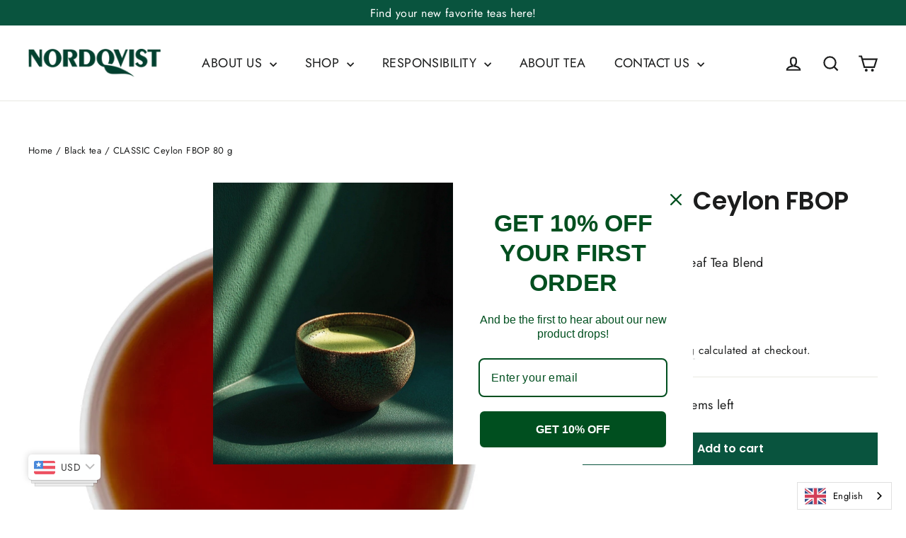

--- FILE ---
content_type: text/html; charset=utf-8
request_url: https://nordqvisttea.com/collections/black-tea/products/classic-ceylon-op-nuwara-eliya-80g
body_size: 130296
content:
<!doctype html>
<html class="no-js" lang="en" dir="ltr">
<head>
  <meta charset="utf-8">
  <meta http-equiv="X-UA-Compatible" content="IE=edge,chrome=1">
  <meta name="viewport" content="width=device-width,initial-scale=1">
  <meta name="theme-color" content="#09543e">
  <link rel="canonical" href="https://nordqvisttea.com/products/classic-ceylon-op-nuwara-eliya-80g">
  <link rel="preconnect" href="https://cdn.shopify.com" crossorigin="">
  <link rel="preconnect" href="https://fonts.shopifycdn.com" crossorigin="">
  <link rel="dns-prefetch" href="https://productreviews.shopifycdn.com">
  <link rel="dns-prefetch" href="https://ajax.googleapis.com">
  <link rel="dns-prefetch" href="https://maps.googleapis.com">
  <link rel="dns-prefetch" href="https://maps.gstatic.com"><link rel="shortcut icon" href="//nordqvisttea.com/cdn/shop/files/android-chrome-512x512_32x32.png?v=1630432204" type="image/png"><title>CLASSIC Ceylon OP Nuwara Eliya 80 g - Nordqvist Tea
</title>
<meta name="description" content="A well-composed blend of black leaf teas from all over the world. Traditional recipe, it is a perfect delight for lovers of black tea."><meta property="og:site_name" content="Nordqvist Tea">
  <meta property="og:url" content="https://nordqvisttea.com/products/classic-ceylon-op-nuwara-eliya-80g">
  <meta property="og:title" content="CLASSIC Ceylon FBOP 80 g">
  <meta property="og:type" content="product">
  <meta property="og:description" content="A well-composed blend of black leaf teas from all over the world. Traditional recipe, it is a perfect delight for lovers of black tea."><meta property="og:image" content="http://nordqvisttea.com/cdn/shop/products/9_Assam_kuppi-2_6e369869-bf90-4d3a-9a1d-e54d9140c400.jpg?v=1648456681">
    <meta property="og:image:secure_url" content="https://nordqvisttea.com/cdn/shop/products/9_Assam_kuppi-2_6e369869-bf90-4d3a-9a1d-e54d9140c400.jpg?v=1648456681">
    <meta property="og:image:width" content="2048">
    <meta property="og:image:height" content="2048"><meta name="twitter:site" content="@">
  <meta name="twitter:card" content="summary_large_image">
  <meta name="twitter:title" content="CLASSIC Ceylon FBOP 80 g">
  <meta name="twitter:description" content="A well-composed blend of black leaf teas from all over the world. Traditional recipe, it is a perfect delight for lovers of black tea.">
<style data-shopify="">@font-face {
  font-family: Poppins;
  font-weight: 600;
  font-style: normal;
  font-display: swap;
  src: url("//nordqvisttea.com/cdn/fonts/poppins/poppins_n6.aa29d4918bc243723d56b59572e18228ed0786f6.woff2") format("woff2"),
       url("//nordqvisttea.com/cdn/fonts/poppins/poppins_n6.5f815d845fe073750885d5b7e619ee00e8111208.woff") format("woff");
}

  @font-face {
  font-family: Jost;
  font-weight: 400;
  font-style: normal;
  font-display: swap;
  src: url("//nordqvisttea.com/cdn/fonts/jost/jost_n4.d47a1b6347ce4a4c9f437608011273009d91f2b7.woff2") format("woff2"),
       url("//nordqvisttea.com/cdn/fonts/jost/jost_n4.791c46290e672b3f85c3d1c651ef2efa3819eadd.woff") format("woff");
}


  @font-face {
  font-family: Jost;
  font-weight: 600;
  font-style: normal;
  font-display: swap;
  src: url("//nordqvisttea.com/cdn/fonts/jost/jost_n6.ec1178db7a7515114a2d84e3dd680832b7af8b99.woff2") format("woff2"),
       url("//nordqvisttea.com/cdn/fonts/jost/jost_n6.b1178bb6bdd3979fef38e103a3816f6980aeaff9.woff") format("woff");
}

  @font-face {
  font-family: Jost;
  font-weight: 400;
  font-style: italic;
  font-display: swap;
  src: url("//nordqvisttea.com/cdn/fonts/jost/jost_i4.b690098389649750ada222b9763d55796c5283a5.woff2") format("woff2"),
       url("//nordqvisttea.com/cdn/fonts/jost/jost_i4.fd766415a47e50b9e391ae7ec04e2ae25e7e28b0.woff") format("woff");
}

  @font-face {
  font-family: Jost;
  font-weight: 600;
  font-style: italic;
  font-display: swap;
  src: url("//nordqvisttea.com/cdn/fonts/jost/jost_i6.9af7e5f39e3a108c08f24047a4276332d9d7b85e.woff2") format("woff2"),
       url("//nordqvisttea.com/cdn/fonts/jost/jost_i6.2bf310262638f998ed206777ce0b9a3b98b6fe92.woff") format("woff");
}

</style><link href="//nordqvisttea.com/cdn/shop/t/24/assets/theme.css?v=1368701622322270101722890593" rel="stylesheet" type="text/css" media="all">
<style data-shopify="">:root {
    --typeHeaderPrimary: Poppins;
    --typeHeaderFallback: sans-serif;
    --typeHeaderSize: 35px;
    --typeHeaderWeight: 600;
    --typeHeaderLineHeight: 1.2;
    --typeHeaderSpacing: 0.0em;

    --typeBasePrimary:Jost;
    --typeBaseFallback:sans-serif;
    --typeBaseSize: 18px;
    --typeBaseWeight: 400;
    --typeBaseLineHeight: 1.6;
    --typeBaseSpacing: 0.025em;

    --iconWeight: 5px;
    --iconLinecaps: miter;
  }

  
.collection-hero__content:before,
  .hero__image-wrapper:before,
  .hero__media:before {
    background-image: linear-gradient(to bottom, rgba(0, 0, 0, 0.0) 0%, rgba(0, 0, 0, 0.0) 40%, rgba(0, 0, 0, 0.62) 100%);
  }

  .skrim__item-content .skrim__overlay:after {
    background-image: linear-gradient(to bottom, rgba(0, 0, 0, 0.0) 30%, rgba(0, 0, 0, 0.62) 100%);
  }

  .placeholder-content {
    background-image: linear-gradient(100deg, #ffffff 40%, #f7f7f7 63%, #ffffff 79%);
  }</style><script>
    document.documentElement.className = document.documentElement.className.replace('no-js', 'js');

    window.theme = window.theme || {};
    theme.routes = {
      home: "/",
      cart: "/cart.js",
      cartPage: "/cart",
      cartAdd: "/cart/add.js",
      cartChange: "/cart/change.js",
      search: "/search",
      predictiveSearch: "/search/suggest"
    };
    theme.strings = {
      soldOut: "Sold Out",
      unavailable: "Unavailable",
      inStockLabel: "In stock, ready to ship",
      oneStockLabel: "Low stock - [count] item left",
      otherStockLabel: "Low stock - [count] items left",
      willNotShipUntil: "Ready to ship [date]",
      willBeInStockAfter: "Back in stock [date]",
      waitingForStock: "Inventory on the way",
      cartSavings: "You're saving [savings]",
      cartEmpty: "Your cart is currently empty.",
      cartTermsConfirmation: "You must agree with the terms and conditions of sales to check out",
      searchCollections: "Collections:",
      searchPages: "Pages:",
      searchArticles: "Articles:",
      maxQuantity: "You can only have [quantity] of [title] in your cart."
    };
    theme.settings = {
      cartType: "drawer",
      isCustomerTemplate: false,
      moneyFormat: "\u003cspan class=money\u003e€{{amount_with_comma_separator}}\u003c\/span\u003e",
      predictiveSearch: true,
      predictiveSearchType: "product,article,page,collection",
      quickView: false,
      themeName: 'Motion',
      themeVersion: "10.5.0"
    };
  </script>

  <script>window.performance && window.performance.mark && window.performance.mark('shopify.content_for_header.start');</script><meta id="shopify-digital-wallet" name="shopify-digital-wallet" content="/35743170619/digital_wallets/dialog">
<meta name="shopify-checkout-api-token" content="fb9a26d59fde5a823e95b8df0ff3f8cd">
<meta id="in-context-paypal-metadata" data-shop-id="35743170619" data-venmo-supported="false" data-environment="production" data-locale="en_US" data-paypal-v4="true" data-currency="EUR">
<link rel="alternate" hreflang="x-default" href="https://nordqvisttea.com/products/classic-ceylon-op-nuwara-eliya-80g">





<link rel="alternate" type="application/json+oembed" href="https://nordqvisttea.com/products/classic-ceylon-op-nuwara-eliya-80g.oembed">
<script async="async" src="/checkouts/internal/preloads.js?locale=en-FI"></script>
<link rel="preconnect" href="https://shop.app" crossorigin="anonymous">
<script async="async" src="https://shop.app/checkouts/internal/preloads.js?locale=en-FI&shop_id=35743170619" crossorigin="anonymous"></script>
<script id="apple-pay-shop-capabilities" type="application/json">{"shopId":35743170619,"countryCode":"FI","currencyCode":"EUR","merchantCapabilities":["supports3DS"],"merchantId":"gid:\/\/shopify\/Shop\/35743170619","merchantName":"Nordqvist Tea","requiredBillingContactFields":["postalAddress","email","phone"],"requiredShippingContactFields":["postalAddress","email","phone"],"shippingType":"shipping","supportedNetworks":["visa","maestro","masterCard","amex"],"total":{"type":"pending","label":"Nordqvist Tea","amount":"1.00"},"shopifyPaymentsEnabled":true,"supportsSubscriptions":true}</script>
<script id="shopify-features" type="application/json">{"accessToken":"fb9a26d59fde5a823e95b8df0ff3f8cd","betas":["rich-media-storefront-analytics"],"domain":"nordqvisttea.com","predictiveSearch":true,"shopId":35743170619,"locale":"en"}</script>
<script>var Shopify = Shopify || {};
Shopify.shop = "nordqvist-oy-teekauppa.myshopify.com";
Shopify.locale = "en";
Shopify.currency = {"active":"EUR","rate":"1.0"};
Shopify.country = "FI";
Shopify.theme = {"name":"10.5.0 auto update","id":166590546254,"schema_name":"Motion","schema_version":"10.5.0","theme_store_id":null,"role":"main"};
Shopify.theme.handle = "null";
Shopify.theme.style = {"id":null,"handle":null};
Shopify.cdnHost = "nordqvisttea.com/cdn";
Shopify.routes = Shopify.routes || {};
Shopify.routes.root = "/";</script>
<script type="module">!function(o){(o.Shopify=o.Shopify||{}).modules=!0}(window);</script>
<script>!function(o){function n(){var o=[];function n(){o.push(Array.prototype.slice.apply(arguments))}return n.q=o,n}var t=o.Shopify=o.Shopify||{};t.loadFeatures=n(),t.autoloadFeatures=n()}(window);</script>
<script>
  window.ShopifyPay = window.ShopifyPay || {};
  window.ShopifyPay.apiHost = "shop.app\/pay";
  window.ShopifyPay.redirectState = null;
</script>
<script id="shop-js-analytics" type="application/json">{"pageType":"product"}</script>
<script defer="defer" async="" type="module" src="//nordqvisttea.com/cdn/shopifycloud/shop-js/modules/v2/client.init-shop-cart-sync_DlSlHazZ.en.esm.js"></script>
<script defer="defer" async="" type="module" src="//nordqvisttea.com/cdn/shopifycloud/shop-js/modules/v2/chunk.common_D16XZWos.esm.js"></script>
<script type="module">
  await import("//nordqvisttea.com/cdn/shopifycloud/shop-js/modules/v2/client.init-shop-cart-sync_DlSlHazZ.en.esm.js");
await import("//nordqvisttea.com/cdn/shopifycloud/shop-js/modules/v2/chunk.common_D16XZWos.esm.js");

  window.Shopify.SignInWithShop?.initShopCartSync?.({"fedCMEnabled":true,"windoidEnabled":true});

</script>
<script>
  window.Shopify = window.Shopify || {};
  if (!window.Shopify.featureAssets) window.Shopify.featureAssets = {};
  window.Shopify.featureAssets['shop-js'] = {"shop-cart-sync":["modules/v2/client.shop-cart-sync_DKWYiEUO.en.esm.js","modules/v2/chunk.common_D16XZWos.esm.js"],"init-fed-cm":["modules/v2/client.init-fed-cm_vfPMjZAC.en.esm.js","modules/v2/chunk.common_D16XZWos.esm.js"],"init-shop-email-lookup-coordinator":["modules/v2/client.init-shop-email-lookup-coordinator_CR38P6MB.en.esm.js","modules/v2/chunk.common_D16XZWos.esm.js"],"init-shop-cart-sync":["modules/v2/client.init-shop-cart-sync_DlSlHazZ.en.esm.js","modules/v2/chunk.common_D16XZWos.esm.js"],"shop-cash-offers":["modules/v2/client.shop-cash-offers_CJw4IQ6B.en.esm.js","modules/v2/chunk.common_D16XZWos.esm.js","modules/v2/chunk.modal_UwFWkumu.esm.js"],"shop-toast-manager":["modules/v2/client.shop-toast-manager_BY778Uv6.en.esm.js","modules/v2/chunk.common_D16XZWos.esm.js"],"init-windoid":["modules/v2/client.init-windoid_DVhZdEm3.en.esm.js","modules/v2/chunk.common_D16XZWos.esm.js"],"shop-button":["modules/v2/client.shop-button_D2ZzKUPa.en.esm.js","modules/v2/chunk.common_D16XZWos.esm.js"],"avatar":["modules/v2/client.avatar_BTnouDA3.en.esm.js"],"init-customer-accounts-sign-up":["modules/v2/client.init-customer-accounts-sign-up_CQZUmjGN.en.esm.js","modules/v2/client.shop-login-button_Cu5K-F7X.en.esm.js","modules/v2/chunk.common_D16XZWos.esm.js","modules/v2/chunk.modal_UwFWkumu.esm.js"],"pay-button":["modules/v2/client.pay-button_CcBqbGU7.en.esm.js","modules/v2/chunk.common_D16XZWos.esm.js"],"init-shop-for-new-customer-accounts":["modules/v2/client.init-shop-for-new-customer-accounts_B5DR5JTE.en.esm.js","modules/v2/client.shop-login-button_Cu5K-F7X.en.esm.js","modules/v2/chunk.common_D16XZWos.esm.js","modules/v2/chunk.modal_UwFWkumu.esm.js"],"shop-login-button":["modules/v2/client.shop-login-button_Cu5K-F7X.en.esm.js","modules/v2/chunk.common_D16XZWos.esm.js","modules/v2/chunk.modal_UwFWkumu.esm.js"],"shop-follow-button":["modules/v2/client.shop-follow-button_BX8Slf17.en.esm.js","modules/v2/chunk.common_D16XZWos.esm.js","modules/v2/chunk.modal_UwFWkumu.esm.js"],"init-customer-accounts":["modules/v2/client.init-customer-accounts_DjKkmQ2w.en.esm.js","modules/v2/client.shop-login-button_Cu5K-F7X.en.esm.js","modules/v2/chunk.common_D16XZWos.esm.js","modules/v2/chunk.modal_UwFWkumu.esm.js"],"lead-capture":["modules/v2/client.lead-capture_ChWCg7nV.en.esm.js","modules/v2/chunk.common_D16XZWos.esm.js","modules/v2/chunk.modal_UwFWkumu.esm.js"],"checkout-modal":["modules/v2/client.checkout-modal_DPnpVyv-.en.esm.js","modules/v2/chunk.common_D16XZWos.esm.js","modules/v2/chunk.modal_UwFWkumu.esm.js"],"shop-login":["modules/v2/client.shop-login_leRXJtcZ.en.esm.js","modules/v2/chunk.common_D16XZWos.esm.js","modules/v2/chunk.modal_UwFWkumu.esm.js"],"payment-terms":["modules/v2/client.payment-terms_Bp9K0NXD.en.esm.js","modules/v2/chunk.common_D16XZWos.esm.js","modules/v2/chunk.modal_UwFWkumu.esm.js"]};
</script>
<script>(function() {
  var isLoaded = false;
  function asyncLoad() {
    if (isLoaded) return;
    isLoaded = true;
    var urls = ["https:\/\/potabox.com\/cartbutton\/app.js?shop=nordqvist-oy-teekauppa.myshopify.com","https:\/\/nordqvistshop.com\/apps\/buckscc\/sdk.min.js?shop=nordqvist-oy-teekauppa.myshopify.com","https:\/\/trust.conversionbear.com\/script?app=trust_badge\u0026shop=nordqvist-oy-teekauppa.myshopify.com","https:\/\/cdn1.stamped.io\/files\/widget.min.js?shop=nordqvist-oy-teekauppa.myshopify.com","https:\/\/ufe.helixo.co\/scripts\/sdk.min.js?shop=nordqvist-oy-teekauppa.myshopify.com","https:\/\/cdn.weglot.com\/weglot_script_tag.js?shop=nordqvist-oy-teekauppa.myshopify.com","https:\/\/thread.spicegems.org\/0\/js\/scripttags\/nordqvist-oy-teekauppa\/country_redirect_961d1565ff721cb97a37552fb2099952.min.js?v=41\u0026shop=nordqvist-oy-teekauppa.myshopify.com"];
    for (var i = 0; i < urls.length; i++) {
      var s = document.createElement('script');
      s.type = 'text/javascript';
      s.async = true;
      s.src = urls[i];
      var x = document.getElementsByTagName('script')[0];
      x.parentNode.insertBefore(s, x);
    }
  };
  if(window.attachEvent) {
    window.attachEvent('onload', asyncLoad);
  } else {
    window.addEventListener('load', asyncLoad, false);
  }
})();</script>
<script id="__st">var __st={"a":35743170619,"offset":7200,"reqid":"afca427d-fae8-433e-8411-52bf1c2c9801-1768586788","pageurl":"nordqvisttea.com\/collections\/black-tea\/products\/classic-ceylon-op-nuwara-eliya-80g","u":"102d57a60de8","p":"product","rtyp":"product","rid":6732619710523};</script>
<script>window.ShopifyPaypalV4VisibilityTracking = true;</script>
<script id="captcha-bootstrap">!function(){'use strict';const t='contact',e='account',n='new_comment',o=[[t,t],['blogs',n],['comments',n],[t,'customer']],c=[[e,'customer_login'],[e,'guest_login'],[e,'recover_customer_password'],[e,'create_customer']],r=t=>t.map((([t,e])=>`form[action*='/${t}']:not([data-nocaptcha='true']) input[name='form_type'][value='${e}']`)).join(','),a=t=>()=>t?[...document.querySelectorAll(t)].map((t=>t.form)):[];function s(){const t=[...o],e=r(t);return a(e)}const i='password',u='form_key',d=['recaptcha-v3-token','g-recaptcha-response','h-captcha-response',i],f=()=>{try{return window.sessionStorage}catch{return}},m='__shopify_v',_=t=>t.elements[u];function p(t,e,n=!1){try{const o=window.sessionStorage,c=JSON.parse(o.getItem(e)),{data:r}=function(t){const{data:e,action:n}=t;return t[m]||n?{data:e,action:n}:{data:t,action:n}}(c);for(const[e,n]of Object.entries(r))t.elements[e]&&(t.elements[e].value=n);n&&o.removeItem(e)}catch(o){console.error('form repopulation failed',{error:o})}}const l='form_type',E='cptcha';function T(t){t.dataset[E]=!0}const w=window,h=w.document,L='Shopify',v='ce_forms',y='captcha';let A=!1;((t,e)=>{const n=(g='f06e6c50-85a8-45c8-87d0-21a2b65856fe',I='https://cdn.shopify.com/shopifycloud/storefront-forms-hcaptcha/ce_storefront_forms_captcha_hcaptcha.v1.5.2.iife.js',D={infoText:'Protected by hCaptcha',privacyText:'Privacy',termsText:'Terms'},(t,e,n)=>{const o=w[L][v],c=o.bindForm;if(c)return c(t,g,e,D).then(n);var r;o.q.push([[t,g,e,D],n]),r=I,A||(h.body.append(Object.assign(h.createElement('script'),{id:'captcha-provider',async:!0,src:r})),A=!0)});var g,I,D;w[L]=w[L]||{},w[L][v]=w[L][v]||{},w[L][v].q=[],w[L][y]=w[L][y]||{},w[L][y].protect=function(t,e){n(t,void 0,e),T(t)},Object.freeze(w[L][y]),function(t,e,n,w,h,L){const[v,y,A,g]=function(t,e,n){const i=e?o:[],u=t?c:[],d=[...i,...u],f=r(d),m=r(i),_=r(d.filter((([t,e])=>n.includes(e))));return[a(f),a(m),a(_),s()]}(w,h,L),I=t=>{const e=t.target;return e instanceof HTMLFormElement?e:e&&e.form},D=t=>v().includes(t);t.addEventListener('submit',(t=>{const e=I(t);if(!e)return;const n=D(e)&&!e.dataset.hcaptchaBound&&!e.dataset.recaptchaBound,o=_(e),c=g().includes(e)&&(!o||!o.value);(n||c)&&t.preventDefault(),c&&!n&&(function(t){try{if(!f())return;!function(t){const e=f();if(!e)return;const n=_(t);if(!n)return;const o=n.value;o&&e.removeItem(o)}(t);const e=Array.from(Array(32),(()=>Math.random().toString(36)[2])).join('');!function(t,e){_(t)||t.append(Object.assign(document.createElement('input'),{type:'hidden',name:u})),t.elements[u].value=e}(t,e),function(t,e){const n=f();if(!n)return;const o=[...t.querySelectorAll(`input[type='${i}']`)].map((({name:t})=>t)),c=[...d,...o],r={};for(const[a,s]of new FormData(t).entries())c.includes(a)||(r[a]=s);n.setItem(e,JSON.stringify({[m]:1,action:t.action,data:r}))}(t,e)}catch(e){console.error('failed to persist form',e)}}(e),e.submit())}));const S=(t,e)=>{t&&!t.dataset[E]&&(n(t,e.some((e=>e===t))),T(t))};for(const o of['focusin','change'])t.addEventListener(o,(t=>{const e=I(t);D(e)&&S(e,y())}));const B=e.get('form_key'),M=e.get(l),P=B&&M;t.addEventListener('DOMContentLoaded',(()=>{const t=y();if(P)for(const e of t)e.elements[l].value===M&&p(e,B);[...new Set([...A(),...v().filter((t=>'true'===t.dataset.shopifyCaptcha))])].forEach((e=>S(e,t)))}))}(h,new URLSearchParams(w.location.search),n,t,e,['guest_login'])})(!0,!1)}();</script>
<script integrity="sha256-4kQ18oKyAcykRKYeNunJcIwy7WH5gtpwJnB7kiuLZ1E=" data-source-attribution="shopify.loadfeatures" defer="defer" src="//nordqvisttea.com/cdn/shopifycloud/storefront/assets/storefront/load_feature-a0a9edcb.js" crossorigin="anonymous"></script>
<script crossorigin="anonymous" defer="defer" src="//nordqvisttea.com/cdn/shopifycloud/storefront/assets/shopify_pay/storefront-65b4c6d7.js?v=20250812"></script>
<script data-source-attribution="shopify.dynamic_checkout.dynamic.init">var Shopify=Shopify||{};Shopify.PaymentButton=Shopify.PaymentButton||{isStorefrontPortableWallets:!0,init:function(){window.Shopify.PaymentButton.init=function(){};var t=document.createElement("script");t.src="https://nordqvisttea.com/cdn/shopifycloud/portable-wallets/latest/portable-wallets.en.js",t.type="module",document.head.appendChild(t)}};
</script>
<script data-source-attribution="shopify.dynamic_checkout.buyer_consent">
  function portableWalletsHideBuyerConsent(e){var t=document.getElementById("shopify-buyer-consent"),n=document.getElementById("shopify-subscription-policy-button");t&&n&&(t.classList.add("hidden"),t.setAttribute("aria-hidden","true"),n.removeEventListener("click",e))}function portableWalletsShowBuyerConsent(e){var t=document.getElementById("shopify-buyer-consent"),n=document.getElementById("shopify-subscription-policy-button");t&&n&&(t.classList.remove("hidden"),t.removeAttribute("aria-hidden"),n.addEventListener("click",e))}window.Shopify?.PaymentButton&&(window.Shopify.PaymentButton.hideBuyerConsent=portableWalletsHideBuyerConsent,window.Shopify.PaymentButton.showBuyerConsent=portableWalletsShowBuyerConsent);
</script>
<script data-source-attribution="shopify.dynamic_checkout.cart.bootstrap">document.addEventListener("DOMContentLoaded",(function(){function t(){return document.querySelector("shopify-accelerated-checkout-cart, shopify-accelerated-checkout")}if(t())Shopify.PaymentButton.init();else{new MutationObserver((function(e,n){t()&&(Shopify.PaymentButton.init(),n.disconnect())})).observe(document.body,{childList:!0,subtree:!0})}}));
</script>
<link id="shopify-accelerated-checkout-styles" rel="stylesheet" media="screen" href="https://nordqvisttea.com/cdn/shopifycloud/portable-wallets/latest/accelerated-checkout-backwards-compat.css" crossorigin="anonymous">
<style id="shopify-accelerated-checkout-cart">
        #shopify-buyer-consent {
  margin-top: 1em;
  display: inline-block;
  width: 100%;
}

#shopify-buyer-consent.hidden {
  display: none;
}

#shopify-subscription-policy-button {
  background: none;
  border: none;
  padding: 0;
  text-decoration: underline;
  font-size: inherit;
  cursor: pointer;
}

#shopify-subscription-policy-button::before {
  box-shadow: none;
}

      </style>

<script>window.performance && window.performance.mark && window.performance.mark('shopify.content_for_header.end');</script>

  <script src="//nordqvisttea.com/cdn/shop/t/24/assets/vendor-scripts-v14.js" defer="defer"></script><script src="//nordqvisttea.com/cdn/shop/t/24/assets/theme.js?v=7651693481908912771722890433" defer="defer"></script>

        <!-- SlideRule Script Start -->
        <script name="sliderule-tracking" data-ot-ignore="">
(function(){
	slideruleData = {
    "version":"v0.0.1",
    "referralExclusion":"/(paypal|visa|MasterCard|clicksafe|arcot\.com|geschuetzteinkaufen|checkout\.shopify\.com|checkout\.rechargeapps\.com|portal\.afterpay\.com|payfort)/",
    "googleSignals":true,
    "anonymizeIp":true,
    "productClicks":true,
    "persistentUserId":true,
    "hideBranding":false,
    "ecommerce":{"currencyCode":"EUR",
    "impressions":[]},
    "pageType":"product",
	"destinations":{"google_analytics_4":{"measurementIds":["G-7CRCE7Z2SP"]}},
    "cookieUpdate":true
	}

	
		slideruleData.themeMode = "live"
	

	
		slideruleData.collection = {
			handle: "black-tea",
			description: "\u003cp data-start=\"94\" data-end=\"162\" style=\"text-align: center;\"\u003eBlack tea is a timeless favorite—a rich and versatile classic.\u003c\/p\u003e\n\u003cp data-start=\"164\" data-end=\"332\" style=\"text-align: center;\"\u003eBlack tea is known for its full-bodied flavor and its deep, dark liquor. This fully fermented tea variety is produced through a carefully managed, multi-step process.\u003c\/p\u003e\n\u003cp data-start=\"334\" data-end=\"491\" style=\"text-align: center;\"\u003eIn our selection, you’ll find high-quality black teas, from traditional unflavored varieties to deliciously flavored blends—perfect for any tea moment.\u003c\/p\u003e\n\u003cp class=\"Polaris-Header-Title_2qj8j\" style=\"text-align: center;\"\u003e\u003cstrong\u003e\u003ca href=\"\/blogs\/news\/remarkable-benefits-of-black-tea\" title=\"theremarkable-benefits-of-black-tea\" rel=\"noopener\" target=\"_blank\" aria-label=\"theremarkable-benefits-of-black-tea\"\u003eThe Remarkable Benefits of Black Tea\u003c\/a\u003e\u003c\/strong\u003e\u003c\/p\u003e",
			id: 190906957883,
			title: "Black tea",
			products_count: 54,
			all_products_count: 54,
		}
		slideruleData.collection.rawProducts = [
			
				{"id":5078417899579,"title":"Best Moment of the Day","handle":"best-moment-of-the-day","description":"\u003cp\u003e \u003c\/p\u003e\n\u003cp\u003e\u003cspan style=\"color: rgb(56, 105, 200);\"\u003e\u003cstrong\u003eBEST MOMENT OF THE DAY\u003c\/strong\u003e\u003c\/span\u003e\u003c\/p\u003e\n\u003cp\u003e\u003cspan style=\"color: rgb(56, 105, 200);\"\u003e\u003cem\u003e\u003cstrong\u003e\"I like stars more than anything else. I watch them as I fall asleep and wonder who lives on them and how to get there. The night sky looks so friendly with all those little twinkling eyes.\"\u003c\/strong\u003e\u003c\/em\u003e\u003c\/span\u003e\u003c\/p\u003e\n\u003cdiv class=\"attribution\"\u003e\u003cspan style=\"color: rgb(56, 105, 200);\"\u003e\u003cem\u003e\u003cstrong\u003e-Snufkin\u003c\/strong\u003e\u003c\/em\u003e\u003c\/span\u003e\u003c\/div\u003e\n\u003cdiv class=\"attribution\"\u003e\u003cbr\u003e\u003c\/div\u003e\n\u003cp\u003eAre you feeling more like Moomintroll or Snorkmaiden? Not to worry, have a cup of tea from this selection of four different flavoured teas and have a Moominous day!\u003c\/p\u003e\n\u003cp\u003e\u003cspan\u003e\u003cstrong\u003eContent and Ingredients: \u003c\/strong\u003e\u003cbr\u003e\u003cbr\u003e\u003cmeta charset=\"UTF-8\"\u003e \u003cstrong\u003e5 x Sweetheart:\u003c\/strong\u003e black tea*, flavour of wild strawberry. \u003cbr\u003e\u003cstrong\u003e5 x I should know:\u003c\/strong\u003e black tea*, flavour of lemon.\u003cbr\u003e\u003cstrong\u003e5 x Go for it: \u003c\/strong\u003eblack tea*, flavour of blueberry. \u003cbr\u003e\u003cstrong\u003e5 x Moominmamma´s magic potion: \u003c\/strong\u003eblack tea*, flavours of rhubarb and strawberry.\u003cbr\u003e\u003cbr\u003e\u003cmeta charset=\"UTF-8\"\u003e \u003cstrong\u003eWeight:\u003c\/strong\u003e 20 x 1,75 g (35 g).\u003c\/span\u003e\u003c\/p\u003e\n\u003cp\u003e*Rainforest Alliance Certified. Find out more at ra.org.\u003c\/p\u003e","published_at":"2020-12-06T12:12:16+02:00","created_at":"2020-12-06T12:11:01+02:00","vendor":"Nordqvist Tea","type":"Moomin Tea","tags":["Assortment","Best Moment of the Day","Black Tea","Finland","Finnish tea","flavoured","flavoured black tea","High quality tea","made in Finland","Moomins","Multi flavour","Nordqvist tea","Rainforest Alliance","Tea Bags","tea with variety of flavors","Vegan"],"price":445,"price_min":445,"price_max":445,"available":true,"price_varies":false,"compare_at_price":null,"compare_at_price_min":0,"compare_at_price_max":0,"compare_at_price_varies":false,"variants":[{"id":34345239019579,"title":"Default Title","option1":"Default Title","option2":null,"option3":null,"sku":"37189","requires_shipping":true,"taxable":true,"featured_image":null,"available":true,"name":"Best Moment of the Day","public_title":null,"options":["Default Title"],"price":445,"weight":73,"compare_at_price":null,"inventory_management":null,"barcode":"6413446010320","requires_selling_plan":false,"selling_plan_allocations":[]}],"images":["\/\/nordqvisttea.com\/cdn\/shop\/files\/best-moment-of-the-day-new-design-moomin-tea-four-fresh-black-fruit-blends-542.jpg?v=1758857943","\/\/nordqvisttea.com\/cdn\/shop\/files\/best-moment-of-the-day-new-design-moomin-tea-four-fresh-black-fruit-blends-318.jpg?v=1758857951","\/\/nordqvisttea.com\/cdn\/shop\/files\/best-moment-of-the-day-new-design-moomin-tea-four-fresh-black-fruit-blends-964.jpg?v=1758857986","\/\/nordqvisttea.com\/cdn\/shop\/files\/best-moment-of-the-day-new-design-moomin-tea-four-fresh-black-fruit-blends-159.jpg?v=1758857992","\/\/nordqvisttea.com\/cdn\/shop\/products\/3_1748c3cb-996d-4bac-bd24-45212f4b7526.jpg?v=1749528693","\/\/nordqvisttea.com\/cdn\/shop\/products\/1_a06d7e40-e04c-4de2-9fcf-ef61c10bfb4b.jpg?v=1749528693","\/\/nordqvisttea.com\/cdn\/shop\/products\/2_873c33fe-8907-4d3b-85a3-c8d6b81b6645.jpg?v=1749528693"],"featured_image":"\/\/nordqvisttea.com\/cdn\/shop\/files\/best-moment-of-the-day-new-design-moomin-tea-four-fresh-black-fruit-blends-542.jpg?v=1758857943","options":["Title"],"media":[{"alt":"Best Moment of the Day NEW DESIGN - Moomin Tea","id":55657838313806,"position":1,"preview_image":{"aspect_ratio":1.0,"height":1024,"width":1024,"src":"\/\/nordqvisttea.com\/cdn\/shop\/files\/best-moment-of-the-day-new-design-moomin-tea-four-fresh-black-fruit-blends-542.jpg?v=1758857943"},"aspect_ratio":1.0,"height":1024,"media_type":"image","src":"\/\/nordqvisttea.com\/cdn\/shop\/files\/best-moment-of-the-day-new-design-moomin-tea-four-fresh-black-fruit-blends-542.jpg?v=1758857943","width":1024},{"alt":"Best Moment of the Day NEW DESIGN - Moomin Tea","id":55657842180430,"position":2,"preview_image":{"aspect_ratio":1.0,"height":1024,"width":1024,"src":"\/\/nordqvisttea.com\/cdn\/shop\/files\/best-moment-of-the-day-new-design-moomin-tea-four-fresh-black-fruit-blends-318.jpg?v=1758857951"},"aspect_ratio":1.0,"height":1024,"media_type":"image","src":"\/\/nordqvisttea.com\/cdn\/shop\/files\/best-moment-of-the-day-new-design-moomin-tea-four-fresh-black-fruit-blends-318.jpg?v=1758857951","width":1024},{"alt":"Best Moment of the Day NEW DESIGN - Moomin Tea","id":55657860301134,"position":3,"preview_image":{"aspect_ratio":1.0,"height":1024,"width":1024,"src":"\/\/nordqvisttea.com\/cdn\/shop\/files\/best-moment-of-the-day-new-design-moomin-tea-four-fresh-black-fruit-blends-964.jpg?v=1758857986"},"aspect_ratio":1.0,"height":1024,"media_type":"image","src":"\/\/nordqvisttea.com\/cdn\/shop\/files\/best-moment-of-the-day-new-design-moomin-tea-four-fresh-black-fruit-blends-964.jpg?v=1758857986","width":1024},{"alt":"Best Moment of the Day NEW DESIGN - Moomin Tea","id":55657862332750,"position":4,"preview_image":{"aspect_ratio":1.0,"height":1024,"width":1024,"src":"\/\/nordqvisttea.com\/cdn\/shop\/files\/best-moment-of-the-day-new-design-moomin-tea-four-fresh-black-fruit-blends-159.jpg?v=1758857992"},"aspect_ratio":1.0,"height":1024,"media_type":"image","src":"\/\/nordqvisttea.com\/cdn\/shop\/files\/best-moment-of-the-day-new-design-moomin-tea-four-fresh-black-fruit-blends-159.jpg?v=1758857992","width":1024},{"alt":"Best Moment of the Day - Moomin Tea","id":20984206688315,"position":5,"preview_image":{"aspect_ratio":1.0,"height":2048,"width":2048,"src":"\/\/nordqvisttea.com\/cdn\/shop\/products\/3_1748c3cb-996d-4bac-bd24-45212f4b7526.jpg?v=1749528693"},"aspect_ratio":1.0,"height":2048,"media_type":"image","src":"\/\/nordqvisttea.com\/cdn\/shop\/products\/3_1748c3cb-996d-4bac-bd24-45212f4b7526.jpg?v=1749528693","width":2048},{"alt":"Best Moment of the Day - Moomin Tea","id":20984205672507,"position":6,"preview_image":{"aspect_ratio":1.0,"height":2048,"width":2048,"src":"\/\/nordqvisttea.com\/cdn\/shop\/products\/1_a06d7e40-e04c-4de2-9fcf-ef61c10bfb4b.jpg?v=1749528693"},"aspect_ratio":1.0,"height":2048,"media_type":"image","src":"\/\/nordqvisttea.com\/cdn\/shop\/products\/1_a06d7e40-e04c-4de2-9fcf-ef61c10bfb4b.jpg?v=1749528693","width":2048},{"alt":"Best Moment of the Day - Moomin Tea","id":20984206065723,"position":7,"preview_image":{"aspect_ratio":1.0,"height":2048,"width":2048,"src":"\/\/nordqvisttea.com\/cdn\/shop\/products\/2_873c33fe-8907-4d3b-85a3-c8d6b81b6645.jpg?v=1749528693"},"aspect_ratio":1.0,"height":2048,"media_type":"image","src":"\/\/nordqvisttea.com\/cdn\/shop\/products\/2_873c33fe-8907-4d3b-85a3-c8d6b81b6645.jpg?v=1749528693","width":2048}],"requires_selling_plan":false,"selling_plan_groups":[],"content":"\u003cp\u003e \u003c\/p\u003e\n\u003cp\u003e\u003cspan style=\"color: rgb(56, 105, 200);\"\u003e\u003cstrong\u003eBEST MOMENT OF THE DAY\u003c\/strong\u003e\u003c\/span\u003e\u003c\/p\u003e\n\u003cp\u003e\u003cspan style=\"color: rgb(56, 105, 200);\"\u003e\u003cem\u003e\u003cstrong\u003e\"I like stars more than anything else. I watch them as I fall asleep and wonder who lives on them and how to get there. The night sky looks so friendly with all those little twinkling eyes.\"\u003c\/strong\u003e\u003c\/em\u003e\u003c\/span\u003e\u003c\/p\u003e\n\u003cdiv class=\"attribution\"\u003e\u003cspan style=\"color: rgb(56, 105, 200);\"\u003e\u003cem\u003e\u003cstrong\u003e-Snufkin\u003c\/strong\u003e\u003c\/em\u003e\u003c\/span\u003e\u003c\/div\u003e\n\u003cdiv class=\"attribution\"\u003e\u003cbr\u003e\u003c\/div\u003e\n\u003cp\u003eAre you feeling more like Moomintroll or Snorkmaiden? Not to worry, have a cup of tea from this selection of four different flavoured teas and have a Moominous day!\u003c\/p\u003e\n\u003cp\u003e\u003cspan\u003e\u003cstrong\u003eContent and Ingredients: \u003c\/strong\u003e\u003cbr\u003e\u003cbr\u003e\u003cmeta charset=\"UTF-8\"\u003e \u003cstrong\u003e5 x Sweetheart:\u003c\/strong\u003e black tea*, flavour of wild strawberry. \u003cbr\u003e\u003cstrong\u003e5 x I should know:\u003c\/strong\u003e black tea*, flavour of lemon.\u003cbr\u003e\u003cstrong\u003e5 x Go for it: \u003c\/strong\u003eblack tea*, flavour of blueberry. \u003cbr\u003e\u003cstrong\u003e5 x Moominmamma´s magic potion: \u003c\/strong\u003eblack tea*, flavours of rhubarb and strawberry.\u003cbr\u003e\u003cbr\u003e\u003cmeta charset=\"UTF-8\"\u003e \u003cstrong\u003eWeight:\u003c\/strong\u003e 20 x 1,75 g (35 g).\u003c\/span\u003e\u003c\/p\u003e\n\u003cp\u003e*Rainforest Alliance Certified. Find out more at ra.org.\u003c\/p\u003e"},
			
				{"id":5036594692155,"title":"Seasons Tastes the Moomin Way - Tea Assortment","handle":"moomin-tea-seasons-tastes-assortment","description":"\u003cp\u003e \u003c\/p\u003e\n\u003cp\u003e\u003cspan style=\"color: rgb(212, 76, 101);\"\u003e\u003cstrong\u003eSEASON TASTES THE MOOMIN WAY - TEA ASSORTMENT\u003c\/strong\u003e\u003c\/span\u003e\u003c\/p\u003e\n\u003cp\u003e\u003cspan style=\"color: rgb(212, 76, 101);\"\u003e\u003cem\u003e\u003cstrong\u003e\"Just imagine if i'm in love,,,, just imagine\"\u003c\/strong\u003e\u003c\/em\u003e\u003c\/span\u003e\u003c\/p\u003e\n\u003cp\u003e\u003cspan style=\"color: rgb(212, 76, 101);\"\u003e\u003cem\u003e\u003cstrong\u003e-Moomintroll\u003c\/strong\u003e\u003c\/em\u003e\u003c\/span\u003e\u003c\/p\u003e\n\u003cp\u003eWhy settle for one when you can have six?! Get a selection of teas and insanely adorable box to enjoy this holiday with your loved ones… or maybe just for yourself!\u003c\/p\u003e\n\u003cp\u003eFantastic wintery packaging includes a tea assortment of six yummy flavours that are perfect for cold winter days.\u003c\/p\u003e\n\u003cp\u003e\u003cb\u003eContent and Ingredients:\u003cspan class=\"Apple-converted-space\"\u003e \u003c\/span\u003e\u003c\/b\u003e\u003c\/p\u003e\n\u003cp\u003e\u003cstrong\u003e6 x Wonders of the World:\u003c\/strong\u003e black tea*, flavours of truffle and chocolate.\u003c\/p\u003e\n\u003cp\u003e\u003cstrong\u003e6 x Cool Story:\u003c\/strong\u003e black tea*, flavours of baked apple.\u003c\/p\u003e\n\u003cp\u003e\u003cstrong\u003e6 x Rosy Dreams:\u003c\/strong\u003e black tea*, flavours of French vanilla and four red berries.\u003c\/p\u003e\n\u003cp\u003e\u003cstrong\u003e6 x Longing For Adventure:\u003c\/strong\u003e black tea*, flavours of cookie and cream.\u003c\/p\u003e\n\u003cp\u003e\u003cstrong\u003e6 x It's Play Time:\u003c\/strong\u003e black tea*, flavours of bergamot and orange.\u003c\/p\u003e\n\u003cp\u003e\u003cstrong\u003e6 x Magic Storm:\u003c\/strong\u003e black tea*, flavours of vanilla and pear.\u003c\/p\u003e\n\u003cp\u003e\u003cstrong\u003eWeight:\u003c\/strong\u003e \u003cspan\u003e36 x 1,75 g (63 g).\u003c\/span\u003e\u003cspan\u003e\u003c\/span\u003e\u003c\/p\u003e\n\u003cp\u003e\u003cspan\u003e*Rainforest Alliance Certified. Find out more at ra.org.\u003cbr\u003e\u003c\/span\u003e\u003c\/p\u003e\n\u003cp\u003e \u003c\/p\u003e","published_at":"2025-08-12T09:33:29+03:00","created_at":"2020-09-21T20:34:25+03:00","vendor":"Nordqvist","type":"Moomin Tea","tags":["Assortment","Black Tea","Christmas","moomin","Moomins","Multi flavour","muumi","Rainforest Alliance","Vegan"],"price":1340,"price_min":1340,"price_max":1340,"available":true,"price_varies":false,"compare_at_price":null,"compare_at_price_min":0,"compare_at_price_max":0,"compare_at_price_varies":false,"variants":[{"id":34207131992123,"title":"Default Title","option1":"Default Title","option2":null,"option3":null,"sku":"19986","requires_shipping":true,"taxable":true,"featured_image":null,"available":true,"name":"Seasons Tastes the Moomin Way - Tea Assortment","public_title":null,"options":["Default Title"],"price":1340,"weight":205,"compare_at_price":null,"inventory_management":"shopify","barcode":"6413446013840","requires_selling_plan":false,"selling_plan_allocations":[]}],"images":["\/\/nordqvisttea.com\/cdn\/shop\/files\/seasons-tastes-the-moomin-way-tea-assortment-a-selection-of-6-different-black-teas-776.jpg?v=1758857841","\/\/nordqvisttea.com\/cdn\/shop\/files\/seasons-tastes-the-moomin-way-tea-assortment-a-selection-of-6-different-black-teas-227.jpg?v=1758857848","\/\/nordqvisttea.com\/cdn\/shop\/products\/seasons-tastes-the-moomin-way-tea-assortment-moomin-tea-nordqvist-28502398500923.jpg?v=1630145972","\/\/nordqvisttea.com\/cdn\/shop\/products\/3_c83bb9ae-9fa6-4021-ac41-47d943336705.jpg?v=1710923732","\/\/nordqvisttea.com\/cdn\/shop\/products\/1_de220a96-10ad-4f53-b530-6739bfb7b0de.jpg?v=1710923732","\/\/nordqvisttea.com\/cdn\/shop\/products\/2_77fa2fee-1055-4ad8-986c-0ae783c499e8.jpg?v=1710923732"],"featured_image":"\/\/nordqvisttea.com\/cdn\/shop\/files\/seasons-tastes-the-moomin-way-tea-assortment-a-selection-of-6-different-black-teas-776.jpg?v=1758857841","options":["Title"],"media":[{"alt":"Seasons Tastes the Moomin Way - Tea Assortment - Moomin Tea","id":55657799352654,"position":1,"preview_image":{"aspect_ratio":1.0,"height":2048,"width":2048,"src":"\/\/nordqvisttea.com\/cdn\/shop\/files\/seasons-tastes-the-moomin-way-tea-assortment-a-selection-of-6-different-black-teas-776.jpg?v=1758857841"},"aspect_ratio":1.0,"height":2048,"media_type":"image","src":"\/\/nordqvisttea.com\/cdn\/shop\/files\/seasons-tastes-the-moomin-way-tea-assortment-a-selection-of-6-different-black-teas-776.jpg?v=1758857841","width":2048},{"alt":"Seasons Tastes the Moomin Way - Tea Assortment - Moomin Tea","id":55657802989902,"position":2,"preview_image":{"aspect_ratio":1.0,"height":2048,"width":2048,"src":"\/\/nordqvisttea.com\/cdn\/shop\/files\/seasons-tastes-the-moomin-way-tea-assortment-a-selection-of-6-different-black-teas-227.jpg?v=1758857848"},"aspect_ratio":1.0,"height":2048,"media_type":"image","src":"\/\/nordqvisttea.com\/cdn\/shop\/files\/seasons-tastes-the-moomin-way-tea-assortment-a-selection-of-6-different-black-teas-227.jpg?v=1758857848","width":2048},{"alt":"Seasons Tastes the Moomin Way Tea Assortment Moomin Tea","id":20766734581819,"position":3,"preview_image":{"aspect_ratio":1.0,"height":2000,"width":2000,"src":"\/\/nordqvisttea.com\/cdn\/shop\/products\/seasons-tastes-the-moomin-way-tea-assortment-moomin-tea-nordqvist-28502398500923.jpg?v=1630145972"},"aspect_ratio":1.0,"height":2000,"media_type":"image","src":"\/\/nordqvisttea.com\/cdn\/shop\/products\/seasons-tastes-the-moomin-way-tea-assortment-moomin-tea-nordqvist-28502398500923.jpg?v=1630145972","width":2000},{"alt":"Seasons Tastes the Moomin Way Tea Assortment - Moomin Tea","id":21826289238075,"position":4,"preview_image":{"aspect_ratio":1.0,"height":2048,"width":2048,"src":"\/\/nordqvisttea.com\/cdn\/shop\/products\/3_c83bb9ae-9fa6-4021-ac41-47d943336705.jpg?v=1710923732"},"aspect_ratio":1.0,"height":2048,"media_type":"image","src":"\/\/nordqvisttea.com\/cdn\/shop\/products\/3_c83bb9ae-9fa6-4021-ac41-47d943336705.jpg?v=1710923732","width":2048},{"alt":"Seasons Tastes the Moomin Way Tea Assortment - Moomin Tea","id":21826287599675,"position":5,"preview_image":{"aspect_ratio":1.0,"height":2048,"width":2048,"src":"\/\/nordqvisttea.com\/cdn\/shop\/products\/1_de220a96-10ad-4f53-b530-6739bfb7b0de.jpg?v=1710923732"},"aspect_ratio":1.0,"height":2048,"media_type":"image","src":"\/\/nordqvisttea.com\/cdn\/shop\/products\/1_de220a96-10ad-4f53-b530-6739bfb7b0de.jpg?v=1710923732","width":2048},{"alt":"Seasons Tastes the Moomin Way Tea Assortment - Moomin Tea","id":21826288287803,"position":6,"preview_image":{"aspect_ratio":1.0,"height":2048,"width":2048,"src":"\/\/nordqvisttea.com\/cdn\/shop\/products\/2_77fa2fee-1055-4ad8-986c-0ae783c499e8.jpg?v=1710923732"},"aspect_ratio":1.0,"height":2048,"media_type":"image","src":"\/\/nordqvisttea.com\/cdn\/shop\/products\/2_77fa2fee-1055-4ad8-986c-0ae783c499e8.jpg?v=1710923732","width":2048}],"requires_selling_plan":false,"selling_plan_groups":[],"content":"\u003cp\u003e \u003c\/p\u003e\n\u003cp\u003e\u003cspan style=\"color: rgb(212, 76, 101);\"\u003e\u003cstrong\u003eSEASON TASTES THE MOOMIN WAY - TEA ASSORTMENT\u003c\/strong\u003e\u003c\/span\u003e\u003c\/p\u003e\n\u003cp\u003e\u003cspan style=\"color: rgb(212, 76, 101);\"\u003e\u003cem\u003e\u003cstrong\u003e\"Just imagine if i'm in love,,,, just imagine\"\u003c\/strong\u003e\u003c\/em\u003e\u003c\/span\u003e\u003c\/p\u003e\n\u003cp\u003e\u003cspan style=\"color: rgb(212, 76, 101);\"\u003e\u003cem\u003e\u003cstrong\u003e-Moomintroll\u003c\/strong\u003e\u003c\/em\u003e\u003c\/span\u003e\u003c\/p\u003e\n\u003cp\u003eWhy settle for one when you can have six?! Get a selection of teas and insanely adorable box to enjoy this holiday with your loved ones… or maybe just for yourself!\u003c\/p\u003e\n\u003cp\u003eFantastic wintery packaging includes a tea assortment of six yummy flavours that are perfect for cold winter days.\u003c\/p\u003e\n\u003cp\u003e\u003cb\u003eContent and Ingredients:\u003cspan class=\"Apple-converted-space\"\u003e \u003c\/span\u003e\u003c\/b\u003e\u003c\/p\u003e\n\u003cp\u003e\u003cstrong\u003e6 x Wonders of the World:\u003c\/strong\u003e black tea*, flavours of truffle and chocolate.\u003c\/p\u003e\n\u003cp\u003e\u003cstrong\u003e6 x Cool Story:\u003c\/strong\u003e black tea*, flavours of baked apple.\u003c\/p\u003e\n\u003cp\u003e\u003cstrong\u003e6 x Rosy Dreams:\u003c\/strong\u003e black tea*, flavours of French vanilla and four red berries.\u003c\/p\u003e\n\u003cp\u003e\u003cstrong\u003e6 x Longing For Adventure:\u003c\/strong\u003e black tea*, flavours of cookie and cream.\u003c\/p\u003e\n\u003cp\u003e\u003cstrong\u003e6 x It's Play Time:\u003c\/strong\u003e black tea*, flavours of bergamot and orange.\u003c\/p\u003e\n\u003cp\u003e\u003cstrong\u003e6 x Magic Storm:\u003c\/strong\u003e black tea*, flavours of vanilla and pear.\u003c\/p\u003e\n\u003cp\u003e\u003cstrong\u003eWeight:\u003c\/strong\u003e \u003cspan\u003e36 x 1,75 g (63 g).\u003c\/span\u003e\u003cspan\u003e\u003c\/span\u003e\u003c\/p\u003e\n\u003cp\u003e\u003cspan\u003e*Rainforest Alliance Certified. Find out more at ra.org.\u003cbr\u003e\u003c\/span\u003e\u003c\/p\u003e\n\u003cp\u003e \u003c\/p\u003e"},
			
				{"id":5036594659387,"title":"Moomin Besties - Tea Assortment","handle":"moomin-tea-besties-assortment","description":"\u003cp\u003e \u003c\/p\u003e\n\u003cp\u003e\u003cspan style=\"color: rgb(236, 162, 38);\"\u003e\u003cstrong\u003eMOOMIN BESTIES - TEA ASSORTMENT\u003c\/strong\u003e\u003c\/span\u003e\u003c\/p\u003e\n\u003cp\u003e\u003cspan style=\"color: rgb(236, 162, 38);\"\u003e\u003cem\u003e\u003cstrong\u003e“I had now found my first friend, and so my life was truly begun”\u003c\/strong\u003e\u003c\/em\u003e\u003c\/span\u003e\u003c\/p\u003e\n\u003cp\u003e\u003cspan style=\"color: rgb(236, 162, 38);\"\u003e\u003cem\u003e\u003cstrong\u003e-Moominpappa\u003c\/strong\u003e\u003c\/em\u003e\u003c\/span\u003e\u003c\/p\u003e\n\u003cp\u003eSavor heartwarming moments with your besties, one sip at a time.\u003cbr data-end=\"134\" data-start=\"131\"\u003eDelight in a cozy collection of four flavorful black teas — crafted for sweet, everyday joy and cherished company.\u003c\/p\u003e\n\u003cp\u003e\u003cb\u003eContent and Ingredients:\u003cspan class=\"Apple-converted-space\"\u003e \u003c\/span\u003e\u003c\/b\u003e\u003c\/p\u003e\n\u003cp\u003e\u003cstrong\u003e6 x Wonders of the World:\u003c\/strong\u003e black tea*, flavours of truffle and chocolate.\u003c\/p\u003e\n\u003cp\u003e\u003cstrong\u003e6 x Rosy Dreams:\u003c\/strong\u003e black tea*, flavours of French vanilla and four red berries.\u003c\/p\u003e\n\u003cp\u003e\u003cstrong\u003e6 x Moominmammas´s Magic Potion:\u003c\/strong\u003e black tea*, flavours of rhubarb and strawberry.\u003c\/p\u003e\n\u003cp\u003e\u003cstrong\u003e6 x Sweetheart:\u003c\/strong\u003e black tea*, flavour of wild strawberry. \u003cbr\u003e\u003cbr\u003e\u003cstrong\u003eWeight:\u003c\/strong\u003e 24 x 1,75 g (42 g).\u003c\/p\u003e\n\u003cp\u003e*Rainforest Alliance Certified. Find out more at ra.org.\u003c\/p\u003e\n\u003cp\u003eThis product is vegan.\u003c\/p\u003e","published_at":"2024-05-21T14:50:06+03:00","created_at":"2020-09-21T20:34:21+03:00","vendor":"Nordqvist Tea","type":"Moomin Tea","tags":["Black Tea","Gift","moomin","Moomins","Multi flavour","muumi","Rainforest Alliance","Tea Bags","Vegan"],"price":790,"price_min":790,"price_max":790,"available":true,"price_varies":false,"compare_at_price":null,"compare_at_price_min":0,"compare_at_price_max":0,"compare_at_price_varies":false,"variants":[{"id":34207131959355,"title":"Default Title","option1":"Default Title","option2":null,"option3":null,"sku":"19991","requires_shipping":true,"taxable":true,"featured_image":null,"available":true,"name":"Moomin Besties - Tea Assortment","public_title":null,"options":["Default Title"],"price":790,"weight":140,"compare_at_price":null,"inventory_management":null,"barcode":"6413446014526","requires_selling_plan":false,"selling_plan_allocations":[]}],"images":["\/\/nordqvisttea.com\/cdn\/shop\/files\/moomin-besties-tea-assortment-an-of-4-black-teas-for-sweet-everyday-moments-684.jpg?v=1758857804","\/\/nordqvisttea.com\/cdn\/shop\/files\/moomin-besties-tea-assortment-an-of-4-black-teas-for-sweet-everyday-moments-337.jpg?v=1758857817","\/\/nordqvisttea.com\/cdn\/shop\/files\/moomin-besties-tea-assortment-an-of-4-black-teas-for-sweet-everyday-moments-502.jpg?v=1758857831","\/\/nordqvisttea.com\/cdn\/shop\/products\/3_d64c8f6f-6e18-4d06-8247-b314b4364901.jpg?v=1738137424","\/\/nordqvisttea.com\/cdn\/shop\/products\/1_f7a28063-a8bd-43eb-a3d9-267ca301c2b2.jpg?v=1738137424","\/\/nordqvisttea.com\/cdn\/shop\/products\/2_1c72e22e-f440-4f5a-9b8b-fd048069c3b9.jpg?v=1738137424"],"featured_image":"\/\/nordqvisttea.com\/cdn\/shop\/files\/moomin-besties-tea-assortment-an-of-4-black-teas-for-sweet-everyday-moments-684.jpg?v=1758857804","options":["Title"],"media":[{"alt":"Moomin Besties - Tea Assortment - Moomin Tea","id":55657782509902,"position":1,"preview_image":{"aspect_ratio":1.0,"height":1024,"width":1024,"src":"\/\/nordqvisttea.com\/cdn\/shop\/files\/moomin-besties-tea-assortment-an-of-4-black-teas-for-sweet-everyday-moments-684.jpg?v=1758857804"},"aspect_ratio":1.0,"height":1024,"media_type":"image","src":"\/\/nordqvisttea.com\/cdn\/shop\/files\/moomin-besties-tea-assortment-an-of-4-black-teas-for-sweet-everyday-moments-684.jpg?v=1758857804","width":1024},{"alt":"Moomin Besties - Tea Assortment - Moomin Tea","id":55657785950542,"position":2,"preview_image":{"aspect_ratio":1.0,"height":2048,"width":2048,"src":"\/\/nordqvisttea.com\/cdn\/shop\/files\/moomin-besties-tea-assortment-an-of-4-black-teas-for-sweet-everyday-moments-337.jpg?v=1758857817"},"aspect_ratio":1.0,"height":2048,"media_type":"image","src":"\/\/nordqvisttea.com\/cdn\/shop\/files\/moomin-besties-tea-assortment-an-of-4-black-teas-for-sweet-everyday-moments-337.jpg?v=1758857817","width":2048},{"alt":"Moomin Besties - Tea Assortment - Moomin Tea","id":55657792012622,"position":3,"preview_image":{"aspect_ratio":1.0,"height":2048,"width":2048,"src":"\/\/nordqvisttea.com\/cdn\/shop\/files\/moomin-besties-tea-assortment-an-of-4-black-teas-for-sweet-everyday-moments-502.jpg?v=1758857831"},"aspect_ratio":1.0,"height":2048,"media_type":"image","src":"\/\/nordqvisttea.com\/cdn\/shop\/files\/moomin-besties-tea-assortment-an-of-4-black-teas-for-sweet-everyday-moments-502.jpg?v=1758857831","width":2048},{"alt":"Moomin Besties Tea Assortment - Moomin Tea","id":21826287206459,"position":4,"preview_image":{"aspect_ratio":1.0,"height":2048,"width":2048,"src":"\/\/nordqvisttea.com\/cdn\/shop\/products\/3_d64c8f6f-6e18-4d06-8247-b314b4364901.jpg?v=1738137424"},"aspect_ratio":1.0,"height":2048,"media_type":"image","src":"\/\/nordqvisttea.com\/cdn\/shop\/products\/3_d64c8f6f-6e18-4d06-8247-b314b4364901.jpg?v=1738137424","width":2048},{"alt":"Moomin Besties Tea Assortment - Moomin Tea","id":21826286649403,"position":5,"preview_image":{"aspect_ratio":1.0,"height":2048,"width":2048,"src":"\/\/nordqvisttea.com\/cdn\/shop\/products\/1_f7a28063-a8bd-43eb-a3d9-267ca301c2b2.jpg?v=1738137424"},"aspect_ratio":1.0,"height":2048,"media_type":"image","src":"\/\/nordqvisttea.com\/cdn\/shop\/products\/1_f7a28063-a8bd-43eb-a3d9-267ca301c2b2.jpg?v=1738137424","width":2048},{"alt":"Moomin Besties Tea Assortment - Moomin Tea","id":21826287009851,"position":6,"preview_image":{"aspect_ratio":1.0,"height":2048,"width":2048,"src":"\/\/nordqvisttea.com\/cdn\/shop\/products\/2_1c72e22e-f440-4f5a-9b8b-fd048069c3b9.jpg?v=1738137424"},"aspect_ratio":1.0,"height":2048,"media_type":"image","src":"\/\/nordqvisttea.com\/cdn\/shop\/products\/2_1c72e22e-f440-4f5a-9b8b-fd048069c3b9.jpg?v=1738137424","width":2048}],"requires_selling_plan":false,"selling_plan_groups":[],"content":"\u003cp\u003e \u003c\/p\u003e\n\u003cp\u003e\u003cspan style=\"color: rgb(236, 162, 38);\"\u003e\u003cstrong\u003eMOOMIN BESTIES - TEA ASSORTMENT\u003c\/strong\u003e\u003c\/span\u003e\u003c\/p\u003e\n\u003cp\u003e\u003cspan style=\"color: rgb(236, 162, 38);\"\u003e\u003cem\u003e\u003cstrong\u003e“I had now found my first friend, and so my life was truly begun”\u003c\/strong\u003e\u003c\/em\u003e\u003c\/span\u003e\u003c\/p\u003e\n\u003cp\u003e\u003cspan style=\"color: rgb(236, 162, 38);\"\u003e\u003cem\u003e\u003cstrong\u003e-Moominpappa\u003c\/strong\u003e\u003c\/em\u003e\u003c\/span\u003e\u003c\/p\u003e\n\u003cp\u003eSavor heartwarming moments with your besties, one sip at a time.\u003cbr data-end=\"134\" data-start=\"131\"\u003eDelight in a cozy collection of four flavorful black teas — crafted for sweet, everyday joy and cherished company.\u003c\/p\u003e\n\u003cp\u003e\u003cb\u003eContent and Ingredients:\u003cspan class=\"Apple-converted-space\"\u003e \u003c\/span\u003e\u003c\/b\u003e\u003c\/p\u003e\n\u003cp\u003e\u003cstrong\u003e6 x Wonders of the World:\u003c\/strong\u003e black tea*, flavours of truffle and chocolate.\u003c\/p\u003e\n\u003cp\u003e\u003cstrong\u003e6 x Rosy Dreams:\u003c\/strong\u003e black tea*, flavours of French vanilla and four red berries.\u003c\/p\u003e\n\u003cp\u003e\u003cstrong\u003e6 x Moominmammas´s Magic Potion:\u003c\/strong\u003e black tea*, flavours of rhubarb and strawberry.\u003c\/p\u003e\n\u003cp\u003e\u003cstrong\u003e6 x Sweetheart:\u003c\/strong\u003e black tea*, flavour of wild strawberry. \u003cbr\u003e\u003cbr\u003e\u003cstrong\u003eWeight:\u003c\/strong\u003e 24 x 1,75 g (42 g).\u003c\/p\u003e\n\u003cp\u003e*Rainforest Alliance Certified. Find out more at ra.org.\u003c\/p\u003e\n\u003cp\u003eThis product is vegan.\u003c\/p\u003e"},
			
				{"id":5036593119291,"title":"Finlandia Tea","handle":"finlandia-tea-bags","description":"\u003cp class=\"\"\u003e \u003c\/p\u003e\n\u003cp class=\"\"\u003e\u003cspan style=\"color: rgb(13, 41, 251);\"\u003e\u003cstrong\u003eFINLANDIA TEA - TEA BAGS\u003c\/strong\u003e\u003c\/span\u003e\u003c\/p\u003e\n\u003cp class=\"\" data-end=\"309\" data-start=\"124\"\u003eFinlandia Tea is a tribute to Finnish nature, landscapes, and independence. This unique black tea was developed in honor of Finland’s 100th anniversary and is lovingly crafted in Finland.\u003c\/p\u003e\n\u003cp class=\"\" data-end=\"548\" data-start=\"311\"\u003eIts flavor profile is inspired by the purity and serenity of Finnish nature – a cup that invites you to pause and breathe deeply. Each sip feels like a quiet walk through a forest, a moment by a calm lake, or the edge of a summer meadow.\u003c\/p\u003e\n\u003cp class=\"\" data-end=\"795\" data-start=\"550\"\u003eWith a design that is both elegant and grounded, Finlandia Tea reflects the essence of Finland itself. It’s the perfect gift, a drink for special occasions, or a touch of beauty in everyday life – a tea that tells the story of the Finnish soulscape.\u003c\/p\u003e\n\u003cp class=\"\" data-end=\"795\" data-start=\"550\"\u003e\u003cspan\u003e\u003cstrong\u003eIngredients:\u003c\/strong\u003e black tea*, flavour of natural blueberry.\u003c\/span\u003e\u003c\/p\u003e\n\u003cp class=\"\" data-end=\"795\" data-start=\"550\"\u003e\u003cspan\u003e\u003cstrong\u003eBrewing:\u003c\/strong\u003e 95°C, 2 minutes.\u003cbr\u003e\u003cbr\u003e\u003cstrong\u003eWeight:\u003c\/strong\u003e 20 x 1,75 g (35 g)\u003c\/span\u003e .\u003c\/p\u003e\n\u003cp\u003e*Rainforest Alliance Certified. Find out more at ra.org.\u003c\/p\u003e\n\u003cp\u003eThis product is vegan.\u003c\/p\u003e","published_at":"2021-05-20T09:37:44+03:00","created_at":"2020-09-21T20:32:21+03:00","vendor":"Nordqvist Tea","type":"Tea","tags":["Black Tea","Finlandia","flavoured","Rainforest Alliance","Tea Bags"],"price":429,"price_min":429,"price_max":429,"available":true,"price_varies":false,"compare_at_price":null,"compare_at_price_min":0,"compare_at_price_max":0,"compare_at_price_varies":false,"variants":[{"id":34207129600059,"title":"Default Title","option1":"Default Title","option2":null,"option3":null,"sku":"37170","requires_shipping":true,"taxable":true,"featured_image":null,"available":true,"name":"Finlandia Tea","public_title":null,"options":["Default Title"],"price":429,"weight":73,"compare_at_price":null,"inventory_management":"shopify","barcode":"6413446014397","requires_selling_plan":false,"selling_plan_allocations":[]}],"images":["\/\/nordqvisttea.com\/cdn\/shop\/files\/finlandia-tea-black-with-natural-blueberry-flavours-947.jpg?v=1758857184","\/\/nordqvisttea.com\/cdn\/shop\/files\/finlandia-tea-black-with-natural-blueberry-flavours-254.jpg?v=1758857191","\/\/nordqvisttea.com\/cdn\/shop\/files\/finlandia-tea-black-with-natural-blueberry-flavours-604.jpg?v=1758857197","\/\/nordqvisttea.com\/cdn\/shop\/files\/finlandia-tea-black-with-natural-blueberry-flavours-490.jpg?v=1758857204","\/\/nordqvisttea.com\/cdn\/shop\/files\/finlandia-tea-black-with-natural-blueberry-flavours-718.jpg?v=1758857211","\/\/nordqvisttea.com\/cdn\/shop\/files\/finlandia-tea-black-with-natural-blueberry-flavours-922.jpg?v=1758857218","\/\/nordqvisttea.com\/cdn\/shop\/files\/finlandia-tea-black-with-natural-blueberry-flavours-494.jpg?v=1758857223","\/\/nordqvisttea.com\/cdn\/shop\/files\/finlandia-tea-black-with-natural-blueberry-flavours-716.jpg?v=1758857228","\/\/nordqvisttea.com\/cdn\/shop\/files\/finlandia-tea-black-with-natural-blueberry-flavours-147.jpg?v=1758857235","\/\/nordqvisttea.com\/cdn\/shop\/products\/3_a170e2d5-52cf-4c9b-b9f8-77e21662f277.jpg?v=1749724760","\/\/nordqvisttea.com\/cdn\/shop\/products\/2_bf98660e-ce10-4491-b5cf-b50fdfaa621c.jpg?v=1749724760"],"featured_image":"\/\/nordqvisttea.com\/cdn\/shop\/files\/finlandia-tea-black-with-natural-blueberry-flavours-947.jpg?v=1758857184","options":["Title"],"media":[{"alt":"Finlandia Tea - Tea","id":55657537929550,"position":1,"preview_image":{"aspect_ratio":1.0,"height":2048,"width":2048,"src":"\/\/nordqvisttea.com\/cdn\/shop\/files\/finlandia-tea-black-with-natural-blueberry-flavours-947.jpg?v=1758857184"},"aspect_ratio":1.0,"height":2048,"media_type":"image","src":"\/\/nordqvisttea.com\/cdn\/shop\/files\/finlandia-tea-black-with-natural-blueberry-flavours-947.jpg?v=1758857184","width":2048},{"alt":"Finlandia Tea - Tea","id":55657540813134,"position":2,"preview_image":{"aspect_ratio":1.0,"height":1024,"width":1024,"src":"\/\/nordqvisttea.com\/cdn\/shop\/files\/finlandia-tea-black-with-natural-blueberry-flavours-254.jpg?v=1758857191"},"aspect_ratio":1.0,"height":1024,"media_type":"image","src":"\/\/nordqvisttea.com\/cdn\/shop\/files\/finlandia-tea-black-with-natural-blueberry-flavours-254.jpg?v=1758857191","width":1024},{"alt":"Finlandia Tea - Tea","id":55657543172430,"position":3,"preview_image":{"aspect_ratio":1.0,"height":1024,"width":1024,"src":"\/\/nordqvisttea.com\/cdn\/shop\/files\/finlandia-tea-black-with-natural-blueberry-flavours-604.jpg?v=1758857197"},"aspect_ratio":1.0,"height":1024,"media_type":"image","src":"\/\/nordqvisttea.com\/cdn\/shop\/files\/finlandia-tea-black-with-natural-blueberry-flavours-604.jpg?v=1758857197","width":1024},{"alt":"Finlandia Tea - Tea","id":55657545105742,"position":4,"preview_image":{"aspect_ratio":1.0,"height":1024,"width":1024,"src":"\/\/nordqvisttea.com\/cdn\/shop\/files\/finlandia-tea-black-with-natural-blueberry-flavours-490.jpg?v=1758857204"},"aspect_ratio":1.0,"height":1024,"media_type":"image","src":"\/\/nordqvisttea.com\/cdn\/shop\/files\/finlandia-tea-black-with-natural-blueberry-flavours-490.jpg?v=1758857204","width":1024},{"alt":"Finlandia Tea - Tea","id":55657547039054,"position":5,"preview_image":{"aspect_ratio":1.0,"height":1024,"width":1024,"src":"\/\/nordqvisttea.com\/cdn\/shop\/files\/finlandia-tea-black-with-natural-blueberry-flavours-718.jpg?v=1758857211"},"aspect_ratio":1.0,"height":1024,"media_type":"image","src":"\/\/nordqvisttea.com\/cdn\/shop\/files\/finlandia-tea-black-with-natural-blueberry-flavours-718.jpg?v=1758857211","width":1024},{"alt":"Finlandia Tea - Tea","id":55657548644686,"position":6,"preview_image":{"aspect_ratio":1.0,"height":1024,"width":1024,"src":"\/\/nordqvisttea.com\/cdn\/shop\/files\/finlandia-tea-black-with-natural-blueberry-flavours-922.jpg?v=1758857218"},"aspect_ratio":1.0,"height":1024,"media_type":"image","src":"\/\/nordqvisttea.com\/cdn\/shop\/files\/finlandia-tea-black-with-natural-blueberry-flavours-922.jpg?v=1758857218","width":1024},{"alt":"Finlandia Tea - Tea","id":55657549037902,"position":7,"preview_image":{"aspect_ratio":1.0,"height":1024,"width":1024,"src":"\/\/nordqvisttea.com\/cdn\/shop\/files\/finlandia-tea-black-with-natural-blueberry-flavours-494.jpg?v=1758857223"},"aspect_ratio":1.0,"height":1024,"media_type":"image","src":"\/\/nordqvisttea.com\/cdn\/shop\/files\/finlandia-tea-black-with-natural-blueberry-flavours-494.jpg?v=1758857223","width":1024},{"alt":"Finlandia Tea - Tea","id":55657549431118,"position":8,"preview_image":{"aspect_ratio":1.0,"height":1024,"width":1024,"src":"\/\/nordqvisttea.com\/cdn\/shop\/files\/finlandia-tea-black-with-natural-blueberry-flavours-716.jpg?v=1758857228"},"aspect_ratio":1.0,"height":1024,"media_type":"image","src":"\/\/nordqvisttea.com\/cdn\/shop\/files\/finlandia-tea-black-with-natural-blueberry-flavours-716.jpg?v=1758857228","width":1024},{"alt":"Finlandia Tea - Tea","id":55657553625422,"position":9,"preview_image":{"aspect_ratio":1.0,"height":1024,"width":1024,"src":"\/\/nordqvisttea.com\/cdn\/shop\/files\/finlandia-tea-black-with-natural-blueberry-flavours-147.jpg?v=1758857235"},"aspect_ratio":1.0,"height":1024,"media_type":"image","src":"\/\/nordqvisttea.com\/cdn\/shop\/files\/finlandia-tea-black-with-natural-blueberry-flavours-147.jpg?v=1758857235","width":1024},{"alt":"Finlandia Tea - Tea","id":20984171855931,"position":10,"preview_image":{"aspect_ratio":1.0,"height":2048,"width":2048,"src":"\/\/nordqvisttea.com\/cdn\/shop\/products\/3_a170e2d5-52cf-4c9b-b9f8-77e21662f277.jpg?v=1749724760"},"aspect_ratio":1.0,"height":2048,"media_type":"image","src":"\/\/nordqvisttea.com\/cdn\/shop\/products\/3_a170e2d5-52cf-4c9b-b9f8-77e21662f277.jpg?v=1749724760","width":2048},{"alt":"Finlandia Tea - Tea","id":20984171200571,"position":11,"preview_image":{"aspect_ratio":1.0,"height":2048,"width":2048,"src":"\/\/nordqvisttea.com\/cdn\/shop\/products\/2_bf98660e-ce10-4491-b5cf-b50fdfaa621c.jpg?v=1749724760"},"aspect_ratio":1.0,"height":2048,"media_type":"image","src":"\/\/nordqvisttea.com\/cdn\/shop\/products\/2_bf98660e-ce10-4491-b5cf-b50fdfaa621c.jpg?v=1749724760","width":2048}],"requires_selling_plan":false,"selling_plan_groups":[],"content":"\u003cp class=\"\"\u003e \u003c\/p\u003e\n\u003cp class=\"\"\u003e\u003cspan style=\"color: rgb(13, 41, 251);\"\u003e\u003cstrong\u003eFINLANDIA TEA - TEA BAGS\u003c\/strong\u003e\u003c\/span\u003e\u003c\/p\u003e\n\u003cp class=\"\" data-end=\"309\" data-start=\"124\"\u003eFinlandia Tea is a tribute to Finnish nature, landscapes, and independence. This unique black tea was developed in honor of Finland’s 100th anniversary and is lovingly crafted in Finland.\u003c\/p\u003e\n\u003cp class=\"\" data-end=\"548\" data-start=\"311\"\u003eIts flavor profile is inspired by the purity and serenity of Finnish nature – a cup that invites you to pause and breathe deeply. Each sip feels like a quiet walk through a forest, a moment by a calm lake, or the edge of a summer meadow.\u003c\/p\u003e\n\u003cp class=\"\" data-end=\"795\" data-start=\"550\"\u003eWith a design that is both elegant and grounded, Finlandia Tea reflects the essence of Finland itself. It’s the perfect gift, a drink for special occasions, or a touch of beauty in everyday life – a tea that tells the story of the Finnish soulscape.\u003c\/p\u003e\n\u003cp class=\"\" data-end=\"795\" data-start=\"550\"\u003e\u003cspan\u003e\u003cstrong\u003eIngredients:\u003c\/strong\u003e black tea*, flavour of natural blueberry.\u003c\/span\u003e\u003c\/p\u003e\n\u003cp class=\"\" data-end=\"795\" data-start=\"550\"\u003e\u003cspan\u003e\u003cstrong\u003eBrewing:\u003c\/strong\u003e 95°C, 2 minutes.\u003cbr\u003e\u003cbr\u003e\u003cstrong\u003eWeight:\u003c\/strong\u003e 20 x 1,75 g (35 g)\u003c\/span\u003e .\u003c\/p\u003e\n\u003cp\u003e*Rainforest Alliance Certified. Find out more at ra.org.\u003c\/p\u003e\n\u003cp\u003eThis product is vegan.\u003c\/p\u003e"},
			
				{"id":5072008282171,"title":"Moomin Go for It! 80 g","handle":"moomin-go-for-it-loose-leaf-tea","description":"\u003cp\u003e \u003c\/p\u003e\n\u003cp\u003e\u003cspan style=\"color: #6b7bda;\"\u003e\u003cstrong\u003e\u003cspan class=\"s1\"\u003eMOOMIN GO FOR IT! - LOOSE LEAF TEA\u003c\/span\u003e\u003c\/strong\u003e\u003c\/span\u003e\u003c\/p\u003e\n\u003cp\u003e\u003cspan style=\"color: #7382d9;\"\u003e\u003cem\u003e\u003cstrong\u003e\"Isn’t life exciting! Everything can change all of a sudden, and for no reason at all!\"\u003c\/strong\u003e\u003c\/em\u003e\u003c\/span\u003e\u003c\/p\u003e\n\u003cp\u003e\u003cspan style=\"color: #7382d9;\"\u003e\u003cem\u003e\u003cstrong\u003e-Moomintroll\u003c\/strong\u003e\u003c\/em\u003e\u003c\/span\u003e\u003c\/p\u003e\n\u003cp\u003e\u003cspan class=\"s1\"\u003eGo for it! Tsemppiä! Gambare! Kämpa på! Black tea flavoured with blueberry muffin aromas.\u003cbr\u003e\u003cbr\u003e\u003cstrong\u003eIngredients:\u003c\/strong\u003e black tea*, flavour of blueberry muffin.\u003cbr\u003e\u003cbr\u003e\u003cstrong\u003eWeight:\u003c\/strong\u003e 80 g.\u003c\/span\u003e\u003c\/p\u003e\n\u003cp\u003e*Rainforest Alliance Certified. Find out more at ra.org.\u003c\/p\u003e\n\u003cp\u003eThis product is vegan.\u003c\/p\u003e","published_at":"2020-11-22T07:30:28+02:00","created_at":"2020-11-22T07:28:36+02:00","vendor":"Nordqvist Tea","type":"Moomin Tea","tags":["Black Tea","flavoured","loose","Loose Leaf","moomin","Moomins","muumi","Rainforest Alliance","Vegan"],"price":549,"price_min":549,"price_max":549,"available":true,"price_varies":false,"compare_at_price":null,"compare_at_price_min":0,"compare_at_price_max":0,"compare_at_price_varies":false,"variants":[{"id":34323205554235,"title":"Default Title","option1":"Default Title","option2":null,"option3":null,"sku":"15191","requires_shipping":true,"taxable":true,"featured_image":null,"available":true,"name":"Moomin Go for It! 80 g","public_title":null,"options":["Default Title"],"price":549,"weight":90,"compare_at_price":null,"inventory_management":null,"barcode":"6413446010313","requires_selling_plan":false,"selling_plan_allocations":[]}],"images":["\/\/nordqvisttea.com\/cdn\/shop\/files\/moomin-go-for-it-80-g-tea-black-with-blueberry-muffin-aromas-719.jpg?v=1758857923","\/\/nordqvisttea.com\/cdn\/shop\/products\/9_Assam_kuppi-2_0414336f-a15a-4a20-a3bd-a51b5fbf0b72.jpg?v=1758017812","\/\/nordqvisttea.com\/cdn\/shop\/products\/3_561747e9-de01-4b7c-ae70-8b3fa5a2f327.jpg?v=1758017812","\/\/nordqvisttea.com\/cdn\/shop\/products\/1_7adfd6de-57c2-4fde-9d93-0acf4ef49385.jpg?v=1758017812","\/\/nordqvisttea.com\/cdn\/shop\/products\/2_39ab400c-2d28-4fc4-a2ef-9dde52f000b4.jpg?v=1758017812"],"featured_image":"\/\/nordqvisttea.com\/cdn\/shop\/files\/moomin-go-for-it-80-g-tea-black-with-blueberry-muffin-aromas-719.jpg?v=1758857923","options":["Title"],"media":[{"alt":"Moomin Go for It! 80 g - Moomin Tea","id":55657835823438,"position":1,"preview_image":{"aspect_ratio":1.0,"height":2048,"width":2048,"src":"\/\/nordqvisttea.com\/cdn\/shop\/files\/moomin-go-for-it-80-g-tea-black-with-blueberry-muffin-aromas-719.jpg?v=1758857923"},"aspect_ratio":1.0,"height":2048,"media_type":"image","src":"\/\/nordqvisttea.com\/cdn\/shop\/files\/moomin-go-for-it-80-g-tea-black-with-blueberry-muffin-aromas-719.jpg?v=1758857923","width":2048},{"alt":"Moomin Go for It! 80g - Moomin Tea","id":21259458576443,"position":2,"preview_image":{"aspect_ratio":1.0,"height":2048,"width":2048,"src":"\/\/nordqvisttea.com\/cdn\/shop\/products\/9_Assam_kuppi-2_0414336f-a15a-4a20-a3bd-a51b5fbf0b72.jpg?v=1758017812"},"aspect_ratio":1.0,"height":2048,"media_type":"image","src":"\/\/nordqvisttea.com\/cdn\/shop\/products\/9_Assam_kuppi-2_0414336f-a15a-4a20-a3bd-a51b5fbf0b72.jpg?v=1758017812","width":2048},{"alt":"Moomin Go for It! 80g - Moomin Tea","id":21826317123643,"position":3,"preview_image":{"aspect_ratio":1.0,"height":2048,"width":2048,"src":"\/\/nordqvisttea.com\/cdn\/shop\/products\/3_561747e9-de01-4b7c-ae70-8b3fa5a2f327.jpg?v=1758017812"},"aspect_ratio":1.0,"height":2048,"media_type":"image","src":"\/\/nordqvisttea.com\/cdn\/shop\/products\/3_561747e9-de01-4b7c-ae70-8b3fa5a2f327.jpg?v=1758017812","width":2048},{"alt":"Moomin Go for It! 80g - Moomin Tea","id":21826316435515,"position":4,"preview_image":{"aspect_ratio":1.0,"height":2048,"width":2048,"src":"\/\/nordqvisttea.com\/cdn\/shop\/products\/1_7adfd6de-57c2-4fde-9d93-0acf4ef49385.jpg?v=1758017812"},"aspect_ratio":1.0,"height":2048,"media_type":"image","src":"\/\/nordqvisttea.com\/cdn\/shop\/products\/1_7adfd6de-57c2-4fde-9d93-0acf4ef49385.jpg?v=1758017812","width":2048},{"alt":"Moomin Go for It! 80g - Moomin Tea","id":21826316795963,"position":5,"preview_image":{"aspect_ratio":1.0,"height":2048,"width":2048,"src":"\/\/nordqvisttea.com\/cdn\/shop\/products\/2_39ab400c-2d28-4fc4-a2ef-9dde52f000b4.jpg?v=1758017812"},"aspect_ratio":1.0,"height":2048,"media_type":"image","src":"\/\/nordqvisttea.com\/cdn\/shop\/products\/2_39ab400c-2d28-4fc4-a2ef-9dde52f000b4.jpg?v=1758017812","width":2048}],"requires_selling_plan":false,"selling_plan_groups":[],"content":"\u003cp\u003e \u003c\/p\u003e\n\u003cp\u003e\u003cspan style=\"color: #6b7bda;\"\u003e\u003cstrong\u003e\u003cspan class=\"s1\"\u003eMOOMIN GO FOR IT! - LOOSE LEAF TEA\u003c\/span\u003e\u003c\/strong\u003e\u003c\/span\u003e\u003c\/p\u003e\n\u003cp\u003e\u003cspan style=\"color: #7382d9;\"\u003e\u003cem\u003e\u003cstrong\u003e\"Isn’t life exciting! Everything can change all of a sudden, and for no reason at all!\"\u003c\/strong\u003e\u003c\/em\u003e\u003c\/span\u003e\u003c\/p\u003e\n\u003cp\u003e\u003cspan style=\"color: #7382d9;\"\u003e\u003cem\u003e\u003cstrong\u003e-Moomintroll\u003c\/strong\u003e\u003c\/em\u003e\u003c\/span\u003e\u003c\/p\u003e\n\u003cp\u003e\u003cspan class=\"s1\"\u003eGo for it! Tsemppiä! Gambare! Kämpa på! Black tea flavoured with blueberry muffin aromas.\u003cbr\u003e\u003cbr\u003e\u003cstrong\u003eIngredients:\u003c\/strong\u003e black tea*, flavour of blueberry muffin.\u003cbr\u003e\u003cbr\u003e\u003cstrong\u003eWeight:\u003c\/strong\u003e 80 g.\u003c\/span\u003e\u003c\/p\u003e\n\u003cp\u003e*Rainforest Alliance Certified. Find out more at ra.org.\u003c\/p\u003e\n\u003cp\u003eThis product is vegan.\u003c\/p\u003e"},
			
				{"id":5072007168059,"title":"Moomin Sweetheart 80 g","handle":"moomin-sweetheart","description":"\u003cp\u003e \u003c\/p\u003e\n\u003cp\u003e\u003cspan style=\"color: rgb(215, 68, 88);\"\u003e\u003cstrong\u003eMOOMIN SWEETHEART - LOOSE LEAF TEA\u003c\/strong\u003e\u003c\/span\u003e\u003c\/p\u003e\n\u003cp\u003e\u003cspan style=\"color: rgb(215, 68, 88);\"\u003e\u003cem\u003e\u003cstrong\u003e\"It would be awful if the world exploded. It is so wonderfully splendid.\"\u003cbr\u003e\u003c\/strong\u003e\u003c\/em\u003e\u003cem\u003e\u003cstrong\u003e-Snufkin\u003c\/strong\u003e\u003c\/em\u003e\u003c\/span\u003e\u003cspan style=\"color: #e61ba1;\"\u003e\u003cem\u003e\u003cstrong\u003e\u003c\/strong\u003e\u003c\/em\u003e\u003c\/span\u003e\u003c\/p\u003e\n\u003cp\u003e\u003cmeta charset=\"UTF-8\"\u003e\u003cspan class=\"s1\"\u003eYou are lovely and so are wild strawberries. \u003c\/span\u003e\u003cspan\u003eBlack tea flavoured with wild strawberry flavour. Enhanced with real strawberry pieces.\u003cbr\u003e\u003cbr\u003e- A perfect way to enjoy the taste of summer all year round\u003cbr data-mce-fragment=\"1\"\u003e- Great for tea lovers who enjoy fruity and refreshing flavors\u003cbr data-mce-fragment=\"1\"\u003e- Can be enjoyed hot or iced for a sweet and satisfying drink experience.\u003cbr\u003e\u003cbr\u003e\u003cspan style=\"color: rgb(215, 68, 88);\"\u003e\u003cstrong\u003e\u003cem\u003e\"And in the light of the warm sun, they could see fields and meadows full of wild strawberries.\"\u003c\/em\u003e (From Moominpappa's Memoirs by Tove Jansson).\u003c\/strong\u003e\u003c\/span\u003e\u003c\/span\u003e\u003c\/p\u003e\n\u003cp\u003e\u003cstrong\u003eIngredients:\u003c\/strong\u003e black tea*, strawberry pieces, flavour of wild strawberry.\u003cbr\u003e\u003c\/p\u003e\n\u003cp\u003e\u003cspan\u003e\u003cstrong\u003eWeight:\u003c\/strong\u003e 80 g.\u003c\/span\u003e\u003c\/p\u003e\n\u003cp\u003e*Rainforest Alliance Certified. Find out more at ra.org.\u003c\/p\u003e","published_at":"2020-11-22T07:16:16+02:00","created_at":"2020-11-22T07:16:15+02:00","vendor":"Nordqvist Tea","type":"Moomin Tea","tags":["Black Tea","flavoured","loose","Loose Leaf","moomin","Moomins","muumi","Rainforest Alliance","Vegan"],"price":549,"price_min":549,"price_max":549,"available":true,"price_varies":false,"compare_at_price":null,"compare_at_price_min":0,"compare_at_price_max":0,"compare_at_price_varies":false,"variants":[{"id":34323196346427,"title":"Default Title","option1":"Default Title","option2":null,"option3":null,"sku":"15192","requires_shipping":true,"taxable":true,"featured_image":null,"available":true,"name":"Moomin Sweetheart 80 g","public_title":null,"options":["Default Title"],"price":549,"weight":90,"compare_at_price":null,"inventory_management":null,"barcode":"6413446010290","requires_selling_plan":false,"selling_plan_allocations":[]}],"images":["\/\/nordqvisttea.com\/cdn\/shop\/files\/moomin-sweetheart-80-g-tea-black-flavoured-with-wild-strawberries-221.jpg?v=1758857907","\/\/nordqvisttea.com\/cdn\/shop\/files\/moomin-sweetheart-80-g-tea-black-flavoured-with-wild-strawberries-672.jpg?v=1758857913","\/\/nordqvisttea.com\/cdn\/shop\/products\/3_7a379234-f115-47fa-a329-deba6f5dea9d.jpg?v=1758017730","\/\/nordqvisttea.com\/cdn\/shop\/products\/1_a8bbbe02-4b74-4030-8890-8b42f65fdf7d.jpg?v=1758017730","\/\/nordqvisttea.com\/cdn\/shop\/products\/2_9df91ff7-4922-4554-8f42-eb0bb5af02aa.jpg?v=1758017730"],"featured_image":"\/\/nordqvisttea.com\/cdn\/shop\/files\/moomin-sweetheart-80-g-tea-black-flavoured-with-wild-strawberries-221.jpg?v=1758857907","options":["Title"],"media":[{"alt":"Moomin Sweetheart 80 g - Moomin Tea","id":55657829204302,"position":1,"preview_image":{"aspect_ratio":1.0,"height":2048,"width":2048,"src":"\/\/nordqvisttea.com\/cdn\/shop\/files\/moomin-sweetheart-80-g-tea-black-flavoured-with-wild-strawberries-221.jpg?v=1758857907"},"aspect_ratio":1.0,"height":2048,"media_type":"image","src":"\/\/nordqvisttea.com\/cdn\/shop\/files\/moomin-sweetheart-80-g-tea-black-flavoured-with-wild-strawberries-221.jpg?v=1758857907","width":2048},{"alt":"Moomin Sweetheart 80 g - Moomin Tea","id":55657833267534,"position":2,"preview_image":{"aspect_ratio":1.0,"height":1024,"width":1024,"src":"\/\/nordqvisttea.com\/cdn\/shop\/files\/moomin-sweetheart-80-g-tea-black-flavoured-with-wild-strawberries-672.jpg?v=1758857913"},"aspect_ratio":1.0,"height":1024,"media_type":"image","src":"\/\/nordqvisttea.com\/cdn\/shop\/files\/moomin-sweetheart-80-g-tea-black-flavoured-with-wild-strawberries-672.jpg?v=1758857913","width":1024},{"alt":"Moomin Sweetheart 80g - Moomin Tea","id":21826313814075,"position":3,"preview_image":{"aspect_ratio":1.0,"height":2048,"width":2048,"src":"\/\/nordqvisttea.com\/cdn\/shop\/products\/3_7a379234-f115-47fa-a329-deba6f5dea9d.jpg?v=1758017730"},"aspect_ratio":1.0,"height":2048,"media_type":"image","src":"\/\/nordqvisttea.com\/cdn\/shop\/products\/3_7a379234-f115-47fa-a329-deba6f5dea9d.jpg?v=1758017730","width":2048},{"alt":"Moomin Sweetheart 80g - Moomin Tea","id":21826310438971,"position":4,"preview_image":{"aspect_ratio":1.0,"height":2048,"width":2048,"src":"\/\/nordqvisttea.com\/cdn\/shop\/products\/1_a8bbbe02-4b74-4030-8890-8b42f65fdf7d.jpg?v=1758017730"},"aspect_ratio":1.0,"height":2048,"media_type":"image","src":"\/\/nordqvisttea.com\/cdn\/shop\/products\/1_a8bbbe02-4b74-4030-8890-8b42f65fdf7d.jpg?v=1758017730","width":2048},{"alt":"Moomin Sweetheart 80g - Moomin Tea","id":21826312405051,"position":5,"preview_image":{"aspect_ratio":1.0,"height":2048,"width":2048,"src":"\/\/nordqvisttea.com\/cdn\/shop\/products\/2_9df91ff7-4922-4554-8f42-eb0bb5af02aa.jpg?v=1758017730"},"aspect_ratio":1.0,"height":2048,"media_type":"image","src":"\/\/nordqvisttea.com\/cdn\/shop\/products\/2_9df91ff7-4922-4554-8f42-eb0bb5af02aa.jpg?v=1758017730","width":2048}],"requires_selling_plan":false,"selling_plan_groups":[],"content":"\u003cp\u003e \u003c\/p\u003e\n\u003cp\u003e\u003cspan style=\"color: rgb(215, 68, 88);\"\u003e\u003cstrong\u003eMOOMIN SWEETHEART - LOOSE LEAF TEA\u003c\/strong\u003e\u003c\/span\u003e\u003c\/p\u003e\n\u003cp\u003e\u003cspan style=\"color: rgb(215, 68, 88);\"\u003e\u003cem\u003e\u003cstrong\u003e\"It would be awful if the world exploded. It is so wonderfully splendid.\"\u003cbr\u003e\u003c\/strong\u003e\u003c\/em\u003e\u003cem\u003e\u003cstrong\u003e-Snufkin\u003c\/strong\u003e\u003c\/em\u003e\u003c\/span\u003e\u003cspan style=\"color: #e61ba1;\"\u003e\u003cem\u003e\u003cstrong\u003e\u003c\/strong\u003e\u003c\/em\u003e\u003c\/span\u003e\u003c\/p\u003e\n\u003cp\u003e\u003cmeta charset=\"UTF-8\"\u003e\u003cspan class=\"s1\"\u003eYou are lovely and so are wild strawberries. \u003c\/span\u003e\u003cspan\u003eBlack tea flavoured with wild strawberry flavour. Enhanced with real strawberry pieces.\u003cbr\u003e\u003cbr\u003e- A perfect way to enjoy the taste of summer all year round\u003cbr data-mce-fragment=\"1\"\u003e- Great for tea lovers who enjoy fruity and refreshing flavors\u003cbr data-mce-fragment=\"1\"\u003e- Can be enjoyed hot or iced for a sweet and satisfying drink experience.\u003cbr\u003e\u003cbr\u003e\u003cspan style=\"color: rgb(215, 68, 88);\"\u003e\u003cstrong\u003e\u003cem\u003e\"And in the light of the warm sun, they could see fields and meadows full of wild strawberries.\"\u003c\/em\u003e (From Moominpappa's Memoirs by Tove Jansson).\u003c\/strong\u003e\u003c\/span\u003e\u003c\/span\u003e\u003c\/p\u003e\n\u003cp\u003e\u003cstrong\u003eIngredients:\u003c\/strong\u003e black tea*, strawberry pieces, flavour of wild strawberry.\u003cbr\u003e\u003c\/p\u003e\n\u003cp\u003e\u003cspan\u003e\u003cstrong\u003eWeight:\u003c\/strong\u003e 80 g.\u003c\/span\u003e\u003c\/p\u003e\n\u003cp\u003e*Rainforest Alliance Certified. Find out more at ra.org.\u003c\/p\u003e"},
			
				{"id":5036593086523,"title":"Tea Heaven Black Tea","handle":"tea-heaven-assortment","description":"\u003cp class=\"p1\"\u003e \u003c\/p\u003e\n\u003cp class=\"p1\"\u003e\u003cspan style=\"color: #1857b7;\"\u003e\u003cstrong\u003e\u003cspan class=\"s1\"\u003eTEA HEAVEN BLACK TEA - TEA BAGS\u003c\/span\u003e\u003c\/strong\u003e\u003c\/span\u003e\u003c\/p\u003e\n\u003cp class=\"p1\"\u003e\u003cspan class=\"s1\"\u003eFavourite assortment consisting of flavoured black tea, includes four well-known flavours: Caribbean Sun, Cheery Rainy Day, Faithful Friend and Wisdom of Stay.\u003c\/span\u003e\u003c\/p\u003e\n\u003cp\u003e\u003cb\u003eContents and ingredients:\u003c\/b\u003e\u003c\/p\u003e\n\u003cp\u003e\u003cstrong\u003e5 x Caribbean Sun:\u003c\/strong\u003e black tea*, apricot-, pineapple- and passion fruit flavourings.\u003cbr\u003e\u003cbr\u003e\u003cstrong\u003e5 x Cheery Rainy Day:\u003c\/strong\u003e black tea*, pineapple-, strawberry-, cherry- and raspberry flavourings.\u003cbr\u003e\u003cbr\u003e\u003cstrong\u003e5 x Faithful Friend:\u003c\/strong\u003e black tea*, peach-, orange- and pineapple flavourings. \u003cbr\u003e\u003cbr\u003e\u003cstrong\u003e5 x Wisdom of Stay:\u003c\/strong\u003e black tea*, pomegranate-, strawberry- and lemon flavourings.\u003c\/p\u003e\n\u003cp\u003e\u003cstrong\u003eWeight:\u003c\/strong\u003e 20 x 1,75 g (35 g). \u003c\/p\u003e\n\u003cp\u003e*Rainforest Alliance Certified. Find out more at ra.org.\u003c\/p\u003e\n\u003cp\u003e \u003c\/p\u003e","published_at":"2021-10-19T14:40:38+03:00","created_at":"2020-09-21T20:32:18+03:00","vendor":"Nordqvist","type":"Tea","tags":["Assortment","Best Selling","Black Tea","Multi flavour","Rainforest Alliance"],"price":429,"price_min":429,"price_max":429,"available":true,"price_varies":false,"compare_at_price":null,"compare_at_price_min":0,"compare_at_price_max":0,"compare_at_price_varies":false,"variants":[{"id":34207129567291,"title":"Default Title","option1":"Default Title","option2":null,"option3":null,"sku":"37161","requires_shipping":true,"taxable":true,"featured_image":null,"available":true,"name":"Tea Heaven Black Tea","public_title":null,"options":["Default Title"],"price":429,"weight":73,"compare_at_price":null,"inventory_management":"shopify","barcode":"6413446001205","requires_selling_plan":false,"selling_plan_allocations":[]}],"images":["\/\/nordqvisttea.com\/cdn\/shop\/files\/tea-heaven-black-an-assortment-of-4-teas-351.jpg?v=1758857132","\/\/nordqvisttea.com\/cdn\/shop\/files\/tea-heaven-black-an-assortment-of-4-teas-292.jpg?v=1758857139","\/\/nordqvisttea.com\/cdn\/shop\/files\/tea-heaven-black-an-assortment-of-4-teas-771.jpg?v=1758857145","\/\/nordqvisttea.com\/cdn\/shop\/files\/tea-heaven-black-an-assortment-of-4-teas-368.jpg?v=1758857152","\/\/nordqvisttea.com\/cdn\/shop\/files\/tea-heaven-black-an-assortment-of-4-teas-338.jpg?v=1758857159","\/\/nordqvisttea.com\/cdn\/shop\/files\/tea-heaven-black-an-assortment-of-4-teas-736.jpg?v=1758857166","\/\/nordqvisttea.com\/cdn\/shop\/files\/tea-heaven-black-an-assortment-of-4-teas-990.jpg?v=1758857172","\/\/nordqvisttea.com\/cdn\/shop\/products\/9_Assam_kuppi-2_2a66cee8-bfc3-492d-8b6b-1e24e8261af7.jpg?v=1741075033","\/\/nordqvisttea.com\/cdn\/shop\/products\/3_0a372c2a-e6f3-4192-b19d-2aa76a23cf90.jpg?v=1741075033","\/\/nordqvisttea.com\/cdn\/shop\/products\/1_0d2027f9-69ee-4799-9616-03621a42919d.jpg?v=1741075033","\/\/nordqvisttea.com\/cdn\/shop\/products\/2_12c8de98-9605-44a9-9f05-99e84672339e.jpg?v=1741075033"],"featured_image":"\/\/nordqvisttea.com\/cdn\/shop\/files\/tea-heaven-black-an-assortment-of-4-teas-351.jpg?v=1758857132","options":["Title"],"media":[{"alt":"Tea Heaven Black Tea - Tea","id":55657515352398,"position":1,"preview_image":{"aspect_ratio":1.0,"height":2048,"width":2048,"src":"\/\/nordqvisttea.com\/cdn\/shop\/files\/tea-heaven-black-an-assortment-of-4-teas-351.jpg?v=1758857132"},"aspect_ratio":1.0,"height":2048,"media_type":"image","src":"\/\/nordqvisttea.com\/cdn\/shop\/files\/tea-heaven-black-an-assortment-of-4-teas-351.jpg?v=1758857132","width":2048},{"alt":"Tea Heaven Black Tea - Tea","id":55657518727502,"position":2,"preview_image":{"aspect_ratio":1.0,"height":1024,"width":1024,"src":"\/\/nordqvisttea.com\/cdn\/shop\/files\/tea-heaven-black-an-assortment-of-4-teas-292.jpg?v=1758857139"},"aspect_ratio":1.0,"height":1024,"media_type":"image","src":"\/\/nordqvisttea.com\/cdn\/shop\/files\/tea-heaven-black-an-assortment-of-4-teas-292.jpg?v=1758857139","width":1024},{"alt":"Tea Heaven Black Tea - Tea","id":55657521283406,"position":3,"preview_image":{"aspect_ratio":1.0,"height":1024,"width":1024,"src":"\/\/nordqvisttea.com\/cdn\/shop\/files\/tea-heaven-black-an-assortment-of-4-teas-771.jpg?v=1758857145"},"aspect_ratio":1.0,"height":1024,"media_type":"image","src":"\/\/nordqvisttea.com\/cdn\/shop\/files\/tea-heaven-black-an-assortment-of-4-teas-771.jpg?v=1758857145","width":1024},{"alt":"Tea Heaven Black Tea - Tea","id":55657522757966,"position":4,"preview_image":{"aspect_ratio":1.0,"height":1024,"width":1024,"src":"\/\/nordqvisttea.com\/cdn\/shop\/files\/tea-heaven-black-an-assortment-of-4-teas-368.jpg?v=1758857152"},"aspect_ratio":1.0,"height":1024,"media_type":"image","src":"\/\/nordqvisttea.com\/cdn\/shop\/files\/tea-heaven-black-an-assortment-of-4-teas-368.jpg?v=1758857152","width":1024},{"alt":"Tea Heaven Black Tea - Tea","id":55657524887886,"position":5,"preview_image":{"aspect_ratio":1.0,"height":1024,"width":1024,"src":"\/\/nordqvisttea.com\/cdn\/shop\/files\/tea-heaven-black-an-assortment-of-4-teas-338.jpg?v=1758857159"},"aspect_ratio":1.0,"height":1024,"media_type":"image","src":"\/\/nordqvisttea.com\/cdn\/shop\/files\/tea-heaven-black-an-assortment-of-4-teas-338.jpg?v=1758857159","width":1024},{"alt":"Tea Heaven Black Tea - Tea","id":55657527083342,"position":6,"preview_image":{"aspect_ratio":1.0,"height":1024,"width":1024,"src":"\/\/nordqvisttea.com\/cdn\/shop\/files\/tea-heaven-black-an-assortment-of-4-teas-736.jpg?v=1758857166"},"aspect_ratio":1.0,"height":1024,"media_type":"image","src":"\/\/nordqvisttea.com\/cdn\/shop\/files\/tea-heaven-black-an-assortment-of-4-teas-736.jpg?v=1758857166","width":1024},{"alt":"Tea Heaven Black Tea - Tea","id":55657531638094,"position":7,"preview_image":{"aspect_ratio":1.0,"height":1024,"width":1024,"src":"\/\/nordqvisttea.com\/cdn\/shop\/files\/tea-heaven-black-an-assortment-of-4-teas-990.jpg?v=1758857172"},"aspect_ratio":1.0,"height":1024,"media_type":"image","src":"\/\/nordqvisttea.com\/cdn\/shop\/files\/tea-heaven-black-an-assortment-of-4-teas-990.jpg?v=1758857172","width":1024},{"alt":"Tea Heaven - Tea","id":21448444018747,"position":8,"preview_image":{"aspect_ratio":1.0,"height":2048,"width":2048,"src":"\/\/nordqvisttea.com\/cdn\/shop\/products\/9_Assam_kuppi-2_2a66cee8-bfc3-492d-8b6b-1e24e8261af7.jpg?v=1741075033"},"aspect_ratio":1.0,"height":2048,"media_type":"image","src":"\/\/nordqvisttea.com\/cdn\/shop\/products\/9_Assam_kuppi-2_2a66cee8-bfc3-492d-8b6b-1e24e8261af7.jpg?v=1741075033","width":2048},{"alt":"Tea Heaven - Tea","id":21826234417211,"position":9,"preview_image":{"aspect_ratio":1.0,"height":2048,"width":2048,"src":"\/\/nordqvisttea.com\/cdn\/shop\/products\/3_0a372c2a-e6f3-4192-b19d-2aa76a23cf90.jpg?v=1741075033"},"aspect_ratio":1.0,"height":2048,"media_type":"image","src":"\/\/nordqvisttea.com\/cdn\/shop\/products\/3_0a372c2a-e6f3-4192-b19d-2aa76a23cf90.jpg?v=1741075033","width":2048},{"alt":"Tea Heaven - Tea","id":21826233434171,"position":10,"preview_image":{"aspect_ratio":1.0,"height":2048,"width":2048,"src":"\/\/nordqvisttea.com\/cdn\/shop\/products\/1_0d2027f9-69ee-4799-9616-03621a42919d.jpg?v=1741075033"},"aspect_ratio":1.0,"height":2048,"media_type":"image","src":"\/\/nordqvisttea.com\/cdn\/shop\/products\/1_0d2027f9-69ee-4799-9616-03621a42919d.jpg?v=1741075033","width":2048},{"alt":"Tea Heaven - Tea","id":21826233827387,"position":11,"preview_image":{"aspect_ratio":1.0,"height":2048,"width":2048,"src":"\/\/nordqvisttea.com\/cdn\/shop\/products\/2_12c8de98-9605-44a9-9f05-99e84672339e.jpg?v=1741075033"},"aspect_ratio":1.0,"height":2048,"media_type":"image","src":"\/\/nordqvisttea.com\/cdn\/shop\/products\/2_12c8de98-9605-44a9-9f05-99e84672339e.jpg?v=1741075033","width":2048}],"requires_selling_plan":false,"selling_plan_groups":[],"content":"\u003cp class=\"p1\"\u003e \u003c\/p\u003e\n\u003cp class=\"p1\"\u003e\u003cspan style=\"color: #1857b7;\"\u003e\u003cstrong\u003e\u003cspan class=\"s1\"\u003eTEA HEAVEN BLACK TEA - TEA BAGS\u003c\/span\u003e\u003c\/strong\u003e\u003c\/span\u003e\u003c\/p\u003e\n\u003cp class=\"p1\"\u003e\u003cspan class=\"s1\"\u003eFavourite assortment consisting of flavoured black tea, includes four well-known flavours: Caribbean Sun, Cheery Rainy Day, Faithful Friend and Wisdom of Stay.\u003c\/span\u003e\u003c\/p\u003e\n\u003cp\u003e\u003cb\u003eContents and ingredients:\u003c\/b\u003e\u003c\/p\u003e\n\u003cp\u003e\u003cstrong\u003e5 x Caribbean Sun:\u003c\/strong\u003e black tea*, apricot-, pineapple- and passion fruit flavourings.\u003cbr\u003e\u003cbr\u003e\u003cstrong\u003e5 x Cheery Rainy Day:\u003c\/strong\u003e black tea*, pineapple-, strawberry-, cherry- and raspberry flavourings.\u003cbr\u003e\u003cbr\u003e\u003cstrong\u003e5 x Faithful Friend:\u003c\/strong\u003e black tea*, peach-, orange- and pineapple flavourings. \u003cbr\u003e\u003cbr\u003e\u003cstrong\u003e5 x Wisdom of Stay:\u003c\/strong\u003e black tea*, pomegranate-, strawberry- and lemon flavourings.\u003c\/p\u003e\n\u003cp\u003e\u003cstrong\u003eWeight:\u003c\/strong\u003e 20 x 1,75 g (35 g). \u003c\/p\u003e\n\u003cp\u003e*Rainforest Alliance Certified. Find out more at ra.org.\u003c\/p\u003e\n\u003cp\u003e \u003c\/p\u003e"},
			
				{"id":5081151832123,"title":"The Emperor's Bride 130 g","handle":"emperors-bride-loose-leaf-tea","description":"\u003cp class=\"p1\"\u003e \u003c\/p\u003e\n\u003cp class=\"p1\"\u003e\u003cspan style=\"color: #d42d0b;\"\u003e\u003cstrong\u003e\u003cspan class=\"s1\"\u003eTHE EMPEROR'S BRIDE\u003cspan\u003e®\u003c\/span\u003e - LOOSE LEAF TEA\u003c\/span\u003e\u003c\/strong\u003e\u003c\/span\u003e\u003c\/p\u003e\n\u003cp class=\"p1\"\u003e\u003cspan class=\"s1\"\u003eThe Emperor’s Bride\u003cspan\u003e®\u003c\/span\u003e tea has been a classic already for generations and it is our most sold recipe. This much Nordqvist signature recipe is based on \u003cspan\u003eAssam and Ceylon tea. Loose-leaf tea enhanced with dried orange peel, pineapple pieces and thistle petals.\u003c\/span\u003e\u003cbr\u003e\u003c\/span\u003e\u003c\/p\u003e\n\u003cp\u003e\u003cstrong\u003eIngredients:\u003c\/strong\u003e black tea*, dried orange peel, pineapple pieces and thistle petals, flavourings.\u003c\/p\u003e\n\u003cp\u003e\u003cstrong\u003eBrewing:\u003c\/strong\u003e 95\u003cspan\u003e°C, 2 minutes.\u003c\/span\u003e\u003cbr\u003e\u003cbr\u003e\u003cmeta charset=\"utf-8\"\u003e \u003cstrong\u003eWeight:\u003c\/strong\u003e\u003cspan\u003e 130 g.\u003c\/span\u003e\u003cbr\u003e\u003c\/p\u003e\n\u003cp\u003e*Rainforest Alliance Certified. Find out more at ra.org.\u003c\/p\u003e\n\u003cp\u003eThis product is vegan.\u003c\/p\u003e","published_at":"2023-04-24T10:47:49+03:00","created_at":"2020-12-11T11:51:33+02:00","vendor":"Nordqvist Tea","type":"Loose Leaf Tea","tags":["Best Selling","Black Tea","evergreens","Flavoured","loose","Loose Leaf","Most Sold","Rainforest Alliance","Vegan"],"price":552,"price_min":552,"price_max":552,"available":true,"price_varies":false,"compare_at_price":null,"compare_at_price_min":0,"compare_at_price_max":0,"compare_at_price_varies":false,"variants":[{"id":34353351589947,"title":"Default Title","option1":"Default Title","option2":null,"option3":null,"sku":"15107","requires_shipping":true,"taxable":true,"featured_image":null,"available":true,"name":"The Emperor's Bride 130 g","public_title":null,"options":["Default Title"],"price":552,"weight":140,"compare_at_price":null,"inventory_management":"shopify","barcode":"6413440151074","requires_selling_plan":false,"selling_plan_allocations":[]}],"images":["\/\/nordqvisttea.com\/cdn\/shop\/files\/the-emperors-bride-130-g-loose-leaf-tea-490.jpg?v=1758858001","\/\/nordqvisttea.com\/cdn\/shop\/products\/emperor-s-bride-loose-leaf-loose-leaf-tea-nordqvist-28242023841851.jpg?v=1695123842","\/\/nordqvisttea.com\/cdn\/shop\/files\/the-emperors-bride-130-g-loose-leaf-tea-242.jpg?v=1758858009","\/\/nordqvisttea.com\/cdn\/shop\/products\/9_Assam_kuppi-2_cc47f4f5-96ed-4a63-949b-621c17585086.jpg?v=1695123842","\/\/nordqvisttea.com\/cdn\/shop\/products\/3_cfcc6707-8996-4bf2-b105-1fb92b8c3e2b.jpg?v=1704201821","\/\/nordqvisttea.com\/cdn\/shop\/products\/1_1b8cec71-f4de-4957-9b94-7d47a5ced200.jpg?v=1704201821","\/\/nordqvisttea.com\/cdn\/shop\/products\/2_2dce894e-6ef8-43ee-996d-33e641b64783.jpg?v=1704201821"],"featured_image":"\/\/nordqvisttea.com\/cdn\/shop\/files\/the-emperors-bride-130-g-loose-leaf-tea-490.jpg?v=1758858001","options":["Title"],"media":[{"alt":"The Emperor’s Bride 130 g - Loose Leaf Tea","id":55657864659278,"position":1,"preview_image":{"aspect_ratio":1.0,"height":1080,"width":1080,"src":"\/\/nordqvisttea.com\/cdn\/shop\/files\/the-emperors-bride-130-g-loose-leaf-tea-490.jpg?v=1758858001"},"aspect_ratio":1.0,"height":1080,"media_type":"image","src":"\/\/nordqvisttea.com\/cdn\/shop\/files\/the-emperors-bride-130-g-loose-leaf-tea-490.jpg?v=1758858001","width":1080},{"alt":"Emperor's Bride Loose Leaf Loose Leaf Tea","id":20497896964155,"position":2,"preview_image":{"aspect_ratio":1.0,"height":2048,"width":2048,"src":"\/\/nordqvisttea.com\/cdn\/shop\/products\/emperor-s-bride-loose-leaf-loose-leaf-tea-nordqvist-28242023841851.jpg?v=1695123842"},"aspect_ratio":1.0,"height":2048,"media_type":"image","src":"\/\/nordqvisttea.com\/cdn\/shop\/products\/emperor-s-bride-loose-leaf-loose-leaf-tea-nordqvist-28242023841851.jpg?v=1695123842","width":2048},{"alt":"The Emperor’s Bride 130 g - Loose Leaf Tea","id":55657866559822,"position":3,"preview_image":{"aspect_ratio":1.0,"height":1080,"width":1080,"src":"\/\/nordqvisttea.com\/cdn\/shop\/files\/the-emperors-bride-130-g-loose-leaf-tea-242.jpg?v=1758858009"},"aspect_ratio":1.0,"height":1080,"media_type":"image","src":"\/\/nordqvisttea.com\/cdn\/shop\/files\/the-emperors-bride-130-g-loose-leaf-tea-242.jpg?v=1758858009","width":1080},{"alt":"Emperor’s Bride Loose Leaf 150g - Loose Leaf Tea","id":21259378163771,"position":4,"preview_image":{"aspect_ratio":1.0,"height":2048,"width":2048,"src":"\/\/nordqvisttea.com\/cdn\/shop\/products\/9_Assam_kuppi-2_cc47f4f5-96ed-4a63-949b-621c17585086.jpg?v=1695123842"},"aspect_ratio":1.0,"height":2048,"media_type":"image","src":"\/\/nordqvisttea.com\/cdn\/shop\/products\/9_Assam_kuppi-2_cc47f4f5-96ed-4a63-949b-621c17585086.jpg?v=1695123842","width":2048},{"alt":"Emperor’s Bride Loose Leaf 150g - Loose Leaf Tea","id":21826324561979,"position":5,"preview_image":{"aspect_ratio":1.0,"height":2048,"width":2048,"src":"\/\/nordqvisttea.com\/cdn\/shop\/products\/3_cfcc6707-8996-4bf2-b105-1fb92b8c3e2b.jpg?v=1704201821"},"aspect_ratio":1.0,"height":2048,"media_type":"image","src":"\/\/nordqvisttea.com\/cdn\/shop\/products\/3_cfcc6707-8996-4bf2-b105-1fb92b8c3e2b.jpg?v=1704201821","width":2048},{"alt":"Emperor’s Bride Loose Leaf 150g - Loose Leaf Tea","id":21826324267067,"position":6,"preview_image":{"aspect_ratio":1.0,"height":2048,"width":2048,"src":"\/\/nordqvisttea.com\/cdn\/shop\/products\/1_1b8cec71-f4de-4957-9b94-7d47a5ced200.jpg?v=1704201821"},"aspect_ratio":1.0,"height":2048,"media_type":"image","src":"\/\/nordqvisttea.com\/cdn\/shop\/products\/1_1b8cec71-f4de-4957-9b94-7d47a5ced200.jpg?v=1704201821","width":2048},{"alt":"Emperor’s Bride Loose Leaf 150g - Loose Leaf Tea","id":21826324398139,"position":7,"preview_image":{"aspect_ratio":1.0,"height":2048,"width":2048,"src":"\/\/nordqvisttea.com\/cdn\/shop\/products\/2_2dce894e-6ef8-43ee-996d-33e641b64783.jpg?v=1704201821"},"aspect_ratio":1.0,"height":2048,"media_type":"image","src":"\/\/nordqvisttea.com\/cdn\/shop\/products\/2_2dce894e-6ef8-43ee-996d-33e641b64783.jpg?v=1704201821","width":2048}],"requires_selling_plan":false,"selling_plan_groups":[],"content":"\u003cp class=\"p1\"\u003e \u003c\/p\u003e\n\u003cp class=\"p1\"\u003e\u003cspan style=\"color: #d42d0b;\"\u003e\u003cstrong\u003e\u003cspan class=\"s1\"\u003eTHE EMPEROR'S BRIDE\u003cspan\u003e®\u003c\/span\u003e - LOOSE LEAF TEA\u003c\/span\u003e\u003c\/strong\u003e\u003c\/span\u003e\u003c\/p\u003e\n\u003cp class=\"p1\"\u003e\u003cspan class=\"s1\"\u003eThe Emperor’s Bride\u003cspan\u003e®\u003c\/span\u003e tea has been a classic already for generations and it is our most sold recipe. This much Nordqvist signature recipe is based on \u003cspan\u003eAssam and Ceylon tea. Loose-leaf tea enhanced with dried orange peel, pineapple pieces and thistle petals.\u003c\/span\u003e\u003cbr\u003e\u003c\/span\u003e\u003c\/p\u003e\n\u003cp\u003e\u003cstrong\u003eIngredients:\u003c\/strong\u003e black tea*, dried orange peel, pineapple pieces and thistle petals, flavourings.\u003c\/p\u003e\n\u003cp\u003e\u003cstrong\u003eBrewing:\u003c\/strong\u003e 95\u003cspan\u003e°C, 2 minutes.\u003c\/span\u003e\u003cbr\u003e\u003cbr\u003e\u003cmeta charset=\"utf-8\"\u003e \u003cstrong\u003eWeight:\u003c\/strong\u003e\u003cspan\u003e 130 g.\u003c\/span\u003e\u003cbr\u003e\u003c\/p\u003e\n\u003cp\u003e*Rainforest Alliance Certified. Find out more at ra.org.\u003c\/p\u003e\n\u003cp\u003eThis product is vegan.\u003c\/p\u003e"},
			
				{"id":5036592824379,"title":"The Emperor's Bride","handle":"the-emperors-bride-tea-bags","description":"\u003cp class=\"p1\"\u003e \u003c\/p\u003e\n\u003cp class=\"p1\"\u003e\u003cspan style=\"color: #d42d0b;\"\u003e\u003cstrong\u003e\u003cspan class=\"s1\"\u003eTHE EMPEROR'S BRIDE\u003c\/span\u003e\u003c\/strong\u003e\u003c\/span\u003e\u003c\/p\u003e\n\u003cp class=\"p1\"\u003e\u003cspan class=\"s1\"\u003eThe Emperor’s Bride has remained a classic for generations. Nordqvist’s traditional recipe is based on high-quality black tea.\u003c\/span\u003e\u003c\/p\u003e\n\u003cp\u003e\u003cstrong\u003eIngredients:\u003c\/strong\u003e black tea*, flavourings\u003c\/p\u003e\n\u003cp\u003e\u003cstrong\u003eBrewing:\u003c\/strong\u003e 95\u003cspan\u003e°\u003c\/span\u003eC, 2 minutes.\u003cbr\u003e\u003cbr\u003e\u003cmeta charset=\"utf-8\"\u003e \u003cstrong\u003eWeight:\u003c\/strong\u003e\u003cspan\u003e 20 x 1,75 g (35 g).\u003c\/span\u003e \u003c\/p\u003e\n\u003cp\u003e*Rainforest Alliance Certified. Find out more at ra.org.\u003c\/p\u003e\n\u003cp\u003eThis product is vegan.\u003c\/p\u003e","published_at":"2020-09-21T20:32:01+03:00","created_at":"2020-09-21T20:32:03+03:00","vendor":"Nordqvist Tea","type":"Tea","tags":["Best Selling","Black Tea","Flavoured","Most Sold","Rainforest Alliance","Tea Bags"],"price":429,"price_min":429,"price_max":429,"available":true,"price_varies":false,"compare_at_price":null,"compare_at_price_min":0,"compare_at_price_max":0,"compare_at_price_varies":false,"variants":[{"id":34207129272379,"title":"Default Title","option1":"Default Title","option2":null,"option3":null,"sku":"39107","requires_shipping":true,"taxable":true,"featured_image":null,"available":true,"name":"The Emperor's Bride","public_title":null,"options":["Default Title"],"price":429,"weight":73,"compare_at_price":null,"inventory_management":null,"barcode":"6413446001014","requires_selling_plan":false,"selling_plan_allocations":[]}],"images":["\/\/nordqvisttea.com\/cdn\/shop\/files\/the-emperors-bride-tea-592.jpg?v=1758856922","\/\/nordqvisttea.com\/cdn\/shop\/files\/the-emperors-bride-tea-106.jpg?v=1758856929","\/\/nordqvisttea.com\/cdn\/shop\/files\/the-emperors-bride-tea-270.jpg?v=1758856936","\/\/nordqvisttea.com\/cdn\/shop\/files\/the-emperors-bride-tea-530.jpg?v=1758856942","\/\/nordqvisttea.com\/cdn\/shop\/files\/the-emperors-bride-tea-681.jpg?v=1758856948","\/\/nordqvisttea.com\/cdn\/shop\/files\/the-emperors-bride-tea-287.jpg?v=1758856955","\/\/nordqvisttea.com\/cdn\/shop\/files\/the-emperors-bride-tea-557.jpg?v=1758856962","\/\/nordqvisttea.com\/cdn\/shop\/files\/the-emperors-bride-tea-222.jpg?v=1758856967","\/\/nordqvisttea.com\/cdn\/shop\/files\/the-emperors-bride-tea-928.jpg?v=1758856973","\/\/nordqvisttea.com\/cdn\/shop\/products\/3_d558bcb8-3db3-40bd-89b0-195ddcd8eacd.jpg?v=1744285084","\/\/nordqvisttea.com\/cdn\/shop\/products\/2_85a693e4-1001-42bd-970e-24921fa3314b.jpg?v=1744285084"],"featured_image":"\/\/nordqvisttea.com\/cdn\/shop\/files\/the-emperors-bride-tea-592.jpg?v=1758856922","options":["Title"],"media":[{"alt":"The Emperor’s Bride - Tea","id":55657431171406,"position":1,"preview_image":{"aspect_ratio":1.0,"height":2048,"width":2048,"src":"\/\/nordqvisttea.com\/cdn\/shop\/files\/the-emperors-bride-tea-592.jpg?v=1758856922"},"aspect_ratio":1.0,"height":2048,"media_type":"image","src":"\/\/nordqvisttea.com\/cdn\/shop\/files\/the-emperors-bride-tea-592.jpg?v=1758856922","width":2048},{"alt":"The Emperor’s Bride - Tea","id":55657433497934,"position":2,"preview_image":{"aspect_ratio":1.0,"height":1024,"width":1024,"src":"\/\/nordqvisttea.com\/cdn\/shop\/files\/the-emperors-bride-tea-106.jpg?v=1758856929"},"aspect_ratio":1.0,"height":1024,"media_type":"image","src":"\/\/nordqvisttea.com\/cdn\/shop\/files\/the-emperors-bride-tea-106.jpg?v=1758856929","width":1024},{"alt":"The Emperor’s Bride - Tea","id":55657437233486,"position":3,"preview_image":{"aspect_ratio":1.0,"height":1024,"width":1024,"src":"\/\/nordqvisttea.com\/cdn\/shop\/files\/the-emperors-bride-tea-270.jpg?v=1758856936"},"aspect_ratio":1.0,"height":1024,"media_type":"image","src":"\/\/nordqvisttea.com\/cdn\/shop\/files\/the-emperors-bride-tea-270.jpg?v=1758856936","width":1024},{"alt":"The Emperor’s Bride - Tea","id":55657439461710,"position":4,"preview_image":{"aspect_ratio":1.0,"height":1024,"width":1024,"src":"\/\/nordqvisttea.com\/cdn\/shop\/files\/the-emperors-bride-tea-530.jpg?v=1758856942"},"aspect_ratio":1.0,"height":1024,"media_type":"image","src":"\/\/nordqvisttea.com\/cdn\/shop\/files\/the-emperors-bride-tea-530.jpg?v=1758856942","width":1024},{"alt":"The Emperor’s Bride - Tea","id":55657443164494,"position":5,"preview_image":{"aspect_ratio":1.0,"height":1024,"width":1024,"src":"\/\/nordqvisttea.com\/cdn\/shop\/files\/the-emperors-bride-tea-681.jpg?v=1758856948"},"aspect_ratio":1.0,"height":1024,"media_type":"image","src":"\/\/nordqvisttea.com\/cdn\/shop\/files\/the-emperors-bride-tea-681.jpg?v=1758856948","width":1024},{"alt":"The Emperor’s Bride - Tea","id":55657446867278,"position":6,"preview_image":{"aspect_ratio":1.0,"height":1024,"width":1024,"src":"\/\/nordqvisttea.com\/cdn\/shop\/files\/the-emperors-bride-tea-287.jpg?v=1758856955"},"aspect_ratio":1.0,"height":1024,"media_type":"image","src":"\/\/nordqvisttea.com\/cdn\/shop\/files\/the-emperors-bride-tea-287.jpg?v=1758856955","width":1024},{"alt":"The Emperor’s Bride - Tea","id":55657449029966,"position":7,"preview_image":{"aspect_ratio":1.0,"height":1024,"width":1024,"src":"\/\/nordqvisttea.com\/cdn\/shop\/files\/the-emperors-bride-tea-557.jpg?v=1758856962"},"aspect_ratio":1.0,"height":1024,"media_type":"image","src":"\/\/nordqvisttea.com\/cdn\/shop\/files\/the-emperors-bride-tea-557.jpg?v=1758856962","width":1024},{"alt":"The Emperor’s Bride - Tea","id":55657450701134,"position":8,"preview_image":{"aspect_ratio":1.0,"height":1024,"width":1024,"src":"\/\/nordqvisttea.com\/cdn\/shop\/files\/the-emperors-bride-tea-222.jpg?v=1758856967"},"aspect_ratio":1.0,"height":1024,"media_type":"image","src":"\/\/nordqvisttea.com\/cdn\/shop\/files\/the-emperors-bride-tea-222.jpg?v=1758856967","width":1024},{"alt":"The Emperor’s Bride - Tea","id":55657452765518,"position":9,"preview_image":{"aspect_ratio":1.0,"height":1024,"width":1024,"src":"\/\/nordqvisttea.com\/cdn\/shop\/files\/the-emperors-bride-tea-928.jpg?v=1758856973"},"aspect_ratio":1.0,"height":1024,"media_type":"image","src":"\/\/nordqvisttea.com\/cdn\/shop\/files\/the-emperors-bride-tea-928.jpg?v=1758856973","width":1024},{"alt":"The Emperor’s Bride - Tea","id":20984162943035,"position":10,"preview_image":{"aspect_ratio":1.0,"height":2048,"width":2048,"src":"\/\/nordqvisttea.com\/cdn\/shop\/products\/3_d558bcb8-3db3-40bd-89b0-195ddcd8eacd.jpg?v=1744285084"},"aspect_ratio":1.0,"height":2048,"media_type":"image","src":"\/\/nordqvisttea.com\/cdn\/shop\/products\/3_d558bcb8-3db3-40bd-89b0-195ddcd8eacd.jpg?v=1744285084","width":2048},{"alt":"The Emperor’s Bride - Tea","id":20984161894459,"position":11,"preview_image":{"aspect_ratio":1.0,"height":2048,"width":2048,"src":"\/\/nordqvisttea.com\/cdn\/shop\/products\/2_85a693e4-1001-42bd-970e-24921fa3314b.jpg?v=1744285084"},"aspect_ratio":1.0,"height":2048,"media_type":"image","src":"\/\/nordqvisttea.com\/cdn\/shop\/products\/2_85a693e4-1001-42bd-970e-24921fa3314b.jpg?v=1744285084","width":2048}],"requires_selling_plan":false,"selling_plan_groups":[],"content":"\u003cp class=\"p1\"\u003e \u003c\/p\u003e\n\u003cp class=\"p1\"\u003e\u003cspan style=\"color: #d42d0b;\"\u003e\u003cstrong\u003e\u003cspan class=\"s1\"\u003eTHE EMPEROR'S BRIDE\u003c\/span\u003e\u003c\/strong\u003e\u003c\/span\u003e\u003c\/p\u003e\n\u003cp class=\"p1\"\u003e\u003cspan class=\"s1\"\u003eThe Emperor’s Bride has remained a classic for generations. Nordqvist’s traditional recipe is based on high-quality black tea.\u003c\/span\u003e\u003c\/p\u003e\n\u003cp\u003e\u003cstrong\u003eIngredients:\u003c\/strong\u003e black tea*, flavourings\u003c\/p\u003e\n\u003cp\u003e\u003cstrong\u003eBrewing:\u003c\/strong\u003e 95\u003cspan\u003e°\u003c\/span\u003eC, 2 minutes.\u003cbr\u003e\u003cbr\u003e\u003cmeta charset=\"utf-8\"\u003e \u003cstrong\u003eWeight:\u003c\/strong\u003e\u003cspan\u003e 20 x 1,75 g (35 g).\u003c\/span\u003e \u003c\/p\u003e\n\u003cp\u003e*Rainforest Alliance Certified. Find out more at ra.org.\u003c\/p\u003e\n\u003cp\u003eThis product is vegan.\u003c\/p\u003e"},
			
				{"id":5072010543163,"title":"Moominmamma’s Magic Potion 80 g","handle":"moominmamma-magic-potion-loose-leaf-tea","description":"\u003cp\u003e \u003c\/p\u003e\n\u003cp\u003e\u003cspan style=\"color: rgb(137, 222, 146);\"\u003e\u003cstrong\u003e\u003cspan class=\"s1\"\u003eMOOMINMAMMA'S MAGIC POTION - LOOSE LEAF TEA\u003c\/span\u003e\u003c\/strong\u003e\u003c\/span\u003e\u003c\/p\u003e\n\u003cp\u003e\u003cspan style=\"color: rgb(137, 222, 146);\"\u003e\u003cem\u003e\u003cstrong\u003e\"Good gracious me! Have you got a cave all of your own?\"\u003c\/strong\u003e\u003c\/em\u003e\u003c\/span\u003e\u003c\/p\u003e\n\u003cp\u003e\u003cspan style=\"color: rgb(137, 222, 146);\"\u003e\u003cem\u003e\u003cstrong\u003e-Moominmamma\u003c\/strong\u003e\u003c\/em\u003e\u003c\/span\u003e\u003c\/p\u003e\n\u003cp\u003e\u003cspan class=\"s1\"\u003eMoominmamma’s true secret weapon is a magic potion where the deep character of black tea meets the brightest flavours of summer – sweet strawberry and tangy rhubarb. This unique blend creates a gentle yet refreshing drink, perfect for both morning moments and afternoon breaks. A perfect harmony of calm and strength – just like Moominmamma herself.\u003c\/span\u003e\u003c\/p\u003e\n\u003cp\u003e\u003cspan class=\"s1\"\u003e\u003cstrong\u003eIngredients:\u003c\/strong\u003e black tea*, flavours of rhubarb and strawberry.\u003cbr\u003e\u003cbr\u003e\u003cstrong\u003eWeight:\u003c\/strong\u003e 80 g.\u003c\/span\u003e \u003c\/p\u003e\n\u003cp\u003e*Rainforest Alliance Certified. Find out more at ra.org.\u003c\/p\u003e","published_at":"2025-12-05T07:20:02+02:00","created_at":"2020-11-22T07:37:34+02:00","vendor":"Nordqvist Tea","type":"Moomin Tea","tags":["Black Tea","flavoured black tea","Loose Leaf","loose leaf tea","Moomins","muumi","Rainforest Alliance"],"price":549,"price_min":549,"price_max":549,"available":true,"price_varies":false,"compare_at_price":null,"compare_at_price_min":0,"compare_at_price_max":0,"compare_at_price_varies":false,"variants":[{"id":34323214008379,"title":"Default Title","option1":"Default Title","option2":null,"option3":null,"sku":"15190","requires_shipping":true,"taxable":true,"featured_image":null,"available":true,"name":"Moominmamma’s Magic Potion 80 g","public_title":null,"options":["Default Title"],"price":549,"weight":90,"compare_at_price":null,"inventory_management":null,"barcode":"6413446010306","requires_selling_plan":false,"selling_plan_allocations":[]}],"images":["\/\/nordqvisttea.com\/cdn\/shop\/files\/moominmammas-magic-potion-80-g-moomin-tea-black-with-strawberry-rhubarb-996.jpg?v=1758857934","\/\/nordqvisttea.com\/cdn\/shop\/products\/9_Assam_kuppi-2_671aced8-987f-41db-ac71-5c65696cb143.jpg?v=1758017527","\/\/nordqvisttea.com\/cdn\/shop\/products\/3_35cbaf6f-c0c6-4f61-bdf4-5ea203c5194f.jpg?v=1758017527","\/\/nordqvisttea.com\/cdn\/shop\/products\/1_bfa83fcd-a84e-4755-b4ab-4faa0bcf53a8.jpg?v=1758017527","\/\/nordqvisttea.com\/cdn\/shop\/products\/2_6d3e96be-2b75-4b5f-9a11-d2160bf387a4.jpg?v=1758017527"],"featured_image":"\/\/nordqvisttea.com\/cdn\/shop\/files\/moominmammas-magic-potion-80-g-moomin-tea-black-with-strawberry-rhubarb-996.jpg?v=1758857934","options":["Title"],"media":[{"alt":"Moominmamma’s Magic Potion 80 g - Moomin Tea","id":55657838215502,"position":1,"preview_image":{"aspect_ratio":1.0,"height":2048,"width":2048,"src":"\/\/nordqvisttea.com\/cdn\/shop\/files\/moominmammas-magic-potion-80-g-moomin-tea-black-with-strawberry-rhubarb-996.jpg?v=1758857934"},"aspect_ratio":1.0,"height":2048,"media_type":"image","src":"\/\/nordqvisttea.com\/cdn\/shop\/files\/moominmammas-magic-potion-80-g-moomin-tea-black-with-strawberry-rhubarb-996.jpg?v=1758857934","width":2048},{"alt":"Moominmamma’s Magic Potion 80g - Moomin Tea","id":21259462737979,"position":2,"preview_image":{"aspect_ratio":1.0,"height":2048,"width":2048,"src":"\/\/nordqvisttea.com\/cdn\/shop\/products\/9_Assam_kuppi-2_671aced8-987f-41db-ac71-5c65696cb143.jpg?v=1758017527"},"aspect_ratio":1.0,"height":2048,"media_type":"image","src":"\/\/nordqvisttea.com\/cdn\/shop\/products\/9_Assam_kuppi-2_671aced8-987f-41db-ac71-5c65696cb143.jpg?v=1758017527","width":2048},{"alt":"Moominmamma’s Magic Potion 80g - Moomin Tea","id":21826319908923,"position":3,"preview_image":{"aspect_ratio":1.0,"height":2048,"width":2048,"src":"\/\/nordqvisttea.com\/cdn\/shop\/products\/3_35cbaf6f-c0c6-4f61-bdf4-5ea203c5194f.jpg?v=1758017527"},"aspect_ratio":1.0,"height":2048,"media_type":"image","src":"\/\/nordqvisttea.com\/cdn\/shop\/products\/3_35cbaf6f-c0c6-4f61-bdf4-5ea203c5194f.jpg?v=1758017527","width":2048},{"alt":"Moominmamma’s Magic Potion 80g - Moomin Tea","id":21826318991419,"position":4,"preview_image":{"aspect_ratio":1.0,"height":2048,"width":2048,"src":"\/\/nordqvisttea.com\/cdn\/shop\/products\/1_bfa83fcd-a84e-4755-b4ab-4faa0bcf53a8.jpg?v=1758017527"},"aspect_ratio":1.0,"height":2048,"media_type":"image","src":"\/\/nordqvisttea.com\/cdn\/shop\/products\/1_bfa83fcd-a84e-4755-b4ab-4faa0bcf53a8.jpg?v=1758017527","width":2048},{"alt":"Moominmamma’s Magic Potion 80g - Moomin Tea","id":21826319482939,"position":5,"preview_image":{"aspect_ratio":1.0,"height":2048,"width":2048,"src":"\/\/nordqvisttea.com\/cdn\/shop\/products\/2_6d3e96be-2b75-4b5f-9a11-d2160bf387a4.jpg?v=1758017527"},"aspect_ratio":1.0,"height":2048,"media_type":"image","src":"\/\/nordqvisttea.com\/cdn\/shop\/products\/2_6d3e96be-2b75-4b5f-9a11-d2160bf387a4.jpg?v=1758017527","width":2048}],"requires_selling_plan":false,"selling_plan_groups":[],"content":"\u003cp\u003e \u003c\/p\u003e\n\u003cp\u003e\u003cspan style=\"color: rgb(137, 222, 146);\"\u003e\u003cstrong\u003e\u003cspan class=\"s1\"\u003eMOOMINMAMMA'S MAGIC POTION - LOOSE LEAF TEA\u003c\/span\u003e\u003c\/strong\u003e\u003c\/span\u003e\u003c\/p\u003e\n\u003cp\u003e\u003cspan style=\"color: rgb(137, 222, 146);\"\u003e\u003cem\u003e\u003cstrong\u003e\"Good gracious me! Have you got a cave all of your own?\"\u003c\/strong\u003e\u003c\/em\u003e\u003c\/span\u003e\u003c\/p\u003e\n\u003cp\u003e\u003cspan style=\"color: rgb(137, 222, 146);\"\u003e\u003cem\u003e\u003cstrong\u003e-Moominmamma\u003c\/strong\u003e\u003c\/em\u003e\u003c\/span\u003e\u003c\/p\u003e\n\u003cp\u003e\u003cspan class=\"s1\"\u003eMoominmamma’s true secret weapon is a magic potion where the deep character of black tea meets the brightest flavours of summer – sweet strawberry and tangy rhubarb. This unique blend creates a gentle yet refreshing drink, perfect for both morning moments and afternoon breaks. A perfect harmony of calm and strength – just like Moominmamma herself.\u003c\/span\u003e\u003c\/p\u003e\n\u003cp\u003e\u003cspan class=\"s1\"\u003e\u003cstrong\u003eIngredients:\u003c\/strong\u003e black tea*, flavours of rhubarb and strawberry.\u003cbr\u003e\u003cbr\u003e\u003cstrong\u003eWeight:\u003c\/strong\u003e 80 g.\u003c\/span\u003e \u003c\/p\u003e\n\u003cp\u003e*Rainforest Alliance Certified. Find out more at ra.org.\u003c\/p\u003e"},
			
				{"id":5036592922683,"title":"Tiger's Daydream","handle":"tigers-daydream-tea-bags","description":"\u003cp class=\"\"\u003e\u003cbr\u003e\u003c\/p\u003e\n\u003cp class=\"\"\u003e\u003cspan style=\"color: #f1d118;\"\u003e\u003cstrong\u003e\u003cspan class=\"\"\u003eTIGER'S DAYDREAM® - TEA BAGS\u003c\/span\u003e\u003c\/strong\u003e\u003c\/span\u003e\u003c\/p\u003e\n\u003cp class=\"\"\u003e\u003cspan class=\"\"\u003eTiger’s Daydream® was born in 1989, and got its name from a young tea taster’s words ”This is like tiger’s daydream”. Delicious tiger classic dates back many years. Smooth honey with fresh aromas of elderberry and quince.\u003c\/span\u003e\u003c\/p\u003e\n\u003cp\u003e\u003cstrong\u003eIngredients:\u003c\/strong\u003e black tea*, flavourings.\u003c\/p\u003e\n\u003cp\u003e\u003cstrong\u003eBrewing:\u003c\/strong\u003e 95\u003cspan\u003e°C, 2 minutes.\u003c\/span\u003e\u003cbr\u003e\u003cstrong\u003e\u003cbr\u003eWeight:\u003c\/strong\u003e 20 x 1,75 g (35 g). \u003c\/p\u003e\n\u003cp\u003e*Rainforest Alliance Certified. Find out more at ra.org.\u003c\/p\u003e\n\u003cp\u003eThis product is vegan.\u003c\/p\u003e","published_at":"2020-09-21T20:32:04+03:00","created_at":"2020-09-21T20:32:06+03:00","vendor":"Nordqvist Tea","type":"Tea","tags":["Best Selling","Black Tea","evergreens","fermented","flavoured","Most Sold","Rainforest Alliance","Tea Bags"],"price":429,"price_min":429,"price_max":429,"available":true,"price_varies":false,"compare_at_price":null,"compare_at_price_min":0,"compare_at_price_max":0,"compare_at_price_varies":false,"variants":[{"id":34207129305147,"title":"Default Title","option1":"Default Title","option2":null,"option3":null,"sku":"39126","requires_shipping":true,"taxable":true,"featured_image":null,"available":true,"name":"Tiger's Daydream","public_title":null,"options":["Default Title"],"price":429,"weight":73,"compare_at_price":null,"inventory_management":"shopify","barcode":"6413446003100","requires_selling_plan":false,"selling_plan_allocations":[]}],"images":["\/\/nordqvisttea.com\/cdn\/shop\/files\/tigers-daydream-tea-725.jpg?v=1758856982","\/\/nordqvisttea.com\/cdn\/shop\/files\/tigers-daydream-tea-542.jpg?v=1758856988","\/\/nordqvisttea.com\/cdn\/shop\/files\/tigers-daydream-tea-494.jpg?v=1758856995","\/\/nordqvisttea.com\/cdn\/shop\/files\/tigers-daydream-tea-385.jpg?v=1758857000","\/\/nordqvisttea.com\/cdn\/shop\/files\/tigers-daydream-tea-629.jpg?v=1758857007","\/\/nordqvisttea.com\/cdn\/shop\/files\/tigers-daydream-tea-557.jpg?v=1758857012","\/\/nordqvisttea.com\/cdn\/shop\/files\/tigers-daydream-tea-330.jpg?v=1758857019","\/\/nordqvisttea.com\/cdn\/shop\/files\/tigers-daydream-tea-413.jpg?v=1758857025","\/\/nordqvisttea.com\/cdn\/shop\/files\/tigers-daydream-tea-217.jpg?v=1758857030","\/\/nordqvisttea.com\/cdn\/shop\/products\/3_5c4c1d65-54f6-4b44-a383-d9e00570a34f.jpg?v=1744285548","\/\/nordqvisttea.com\/cdn\/shop\/products\/2_f12187a1-f67b-4a5a-b5de-899c9644022d.jpg?v=1744285548"],"featured_image":"\/\/nordqvisttea.com\/cdn\/shop\/files\/tigers-daydream-tea-725.jpg?v=1758856982","options":["Title"],"media":[{"alt":"Tiger’s Daydream - Tea","id":55657455288654,"position":1,"preview_image":{"aspect_ratio":1.0,"height":2048,"width":2048,"src":"\/\/nordqvisttea.com\/cdn\/shop\/files\/tigers-daydream-tea-725.jpg?v=1758856982"},"aspect_ratio":1.0,"height":2048,"media_type":"image","src":"\/\/nordqvisttea.com\/cdn\/shop\/files\/tigers-daydream-tea-725.jpg?v=1758856982","width":2048},{"alt":"Tiger’s Daydream - Tea","id":55657458139470,"position":2,"preview_image":{"aspect_ratio":1.0,"height":1024,"width":1024,"src":"\/\/nordqvisttea.com\/cdn\/shop\/files\/tigers-daydream-tea-542.jpg?v=1758856988"},"aspect_ratio":1.0,"height":1024,"media_type":"image","src":"\/\/nordqvisttea.com\/cdn\/shop\/files\/tigers-daydream-tea-542.jpg?v=1758856988","width":1024},{"alt":"Tiger’s Daydream - Tea","id":55657461973326,"position":3,"preview_image":{"aspect_ratio":1.0,"height":1024,"width":1024,"src":"\/\/nordqvisttea.com\/cdn\/shop\/files\/tigers-daydream-tea-494.jpg?v=1758856995"},"aspect_ratio":1.0,"height":1024,"media_type":"image","src":"\/\/nordqvisttea.com\/cdn\/shop\/files\/tigers-daydream-tea-494.jpg?v=1758856995","width":1024},{"alt":"Tiger’s Daydream - Tea","id":55657465774414,"position":4,"preview_image":{"aspect_ratio":1.0,"height":1024,"width":1024,"src":"\/\/nordqvisttea.com\/cdn\/shop\/files\/tigers-daydream-tea-385.jpg?v=1758857000"},"aspect_ratio":1.0,"height":1024,"media_type":"image","src":"\/\/nordqvisttea.com\/cdn\/shop\/files\/tigers-daydream-tea-385.jpg?v=1758857000","width":1024},{"alt":"Tiger’s Daydream - Tea","id":55657470067022,"position":5,"preview_image":{"aspect_ratio":1.0,"height":1024,"width":1024,"src":"\/\/nordqvisttea.com\/cdn\/shop\/files\/tigers-daydream-tea-629.jpg?v=1758857007"},"aspect_ratio":1.0,"height":1024,"media_type":"image","src":"\/\/nordqvisttea.com\/cdn\/shop\/files\/tigers-daydream-tea-629.jpg?v=1758857007","width":1024},{"alt":"Tiger’s Daydream - Tea","id":55657472000334,"position":6,"preview_image":{"aspect_ratio":1.0,"height":1024,"width":1024,"src":"\/\/nordqvisttea.com\/cdn\/shop\/files\/tigers-daydream-tea-557.jpg?v=1758857012"},"aspect_ratio":1.0,"height":1024,"media_type":"image","src":"\/\/nordqvisttea.com\/cdn\/shop\/files\/tigers-daydream-tea-557.jpg?v=1758857012","width":1024},{"alt":"Tiger’s Daydream - Tea","id":55657475014990,"position":7,"preview_image":{"aspect_ratio":1.0,"height":1024,"width":1024,"src":"\/\/nordqvisttea.com\/cdn\/shop\/files\/tigers-daydream-tea-330.jpg?v=1758857019"},"aspect_ratio":1.0,"height":1024,"media_type":"image","src":"\/\/nordqvisttea.com\/cdn\/shop\/files\/tigers-daydream-tea-330.jpg?v=1758857019","width":1024},{"alt":"Tiger’s Daydream - Tea","id":55657476587854,"position":8,"preview_image":{"aspect_ratio":1.0,"height":1024,"width":1024,"src":"\/\/nordqvisttea.com\/cdn\/shop\/files\/tigers-daydream-tea-413.jpg?v=1758857025"},"aspect_ratio":1.0,"height":1024,"media_type":"image","src":"\/\/nordqvisttea.com\/cdn\/shop\/files\/tigers-daydream-tea-413.jpg?v=1758857025","width":1024},{"alt":"Tiger’s Daydream - Tea","id":55657478160718,"position":9,"preview_image":{"aspect_ratio":1.0,"height":1024,"width":1024,"src":"\/\/nordqvisttea.com\/cdn\/shop\/files\/tigers-daydream-tea-217.jpg?v=1758857030"},"aspect_ratio":1.0,"height":1024,"media_type":"image","src":"\/\/nordqvisttea.com\/cdn\/shop\/files\/tigers-daydream-tea-217.jpg?v=1758857030","width":1024},{"alt":"Tiger’s Daydream - Tea","id":20984165761083,"position":10,"preview_image":{"aspect_ratio":1.0,"height":2048,"width":2048,"src":"\/\/nordqvisttea.com\/cdn\/shop\/products\/3_5c4c1d65-54f6-4b44-a383-d9e00570a34f.jpg?v=1744285548"},"aspect_ratio":1.0,"height":2048,"media_type":"image","src":"\/\/nordqvisttea.com\/cdn\/shop\/products\/3_5c4c1d65-54f6-4b44-a383-d9e00570a34f.jpg?v=1744285548","width":2048},{"alt":"Tiger’s Daydream - Tea","id":20984165072955,"position":11,"preview_image":{"aspect_ratio":1.0,"height":2048,"width":2048,"src":"\/\/nordqvisttea.com\/cdn\/shop\/products\/2_f12187a1-f67b-4a5a-b5de-899c9644022d.jpg?v=1744285548"},"aspect_ratio":1.0,"height":2048,"media_type":"image","src":"\/\/nordqvisttea.com\/cdn\/shop\/products\/2_f12187a1-f67b-4a5a-b5de-899c9644022d.jpg?v=1744285548","width":2048}],"requires_selling_plan":false,"selling_plan_groups":[],"content":"\u003cp class=\"\"\u003e\u003cbr\u003e\u003c\/p\u003e\n\u003cp class=\"\"\u003e\u003cspan style=\"color: #f1d118;\"\u003e\u003cstrong\u003e\u003cspan class=\"\"\u003eTIGER'S DAYDREAM® - TEA BAGS\u003c\/span\u003e\u003c\/strong\u003e\u003c\/span\u003e\u003c\/p\u003e\n\u003cp class=\"\"\u003e\u003cspan class=\"\"\u003eTiger’s Daydream® was born in 1989, and got its name from a young tea taster’s words ”This is like tiger’s daydream”. Delicious tiger classic dates back many years. Smooth honey with fresh aromas of elderberry and quince.\u003c\/span\u003e\u003c\/p\u003e\n\u003cp\u003e\u003cstrong\u003eIngredients:\u003c\/strong\u003e black tea*, flavourings.\u003c\/p\u003e\n\u003cp\u003e\u003cstrong\u003eBrewing:\u003c\/strong\u003e 95\u003cspan\u003e°C, 2 minutes.\u003c\/span\u003e\u003cbr\u003e\u003cstrong\u003e\u003cbr\u003eWeight:\u003c\/strong\u003e 20 x 1,75 g (35 g). \u003c\/p\u003e\n\u003cp\u003e*Rainforest Alliance Certified. Find out more at ra.org.\u003c\/p\u003e\n\u003cp\u003eThis product is vegan.\u003c\/p\u003e"},
			
				{"id":5081410011195,"title":"Finlandia 80 g","handle":"finlandia-tea-loose-leaf","description":"\u003cp class=\"\"\u003e \u003c\/p\u003e\n\u003cp class=\"\"\u003e\u003cspan style=\"color: #0d6bf8;\"\u003e\u003cstrong\u003e\u003cspan class=\"\"\u003eFINLANDIA - LOOSE LEAF TEA\u003c\/span\u003e\u003c\/strong\u003e\u003c\/span\u003e\u003c\/p\u003e\n\u003cp class=\"\"\u003e\u003cspan class=\"\"\u003eFlavoured black tea developed for honouring Finland’s centenary of independence. Produced in Finland. The flavours and look are inspired by the Finnish nature and national scenery. \u003c\/span\u003eNatural blueberry flavour, Finnish dried blueberries, white and blue cornflower petals.\u003c\/p\u003e\n\u003cp\u003e\u003cstrong\u003eIngredients:\u003c\/strong\u003e black tea*, Finnish dried blueberries, white and blue cornflower petals. \u003cbr\u003e\u003cbr\u003e\u003cstrong\u003eWeight:\u003c\/strong\u003e 80 g.\u003c\/p\u003e\n\u003cp\u003e*Rainforest Alliance Certified. Find out more at ra.org.\u003c\/p\u003e","published_at":"2021-12-09T07:32:29+02:00","created_at":"2020-12-11T16:56:16+02:00","vendor":"Nordqvist Tea","type":"Loose Leaf Tea","tags":["Black Tea","Finlandia","flavoured","loose","Loose Leaf","Rainforest Alliance","Scandinavian","Vegan"],"price":529,"price_min":529,"price_max":529,"available":true,"price_varies":false,"compare_at_price":null,"compare_at_price_min":0,"compare_at_price_max":0,"compare_at_price_varies":false,"variants":[{"id":34353798021179,"title":"Default Title","option1":"Default Title","option2":null,"option3":null,"sku":"16181","requires_shipping":true,"taxable":true,"featured_image":null,"available":true,"name":"Finlandia 80 g","public_title":null,"options":["Default Title"],"price":529,"weight":90,"compare_at_price":null,"inventory_management":null,"barcode":"6413446014380","requires_selling_plan":false,"selling_plan_allocations":[]}],"images":["\/\/nordqvisttea.com\/cdn\/shop\/files\/finlandia-80-g-loose-leaf-tea-finnish-black-with-a-natural-blueberry-flavour-108.jpg?v=1758858227","\/\/nordqvisttea.com\/cdn\/shop\/products\/finlandia-loose-leaf-tea-nordqvist-28504634196027.jpg?v=1699950103","\/\/nordqvisttea.com\/cdn\/shop\/products\/9_Assam_kuppi-2_81ef36af-fa11-4d59-8862-7cc5f6d2172b.jpg?v=1699950103","\/\/nordqvisttea.com\/cdn\/shop\/products\/3_e2386965-c35b-4bfd-815c-26a38d0ee14f.jpg?v=1704279336","\/\/nordqvisttea.com\/cdn\/shop\/products\/2_8258f8c7-729f-43df-9298-e18291a72193.jpg?v=1704279336","\/\/nordqvisttea.com\/cdn\/shop\/products\/1_93bba613-b38b-4ac1-bca6-9ab5ebe38ad3.jpg?v=1704279336"],"featured_image":"\/\/nordqvisttea.com\/cdn\/shop\/files\/finlandia-80-g-loose-leaf-tea-finnish-black-with-a-natural-blueberry-flavour-108.jpg?v=1758858227","options":["Title"],"media":[{"alt":"Finlandia 80 g - Loose Leaf Tea","id":55658313187662,"position":1,"preview_image":{"aspect_ratio":1.0,"height":2048,"width":2048,"src":"\/\/nordqvisttea.com\/cdn\/shop\/files\/finlandia-80-g-loose-leaf-tea-finnish-black-with-a-natural-blueberry-flavour-108.jpg?v=1758858227"},"aspect_ratio":1.0,"height":2048,"media_type":"image","src":"\/\/nordqvisttea.com\/cdn\/shop\/files\/finlandia-80-g-loose-leaf-tea-finnish-black-with-a-natural-blueberry-flavour-108.jpg?v=1758858227","width":2048},{"alt":"Finlandia Loose Leaf Tea","id":20762725449787,"position":2,"preview_image":{"aspect_ratio":1.0,"height":1181,"width":1181,"src":"\/\/nordqvisttea.com\/cdn\/shop\/products\/finlandia-loose-leaf-tea-nordqvist-28504634196027.jpg?v=1699950103"},"aspect_ratio":1.0,"height":1181,"media_type":"image","src":"\/\/nordqvisttea.com\/cdn\/shop\/products\/finlandia-loose-leaf-tea-nordqvist-28504634196027.jpg?v=1699950103","width":1181},{"alt":"Finlandia 80g - Loose Leaf Tea","id":21046869164091,"position":3,"preview_image":{"aspect_ratio":1.0,"height":2048,"width":2048,"src":"\/\/nordqvisttea.com\/cdn\/shop\/products\/9_Assam_kuppi-2_81ef36af-fa11-4d59-8862-7cc5f6d2172b.jpg?v=1699950103"},"aspect_ratio":1.0,"height":2048,"media_type":"image","src":"\/\/nordqvisttea.com\/cdn\/shop\/products\/9_Assam_kuppi-2_81ef36af-fa11-4d59-8862-7cc5f6d2172b.jpg?v=1699950103","width":2048},{"alt":"Finlandia 80g - Loose Leaf Tea","id":21826341929019,"position":4,"preview_image":{"aspect_ratio":1.0,"height":2048,"width":2048,"src":"\/\/nordqvisttea.com\/cdn\/shop\/products\/3_e2386965-c35b-4bfd-815c-26a38d0ee14f.jpg?v=1704279336"},"aspect_ratio":1.0,"height":2048,"media_type":"image","src":"\/\/nordqvisttea.com\/cdn\/shop\/products\/3_e2386965-c35b-4bfd-815c-26a38d0ee14f.jpg?v=1704279336","width":2048},{"alt":"Finlandia 80g - Loose Leaf Tea","id":21826340847675,"position":5,"preview_image":{"aspect_ratio":1.0,"height":2048,"width":2048,"src":"\/\/nordqvisttea.com\/cdn\/shop\/products\/2_8258f8c7-729f-43df-9298-e18291a72193.jpg?v=1704279336"},"aspect_ratio":1.0,"height":2048,"media_type":"image","src":"\/\/nordqvisttea.com\/cdn\/shop\/products\/2_8258f8c7-729f-43df-9298-e18291a72193.jpg?v=1704279336","width":2048},{"alt":"Finlandia 80g - Loose Leaf Tea","id":21826339864635,"position":6,"preview_image":{"aspect_ratio":1.0,"height":2048,"width":2048,"src":"\/\/nordqvisttea.com\/cdn\/shop\/products\/1_93bba613-b38b-4ac1-bca6-9ab5ebe38ad3.jpg?v=1704279336"},"aspect_ratio":1.0,"height":2048,"media_type":"image","src":"\/\/nordqvisttea.com\/cdn\/shop\/products\/1_93bba613-b38b-4ac1-bca6-9ab5ebe38ad3.jpg?v=1704279336","width":2048}],"requires_selling_plan":false,"selling_plan_groups":[],"content":"\u003cp class=\"\"\u003e \u003c\/p\u003e\n\u003cp class=\"\"\u003e\u003cspan style=\"color: #0d6bf8;\"\u003e\u003cstrong\u003e\u003cspan class=\"\"\u003eFINLANDIA - LOOSE LEAF TEA\u003c\/span\u003e\u003c\/strong\u003e\u003c\/span\u003e\u003c\/p\u003e\n\u003cp class=\"\"\u003e\u003cspan class=\"\"\u003eFlavoured black tea developed for honouring Finland’s centenary of independence. Produced in Finland. The flavours and look are inspired by the Finnish nature and national scenery. \u003c\/span\u003eNatural blueberry flavour, Finnish dried blueberries, white and blue cornflower petals.\u003c\/p\u003e\n\u003cp\u003e\u003cstrong\u003eIngredients:\u003c\/strong\u003e black tea*, Finnish dried blueberries, white and blue cornflower petals. \u003cbr\u003e\u003cbr\u003e\u003cstrong\u003eWeight:\u003c\/strong\u003e 80 g.\u003c\/p\u003e\n\u003cp\u003e*Rainforest Alliance Certified. Find out more at ra.org.\u003c\/p\u003e"},
			
				{"id":5036593840187,"title":"The Emperor's Bride - 100 Tea Bags","handle":"emperors-bride-tea-100-bags","description":"\u003cp class=\"p1\"\u003e \u003c\/p\u003e\n\u003cp class=\"p1\"\u003e\u003cstrong\u003e\u003cspan class=\"s1\" style=\"color: #d42d0b;\"\u003eTHE EMPEROR'S BRIDE\u003cspan\u003e®\u003c\/span\u003e - TEA BAGS\u003c\/span\u003e\u003c\/strong\u003e\u003c\/p\u003e\n\u003cp class=\"p1\"\u003e\u003cspan class=\"s1\"\u003eThe Emperor’s Bride\u003cspan\u003e®\u003c\/span\u003e tea classic in a package of 100 tea bags. The traditional Nordqvist recipe is based on high-quality black tea.\u003c\/span\u003e\u003c\/p\u003e\n\u003cp\u003e\u003cstrong\u003eIngredients:\u003c\/strong\u003e black tea*, flavourings.\u003c\/p\u003e\n\u003cp\u003e\u003cstrong\u003eWeight:\u003c\/strong\u003e \u003cspan\u003e100 x 1,75 g (175 g).\u003c\/span\u003e\u003c\/p\u003e\n\u003cp\u003e*Rainforest Alliance Certified. Find out more at ra.org.\u003c\/p\u003e\n\u003cp\u003eThis product is vegan.\u003c\/p\u003e","published_at":"2024-02-08T07:38:13+02:00","created_at":"2020-09-21T20:33:11+03:00","vendor":"Nordqvist Tea","type":"Tea","tags":["Black Tea","flavoured","Large packages","Rainforest Alliance","Tea Bags","Value","Vegan"],"price":1030,"price_min":1030,"price_max":1030,"available":true,"price_varies":false,"compare_at_price":null,"compare_at_price_min":0,"compare_at_price_max":0,"compare_at_price_varies":false,"variants":[{"id":34207131074619,"title":"Default Title","option1":"Default Title","option2":null,"option3":null,"sku":"31107","requires_shipping":true,"taxable":true,"featured_image":null,"available":true,"name":"The Emperor's Bride - 100 Tea Bags","public_title":null,"options":["Default Title"],"price":1030,"weight":360,"compare_at_price":null,"inventory_management":null,"barcode":"6413446011136","requires_selling_plan":false,"selling_plan_allocations":[]}],"images":["\/\/nordqvisttea.com\/cdn\/shop\/files\/the-emperors-bride-100-tea-bags-153.jpg?v=1758857587","\/\/nordqvisttea.com\/cdn\/shop\/files\/the-emperors-bride-100-tea-bags-213.jpg?v=1758857598","\/\/nordqvisttea.com\/cdn\/shop\/files\/the-emperors-bride-100-tea-bags-449.jpg?v=1758857604","\/\/nordqvisttea.com\/cdn\/shop\/products\/9_Assam_kuppi-2_96d5ec80-48a1-4603-a7ec-10ba9daaa8a9.jpg?v=1749723932","\/\/nordqvisttea.com\/cdn\/shop\/products\/3_e6c6330b-dd7d-4fdb-9075-1eaf220d1737.jpg?v=1749723932","\/\/nordqvisttea.com\/cdn\/shop\/products\/2_09b5dc1a-efe9-4c00-8340-d555ffdb53c0.jpg?v=1749723932"],"featured_image":"\/\/nordqvisttea.com\/cdn\/shop\/files\/the-emperors-bride-100-tea-bags-153.jpg?v=1758857587","options":["Title"],"media":[{"alt":"The Emperor’s Bride - 100 Tea Bags - Tea","id":55657687220558,"position":1,"preview_image":{"aspect_ratio":1.0,"height":1024,"width":1024,"src":"\/\/nordqvisttea.com\/cdn\/shop\/files\/the-emperors-bride-100-tea-bags-153.jpg?v=1758857587"},"aspect_ratio":1.0,"height":1024,"media_type":"image","src":"\/\/nordqvisttea.com\/cdn\/shop\/files\/the-emperors-bride-100-tea-bags-153.jpg?v=1758857587","width":1024},{"alt":"The Emperor’s Bride - 100 Tea Bags - Tea","id":55657694298446,"position":2,"preview_image":{"aspect_ratio":1.0,"height":2048,"width":2048,"src":"\/\/nordqvisttea.com\/cdn\/shop\/files\/the-emperors-bride-100-tea-bags-213.jpg?v=1758857598"},"aspect_ratio":1.0,"height":2048,"media_type":"image","src":"\/\/nordqvisttea.com\/cdn\/shop\/files\/the-emperors-bride-100-tea-bags-213.jpg?v=1758857598","width":2048},{"alt":"The Emperor’s Bride - 100 Tea Bags - Tea","id":55657698165070,"position":3,"preview_image":{"aspect_ratio":1.0,"height":1024,"width":1024,"src":"\/\/nordqvisttea.com\/cdn\/shop\/files\/the-emperors-bride-100-tea-bags-449.jpg?v=1758857604"},"aspect_ratio":1.0,"height":1024,"media_type":"image","src":"\/\/nordqvisttea.com\/cdn\/shop\/files\/the-emperors-bride-100-tea-bags-449.jpg?v=1758857604","width":1024},{"alt":"The Emperor’s Bride - 100 Tea Bags - Tea","id":21074856542267,"position":4,"preview_image":{"aspect_ratio":1.0,"height":2048,"width":2048,"src":"\/\/nordqvisttea.com\/cdn\/shop\/products\/9_Assam_kuppi-2_96d5ec80-48a1-4603-a7ec-10ba9daaa8a9.jpg?v=1749723932"},"aspect_ratio":1.0,"height":2048,"media_type":"image","src":"\/\/nordqvisttea.com\/cdn\/shop\/products\/9_Assam_kuppi-2_96d5ec80-48a1-4603-a7ec-10ba9daaa8a9.jpg?v=1749723932","width":2048},{"alt":"The Emperor’s Bride - 100 Tea Bags - Tea","id":21826255945787,"position":5,"preview_image":{"aspect_ratio":1.0,"height":2048,"width":2048,"src":"\/\/nordqvisttea.com\/cdn\/shop\/products\/3_e6c6330b-dd7d-4fdb-9075-1eaf220d1737.jpg?v=1749723932"},"aspect_ratio":1.0,"height":2048,"media_type":"image","src":"\/\/nordqvisttea.com\/cdn\/shop\/products\/3_e6c6330b-dd7d-4fdb-9075-1eaf220d1737.jpg?v=1749723932","width":2048},{"alt":"The Emperor’s Bride - 100 Tea Bags - Tea","id":21826255519803,"position":6,"preview_image":{"aspect_ratio":1.0,"height":2048,"width":2048,"src":"\/\/nordqvisttea.com\/cdn\/shop\/products\/2_09b5dc1a-efe9-4c00-8340-d555ffdb53c0.jpg?v=1749723932"},"aspect_ratio":1.0,"height":2048,"media_type":"image","src":"\/\/nordqvisttea.com\/cdn\/shop\/products\/2_09b5dc1a-efe9-4c00-8340-d555ffdb53c0.jpg?v=1749723932","width":2048}],"requires_selling_plan":false,"selling_plan_groups":[],"content":"\u003cp class=\"p1\"\u003e \u003c\/p\u003e\n\u003cp class=\"p1\"\u003e\u003cstrong\u003e\u003cspan class=\"s1\" style=\"color: #d42d0b;\"\u003eTHE EMPEROR'S BRIDE\u003cspan\u003e®\u003c\/span\u003e - TEA BAGS\u003c\/span\u003e\u003c\/strong\u003e\u003c\/p\u003e\n\u003cp class=\"p1\"\u003e\u003cspan class=\"s1\"\u003eThe Emperor’s Bride\u003cspan\u003e®\u003c\/span\u003e tea classic in a package of 100 tea bags. The traditional Nordqvist recipe is based on high-quality black tea.\u003c\/span\u003e\u003c\/p\u003e\n\u003cp\u003e\u003cstrong\u003eIngredients:\u003c\/strong\u003e black tea*, flavourings.\u003c\/p\u003e\n\u003cp\u003e\u003cstrong\u003eWeight:\u003c\/strong\u003e \u003cspan\u003e100 x 1,75 g (175 g).\u003c\/span\u003e\u003c\/p\u003e\n\u003cp\u003e*Rainforest Alliance Certified. Find out more at ra.org.\u003c\/p\u003e\n\u003cp\u003eThis product is vegan.\u003c\/p\u003e"},
			
				{"id":10095244738894,"title":"Moomin Berry Picking NEW","handle":"moomin-berry-picking-new","description":"\u003cp class=\"MsoNormal\" style=\"mso-margin-top-alt: auto; mso-margin-bottom-alt: auto; line-height: normal;\"\u003e \u003c\/p\u003e\n\u003cp\u003e\u003cspan style=\"color: rgb(231, 168, 194);\"\u003e\u003cb\u003e\u003cspan lang=\"EN-US\" style=\"font-family: 'Century Gothic',sans-serif; mso-fareast-font-family: 'Times New Roman'; mso-bidi-font-family: 'Times New Roman'; mso-font-kerning: 0pt; mso-ligatures: none; mso-ansi-language: EN-US; mso-fareast-language: FI;\"\u003eMOOMIN BERRY PICKING - TEA BAGS\u003c\/span\u003e\u003c\/b\u003e\u003c\/span\u003e\u003c\/p\u003e\n\u003cp\u003e\u003cem\u003e\u003cspan style=\"color: rgb(231, 168, 194);\"\u003e\u003cb\u003e\u003cspan lang=\"EN-US\" style=\"font-family: 'Century Gothic',sans-serif; mso-fareast-font-family: 'Times New Roman'; mso-bidi-font-family: 'Times New Roman'; mso-font-kerning: 0pt; mso-ligatures: none; mso-ansi-language: EN-US; mso-fareast-language: FI;\"\u003eMoomin Berry Adventure – A Flavourful Journey into a Fairytale World\u003c\/span\u003e\u003c\/b\u003e\u003c\/span\u003e\u003c\/em\u003e\u003cspan lang=\"EN-US\" style=\"font-family: 'Century Gothic',sans-serif; mso-fareast-font-family: 'Times New Roman'; mso-bidi-font-family: 'Times New Roman'; mso-font-kerning: 0pt; mso-ligatures: none; mso-ansi-language: EN-US; mso-fareast-language: FI;\"\u003e\u003c\/span\u003e\u003c\/p\u003e\n\u003cp\u003e\u003cspan lang=\"EN-US\" style=\"font-family: 'Century Gothic',sans-serif; mso-fareast-font-family: 'Times New Roman'; mso-bidi-font-family: 'Times New Roman'; mso-font-kerning: 0pt; mso-ligatures: none; mso-ansi-language: EN-US; mso-fareast-language: FI;\"\u003eAn extra delicious tea experience awaits you! Moomin Berry Adventure is a black tea perfectly infused with the delightful taste of red berries and a hint of smooth vanilla. Every cup takes you on an imaginary journey to the serene forests of Moominvalley, where berries ripen under the warmth of the sun.\u003c\/span\u003e\u003c\/p\u003e\n\u003cp\u003e\u003cspan lang=\"EN-US\" style=\"font-family: 'Century Gothic',sans-serif; mso-fareast-font-family: 'Times New Roman'; mso-bidi-font-family: 'Times New Roman'; mso-font-kerning: 0pt; mso-ligatures: none; mso-ansi-language: EN-US; mso-fareast-language: FI;\"\u003eThis tea blends high-quality black tea, a refreshing berry aroma, and the soft touch of vanilla, creating a unique, rich, and slightly sweet flavour – perfect for moments of indulgence or for sharing with friends.\u003c\/span\u003e\u003c\/p\u003e\n\u003cp\u003e\u003cspan lang=\"EN-US\" style=\"font-family: 'Century Gothic',sans-serif; mso-fareast-font-family: 'Times New Roman'; mso-bidi-font-family: 'Times New Roman'; mso-font-kerning: 0pt; mso-ligatures: none; mso-ansi-language: EN-US; mso-fareast-language: FI;\"\u003eLocally packed, a choice that gives back\u003c\/span\u003e\u003cspan lang=\"EN-US\" style=\"font-family: 'Century Gothic',sans-serif; mso-fareast-font-family: 'Times New Roman'; mso-bidi-font-family: 'Times New Roman'; mso-font-kerning: 0pt; mso-ligatures: none; mso-ansi-language: EN-US; mso-fareast-language: FI;\"\u003e\u003cbr\u003eMoomin Berry Adventure is packed in Finland, and by enjoying it, you also contribute to a good cause: part of the proceeds is donated to the Red Cross to support vital aid work both locally and globally.\u003c\/span\u003e\u003c\/p\u003e\n\u003cp\u003e\u003cspan lang=\"EN-US\" style=\"font-family: 'Century Gothic',sans-serif; mso-fareast-font-family: 'Times New Roman'; mso-bidi-font-family: 'Times New Roman'; mso-font-kerning: 0pt; mso-ligatures: none; mso-ansi-language: EN-US; mso-fareast-language: FI;\"\u003eGive yourself or a loved one a gift that tastes good and does good. Moomin Berry Adventure – the perfect combination of Moomin magic and berry sweetness!\u003c\/span\u003e\u003c\/p\u003e\n\u003cp\u003e\u003cb\u003e\u003cspan lang=\"EN-US\" style=\"font-family: 'Century Gothic',sans-serif; mso-fareast-font-family: 'Times New Roman'; mso-bidi-font-family: 'Times New Roman'; mso-font-kerning: 0pt; mso-ligatures: none; mso-ansi-language: EN-US; mso-fareast-language: FI;\"\u003eTry it – Moomin Berry Adventure is more than just tea. It’s a moment of pure joy.\u003c\/span\u003e\u003c\/b\u003e\u003cspan lang=\"EN-US\" style=\"font-family: 'Century Gothic',sans-serif; mso-fareast-font-family: 'Times New Roman'; mso-bidi-font-family: 'Times New Roman'; mso-font-kerning: 0pt; mso-ligatures: none; mso-ansi-language: EN-US; mso-fareast-language: FI;\"\u003e\u003c\/span\u003e\u003cb\u003e\u003cspan lang=\"EN-US\" style=\"font-family: 'Century Gothic',sans-serif; mso-fareast-font-family: 'Times New Roman'; mso-bidi-font-family: 'Times New Roman'; mso-font-kerning: 0pt; mso-ligatures: none; mso-ansi-language: EN-US; mso-fareast-language: FI;\"\u003e\u003c\/span\u003e\u003c\/b\u003e\u003c\/p\u003e\n\u003cp\u003e\u003cb\u003e\u003cspan lang=\"EN-US\" style=\"font-family: 'Century Gothic',sans-serif; mso-fareast-font-family: 'Times New Roman'; mso-bidi-font-family: 'Times New Roman'; mso-font-kerning: 0pt; mso-ligatures: none; mso-ansi-language: EN-US; mso-fareast-language: FI;\"\u003eIngredients: \u003c\/span\u003e\u003c\/b\u003e\u003cspan lang=\"EN-US\" style=\"font-family: 'Century Gothic',sans-serif; mso-fareast-font-family: 'Times New Roman'; mso-bidi-font-family: 'Times New Roman'; mso-font-kerning: 0pt; mso-ligatures: none; mso-ansi-language: EN-US; mso-fareast-language: FI;\"\u003eblack tea*, flavous of red berries and vanilla.\u003c\/span\u003e\u003c\/p\u003e\n\u003cp\u003e\u003cspan lang=\"EN-US\" style=\"font-family: 'Century Gothic',sans-serif; mso-fareast-font-family: 'Times New Roman'; mso-bidi-font-family: 'Times New Roman'; mso-font-kerning: 0pt; mso-ligatures: none; mso-ansi-language: EN-US; mso-fareast-language: FI;\"\u003e\u003cstrong\u003eWeight:\u003c\/strong\u003e 20 x 1,75 g (35  g).\u003c\/span\u003e\u003c\/p\u003e\n\u003cp\u003e\u003cspan lang=\"EN-US\" style=\"font-family: 'Century Gothic',sans-serif; mso-fareast-font-family: 'Times New Roman'; mso-bidi-font-family: 'Times New Roman'; mso-font-kerning: 0pt; mso-ligatures: none; mso-ansi-language: EN-US; mso-fareast-language: FI;\"\u003e*Rainforest Alliance Certified. Find out more at ra.org\u003c\/span\u003e\u003c\/p\u003e\n\u003cp\u003e\u003cspan lang=\"EN-US\" style=\"font-family: 'Century Gothic',sans-serif; mso-fareast-font-family: 'Times New Roman'; mso-bidi-font-family: 'Times New Roman'; mso-font-kerning: 0pt; mso-ligatures: none; mso-ansi-language: EN-US; mso-fareast-language: FI;\"\u003eVegan product. This product is made in Finland.\u003c\/span\u003e\u003c\/p\u003e\n\u003cp class=\"MsoNormal\" style=\"mso-margin-top-alt: auto; mso-margin-bottom-alt: auto; line-height: normal;\"\u003e \u003c\/p\u003e","published_at":"2025-01-20T15:56:11+02:00","created_at":"2025-01-20T12:28:21+02:00","vendor":"Nordqvist Tea","type":"Moomin Tea","tags":["Black Tea","flavoured","Moomins","NEW","Rainforest Alliance","Tea Bags","Vegan"],"price":445,"price_min":445,"price_max":445,"available":true,"price_varies":false,"compare_at_price":null,"compare_at_price_min":0,"compare_at_price_max":0,"compare_at_price_varies":false,"variants":[{"id":50917197152590,"title":"Default Title","option1":"Default Title","option2":null,"option3":null,"sku":"37188","requires_shipping":true,"taxable":true,"featured_image":null,"available":true,"name":"Moomin Berry Picking NEW","public_title":null,"options":["Default Title"],"price":445,"weight":73,"compare_at_price":null,"inventory_management":null,"barcode":"6413440000334","requires_selling_plan":false,"selling_plan_allocations":[]}],"images":["\/\/nordqvisttea.com\/cdn\/shop\/files\/moomin-berry-picking-new-tea-696.jpg?v=1758860758","\/\/nordqvisttea.com\/cdn\/shop\/files\/moomin-berry-picking-new-tea-785.jpg?v=1758860765","\/\/nordqvisttea.com\/cdn\/shop\/files\/moomin-berry-picking-new-tea-947.jpg?v=1761622304","\/\/nordqvisttea.com\/cdn\/shop\/files\/moomin-berry-picking-new-tea-264.jpg?v=1759250027","\/\/nordqvisttea.com\/cdn\/shop\/files\/moomin-berry-picking-new-tea-448.jpg?v=1759250027","\/\/nordqvisttea.com\/cdn\/shop\/files\/moomin-berry-picking-new-tea-347.jpg?v=1759250027","\/\/nordqvisttea.com\/cdn\/shop\/files\/moomin-berry-picking-new-tea-211.jpg?v=1761622311","\/\/nordqvisttea.com\/cdn\/shop\/files\/moomin-berry-picking-new-tea-244.jpg?v=1759250358","\/\/nordqvisttea.com\/cdn\/shop\/files\/moomin-berry-picking-new-tea-748.jpg?v=1759250358"],"featured_image":"\/\/nordqvisttea.com\/cdn\/shop\/files\/moomin-berry-picking-new-tea-696.jpg?v=1758860758","options":["Title"],"media":[{"alt":"Moomin Berry Picking NEW - Moomin Tea","id":55658924441934,"position":1,"preview_image":{"aspect_ratio":1.0,"height":1024,"width":1024,"src":"\/\/nordqvisttea.com\/cdn\/shop\/files\/moomin-berry-picking-new-tea-696.jpg?v=1758860758"},"aspect_ratio":1.0,"height":1024,"media_type":"image","src":"\/\/nordqvisttea.com\/cdn\/shop\/files\/moomin-berry-picking-new-tea-696.jpg?v=1758860758","width":1024},{"alt":"Moomin Berry Picking NEW - Moomin Tea","id":55658924474702,"position":2,"preview_image":{"aspect_ratio":1.0,"height":1024,"width":1024,"src":"\/\/nordqvisttea.com\/cdn\/shop\/files\/moomin-berry-picking-new-tea-785.jpg?v=1758860765"},"aspect_ratio":1.0,"height":1024,"media_type":"image","src":"\/\/nordqvisttea.com\/cdn\/shop\/files\/moomin-berry-picking-new-tea-785.jpg?v=1758860765","width":1024},{"alt":"Moomin Berry Picking NEW - Moomin Tea","id":56187863499086,"position":3,"preview_image":{"aspect_ratio":1.0,"height":788,"width":788,"src":"\/\/nordqvisttea.com\/cdn\/shop\/files\/moomin-berry-picking-new-tea-947.jpg?v=1761622304"},"aspect_ratio":1.0,"height":788,"media_type":"image","src":"\/\/nordqvisttea.com\/cdn\/shop\/files\/moomin-berry-picking-new-tea-947.jpg?v=1761622304","width":788},{"alt":"Moomin Berry Picking NEW - Moomin Tea","id":55658927456590,"position":4,"preview_image":{"aspect_ratio":1.0,"height":1024,"width":1024,"src":"\/\/nordqvisttea.com\/cdn\/shop\/files\/moomin-berry-picking-new-tea-264.jpg?v=1759250027"},"aspect_ratio":1.0,"height":1024,"media_type":"image","src":"\/\/nordqvisttea.com\/cdn\/shop\/files\/moomin-berry-picking-new-tea-264.jpg?v=1759250027","width":1024},{"alt":"Moomin Berry Picking NEW - Moomin Tea","id":55658929979726,"position":5,"preview_image":{"aspect_ratio":1.0,"height":1024,"width":1024,"src":"\/\/nordqvisttea.com\/cdn\/shop\/files\/moomin-berry-picking-new-tea-448.jpg?v=1759250027"},"aspect_ratio":1.0,"height":1024,"media_type":"image","src":"\/\/nordqvisttea.com\/cdn\/shop\/files\/moomin-berry-picking-new-tea-448.jpg?v=1759250027","width":1024},{"alt":"Moomin Berry Picking NEW - Moomin Tea","id":55658932535630,"position":6,"preview_image":{"aspect_ratio":1.0,"height":1024,"width":1024,"src":"\/\/nordqvisttea.com\/cdn\/shop\/files\/moomin-berry-picking-new-tea-347.jpg?v=1759250027"},"aspect_ratio":1.0,"height":1024,"media_type":"image","src":"\/\/nordqvisttea.com\/cdn\/shop\/files\/moomin-berry-picking-new-tea-347.jpg?v=1759250027","width":1024},{"alt":"Moomin Berry Picking NEW - Moomin Tea","id":56187863728462,"position":7,"preview_image":{"aspect_ratio":1.0,"height":1056,"width":1056,"src":"\/\/nordqvisttea.com\/cdn\/shop\/files\/moomin-berry-picking-new-tea-211.jpg?v=1761622311"},"aspect_ratio":1.0,"height":1056,"media_type":"image","src":"\/\/nordqvisttea.com\/cdn\/shop\/files\/moomin-berry-picking-new-tea-211.jpg?v=1761622311","width":1056},{"alt":"Moomin Berry Picking NEW - Moomin Tea","id":55658934370638,"position":8,"preview_image":{"aspect_ratio":1.0,"height":2048,"width":2048,"src":"\/\/nordqvisttea.com\/cdn\/shop\/files\/moomin-berry-picking-new-tea-244.jpg?v=1759250358"},"aspect_ratio":1.0,"height":2048,"media_type":"image","src":"\/\/nordqvisttea.com\/cdn\/shop\/files\/moomin-berry-picking-new-tea-244.jpg?v=1759250358","width":2048},{"alt":"Moomin Berry Picking NEW - Moomin Tea","id":55658934763854,"position":9,"preview_image":{"aspect_ratio":1.0,"height":2048,"width":2048,"src":"\/\/nordqvisttea.com\/cdn\/shop\/files\/moomin-berry-picking-new-tea-748.jpg?v=1759250358"},"aspect_ratio":1.0,"height":2048,"media_type":"image","src":"\/\/nordqvisttea.com\/cdn\/shop\/files\/moomin-berry-picking-new-tea-748.jpg?v=1759250358","width":2048}],"requires_selling_plan":false,"selling_plan_groups":[],"content":"\u003cp class=\"MsoNormal\" style=\"mso-margin-top-alt: auto; mso-margin-bottom-alt: auto; line-height: normal;\"\u003e \u003c\/p\u003e\n\u003cp\u003e\u003cspan style=\"color: rgb(231, 168, 194);\"\u003e\u003cb\u003e\u003cspan lang=\"EN-US\" style=\"font-family: 'Century Gothic',sans-serif; mso-fareast-font-family: 'Times New Roman'; mso-bidi-font-family: 'Times New Roman'; mso-font-kerning: 0pt; mso-ligatures: none; mso-ansi-language: EN-US; mso-fareast-language: FI;\"\u003eMOOMIN BERRY PICKING - TEA BAGS\u003c\/span\u003e\u003c\/b\u003e\u003c\/span\u003e\u003c\/p\u003e\n\u003cp\u003e\u003cem\u003e\u003cspan style=\"color: rgb(231, 168, 194);\"\u003e\u003cb\u003e\u003cspan lang=\"EN-US\" style=\"font-family: 'Century Gothic',sans-serif; mso-fareast-font-family: 'Times New Roman'; mso-bidi-font-family: 'Times New Roman'; mso-font-kerning: 0pt; mso-ligatures: none; mso-ansi-language: EN-US; mso-fareast-language: FI;\"\u003eMoomin Berry Adventure – A Flavourful Journey into a Fairytale World\u003c\/span\u003e\u003c\/b\u003e\u003c\/span\u003e\u003c\/em\u003e\u003cspan lang=\"EN-US\" style=\"font-family: 'Century Gothic',sans-serif; mso-fareast-font-family: 'Times New Roman'; mso-bidi-font-family: 'Times New Roman'; mso-font-kerning: 0pt; mso-ligatures: none; mso-ansi-language: EN-US; mso-fareast-language: FI;\"\u003e\u003c\/span\u003e\u003c\/p\u003e\n\u003cp\u003e\u003cspan lang=\"EN-US\" style=\"font-family: 'Century Gothic',sans-serif; mso-fareast-font-family: 'Times New Roman'; mso-bidi-font-family: 'Times New Roman'; mso-font-kerning: 0pt; mso-ligatures: none; mso-ansi-language: EN-US; mso-fareast-language: FI;\"\u003eAn extra delicious tea experience awaits you! Moomin Berry Adventure is a black tea perfectly infused with the delightful taste of red berries and a hint of smooth vanilla. Every cup takes you on an imaginary journey to the serene forests of Moominvalley, where berries ripen under the warmth of the sun.\u003c\/span\u003e\u003c\/p\u003e\n\u003cp\u003e\u003cspan lang=\"EN-US\" style=\"font-family: 'Century Gothic',sans-serif; mso-fareast-font-family: 'Times New Roman'; mso-bidi-font-family: 'Times New Roman'; mso-font-kerning: 0pt; mso-ligatures: none; mso-ansi-language: EN-US; mso-fareast-language: FI;\"\u003eThis tea blends high-quality black tea, a refreshing berry aroma, and the soft touch of vanilla, creating a unique, rich, and slightly sweet flavour – perfect for moments of indulgence or for sharing with friends.\u003c\/span\u003e\u003c\/p\u003e\n\u003cp\u003e\u003cspan lang=\"EN-US\" style=\"font-family: 'Century Gothic',sans-serif; mso-fareast-font-family: 'Times New Roman'; mso-bidi-font-family: 'Times New Roman'; mso-font-kerning: 0pt; mso-ligatures: none; mso-ansi-language: EN-US; mso-fareast-language: FI;\"\u003eLocally packed, a choice that gives back\u003c\/span\u003e\u003cspan lang=\"EN-US\" style=\"font-family: 'Century Gothic',sans-serif; mso-fareast-font-family: 'Times New Roman'; mso-bidi-font-family: 'Times New Roman'; mso-font-kerning: 0pt; mso-ligatures: none; mso-ansi-language: EN-US; mso-fareast-language: FI;\"\u003e\u003cbr\u003eMoomin Berry Adventure is packed in Finland, and by enjoying it, you also contribute to a good cause: part of the proceeds is donated to the Red Cross to support vital aid work both locally and globally.\u003c\/span\u003e\u003c\/p\u003e\n\u003cp\u003e\u003cspan lang=\"EN-US\" style=\"font-family: 'Century Gothic',sans-serif; mso-fareast-font-family: 'Times New Roman'; mso-bidi-font-family: 'Times New Roman'; mso-font-kerning: 0pt; mso-ligatures: none; mso-ansi-language: EN-US; mso-fareast-language: FI;\"\u003eGive yourself or a loved one a gift that tastes good and does good. Moomin Berry Adventure – the perfect combination of Moomin magic and berry sweetness!\u003c\/span\u003e\u003c\/p\u003e\n\u003cp\u003e\u003cb\u003e\u003cspan lang=\"EN-US\" style=\"font-family: 'Century Gothic',sans-serif; mso-fareast-font-family: 'Times New Roman'; mso-bidi-font-family: 'Times New Roman'; mso-font-kerning: 0pt; mso-ligatures: none; mso-ansi-language: EN-US; mso-fareast-language: FI;\"\u003eTry it – Moomin Berry Adventure is more than just tea. It’s a moment of pure joy.\u003c\/span\u003e\u003c\/b\u003e\u003cspan lang=\"EN-US\" style=\"font-family: 'Century Gothic',sans-serif; mso-fareast-font-family: 'Times New Roman'; mso-bidi-font-family: 'Times New Roman'; mso-font-kerning: 0pt; mso-ligatures: none; mso-ansi-language: EN-US; mso-fareast-language: FI;\"\u003e\u003c\/span\u003e\u003cb\u003e\u003cspan lang=\"EN-US\" style=\"font-family: 'Century Gothic',sans-serif; mso-fareast-font-family: 'Times New Roman'; mso-bidi-font-family: 'Times New Roman'; mso-font-kerning: 0pt; mso-ligatures: none; mso-ansi-language: EN-US; mso-fareast-language: FI;\"\u003e\u003c\/span\u003e\u003c\/b\u003e\u003c\/p\u003e\n\u003cp\u003e\u003cb\u003e\u003cspan lang=\"EN-US\" style=\"font-family: 'Century Gothic',sans-serif; mso-fareast-font-family: 'Times New Roman'; mso-bidi-font-family: 'Times New Roman'; mso-font-kerning: 0pt; mso-ligatures: none; mso-ansi-language: EN-US; mso-fareast-language: FI;\"\u003eIngredients: \u003c\/span\u003e\u003c\/b\u003e\u003cspan lang=\"EN-US\" style=\"font-family: 'Century Gothic',sans-serif; mso-fareast-font-family: 'Times New Roman'; mso-bidi-font-family: 'Times New Roman'; mso-font-kerning: 0pt; mso-ligatures: none; mso-ansi-language: EN-US; mso-fareast-language: FI;\"\u003eblack tea*, flavous of red berries and vanilla.\u003c\/span\u003e\u003c\/p\u003e\n\u003cp\u003e\u003cspan lang=\"EN-US\" style=\"font-family: 'Century Gothic',sans-serif; mso-fareast-font-family: 'Times New Roman'; mso-bidi-font-family: 'Times New Roman'; mso-font-kerning: 0pt; mso-ligatures: none; mso-ansi-language: EN-US; mso-fareast-language: FI;\"\u003e\u003cstrong\u003eWeight:\u003c\/strong\u003e 20 x 1,75 g (35  g).\u003c\/span\u003e\u003c\/p\u003e\n\u003cp\u003e\u003cspan lang=\"EN-US\" style=\"font-family: 'Century Gothic',sans-serif; mso-fareast-font-family: 'Times New Roman'; mso-bidi-font-family: 'Times New Roman'; mso-font-kerning: 0pt; mso-ligatures: none; mso-ansi-language: EN-US; mso-fareast-language: FI;\"\u003e*Rainforest Alliance Certified. Find out more at ra.org\u003c\/span\u003e\u003c\/p\u003e\n\u003cp\u003e\u003cspan lang=\"EN-US\" style=\"font-family: 'Century Gothic',sans-serif; mso-fareast-font-family: 'Times New Roman'; mso-bidi-font-family: 'Times New Roman'; mso-font-kerning: 0pt; mso-ligatures: none; mso-ansi-language: EN-US; mso-fareast-language: FI;\"\u003eVegan product. This product is made in Finland.\u003c\/span\u003e\u003c\/p\u003e\n\u003cp class=\"MsoNormal\" style=\"mso-margin-top-alt: auto; mso-margin-bottom-alt: auto; line-height: normal;\"\u003e \u003c\/p\u003e"},
			
				{"id":5081409716283,"title":"Tiger's Daydream 130 g","handle":"tigers-daydream-loose-leaf","description":"\u003cp class=\"\"\u003e \u003c\/p\u003e\n\u003cp class=\"\"\u003e\u003cspan style=\"color: #f1d118;\"\u003e\u003cstrong\u003e\u003cspan class=\"\"\u003eTIGER'S DAYDREAM - LOOSE LEAF TEA\u003c\/span\u003e\u003c\/strong\u003e\u003c\/span\u003e\u003c\/p\u003e\n\u003cp class=\"\"\u003e\u003cspan class=\"\"\u003eTiger’s Daydream was born in 1989, and got its name from a young tea taster’s words ”This is like tiger’s daydream”. Delicious tiger classic dates back many years.\u003c\/span\u003e\u003c\/p\u003e\n\u003cp\u003e\u003cstrong\u003eIngredients:\u003c\/strong\u003e Black tea*, dried black elderberries, orange peel and pineapple pieces, corn- and sunflower petals, flavourings.\u003c\/p\u003e\n\u003cp\u003e\u003cstrong\u003eWeight:\u003c\/strong\u003e 130 g.\u003c\/p\u003e\n\u003cp\u003e*Rainforest Alliance Certified. Find out more at ra.org.\u003c\/p\u003e","published_at":"2023-09-19T14:25:19+03:00","created_at":"2020-12-11T16:55:58+02:00","vendor":"Nordqvist Tea","type":"Loose Leaf Tea","tags":["Best Selling","Black Tea","Evergreen","fermented","flavoured","Loose Leaf","Most Sold","Rainforest Alliance"],"price":649,"price_min":649,"price_max":649,"available":true,"price_varies":false,"compare_at_price":null,"compare_at_price_min":0,"compare_at_price_max":0,"compare_at_price_varies":false,"variants":[{"id":34353797693499,"title":"Default Title","option1":"Default Title","option2":null,"option3":null,"sku":"15126","requires_shipping":true,"taxable":true,"featured_image":null,"available":true,"name":"Tiger's Daydream 130 g","public_title":null,"options":["Default Title"],"price":649,"weight":140,"compare_at_price":null,"inventory_management":null,"barcode":"6413440151265","requires_selling_plan":false,"selling_plan_allocations":[]}],"images":["\/\/nordqvisttea.com\/cdn\/shop\/files\/tigers-daydream-130-g-loose-leaf-tea-482.jpg?v=1758858024","\/\/nordqvisttea.com\/cdn\/shop\/files\/tigers-daydream-130-g-loose-leaf-tea-941.jpg?v=1758858031","\/\/nordqvisttea.com\/cdn\/shop\/files\/tigers-daydream-130-g-loose-leaf-tea-730.jpg?v=1758858037","\/\/nordqvisttea.com\/cdn\/shop\/files\/tigers-daydream-130-g-loose-leaf-tea-798.jpg?v=1758858044","\/\/nordqvisttea.com\/cdn\/shop\/products\/IMG_1426_TiikerinPaivauni_1193368c-b726-4e6e-94d8-df7513ecec6e.jpg?v=1743318030","\/\/nordqvisttea.com\/cdn\/shop\/products\/9_Assam_kuppi-2_87afb3bd-69ca-493a-9016-200a87583634.jpg?v=1743318030","\/\/nordqvisttea.com\/cdn\/shop\/products\/3_44827050-9b22-4ae8-ba0b-9cd6e6b6d680.jpg?v=1743318030","\/\/nordqvisttea.com\/cdn\/shop\/products\/2_10731e9a-6b71-48d2-82a3-24035433a923.jpg?v=1743318030","\/\/nordqvisttea.com\/cdn\/shop\/products\/1_aea5ef38-35ae-4eda-825a-ec925323ecfa.jpg?v=1743318030"],"featured_image":"\/\/nordqvisttea.com\/cdn\/shop\/files\/tigers-daydream-130-g-loose-leaf-tea-482.jpg?v=1758858024","options":["Title"],"media":[{"alt":"Tiger’s Daydream 130 g - Loose Leaf Tea","id":55657871540558,"position":1,"preview_image":{"aspect_ratio":1.0,"height":2048,"width":2048,"src":"\/\/nordqvisttea.com\/cdn\/shop\/files\/tigers-daydream-130-g-loose-leaf-tea-482.jpg?v=1758858024"},"aspect_ratio":1.0,"height":2048,"media_type":"image","src":"\/\/nordqvisttea.com\/cdn\/shop\/files\/tigers-daydream-130-g-loose-leaf-tea-482.jpg?v=1758858024","width":2048},{"alt":"Tiger’s Daydream 130 g - Loose Leaf Tea","id":55657876881742,"position":2,"preview_image":{"aspect_ratio":1.0,"height":1080,"width":1080,"src":"\/\/nordqvisttea.com\/cdn\/shop\/files\/tigers-daydream-130-g-loose-leaf-tea-941.jpg?v=1758858031"},"aspect_ratio":1.0,"height":1080,"media_type":"image","src":"\/\/nordqvisttea.com\/cdn\/shop\/files\/tigers-daydream-130-g-loose-leaf-tea-941.jpg?v=1758858031","width":1080},{"alt":"Tiger’s Daydream 130 g - Loose Leaf Tea","id":55657893462350,"position":3,"preview_image":{"aspect_ratio":1.0,"height":1024,"width":1024,"src":"\/\/nordqvisttea.com\/cdn\/shop\/files\/tigers-daydream-130-g-loose-leaf-tea-730.jpg?v=1758858037"},"aspect_ratio":1.0,"height":1024,"media_type":"image","src":"\/\/nordqvisttea.com\/cdn\/shop\/files\/tigers-daydream-130-g-loose-leaf-tea-730.jpg?v=1758858037","width":1024},{"alt":"Tiger’s Daydream 130 g - Loose Leaf Tea","id":55657910403406,"position":4,"preview_image":{"aspect_ratio":1.0,"height":2048,"width":2048,"src":"\/\/nordqvisttea.com\/cdn\/shop\/files\/tigers-daydream-130-g-loose-leaf-tea-798.jpg?v=1758858044"},"aspect_ratio":1.0,"height":2048,"media_type":"image","src":"\/\/nordqvisttea.com\/cdn\/shop\/files\/tigers-daydream-130-g-loose-leaf-tea-798.jpg?v=1758858044","width":2048},{"alt":"Tiger’s Daydream 150g - Loose Leaf Tea","id":21259305517115,"position":5,"preview_image":{"aspect_ratio":1.0,"height":1971,"width":1971,"src":"\/\/nordqvisttea.com\/cdn\/shop\/products\/IMG_1426_TiikerinPaivauni_1193368c-b726-4e6e-94d8-df7513ecec6e.jpg?v=1743318030"},"aspect_ratio":1.0,"height":1971,"media_type":"image","src":"\/\/nordqvisttea.com\/cdn\/shop\/products\/IMG_1426_TiikerinPaivauni_1193368c-b726-4e6e-94d8-df7513ecec6e.jpg?v=1743318030","width":1971},{"alt":"Tiger’s Daydream 150g - Loose Leaf Tea","id":21074431934523,"position":6,"preview_image":{"aspect_ratio":1.0,"height":2048,"width":2048,"src":"\/\/nordqvisttea.com\/cdn\/shop\/products\/9_Assam_kuppi-2_87afb3bd-69ca-493a-9016-200a87583634.jpg?v=1743318030"},"aspect_ratio":1.0,"height":2048,"media_type":"image","src":"\/\/nordqvisttea.com\/cdn\/shop\/products\/9_Assam_kuppi-2_87afb3bd-69ca-493a-9016-200a87583634.jpg?v=1743318030","width":2048},{"alt":"Tiger’s Daydream 150g - Loose Leaf Tea","id":21826331639867,"position":7,"preview_image":{"aspect_ratio":1.0,"height":2048,"width":2048,"src":"\/\/nordqvisttea.com\/cdn\/shop\/products\/3_44827050-9b22-4ae8-ba0b-9cd6e6b6d680.jpg?v=1743318030"},"aspect_ratio":1.0,"height":2048,"media_type":"image","src":"\/\/nordqvisttea.com\/cdn\/shop\/products\/3_44827050-9b22-4ae8-ba0b-9cd6e6b6d680.jpg?v=1743318030","width":2048},{"alt":"Tiger’s Daydream 150g - Loose Leaf Tea","id":21826331410491,"position":8,"preview_image":{"aspect_ratio":1.0,"height":2048,"width":2048,"src":"\/\/nordqvisttea.com\/cdn\/shop\/products\/2_10731e9a-6b71-48d2-82a3-24035433a923.jpg?v=1743318030"},"aspect_ratio":1.0,"height":2048,"media_type":"image","src":"\/\/nordqvisttea.com\/cdn\/shop\/products\/2_10731e9a-6b71-48d2-82a3-24035433a923.jpg?v=1743318030","width":2048},{"alt":"Tiger’s Daydream 150g - Loose Leaf Tea","id":21826331115579,"position":9,"preview_image":{"aspect_ratio":1.0,"height":2048,"width":2048,"src":"\/\/nordqvisttea.com\/cdn\/shop\/products\/1_aea5ef38-35ae-4eda-825a-ec925323ecfa.jpg?v=1743318030"},"aspect_ratio":1.0,"height":2048,"media_type":"image","src":"\/\/nordqvisttea.com\/cdn\/shop\/products\/1_aea5ef38-35ae-4eda-825a-ec925323ecfa.jpg?v=1743318030","width":2048}],"requires_selling_plan":false,"selling_plan_groups":[],"content":"\u003cp class=\"\"\u003e \u003c\/p\u003e\n\u003cp class=\"\"\u003e\u003cspan style=\"color: #f1d118;\"\u003e\u003cstrong\u003e\u003cspan class=\"\"\u003eTIGER'S DAYDREAM - LOOSE LEAF TEA\u003c\/span\u003e\u003c\/strong\u003e\u003c\/span\u003e\u003c\/p\u003e\n\u003cp class=\"\"\u003e\u003cspan class=\"\"\u003eTiger’s Daydream was born in 1989, and got its name from a young tea taster’s words ”This is like tiger’s daydream”. Delicious tiger classic dates back many years.\u003c\/span\u003e\u003c\/p\u003e\n\u003cp\u003e\u003cstrong\u003eIngredients:\u003c\/strong\u003e Black tea*, dried black elderberries, orange peel and pineapple pieces, corn- and sunflower petals, flavourings.\u003c\/p\u003e\n\u003cp\u003e\u003cstrong\u003eWeight:\u003c\/strong\u003e 130 g.\u003c\/p\u003e\n\u003cp\u003e*Rainforest Alliance Certified. Find out more at ra.org.\u003c\/p\u003e"},
			
				{"id":8475364753742,"title":"Moomin Sweet Heart 100 g","handle":"moomin-sweetheart-1","description":"\u003cp\u003e \u003c\/p\u003e\n\u003cp\u003e\u003cspan style=\"color: #0cb3d4;\"\u003e\u003cstrong\u003eMOOMIN SWEET HEART - LOOSE LEAF TEA\u003c\/strong\u003e\u003c\/span\u003e\u003c\/p\u003e\n\u003cp\u003e\u003cspan style=\"color: #12afce;\"\u003e\u003cem\u003e\u003cstrong\u003e\"‘Cock-a-doodle-doo!’ (He was so excited he couldn’t think of anything more intelligent.)\"\u003c\/strong\u003e\u003c\/em\u003e\u003c\/span\u003e\u003c\/p\u003e\n\u003cp\u003e\u003cspan style=\"color: #12afce;\"\u003e\u003cem\u003e\u003cstrong\u003e-Moomintroll\u003c\/strong\u003e\u003c\/em\u003e\u003c\/span\u003e\u003cspan style=\"color: #12afce;\"\u003e\u003cem\u003e\u003cstrong\u003e\u003c\/strong\u003e\u003c\/em\u003e\u003c\/span\u003e\u003c\/p\u003e\n\u003cp\u003e\u003cmeta charset=\"utf-8\"\u003e\u003cspan data-mce-fragment=\"1\"\u003eNew heartwarming Moomin Sweat Heart Tea Box - a delightful \u003cmeta charset=\"utf-8\"\u003emint chocolate loose tea blend of love and warmth in every sip!\u003c\/span\u003e\u003c\/p\u003e\n\u003cp\u003e\u003cspan data-mce-fragment=\"1\"\u003eThis charming tea box keeps tea flavours and aromas fresh. Discover the joy of sharing special moments with Moomin and your loved ones, one sip at a time!\u003c\/span\u003e\u003c\/p\u003e\n\u003cp\u003e\u003cspan data-mce-fragment=\"1\"\u003e\u003cstrong\u003eIngredients:\u003c\/strong\u003e black tea*, peppermint leaves (25%), flavour of mintchocolate.\u003c\/span\u003e\u003c\/p\u003e\n\u003cp\u003e\u003cstrong\u003eWeight: \u003c\/strong\u003e100 g.\u003c\/p\u003e\n\u003cp\u003e*Rainforest Alliance Certified. Find out more at ra.org.\u003c\/p\u003e\n\u003cp\u003e\u003cspan data-mce-fragment=\"1\"\u003e\u003cbr\u003e\u003c\/span\u003e\u003c\/p\u003e","published_at":"2024-03-18T10:48:05+02:00","created_at":"2023-08-03T08:25:38+03:00","vendor":"Nordqvist Tea","type":"Moomin Tea","tags":["Black Tea","Finland","flavoured black tea","Gift","leaf tea","loose","Loose Leaf","loose leaf tea","moomin","Moomins","muumi","Nordqvist tea","seasonal"],"price":1190,"price_min":1190,"price_max":1190,"available":true,"price_varies":false,"compare_at_price":null,"compare_at_price_min":0,"compare_at_price_max":0,"compare_at_price_varies":false,"variants":[{"id":46925608943950,"title":"Default Title","option1":"Default Title","option2":null,"option3":null,"sku":"37304","requires_shipping":true,"taxable":true,"featured_image":null,"available":true,"name":"Moomin Sweet Heart 100 g","public_title":null,"options":["Default Title"],"price":1190,"weight":210,"compare_at_price":null,"inventory_management":null,"barcode":"6413446016858","requires_selling_plan":false,"selling_plan_allocations":[]}],"images":["\/\/nordqvisttea.com\/cdn\/shop\/files\/moomin-sweet-heart-100-g-new-tea-496.jpg?v=1758859657","\/\/nordqvisttea.com\/cdn\/shop\/files\/moomin-sweet-heart-100-g-new-tea-112.jpg?v=1758859669","\/\/nordqvisttea.com\/cdn\/shop\/files\/moomin-sweet-heart-100-g-new-tea-647.jpg?v=1758859683","\/\/nordqvisttea.com\/cdn\/shop\/files\/moomin-sweet-heart-100-g-new-tea-718.jpg?v=1758859697"],"featured_image":"\/\/nordqvisttea.com\/cdn\/shop\/files\/moomin-sweet-heart-100-g-new-tea-496.jpg?v=1758859657","options":["Title"],"media":[{"alt":"Moomin Sweet Heart 100 g NEW - Moomin Tea","id":55658753884494,"position":1,"preview_image":{"aspect_ratio":1.0,"height":1080,"width":1080,"src":"\/\/nordqvisttea.com\/cdn\/shop\/files\/moomin-sweet-heart-100-g-new-tea-496.jpg?v=1758859657"},"aspect_ratio":1.0,"height":1080,"media_type":"image","src":"\/\/nordqvisttea.com\/cdn\/shop\/files\/moomin-sweet-heart-100-g-new-tea-496.jpg?v=1758859657","width":1080},{"alt":"Moomin Sweet Heart 100 g NEW - Moomin Tea","id":55658754834766,"position":2,"preview_image":{"aspect_ratio":1.0,"height":2048,"width":2048,"src":"\/\/nordqvisttea.com\/cdn\/shop\/files\/moomin-sweet-heart-100-g-new-tea-112.jpg?v=1758859669"},"aspect_ratio":1.0,"height":2048,"media_type":"image","src":"\/\/nordqvisttea.com\/cdn\/shop\/files\/moomin-sweet-heart-100-g-new-tea-112.jpg?v=1758859669","width":2048},{"alt":"Moomin Sweet Heart 100 g NEW - Moomin Tea","id":55658756047182,"position":3,"preview_image":{"aspect_ratio":1.0,"height":2048,"width":2048,"src":"\/\/nordqvisttea.com\/cdn\/shop\/files\/moomin-sweet-heart-100-g-new-tea-647.jpg?v=1758859683"},"aspect_ratio":1.0,"height":2048,"media_type":"image","src":"\/\/nordqvisttea.com\/cdn\/shop\/files\/moomin-sweet-heart-100-g-new-tea-647.jpg?v=1758859683","width":2048},{"alt":"Moomin Sweet Heart 100 g NEW - Moomin Tea","id":55658763845966,"position":4,"preview_image":{"aspect_ratio":1.0,"height":2048,"width":2048,"src":"\/\/nordqvisttea.com\/cdn\/shop\/files\/moomin-sweet-heart-100-g-new-tea-718.jpg?v=1758859697"},"aspect_ratio":1.0,"height":2048,"media_type":"image","src":"\/\/nordqvisttea.com\/cdn\/shop\/files\/moomin-sweet-heart-100-g-new-tea-718.jpg?v=1758859697","width":2048}],"requires_selling_plan":false,"selling_plan_groups":[],"content":"\u003cp\u003e \u003c\/p\u003e\n\u003cp\u003e\u003cspan style=\"color: #0cb3d4;\"\u003e\u003cstrong\u003eMOOMIN SWEET HEART - LOOSE LEAF TEA\u003c\/strong\u003e\u003c\/span\u003e\u003c\/p\u003e\n\u003cp\u003e\u003cspan style=\"color: #12afce;\"\u003e\u003cem\u003e\u003cstrong\u003e\"‘Cock-a-doodle-doo!’ (He was so excited he couldn’t think of anything more intelligent.)\"\u003c\/strong\u003e\u003c\/em\u003e\u003c\/span\u003e\u003c\/p\u003e\n\u003cp\u003e\u003cspan style=\"color: #12afce;\"\u003e\u003cem\u003e\u003cstrong\u003e-Moomintroll\u003c\/strong\u003e\u003c\/em\u003e\u003c\/span\u003e\u003cspan style=\"color: #12afce;\"\u003e\u003cem\u003e\u003cstrong\u003e\u003c\/strong\u003e\u003c\/em\u003e\u003c\/span\u003e\u003c\/p\u003e\n\u003cp\u003e\u003cmeta charset=\"utf-8\"\u003e\u003cspan data-mce-fragment=\"1\"\u003eNew heartwarming Moomin Sweat Heart Tea Box - a delightful \u003cmeta charset=\"utf-8\"\u003emint chocolate loose tea blend of love and warmth in every sip!\u003c\/span\u003e\u003c\/p\u003e\n\u003cp\u003e\u003cspan data-mce-fragment=\"1\"\u003eThis charming tea box keeps tea flavours and aromas fresh. Discover the joy of sharing special moments with Moomin and your loved ones, one sip at a time!\u003c\/span\u003e\u003c\/p\u003e\n\u003cp\u003e\u003cspan data-mce-fragment=\"1\"\u003e\u003cstrong\u003eIngredients:\u003c\/strong\u003e black tea*, peppermint leaves (25%), flavour of mintchocolate.\u003c\/span\u003e\u003c\/p\u003e\n\u003cp\u003e\u003cstrong\u003eWeight: \u003c\/strong\u003e100 g.\u003c\/p\u003e\n\u003cp\u003e*Rainforest Alliance Certified. Find out more at ra.org.\u003c\/p\u003e\n\u003cp\u003e\u003cspan data-mce-fragment=\"1\"\u003e\u003cbr\u003e\u003c\/span\u003e\u003c\/p\u003e"},
			
				{"id":5081411649595,"title":"Traditional Black Christmas Tea 80 g","handle":"black-christmas-tea-loose-leaf","description":"\u003cp\u003e \u003c\/p\u003e\n\u003cp\u003e\u003cspan style=\"color: #e11616;\"\u003e\u003cstrong\u003e\u003cspan data-mce-fragment=\"1\" class=\"s1\"\u003eTRADITIONAL \u003c\/span\u003eBLACK CHRISTMAS TEA\u003c\/strong\u003e\u003c\/span\u003e\u003c\/p\u003e\n\u003cp\u003eBlack tea with traditional flavours of Christmas. Flavoured with cinnamon, cardamom and ginger. Enhanced with dried orange peel.\u003c\/p\u003e\n\u003cp\u003e\u003cstrong\u003eIngredients:\u003c\/strong\u003e black tea*, cinnamon, cardamom, dried orange peel, flavours of cinnamon and cardamon.\u003cbr\u003e\u003cbr\u003e\u003cstrong\u003eWeight:\u003c\/strong\u003e 80 g.\u003c\/p\u003e\n\u003cp\u003e\u003cspan\u003e*Rainforest Alliance Certified. Find out more at ra.org.\u003c\/span\u003e\u003c\/p\u003e","published_at":"2025-06-19T13:23:51+03:00","created_at":"2020-12-11T16:57:21+02:00","vendor":"Nordqvist Tea","type":"Loose Leaf Tea","tags":["Best Selling","Black Christmas Tea","Black Tea","Christmas","christmasgifts","cupoftea","Decaffeinated","Finland","Finnish tea","flavoured","flavoured black tea","High quality tea","leaf tea","loose","Loose Leaf","made in Finland","Nordqvist tea","Premium","premium tea","Rainforest Alliance","Scandinavian","seasonal","Vegan"],"price":529,"price_min":529,"price_max":529,"available":true,"price_varies":false,"compare_at_price":null,"compare_at_price_min":0,"compare_at_price_max":0,"compare_at_price_varies":false,"variants":[{"id":34353799954491,"title":"Default Title","option1":"Default Title","option2":null,"option3":null,"sku":"16104","requires_shipping":true,"taxable":true,"featured_image":null,"available":true,"name":"Traditional Black Christmas Tea 80 g","public_title":null,"options":["Default Title"],"price":529,"weight":90,"compare_at_price":null,"inventory_management":null,"barcode":"6413446012225","requires_selling_plan":false,"selling_plan_allocations":[]}],"images":["\/\/nordqvisttea.com\/cdn\/shop\/files\/traditional-black-christmas-tea-80-g-loose-leaf-with-cinnamon-cardamom-ginger-and-dried-551.jpg?v=1758858365","\/\/nordqvisttea.com\/cdn\/shop\/files\/Nordqvist_traditional_black_christmas_tea.png?v=1762411507","\/\/nordqvisttea.com\/cdn\/shop\/files\/Nordqvist_christmas_loose_leaf_teas.png?v=1762411633","\/\/nordqvisttea.com\/cdn\/shop\/files\/traditional-black-christmas-tea-80-g-loose-leaf-with-cinnamon-cardamom-ginger-and-dried-872.jpg?v=1762411507","\/\/nordqvisttea.com\/cdn\/shop\/files\/traditional-black-christmas-tea-80-g-loose-leaf-with-cinnamon-cardamom-ginger-and-dried-683.jpg?v=1762411507","\/\/nordqvisttea.com\/cdn\/shop\/products\/IMG_1431_Joulutee_musta.jpg?v=1762411507","\/\/nordqvisttea.com\/cdn\/shop\/products\/9_Assam_kuppi-2_13d4ef9d-d4b7-4823-afd7-d10b169c3802.jpg?v=1762411507","\/\/nordqvisttea.com\/cdn\/shop\/products\/3_d032e7b4-acd7-4bb7-8b69-f3e7e1efdea8.jpg?v=1762411507","\/\/nordqvisttea.com\/cdn\/shop\/products\/2_473506c7-c353-4dea-8f73-7bc04441bebc.jpg?v=1762411507"],"featured_image":"\/\/nordqvisttea.com\/cdn\/shop\/files\/traditional-black-christmas-tea-80-g-loose-leaf-with-cinnamon-cardamom-ginger-and-dried-551.jpg?v=1758858365","options":["Title"],"media":[{"alt":"Traditional Black Christmas Tea 80 g - Loose Leaf Tea","id":55658365124942,"position":1,"preview_image":{"aspect_ratio":1.0,"height":2048,"width":2048,"src":"\/\/nordqvisttea.com\/cdn\/shop\/files\/traditional-black-christmas-tea-80-g-loose-leaf-with-cinnamon-cardamom-ginger-and-dried-551.jpg?v=1758858365"},"aspect_ratio":1.0,"height":2048,"media_type":"image","src":"\/\/nordqvisttea.com\/cdn\/shop\/files\/traditional-black-christmas-tea-80-g-loose-leaf-with-cinnamon-cardamom-ginger-and-dried-551.jpg?v=1758858365","width":2048},{"alt":null,"id":56307719012686,"position":2,"preview_image":{"aspect_ratio":1.0,"height":2048,"width":2048,"src":"\/\/nordqvisttea.com\/cdn\/shop\/files\/Nordqvist_traditional_black_christmas_tea.png?v=1762411507"},"aspect_ratio":1.0,"height":2048,"media_type":"image","src":"\/\/nordqvisttea.com\/cdn\/shop\/files\/Nordqvist_traditional_black_christmas_tea.png?v=1762411507","width":2048},{"alt":null,"id":56243249119566,"position":3,"preview_image":{"aspect_ratio":1.0,"height":2048,"width":2048,"src":"\/\/nordqvisttea.com\/cdn\/shop\/files\/Nordqvist_christmas_loose_leaf_teas.png?v=1762411633"},"aspect_ratio":1.0,"height":2048,"media_type":"image","src":"\/\/nordqvisttea.com\/cdn\/shop\/files\/Nordqvist_christmas_loose_leaf_teas.png?v=1762411633","width":2048},{"alt":"Traditional Black Christmas Tea 80 g - Loose Leaf Tea","id":55658370662734,"position":4,"preview_image":{"aspect_ratio":1.0,"height":2048,"width":2048,"src":"\/\/nordqvisttea.com\/cdn\/shop\/files\/traditional-black-christmas-tea-80-g-loose-leaf-with-cinnamon-cardamom-ginger-and-dried-872.jpg?v=1762411507"},"aspect_ratio":1.0,"height":2048,"media_type":"image","src":"\/\/nordqvisttea.com\/cdn\/shop\/files\/traditional-black-christmas-tea-80-g-loose-leaf-with-cinnamon-cardamom-ginger-and-dried-872.jpg?v=1762411507","width":2048},{"alt":"Traditional Black Christmas Tea 80 g - Loose Leaf Tea","id":55658375512398,"position":5,"preview_image":{"aspect_ratio":1.0,"height":2048,"width":2048,"src":"\/\/nordqvisttea.com\/cdn\/shop\/files\/traditional-black-christmas-tea-80-g-loose-leaf-with-cinnamon-cardamom-ginger-and-dried-683.jpg?v=1762411507"},"aspect_ratio":1.0,"height":2048,"media_type":"image","src":"\/\/nordqvisttea.com\/cdn\/shop\/files\/traditional-black-christmas-tea-80-g-loose-leaf-with-cinnamon-cardamom-ginger-and-dried-683.jpg?v=1762411507","width":2048},{"alt":"Black Christmas Tea 80g - Loose Leaf Tea","id":21259308990523,"position":6,"preview_image":{"aspect_ratio":1.0,"height":1850,"width":1850,"src":"\/\/nordqvisttea.com\/cdn\/shop\/products\/IMG_1431_Joulutee_musta.jpg?v=1762411507"},"aspect_ratio":1.0,"height":1850,"media_type":"image","src":"\/\/nordqvisttea.com\/cdn\/shop\/products\/IMG_1431_Joulutee_musta.jpg?v=1762411507","width":1850},{"alt":"Black Christmas Tea 80g - Loose Leaf Tea","id":21074243059771,"position":7,"preview_image":{"aspect_ratio":1.0,"height":2048,"width":2048,"src":"\/\/nordqvisttea.com\/cdn\/shop\/products\/9_Assam_kuppi-2_13d4ef9d-d4b7-4823-afd7-d10b169c3802.jpg?v=1762411507"},"aspect_ratio":1.0,"height":2048,"media_type":"image","src":"\/\/nordqvisttea.com\/cdn\/shop\/products\/9_Assam_kuppi-2_13d4ef9d-d4b7-4823-afd7-d10b169c3802.jpg?v=1762411507","width":2048},{"alt":"Black Christmas Tea 80g - Loose Leaf Tea","id":21826397634619,"position":8,"preview_image":{"aspect_ratio":1.0,"height":2048,"width":2048,"src":"\/\/nordqvisttea.com\/cdn\/shop\/products\/3_d032e7b4-acd7-4bb7-8b69-f3e7e1efdea8.jpg?v=1762411507"},"aspect_ratio":1.0,"height":2048,"media_type":"image","src":"\/\/nordqvisttea.com\/cdn\/shop\/products\/3_d032e7b4-acd7-4bb7-8b69-f3e7e1efdea8.jpg?v=1762411507","width":2048},{"alt":"Black Christmas Tea 80g - Loose Leaf Tea","id":21826397536315,"position":9,"preview_image":{"aspect_ratio":1.0,"height":2048,"width":2048,"src":"\/\/nordqvisttea.com\/cdn\/shop\/products\/2_473506c7-c353-4dea-8f73-7bc04441bebc.jpg?v=1762411507"},"aspect_ratio":1.0,"height":2048,"media_type":"image","src":"\/\/nordqvisttea.com\/cdn\/shop\/products\/2_473506c7-c353-4dea-8f73-7bc04441bebc.jpg?v=1762411507","width":2048}],"requires_selling_plan":false,"selling_plan_groups":[],"content":"\u003cp\u003e \u003c\/p\u003e\n\u003cp\u003e\u003cspan style=\"color: #e11616;\"\u003e\u003cstrong\u003e\u003cspan data-mce-fragment=\"1\" class=\"s1\"\u003eTRADITIONAL \u003c\/span\u003eBLACK CHRISTMAS TEA\u003c\/strong\u003e\u003c\/span\u003e\u003c\/p\u003e\n\u003cp\u003eBlack tea with traditional flavours of Christmas. Flavoured with cinnamon, cardamom and ginger. Enhanced with dried orange peel.\u003c\/p\u003e\n\u003cp\u003e\u003cstrong\u003eIngredients:\u003c\/strong\u003e black tea*, cinnamon, cardamom, dried orange peel, flavours of cinnamon and cardamon.\u003cbr\u003e\u003cbr\u003e\u003cstrong\u003eWeight:\u003c\/strong\u003e 80 g.\u003c\/p\u003e\n\u003cp\u003e\u003cspan\u003e*Rainforest Alliance Certified. Find out more at ra.org.\u003c\/span\u003e\u003c\/p\u003e"},
			
				{"id":7007804915771,"title":"Mint Chocolate 80 g","handle":"copy-of-mint-chocolate-tea-new","description":"\u003cp\u003e \u003c\/p\u003e\n\u003cp\u003e\u003cspan style=\"color: rgb(22, 199, 226);\"\u003e\u003cstrong\u003eMINT CHOCOLATE - LOOSE LEAF TEA\u003c\/strong\u003e\u003c\/span\u003e\u003c\/p\u003e\n\u003cp\u003e\u003cspan style=\"color: rgb(22, 199, 226);\"\u003e\u003cstrong\u003e\u003cem\u003eWill chocolate mint win your heart?\u003c\/em\u003e\u003c\/strong\u003e\u003c\/span\u003e\u003cbr\u003e\u003cbr\u003eThe novelty Mint chocolate tea is ready to melt the heart of every chocolate lover. The tea combines the flavors of cool mint, rich chocolate and high-quality black tea. This tea is perfect as a dessert as well as to satisfy a bigger sweet tooth and without any sugar.\u003c\/p\u003e\n\u003cp\u003e\u003cstrong\u003eIngredients:\u003c\/strong\u003e black tea*, peppermint leaves, cocoa husk, licorice root, flavour of mintchocolate.\u003c\/p\u003e\n\u003cp\u003e\u003cstrong\u003eWeight:\u003c\/strong\u003e 80 g.\u003c\/p\u003e\n\u003cp\u003e*Rainforest Alliance Certified. Find out more at ra.org.\u003c\/p\u003e","published_at":"2024-03-12T10:19:41+02:00","created_at":"2022-10-06T15:55:46+03:00","vendor":"Nordqvist Tea","type":"Tea","tags":["Best Selling","Black Tea","Christmas","fermented","flavoured","loose","Loose Leaf","Most Sold","Rainforest Alliance","Scandinavian","seasonal","Vegan"],"price":529,"price_min":529,"price_max":529,"available":true,"price_varies":false,"compare_at_price":null,"compare_at_price_min":0,"compare_at_price_max":0,"compare_at_price_varies":false,"variants":[{"id":40851621183547,"title":"Default Title","option1":"Default Title","option2":null,"option3":null,"sku":"16105","requires_shipping":true,"taxable":true,"featured_image":null,"available":true,"name":"Mint Chocolate 80 g","public_title":null,"options":["Default Title"],"price":529,"weight":90,"compare_at_price":null,"inventory_management":null,"barcode":"6413446016520","requires_selling_plan":false,"selling_plan_allocations":[]}],"images":["\/\/nordqvisttea.com\/cdn\/shop\/files\/mint-chocolate-80-g-tea-refreshing-with-creamy-flavor-586.jpg?v=1758858623","\/\/nordqvisttea.com\/cdn\/shop\/products\/3_91caa987-fd22-436a-83e7-ea0160e9b99f.jpg?v=1700122544","\/\/nordqvisttea.com\/cdn\/shop\/products\/39_d1e8ccd7-2708-41d9-acac-2029d371eda8.jpg?v=1700122544","\/\/nordqvisttea.com\/cdn\/shop\/products\/2_91cefb55-8313-414a-9272-9c566fab9605.jpg?v=1700122544","\/\/nordqvisttea.com\/cdn\/shop\/products\/1_d5ceb2ab-1a6c-4bc3-99bd-4dd1d7d0d808.jpg?v=1700122544"],"featured_image":"\/\/nordqvisttea.com\/cdn\/shop\/files\/mint-chocolate-80-g-tea-refreshing-with-creamy-flavor-586.jpg?v=1758858623","options":["Title"],"media":[{"alt":"Mint Chocolate 80 g - Tea","id":55658493772110,"position":1,"preview_image":{"aspect_ratio":1.0,"height":2048,"width":2048,"src":"\/\/nordqvisttea.com\/cdn\/shop\/files\/mint-chocolate-80-g-tea-refreshing-with-creamy-flavor-586.jpg?v=1758858623"},"aspect_ratio":1.0,"height":2048,"media_type":"image","src":"\/\/nordqvisttea.com\/cdn\/shop\/files\/mint-chocolate-80-g-tea-refreshing-with-creamy-flavor-586.jpg?v=1758858623","width":2048},{"alt":"Mint Chocolate tea 80 g NEW - Tea","id":22959626354747,"position":2,"preview_image":{"aspect_ratio":1.0,"height":2048,"width":2048,"src":"\/\/nordqvisttea.com\/cdn\/shop\/products\/3_91caa987-fd22-436a-83e7-ea0160e9b99f.jpg?v=1700122544"},"aspect_ratio":1.0,"height":2048,"media_type":"image","src":"\/\/nordqvisttea.com\/cdn\/shop\/products\/3_91caa987-fd22-436a-83e7-ea0160e9b99f.jpg?v=1700122544","width":2048},{"alt":"Mint Chocolate tea 80 g NEW - Tea","id":22959627108411,"position":3,"preview_image":{"aspect_ratio":1.0,"height":2048,"width":2048,"src":"\/\/nordqvisttea.com\/cdn\/shop\/products\/39_d1e8ccd7-2708-41d9-acac-2029d371eda8.jpg?v=1700122544"},"aspect_ratio":1.0,"height":2048,"media_type":"image","src":"\/\/nordqvisttea.com\/cdn\/shop\/products\/39_d1e8ccd7-2708-41d9-acac-2029d371eda8.jpg?v=1700122544","width":2048},{"alt":"Mint Chocolate tea 80 g NEW - Tea","id":22959627501627,"position":4,"preview_image":{"aspect_ratio":1.0,"height":2048,"width":2048,"src":"\/\/nordqvisttea.com\/cdn\/shop\/products\/2_91cefb55-8313-414a-9272-9c566fab9605.jpg?v=1700122544"},"aspect_ratio":1.0,"height":2048,"media_type":"image","src":"\/\/nordqvisttea.com\/cdn\/shop\/products\/2_91cefb55-8313-414a-9272-9c566fab9605.jpg?v=1700122544","width":2048},{"alt":"Mint Chocolate tea 80 g NEW - Tea","id":22959627862075,"position":5,"preview_image":{"aspect_ratio":1.0,"height":2048,"width":2048,"src":"\/\/nordqvisttea.com\/cdn\/shop\/products\/1_d5ceb2ab-1a6c-4bc3-99bd-4dd1d7d0d808.jpg?v=1700122544"},"aspect_ratio":1.0,"height":2048,"media_type":"image","src":"\/\/nordqvisttea.com\/cdn\/shop\/products\/1_d5ceb2ab-1a6c-4bc3-99bd-4dd1d7d0d808.jpg?v=1700122544","width":2048}],"requires_selling_plan":false,"selling_plan_groups":[],"content":"\u003cp\u003e \u003c\/p\u003e\n\u003cp\u003e\u003cspan style=\"color: rgb(22, 199, 226);\"\u003e\u003cstrong\u003eMINT CHOCOLATE - LOOSE LEAF TEA\u003c\/strong\u003e\u003c\/span\u003e\u003c\/p\u003e\n\u003cp\u003e\u003cspan style=\"color: rgb(22, 199, 226);\"\u003e\u003cstrong\u003e\u003cem\u003eWill chocolate mint win your heart?\u003c\/em\u003e\u003c\/strong\u003e\u003c\/span\u003e\u003cbr\u003e\u003cbr\u003eThe novelty Mint chocolate tea is ready to melt the heart of every chocolate lover. The tea combines the flavors of cool mint, rich chocolate and high-quality black tea. This tea is perfect as a dessert as well as to satisfy a bigger sweet tooth and without any sugar.\u003c\/p\u003e\n\u003cp\u003e\u003cstrong\u003eIngredients:\u003c\/strong\u003e black tea*, peppermint leaves, cocoa husk, licorice root, flavour of mintchocolate.\u003c\/p\u003e\n\u003cp\u003e\u003cstrong\u003eWeight:\u003c\/strong\u003e 80 g.\u003c\/p\u003e\n\u003cp\u003e*Rainforest Alliance Certified. Find out more at ra.org.\u003c\/p\u003e"},
			
				{"id":5036592955451,"title":"Faithful Friend","handle":"faithful-friend-tea-bags","description":"\u003cp class=\"p1\"\u003e \u003c\/p\u003e\n\u003cp class=\"p1\"\u003e\u003cspan style=\"color: rgb(50, 221, 237);\"\u003e\u003cstrong\u003e\u003cspan class=\"s1\"\u003eFAITHFUL FRIEND\u003c\/span\u003e\u003c\/strong\u003e\u003c\/span\u003e\u003c\/p\u003e\n\u003cp class=\"p1\"\u003e\u003cspan style=\"color: rgb(50, 221, 237);\"\u003e\u003cem\u003e\u003cstrong\u003e\u003cspan class=\"s1\"\u003e\"Do not mistake the finger pointing at the moon for the moon itself\"\u003c\/span\u003e\u003c\/strong\u003e\u003c\/em\u003e\u003c\/span\u003e\u003c\/p\u003e\n\u003cp class=\"p1\"\u003e\u003cspan class=\"s1\"\u003eFruity and tasty black tea flavoured with peach, orange and pineapple aromas.\u003c\/span\u003e\u003c\/p\u003e\n\u003cp\u003e\u003cstrong\u003eIngredients:\u003c\/strong\u003e black tea*, flavours of peach, orange and pineapple. \u003cbr\u003e\u003cbr\u003e\u003cstrong\u003eWeight:\u003c\/strong\u003e 20 x 1,75 g (35 g).\u003c\/p\u003e\n\u003cp\u003e*Rainforest Alliance Certified. Find out more at ra.org.\u003c\/p\u003e","published_at":"2021-09-09T12:48:06+03:00","created_at":"2020-09-21T20:32:09+03:00","vendor":"Nordqvist Tea","type":"Tea","tags":["Black Tea","evergreens","flavoured","Rainforest Alliance","Tea Bags"],"price":439,"price_min":439,"price_max":439,"available":true,"price_varies":false,"compare_at_price":null,"compare_at_price_min":0,"compare_at_price_max":0,"compare_at_price_varies":false,"variants":[{"id":34207129403451,"title":"Default Title","option1":"Default Title","option2":null,"option3":null,"sku":"36128","requires_shipping":true,"taxable":true,"featured_image":null,"available":true,"name":"Faithful Friend","public_title":null,"options":["Default Title"],"price":439,"weight":73,"compare_at_price":null,"inventory_management":null,"barcode":"6413446003117","requires_selling_plan":false,"selling_plan_allocations":[]}],"images":["\/\/nordqvisttea.com\/cdn\/shop\/files\/faithful-friend-tea-black-with-peach-orange-and-pineapple-aromas-492.jpg?v=1758857040","\/\/nordqvisttea.com\/cdn\/shop\/files\/faithful-friend-tea-black-with-peach-orange-and-pineapple-aromas-292.jpg?v=1758857047","\/\/nordqvisttea.com\/cdn\/shop\/files\/faithful-friend-tea-black-with-peach-orange-and-pineapple-aromas-189.jpg?v=1758857053","\/\/nordqvisttea.com\/cdn\/shop\/files\/faithful-friend-tea-black-with-peach-orange-and-pineapple-aromas-475.jpg?v=1758857058","\/\/nordqvisttea.com\/cdn\/shop\/files\/faithful-friend-tea-black-with-peach-orange-and-pineapple-aromas-896.jpg?v=1758857063","\/\/nordqvisttea.com\/cdn\/shop\/files\/faithful-friend-tea-black-with-peach-orange-and-pineapple-aromas-117.jpg?v=1758857069","\/\/nordqvisttea.com\/cdn\/shop\/files\/faithful-friend-tea-black-with-peach-orange-and-pineapple-aromas-190.jpg?v=1758857074","\/\/nordqvisttea.com\/cdn\/shop\/products\/3_e2ecda8f-a7e1-4e51-893d-4e8ef6ae3f1f.jpg?v=1741695422","\/\/nordqvisttea.com\/cdn\/shop\/products\/2_42602bd6-5518-4d86-8583-a2ec4b062dfa.jpg?v=1741695422"],"featured_image":"\/\/nordqvisttea.com\/cdn\/shop\/files\/faithful-friend-tea-black-with-peach-orange-and-pineapple-aromas-492.jpg?v=1758857040","options":["Title"],"media":[{"alt":"Faithful Friend - Tea","id":55657481175374,"position":1,"preview_image":{"aspect_ratio":1.0,"height":2048,"width":2048,"src":"\/\/nordqvisttea.com\/cdn\/shop\/files\/faithful-friend-tea-black-with-peach-orange-and-pineapple-aromas-492.jpg?v=1758857040"},"aspect_ratio":1.0,"height":2048,"media_type":"image","src":"\/\/nordqvisttea.com\/cdn\/shop\/files\/faithful-friend-tea-black-with-peach-orange-and-pineapple-aromas-492.jpg?v=1758857040","width":2048},{"alt":"Faithful Friend - Tea","id":55657482715470,"position":2,"preview_image":{"aspect_ratio":1.0,"height":1024,"width":1024,"src":"\/\/nordqvisttea.com\/cdn\/shop\/files\/faithful-friend-tea-black-with-peach-orange-and-pineapple-aromas-292.jpg?v=1758857047"},"aspect_ratio":1.0,"height":1024,"media_type":"image","src":"\/\/nordqvisttea.com\/cdn\/shop\/files\/faithful-friend-tea-black-with-peach-orange-and-pineapple-aromas-292.jpg?v=1758857047","width":1024},{"alt":"Faithful Friend - Tea","id":55657485795662,"position":3,"preview_image":{"aspect_ratio":1.0,"height":1024,"width":1024,"src":"\/\/nordqvisttea.com\/cdn\/shop\/files\/faithful-friend-tea-black-with-peach-orange-and-pineapple-aromas-189.jpg?v=1758857053"},"aspect_ratio":1.0,"height":1024,"media_type":"image","src":"\/\/nordqvisttea.com\/cdn\/shop\/files\/faithful-friend-tea-black-with-peach-orange-and-pineapple-aromas-189.jpg?v=1758857053","width":1024},{"alt":"Faithful Friend - Tea","id":55657489334606,"position":4,"preview_image":{"aspect_ratio":1.0,"height":1024,"width":1024,"src":"\/\/nordqvisttea.com\/cdn\/shop\/files\/faithful-friend-tea-black-with-peach-orange-and-pineapple-aromas-475.jpg?v=1758857058"},"aspect_ratio":1.0,"height":1024,"media_type":"image","src":"\/\/nordqvisttea.com\/cdn\/shop\/files\/faithful-friend-tea-black-with-peach-orange-and-pineapple-aromas-475.jpg?v=1758857058","width":1024},{"alt":"Faithful Friend - Tea","id":55657492119886,"position":5,"preview_image":{"aspect_ratio":1.0,"height":1024,"width":1024,"src":"\/\/nordqvisttea.com\/cdn\/shop\/files\/faithful-friend-tea-black-with-peach-orange-and-pineapple-aromas-896.jpg?v=1758857063"},"aspect_ratio":1.0,"height":1024,"media_type":"image","src":"\/\/nordqvisttea.com\/cdn\/shop\/files\/faithful-friend-tea-black-with-peach-orange-and-pineapple-aromas-896.jpg?v=1758857063","width":1024},{"alt":"Faithful Friend - Tea","id":55657494774094,"position":6,"preview_image":{"aspect_ratio":1.0,"height":1024,"width":1024,"src":"\/\/nordqvisttea.com\/cdn\/shop\/files\/faithful-friend-tea-black-with-peach-orange-and-pineapple-aromas-117.jpg?v=1758857069"},"aspect_ratio":1.0,"height":1024,"media_type":"image","src":"\/\/nordqvisttea.com\/cdn\/shop\/files\/faithful-friend-tea-black-with-peach-orange-and-pineapple-aromas-117.jpg?v=1758857069","width":1024},{"alt":"Faithful Friend - Tea","id":55657496314190,"position":7,"preview_image":{"aspect_ratio":1.0,"height":1024,"width":1024,"src":"\/\/nordqvisttea.com\/cdn\/shop\/files\/faithful-friend-tea-black-with-peach-orange-and-pineapple-aromas-190.jpg?v=1758857074"},"aspect_ratio":1.0,"height":1024,"media_type":"image","src":"\/\/nordqvisttea.com\/cdn\/shop\/files\/faithful-friend-tea-black-with-peach-orange-and-pineapple-aromas-190.jpg?v=1758857074","width":1024},{"alt":"Faithful Friend - Tea","id":20984167694395,"position":8,"preview_image":{"aspect_ratio":1.0,"height":2048,"width":2048,"src":"\/\/nordqvisttea.com\/cdn\/shop\/products\/3_e2ecda8f-a7e1-4e51-893d-4e8ef6ae3f1f.jpg?v=1741695422"},"aspect_ratio":1.0,"height":2048,"media_type":"image","src":"\/\/nordqvisttea.com\/cdn\/shop\/products\/3_e2ecda8f-a7e1-4e51-893d-4e8ef6ae3f1f.jpg?v=1741695422","width":2048},{"alt":"Faithful Friend - Tea","id":20984167301179,"position":9,"preview_image":{"aspect_ratio":1.0,"height":2048,"width":2048,"src":"\/\/nordqvisttea.com\/cdn\/shop\/products\/2_42602bd6-5518-4d86-8583-a2ec4b062dfa.jpg?v=1741695422"},"aspect_ratio":1.0,"height":2048,"media_type":"image","src":"\/\/nordqvisttea.com\/cdn\/shop\/products\/2_42602bd6-5518-4d86-8583-a2ec4b062dfa.jpg?v=1741695422","width":2048}],"requires_selling_plan":false,"selling_plan_groups":[],"content":"\u003cp class=\"p1\"\u003e \u003c\/p\u003e\n\u003cp class=\"p1\"\u003e\u003cspan style=\"color: rgb(50, 221, 237);\"\u003e\u003cstrong\u003e\u003cspan class=\"s1\"\u003eFAITHFUL FRIEND\u003c\/span\u003e\u003c\/strong\u003e\u003c\/span\u003e\u003c\/p\u003e\n\u003cp class=\"p1\"\u003e\u003cspan style=\"color: rgb(50, 221, 237);\"\u003e\u003cem\u003e\u003cstrong\u003e\u003cspan class=\"s1\"\u003e\"Do not mistake the finger pointing at the moon for the moon itself\"\u003c\/span\u003e\u003c\/strong\u003e\u003c\/em\u003e\u003c\/span\u003e\u003c\/p\u003e\n\u003cp class=\"p1\"\u003e\u003cspan class=\"s1\"\u003eFruity and tasty black tea flavoured with peach, orange and pineapple aromas.\u003c\/span\u003e\u003c\/p\u003e\n\u003cp\u003e\u003cstrong\u003eIngredients:\u003c\/strong\u003e black tea*, flavours of peach, orange and pineapple. \u003cbr\u003e\u003cbr\u003e\u003cstrong\u003eWeight:\u003c\/strong\u003e 20 x 1,75 g (35 g).\u003c\/p\u003e\n\u003cp\u003e*Rainforest Alliance Certified. Find out more at ra.org.\u003c\/p\u003e"},
			
				{"id":10571575525710,"title":"Trick or Tea? NEW","handle":"trick-or-tea-bag-tea-halloween","description":"\u003cp dir=\"ltr\" data-ved=\"2ahUKEwinr-_13rWIAxU1LRAIHaEQAZQQ3ewLegQIBxAU\" aria-label=\"Käännetty teksti\" data-placeholder=\"Käännös\" class=\"tw-data-text tw-text-large tw-ta\"\u003e \u003c\/p\u003e\n\u003cp dir=\"ltr\" data-ved=\"2ahUKEwinr-_13rWIAxU1LRAIHaEQAZQQ3ewLegQIBxAU\" aria-label=\"Käännetty teksti\" id=\"tw-target-text\" data-placeholder=\"Käännös\" class=\"tw-data-text tw-text-large tw-ta\"\u003e\u003cspan style=\"color: rgb(255, 128, 0);\"\u003e\u003cstrong\u003e\u003cspan lang=\"en\" class=\"Y2IQFc\"\u003eTRICK OR TEA? - TEA BAGS\u003c\/span\u003e\u003c\/strong\u003e\u003c\/span\u003e\u003c\/p\u003e\n\u003cp dir=\"ltr\" data-ved=\"2ahUKEwinr-_13rWIAxU1LRAIHaEQAZQQ3ewLegQIBxAU\" aria-label=\"Käännetty teksti\" data-placeholder=\"Käännös\" class=\"tw-data-text tw-text-large tw-ta\"\u003e\u003cspan\u003eTrick or tea -black tea is a delightfully sweet and rich blend that sets the perfect festive mood for autumn evenings. This exquisite tea combines smooth caramel, crispy popcorn, and high-quality black tea – an irresistible flavor experience, perfect for themed parties or cozy fall moments.\u003c\/span\u003e\u003c\/p\u003e\n\u003cp dir=\"ltr\" data-ved=\"2ahUKEwinr-_13rWIAxU1LRAIHaEQAZQQ3ewLegQIBxAU\" aria-label=\"Käännetty teksti\" data-placeholder=\"Käännös\" class=\"tw-data-text tw-text-large tw-ta\"\u003e\u003cspan\u003eThe soft sweetness of caramel blends effortlessly with the lightly salted, toasted notes of popcorn, making each sip playful. A perfect choice when you crave something different—without having to choose between sweet and bold.\u003c\/span\u003e\u003c\/p\u003e\n\u003cp dir=\"ltr\" data-ved=\"2ahUKEwinr-_13rWIAxU1LRAIHaEQAZQQ3ewLegQIBxAU\" aria-label=\"Käännetty teksti\" data-placeholder=\"Käännös\" class=\"tw-data-text tw-text-large tw-ta\"\u003e\u003cspan\u003eTrick or tea is a combination of certified black tea and flavours of popcorn and caramel. This product is made in Finland and has a Rainforest Alliance -certification.\u003c\/span\u003e\u003c\/p\u003e\n\u003cp dir=\"ltr\" data-ved=\"2ahUKEwinr-_13rWIAxU1LRAIHaEQAZQQ3ewLegQIBxAU\" aria-label=\"Käännetty teksti\" data-placeholder=\"Käännös\" class=\"tw-data-text tw-text-large tw-ta\"\u003e\u003cspan lang=\"en\" class=\"Y2IQFc\"\u003e\u003cstrong\u003eIngredients:\u003c\/strong\u003e b\u003cspan\u003elack tea*, popcorn and caramel flavours.\u003c\/span\u003e\u003c\/span\u003e\u003c\/p\u003e\n\u003cp dir=\"ltr\" data-ved=\"2ahUKEwinr-_13rWIAxU1LRAIHaEQAZQQ3ewLegQIBxAU\" aria-label=\"Käännetty teksti\" data-placeholder=\"Käännös\" class=\"tw-data-text tw-text-large tw-ta\"\u003e\u003cspan lang=\"en\" class=\"Y2IQFc\"\u003e\u003cstrong\u003eBrewing:\u003c\/strong\u003e \u003cspan\u003e95°C, 2 minutes.\u003c\/span\u003e\u003c\/span\u003e\u003c\/p\u003e\n\u003cp aria-label=\"Käännetty teksti: Weight: 20 x 1.5g (30g)\n\n*Rainforest Alliance certified. More information at ra.org\n\n**Not recommended for pregnant women.\" dir=\"ltr\" data-ved=\"2ahUKEwiEz9iBrNuIAxXEXEEAHbZsBK8Q3ewLegQICBAU\" id=\"tw-target-text\" data-placeholder=\"Käännös\" class=\"tw-data-text tw-text-large tw-ta\"\u003e\u003cspan lang=\"en\" class=\"Y2IQFc\"\u003e\u003cstrong\u003eWeight:\u003c\/strong\u003e 20 x 1,75 g (35 g).\u003c\/span\u003e\u003c\/p\u003e\n\u003cp aria-label=\"Käännetty teksti: Weight: 20 x 1.5g (30g)\n\n*Rainforest Alliance certified. More information at ra.org\n\n**Not recommended for pregnant women.\" dir=\"ltr\" data-ved=\"2ahUKEwiEz9iBrNuIAxXEXEEAHbZsBK8Q3ewLegQICBAU\" data-placeholder=\"Käännös\" class=\"tw-data-text tw-text-large tw-ta\"\u003e\u003cspan lang=\"en\" class=\"Y2IQFc\"\u003e*Rainforest Alliance Certified. Find out more at ra.org.\u003c\/span\u003e\u003c\/p\u003e\n\u003cp aria-label=\"Käännetty teksti: Weight: 20 x 1.5g (30g)\n\n*Rainforest Alliance certified. More information at ra.org\n\n**Not recommended for pregnant women.\" dir=\"ltr\" data-ved=\"2ahUKEwiEz9iBrNuIAxXEXEEAHbZsBK8Q3ewLegQICBAU\" data-placeholder=\"Käännös\" class=\"tw-data-text tw-text-large tw-ta\"\u003eThis product is vegan.\u003c\/p\u003e","published_at":"2025-09-08T10:37:02+03:00","created_at":"2025-07-10T11:39:54+03:00","vendor":"Nordqvist Tea","type":"Tea","tags":["Black Tea","Caramel","flavoured black tea","Halloween","made in Finland","NEW","Popcorn","Rainforest Alliance","Tea Bags","Vegan"],"price":250,"price_min":250,"price_max":250,"available":true,"price_varies":false,"compare_at_price":429,"compare_at_price_min":429,"compare_at_price_max":429,"compare_at_price_varies":false,"variants":[{"id":53551674196302,"title":"Default Title","option1":"Default Title","option2":null,"option3":null,"sku":"37128","requires_shipping":true,"taxable":true,"featured_image":null,"available":true,"name":"Trick or Tea? NEW","public_title":null,"options":["Default Title"],"price":250,"weight":77,"compare_at_price":429,"inventory_management":"shopify","barcode":"6413440000471","requires_selling_plan":false,"selling_plan_allocations":[]}],"images":["\/\/nordqvisttea.com\/cdn\/shop\/files\/trick-or-tea-new-tea-757.jpg?v=1761622328","\/\/nordqvisttea.com\/cdn\/shop\/files\/trick-or-tea-new-tea-188.jpg?v=1759581838","\/\/nordqvisttea.com\/cdn\/shop\/files\/trick-or-tea-new-tea-364.jpg?v=1759581838","\/\/nordqvisttea.com\/cdn\/shop\/files\/trick-or-tea-new-tea-517.jpg?v=1759581838","\/\/nordqvisttea.com\/cdn\/shop\/files\/trick-or-tea-new-tea-159.jpg?v=1759581838","\/\/nordqvisttea.com\/cdn\/shop\/files\/trick-or-tea-new-tea-134.jpg?v=1759581838"],"featured_image":"\/\/nordqvisttea.com\/cdn\/shop\/files\/trick-or-tea-new-tea-757.jpg?v=1761622328","options":["Title"],"media":[{"alt":"Trick or Tea? NEW - Tea","id":56187863761230,"position":1,"preview_image":{"aspect_ratio":1.0,"height":1024,"width":1024,"src":"\/\/nordqvisttea.com\/cdn\/shop\/files\/trick-or-tea-new-tea-757.jpg?v=1761622328"},"aspect_ratio":1.0,"height":1024,"media_type":"image","src":"\/\/nordqvisttea.com\/cdn\/shop\/files\/trick-or-tea-new-tea-757.jpg?v=1761622328","width":1024},{"alt":"Trick or Tea? NEW - Tea","id":55658945642830,"position":2,"preview_image":{"aspect_ratio":1.0,"height":2048,"width":2048,"src":"\/\/nordqvisttea.com\/cdn\/shop\/files\/trick-or-tea-new-tea-188.jpg?v=1759581838"},"aspect_ratio":1.0,"height":2048,"media_type":"image","src":"\/\/nordqvisttea.com\/cdn\/shop\/files\/trick-or-tea-new-tea-188.jpg?v=1759581838","width":2048},{"alt":"Trick or Tea? NEW - Tea","id":55658945675598,"position":3,"preview_image":{"aspect_ratio":1.0,"height":2048,"width":2048,"src":"\/\/nordqvisttea.com\/cdn\/shop\/files\/trick-or-tea-new-tea-364.jpg?v=1759581838"},"aspect_ratio":1.0,"height":2048,"media_type":"image","src":"\/\/nordqvisttea.com\/cdn\/shop\/files\/trick-or-tea-new-tea-364.jpg?v=1759581838","width":2048},{"alt":"Trick or Tea? NEW - Tea","id":55658945708366,"position":4,"preview_image":{"aspect_ratio":1.0,"height":2048,"width":2048,"src":"\/\/nordqvisttea.com\/cdn\/shop\/files\/trick-or-tea-new-tea-517.jpg?v=1759581838"},"aspect_ratio":1.0,"height":2048,"media_type":"image","src":"\/\/nordqvisttea.com\/cdn\/shop\/files\/trick-or-tea-new-tea-517.jpg?v=1759581838","width":2048},{"alt":"Africa Rooibos - Tea","id":55658948034894,"position":5,"preview_image":{"aspect_ratio":1.0,"height":2048,"width":2048,"src":"\/\/nordqvisttea.com\/cdn\/shop\/files\/trick-or-tea-new-tea-159.jpg?v=1759581838"},"aspect_ratio":1.0,"height":2048,"media_type":"image","src":"\/\/nordqvisttea.com\/cdn\/shop\/files\/trick-or-tea-new-tea-159.jpg?v=1759581838","width":2048},{"alt":"Africa Rooibos - Tea","id":55658950000974,"position":6,"preview_image":{"aspect_ratio":1.0,"height":2048,"width":2048,"src":"\/\/nordqvisttea.com\/cdn\/shop\/files\/trick-or-tea-new-tea-134.jpg?v=1759581838"},"aspect_ratio":1.0,"height":2048,"media_type":"image","src":"\/\/nordqvisttea.com\/cdn\/shop\/files\/trick-or-tea-new-tea-134.jpg?v=1759581838","width":2048}],"requires_selling_plan":false,"selling_plan_groups":[],"content":"\u003cp dir=\"ltr\" data-ved=\"2ahUKEwinr-_13rWIAxU1LRAIHaEQAZQQ3ewLegQIBxAU\" aria-label=\"Käännetty teksti\" data-placeholder=\"Käännös\" class=\"tw-data-text tw-text-large tw-ta\"\u003e \u003c\/p\u003e\n\u003cp dir=\"ltr\" data-ved=\"2ahUKEwinr-_13rWIAxU1LRAIHaEQAZQQ3ewLegQIBxAU\" aria-label=\"Käännetty teksti\" id=\"tw-target-text\" data-placeholder=\"Käännös\" class=\"tw-data-text tw-text-large tw-ta\"\u003e\u003cspan style=\"color: rgb(255, 128, 0);\"\u003e\u003cstrong\u003e\u003cspan lang=\"en\" class=\"Y2IQFc\"\u003eTRICK OR TEA? - TEA BAGS\u003c\/span\u003e\u003c\/strong\u003e\u003c\/span\u003e\u003c\/p\u003e\n\u003cp dir=\"ltr\" data-ved=\"2ahUKEwinr-_13rWIAxU1LRAIHaEQAZQQ3ewLegQIBxAU\" aria-label=\"Käännetty teksti\" data-placeholder=\"Käännös\" class=\"tw-data-text tw-text-large tw-ta\"\u003e\u003cspan\u003eTrick or tea -black tea is a delightfully sweet and rich blend that sets the perfect festive mood for autumn evenings. This exquisite tea combines smooth caramel, crispy popcorn, and high-quality black tea – an irresistible flavor experience, perfect for themed parties or cozy fall moments.\u003c\/span\u003e\u003c\/p\u003e\n\u003cp dir=\"ltr\" data-ved=\"2ahUKEwinr-_13rWIAxU1LRAIHaEQAZQQ3ewLegQIBxAU\" aria-label=\"Käännetty teksti\" data-placeholder=\"Käännös\" class=\"tw-data-text tw-text-large tw-ta\"\u003e\u003cspan\u003eThe soft sweetness of caramel blends effortlessly with the lightly salted, toasted notes of popcorn, making each sip playful. A perfect choice when you crave something different—without having to choose between sweet and bold.\u003c\/span\u003e\u003c\/p\u003e\n\u003cp dir=\"ltr\" data-ved=\"2ahUKEwinr-_13rWIAxU1LRAIHaEQAZQQ3ewLegQIBxAU\" aria-label=\"Käännetty teksti\" data-placeholder=\"Käännös\" class=\"tw-data-text tw-text-large tw-ta\"\u003e\u003cspan\u003eTrick or tea is a combination of certified black tea and flavours of popcorn and caramel. This product is made in Finland and has a Rainforest Alliance -certification.\u003c\/span\u003e\u003c\/p\u003e\n\u003cp dir=\"ltr\" data-ved=\"2ahUKEwinr-_13rWIAxU1LRAIHaEQAZQQ3ewLegQIBxAU\" aria-label=\"Käännetty teksti\" data-placeholder=\"Käännös\" class=\"tw-data-text tw-text-large tw-ta\"\u003e\u003cspan lang=\"en\" class=\"Y2IQFc\"\u003e\u003cstrong\u003eIngredients:\u003c\/strong\u003e b\u003cspan\u003elack tea*, popcorn and caramel flavours.\u003c\/span\u003e\u003c\/span\u003e\u003c\/p\u003e\n\u003cp dir=\"ltr\" data-ved=\"2ahUKEwinr-_13rWIAxU1LRAIHaEQAZQQ3ewLegQIBxAU\" aria-label=\"Käännetty teksti\" data-placeholder=\"Käännös\" class=\"tw-data-text tw-text-large tw-ta\"\u003e\u003cspan lang=\"en\" class=\"Y2IQFc\"\u003e\u003cstrong\u003eBrewing:\u003c\/strong\u003e \u003cspan\u003e95°C, 2 minutes.\u003c\/span\u003e\u003c\/span\u003e\u003c\/p\u003e\n\u003cp aria-label=\"Käännetty teksti: Weight: 20 x 1.5g (30g)\n\n*Rainforest Alliance certified. More information at ra.org\n\n**Not recommended for pregnant women.\" dir=\"ltr\" data-ved=\"2ahUKEwiEz9iBrNuIAxXEXEEAHbZsBK8Q3ewLegQICBAU\" id=\"tw-target-text\" data-placeholder=\"Käännös\" class=\"tw-data-text tw-text-large tw-ta\"\u003e\u003cspan lang=\"en\" class=\"Y2IQFc\"\u003e\u003cstrong\u003eWeight:\u003c\/strong\u003e 20 x 1,75 g (35 g).\u003c\/span\u003e\u003c\/p\u003e\n\u003cp aria-label=\"Käännetty teksti: Weight: 20 x 1.5g (30g)\n\n*Rainforest Alliance certified. More information at ra.org\n\n**Not recommended for pregnant women.\" dir=\"ltr\" data-ved=\"2ahUKEwiEz9iBrNuIAxXEXEEAHbZsBK8Q3ewLegQICBAU\" data-placeholder=\"Käännös\" class=\"tw-data-text tw-text-large tw-ta\"\u003e\u003cspan lang=\"en\" class=\"Y2IQFc\"\u003e*Rainforest Alliance Certified. Find out more at ra.org.\u003c\/span\u003e\u003c\/p\u003e\n\u003cp aria-label=\"Käännetty teksti: Weight: 20 x 1.5g (30g)\n\n*Rainforest Alliance certified. More information at ra.org\n\n**Not recommended for pregnant women.\" dir=\"ltr\" data-ved=\"2ahUKEwiEz9iBrNuIAxXEXEEAHbZsBK8Q3ewLegQICBAU\" data-placeholder=\"Käännös\" class=\"tw-data-text tw-text-large tw-ta\"\u003eThis product is vegan.\u003c\/p\u003e"},
			
				{"id":5036593053755,"title":"Caribbean Sun","handle":"caribbean-sun-tea","description":"\u003cp class=\"p1\"\u003e \u003c\/p\u003e\n\u003cp class=\"p1\"\u003e\u003cspan style=\"color: rgb(240, 156, 16);\"\u003e\u003cstrong\u003e\u003cspan class=\"s1\"\u003eCARIBBEAN SUN - TEA BAGS\u003c\/span\u003e\u003c\/strong\u003e\u003c\/span\u003e\u003c\/p\u003e\n\u003cp class=\"p1\"\u003e\u003cspan style=\"color: rgb(240, 156, 16);\"\u003e\u003cstrong\u003e\u003cspan class=\"s1\"\u003e\"Memories are like sand in your swimsuit.\"\u003c\/span\u003e\u003c\/strong\u003e\u003c\/span\u003e\u003c\/p\u003e\n\u003cp data-start=\"48\" data-end=\"342\"\u003eCaribbean Sun tea invites you on a unique journey where the sun always shines and tropical flavors come to life in every sip. This carefully crafted blend is like a tropical paradise in your cup, offering a taste adventure that whisks you away from the hustle and bustle of everyday life.\u003c\/p\u003e\n\u003cp data-start=\"344\" data-end=\"521\" data-is-last-node=\"\" data-is-only-node=\"\"\u003eLet the Caribbean Sun tea bring warmth and exotic delight to every tea moment. A cup of sunshine is waiting for you – let the joy of the tropics brighten your day!\u003c\/p\u003e\n\u003cp\u003e\u003cstrong\u003eIngredients:\u003c\/strong\u003e black tea*, flavours of apricot, pineapple and passion fruit. \u003cbr\u003e\u003cbr\u003e\u003cstrong\u003eWeight:\u003c\/strong\u003e 20 x 1,75 g (35 g). \u003c\/p\u003e\n\u003cp\u003e*Rainforest Alliance Certified. Find out more at ra.org.\u003c\/p\u003e","published_at":"2020-09-21T20:32:13+03:00","created_at":"2020-09-21T20:32:15+03:00","vendor":"Nordqvist Tea","type":"Tea","tags":["Black Tea","flavoured","Rainforest Alliance","Tea Bags"],"price":439,"price_min":439,"price_max":439,"available":true,"price_varies":false,"compare_at_price":null,"compare_at_price_min":0,"compare_at_price_max":0,"compare_at_price_varies":false,"variants":[{"id":34207129534523,"title":"Default Title","option1":"Default Title","option2":null,"option3":null,"sku":"37106","requires_shipping":true,"taxable":true,"featured_image":null,"available":true,"name":"Caribbean Sun","public_title":null,"options":["Default Title"],"price":439,"weight":73,"compare_at_price":null,"inventory_management":"shopify","barcode":"6413446004503","requires_selling_plan":false,"selling_plan_allocations":[]}],"images":["\/\/nordqvisttea.com\/cdn\/shop\/files\/caribbean-sun-tea-black-with-flavours-939.jpg?v=1758857085","\/\/nordqvisttea.com\/cdn\/shop\/files\/caribbean-sun-tea-black-with-flavours-776.jpg?v=1758857091","\/\/nordqvisttea.com\/cdn\/shop\/files\/caribbean-sun-tea-black-with-flavours-287.jpg?v=1758857098","\/\/nordqvisttea.com\/cdn\/shop\/files\/caribbean-sun-tea-black-with-flavours-450.jpg?v=1758857105","\/\/nordqvisttea.com\/cdn\/shop\/files\/caribbean-sun-tea-black-with-flavours-659.jpg?v=1758857110","\/\/nordqvisttea.com\/cdn\/shop\/files\/caribbean-sun-tea-black-with-flavours-568.jpg?v=1758857117","\/\/nordqvisttea.com\/cdn\/shop\/files\/caribbean-sun-tea-black-with-flavours-756.jpg?v=1758857122","\/\/nordqvisttea.com\/cdn\/shop\/products\/3_15e4bcbb-801f-48cb-9488-414d7b7770d3.jpg?v=1741696789","\/\/nordqvisttea.com\/cdn\/shop\/products\/2_da11e3a9-b241-4e52-b33a-0cfb0717432c.jpg?v=1741696789"],"featured_image":"\/\/nordqvisttea.com\/cdn\/shop\/files\/caribbean-sun-tea-black-with-flavours-939.jpg?v=1758857085","options":["Title"],"media":[{"alt":"Caribbean Sun - Tea","id":55657498509646,"position":1,"preview_image":{"aspect_ratio":1.0,"height":2048,"width":2048,"src":"\/\/nordqvisttea.com\/cdn\/shop\/files\/caribbean-sun-tea-black-with-flavours-939.jpg?v=1758857085"},"aspect_ratio":1.0,"height":2048,"media_type":"image","src":"\/\/nordqvisttea.com\/cdn\/shop\/files\/caribbean-sun-tea-black-with-flavours-939.jpg?v=1758857085","width":2048},{"alt":"Caribbean Sun - Tea","id":55657500344654,"position":2,"preview_image":{"aspect_ratio":1.0,"height":1024,"width":1024,"src":"\/\/nordqvisttea.com\/cdn\/shop\/files\/caribbean-sun-tea-black-with-flavours-776.jpg?v=1758857091"},"aspect_ratio":1.0,"height":1024,"media_type":"image","src":"\/\/nordqvisttea.com\/cdn\/shop\/files\/caribbean-sun-tea-black-with-flavours-776.jpg?v=1758857091","width":1024},{"alt":"Caribbean Sun - Tea","id":55657502179662,"position":3,"preview_image":{"aspect_ratio":1.0,"height":1024,"width":1024,"src":"\/\/nordqvisttea.com\/cdn\/shop\/files\/caribbean-sun-tea-black-with-flavours-287.jpg?v=1758857098"},"aspect_ratio":1.0,"height":1024,"media_type":"image","src":"\/\/nordqvisttea.com\/cdn\/shop\/files\/caribbean-sun-tea-black-with-flavours-287.jpg?v=1758857098","width":1024},{"alt":"Caribbean Sun - Tea","id":55657504375118,"position":4,"preview_image":{"aspect_ratio":1.0,"height":1024,"width":1024,"src":"\/\/nordqvisttea.com\/cdn\/shop\/files\/caribbean-sun-tea-black-with-flavours-450.jpg?v=1758857105"},"aspect_ratio":1.0,"height":1024,"media_type":"image","src":"\/\/nordqvisttea.com\/cdn\/shop\/files\/caribbean-sun-tea-black-with-flavours-450.jpg?v=1758857105","width":1024},{"alt":"Caribbean Sun - Tea","id":55657505489230,"position":5,"preview_image":{"aspect_ratio":1.0,"height":1024,"width":1024,"src":"\/\/nordqvisttea.com\/cdn\/shop\/files\/caribbean-sun-tea-black-with-flavours-659.jpg?v=1758857110"},"aspect_ratio":1.0,"height":1024,"media_type":"image","src":"\/\/nordqvisttea.com\/cdn\/shop\/files\/caribbean-sun-tea-black-with-flavours-659.jpg?v=1758857110","width":1024},{"alt":"Caribbean Sun - Tea","id":55657507324238,"position":6,"preview_image":{"aspect_ratio":1.0,"height":1024,"width":1024,"src":"\/\/nordqvisttea.com\/cdn\/shop\/files\/caribbean-sun-tea-black-with-flavours-568.jpg?v=1758857117"},"aspect_ratio":1.0,"height":1024,"media_type":"image","src":"\/\/nordqvisttea.com\/cdn\/shop\/files\/caribbean-sun-tea-black-with-flavours-568.jpg?v=1758857117","width":1024},{"alt":"Caribbean Sun - Tea","id":55657509749070,"position":7,"preview_image":{"aspect_ratio":1.0,"height":1024,"width":1024,"src":"\/\/nordqvisttea.com\/cdn\/shop\/files\/caribbean-sun-tea-black-with-flavours-756.jpg?v=1758857122"},"aspect_ratio":1.0,"height":1024,"media_type":"image","src":"\/\/nordqvisttea.com\/cdn\/shop\/files\/caribbean-sun-tea-black-with-flavours-756.jpg?v=1758857122","width":1024},{"alt":"Caribbean Sun - Tea","id":20984169824315,"position":8,"preview_image":{"aspect_ratio":1.0,"height":2048,"width":2048,"src":"\/\/nordqvisttea.com\/cdn\/shop\/products\/3_15e4bcbb-801f-48cb-9488-414d7b7770d3.jpg?v=1741696789"},"aspect_ratio":1.0,"height":2048,"media_type":"image","src":"\/\/nordqvisttea.com\/cdn\/shop\/products\/3_15e4bcbb-801f-48cb-9488-414d7b7770d3.jpg?v=1741696789","width":2048},{"alt":"Caribbean Sun - Tea","id":20984169398331,"position":9,"preview_image":{"aspect_ratio":1.0,"height":2048,"width":2048,"src":"\/\/nordqvisttea.com\/cdn\/shop\/products\/2_da11e3a9-b241-4e52-b33a-0cfb0717432c.jpg?v=1741696789"},"aspect_ratio":1.0,"height":2048,"media_type":"image","src":"\/\/nordqvisttea.com\/cdn\/shop\/products\/2_da11e3a9-b241-4e52-b33a-0cfb0717432c.jpg?v=1741696789","width":2048}],"requires_selling_plan":false,"selling_plan_groups":[],"content":"\u003cp class=\"p1\"\u003e \u003c\/p\u003e\n\u003cp class=\"p1\"\u003e\u003cspan style=\"color: rgb(240, 156, 16);\"\u003e\u003cstrong\u003e\u003cspan class=\"s1\"\u003eCARIBBEAN SUN - TEA BAGS\u003c\/span\u003e\u003c\/strong\u003e\u003c\/span\u003e\u003c\/p\u003e\n\u003cp class=\"p1\"\u003e\u003cspan style=\"color: rgb(240, 156, 16);\"\u003e\u003cstrong\u003e\u003cspan class=\"s1\"\u003e\"Memories are like sand in your swimsuit.\"\u003c\/span\u003e\u003c\/strong\u003e\u003c\/span\u003e\u003c\/p\u003e\n\u003cp data-start=\"48\" data-end=\"342\"\u003eCaribbean Sun tea invites you on a unique journey where the sun always shines and tropical flavors come to life in every sip. This carefully crafted blend is like a tropical paradise in your cup, offering a taste adventure that whisks you away from the hustle and bustle of everyday life.\u003c\/p\u003e\n\u003cp data-start=\"344\" data-end=\"521\" data-is-last-node=\"\" data-is-only-node=\"\"\u003eLet the Caribbean Sun tea bring warmth and exotic delight to every tea moment. A cup of sunshine is waiting for you – let the joy of the tropics brighten your day!\u003c\/p\u003e\n\u003cp\u003e\u003cstrong\u003eIngredients:\u003c\/strong\u003e black tea*, flavours of apricot, pineapple and passion fruit. \u003cbr\u003e\u003cbr\u003e\u003cstrong\u003eWeight:\u003c\/strong\u003e 20 x 1,75 g (35 g). \u003c\/p\u003e\n\u003cp\u003e*Rainforest Alliance Certified. Find out more at ra.org.\u003c\/p\u003e"},
			
				{"id":5081409781819,"title":"Faithful Friend 80 g","handle":"faithful-friend-loose-leaf","description":"\u003cp dir=\"auto\" data-pm-slice=\"1 1 []\"\u003e \u003c\/p\u003e\n\u003cp dir=\"auto\" data-pm-slice=\"1 1 []\"\u003e\u003cspan style=\"color: rgb(64, 182, 150);\"\u003e\u003cstrong\u003eFAITHFUL FRIEND - LOOSE LEAF TEA\u003c\/strong\u003e\u003c\/span\u003e\u003c\/p\u003e\n\u003cp dir=\"auto\" data-pm-slice=\"1 1 []\"\u003eFaithful friend Black Tea is what a good friend is supposed to be. The third time is the charm.\u003c\/p\u003e\n\u003cp dir=\"auto\" data-pm-slice=\"1 1 []\"\u003eWhen you're first friends with someone and they're just that, a friend. Then the second time around you are sweet on them but it doesn't become anything more than a crush. And then the third time for some reason it's different, you know it's true friendship. That's because Faithful Friend Black Tea has everything you need to win their heart.\u003c\/p\u003e\n\u003cp dir=\"auto\" data-pm-slice=\"1 1 []\"\u003eFaithful friend is a friendly and refreshing cup of tea for anytime of the day. The perfect combination of black tea with peach, orange and pineapple. With corn- and chamomile flowers.\u003c\/p\u003e\n\u003cp\u003e\u003cstrong\u003eIngredients:\u003c\/strong\u003e black tea*, corn- and chamomile flowers, flavours of peach, orange and pineapple.\u003c\/p\u003e\n\u003cp\u003e\u003cstrong\u003eWeight:\u003c\/strong\u003e 80 g. \u003c\/p\u003e\n\u003cp\u003e*Rainforest Alliance Certified. Find out more at ra.org.\u003c\/p\u003e","published_at":"2020-12-11T16:56:02+02:00","created_at":"2020-12-11T16:56:02+02:00","vendor":"Nordqvist Tea","type":"Loose Leaf Tea","tags":["Black Tea","fermented","flavoured","loose","Loose Leaf","Rainforest Alliance","Vegan"],"price":529,"price_min":529,"price_max":529,"available":true,"price_varies":false,"compare_at_price":null,"compare_at_price_min":0,"compare_at_price_max":0,"compare_at_price_varies":false,"variants":[{"id":34353797791803,"title":"Default Title","option1":"Default Title","option2":null,"option3":null,"sku":"16128","requires_shipping":true,"taxable":true,"featured_image":null,"available":true,"name":"Faithful Friend 80 g","public_title":null,"options":["Default Title"],"price":529,"weight":90,"compare_at_price":null,"inventory_management":"shopify","barcode":"6413446010719","requires_selling_plan":false,"selling_plan_allocations":[]}],"images":["\/\/nordqvisttea.com\/cdn\/shop\/files\/faithful-friend-80-g-loose-leaf-tea-black-with-peach-orange-and-pineapple-aromas-585.jpg?v=1758858055","\/\/nordqvisttea.com\/cdn\/shop\/products\/Giftcard-3.jpg?v=1699949708","\/\/nordqvisttea.com\/cdn\/shop\/products\/faithful-friend-loose-leaf-tea-nordqvist-28508435742779.jpg?v=1699949708","\/\/nordqvisttea.com\/cdn\/shop\/products\/9_Assam_kuppi-2_28643998-decf-499a-89d8-484599e1c46c.jpg?v=1699949708","\/\/nordqvisttea.com\/cdn\/shop\/products\/3_7fe97ab7-2d84-427e-894d-635cfec77a80.jpg?v=1704278548","\/\/nordqvisttea.com\/cdn\/shop\/products\/1_d79b8496-f8a8-4a39-bc22-ca68ab0fd597.jpg?v=1704278548","\/\/nordqvisttea.com\/cdn\/shop\/products\/2_46c78d8b-3ef5-4a40-b263-32077d530c23.jpg?v=1704278548"],"featured_image":"\/\/nordqvisttea.com\/cdn\/shop\/files\/faithful-friend-80-g-loose-leaf-tea-black-with-peach-orange-and-pineapple-aromas-585.jpg?v=1758858055","options":["Title"],"media":[{"alt":"Faithful Friend 80 g - Loose Leaf Tea","id":55657939534158,"position":1,"preview_image":{"aspect_ratio":1.0,"height":2048,"width":2048,"src":"\/\/nordqvisttea.com\/cdn\/shop\/files\/faithful-friend-80-g-loose-leaf-tea-black-with-peach-orange-and-pineapple-aromas-585.jpg?v=1758858055"},"aspect_ratio":1.0,"height":2048,"media_type":"image","src":"\/\/nordqvisttea.com\/cdn\/shop\/files\/faithful-friend-80-g-loose-leaf-tea-black-with-peach-orange-and-pineapple-aromas-585.jpg?v=1758858055","width":2048},{"alt":"Faithful Friend 80g - Loose Leaf Tea","id":21826332524603,"position":2,"preview_image":{"aspect_ratio":1.0,"height":2048,"width":2048,"src":"\/\/nordqvisttea.com\/cdn\/shop\/products\/Giftcard-3.jpg?v=1699949708"},"aspect_ratio":1.0,"height":2048,"media_type":"image","src":"\/\/nordqvisttea.com\/cdn\/shop\/products\/Giftcard-3.jpg?v=1699949708","width":2048},{"alt":"Faithful Friend Loose Leaf Tea","id":20766661115963,"position":3,"preview_image":{"aspect_ratio":1.0,"height":1772,"width":1772,"src":"\/\/nordqvisttea.com\/cdn\/shop\/products\/faithful-friend-loose-leaf-tea-nordqvist-28508435742779.jpg?v=1699949708"},"aspect_ratio":1.0,"height":1772,"media_type":"image","src":"\/\/nordqvisttea.com\/cdn\/shop\/products\/faithful-friend-loose-leaf-tea-nordqvist-28508435742779.jpg?v=1699949708","width":1772},{"alt":"Faithful Friend 80g - Loose Leaf Tea","id":21259384193083,"position":4,"preview_image":{"aspect_ratio":1.0,"height":2048,"width":2048,"src":"\/\/nordqvisttea.com\/cdn\/shop\/products\/9_Assam_kuppi-2_28643998-decf-499a-89d8-484599e1c46c.jpg?v=1699949708"},"aspect_ratio":1.0,"height":2048,"media_type":"image","src":"\/\/nordqvisttea.com\/cdn\/shop\/products\/9_Assam_kuppi-2_28643998-decf-499a-89d8-484599e1c46c.jpg?v=1699949708","width":2048},{"alt":"Faithful Friend 80g - Loose Leaf Tea","id":21826333343803,"position":5,"preview_image":{"aspect_ratio":1.0,"height":2048,"width":2048,"src":"\/\/nordqvisttea.com\/cdn\/shop\/products\/3_7fe97ab7-2d84-427e-894d-635cfec77a80.jpg?v=1704278548"},"aspect_ratio":1.0,"height":2048,"media_type":"image","src":"\/\/nordqvisttea.com\/cdn\/shop\/products\/3_7fe97ab7-2d84-427e-894d-635cfec77a80.jpg?v=1704278548","width":2048},{"alt":"Faithful Friend 80g - Loose Leaf Tea","id":21826332721211,"position":6,"preview_image":{"aspect_ratio":1.0,"height":2048,"width":2048,"src":"\/\/nordqvisttea.com\/cdn\/shop\/products\/1_d79b8496-f8a8-4a39-bc22-ca68ab0fd597.jpg?v=1704278548"},"aspect_ratio":1.0,"height":2048,"media_type":"image","src":"\/\/nordqvisttea.com\/cdn\/shop\/products\/1_d79b8496-f8a8-4a39-bc22-ca68ab0fd597.jpg?v=1704278548","width":2048},{"alt":"Faithful Friend 80g - Loose Leaf Tea","id":21826333114427,"position":7,"preview_image":{"aspect_ratio":1.0,"height":2048,"width":2048,"src":"\/\/nordqvisttea.com\/cdn\/shop\/products\/2_46c78d8b-3ef5-4a40-b263-32077d530c23.jpg?v=1704278548"},"aspect_ratio":1.0,"height":2048,"media_type":"image","src":"\/\/nordqvisttea.com\/cdn\/shop\/products\/2_46c78d8b-3ef5-4a40-b263-32077d530c23.jpg?v=1704278548","width":2048}],"requires_selling_plan":false,"selling_plan_groups":[],"content":"\u003cp dir=\"auto\" data-pm-slice=\"1 1 []\"\u003e \u003c\/p\u003e\n\u003cp dir=\"auto\" data-pm-slice=\"1 1 []\"\u003e\u003cspan style=\"color: rgb(64, 182, 150);\"\u003e\u003cstrong\u003eFAITHFUL FRIEND - LOOSE LEAF TEA\u003c\/strong\u003e\u003c\/span\u003e\u003c\/p\u003e\n\u003cp dir=\"auto\" data-pm-slice=\"1 1 []\"\u003eFaithful friend Black Tea is what a good friend is supposed to be. The third time is the charm.\u003c\/p\u003e\n\u003cp dir=\"auto\" data-pm-slice=\"1 1 []\"\u003eWhen you're first friends with someone and they're just that, a friend. Then the second time around you are sweet on them but it doesn't become anything more than a crush. And then the third time for some reason it's different, you know it's true friendship. That's because Faithful Friend Black Tea has everything you need to win their heart.\u003c\/p\u003e\n\u003cp dir=\"auto\" data-pm-slice=\"1 1 []\"\u003eFaithful friend is a friendly and refreshing cup of tea for anytime of the day. The perfect combination of black tea with peach, orange and pineapple. With corn- and chamomile flowers.\u003c\/p\u003e\n\u003cp\u003e\u003cstrong\u003eIngredients:\u003c\/strong\u003e black tea*, corn- and chamomile flowers, flavours of peach, orange and pineapple.\u003c\/p\u003e\n\u003cp\u003e\u003cstrong\u003eWeight:\u003c\/strong\u003e 80 g. \u003c\/p\u003e\n\u003cp\u003e*Rainforest Alliance Certified. Find out more at ra.org.\u003c\/p\u003e"},
			
				{"id":5036592365627,"title":"Wisdom of Stay","handle":"wisdom-of-stay","description":"\u003cp\u003e \u003c\/p\u003e\n\u003cp\u003e\u003cspan style=\"color: #a911a9;\"\u003e\u003cstrong\u003eWISDOM OF STAY\u003c\/strong\u003e\u003c\/span\u003e\u003c\/p\u003e\n\u003cp\u003e\u003cem\u003e\u003cspan style=\"color: #a911a9;\"\u003e\u003cstrong\u003e\"A cup of tea brings a touch of wisdom\"\u003c\/strong\u003e\u003c\/span\u003e\u003c\/em\u003e\u003c\/p\u003e\n\u003cp\u003eA true Nordqvist classic. Black tea flavoured with pomegranate, strawberry and lemon aromas.\u003c\/p\u003e\n\u003cp\u003e\u003cstrong\u003eIngredients:\u003c\/strong\u003e black tea*, pomegranate-, strawberry- and lemon flavourings. \u003cbr\u003e\u003cbr\u003e\u003cstrong\u003eWeight:\u003c\/strong\u003e \u003cspan\u003e\u003cspan\u003e20 x 1,75 g (35 g).\u003c\/span\u003e\u003c\/span\u003e\u003c\/p\u003e\n\u003cp\u003e* Rainforest Alliance Certified. Find out more at ra.org\u003c\/p\u003e","published_at":"2021-05-14T11:15:20+03:00","created_at":"2020-09-21T20:31:36+03:00","vendor":"Nordqvist Tea","type":"Tea","tags":["Best Selling","Black Tea","flavoured","Rainforest Alliance"],"price":439,"price_min":439,"price_max":439,"available":true,"price_varies":false,"compare_at_price":null,"compare_at_price_min":0,"compare_at_price_max":0,"compare_at_price_varies":false,"variants":[{"id":34207128191035,"title":"Default Title","option1":"Default Title","option2":null,"option3":null,"sku":"37131","requires_shipping":true,"taxable":true,"featured_image":null,"available":true,"name":"Wisdom of Stay","public_title":null,"options":["Default Title"],"price":439,"weight":73,"compare_at_price":null,"inventory_management":null,"barcode":"6413446015080","requires_selling_plan":false,"selling_plan_allocations":[]}],"images":["\/\/nordqvisttea.com\/cdn\/shop\/files\/wisdom-of-stay-tea-black-with-pomegranate-strawberry-and-lemon-aromas-700.jpg?v=1758856871","\/\/nordqvisttea.com\/cdn\/shop\/files\/wisdom-of-stay-tea-black-with-pomegranate-strawberry-and-lemon-aromas-603.jpg?v=1758856877","\/\/nordqvisttea.com\/cdn\/shop\/files\/wisdom-of-stay-tea-black-with-pomegranate-strawberry-and-lemon-aromas-448.jpg?v=1758856884","\/\/nordqvisttea.com\/cdn\/shop\/files\/wisdom-of-stay-tea-black-with-pomegranate-strawberry-and-lemon-aromas-495.jpg?v=1758856891","\/\/nordqvisttea.com\/cdn\/shop\/files\/wisdom-of-stay-tea-black-with-pomegranate-strawberry-and-lemon-aromas-898.jpg?v=1758856896","\/\/nordqvisttea.com\/cdn\/shop\/files\/wisdom-of-stay-tea-black-with-pomegranate-strawberry-and-lemon-aromas-444.jpg?v=1758856902","\/\/nordqvisttea.com\/cdn\/shop\/files\/wisdom-of-stay-tea-black-with-pomegranate-strawberry-and-lemon-aromas-304.jpg?v=1758856908","\/\/nordqvisttea.com\/cdn\/shop\/products\/3_73cc854f-0e7e-41eb-9e47-e8453098391c.jpg?v=1741695258","\/\/nordqvisttea.com\/cdn\/shop\/products\/2_a68fa3f3-2c57-4329-9921-9f3bab86dd50.jpg?v=1741695258","\/\/nordqvisttea.com\/cdn\/shop\/products\/1_78ce7eab-7d3b-4cd4-8973-45d0c907fcee.jpg?v=1741695258"],"featured_image":"\/\/nordqvisttea.com\/cdn\/shop\/files\/wisdom-of-stay-tea-black-with-pomegranate-strawberry-and-lemon-aromas-700.jpg?v=1758856871","options":["Title"],"media":[{"alt":"Wisdom of Stay - Tea","id":55657410855246,"position":1,"preview_image":{"aspect_ratio":1.0,"height":2048,"width":2048,"src":"\/\/nordqvisttea.com\/cdn\/shop\/files\/wisdom-of-stay-tea-black-with-pomegranate-strawberry-and-lemon-aromas-700.jpg?v=1758856871"},"aspect_ratio":1.0,"height":2048,"media_type":"image","src":"\/\/nordqvisttea.com\/cdn\/shop\/files\/wisdom-of-stay-tea-black-with-pomegranate-strawberry-and-lemon-aromas-700.jpg?v=1758856871","width":2048},{"alt":"Wisdom of Stay - Tea","id":55657414820174,"position":2,"preview_image":{"aspect_ratio":1.0,"height":1024,"width":1024,"src":"\/\/nordqvisttea.com\/cdn\/shop\/files\/wisdom-of-stay-tea-black-with-pomegranate-strawberry-and-lemon-aromas-603.jpg?v=1758856877"},"aspect_ratio":1.0,"height":1024,"media_type":"image","src":"\/\/nordqvisttea.com\/cdn\/shop\/files\/wisdom-of-stay-tea-black-with-pomegranate-strawberry-and-lemon-aromas-603.jpg?v=1758856877","width":1024},{"alt":"Wisdom of Stay - Tea","id":55657417736526,"position":3,"preview_image":{"aspect_ratio":1.0,"height":1024,"width":1024,"src":"\/\/nordqvisttea.com\/cdn\/shop\/files\/wisdom-of-stay-tea-black-with-pomegranate-strawberry-and-lemon-aromas-448.jpg?v=1758856884"},"aspect_ratio":1.0,"height":1024,"media_type":"image","src":"\/\/nordqvisttea.com\/cdn\/shop\/files\/wisdom-of-stay-tea-black-with-pomegranate-strawberry-and-lemon-aromas-448.jpg?v=1758856884","width":1024},{"alt":"Wisdom of Stay - Tea","id":55657420456270,"position":4,"preview_image":{"aspect_ratio":1.0,"height":1024,"width":1024,"src":"\/\/nordqvisttea.com\/cdn\/shop\/files\/wisdom-of-stay-tea-black-with-pomegranate-strawberry-and-lemon-aromas-495.jpg?v=1758856891"},"aspect_ratio":1.0,"height":1024,"media_type":"image","src":"\/\/nordqvisttea.com\/cdn\/shop\/files\/wisdom-of-stay-tea-black-with-pomegranate-strawberry-and-lemon-aromas-495.jpg?v=1758856891","width":1024},{"alt":"Wisdom of Stay - Tea","id":55657422225742,"position":5,"preview_image":{"aspect_ratio":1.0,"height":1024,"width":1024,"src":"\/\/nordqvisttea.com\/cdn\/shop\/files\/wisdom-of-stay-tea-black-with-pomegranate-strawberry-and-lemon-aromas-898.jpg?v=1758856896"},"aspect_ratio":1.0,"height":1024,"media_type":"image","src":"\/\/nordqvisttea.com\/cdn\/shop\/files\/wisdom-of-stay-tea-black-with-pomegranate-strawberry-and-lemon-aromas-898.jpg?v=1758856896","width":1024},{"alt":"Wisdom of Stay - Tea","id":55657424257358,"position":6,"preview_image":{"aspect_ratio":1.0,"height":1024,"width":1024,"src":"\/\/nordqvisttea.com\/cdn\/shop\/files\/wisdom-of-stay-tea-black-with-pomegranate-strawberry-and-lemon-aromas-444.jpg?v=1758856902"},"aspect_ratio":1.0,"height":1024,"media_type":"image","src":"\/\/nordqvisttea.com\/cdn\/shop\/files\/wisdom-of-stay-tea-black-with-pomegranate-strawberry-and-lemon-aromas-444.jpg?v=1758856902","width":1024},{"alt":"Wisdom of Stay - Tea","id":55657426223438,"position":7,"preview_image":{"aspect_ratio":1.0,"height":1024,"width":1024,"src":"\/\/nordqvisttea.com\/cdn\/shop\/files\/wisdom-of-stay-tea-black-with-pomegranate-strawberry-and-lemon-aromas-304.jpg?v=1758856908"},"aspect_ratio":1.0,"height":1024,"media_type":"image","src":"\/\/nordqvisttea.com\/cdn\/shop\/files\/wisdom-of-stay-tea-black-with-pomegranate-strawberry-and-lemon-aromas-304.jpg?v=1758856908","width":1024},{"alt":"Wisdom of Stay - Tea","id":21826228846651,"position":8,"preview_image":{"aspect_ratio":1.0,"height":2048,"width":2048,"src":"\/\/nordqvisttea.com\/cdn\/shop\/products\/3_73cc854f-0e7e-41eb-9e47-e8453098391c.jpg?v=1741695258"},"aspect_ratio":1.0,"height":2048,"media_type":"image","src":"\/\/nordqvisttea.com\/cdn\/shop\/products\/3_73cc854f-0e7e-41eb-9e47-e8453098391c.jpg?v=1741695258","width":2048},{"alt":"Wisdom of Stay - Tea","id":21826228518971,"position":9,"preview_image":{"aspect_ratio":1.0,"height":2048,"width":2048,"src":"\/\/nordqvisttea.com\/cdn\/shop\/products\/2_a68fa3f3-2c57-4329-9921-9f3bab86dd50.jpg?v=1741695258"},"aspect_ratio":1.0,"height":2048,"media_type":"image","src":"\/\/nordqvisttea.com\/cdn\/shop\/products\/2_a68fa3f3-2c57-4329-9921-9f3bab86dd50.jpg?v=1741695258","width":2048},{"alt":"Wisdom of Stay - Tea","id":21826227667003,"position":10,"preview_image":{"aspect_ratio":1.0,"height":2048,"width":2048,"src":"\/\/nordqvisttea.com\/cdn\/shop\/products\/1_78ce7eab-7d3b-4cd4-8973-45d0c907fcee.jpg?v=1741695258"},"aspect_ratio":1.0,"height":2048,"media_type":"image","src":"\/\/nordqvisttea.com\/cdn\/shop\/products\/1_78ce7eab-7d3b-4cd4-8973-45d0c907fcee.jpg?v=1741695258","width":2048}],"requires_selling_plan":false,"selling_plan_groups":[],"content":"\u003cp\u003e \u003c\/p\u003e\n\u003cp\u003e\u003cspan style=\"color: #a911a9;\"\u003e\u003cstrong\u003eWISDOM OF STAY\u003c\/strong\u003e\u003c\/span\u003e\u003c\/p\u003e\n\u003cp\u003e\u003cem\u003e\u003cspan style=\"color: #a911a9;\"\u003e\u003cstrong\u003e\"A cup of tea brings a touch of wisdom\"\u003c\/strong\u003e\u003c\/span\u003e\u003c\/em\u003e\u003c\/p\u003e\n\u003cp\u003eA true Nordqvist classic. Black tea flavoured with pomegranate, strawberry and lemon aromas.\u003c\/p\u003e\n\u003cp\u003e\u003cstrong\u003eIngredients:\u003c\/strong\u003e black tea*, pomegranate-, strawberry- and lemon flavourings. \u003cbr\u003e\u003cbr\u003e\u003cstrong\u003eWeight:\u003c\/strong\u003e \u003cspan\u003e\u003cspan\u003e20 x 1,75 g (35 g).\u003c\/span\u003e\u003c\/span\u003e\u003c\/p\u003e\n\u003cp\u003e* Rainforest Alliance Certified. Find out more at ra.org\u003c\/p\u003e"},
			
				{"id":5081409814587,"title":"Cheery Rainy Day 80 g","handle":"cheery-rainy-day-loose-leaf","description":"\u003cp class=\"p1\"\u003e \u003c\/p\u003e\n\u003cp class=\"p1\"\u003e\u003cspan style=\"color: #144fa6;\"\u003e\u003cstrong\u003e\u003cspan class=\"s1\"\u003eCHEERY RAINY DAY - LOOSE LEAF TEA\u003c\/span\u003e\u003c\/strong\u003e\u003c\/span\u003e\u003c\/p\u003e\n\u003cp class=\"p1\"\u003e\u003cspan class=\"s1\"\u003eIs there any better way to spend a rainy day than sit down for a while, let your thoughts run freely and have a soothing and warm cup of tea? Black tea flavoured with fruits and berries.\u003c\/span\u003e\u003c\/p\u003e\n\u003cp\u003e\u003cstrong\u003eIngredients:\u003c\/strong\u003e black tea*, raspberry-, strawberry- and pineapple pieces, flavours of pineapple, strawberry, cherry and raspberry.\u003c\/p\u003e\n\u003cp\u003e\u003cstrong\u003eWeight:\u003c\/strong\u003e 80 g.\u003c\/p\u003e\n\u003cp\u003e*Rainforest Alliance Certified. Find out more at ra.org.\u003c\/p\u003e\n\u003cp\u003eThis product is vegan.\u003c\/p\u003e","published_at":"2020-12-11T16:56:06+02:00","created_at":"2020-12-11T16:56:06+02:00","vendor":"Nordqvist Tea","type":"Loose Leaf Tea","tags":["Black Tea","flavoured","loose","Loose Leaf","Rainforest Alliance","Vegan"],"price":529,"price_min":529,"price_max":529,"available":true,"price_varies":false,"compare_at_price":null,"compare_at_price_min":0,"compare_at_price_max":0,"compare_at_price_varies":false,"variants":[{"id":34353797824571,"title":"Default Title","option1":"Default Title","option2":null,"option3":null,"sku":"16117","requires_shipping":true,"taxable":true,"featured_image":null,"available":true,"name":"Cheery Rainy Day 80 g","public_title":null,"options":["Default Title"],"price":529,"weight":90,"compare_at_price":null,"inventory_management":"shopify","barcode":"6413446010665","requires_selling_plan":false,"selling_plan_allocations":[]}],"images":["\/\/nordqvisttea.com\/cdn\/shop\/files\/cheery-rainy-day-80-g-loose-leaf-tea-black-flavoured-with-fruits-and-berries-345.jpg?v=1758858068","\/\/nordqvisttea.com\/cdn\/shop\/files\/cheery-rainy-day-80-g-loose-leaf-tea-black-flavoured-with-fruits-and-berries-992.jpg?v=1758858082","\/\/nordqvisttea.com\/cdn\/shop\/products\/IMG_1740_SadepaivanIlo.jpg?v=1753768412","\/\/nordqvisttea.com\/cdn\/shop\/products\/9_Assam_kuppi-2_f5f419a9-2b8f-403e-a410-d0070104fa5c.jpg?v=1753768412","\/\/nordqvisttea.com\/cdn\/shop\/products\/3_d9b9d469-0710-404b-b1fd-14bd04a080ad.jpg?v=1753768412","\/\/nordqvisttea.com\/cdn\/shop\/products\/2_2675f467-8dd5-4e4e-9b54-c8bafff54e9c.jpg?v=1753768412"],"featured_image":"\/\/nordqvisttea.com\/cdn\/shop\/files\/cheery-rainy-day-80-g-loose-leaf-tea-black-flavoured-with-fruits-and-berries-345.jpg?v=1758858068","options":["Title"],"media":[{"alt":"Cheery Rainy Day 80 g - Loose Leaf Tea","id":55657977217358,"position":1,"preview_image":{"aspect_ratio":1.0,"height":2048,"width":2048,"src":"\/\/nordqvisttea.com\/cdn\/shop\/files\/cheery-rainy-day-80-g-loose-leaf-tea-black-flavoured-with-fruits-and-berries-345.jpg?v=1758858068"},"aspect_ratio":1.0,"height":2048,"media_type":"image","src":"\/\/nordqvisttea.com\/cdn\/shop\/files\/cheery-rainy-day-80-g-loose-leaf-tea-black-flavoured-with-fruits-and-berries-345.jpg?v=1758858068","width":2048},{"alt":"Cheery Rainy Day 80 g - Loose Leaf Tea","id":55658022469966,"position":2,"preview_image":{"aspect_ratio":1.0,"height":2048,"width":2048,"src":"\/\/nordqvisttea.com\/cdn\/shop\/files\/cheery-rainy-day-80-g-loose-leaf-tea-black-flavoured-with-fruits-and-berries-992.jpg?v=1758858082"},"aspect_ratio":1.0,"height":2048,"media_type":"image","src":"\/\/nordqvisttea.com\/cdn\/shop\/files\/cheery-rainy-day-80-g-loose-leaf-tea-black-flavoured-with-fruits-and-berries-992.jpg?v=1758858082","width":2048},{"alt":"Cheery Rainy Day 80g - Loose Leaf Tea","id":21259353161787,"position":3,"preview_image":{"aspect_ratio":1.0,"height":2048,"width":2048,"src":"\/\/nordqvisttea.com\/cdn\/shop\/products\/IMG_1740_SadepaivanIlo.jpg?v=1753768412"},"aspect_ratio":1.0,"height":2048,"media_type":"image","src":"\/\/nordqvisttea.com\/cdn\/shop\/products\/IMG_1740_SadepaivanIlo.jpg?v=1753768412","width":2048},{"alt":"Cheery Rainy Day 80g - Loose Leaf Tea","id":21259353456699,"position":4,"preview_image":{"aspect_ratio":1.0,"height":2048,"width":2048,"src":"\/\/nordqvisttea.com\/cdn\/shop\/products\/9_Assam_kuppi-2_f5f419a9-2b8f-403e-a410-d0070104fa5c.jpg?v=1753768412"},"aspect_ratio":1.0,"height":2048,"media_type":"image","src":"\/\/nordqvisttea.com\/cdn\/shop\/products\/9_Assam_kuppi-2_f5f419a9-2b8f-403e-a410-d0070104fa5c.jpg?v=1753768412","width":2048},{"alt":"Cheery Rainy Day 80g - Loose Leaf Tea","id":21826334720059,"position":5,"preview_image":{"aspect_ratio":1.0,"height":2048,"width":2048,"src":"\/\/nordqvisttea.com\/cdn\/shop\/products\/3_d9b9d469-0710-404b-b1fd-14bd04a080ad.jpg?v=1753768412"},"aspect_ratio":1.0,"height":2048,"media_type":"image","src":"\/\/nordqvisttea.com\/cdn\/shop\/products\/3_d9b9d469-0710-404b-b1fd-14bd04a080ad.jpg?v=1753768412","width":2048},{"alt":"Cheery Rainy Day 80g - Loose Leaf Tea","id":21826334097467,"position":6,"preview_image":{"aspect_ratio":1.0,"height":2048,"width":2048,"src":"\/\/nordqvisttea.com\/cdn\/shop\/products\/2_2675f467-8dd5-4e4e-9b54-c8bafff54e9c.jpg?v=1753768412"},"aspect_ratio":1.0,"height":2048,"media_type":"image","src":"\/\/nordqvisttea.com\/cdn\/shop\/products\/2_2675f467-8dd5-4e4e-9b54-c8bafff54e9c.jpg?v=1753768412","width":2048}],"requires_selling_plan":false,"selling_plan_groups":[],"content":"\u003cp class=\"p1\"\u003e \u003c\/p\u003e\n\u003cp class=\"p1\"\u003e\u003cspan style=\"color: #144fa6;\"\u003e\u003cstrong\u003e\u003cspan class=\"s1\"\u003eCHEERY RAINY DAY - LOOSE LEAF TEA\u003c\/span\u003e\u003c\/strong\u003e\u003c\/span\u003e\u003c\/p\u003e\n\u003cp class=\"p1\"\u003e\u003cspan class=\"s1\"\u003eIs there any better way to spend a rainy day than sit down for a while, let your thoughts run freely and have a soothing and warm cup of tea? Black tea flavoured with fruits and berries.\u003c\/span\u003e\u003c\/p\u003e\n\u003cp\u003e\u003cstrong\u003eIngredients:\u003c\/strong\u003e black tea*, raspberry-, strawberry- and pineapple pieces, flavours of pineapple, strawberry, cherry and raspberry.\u003c\/p\u003e\n\u003cp\u003e\u003cstrong\u003eWeight:\u003c\/strong\u003e 80 g.\u003c\/p\u003e\n\u003cp\u003e*Rainforest Alliance Certified. Find out more at ra.org.\u003c\/p\u003e\n\u003cp\u003eThis product is vegan.\u003c\/p\u003e"},
			
				{"id":5081409945659,"title":"Wisdom of Stay 80 g","handle":"wisdom-of-stay-loose-leaf","description":"\u003cp class=\"p1\"\u003e \u003c\/p\u003e\n\u003cp class=\"p1\"\u003e\u003cspan style=\"color: #9a139a;\"\u003e\u003cstrong\u003e\u003cspan class=\"s1\"\u003eWISDOM OF STAY - LOOSE LEAF TEA\u003c\/span\u003e\u003c\/strong\u003e\u003c\/span\u003e\u003c\/p\u003e\n\u003cp class=\"p1\"\u003e\u003cspan class=\"s1\"\u003eBlack tea flavoured with pomegranate, strawberry and lemon aromas. With dried pineapple cubes and heather flowers.\u003c\/span\u003e\u003c\/p\u003e\n\u003cp\u003e\u003cstrong\u003eIngredients:\u003c\/strong\u003e black tea*, dried pineapple cubes, heather flowers, pomegranate-, strawberry- and lemon flavour.\u003c\/p\u003e\n\u003cp\u003e\u003cstrong\u003eWeight:\u003c\/strong\u003e 80 g.\u003c\/p\u003e\n\u003cp\u003e*Rainforest Alliance Certified. Find out more at ra.org.\u003c\/p\u003e","published_at":"2020-12-11T16:56:13+02:00","created_at":"2020-12-11T16:56:13+02:00","vendor":"Nordqvist Tea","type":"Loose Leaf Tea","tags":["Best Selling","Black Tea","fermented","flavoured","Loose Leaf","Most Sold","Rainforest Alliance"],"price":529,"price_min":529,"price_max":529,"available":true,"price_varies":false,"compare_at_price":null,"compare_at_price_min":0,"compare_at_price_max":0,"compare_at_price_varies":false,"variants":[{"id":34353797988411,"title":"Default Title","option1":"Default Title","option2":null,"option3":null,"sku":"16131","requires_shipping":true,"taxable":true,"featured_image":null,"available":true,"name":"Wisdom of Stay 80 g","public_title":null,"options":["Default Title"],"price":529,"weight":90,"compare_at_price":null,"inventory_management":null,"barcode":"6413446010733","requires_selling_plan":false,"selling_plan_allocations":[]}],"images":["\/\/nordqvisttea.com\/cdn\/shop\/files\/wisdom-of-stay-80-g-loose-leaf-tea-black-with-pomegranate-strawberry-and-lemon-aromas-246.jpg?v=1758858217","\/\/nordqvisttea.com\/cdn\/shop\/products\/IMG_1686_ViisastenTee.jpg?v=1699949964","\/\/nordqvisttea.com\/cdn\/shop\/products\/9_Assam_kuppi-2_3517b99e-432b-4552-8bdc-43df0ba6d377.jpg?v=1699949964","\/\/nordqvisttea.com\/cdn\/shop\/products\/3_bd601ac7-be8f-4040-a62f-2a69ee465584.jpg?v=1704788871","\/\/nordqvisttea.com\/cdn\/shop\/products\/1_9692fef2-8d12-4212-b80f-473f4aa27e4d.jpg?v=1704788871","\/\/nordqvisttea.com\/cdn\/shop\/products\/2_fd7bc7e7-36fa-4c98-a818-a0fbe9b0c175.jpg?v=1704788871"],"featured_image":"\/\/nordqvisttea.com\/cdn\/shop\/files\/wisdom-of-stay-80-g-loose-leaf-tea-black-with-pomegranate-strawberry-and-lemon-aromas-246.jpg?v=1758858217","options":["Title"],"media":[{"alt":"Wisdom of Stay 80 g - Loose Leaf Tea","id":55658312171854,"position":1,"preview_image":{"aspect_ratio":1.0,"height":2048,"width":2048,"src":"\/\/nordqvisttea.com\/cdn\/shop\/files\/wisdom-of-stay-80-g-loose-leaf-tea-black-with-pomegranate-strawberry-and-lemon-aromas-246.jpg?v=1758858217"},"aspect_ratio":1.0,"height":2048,"media_type":"image","src":"\/\/nordqvisttea.com\/cdn\/shop\/files\/wisdom-of-stay-80-g-loose-leaf-tea-black-with-pomegranate-strawberry-and-lemon-aromas-246.jpg?v=1758858217","width":2048},{"alt":"Wisdom of Stay 80g - Loose Leaf Tea","id":21259333599291,"position":2,"preview_image":{"aspect_ratio":1.0,"height":2048,"width":2048,"src":"\/\/nordqvisttea.com\/cdn\/shop\/products\/IMG_1686_ViisastenTee.jpg?v=1699949964"},"aspect_ratio":1.0,"height":2048,"media_type":"image","src":"\/\/nordqvisttea.com\/cdn\/shop\/products\/IMG_1686_ViisastenTee.jpg?v=1699949964","width":2048},{"alt":"Wisdom of Stay 80g - Loose Leaf Tea","id":21074432065595,"position":3,"preview_image":{"aspect_ratio":1.0,"height":2048,"width":2048,"src":"\/\/nordqvisttea.com\/cdn\/shop\/products\/9_Assam_kuppi-2_3517b99e-432b-4552-8bdc-43df0ba6d377.jpg?v=1699949964"},"aspect_ratio":1.0,"height":2048,"media_type":"image","src":"\/\/nordqvisttea.com\/cdn\/shop\/products\/9_Assam_kuppi-2_3517b99e-432b-4552-8bdc-43df0ba6d377.jpg?v=1699949964","width":2048},{"alt":"Wisdom of Stay 80g - Loose Leaf Tea","id":21826338717755,"position":4,"preview_image":{"aspect_ratio":1.0,"height":2048,"width":2048,"src":"\/\/nordqvisttea.com\/cdn\/shop\/products\/3_bd601ac7-be8f-4040-a62f-2a69ee465584.jpg?v=1704788871"},"aspect_ratio":1.0,"height":2048,"media_type":"image","src":"\/\/nordqvisttea.com\/cdn\/shop\/products\/3_bd601ac7-be8f-4040-a62f-2a69ee465584.jpg?v=1704788871","width":2048},{"alt":"Wisdom of Stay 80g - Loose Leaf Tea","id":21826338521147,"position":5,"preview_image":{"aspect_ratio":1.0,"height":2048,"width":2048,"src":"\/\/nordqvisttea.com\/cdn\/shop\/products\/1_9692fef2-8d12-4212-b80f-473f4aa27e4d.jpg?v=1704788871"},"aspect_ratio":1.0,"height":2048,"media_type":"image","src":"\/\/nordqvisttea.com\/cdn\/shop\/products\/1_9692fef2-8d12-4212-b80f-473f4aa27e4d.jpg?v=1704788871","width":2048},{"alt":"Wisdom of Stay 80g - Loose Leaf Tea","id":21826338619451,"position":6,"preview_image":{"aspect_ratio":1.0,"height":2048,"width":2048,"src":"\/\/nordqvisttea.com\/cdn\/shop\/products\/2_fd7bc7e7-36fa-4c98-a818-a0fbe9b0c175.jpg?v=1704788871"},"aspect_ratio":1.0,"height":2048,"media_type":"image","src":"\/\/nordqvisttea.com\/cdn\/shop\/products\/2_fd7bc7e7-36fa-4c98-a818-a0fbe9b0c175.jpg?v=1704788871","width":2048}],"requires_selling_plan":false,"selling_plan_groups":[],"content":"\u003cp class=\"p1\"\u003e \u003c\/p\u003e\n\u003cp class=\"p1\"\u003e\u003cspan style=\"color: #9a139a;\"\u003e\u003cstrong\u003e\u003cspan class=\"s1\"\u003eWISDOM OF STAY - LOOSE LEAF TEA\u003c\/span\u003e\u003c\/strong\u003e\u003c\/span\u003e\u003c\/p\u003e\n\u003cp class=\"p1\"\u003e\u003cspan class=\"s1\"\u003eBlack tea flavoured with pomegranate, strawberry and lemon aromas. With dried pineapple cubes and heather flowers.\u003c\/span\u003e\u003c\/p\u003e\n\u003cp\u003e\u003cstrong\u003eIngredients:\u003c\/strong\u003e black tea*, dried pineapple cubes, heather flowers, pomegranate-, strawberry- and lemon flavour.\u003c\/p\u003e\n\u003cp\u003e\u003cstrong\u003eWeight:\u003c\/strong\u003e 80 g.\u003c\/p\u003e\n\u003cp\u003e*Rainforest Alliance Certified. Find out more at ra.org.\u003c\/p\u003e"},
			
				{"id":8356040442190,"title":"Enchanting Organic Earl Grey","handle":"enchanting-organic-earl-grey-new","description":"\u003cp\u003e \u003c\/p\u003e\n\u003cp\u003e\u003cspan style=\"color: #e6bc1e;\"\u003e\u003cstrong\u003eENCHANTING ORGANIC EARL GREY\u003c\/strong\u003e\u003c\/span\u003e\u003c\/p\u003e\n\u003cp\u003eThe enchanting taste experience with organic black tea and aromatic bergamot.\u003c\/p\u003e\n\u003cp\u003e\u003cmeta charset=\"utf-8\"\u003e\u003cspan\u003eNordqvist Nature Tea, made in Finland, is combination of organically and responsibly produced raw materials, flavours and Finnish expertise. As we truly value our planet, this product is carbon compensated.\u003c\/span\u003e\u003c\/p\u003e\n\u003cp\u003e\u003cspan\u003eStorage: Store in a cool and dry place, away from direct sunlight.\u003c\/span\u003e\u003c\/p\u003e\n\u003cp\u003e\u003cspan\u003eRecycling: Tea bag to bio-waste, package to carton recycling.\u003c\/span\u003e\u003c\/p\u003e\n\u003cp\u003e\u003cstrong\u003eIngredients:\u003c\/strong\u003e\u003cspan\u003e black organic tea, natural flavour of bergamot.\u003c\/span\u003e\u003cbr\u003e\u003cbr\u003e\u003cstrong\u003eWeight:\u003c\/strong\u003e\u003cspan\u003e 20 x 1,75 g (35 g).\u003c\/span\u003e\u003c\/p\u003e","published_at":"2023-03-31T13:05:37+03:00","created_at":"2023-03-28T13:18:36+03:00","vendor":"Nordqvist","type":"Tea","tags":["bergamot","Black Tea","Carbon neutral","Earl Grey","Fairtrade","nature tea","Organic","Tea Bags"],"price":439,"price_min":439,"price_max":439,"available":true,"price_varies":false,"compare_at_price":null,"compare_at_price_min":0,"compare_at_price_max":0,"compare_at_price_varies":false,"variants":[{"id":46455936680270,"title":"Default Title","option1":"Default Title","option2":null,"option3":null,"sku":"39031","requires_shipping":true,"taxable":true,"featured_image":null,"available":true,"name":"Enchanting Organic Earl Grey","public_title":null,"options":["Default Title"],"price":439,"weight":73,"compare_at_price":null,"inventory_management":null,"barcode":"6413446016711","requires_selling_plan":false,"selling_plan_allocations":[]}],"images":["\/\/nordqvisttea.com\/cdn\/shop\/files\/enchanting-organic-earl-grey-tea-black-with-natural-bergamot-flavour-545.jpg?v=1758859108","\/\/nordqvisttea.com\/cdn\/shop\/files\/enchanting-organic-earl-grey-tea-black-with-natural-bergamot-flavour-153.jpg?v=1758859123","\/\/nordqvisttea.com\/cdn\/shop\/files\/enchanting-organic-earl-grey-tea-black-with-natural-bergamot-flavour-441.jpg?v=1758859136","\/\/nordqvisttea.com\/cdn\/shop\/files\/enchanting-organic-earl-grey-tea-black-with-natural-bergamot-flavour-204.jpg?v=1758859147","\/\/nordqvisttea.com\/cdn\/shop\/files\/enchanting-organic-earl-grey-tea-black-with-natural-bergamot-flavour-851.jpg?v=1758859162","\/\/nordqvisttea.com\/cdn\/shop\/files\/enchanting-organic-earl-grey-tea-black-with-natural-bergamot-flavour-426.jpg?v=1758859175","\/\/nordqvisttea.com\/cdn\/shop\/files\/enchanting-organic-earl-grey-tea-black-with-natural-bergamot-flavour-367.jpg?v=1758859189"],"featured_image":"\/\/nordqvisttea.com\/cdn\/shop\/files\/enchanting-organic-earl-grey-tea-black-with-natural-bergamot-flavour-545.jpg?v=1758859108","options":["Title"],"media":[{"alt":"Enchanting Organic Earl Grey - Tea","id":55658630218062,"position":1,"preview_image":{"aspect_ratio":1.0,"height":2048,"width":2048,"src":"\/\/nordqvisttea.com\/cdn\/shop\/files\/enchanting-organic-earl-grey-tea-black-with-natural-bergamot-flavour-545.jpg?v=1758859108"},"aspect_ratio":1.0,"height":2048,"media_type":"image","src":"\/\/nordqvisttea.com\/cdn\/shop\/files\/enchanting-organic-earl-grey-tea-black-with-natural-bergamot-flavour-545.jpg?v=1758859108","width":2048},{"alt":"Enchanting Organic Earl Grey - Tea","id":55658631496014,"position":2,"preview_image":{"aspect_ratio":1.0,"height":2048,"width":2048,"src":"\/\/nordqvisttea.com\/cdn\/shop\/files\/enchanting-organic-earl-grey-tea-black-with-natural-bergamot-flavour-153.jpg?v=1758859123"},"aspect_ratio":1.0,"height":2048,"media_type":"image","src":"\/\/nordqvisttea.com\/cdn\/shop\/files\/enchanting-organic-earl-grey-tea-black-with-natural-bergamot-flavour-153.jpg?v=1758859123","width":2048},{"alt":"Enchanting Organic Earl Grey - Tea","id":55658631856462,"position":3,"preview_image":{"aspect_ratio":1.0,"height":2048,"width":2048,"src":"\/\/nordqvisttea.com\/cdn\/shop\/files\/enchanting-organic-earl-grey-tea-black-with-natural-bergamot-flavour-441.jpg?v=1758859136"},"aspect_ratio":1.0,"height":2048,"media_type":"image","src":"\/\/nordqvisttea.com\/cdn\/shop\/files\/enchanting-organic-earl-grey-tea-black-with-natural-bergamot-flavour-441.jpg?v=1758859136","width":2048},{"alt":"Enchanting Organic Earl Grey - Tea","id":55658632151374,"position":4,"preview_image":{"aspect_ratio":1.0,"height":2048,"width":2048,"src":"\/\/nordqvisttea.com\/cdn\/shop\/files\/enchanting-organic-earl-grey-tea-black-with-natural-bergamot-flavour-204.jpg?v=1758859147"},"aspect_ratio":1.0,"height":2048,"media_type":"image","src":"\/\/nordqvisttea.com\/cdn\/shop\/files\/enchanting-organic-earl-grey-tea-black-with-natural-bergamot-flavour-204.jpg?v=1758859147","width":2048},{"alt":"Enchanting Organic Earl Grey - Tea","id":55658637361486,"position":5,"preview_image":{"aspect_ratio":1.0,"height":2048,"width":2048,"src":"\/\/nordqvisttea.com\/cdn\/shop\/files\/enchanting-organic-earl-grey-tea-black-with-natural-bergamot-flavour-851.jpg?v=1758859162"},"aspect_ratio":1.0,"height":2048,"media_type":"image","src":"\/\/nordqvisttea.com\/cdn\/shop\/files\/enchanting-organic-earl-grey-tea-black-with-natural-bergamot-flavour-851.jpg?v=1758859162","width":2048},{"alt":"Enchanting Organic Earl Grey - Tea","id":55658639229262,"position":6,"preview_image":{"aspect_ratio":1.0,"height":2048,"width":2048,"src":"\/\/nordqvisttea.com\/cdn\/shop\/files\/enchanting-organic-earl-grey-tea-black-with-natural-bergamot-flavour-426.jpg?v=1758859175"},"aspect_ratio":1.0,"height":2048,"media_type":"image","src":"\/\/nordqvisttea.com\/cdn\/shop\/files\/enchanting-organic-earl-grey-tea-black-with-natural-bergamot-flavour-426.jpg?v=1758859175","width":2048},{"alt":"Enchanting Organic Earl Grey - Tea","id":55658640572750,"position":7,"preview_image":{"aspect_ratio":1.0,"height":2048,"width":2048,"src":"\/\/nordqvisttea.com\/cdn\/shop\/files\/enchanting-organic-earl-grey-tea-black-with-natural-bergamot-flavour-367.jpg?v=1758859189"},"aspect_ratio":1.0,"height":2048,"media_type":"image","src":"\/\/nordqvisttea.com\/cdn\/shop\/files\/enchanting-organic-earl-grey-tea-black-with-natural-bergamot-flavour-367.jpg?v=1758859189","width":2048}],"requires_selling_plan":false,"selling_plan_groups":[],"content":"\u003cp\u003e \u003c\/p\u003e\n\u003cp\u003e\u003cspan style=\"color: #e6bc1e;\"\u003e\u003cstrong\u003eENCHANTING ORGANIC EARL GREY\u003c\/strong\u003e\u003c\/span\u003e\u003c\/p\u003e\n\u003cp\u003eThe enchanting taste experience with organic black tea and aromatic bergamot.\u003c\/p\u003e\n\u003cp\u003e\u003cmeta charset=\"utf-8\"\u003e\u003cspan\u003eNordqvist Nature Tea, made in Finland, is combination of organically and responsibly produced raw materials, flavours and Finnish expertise. As we truly value our planet, this product is carbon compensated.\u003c\/span\u003e\u003c\/p\u003e\n\u003cp\u003e\u003cspan\u003eStorage: Store in a cool and dry place, away from direct sunlight.\u003c\/span\u003e\u003c\/p\u003e\n\u003cp\u003e\u003cspan\u003eRecycling: Tea bag to bio-waste, package to carton recycling.\u003c\/span\u003e\u003c\/p\u003e\n\u003cp\u003e\u003cstrong\u003eIngredients:\u003c\/strong\u003e\u003cspan\u003e black organic tea, natural flavour of bergamot.\u003c\/span\u003e\u003cbr\u003e\u003cbr\u003e\u003cstrong\u003eWeight:\u003c\/strong\u003e\u003cspan\u003e 20 x 1,75 g (35 g).\u003c\/span\u003e\u003c\/p\u003e"},
			
				{"id":5081409847355,"title":"Caribbean Sun 80 g","handle":"caribbean-sun-loose-leaf","description":"\u003cp class=\"p1\"\u003e \u003c\/p\u003e\n\u003cp class=\"p1\"\u003e\u003cspan style=\"color: rgb(241, 144, 16);\"\u003e\u003cstrong\u003e\u003cspan class=\"s1\"\u003eCARIBBEAN SUN - LOOSE LEAF TEA\u003c\/span\u003e\u003c\/strong\u003e\u003c\/span\u003e\u003c\/p\u003e\n\u003cp class=\"\" data-end=\"425\" data-start=\"82\"\u003eWelcome to the Flavours of the Caribbean! Caribbean Sun loose leaf tea invites you on a unique journey where the sun always shines and tropical flavours come alive in every sip. This carefully selected blend is like a tropical paradise in your cup, offering a taste experience that whisks you far away from the rush of everyday life.\u003c\/p\u003e\n\u003cp class=\"\" data-end=\"600\" data-start=\"427\"\u003eTry it and let the Caribbean Sun bring warmth and exotic charm to every tea moment. A cup of sunshine awaits – let the joy of the tropics brighten your day!\u003c\/p\u003e\n\u003cp\u003e\u003cstrong\u003eIngredients:\u003c\/strong\u003e black tea*, sunflower petals, flavours of apricot, pineapple and passion fruit.\u003c\/p\u003e\n\u003cp\u003e\u003cstrong\u003eBrewing:\u003c\/strong\u003e 95\u003cspan\u003e°C\u003c\/span\u003e, 2–5 minutes.\u003cbr\u003e\u003cbr\u003e\u003cstrong\u003eWeight:\u003c\/strong\u003e 80 g. \u003c\/p\u003e\n\u003cp\u003e*Rainforest Alliance Certified. Find out more at ra.org.\u003c\/p\u003e\n\u003cp\u003eThis product is vegan.\u003c\/p\u003e","published_at":"2020-12-11T16:56:09+02:00","created_at":"2020-12-11T16:56:09+02:00","vendor":"Nordqvist Tea","type":"Loose Leaf Tea","tags":["Black Tea","fermented","flavoured","loose","Loose Leaf","Rainforest Alliance","Vegan"],"price":529,"price_min":529,"price_max":529,"available":true,"price_varies":false,"compare_at_price":null,"compare_at_price_min":0,"compare_at_price_max":0,"compare_at_price_varies":false,"variants":[{"id":34353797857339,"title":"Default Title","option1":"Default Title","option2":null,"option3":null,"sku":"16106","requires_shipping":true,"taxable":true,"featured_image":null,"available":true,"name":"Caribbean Sun 80 g","public_title":null,"options":["Default Title"],"price":529,"weight":90,"compare_at_price":null,"inventory_management":null,"barcode":"6413446010634","requires_selling_plan":false,"selling_plan_allocations":[]}],"images":["\/\/nordqvisttea.com\/cdn\/shop\/files\/caribbean-sun-80-g-loose-leaf-tea-black-with-flavours-471.jpg?v=1758858092","\/\/nordqvisttea.com\/cdn\/shop\/files\/caribbean-sun-80-g-loose-leaf-tea-black-with-flavours-256.jpg?v=1758858104","\/\/nordqvisttea.com\/cdn\/shop\/files\/caribbean-sun-80-g-loose-leaf-tea-black-with-flavours-611.jpg?v=1758858120","\/\/nordqvisttea.com\/cdn\/shop\/files\/caribbean-sun-80-g-loose-leaf-tea-black-with-flavours-434.jpg?v=1758858131","\/\/nordqvisttea.com\/cdn\/shop\/files\/caribbean-sun-80-g-loose-leaf-tea-black-with-flavours-901.jpg?v=1758858148","\/\/nordqvisttea.com\/cdn\/shop\/files\/caribbean-sun-80-g-loose-leaf-tea-black-with-flavours-656.jpg?v=1758858159","\/\/nordqvisttea.com\/cdn\/shop\/files\/caribbean-sun-80-g-loose-leaf-tea-black-with-flavours-374.jpg?v=1758858175","\/\/nordqvisttea.com\/cdn\/shop\/files\/caribbean-sun-80-g-loose-leaf-tea-black-with-flavours-575.jpg?v=1758858190","\/\/nordqvisttea.com\/cdn\/shop\/files\/caribbean-sun-80-g-loose-leaf-tea-black-with-flavours-636.jpg?v=1758858202","\/\/nordqvisttea.com\/cdn\/shop\/products\/3_09dc34af-4776-4f46-95ce-285ba54c33f3.jpg?v=1747120705","\/\/nordqvisttea.com\/cdn\/shop\/products\/2_4ac6e9e7-fa53-40a1-be04-34bffefcf563.jpg?v=1747120705","\/\/nordqvisttea.com\/cdn\/shop\/products\/1_c4678113-6b0f-4613-935d-7456442a6ae7.jpg?v=1747120705","\/\/nordqvisttea.com\/cdn\/shop\/files\/caribbean-sun-80-g-loose-leaf-tea-black-with-flavours-780.jpg?v=1758858206"],"featured_image":"\/\/nordqvisttea.com\/cdn\/shop\/files\/caribbean-sun-80-g-loose-leaf-tea-black-with-flavours-471.jpg?v=1758858092","options":["Title"],"media":[{"alt":"Caribbean Sun 80 g - Loose Leaf Tea","id":55658054451534,"position":1,"preview_image":{"aspect_ratio":1.0,"height":2048,"width":2048,"src":"\/\/nordqvisttea.com\/cdn\/shop\/files\/caribbean-sun-80-g-loose-leaf-tea-black-with-flavours-471.jpg?v=1758858092"},"aspect_ratio":1.0,"height":2048,"media_type":"image","src":"\/\/nordqvisttea.com\/cdn\/shop\/files\/caribbean-sun-80-g-loose-leaf-tea-black-with-flavours-471.jpg?v=1758858092","width":2048},{"alt":"Caribbean Sun 80 g - Loose Leaf Tea","id":55658085876046,"position":2,"preview_image":{"aspect_ratio":1.0,"height":2048,"width":2048,"src":"\/\/nordqvisttea.com\/cdn\/shop\/files\/caribbean-sun-80-g-loose-leaf-tea-black-with-flavours-256.jpg?v=1758858104"},"aspect_ratio":1.0,"height":2048,"media_type":"image","src":"\/\/nordqvisttea.com\/cdn\/shop\/files\/caribbean-sun-80-g-loose-leaf-tea-black-with-flavours-256.jpg?v=1758858104","width":2048},{"alt":"Caribbean Sun 80 g - Loose Leaf Tea","id":55658128539982,"position":3,"preview_image":{"aspect_ratio":1.0,"height":2048,"width":2048,"src":"\/\/nordqvisttea.com\/cdn\/shop\/files\/caribbean-sun-80-g-loose-leaf-tea-black-with-flavours-611.jpg?v=1758858120"},"aspect_ratio":1.0,"height":2048,"media_type":"image","src":"\/\/nordqvisttea.com\/cdn\/shop\/files\/caribbean-sun-80-g-loose-leaf-tea-black-with-flavours-611.jpg?v=1758858120","width":2048},{"alt":"Caribbean Sun 80 g - Loose Leaf Tea","id":55658157244750,"position":4,"preview_image":{"aspect_ratio":1.0,"height":2048,"width":2048,"src":"\/\/nordqvisttea.com\/cdn\/shop\/files\/caribbean-sun-80-g-loose-leaf-tea-black-with-flavours-434.jpg?v=1758858131"},"aspect_ratio":1.0,"height":2048,"media_type":"image","src":"\/\/nordqvisttea.com\/cdn\/shop\/files\/caribbean-sun-80-g-loose-leaf-tea-black-with-flavours-434.jpg?v=1758858131","width":2048},{"alt":"Caribbean Sun 80 g - Loose Leaf Tea","id":55658214654286,"position":5,"preview_image":{"aspect_ratio":1.0,"height":2048,"width":2048,"src":"\/\/nordqvisttea.com\/cdn\/shop\/files\/caribbean-sun-80-g-loose-leaf-tea-black-with-flavours-901.jpg?v=1758858148"},"aspect_ratio":1.0,"height":2048,"media_type":"image","src":"\/\/nordqvisttea.com\/cdn\/shop\/files\/caribbean-sun-80-g-loose-leaf-tea-black-with-flavours-901.jpg?v=1758858148","width":2048},{"alt":"Caribbean Sun 80 g - Loose Leaf Tea","id":55658243588430,"position":6,"preview_image":{"aspect_ratio":1.0,"height":2048,"width":2048,"src":"\/\/nordqvisttea.com\/cdn\/shop\/files\/caribbean-sun-80-g-loose-leaf-tea-black-with-flavours-656.jpg?v=1758858159"},"aspect_ratio":1.0,"height":2048,"media_type":"image","src":"\/\/nordqvisttea.com\/cdn\/shop\/files\/caribbean-sun-80-g-loose-leaf-tea-black-with-flavours-656.jpg?v=1758858159","width":2048},{"alt":"Caribbean Sun 80 g - Loose Leaf Tea","id":55658273079630,"position":7,"preview_image":{"aspect_ratio":1.0,"height":2048,"width":2048,"src":"\/\/nordqvisttea.com\/cdn\/shop\/files\/caribbean-sun-80-g-loose-leaf-tea-black-with-flavours-374.jpg?v=1758858175"},"aspect_ratio":1.0,"height":2048,"media_type":"image","src":"\/\/nordqvisttea.com\/cdn\/shop\/files\/caribbean-sun-80-g-loose-leaf-tea-black-with-flavours-374.jpg?v=1758858175","width":2048},{"alt":"Caribbean Sun 80 g - Loose Leaf Tea","id":55658289660238,"position":8,"preview_image":{"aspect_ratio":1.0,"height":2048,"width":2048,"src":"\/\/nordqvisttea.com\/cdn\/shop\/files\/caribbean-sun-80-g-loose-leaf-tea-black-with-flavours-575.jpg?v=1758858190"},"aspect_ratio":1.0,"height":2048,"media_type":"image","src":"\/\/nordqvisttea.com\/cdn\/shop\/files\/caribbean-sun-80-g-loose-leaf-tea-black-with-flavours-575.jpg?v=1758858190","width":2048},{"alt":"Caribbean Sun 80 g - Loose Leaf Tea","id":55658303127886,"position":9,"preview_image":{"aspect_ratio":1.0,"height":2048,"width":2048,"src":"\/\/nordqvisttea.com\/cdn\/shop\/files\/caribbean-sun-80-g-loose-leaf-tea-black-with-flavours-636.jpg?v=1758858202"},"aspect_ratio":1.0,"height":2048,"media_type":"image","src":"\/\/nordqvisttea.com\/cdn\/shop\/files\/caribbean-sun-80-g-loose-leaf-tea-black-with-flavours-636.jpg?v=1758858202","width":2048},{"alt":"Caribbean Sun 80g - Loose Leaf Tea","id":21826336948283,"position":10,"preview_image":{"aspect_ratio":1.0,"height":2048,"width":2048,"src":"\/\/nordqvisttea.com\/cdn\/shop\/products\/3_09dc34af-4776-4f46-95ce-285ba54c33f3.jpg?v=1747120705"},"aspect_ratio":1.0,"height":2048,"media_type":"image","src":"\/\/nordqvisttea.com\/cdn\/shop\/products\/3_09dc34af-4776-4f46-95ce-285ba54c33f3.jpg?v=1747120705","width":2048},{"alt":"Caribbean Sun 80g - Loose Leaf Tea","id":21826336358459,"position":11,"preview_image":{"aspect_ratio":1.0,"height":2048,"width":2048,"src":"\/\/nordqvisttea.com\/cdn\/shop\/products\/2_4ac6e9e7-fa53-40a1-be04-34bffefcf563.jpg?v=1747120705"},"aspect_ratio":1.0,"height":2048,"media_type":"image","src":"\/\/nordqvisttea.com\/cdn\/shop\/products\/2_4ac6e9e7-fa53-40a1-be04-34bffefcf563.jpg?v=1747120705","width":2048},{"alt":"Caribbean Sun 80g - Loose Leaf Tea","id":21826335670331,"position":12,"preview_image":{"aspect_ratio":1.0,"height":2048,"width":2048,"src":"\/\/nordqvisttea.com\/cdn\/shop\/products\/1_c4678113-6b0f-4613-935d-7456442a6ae7.jpg?v=1747120705"},"aspect_ratio":1.0,"height":2048,"media_type":"image","src":"\/\/nordqvisttea.com\/cdn\/shop\/products\/1_c4678113-6b0f-4613-935d-7456442a6ae7.jpg?v=1747120705","width":2048},{"alt":"Caribbean Sun 80 g - Loose Leaf Tea","id":55658306273614,"position":13,"preview_image":{"aspect_ratio":1.0,"height":500,"width":500,"src":"\/\/nordqvisttea.com\/cdn\/shop\/files\/caribbean-sun-80-g-loose-leaf-tea-black-with-flavours-780.jpg?v=1758858206"},"aspect_ratio":1.0,"height":500,"media_type":"image","src":"\/\/nordqvisttea.com\/cdn\/shop\/files\/caribbean-sun-80-g-loose-leaf-tea-black-with-flavours-780.jpg?v=1758858206","width":500}],"requires_selling_plan":false,"selling_plan_groups":[],"content":"\u003cp class=\"p1\"\u003e \u003c\/p\u003e\n\u003cp class=\"p1\"\u003e\u003cspan style=\"color: rgb(241, 144, 16);\"\u003e\u003cstrong\u003e\u003cspan class=\"s1\"\u003eCARIBBEAN SUN - LOOSE LEAF TEA\u003c\/span\u003e\u003c\/strong\u003e\u003c\/span\u003e\u003c\/p\u003e\n\u003cp class=\"\" data-end=\"425\" data-start=\"82\"\u003eWelcome to the Flavours of the Caribbean! Caribbean Sun loose leaf tea invites you on a unique journey where the sun always shines and tropical flavours come alive in every sip. This carefully selected blend is like a tropical paradise in your cup, offering a taste experience that whisks you far away from the rush of everyday life.\u003c\/p\u003e\n\u003cp class=\"\" data-end=\"600\" data-start=\"427\"\u003eTry it and let the Caribbean Sun bring warmth and exotic charm to every tea moment. A cup of sunshine awaits – let the joy of the tropics brighten your day!\u003c\/p\u003e\n\u003cp\u003e\u003cstrong\u003eIngredients:\u003c\/strong\u003e black tea*, sunflower petals, flavours of apricot, pineapple and passion fruit.\u003c\/p\u003e\n\u003cp\u003e\u003cstrong\u003eBrewing:\u003c\/strong\u003e 95\u003cspan\u003e°C\u003c\/span\u003e, 2–5 minutes.\u003cbr\u003e\u003cbr\u003e\u003cstrong\u003eWeight:\u003c\/strong\u003e 80 g. \u003c\/p\u003e\n\u003cp\u003e*Rainforest Alliance Certified. Find out more at ra.org.\u003c\/p\u003e\n\u003cp\u003eThis product is vegan.\u003c\/p\u003e"},
			
				{"id":5036593807419,"title":"Earl Grey - 100 Tea Bags","handle":"earl-grey-tea-100-bags","description":"\u003cp class=\"p1\"\u003e \u003c\/p\u003e\n\u003cp class=\"p1\"\u003e\u003cspan style=\"color: #32931d;\"\u003e\u003cstrong\u003e\u003cspan class=\"s1\"\u003eEARL GREY - TEA BAGS\u003c\/span\u003e\u003c\/strong\u003e\u003c\/span\u003e\u003c\/p\u003e\n\u003cp class=\"p1\"\u003e\u003cspan class=\"s1\"\u003ePackage of 100 traditional Earl Grey tea bags, a classical recipe of black tea flavoured with traditional bergamot aroma.\u003cbr\u003e\u003cbr\u003e\u003cmeta charset=\"UTF-8\"\u003e \u003cspan data-mce-fragment=\"1\"\u003eThe black tea is carefully sourced to ensure that it is of high quality and provides a robust base for the bergamot flavor to be infused into.\u003c\/span\u003e\u003cbr\u003e\u003c\/span\u003e\u003c\/p\u003e\n\u003cp\u003e\u003cstrong\u003eIngredients:\u003c\/strong\u003e black tea*, flavour of bergamot.\u003cbr\u003e\u003cbr\u003e\u003cstrong\u003eWeight:\u003c\/strong\u003e 100 x 1,75 g (175 g)\u003c\/p\u003e\n\u003cp\u003e* Rainforest Alliance Certified. Find out more at ra.org\u003c\/p\u003e","published_at":"2020-09-21T20:33:05+03:00","created_at":"2020-09-21T20:33:08+03:00","vendor":"Nordqvist Tea","type":"Tea","tags":["Black Tea","Earl Grey","flavoured","Large packages","Rainforest Alliance","Tea Bags","Value","Vegan"],"price":790,"price_min":790,"price_max":790,"available":true,"price_varies":false,"compare_at_price":null,"compare_at_price_min":0,"compare_at_price_max":0,"compare_at_price_varies":false,"variants":[{"id":34207131041851,"title":"Default Title","option1":"Default Title","option2":null,"option3":null,"sku":"37202","requires_shipping":true,"taxable":true,"featured_image":null,"available":true,"name":"Earl Grey - 100 Tea Bags","public_title":null,"options":["Default Title"],"price":790,"weight":360,"compare_at_price":null,"inventory_management":null,"barcode":"6413446002448","requires_selling_plan":false,"selling_plan_allocations":[]}],"images":["\/\/nordqvisttea.com\/cdn\/shop\/files\/earl-grey-100-tea-bags-of-black-with-traditional-bergamot-aroma-307.jpg?v=1758857549","\/\/nordqvisttea.com\/cdn\/shop\/files\/earl-grey-100-tea-bags-of-black-with-traditional-bergamot-aroma-615.jpg?v=1758857561","\/\/nordqvisttea.com\/cdn\/shop\/products\/earl-grey-premium-earl-grey-tea-100pc-tea-nordqvist-28241982095419.jpg?v=1724676731","\/\/nordqvisttea.com\/cdn\/shop\/files\/earl-grey-100-tea-bags-of-black-with-traditional-bergamot-aroma-426.jpg?v=1758857574","\/\/nordqvisttea.com\/cdn\/shop\/products\/9_Assam_kuppi-2_9cb751b5-6a78-4a79-a5c6-ac29c4d5da96.jpg?v=1725217949","\/\/nordqvisttea.com\/cdn\/shop\/files\/earl-grey-100-tea-bags-of-black-with-traditional-bergamot-aroma-729.jpg?v=1758857580","\/\/nordqvisttea.com\/cdn\/shop\/products\/3_bedc1e31-561f-4060-99c0-7ae29bbb87a9.jpg?v=1725217949","\/\/nordqvisttea.com\/cdn\/shop\/products\/1_87f6d504-8cf8-4188-889c-2ad3e3bdf481.jpg?v=1725217949","\/\/nordqvisttea.com\/cdn\/shop\/products\/2_e4f6f0b3-096b-4bac-ae1e-fb9f123b801a.jpg?v=1725217949"],"featured_image":"\/\/nordqvisttea.com\/cdn\/shop\/files\/earl-grey-100-tea-bags-of-black-with-traditional-bergamot-aroma-307.jpg?v=1758857549","options":["Title"],"media":[{"alt":"Earl Grey - 100 Tea Bags - Tea","id":55657675948366,"position":1,"preview_image":{"aspect_ratio":1.0,"height":2048,"width":2048,"src":"\/\/nordqvisttea.com\/cdn\/shop\/files\/earl-grey-100-tea-bags-of-black-with-traditional-bergamot-aroma-307.jpg?v=1758857549"},"aspect_ratio":1.0,"height":2048,"media_type":"image","src":"\/\/nordqvisttea.com\/cdn\/shop\/files\/earl-grey-100-tea-bags-of-black-with-traditional-bergamot-aroma-307.jpg?v=1758857549","width":2048},{"alt":"Earl Grey - 100 Tea Bags - Tea","id":55657679749454,"position":2,"preview_image":{"aspect_ratio":1.0,"height":2048,"width":2048,"src":"\/\/nordqvisttea.com\/cdn\/shop\/files\/earl-grey-100-tea-bags-of-black-with-traditional-bergamot-aroma-615.jpg?v=1758857561"},"aspect_ratio":1.0,"height":2048,"media_type":"image","src":"\/\/nordqvisttea.com\/cdn\/shop\/files\/earl-grey-100-tea-bags-of-black-with-traditional-bergamot-aroma-615.jpg?v=1758857561","width":2048},{"alt":"Earl Grey Tea","id":20497988288571,"position":3,"preview_image":{"aspect_ratio":1.0,"height":2048,"width":2048,"src":"\/\/nordqvisttea.com\/cdn\/shop\/products\/earl-grey-premium-earl-grey-tea-100pc-tea-nordqvist-28241982095419.jpg?v=1724676731"},"aspect_ratio":1.0,"height":2048,"media_type":"image","src":"\/\/nordqvisttea.com\/cdn\/shop\/products\/earl-grey-premium-earl-grey-tea-100pc-tea-nordqvist-28241982095419.jpg?v=1724676731","width":2048},{"alt":"Earl Grey - 100 Tea Bags - Tea","id":55657683124558,"position":4,"preview_image":{"aspect_ratio":1.0,"height":2048,"width":2048,"src":"\/\/nordqvisttea.com\/cdn\/shop\/files\/earl-grey-100-tea-bags-of-black-with-traditional-bergamot-aroma-426.jpg?v=1758857574"},"aspect_ratio":1.0,"height":2048,"media_type":"image","src":"\/\/nordqvisttea.com\/cdn\/shop\/files\/earl-grey-100-tea-bags-of-black-with-traditional-bergamot-aroma-426.jpg?v=1758857574","width":2048},{"alt":"Earl Grey - 100 Tea Bags - Tea","id":21074872926267,"position":5,"preview_image":{"aspect_ratio":1.0,"height":2048,"width":2048,"src":"\/\/nordqvisttea.com\/cdn\/shop\/products\/9_Assam_kuppi-2_9cb751b5-6a78-4a79-a5c6-ac29c4d5da96.jpg?v=1725217949"},"aspect_ratio":1.0,"height":2048,"media_type":"image","src":"\/\/nordqvisttea.com\/cdn\/shop\/products\/9_Assam_kuppi-2_9cb751b5-6a78-4a79-a5c6-ac29c4d5da96.jpg?v=1725217949","width":2048},{"alt":"Earl Grey - 100 Tea Bags - Tea","id":55657684959566,"position":6,"preview_image":{"aspect_ratio":1.0,"height":1024,"width":1024,"src":"\/\/nordqvisttea.com\/cdn\/shop\/files\/earl-grey-100-tea-bags-of-black-with-traditional-bergamot-aroma-729.jpg?v=1758857580"},"aspect_ratio":1.0,"height":1024,"media_type":"image","src":"\/\/nordqvisttea.com\/cdn\/shop\/files\/earl-grey-100-tea-bags-of-black-with-traditional-bergamot-aroma-729.jpg?v=1758857580","width":1024},{"alt":"Earl Grey - 100 Tea Bags - Tea","id":21826253226043,"position":7,"preview_image":{"aspect_ratio":1.0,"height":2048,"width":2048,"src":"\/\/nordqvisttea.com\/cdn\/shop\/products\/3_bedc1e31-561f-4060-99c0-7ae29bbb87a9.jpg?v=1725217949"},"aspect_ratio":1.0,"height":2048,"media_type":"image","src":"\/\/nordqvisttea.com\/cdn\/shop\/products\/3_bedc1e31-561f-4060-99c0-7ae29bbb87a9.jpg?v=1725217949","width":2048},{"alt":"Earl Grey - 100 Tea Bags - Tea","id":21826249818171,"position":8,"preview_image":{"aspect_ratio":1.0,"height":2048,"width":2048,"src":"\/\/nordqvisttea.com\/cdn\/shop\/products\/1_87f6d504-8cf8-4188-889c-2ad3e3bdf481.jpg?v=1725217949"},"aspect_ratio":1.0,"height":2048,"media_type":"image","src":"\/\/nordqvisttea.com\/cdn\/shop\/products\/1_87f6d504-8cf8-4188-889c-2ad3e3bdf481.jpg?v=1725217949","width":2048},{"alt":"Earl Grey - 100 Tea Bags - Tea","id":21826251685947,"position":9,"preview_image":{"aspect_ratio":1.0,"height":2048,"width":2048,"src":"\/\/nordqvisttea.com\/cdn\/shop\/products\/2_e4f6f0b3-096b-4bac-ae1e-fb9f123b801a.jpg?v=1725217949"},"aspect_ratio":1.0,"height":2048,"media_type":"image","src":"\/\/nordqvisttea.com\/cdn\/shop\/products\/2_e4f6f0b3-096b-4bac-ae1e-fb9f123b801a.jpg?v=1725217949","width":2048}],"requires_selling_plan":false,"selling_plan_groups":[],"content":"\u003cp class=\"p1\"\u003e \u003c\/p\u003e\n\u003cp class=\"p1\"\u003e\u003cspan style=\"color: #32931d;\"\u003e\u003cstrong\u003e\u003cspan class=\"s1\"\u003eEARL GREY - TEA BAGS\u003c\/span\u003e\u003c\/strong\u003e\u003c\/span\u003e\u003c\/p\u003e\n\u003cp class=\"p1\"\u003e\u003cspan class=\"s1\"\u003ePackage of 100 traditional Earl Grey tea bags, a classical recipe of black tea flavoured with traditional bergamot aroma.\u003cbr\u003e\u003cbr\u003e\u003cmeta charset=\"UTF-8\"\u003e \u003cspan data-mce-fragment=\"1\"\u003eThe black tea is carefully sourced to ensure that it is of high quality and provides a robust base for the bergamot flavor to be infused into.\u003c\/span\u003e\u003cbr\u003e\u003c\/span\u003e\u003c\/p\u003e\n\u003cp\u003e\u003cstrong\u003eIngredients:\u003c\/strong\u003e black tea*, flavour of bergamot.\u003cbr\u003e\u003cbr\u003e\u003cstrong\u003eWeight:\u003c\/strong\u003e 100 x 1,75 g (175 g)\u003c\/p\u003e\n\u003cp\u003e* Rainforest Alliance Certified. Find out more at ra.org\u003c\/p\u003e"},
			
				{"id":6789141561403,"title":"Premium Earl Grey - Tea Bags","handle":"premium-earl-grey","description":"\u003cp\u003e \u003c\/p\u003e\n\u003cp\u003e\u003cspan style=\"color: rgb(42, 97, 210);\"\u003e\u003cstrong\u003ePREMIUM EARL GREY - TEA BAGS\u003c\/strong\u003e\u003c\/span\u003e\u003c\/p\u003e\n\u003cp data-start=\"125\" data-end=\"408\" class=\"\"\u003eThe classic Earl Grey is a black tea originally brought to Europe from China, named after British Prime Minister Earl Charles Grey. According to legend, this iconic tea made its way to England after his adventurous journey to the East – and quickly won the hearts of the aristocracy.\u003c\/p\u003e\n\u003cp data-start=\"410\" data-end=\"813\" class=\"\"\u003eEarl Grey’s distinctive flavor comes from the essential oil of bergamot, which adds a fresh, citrusy note to the brew. Earl Grey Premium Tea Bags are crafted from a carefully selected blend of the finest black tea, infused with natural bergamot oil and a touch of lemon aroma. The result is a rich, aromatic, and refreshing tea experience – perfect for both mornings and afternoon indulgence.\u003c\/p\u003e\n\u003cp data-start=\"815\" data-end=\"921\" class=\"\"\u003eEnjoy a timeless classic on a whole new level – a cup of Earl Grey Premium is a moment of everyday luxury.\u003c\/p\u003e\n\u003cp class=\"p1\"\u003e\u003cstrong\u003eIngredients: \u003c\/strong\u003eb\u003cspan\u003elack tea*, flavours of bergamot and lemon.\u003c\/span\u003e\u003c\/p\u003e\n\u003cp class=\"p1\"\u003e\u003cstrong\u003eBrewing:\u003c\/strong\u003e 95°C, 2 minutes.\u003cbr\u003e\u003cbr\u003e\u003cstrong\u003eWeight:\u003c\/strong\u003e 20 x 1,75 g (\u003cspan\u003e35 g).\u003c\/span\u003e\u003c\/p\u003e\n\u003cp class=\"p1\"\u003e*Rainforest Alliance Certified. Find out more at ra.org.\u003c\/p\u003e\n\u003cp class=\"p1\"\u003eThis product is vegan.\u003c\/p\u003e","published_at":"2022-02-23T13:52:07+02:00","created_at":"2022-02-23T13:44:56+02:00","vendor":"Nordqvist Tea","type":"Tea Bags","tags":["Black Tea","flavoured","Rainforest Alliance","Tea Bags","Vegan"],"price":439,"price_min":439,"price_max":439,"available":true,"price_varies":false,"compare_at_price":null,"compare_at_price_min":0,"compare_at_price_max":0,"compare_at_price_varies":false,"variants":[{"id":40083329220667,"title":"Default Title","option1":"Default Title","option2":null,"option3":null,"sku":"37103","requires_shipping":true,"taxable":true,"featured_image":null,"available":true,"name":"Premium Earl Grey - Tea Bags","public_title":null,"options":["Default Title"],"price":439,"weight":73,"compare_at_price":null,"inventory_management":null,"barcode":"6413446016391","requires_selling_plan":false,"selling_plan_allocations":[]}],"images":["\/\/nordqvisttea.com\/cdn\/shop\/files\/premium-earl-grey-tea-bags-black-with-bergamot-oil-and-lemon-697.jpg?v=1758858546","\/\/nordqvisttea.com\/cdn\/shop\/files\/premium-earl-grey-tea-bags-black-with-bergamot-oil-and-lemon-674.jpg?v=1758858553","\/\/nordqvisttea.com\/cdn\/shop\/files\/premium-earl-grey-tea-bags-black-with-bergamot-oil-and-lemon-458.jpg?v=1758858559","\/\/nordqvisttea.com\/cdn\/shop\/files\/premium-earl-grey-tea-bags-black-with-bergamot-oil-and-lemon-875.jpg?v=1758858565","\/\/nordqvisttea.com\/cdn\/shop\/files\/premium-earl-grey-tea-bags-black-with-bergamot-oil-and-lemon-122.jpg?v=1758858571","\/\/nordqvisttea.com\/cdn\/shop\/files\/premium-earl-grey-tea-bags-black-with-bergamot-oil-and-lemon-690.jpg?v=1758858578","\/\/nordqvisttea.com\/cdn\/shop\/files\/premium-earl-grey-tea-bags-black-with-bergamot-oil-and-lemon-483.jpg?v=1758858583","\/\/nordqvisttea.com\/cdn\/shop\/files\/premium-earl-grey-tea-bags-black-with-bergamot-oil-and-lemon-495.jpg?v=1758858590","\/\/nordqvisttea.com\/cdn\/shop\/products\/3_fa84a95c-42d5-4fb1-84c5-1c8901eaa6a8.jpg?v=1743577352","\/\/nordqvisttea.com\/cdn\/shop\/files\/premium-earl-grey-tea-bags-black-with-bergamot-oil-and-lemon-989.jpg?v=1758858597"],"featured_image":"\/\/nordqvisttea.com\/cdn\/shop\/files\/premium-earl-grey-tea-bags-black-with-bergamot-oil-and-lemon-697.jpg?v=1758858546","options":["Title"],"media":[{"alt":"Premium Earl Grey - Tea Bags - Tea Bags","id":55658458677582,"position":1,"preview_image":{"aspect_ratio":1.0,"height":2048,"width":2048,"src":"\/\/nordqvisttea.com\/cdn\/shop\/files\/premium-earl-grey-tea-bags-black-with-bergamot-oil-and-lemon-697.jpg?v=1758858546"},"aspect_ratio":1.0,"height":2048,"media_type":"image","src":"\/\/nordqvisttea.com\/cdn\/shop\/files\/premium-earl-grey-tea-bags-black-with-bergamot-oil-and-lemon-697.jpg?v=1758858546","width":2048},{"alt":"Premium Earl Grey - Tea Bags - Tea Bags","id":55658462773582,"position":2,"preview_image":{"aspect_ratio":1.0,"height":1024,"width":1024,"src":"\/\/nordqvisttea.com\/cdn\/shop\/files\/premium-earl-grey-tea-bags-black-with-bergamot-oil-and-lemon-674.jpg?v=1758858553"},"aspect_ratio":1.0,"height":1024,"media_type":"image","src":"\/\/nordqvisttea.com\/cdn\/shop\/files\/premium-earl-grey-tea-bags-black-with-bergamot-oil-and-lemon-674.jpg?v=1758858553","width":1024},{"alt":"Premium Earl Grey - Tea Bags - Tea Bags","id":55658469359950,"position":3,"preview_image":{"aspect_ratio":1.0,"height":1024,"width":1024,"src":"\/\/nordqvisttea.com\/cdn\/shop\/files\/premium-earl-grey-tea-bags-black-with-bergamot-oil-and-lemon-458.jpg?v=1758858559"},"aspect_ratio":1.0,"height":1024,"media_type":"image","src":"\/\/nordqvisttea.com\/cdn\/shop\/files\/premium-earl-grey-tea-bags-black-with-bergamot-oil-and-lemon-458.jpg?v=1758858559","width":1024},{"alt":"Premium Earl Grey - Tea Bags - Tea Bags","id":55658473816398,"position":4,"preview_image":{"aspect_ratio":1.0,"height":1024,"width":1024,"src":"\/\/nordqvisttea.com\/cdn\/shop\/files\/premium-earl-grey-tea-bags-black-with-bergamot-oil-and-lemon-875.jpg?v=1758858565"},"aspect_ratio":1.0,"height":1024,"media_type":"image","src":"\/\/nordqvisttea.com\/cdn\/shop\/files\/premium-earl-grey-tea-bags-black-with-bergamot-oil-and-lemon-875.jpg?v=1758858565","width":1024},{"alt":"Premium Earl Grey - Tea Bags - Tea Bags","id":55658478371150,"position":5,"preview_image":{"aspect_ratio":1.0,"height":1024,"width":1024,"src":"\/\/nordqvisttea.com\/cdn\/shop\/files\/premium-earl-grey-tea-bags-black-with-bergamot-oil-and-lemon-122.jpg?v=1758858571"},"aspect_ratio":1.0,"height":1024,"media_type":"image","src":"\/\/nordqvisttea.com\/cdn\/shop\/files\/premium-earl-grey-tea-bags-black-with-bergamot-oil-and-lemon-122.jpg?v=1758858571","width":1024},{"alt":"Premium Earl Grey - Tea Bags - Tea Bags","id":55658480468302,"position":6,"preview_image":{"aspect_ratio":1.0,"height":1024,"width":1024,"src":"\/\/nordqvisttea.com\/cdn\/shop\/files\/premium-earl-grey-tea-bags-black-with-bergamot-oil-and-lemon-690.jpg?v=1758858578"},"aspect_ratio":1.0,"height":1024,"media_type":"image","src":"\/\/nordqvisttea.com\/cdn\/shop\/files\/premium-earl-grey-tea-bags-black-with-bergamot-oil-and-lemon-690.jpg?v=1758858578","width":1024},{"alt":"Premium Earl Grey - Tea Bags - Tea Bags","id":55658481942862,"position":7,"preview_image":{"aspect_ratio":1.0,"height":1024,"width":1024,"src":"\/\/nordqvisttea.com\/cdn\/shop\/files\/premium-earl-grey-tea-bags-black-with-bergamot-oil-and-lemon-483.jpg?v=1758858583"},"aspect_ratio":1.0,"height":1024,"media_type":"image","src":"\/\/nordqvisttea.com\/cdn\/shop\/files\/premium-earl-grey-tea-bags-black-with-bergamot-oil-and-lemon-483.jpg?v=1758858583","width":1024},{"alt":"Premium Earl Grey - Tea Bags - Tea Bags","id":55658483777870,"position":8,"preview_image":{"aspect_ratio":1.0,"height":1024,"width":1024,"src":"\/\/nordqvisttea.com\/cdn\/shop\/files\/premium-earl-grey-tea-bags-black-with-bergamot-oil-and-lemon-495.jpg?v=1758858590"},"aspect_ratio":1.0,"height":1024,"media_type":"image","src":"\/\/nordqvisttea.com\/cdn\/shop\/files\/premium-earl-grey-tea-bags-black-with-bergamot-oil-and-lemon-495.jpg?v=1758858590","width":1024},{"alt":"Premium Earl Grey - Loose Leaf Tea","id":21826549284923,"position":9,"preview_image":{"aspect_ratio":1.0,"height":2048,"width":2048,"src":"\/\/nordqvisttea.com\/cdn\/shop\/products\/3_fa84a95c-42d5-4fb1-84c5-1c8901eaa6a8.jpg?v=1743577352"},"aspect_ratio":1.0,"height":2048,"media_type":"image","src":"\/\/nordqvisttea.com\/cdn\/shop\/products\/3_fa84a95c-42d5-4fb1-84c5-1c8901eaa6a8.jpg?v=1743577352","width":2048},{"alt":"Africa Rooibos - Tea","id":55658485612878,"position":10,"preview_image":{"aspect_ratio":1.0,"height":2048,"width":2048,"src":"\/\/nordqvisttea.com\/cdn\/shop\/files\/premium-earl-grey-tea-bags-black-with-bergamot-oil-and-lemon-989.jpg?v=1758858597"},"aspect_ratio":1.0,"height":2048,"media_type":"image","src":"\/\/nordqvisttea.com\/cdn\/shop\/files\/premium-earl-grey-tea-bags-black-with-bergamot-oil-and-lemon-989.jpg?v=1758858597","width":2048}],"requires_selling_plan":false,"selling_plan_groups":[],"content":"\u003cp\u003e \u003c\/p\u003e\n\u003cp\u003e\u003cspan style=\"color: rgb(42, 97, 210);\"\u003e\u003cstrong\u003ePREMIUM EARL GREY - TEA BAGS\u003c\/strong\u003e\u003c\/span\u003e\u003c\/p\u003e\n\u003cp data-start=\"125\" data-end=\"408\" class=\"\"\u003eThe classic Earl Grey is a black tea originally brought to Europe from China, named after British Prime Minister Earl Charles Grey. According to legend, this iconic tea made its way to England after his adventurous journey to the East – and quickly won the hearts of the aristocracy.\u003c\/p\u003e\n\u003cp data-start=\"410\" data-end=\"813\" class=\"\"\u003eEarl Grey’s distinctive flavor comes from the essential oil of bergamot, which adds a fresh, citrusy note to the brew. Earl Grey Premium Tea Bags are crafted from a carefully selected blend of the finest black tea, infused with natural bergamot oil and a touch of lemon aroma. The result is a rich, aromatic, and refreshing tea experience – perfect for both mornings and afternoon indulgence.\u003c\/p\u003e\n\u003cp data-start=\"815\" data-end=\"921\" class=\"\"\u003eEnjoy a timeless classic on a whole new level – a cup of Earl Grey Premium is a moment of everyday luxury.\u003c\/p\u003e\n\u003cp class=\"p1\"\u003e\u003cstrong\u003eIngredients: \u003c\/strong\u003eb\u003cspan\u003elack tea*, flavours of bergamot and lemon.\u003c\/span\u003e\u003c\/p\u003e\n\u003cp class=\"p1\"\u003e\u003cstrong\u003eBrewing:\u003c\/strong\u003e 95°C, 2 minutes.\u003cbr\u003e\u003cbr\u003e\u003cstrong\u003eWeight:\u003c\/strong\u003e 20 x 1,75 g (\u003cspan\u003e35 g).\u003c\/span\u003e\u003c\/p\u003e\n\u003cp class=\"p1\"\u003e*Rainforest Alliance Certified. Find out more at ra.org.\u003c\/p\u003e\n\u003cp class=\"p1\"\u003eThis product is vegan.\u003c\/p\u003e"},
			
				{"id":9742851998030,"title":"Plum Cinnamon","handle":"plum-cinnamon-new","description":"\u003cp dir=\"ltr\" data-ved=\"2ahUKEwinr-_13rWIAxU1LRAIHaEQAZQQ3ewLegQIBxAU\" aria-label=\"Käännetty teksti\" data-placeholder=\"Käännös\" class=\"tw-data-text tw-text-large tw-ta\"\u003e \u003c\/p\u003e\n\u003cp dir=\"ltr\" data-ved=\"2ahUKEwinr-_13rWIAxU1LRAIHaEQAZQQ3ewLegQIBxAU\" aria-label=\"Käännetty teksti\" id=\"tw-target-text\" data-placeholder=\"Käännös\" class=\"tw-data-text tw-text-large tw-ta\"\u003e\u003cspan style=\"color: rgb(128, 43, 222);\"\u003e\u003cstrong\u003e\u003cspan lang=\"en\" class=\"Y2IQFc\"\u003ePLUM CINNAMON\u003c\/span\u003e\u003c\/strong\u003e\u003c\/span\u003e\u003c\/p\u003e\n\u003cp dir=\"ltr\" data-ved=\"2ahUKEwinr-_13rWIAxU1LRAIHaEQAZQQ3ewLegQIBxAU\" aria-label=\"Käännetty teksti\" data-placeholder=\"Käännös\" class=\"tw-data-text tw-text-large tw-ta\"\u003e\u003cspan lang=\"en\" class=\"Y2IQFc\"\u003eWinter's seasonal treat is here! This aromatic black tea blend combines the richness of plum with the warm spice of cinnamon – a perfect companion for chilly evenings.\u003c\/span\u003e\u003c\/p\u003e\n\u003cp dir=\"ltr\" data-ved=\"2ahUKEwinr-_13rWIAxU1LRAIHaEQAZQQ3ewLegQIBxAU\" aria-label=\"Käännetty teksti\" data-placeholder=\"Käännös\" class=\"tw-data-text tw-text-large tw-ta\"\u003e\u003cspan lang=\"en\" class=\"Y2IQFc\"\u003e\u003cstrong\u003eIngredients:\u003c\/strong\u003e black tea*, flavourings.\u003c\/span\u003e\u003c\/p\u003e\n\u003cp dir=\"ltr\" data-ved=\"2ahUKEwinr-_13rWIAxU1LRAIHaEQAZQQ3ewLegQIBxAU\" aria-label=\"Käännetty teksti\" data-placeholder=\"Käännös\" class=\"tw-data-text tw-text-large tw-ta\"\u003e\u003cspan lang=\"en\" class=\"Y2IQFc\"\u003e\u003cstrong\u003eBrewing:\u003c\/strong\u003e \u003cspan\u003e95°C, 2 minutes.\u003c\/span\u003e\u003c\/span\u003e\u003c\/p\u003e\n\u003cp aria-label=\"Käännetty teksti: Weight: 20 x 1.5g (30g)\n\n*Rainforest Alliance certified. More information at ra.org\n\n**Not recommended for pregnant women.\" dir=\"ltr\" data-ved=\"2ahUKEwiEz9iBrNuIAxXEXEEAHbZsBK8Q3ewLegQICBAU\" id=\"tw-target-text\" data-placeholder=\"Käännös\" class=\"tw-data-text tw-text-large tw-ta\"\u003e\u003cspan lang=\"en\" class=\"Y2IQFc\"\u003e\u003cstrong\u003eWeight:\u003c\/strong\u003e 20 x 1,75 g (35 g).\u003c\/span\u003e\u003c\/p\u003e\n\u003cp aria-label=\"Käännetty teksti: Weight: 20 x 1.5g (30g)\n\n*Rainforest Alliance certified. More information at ra.org\n\n**Not recommended for pregnant women.\" dir=\"ltr\" data-ved=\"2ahUKEwiEz9iBrNuIAxXEXEEAHbZsBK8Q3ewLegQICBAU\" data-placeholder=\"Käännös\" class=\"tw-data-text tw-text-large tw-ta\"\u003e\u003cspan lang=\"en\" class=\"Y2IQFc\"\u003e*Rainforest Alliance Certified. Find out more at ra.org.\u003c\/span\u003e\u003c\/p\u003e\n\u003cp aria-label=\"Käännetty teksti: Weight: 20 x 1.5g (30g)\n\n*Rainforest Alliance certified. More information at ra.org\n\n**Not recommended for pregnant women.\" dir=\"ltr\" data-ved=\"2ahUKEwiEz9iBrNuIAxXEXEEAHbZsBK8Q3ewLegQICBAU\" data-placeholder=\"Käännös\" class=\"tw-data-text tw-text-large tw-ta\"\u003eThis product is vegan.\u003c\/p\u003e","published_at":"2025-06-23T13:48:01+03:00","created_at":"2024-09-11T09:22:00+03:00","vendor":"Nordqvist","type":"Tea","tags":["Black Tea","Christmas","flavoured","Rainforest Alliance","Vegan"],"price":429,"price_min":429,"price_max":429,"available":true,"price_varies":false,"compare_at_price":null,"compare_at_price_min":0,"compare_at_price_max":0,"compare_at_price_varies":false,"variants":[{"id":49274295353678,"title":"Default Title","option1":"Default Title","option2":null,"option3":null,"sku":"37124","requires_shipping":true,"taxable":true,"featured_image":null,"available":true,"name":"Plum Cinnamon","public_title":null,"options":["Default Title"],"price":429,"weight":73,"compare_at_price":null,"inventory_management":null,"barcode":"6413440000266","requires_selling_plan":false,"selling_plan_allocations":[]}],"images":["\/\/nordqvisttea.com\/cdn\/shop\/files\/plum-cinnamon-tea-694.jpg?v=1758860596","\/\/nordqvisttea.com\/cdn\/shop\/files\/Nordqvist_Plum_Cinnamon_tea.png?v=1761919872","\/\/nordqvisttea.com\/cdn\/shop\/files\/Nordqvist_Plum_Cinnamon_tea_picture.png?v=1761919872","\/\/nordqvisttea.com\/cdn\/shop\/files\/plum-cinnamon-tea-452.jpg?v=1761919872","\/\/nordqvisttea.com\/cdn\/shop\/files\/plum-cinnamon-tea-240.jpg?v=1761919872","\/\/nordqvisttea.com\/cdn\/shop\/files\/plum-cinnamon-tea-380.jpg?v=1761919872","\/\/nordqvisttea.com\/cdn\/shop\/files\/plum-cinnamon-tea-716.jpg?v=1761919872","\/\/nordqvisttea.com\/cdn\/shop\/files\/plum-cinnamon-tea-604.jpg?v=1761919872"],"featured_image":"\/\/nordqvisttea.com\/cdn\/shop\/files\/plum-cinnamon-tea-694.jpg?v=1758860596","options":["Title"],"media":[{"alt":"Plum Cinnamon - Tea","id":55658908057934,"position":1,"preview_image":{"aspect_ratio":1.0,"height":2048,"width":2048,"src":"\/\/nordqvisttea.com\/cdn\/shop\/files\/plum-cinnamon-tea-694.jpg?v=1758860596"},"aspect_ratio":1.0,"height":2048,"media_type":"image","src":"\/\/nordqvisttea.com\/cdn\/shop\/files\/plum-cinnamon-tea-694.jpg?v=1758860596","width":2048},{"alt":null,"id":56243220545870,"position":2,"preview_image":{"aspect_ratio":1.0,"height":2048,"width":2048,"src":"\/\/nordqvisttea.com\/cdn\/shop\/files\/Nordqvist_Plum_Cinnamon_tea.png?v=1761919872"},"aspect_ratio":1.0,"height":2048,"media_type":"image","src":"\/\/nordqvisttea.com\/cdn\/shop\/files\/Nordqvist_Plum_Cinnamon_tea.png?v=1761919872","width":2048},{"alt":null,"id":56243220513102,"position":3,"preview_image":{"aspect_ratio":1.0,"height":2048,"width":2048,"src":"\/\/nordqvisttea.com\/cdn\/shop\/files\/Nordqvist_Plum_Cinnamon_tea_picture.png?v=1761919872"},"aspect_ratio":1.0,"height":2048,"media_type":"image","src":"\/\/nordqvisttea.com\/cdn\/shop\/files\/Nordqvist_Plum_Cinnamon_tea_picture.png?v=1761919872","width":2048},{"alt":"Plum Cinnamon - Tea","id":55658909565262,"position":4,"preview_image":{"aspect_ratio":1.0,"height":2048,"width":2048,"src":"\/\/nordqvisttea.com\/cdn\/shop\/files\/plum-cinnamon-tea-452.jpg?v=1761919872"},"aspect_ratio":1.0,"height":2048,"media_type":"image","src":"\/\/nordqvisttea.com\/cdn\/shop\/files\/plum-cinnamon-tea-452.jpg?v=1761919872","width":2048},{"alt":"Plum Cinnamon - Tea","id":55658910286158,"position":5,"preview_image":{"aspect_ratio":1.0,"height":2048,"width":2048,"src":"\/\/nordqvisttea.com\/cdn\/shop\/files\/plum-cinnamon-tea-240.jpg?v=1761919872"},"aspect_ratio":1.0,"height":2048,"media_type":"image","src":"\/\/nordqvisttea.com\/cdn\/shop\/files\/plum-cinnamon-tea-240.jpg?v=1761919872","width":2048},{"alt":"Plum Cinnamon - Tea","id":55658910679374,"position":6,"preview_image":{"aspect_ratio":1.0,"height":2048,"width":2048,"src":"\/\/nordqvisttea.com\/cdn\/shop\/files\/plum-cinnamon-tea-380.jpg?v=1761919872"},"aspect_ratio":1.0,"height":2048,"media_type":"image","src":"\/\/nordqvisttea.com\/cdn\/shop\/files\/plum-cinnamon-tea-380.jpg?v=1761919872","width":2048},{"alt":"Africa Rooibos - Tea","id":55658910712142,"position":7,"preview_image":{"aspect_ratio":1.0,"height":2048,"width":2048,"src":"\/\/nordqvisttea.com\/cdn\/shop\/files\/plum-cinnamon-tea-716.jpg?v=1761919872"},"aspect_ratio":1.0,"height":2048,"media_type":"image","src":"\/\/nordqvisttea.com\/cdn\/shop\/files\/plum-cinnamon-tea-716.jpg?v=1761919872","width":2048},{"alt":"Africa Rooibos - Tea","id":55658910744910,"position":8,"preview_image":{"aspect_ratio":1.0,"height":2048,"width":2048,"src":"\/\/nordqvisttea.com\/cdn\/shop\/files\/plum-cinnamon-tea-604.jpg?v=1761919872"},"aspect_ratio":1.0,"height":2048,"media_type":"image","src":"\/\/nordqvisttea.com\/cdn\/shop\/files\/plum-cinnamon-tea-604.jpg?v=1761919872","width":2048}],"requires_selling_plan":false,"selling_plan_groups":[],"content":"\u003cp dir=\"ltr\" data-ved=\"2ahUKEwinr-_13rWIAxU1LRAIHaEQAZQQ3ewLegQIBxAU\" aria-label=\"Käännetty teksti\" data-placeholder=\"Käännös\" class=\"tw-data-text tw-text-large tw-ta\"\u003e \u003c\/p\u003e\n\u003cp dir=\"ltr\" data-ved=\"2ahUKEwinr-_13rWIAxU1LRAIHaEQAZQQ3ewLegQIBxAU\" aria-label=\"Käännetty teksti\" id=\"tw-target-text\" data-placeholder=\"Käännös\" class=\"tw-data-text tw-text-large tw-ta\"\u003e\u003cspan style=\"color: rgb(128, 43, 222);\"\u003e\u003cstrong\u003e\u003cspan lang=\"en\" class=\"Y2IQFc\"\u003ePLUM CINNAMON\u003c\/span\u003e\u003c\/strong\u003e\u003c\/span\u003e\u003c\/p\u003e\n\u003cp dir=\"ltr\" data-ved=\"2ahUKEwinr-_13rWIAxU1LRAIHaEQAZQQ3ewLegQIBxAU\" aria-label=\"Käännetty teksti\" data-placeholder=\"Käännös\" class=\"tw-data-text tw-text-large tw-ta\"\u003e\u003cspan lang=\"en\" class=\"Y2IQFc\"\u003eWinter's seasonal treat is here! This aromatic black tea blend combines the richness of plum with the warm spice of cinnamon – a perfect companion for chilly evenings.\u003c\/span\u003e\u003c\/p\u003e\n\u003cp dir=\"ltr\" data-ved=\"2ahUKEwinr-_13rWIAxU1LRAIHaEQAZQQ3ewLegQIBxAU\" aria-label=\"Käännetty teksti\" data-placeholder=\"Käännös\" class=\"tw-data-text tw-text-large tw-ta\"\u003e\u003cspan lang=\"en\" class=\"Y2IQFc\"\u003e\u003cstrong\u003eIngredients:\u003c\/strong\u003e black tea*, flavourings.\u003c\/span\u003e\u003c\/p\u003e\n\u003cp dir=\"ltr\" data-ved=\"2ahUKEwinr-_13rWIAxU1LRAIHaEQAZQQ3ewLegQIBxAU\" aria-label=\"Käännetty teksti\" data-placeholder=\"Käännös\" class=\"tw-data-text tw-text-large tw-ta\"\u003e\u003cspan lang=\"en\" class=\"Y2IQFc\"\u003e\u003cstrong\u003eBrewing:\u003c\/strong\u003e \u003cspan\u003e95°C, 2 minutes.\u003c\/span\u003e\u003c\/span\u003e\u003c\/p\u003e\n\u003cp aria-label=\"Käännetty teksti: Weight: 20 x 1.5g (30g)\n\n*Rainforest Alliance certified. More information at ra.org\n\n**Not recommended for pregnant women.\" dir=\"ltr\" data-ved=\"2ahUKEwiEz9iBrNuIAxXEXEEAHbZsBK8Q3ewLegQICBAU\" id=\"tw-target-text\" data-placeholder=\"Käännös\" class=\"tw-data-text tw-text-large tw-ta\"\u003e\u003cspan lang=\"en\" class=\"Y2IQFc\"\u003e\u003cstrong\u003eWeight:\u003c\/strong\u003e 20 x 1,75 g (35 g).\u003c\/span\u003e\u003c\/p\u003e\n\u003cp aria-label=\"Käännetty teksti: Weight: 20 x 1.5g (30g)\n\n*Rainforest Alliance certified. More information at ra.org\n\n**Not recommended for pregnant women.\" dir=\"ltr\" data-ved=\"2ahUKEwiEz9iBrNuIAxXEXEEAHbZsBK8Q3ewLegQICBAU\" data-placeholder=\"Käännös\" class=\"tw-data-text tw-text-large tw-ta\"\u003e\u003cspan lang=\"en\" class=\"Y2IQFc\"\u003e*Rainforest Alliance Certified. Find out more at ra.org.\u003c\/span\u003e\u003c\/p\u003e\n\u003cp aria-label=\"Käännetty teksti: Weight: 20 x 1.5g (30g)\n\n*Rainforest Alliance certified. More information at ra.org\n\n**Not recommended for pregnant women.\" dir=\"ltr\" data-ved=\"2ahUKEwiEz9iBrNuIAxXEXEEAHbZsBK8Q3ewLegQICBAU\" data-placeholder=\"Käännös\" class=\"tw-data-text tw-text-large tw-ta\"\u003eThis product is vegan.\u003c\/p\u003e"},
			
				{"id":8632511103310,"title":"Tiger´s Daydream 800 g","handle":"tigers-daydream-loose-leaf-tea-800g","description":"\u003cp class=\"\"\u003e \u003c\/p\u003e\n\u003cp class=\"\"\u003e\u003cspan style=\"color: #f1d118;\"\u003e\u003cstrong\u003e\u003cspan class=\"\"\u003eTIGER'S DAYDREAM - LOOSE LEAF TEA\u003c\/span\u003e\u003c\/strong\u003e\u003c\/span\u003e\u003c\/p\u003e\n\u003cp class=\"\"\u003e\u003cspan class=\"\"\u003eTiger’s Daydream (Tiikerin Päiväuni®) was born in 1989, and got its name from a young tea taster’s words ”This is like tiger’s daydream”. Delicious tiger classic dates back many years.\u003c\/span\u003e\u003c\/p\u003e\n\u003cp\u003e\u003cstrong\u003eIngredients: \u003c\/strong\u003eblack tea*, dried pieces of orange peel and pineapple fruit, thistle flower petals, flavourings.\u003c\/p\u003e\n\u003cp\u003e\u003cstrong\u003eWeight:\u003c\/strong\u003e\u003cspan\u003e 800 g.\u003c\/span\u003e\u003c\/p\u003e\n\u003cp\u003e*Rainforest Alliance Certified. Find out more at ra.org.\u003c\/p\u003e\n\u003cp\u003eVegan product. This product is made in Finland.\u003c\/p\u003e","published_at":"2023-12-04T13:10:01+02:00","created_at":"2023-11-28T15:23:02+02:00","vendor":"Nordqvist Tea","type":"Loose Leaf Tea","tags":["big loose tea","big loose tea pack","Black Tea","Finlandia","flavoured","Fruit Tea","large loose tea","large loose tea bag","Large packages","leaf tea","loose","Loose Leaf","made in Finland","Nordic Tea","Nordqvist tea","orange tea","Rainforest Alliance","tiger","Vegan","XXL"],"price":2190,"price_min":2190,"price_max":2190,"available":true,"price_varies":false,"compare_at_price":null,"compare_at_price_min":0,"compare_at_price_max":0,"compare_at_price_varies":false,"variants":[{"id":47346092048718,"title":"Default Title","option1":"Default Title","option2":null,"option3":null,"sku":"12126","requires_shipping":true,"taxable":true,"featured_image":null,"available":true,"name":"Tiger´s Daydream 800 g","public_title":null,"options":["Default Title"],"price":2190,"weight":810,"compare_at_price":null,"inventory_management":null,"barcode":"6413440121268","requires_selling_plan":false,"selling_plan_allocations":[]}],"images":["\/\/nordqvisttea.com\/cdn\/shop\/files\/tiger-s-daydream-800-g-loose-leaf-tea-672.jpg?v=1758860316","\/\/nordqvisttea.com\/cdn\/shop\/files\/tiger-s-daydream-800-g-loose-leaf-tea-171.jpg?v=1758860321","\/\/nordqvisttea.com\/cdn\/shop\/files\/tiger-s-daydream-800-g-loose-leaf-tea-435.jpg?v=1758860334","\/\/nordqvisttea.com\/cdn\/shop\/files\/tiger-s-daydream-800-g-loose-leaf-tea-758.jpg?v=1758860351","\/\/nordqvisttea.com\/cdn\/shop\/files\/tiger-s-daydream-800-g-loose-leaf-tea-857.jpg?v=1758860364","\/\/nordqvisttea.com\/cdn\/shop\/files\/tiger-s-daydream-800-g-loose-leaf-tea-349.jpg?v=1758860371","\/\/nordqvisttea.com\/cdn\/shop\/files\/tiger-s-daydream-800-g-loose-leaf-tea-485.jpg?v=1761622240"],"featured_image":"\/\/nordqvisttea.com\/cdn\/shop\/files\/tiger-s-daydream-800-g-loose-leaf-tea-672.jpg?v=1758860316","options":["Title"],"media":[{"alt":"Tiger´s Daydream 800 g - Loose Leaf Tea","id":55658878239054,"position":1,"preview_image":{"aspect_ratio":1.0,"height":2048,"width":2048,"src":"\/\/nordqvisttea.com\/cdn\/shop\/files\/tiger-s-daydream-800-g-loose-leaf-tea-672.jpg?v=1758860316"},"aspect_ratio":1.0,"height":2048,"media_type":"image","src":"\/\/nordqvisttea.com\/cdn\/shop\/files\/tiger-s-daydream-800-g-loose-leaf-tea-672.jpg?v=1758860316","width":2048},{"alt":"Tiger´s Daydream 800 g - Loose Leaf Tea","id":55658878435662,"position":2,"preview_image":{"aspect_ratio":1.0,"height":1024,"width":1024,"src":"\/\/nordqvisttea.com\/cdn\/shop\/files\/tiger-s-daydream-800-g-loose-leaf-tea-171.jpg?v=1758860321"},"aspect_ratio":1.0,"height":1024,"media_type":"image","src":"\/\/nordqvisttea.com\/cdn\/shop\/files\/tiger-s-daydream-800-g-loose-leaf-tea-171.jpg?v=1758860321","width":1024},{"alt":"Tiger´s Daydream 800 g - Loose Leaf Tea","id":55658879222094,"position":3,"preview_image":{"aspect_ratio":1.0,"height":2048,"width":2048,"src":"\/\/nordqvisttea.com\/cdn\/shop\/files\/tiger-s-daydream-800-g-loose-leaf-tea-435.jpg?v=1758860334"},"aspect_ratio":1.0,"height":2048,"media_type":"image","src":"\/\/nordqvisttea.com\/cdn\/shop\/files\/tiger-s-daydream-800-g-loose-leaf-tea-435.jpg?v=1758860334","width":2048},{"alt":"Tiger´s Daydream 800 g - Loose Leaf Tea","id":55658880368974,"position":4,"preview_image":{"aspect_ratio":1.0,"height":2048,"width":2048,"src":"\/\/nordqvisttea.com\/cdn\/shop\/files\/tiger-s-daydream-800-g-loose-leaf-tea-758.jpg?v=1758860351"},"aspect_ratio":1.0,"height":2048,"media_type":"image","src":"\/\/nordqvisttea.com\/cdn\/shop\/files\/tiger-s-daydream-800-g-loose-leaf-tea-758.jpg?v=1758860351","width":2048},{"alt":"Tiger´s Daydream 800 g - Loose Leaf Tea","id":55658883645774,"position":5,"preview_image":{"aspect_ratio":1.0,"height":2048,"width":2048,"src":"\/\/nordqvisttea.com\/cdn\/shop\/files\/tiger-s-daydream-800-g-loose-leaf-tea-857.jpg?v=1758860364"},"aspect_ratio":1.0,"height":2048,"media_type":"image","src":"\/\/nordqvisttea.com\/cdn\/shop\/files\/tiger-s-daydream-800-g-loose-leaf-tea-857.jpg?v=1758860364","width":2048},{"alt":"Tiger´s Daydream 800 g - Loose Leaf Tea","id":55658885251406,"position":6,"preview_image":{"aspect_ratio":1.0,"height":2048,"width":2048,"src":"\/\/nordqvisttea.com\/cdn\/shop\/files\/tiger-s-daydream-800-g-loose-leaf-tea-349.jpg?v=1758860371"},"aspect_ratio":1.0,"height":2048,"media_type":"image","src":"\/\/nordqvisttea.com\/cdn\/shop\/files\/tiger-s-daydream-800-g-loose-leaf-tea-349.jpg?v=1758860371","width":2048},{"alt":"Tiger´s Daydream 800 g - Loose Leaf Tea","id":56187858682190,"position":7,"preview_image":{"aspect_ratio":1.0,"height":1024,"width":1024,"src":"\/\/nordqvisttea.com\/cdn\/shop\/files\/tiger-s-daydream-800-g-loose-leaf-tea-485.jpg?v=1761622240"},"aspect_ratio":1.0,"height":1024,"media_type":"image","src":"\/\/nordqvisttea.com\/cdn\/shop\/files\/tiger-s-daydream-800-g-loose-leaf-tea-485.jpg?v=1761622240","width":1024}],"requires_selling_plan":false,"selling_plan_groups":[],"content":"\u003cp class=\"\"\u003e \u003c\/p\u003e\n\u003cp class=\"\"\u003e\u003cspan style=\"color: #f1d118;\"\u003e\u003cstrong\u003e\u003cspan class=\"\"\u003eTIGER'S DAYDREAM - LOOSE LEAF TEA\u003c\/span\u003e\u003c\/strong\u003e\u003c\/span\u003e\u003c\/p\u003e\n\u003cp class=\"\"\u003e\u003cspan class=\"\"\u003eTiger’s Daydream (Tiikerin Päiväuni®) was born in 1989, and got its name from a young tea taster’s words ”This is like tiger’s daydream”. Delicious tiger classic dates back many years.\u003c\/span\u003e\u003c\/p\u003e\n\u003cp\u003e\u003cstrong\u003eIngredients: \u003c\/strong\u003eblack tea*, dried pieces of orange peel and pineapple fruit, thistle flower petals, flavourings.\u003c\/p\u003e\n\u003cp\u003e\u003cstrong\u003eWeight:\u003c\/strong\u003e\u003cspan\u003e 800 g.\u003c\/span\u003e\u003c\/p\u003e\n\u003cp\u003e*Rainforest Alliance Certified. Find out more at ra.org.\u003c\/p\u003e\n\u003cp\u003eVegan product. This product is made in Finland.\u003c\/p\u003e"},
			
				{"id":8632426791246,"title":"The Emperor's Bride 800 g","handle":"emperors-bride-organic-loose-leaf-800g","description":"\u003cp\u003e \u003c\/p\u003e\n\u003cp\u003e\u003cspan style=\"color: #d42d0b;\"\u003e\u003cstrong\u003eTHE EMPEROR'S BRIDE\u003cspan\u003e®\u003c\/span\u003e - LOOSE LEAF TEA\u003c\/strong\u003e\u003c\/span\u003e\u003c\/p\u003e\n\u003cp\u003eThe Emperor's Bride\u003cspan\u003e®\u003c\/span\u003e has remained a classic for generations. Nordqvist's traditional recipe is based on high-quality black tea and fresh aromas of quince fruit and black elderberry.\u003c\/p\u003e\n\u003cp\u003e\u003cstrong\u003eIngredients:\u003c\/strong\u003e black tea*, dried pieces of orange peel and pineapple fruit, thistle flower petals, flavourings.\u003c\/p\u003e\n\u003cp\u003e\u003cstrong\u003eBrewing:\u003c\/strong\u003e 95\u003cspan\u003e°\u003c\/span\u003eC, 2 minutes.\u003c\/p\u003e\n\u003cp\u003e\u003cstrong\u003eWeight:\u003c\/strong\u003e 800 g.\u003c\/p\u003e\n\u003cp\u003e*Rainforest Alliance Certified. Find out more at ra.org.\u003c\/p\u003e\n\u003cp\u003eThis product is vegan.\u003c\/p\u003e","published_at":"2023-12-07T12:31:17+02:00","created_at":"2023-11-28T13:55:51+02:00","vendor":"Nordqvist Tea","type":"Loose Leaf Tea","tags":["big loose tea","big loose tea pack","big tea bag","Black Tea","Emperor's Bride","Finland","flavoured","Fruit Tea","high-quality tea","large loose tea","large loose tea bag","Large packages","leaf tea","loose","Loose Leaf","made in Finland","Multi flavour","Nordic","Nordic Tea","Nordqvist tea","Rainforest Alliance","Vegan","XXL"],"price":2190,"price_min":2190,"price_max":2190,"available":true,"price_varies":false,"compare_at_price":null,"compare_at_price_min":0,"compare_at_price_max":0,"compare_at_price_varies":false,"variants":[{"id":47345852252494,"title":"Default Title","option1":"Default Title","option2":null,"option3":null,"sku":"12107","requires_shipping":true,"taxable":true,"featured_image":null,"available":true,"name":"The Emperor's Bride 800 g","public_title":null,"options":["Default Title"],"price":2190,"weight":810,"compare_at_price":null,"inventory_management":null,"barcode":"6413440121077","requires_selling_plan":false,"selling_plan_allocations":[]}],"images":["\/\/nordqvisttea.com\/cdn\/shop\/files\/the-emperors-bride-800-g-loose-leaf-tea-892.jpg?v=1758859942","\/\/nordqvisttea.com\/cdn\/shop\/files\/the-emperors-bride-800-g-loose-leaf-tea-806.jpg?v=1758859955","\/\/nordqvisttea.com\/cdn\/shop\/files\/the-emperors-bride-800-g-loose-leaf-tea-539.jpg?v=1758859962","\/\/nordqvisttea.com\/cdn\/shop\/files\/the-emperors-bride-800-g-loose-leaf-tea-668.jpg?v=1758859976","\/\/nordqvisttea.com\/cdn\/shop\/files\/the-emperors-bride-800-g-loose-leaf-tea-588.jpg?v=1758859989"],"featured_image":"\/\/nordqvisttea.com\/cdn\/shop\/files\/the-emperors-bride-800-g-loose-leaf-tea-892.jpg?v=1758859942","options":["Title"],"media":[{"alt":"The Emperor’s Bride 800 g - Loose Leaf Tea","id":55658819617102,"position":1,"preview_image":{"aspect_ratio":1.0,"height":2048,"width":2048,"src":"\/\/nordqvisttea.com\/cdn\/shop\/files\/the-emperors-bride-800-g-loose-leaf-tea-892.jpg?v=1758859942"},"aspect_ratio":1.0,"height":2048,"media_type":"image","src":"\/\/nordqvisttea.com\/cdn\/shop\/files\/the-emperors-bride-800-g-loose-leaf-tea-892.jpg?v=1758859942","width":2048},{"alt":"The Emperor’s Bride 800 g - Loose Leaf Tea","id":55658823385422,"position":2,"preview_image":{"aspect_ratio":1.0,"height":2048,"width":2048,"src":"\/\/nordqvisttea.com\/cdn\/shop\/files\/the-emperors-bride-800-g-loose-leaf-tea-806.jpg?v=1758859955"},"aspect_ratio":1.0,"height":2048,"media_type":"image","src":"\/\/nordqvisttea.com\/cdn\/shop\/files\/the-emperors-bride-800-g-loose-leaf-tea-806.jpg?v=1758859955","width":2048},{"alt":"The Emperor’s Bride 800 g - Loose Leaf Tea","id":55658823942478,"position":3,"preview_image":{"aspect_ratio":1.0,"height":2048,"width":2048,"src":"\/\/nordqvisttea.com\/cdn\/shop\/files\/the-emperors-bride-800-g-loose-leaf-tea-539.jpg?v=1758859962"},"aspect_ratio":1.0,"height":2048,"media_type":"image","src":"\/\/nordqvisttea.com\/cdn\/shop\/files\/the-emperors-bride-800-g-loose-leaf-tea-539.jpg?v=1758859962","width":2048},{"alt":"The Emperor’s Bride 800 g - Loose Leaf Tea","id":55658824597838,"position":4,"preview_image":{"aspect_ratio":1.0,"height":2048,"width":2048,"src":"\/\/nordqvisttea.com\/cdn\/shop\/files\/the-emperors-bride-800-g-loose-leaf-tea-668.jpg?v=1758859976"},"aspect_ratio":1.0,"height":2048,"media_type":"image","src":"\/\/nordqvisttea.com\/cdn\/shop\/files\/the-emperors-bride-800-g-loose-leaf-tea-668.jpg?v=1758859976","width":2048},{"alt":"The Emperor’s Bride 800 g - Loose Leaf Tea","id":55658826629454,"position":5,"preview_image":{"aspect_ratio":1.0,"height":2048,"width":2048,"src":"\/\/nordqvisttea.com\/cdn\/shop\/files\/the-emperors-bride-800-g-loose-leaf-tea-588.jpg?v=1758859989"},"aspect_ratio":1.0,"height":2048,"media_type":"image","src":"\/\/nordqvisttea.com\/cdn\/shop\/files\/the-emperors-bride-800-g-loose-leaf-tea-588.jpg?v=1758859989","width":2048}],"requires_selling_plan":false,"selling_plan_groups":[],"content":"\u003cp\u003e \u003c\/p\u003e\n\u003cp\u003e\u003cspan style=\"color: #d42d0b;\"\u003e\u003cstrong\u003eTHE EMPEROR'S BRIDE\u003cspan\u003e®\u003c\/span\u003e - LOOSE LEAF TEA\u003c\/strong\u003e\u003c\/span\u003e\u003c\/p\u003e\n\u003cp\u003eThe Emperor's Bride\u003cspan\u003e®\u003c\/span\u003e has remained a classic for generations. Nordqvist's traditional recipe is based on high-quality black tea and fresh aromas of quince fruit and black elderberry.\u003c\/p\u003e\n\u003cp\u003e\u003cstrong\u003eIngredients:\u003c\/strong\u003e black tea*, dried pieces of orange peel and pineapple fruit, thistle flower petals, flavourings.\u003c\/p\u003e\n\u003cp\u003e\u003cstrong\u003eBrewing:\u003c\/strong\u003e 95\u003cspan\u003e°\u003c\/span\u003eC, 2 minutes.\u003c\/p\u003e\n\u003cp\u003e\u003cstrong\u003eWeight:\u003c\/strong\u003e 800 g.\u003c\/p\u003e\n\u003cp\u003e*Rainforest Alliance Certified. Find out more at ra.org.\u003c\/p\u003e\n\u003cp\u003eThis product is vegan.\u003c\/p\u003e"},
			
				{"id":8475364852046,"title":"Blend No 1 - Black tea 80 g","handle":"blend-no-1-80-g-new","description":"\u003cp data-mce-fragment=\"1\"\u003e \u003c\/p\u003e\n\u003cp data-mce-fragment=\"1\"\u003e\u003cstrong data-mce-fragment=\"1\"\u003e\u003cspan data-mce-fragment=\"1\" style=\"color: #dc2525;\"\u003eBLEND NO 1 - 80 g \u003c\/span\u003e\u003c\/strong\u003e\u003cstrong style=\"font-size: 0.875rem;\" data-mce-fragment=\"1\"\u003e\u003cspan data-mce-fragment=\"1\" style=\"color: #dc2525;\"\u003eRICH \u0026amp; BOLD\u003c\/span\u003e\u003c\/strong\u003e\u003c\/p\u003e\n\u003cp data-mce-fragment=\"1\"\u003eThe Blend No 1 tea mix created as a result of professional work is a rich and abundant unflavored black leaf tea with a rich and multi-hued character. A balanced tea blend, carefully composed from the world's versatile tea qualities, is perfectly suited to be enjoyed both in everyday life and at parties.\u003c\/p\u003e\n\u003cp data-mce-fragment=\"1\"\u003e\u003cstrong data-mce-fragment=\"1\"\u003eIngredients:\u003cspan data-mce-fragment=\"1\"\u003e \u003c\/span\u003e\u003c\/strong\u003e\u003cspan data-mce-fragment=\"1\"\u003eB\u003c\/span\u003elack leaf tea*.\u003c\/p\u003e\n\u003cp data-mce-fragment=\"1\"\u003e\u003cstrong\u003eWeight: \u003c\/strong\u003e80 g \u003c\/p\u003e\n\u003cp\u003e*Rainforest Alliance Certified. Find out more at ra.org.\u003c\/p\u003e","published_at":"2023-10-02T14:44:11+03:00","created_at":"2023-08-03T08:28:06+03:00","vendor":"Nordqvist Tea","type":"Loose Leaf Tea","tags":["balanced tea blend","Best Moment of the Day","Best Selling","Black Tea","blend","breakfast","cupoftea","Finland","Finlandia","Finnish tea","healthylifestyle","High quality tea","leaf tea","loose","Loose Leaf","loose leaf tea","made in Finland","Nordic","Nordic Tea","Nordqvist tea","Premium","premium tea","Rainforest Alliance","teaceremony","tealove","tealover","teatesting","unflavoured","Unflavoured black tea"],"price":349,"price_min":349,"price_max":349,"available":true,"price_varies":false,"compare_at_price":null,"compare_at_price_min":0,"compare_at_price_max":0,"compare_at_price_varies":false,"variants":[{"id":46925609009486,"title":"Default Title","option1":"Default Title","option2":null,"option3":null,"sku":"26205","requires_shipping":true,"taxable":true,"featured_image":null,"available":true,"name":"Blend No 1 - Black tea 80 g","public_title":null,"options":["Default Title"],"price":349,"weight":100,"compare_at_price":null,"inventory_management":null,"barcode":"6413440262053","requires_selling_plan":false,"selling_plan_allocations":[]}],"images":["\/\/nordqvisttea.com\/cdn\/shop\/files\/blend-no-1-black-tea-80-g-loose-leaf-450.jpg?v=1758859707","\/\/nordqvisttea.com\/cdn\/shop\/files\/blend-no-1-black-tea-80-g-loose-leaf-650.jpg?v=1758859718","\/\/nordqvisttea.com\/cdn\/shop\/files\/blend-no-1-black-tea-80-g-loose-leaf-937.jpg?v=1758859733","\/\/nordqvisttea.com\/cdn\/shop\/files\/blend-no-1-black-tea-80-g-loose-leaf-348.jpg?v=1758859746","\/\/nordqvisttea.com\/cdn\/shop\/files\/blend-no-1-black-tea-80-g-loose-leaf-168.jpg?v=1758859760","\/\/nordqvisttea.com\/cdn\/shop\/files\/blend-no-1-black-tea-80-g-loose-leaf-256.jpg?v=1758859767"],"featured_image":"\/\/nordqvisttea.com\/cdn\/shop\/files\/blend-no-1-black-tea-80-g-loose-leaf-450.jpg?v=1758859707","options":["Title"],"media":[{"alt":"Blend No 1 - Black tea 80 g - Loose Leaf Tea","id":55658769383758,"position":1,"preview_image":{"aspect_ratio":1.0,"height":2048,"width":2048,"src":"\/\/nordqvisttea.com\/cdn\/shop\/files\/blend-no-1-black-tea-80-g-loose-leaf-450.jpg?v=1758859707"},"aspect_ratio":1.0,"height":2048,"media_type":"image","src":"\/\/nordqvisttea.com\/cdn\/shop\/files\/blend-no-1-black-tea-80-g-loose-leaf-450.jpg?v=1758859707","width":2048},{"alt":"Blend No 1 - Black tea 80 g - Loose Leaf Tea","id":55658770858318,"position":2,"preview_image":{"aspect_ratio":1.0,"height":2048,"width":2048,"src":"\/\/nordqvisttea.com\/cdn\/shop\/files\/blend-no-1-black-tea-80-g-loose-leaf-650.jpg?v=1758859718"},"aspect_ratio":1.0,"height":2048,"media_type":"image","src":"\/\/nordqvisttea.com\/cdn\/shop\/files\/blend-no-1-black-tea-80-g-loose-leaf-650.jpg?v=1758859718","width":2048},{"alt":"Blend No 1 - Black tea 80 g - Loose Leaf Tea","id":55658772300110,"position":3,"preview_image":{"aspect_ratio":1.0,"height":2048,"width":2048,"src":"\/\/nordqvisttea.com\/cdn\/shop\/files\/blend-no-1-black-tea-80-g-loose-leaf-937.jpg?v=1758859733"},"aspect_ratio":1.0,"height":2048,"media_type":"image","src":"\/\/nordqvisttea.com\/cdn\/shop\/files\/blend-no-1-black-tea-80-g-loose-leaf-937.jpg?v=1758859733","width":2048},{"alt":"Blend No 1 - Black tea 80 g - Loose Leaf Tea","id":55658772857166,"position":4,"preview_image":{"aspect_ratio":1.0,"height":2048,"width":2048,"src":"\/\/nordqvisttea.com\/cdn\/shop\/files\/blend-no-1-black-tea-80-g-loose-leaf-348.jpg?v=1758859746"},"aspect_ratio":1.0,"height":2048,"media_type":"image","src":"\/\/nordqvisttea.com\/cdn\/shop\/files\/blend-no-1-black-tea-80-g-loose-leaf-348.jpg?v=1758859746","width":2048},{"alt":"Blend No 1 - Black tea 80 g - Loose Leaf Tea","id":55658777051470,"position":5,"preview_image":{"aspect_ratio":1.0,"height":2048,"width":2048,"src":"\/\/nordqvisttea.com\/cdn\/shop\/files\/blend-no-1-black-tea-80-g-loose-leaf-168.jpg?v=1758859760"},"aspect_ratio":1.0,"height":2048,"media_type":"image","src":"\/\/nordqvisttea.com\/cdn\/shop\/files\/blend-no-1-black-tea-80-g-loose-leaf-168.jpg?v=1758859760","width":2048},{"alt":"Blend No 1 - Black tea 80 g - Loose Leaf Tea","id":55658779705678,"position":6,"preview_image":{"aspect_ratio":1.0,"height":2048,"width":2048,"src":"\/\/nordqvisttea.com\/cdn\/shop\/files\/blend-no-1-black-tea-80-g-loose-leaf-256.jpg?v=1758859767"},"aspect_ratio":1.0,"height":2048,"media_type":"image","src":"\/\/nordqvisttea.com\/cdn\/shop\/files\/blend-no-1-black-tea-80-g-loose-leaf-256.jpg?v=1758859767","width":2048}],"requires_selling_plan":false,"selling_plan_groups":[],"content":"\u003cp data-mce-fragment=\"1\"\u003e \u003c\/p\u003e\n\u003cp data-mce-fragment=\"1\"\u003e\u003cstrong data-mce-fragment=\"1\"\u003e\u003cspan data-mce-fragment=\"1\" style=\"color: #dc2525;\"\u003eBLEND NO 1 - 80 g \u003c\/span\u003e\u003c\/strong\u003e\u003cstrong style=\"font-size: 0.875rem;\" data-mce-fragment=\"1\"\u003e\u003cspan data-mce-fragment=\"1\" style=\"color: #dc2525;\"\u003eRICH \u0026amp; BOLD\u003c\/span\u003e\u003c\/strong\u003e\u003c\/p\u003e\n\u003cp data-mce-fragment=\"1\"\u003eThe Blend No 1 tea mix created as a result of professional work is a rich and abundant unflavored black leaf tea with a rich and multi-hued character. A balanced tea blend, carefully composed from the world's versatile tea qualities, is perfectly suited to be enjoyed both in everyday life and at parties.\u003c\/p\u003e\n\u003cp data-mce-fragment=\"1\"\u003e\u003cstrong data-mce-fragment=\"1\"\u003eIngredients:\u003cspan data-mce-fragment=\"1\"\u003e \u003c\/span\u003e\u003c\/strong\u003e\u003cspan data-mce-fragment=\"1\"\u003eB\u003c\/span\u003elack leaf tea*.\u003c\/p\u003e\n\u003cp data-mce-fragment=\"1\"\u003e\u003cstrong\u003eWeight: \u003c\/strong\u003e80 g \u003c\/p\u003e\n\u003cp\u003e*Rainforest Alliance Certified. Find out more at ra.org.\u003c\/p\u003e"},
			
				{"id":8356024615246,"title":"Brisk Organic Black Tea NEW DESIGN","handle":"brisk-black-tea-new","description":"\u003cp\u003e \u003c\/p\u003e\n\u003cp\u003e\u003cspan style=\"color: #ee1181;\"\u003e\u003cstrong\u003eBRISK ORGANIC BLACK TEA\u003c\/strong\u003e\u003c\/span\u003e\u003c\/p\u003e\n\u003cp\u003eThe brisk moments with unflavoured organic black tea. \u003c\/p\u003e\n\u003cp\u003eNordqvist Nature Tea series, made in Nurmijärvi, is combination of organically and responsibly produced raw materials, flavours and Finnish expertise. As we truly value our planet, this product is carbon compensated.\u003c\/p\u003e\n\u003cp\u003e\u003cspan\u003eStorage: Store in a cool and dry place, away from direct sunlight.\u003c\/span\u003e\u003c\/p\u003e\n\u003cp\u003e\u003cspan\u003eRecycling: Tea bag to bio-waste, package to carton recycling.\u003c\/span\u003e\u003c\/p\u003e\n\u003cp\u003e\u003cmeta charset=\"utf-8\"\u003e\u003cstrong\u003eIngredients:\u003c\/strong\u003e\u003cspan\u003e Organic black tea.\u003c\/span\u003e\u003cbr\u003e\u003cbr\u003e\u003cstrong\u003eWeight:\u003c\/strong\u003e\u003cspan\u003e 20 x 1,75 g (35 g).\u003c\/span\u003e\u003c\/p\u003e","published_at":"2025-12-05T08:01:28+02:00","created_at":"2023-03-28T12:54:27+03:00","vendor":"Nordqvist Tea","type":"Tea","tags":["Black Tea","Brisk Black Tea","cupoftea","Fairtrade","Finland","Finlandia","Finnish tea","High quality tea","made in Finland","nature tea","Nordic","Nordic Tea","Nordqvist tea","Organic","Premium","premium tea","Premium-S","Scandinavian","Tea Bags","teaceremony","tealove","tealover","teatesting","unflavoured","Unflavoured black tea"],"price":449,"price_min":449,"price_max":449,"available":true,"price_varies":false,"compare_at_price":null,"compare_at_price_min":0,"compare_at_price_max":0,"compare_at_price_varies":false,"variants":[{"id":46455897686350,"title":"Default Title","option1":"Default Title","option2":null,"option3":null,"sku":"39034","requires_shipping":true,"taxable":true,"featured_image":null,"available":true,"name":"Brisk Organic Black Tea NEW DESIGN","public_title":null,"options":["Default Title"],"price":449,"weight":73,"compare_at_price":null,"inventory_management":"shopify","barcode":"6413446016742","requires_selling_plan":false,"selling_plan_allocations":[]}],"images":["\/\/nordqvisttea.com\/cdn\/shop\/files\/Brisk_tea_bag_tea.png?v=1767789841","\/\/nordqvisttea.com\/cdn\/shop\/files\/Brisk_illustrative_image.png?v=1767789841","\/\/nordqvisttea.com\/cdn\/shop\/files\/Brisk_illustrative_image1.png?v=1767789841","\/\/nordqvisttea.com\/cdn\/shop\/files\/Brisk_illustrative_image2.png?v=1767789841","\/\/nordqvisttea.com\/cdn\/shop\/files\/Brisk_illustrative_image3.png?v=1767789841","\/\/nordqvisttea.com\/cdn\/shop\/files\/Brisk_illustrative_image4.png?v=1767789841","\/\/nordqvisttea.com\/cdn\/shop\/files\/Brisk_illustrative_image_5.png?v=1767789841","\/\/nordqvisttea.com\/cdn\/shop\/files\/Brisk_illustrative_image_6.png?v=1767789841","\/\/nordqvisttea.com\/cdn\/shop\/files\/Brisk_illustrative_image_7.png?v=1767789841","\/\/nordqvisttea.com\/cdn\/shop\/files\/1_1cb2992d-15bb-49e1-a78e-6f55fe768bfe.png?v=1767789841","\/\/nordqvisttea.com\/cdn\/shop\/files\/brisk-organic-black-tea-strong-and-classic-for-everyday-sipping-940.jpg?v=1767789841","\/\/nordqvisttea.com\/cdn\/shop\/files\/brisk-organic-black-tea-strong-and-classic-for-everyday-sipping-409.jpg?v=1767789841","\/\/nordqvisttea.com\/cdn\/shop\/files\/brisk-organic-black-tea-strong-and-classic-for-everyday-sipping-334.jpg?v=1767789841","\/\/nordqvisttea.com\/cdn\/shop\/files\/brisk-organic-black-tea-strong-and-classic-for-everyday-sipping-287.jpg?v=1767789841"],"featured_image":"\/\/nordqvisttea.com\/cdn\/shop\/files\/Brisk_tea_bag_tea.png?v=1767789841","options":["Title"],"media":[{"alt":null,"id":56848913924430,"position":1,"preview_image":{"aspect_ratio":1.0,"height":2048,"width":2048,"src":"\/\/nordqvisttea.com\/cdn\/shop\/files\/Brisk_tea_bag_tea.png?v=1767789841"},"aspect_ratio":1.0,"height":2048,"media_type":"image","src":"\/\/nordqvisttea.com\/cdn\/shop\/files\/Brisk_tea_bag_tea.png?v=1767789841","width":2048},{"alt":null,"id":56848913957198,"position":2,"preview_image":{"aspect_ratio":1.0,"height":2048,"width":2048,"src":"\/\/nordqvisttea.com\/cdn\/shop\/files\/Brisk_illustrative_image.png?v=1767789841"},"aspect_ratio":1.0,"height":2048,"media_type":"image","src":"\/\/nordqvisttea.com\/cdn\/shop\/files\/Brisk_illustrative_image.png?v=1767789841","width":2048},{"alt":null,"id":56848914022734,"position":3,"preview_image":{"aspect_ratio":1.0,"height":2048,"width":2048,"src":"\/\/nordqvisttea.com\/cdn\/shop\/files\/Brisk_illustrative_image1.png?v=1767789841"},"aspect_ratio":1.0,"height":2048,"media_type":"image","src":"\/\/nordqvisttea.com\/cdn\/shop\/files\/Brisk_illustrative_image1.png?v=1767789841","width":2048},{"alt":null,"id":56848913989966,"position":4,"preview_image":{"aspect_ratio":1.0,"height":2048,"width":2048,"src":"\/\/nordqvisttea.com\/cdn\/shop\/files\/Brisk_illustrative_image2.png?v=1767789841"},"aspect_ratio":1.0,"height":2048,"media_type":"image","src":"\/\/nordqvisttea.com\/cdn\/shop\/files\/Brisk_illustrative_image2.png?v=1767789841","width":2048},{"alt":null,"id":56848913858894,"position":5,"preview_image":{"aspect_ratio":1.0,"height":2048,"width":2048,"src":"\/\/nordqvisttea.com\/cdn\/shop\/files\/Brisk_illustrative_image3.png?v=1767789841"},"aspect_ratio":1.0,"height":2048,"media_type":"image","src":"\/\/nordqvisttea.com\/cdn\/shop\/files\/Brisk_illustrative_image3.png?v=1767789841","width":2048},{"alt":null,"id":56848913826126,"position":6,"preview_image":{"aspect_ratio":1.0,"height":2048,"width":2048,"src":"\/\/nordqvisttea.com\/cdn\/shop\/files\/Brisk_illustrative_image4.png?v=1767789841"},"aspect_ratio":1.0,"height":2048,"media_type":"image","src":"\/\/nordqvisttea.com\/cdn\/shop\/files\/Brisk_illustrative_image4.png?v=1767789841","width":2048},{"alt":null,"id":56848913891662,"position":7,"preview_image":{"aspect_ratio":1.0,"height":2048,"width":2048,"src":"\/\/nordqvisttea.com\/cdn\/shop\/files\/Brisk_illustrative_image_5.png?v=1767789841"},"aspect_ratio":1.0,"height":2048,"media_type":"image","src":"\/\/nordqvisttea.com\/cdn\/shop\/files\/Brisk_illustrative_image_5.png?v=1767789841","width":2048},{"alt":null,"id":56848913760590,"position":8,"preview_image":{"aspect_ratio":1.0,"height":2048,"width":2048,"src":"\/\/nordqvisttea.com\/cdn\/shop\/files\/Brisk_illustrative_image_6.png?v=1767789841"},"aspect_ratio":1.0,"height":2048,"media_type":"image","src":"\/\/nordqvisttea.com\/cdn\/shop\/files\/Brisk_illustrative_image_6.png?v=1767789841","width":2048},{"alt":null,"id":56848913793358,"position":9,"preview_image":{"aspect_ratio":1.0,"height":2048,"width":2048,"src":"\/\/nordqvisttea.com\/cdn\/shop\/files\/Brisk_illustrative_image_7.png?v=1767789841"},"aspect_ratio":1.0,"height":2048,"media_type":"image","src":"\/\/nordqvisttea.com\/cdn\/shop\/files\/Brisk_illustrative_image_7.png?v=1767789841","width":2048},{"alt":null,"id":56837312610638,"position":10,"preview_image":{"aspect_ratio":1.0,"height":1024,"width":1024,"src":"\/\/nordqvisttea.com\/cdn\/shop\/files\/1_1cb2992d-15bb-49e1-a78e-6f55fe768bfe.png?v=1767789841"},"aspect_ratio":1.0,"height":1024,"media_type":"image","src":"\/\/nordqvisttea.com\/cdn\/shop\/files\/1_1cb2992d-15bb-49e1-a78e-6f55fe768bfe.png?v=1767789841","width":1024},{"alt":"Brisk Organic Black Tea - Tea","id":55658584637774,"position":11,"preview_image":{"aspect_ratio":1.0,"height":2048,"width":2048,"src":"\/\/nordqvisttea.com\/cdn\/shop\/files\/brisk-organic-black-tea-strong-and-classic-for-everyday-sipping-940.jpg?v=1767789841"},"aspect_ratio":1.0,"height":2048,"media_type":"image","src":"\/\/nordqvisttea.com\/cdn\/shop\/files\/brisk-organic-black-tea-strong-and-classic-for-everyday-sipping-940.jpg?v=1767789841","width":2048},{"alt":"Brisk Organic Black Tea - Tea","id":55658589159758,"position":12,"preview_image":{"aspect_ratio":1.0,"height":2048,"width":2048,"src":"\/\/nordqvisttea.com\/cdn\/shop\/files\/brisk-organic-black-tea-strong-and-classic-for-everyday-sipping-409.jpg?v=1767789841"},"aspect_ratio":1.0,"height":2048,"media_type":"image","src":"\/\/nordqvisttea.com\/cdn\/shop\/files\/brisk-organic-black-tea-strong-and-classic-for-everyday-sipping-409.jpg?v=1767789841","width":2048},{"alt":"Brisk Organic Black Tea - Tea","id":55658591715662,"position":13,"preview_image":{"aspect_ratio":1.0,"height":2048,"width":2048,"src":"\/\/nordqvisttea.com\/cdn\/shop\/files\/brisk-organic-black-tea-strong-and-classic-for-everyday-sipping-334.jpg?v=1767789841"},"aspect_ratio":1.0,"height":2048,"media_type":"image","src":"\/\/nordqvisttea.com\/cdn\/shop\/files\/brisk-organic-black-tea-strong-and-classic-for-everyday-sipping-334.jpg?v=1767789841","width":2048},{"alt":"Brisk Organic Black Tea - Tea","id":55658591748430,"position":14,"preview_image":{"aspect_ratio":1.0,"height":2048,"width":2048,"src":"\/\/nordqvisttea.com\/cdn\/shop\/files\/brisk-organic-black-tea-strong-and-classic-for-everyday-sipping-287.jpg?v=1767789841"},"aspect_ratio":1.0,"height":2048,"media_type":"image","src":"\/\/nordqvisttea.com\/cdn\/shop\/files\/brisk-organic-black-tea-strong-and-classic-for-everyday-sipping-287.jpg?v=1767789841","width":2048}],"requires_selling_plan":false,"selling_plan_groups":[],"content":"\u003cp\u003e \u003c\/p\u003e\n\u003cp\u003e\u003cspan style=\"color: #ee1181;\"\u003e\u003cstrong\u003eBRISK ORGANIC BLACK TEA\u003c\/strong\u003e\u003c\/span\u003e\u003c\/p\u003e\n\u003cp\u003eThe brisk moments with unflavoured organic black tea. \u003c\/p\u003e\n\u003cp\u003eNordqvist Nature Tea series, made in Nurmijärvi, is combination of organically and responsibly produced raw materials, flavours and Finnish expertise. As we truly value our planet, this product is carbon compensated.\u003c\/p\u003e\n\u003cp\u003e\u003cspan\u003eStorage: Store in a cool and dry place, away from direct sunlight.\u003c\/span\u003e\u003c\/p\u003e\n\u003cp\u003e\u003cspan\u003eRecycling: Tea bag to bio-waste, package to carton recycling.\u003c\/span\u003e\u003c\/p\u003e\n\u003cp\u003e\u003cmeta charset=\"utf-8\"\u003e\u003cstrong\u003eIngredients:\u003c\/strong\u003e\u003cspan\u003e Organic black tea.\u003c\/span\u003e\u003cbr\u003e\u003cbr\u003e\u003cstrong\u003eWeight:\u003c\/strong\u003e\u003cspan\u003e 20 x 1,75 g (35 g).\u003c\/span\u003e\u003c\/p\u003e"},
			
				{"id":5036593872955,"title":"Black Traditional Ceylon - 100 Tea Bags","handle":"traditional-black-ceylon-tea-100-bags","description":"\u003cp class=\"p1\"\u003e \u003c\/p\u003e\n\u003cp class=\"p1\"\u003e\u003cspan style=\"color: #d92718;\"\u003e\u003cstrong\u003e\u003cspan class=\"s1\"\u003eBLACK TRADITIONAL CEYLON - TEA BAGS\u003c\/span\u003e\u003c\/strong\u003e\u003c\/span\u003e\u003c\/p\u003e\n\u003cp class=\"p1\"\u003e\u003cspan class=\"s1\"\u003ePackage of 100 tea bags, Sri Lankan Ceylon black tea for friends of traditional tea.\u003c\/span\u003e\u003c\/p\u003e\n\u003cp\u003e\u003cstrong\u003eIngredients:\u003c\/strong\u003e black ceylon tea*. \u003cbr\u003e\u003cbr\u003e \u003cstrong\u003eWeight:\u003c\/strong\u003e \u003cspan\u003e100 x 2 g (200 g)\u003c\/span\u003e \u003c\/p\u003e\n\u003cp\u003e* Rainforest Alliance Certified. Find out more at ra.org\u003c\/p\u003e","published_at":"2020-09-21T20:33:12+03:00","created_at":"2020-09-21T20:33:15+03:00","vendor":"Nordqvist Tea","type":"Tea","tags":["afternoontea","Black Tea","Black Traditional Ceylon","breakfast","ceylon","ceylon tea","cupoftea","High quality tea","Large packages","made in Finland","Nordic","Nordic Tea","Nordqvist tea","Rainforest Alliance","Scandinavian","Tea Bags","tea from sri lankan","teaceremony","tealove","tealover","teatesting","traditional ceylon tea","Value","Vegan"],"price":790,"price_min":790,"price_max":790,"available":true,"price_varies":false,"compare_at_price":null,"compare_at_price_min":0,"compare_at_price_max":0,"compare_at_price_varies":false,"variants":[{"id":34207131107387,"title":"Default Title","option1":"Default Title","option2":null,"option3":null,"sku":"37201","requires_shipping":true,"taxable":true,"featured_image":null,"available":true,"name":"Black Traditional Ceylon - 100 Tea Bags","public_title":null,"options":["Default Title"],"price":790,"weight":400,"compare_at_price":null,"inventory_management":null,"barcode":"6413446001687","requires_selling_plan":false,"selling_plan_allocations":[]}],"images":["\/\/nordqvisttea.com\/cdn\/shop\/files\/black-traditional-ceylon-100-tea-bags-sri-lankan-559.jpg?v=1758857616","\/\/nordqvisttea.com\/cdn\/shop\/files\/black-traditional-ceylon-100-tea-bags-sri-lankan-490.jpg?v=1758857628","\/\/nordqvisttea.com\/cdn\/shop\/products\/black-traditional-ceylon-tea-nordqvist-28241984520251.jpg?v=1718088712","\/\/nordqvisttea.com\/cdn\/shop\/files\/black-traditional-ceylon-100-tea-bags-sri-lankan-671.jpg?v=1758857638","\/\/nordqvisttea.com\/cdn\/shop\/products\/9_Assam_kuppi-2_3269a915-fd7c-4a89-9ffe-4ec8d64201ff.jpg?v=1718088712","\/\/nordqvisttea.com\/cdn\/shop\/products\/3_33059d40-d4b0-4682-a13a-4e359790c5d1.jpg?v=1718088712","\/\/nordqvisttea.com\/cdn\/shop\/products\/2_ce01e5fc-a32c-4791-a533-daea986bff01.jpg?v=1718088712"],"featured_image":"\/\/nordqvisttea.com\/cdn\/shop\/files\/black-traditional-ceylon-100-tea-bags-sri-lankan-559.jpg?v=1758857616","options":["Title"],"media":[{"alt":"Black Traditional Ceylon - 100 Tea Bags - Tea","id":55657703833934,"position":1,"preview_image":{"aspect_ratio":1.0,"height":2048,"width":2048,"src":"\/\/nordqvisttea.com\/cdn\/shop\/files\/black-traditional-ceylon-100-tea-bags-sri-lankan-559.jpg?v=1758857616"},"aspect_ratio":1.0,"height":2048,"media_type":"image","src":"\/\/nordqvisttea.com\/cdn\/shop\/files\/black-traditional-ceylon-100-tea-bags-sri-lankan-559.jpg?v=1758857616","width":2048},{"alt":"Black Traditional Ceylon - 100 Tea Bags - Tea","id":55657707110734,"position":2,"preview_image":{"aspect_ratio":1.0,"height":2048,"width":2048,"src":"\/\/nordqvisttea.com\/cdn\/shop\/files\/black-traditional-ceylon-100-tea-bags-sri-lankan-490.jpg?v=1758857628"},"aspect_ratio":1.0,"height":2048,"media_type":"image","src":"\/\/nordqvisttea.com\/cdn\/shop\/files\/black-traditional-ceylon-100-tea-bags-sri-lankan-490.jpg?v=1758857628","width":2048},{"alt":"Black Traditional Ceylon Tea","id":20498047041595,"position":3,"preview_image":{"aspect_ratio":1.0,"height":2048,"width":2048,"src":"\/\/nordqvisttea.com\/cdn\/shop\/products\/black-traditional-ceylon-tea-nordqvist-28241984520251.jpg?v=1718088712"},"aspect_ratio":1.0,"height":2048,"media_type":"image","src":"\/\/nordqvisttea.com\/cdn\/shop\/products\/black-traditional-ceylon-tea-nordqvist-28241984520251.jpg?v=1718088712","width":2048},{"alt":"Black Traditional Ceylon - 100 Tea Bags - Tea","id":55657709797710,"position":4,"preview_image":{"aspect_ratio":1.0,"height":2048,"width":2048,"src":"\/\/nordqvisttea.com\/cdn\/shop\/files\/black-traditional-ceylon-100-tea-bags-sri-lankan-671.jpg?v=1758857638"},"aspect_ratio":1.0,"height":2048,"media_type":"image","src":"\/\/nordqvisttea.com\/cdn\/shop\/files\/black-traditional-ceylon-100-tea-bags-sri-lankan-671.jpg?v=1758857638","width":2048},{"alt":"Black Traditional Ceylon - 100 Tea Bags - Tea","id":21074888392763,"position":5,"preview_image":{"aspect_ratio":1.0,"height":2048,"width":2048,"src":"\/\/nordqvisttea.com\/cdn\/shop\/products\/9_Assam_kuppi-2_3269a915-fd7c-4a89-9ffe-4ec8d64201ff.jpg?v=1718088712"},"aspect_ratio":1.0,"height":2048,"media_type":"image","src":"\/\/nordqvisttea.com\/cdn\/shop\/products\/9_Assam_kuppi-2_3269a915-fd7c-4a89-9ffe-4ec8d64201ff.jpg?v=1718088712","width":2048},{"alt":"Black Traditional Ceylon - 100 Tea Bags - Tea","id":21826257027131,"position":6,"preview_image":{"aspect_ratio":1.0,"height":2048,"width":2048,"src":"\/\/nordqvisttea.com\/cdn\/shop\/products\/3_33059d40-d4b0-4682-a13a-4e359790c5d1.jpg?v=1718088712"},"aspect_ratio":1.0,"height":2048,"media_type":"image","src":"\/\/nordqvisttea.com\/cdn\/shop\/products\/3_33059d40-d4b0-4682-a13a-4e359790c5d1.jpg?v=1718088712","width":2048},{"alt":"Black Traditional Ceylon - 100 Tea Bags - Tea","id":21826256568379,"position":7,"preview_image":{"aspect_ratio":1.0,"height":2048,"width":2048,"src":"\/\/nordqvisttea.com\/cdn\/shop\/products\/2_ce01e5fc-a32c-4791-a533-daea986bff01.jpg?v=1718088712"},"aspect_ratio":1.0,"height":2048,"media_type":"image","src":"\/\/nordqvisttea.com\/cdn\/shop\/products\/2_ce01e5fc-a32c-4791-a533-daea986bff01.jpg?v=1718088712","width":2048}],"requires_selling_plan":false,"selling_plan_groups":[],"content":"\u003cp class=\"p1\"\u003e \u003c\/p\u003e\n\u003cp class=\"p1\"\u003e\u003cspan style=\"color: #d92718;\"\u003e\u003cstrong\u003e\u003cspan class=\"s1\"\u003eBLACK TRADITIONAL CEYLON - TEA BAGS\u003c\/span\u003e\u003c\/strong\u003e\u003c\/span\u003e\u003c\/p\u003e\n\u003cp class=\"p1\"\u003e\u003cspan class=\"s1\"\u003ePackage of 100 tea bags, Sri Lankan Ceylon black tea for friends of traditional tea.\u003c\/span\u003e\u003c\/p\u003e\n\u003cp\u003e\u003cstrong\u003eIngredients:\u003c\/strong\u003e black ceylon tea*. \u003cbr\u003e\u003cbr\u003e \u003cstrong\u003eWeight:\u003c\/strong\u003e \u003cspan\u003e100 x 2 g (200 g)\u003c\/span\u003e \u003c\/p\u003e\n\u003cp\u003e* Rainforest Alliance Certified. Find out more at ra.org\u003c\/p\u003e"},
			
				{"id":8632483021134,"title":"Earl Grey 800 g","handle":"earl-gray-loose-leaf-tea-800g","description":"\u003cp\u003e \u003c\/p\u003e\n\u003cp\u003e\u003cspan style=\"color: #9a15e4;\"\u003e\u003cstrong\u003eEARL GREY - LOOSE LEAF TEA\u003c\/strong\u003e\u003c\/span\u003e\u003c\/p\u003e\n\u003cp\u003eEarl Grey is a black tea that was originally imported from China and is now produced all over the world. Earl Grey tea is made by adding bergamot fruit oil to the tea leaves.\u003c\/p\u003e\n\u003cp\u003eThe tea is named after the British Prime Minister, Earl Charles Grey II. He was the first to bring this tea to England after returning from his adventurous journey from China.\u003c\/p\u003e\n\u003cp\u003e\u003cstrong\u003eIngredients: \u003c\/strong\u003etraditional black tea* flavoured with bergamot oil.\u003c\/p\u003e\n\u003cp\u003e\u003cstrong\u003eWeight: \u003c\/strong\u003e800 g.\u003c\/p\u003e\n\u003cp\u003e\u003cem\u003e*Rainforest Alliance Certified. Find out more at ra.org.\u003c\/em\u003e\u003c\/p\u003e\n\u003cp\u003eVegan product. This product is made in Finland.\u003c\/p\u003e","published_at":"2023-12-07T12:30:38+02:00","created_at":"2023-11-28T15:05:03+02:00","vendor":"Nordqvist Tea","type":"Loose Leaf Tea","tags":["bergamot","big loose tea","big loose tea pack","Black Tea","Earl Charles Grey II","Earl Grey","Finland","flavoured","large loose tea","large loose tea bag","Large packages","leaf tea","loose","Loose Leaf","made in Finland","Nordic Tea","Nordqvist tea","Premium","Rainforest Alliance","Vegan","XXL"],"price":2190,"price_min":2190,"price_max":2190,"available":true,"price_varies":false,"compare_at_price":null,"compare_at_price_min":0,"compare_at_price_max":0,"compare_at_price_varies":false,"variants":[{"id":47346034114894,"title":"Default Title","option1":"Default Title","option2":null,"option3":null,"sku":"23202","requires_shipping":true,"taxable":true,"featured_image":null,"available":true,"name":"Earl Grey 800 g","public_title":null,"options":["Default Title"],"price":2190,"weight":810,"compare_at_price":null,"inventory_management":null,"barcode":"6413440232025","requires_selling_plan":false,"selling_plan_allocations":[]}],"images":["\/\/nordqvisttea.com\/cdn\/shop\/files\/earl-grey-800-g-loose-leaf-tea-299.jpg?v=1758860208","\/\/nordqvisttea.com\/cdn\/shop\/files\/earl-grey-800-g-loose-leaf-tea-869.jpg?v=1758860220","\/\/nordqvisttea.com\/cdn\/shop\/files\/earl-grey-800-g-loose-leaf-tea-532.jpg?v=1758860233","\/\/nordqvisttea.com\/cdn\/shop\/files\/earl-grey-800-g-loose-leaf-tea-887.jpg?v=1758860244","\/\/nordqvisttea.com\/cdn\/shop\/files\/earl-grey-800-g-loose-leaf-tea-392.jpg?v=1758860251"],"featured_image":"\/\/nordqvisttea.com\/cdn\/shop\/files\/earl-grey-800-g-loose-leaf-tea-299.jpg?v=1758860208","options":["Title"],"media":[{"alt":"Earl Grey 800 g - Loose Leaf Tea","id":55658858611022,"position":1,"preview_image":{"aspect_ratio":1.0,"height":2048,"width":2048,"src":"\/\/nordqvisttea.com\/cdn\/shop\/files\/earl-grey-800-g-loose-leaf-tea-299.jpg?v=1758860208"},"aspect_ratio":1.0,"height":2048,"media_type":"image","src":"\/\/nordqvisttea.com\/cdn\/shop\/files\/earl-grey-800-g-loose-leaf-tea-299.jpg?v=1758860208","width":2048},{"alt":"Earl Grey 800 g - Loose Leaf Tea","id":55658859037006,"position":2,"preview_image":{"aspect_ratio":1.0,"height":2048,"width":2048,"src":"\/\/nordqvisttea.com\/cdn\/shop\/files\/earl-grey-800-g-loose-leaf-tea-869.jpg?v=1758860220"},"aspect_ratio":1.0,"height":2048,"media_type":"image","src":"\/\/nordqvisttea.com\/cdn\/shop\/files\/earl-grey-800-g-loose-leaf-tea-869.jpg?v=1758860220","width":2048},{"alt":"Earl Grey 800 g - Loose Leaf Tea","id":55658861396302,"position":3,"preview_image":{"aspect_ratio":1.0,"height":2048,"width":2048,"src":"\/\/nordqvisttea.com\/cdn\/shop\/files\/earl-grey-800-g-loose-leaf-tea-532.jpg?v=1758860233"},"aspect_ratio":1.0,"height":2048,"media_type":"image","src":"\/\/nordqvisttea.com\/cdn\/shop\/files\/earl-grey-800-g-loose-leaf-tea-532.jpg?v=1758860233","width":2048},{"alt":"Earl Grey 800 g - Loose Leaf Tea","id":55658865885518,"position":4,"preview_image":{"aspect_ratio":1.0,"height":2048,"width":2048,"src":"\/\/nordqvisttea.com\/cdn\/shop\/files\/earl-grey-800-g-loose-leaf-tea-887.jpg?v=1758860244"},"aspect_ratio":1.0,"height":2048,"media_type":"image","src":"\/\/nordqvisttea.com\/cdn\/shop\/files\/earl-grey-800-g-loose-leaf-tea-887.jpg?v=1758860244","width":2048},{"alt":"Earl Grey 800 g - Loose Leaf Tea","id":55658866409806,"position":5,"preview_image":{"aspect_ratio":1.0,"height":2048,"width":2048,"src":"\/\/nordqvisttea.com\/cdn\/shop\/files\/earl-grey-800-g-loose-leaf-tea-392.jpg?v=1758860251"},"aspect_ratio":1.0,"height":2048,"media_type":"image","src":"\/\/nordqvisttea.com\/cdn\/shop\/files\/earl-grey-800-g-loose-leaf-tea-392.jpg?v=1758860251","width":2048}],"requires_selling_plan":false,"selling_plan_groups":[],"content":"\u003cp\u003e \u003c\/p\u003e\n\u003cp\u003e\u003cspan style=\"color: #9a15e4;\"\u003e\u003cstrong\u003eEARL GREY - LOOSE LEAF TEA\u003c\/strong\u003e\u003c\/span\u003e\u003c\/p\u003e\n\u003cp\u003eEarl Grey is a black tea that was originally imported from China and is now produced all over the world. Earl Grey tea is made by adding bergamot fruit oil to the tea leaves.\u003c\/p\u003e\n\u003cp\u003eThe tea is named after the British Prime Minister, Earl Charles Grey II. He was the first to bring this tea to England after returning from his adventurous journey from China.\u003c\/p\u003e\n\u003cp\u003e\u003cstrong\u003eIngredients: \u003c\/strong\u003etraditional black tea* flavoured with bergamot oil.\u003c\/p\u003e\n\u003cp\u003e\u003cstrong\u003eWeight: \u003c\/strong\u003e800 g.\u003c\/p\u003e\n\u003cp\u003e\u003cem\u003e*Rainforest Alliance Certified. Find out more at ra.org.\u003c\/em\u003e\u003c\/p\u003e\n\u003cp\u003eVegan product. This product is made in Finland.\u003c\/p\u003e"},
			
				{"id":8632429281614,"title":"Premium Earl Grey 800 g","handle":"premium-earl-grey-tea-800g","description":"\u003cp data-mce-fragment=\"1\"\u003e \u003c\/p\u003e\n\u003cp data-mce-fragment=\"1\"\u003e\u003cspan style=\"color: rgb(48, 95, 215);\"\u003e\u003cstrong\u003ePREMIUM EARL GREY - LOOSE LEAF TEA\u003c\/strong\u003e\u003c\/span\u003e\u003c\/p\u003e\n\u003cp data-mce-fragment=\"1\"\u003eTraditional Earl Grey is originally imported black tea from China, which is now produced all over the world. The tea is named after the British Prime Minister, Earl Charles Grey, who was the first to bring this tea to England after returning from an adventure-rich trip from China.\u003cbr\u003e\u003cbr\u003ePremium Earl Grey tea is made by adding bergamot fruit oil to the tea leaves. For Premium Earl Grey we have selected only the highest quality tea leaves, added bergamot oil, lemon peel pieces and white cornflower petals.\u003c\/p\u003e\n\u003cp data-mce-fragment=\"1\"\u003e\u003cstrong data-mce-fragment=\"1\"\u003eIngredients: \u003c\/strong\u003eblack tea*, lemon peel, sunflower and cornflower petals, flavours of bergamot and lemon.\u003c\/p\u003e\n\u003cp data-mce-fragment=\"1\"\u003e\u003cstrong data-mce-fragment=\"1\"\u003eWeight:\u003c\/strong\u003e 800 g.\u003c\/p\u003e\n\u003cp\u003e*Rainforest Alliance Certified. Find out more at ra.org.\u003c\/p\u003e\n\u003cp\u003e \u003c\/p\u003e","published_at":"2023-12-07T12:31:52+02:00","created_at":"2023-11-28T14:01:17+02:00","vendor":"Nordqvist Tea","type":"Loose Leaf Tea","tags":["bergamot","big loose tea","big loose tea pack","Black Tea","Citrus","Earl Grey","Finland","flavoured","Fruit Tea","large loose tea","large loose tea bag","Large packages","leaf tea","lemon flavoured","loose","Loose Leaf","made in Finland","Multi flavour","Nordic","Nordic Tea","Nordqvist tea","Premium","premium tea","Rainforest Alliance","Vegan","XXL"],"price":2290,"price_min":2290,"price_max":2290,"available":true,"price_varies":false,"compare_at_price":null,"compare_at_price_min":0,"compare_at_price_max":0,"compare_at_price_varies":false,"variants":[{"id":47345862050126,"title":"Default Title","option1":"Default Title","option2":null,"option3":null,"sku":"22203","requires_shipping":true,"taxable":true,"featured_image":null,"available":true,"name":"Premium Earl Grey 800 g","public_title":null,"options":["Default Title"],"price":2290,"weight":810,"compare_at_price":null,"inventory_management":null,"barcode":"6413446016247","requires_selling_plan":false,"selling_plan_allocations":[]}],"images":["\/\/nordqvisttea.com\/cdn\/shop\/files\/premium-earl-grey-800-g-loose-leaf-tea-with-a-scandinavian-zest-705.jpg?v=1758859999","\/\/nordqvisttea.com\/cdn\/shop\/files\/premium-earl-grey-800-g-loose-leaf-tea-with-a-scandinavian-zest-406.jpg?v=1758860010","\/\/nordqvisttea.com\/cdn\/shop\/files\/premium-earl-grey-800-g-loose-leaf-tea-with-a-scandinavian-zest-717.jpg?v=1758860017","\/\/nordqvisttea.com\/cdn\/shop\/files\/premium-earl-grey-800-g-loose-leaf-tea-with-a-scandinavian-zest-560.jpg?v=1758860029","\/\/nordqvisttea.com\/cdn\/shop\/files\/premium-earl-grey-800-g-loose-leaf-tea-with-a-scandinavian-zest-394.jpg?v=1758860036","\/\/nordqvisttea.com\/cdn\/shop\/files\/premium-earl-grey-800-g-loose-leaf-tea-with-a-scandinavian-zest-979.jpg?v=1758860050"],"featured_image":"\/\/nordqvisttea.com\/cdn\/shop\/files\/premium-earl-grey-800-g-loose-leaf-tea-with-a-scandinavian-zest-705.jpg?v=1758859999","options":["Title"],"media":[{"alt":"Premium Earl Grey 800 g - Loose Leaf Tea","id":55658830070094,"position":1,"preview_image":{"aspect_ratio":1.0,"height":2048,"width":2048,"src":"\/\/nordqvisttea.com\/cdn\/shop\/files\/premium-earl-grey-800-g-loose-leaf-tea-with-a-scandinavian-zest-705.jpg?v=1758859999"},"aspect_ratio":1.0,"height":2048,"media_type":"image","src":"\/\/nordqvisttea.com\/cdn\/shop\/files\/premium-earl-grey-800-g-loose-leaf-tea-with-a-scandinavian-zest-705.jpg?v=1758859999","width":2048},{"alt":"Premium Earl Grey 800 g - Loose Leaf Tea","id":55658832986446,"position":2,"preview_image":{"aspect_ratio":1.0,"height":2048,"width":2048,"src":"\/\/nordqvisttea.com\/cdn\/shop\/files\/premium-earl-grey-800-g-loose-leaf-tea-with-a-scandinavian-zest-406.jpg?v=1758860010"},"aspect_ratio":1.0,"height":2048,"media_type":"image","src":"\/\/nordqvisttea.com\/cdn\/shop\/files\/premium-earl-grey-800-g-loose-leaf-tea-with-a-scandinavian-zest-406.jpg?v=1758860010","width":2048},{"alt":"Premium Earl Grey 800 g - Loose Leaf Tea","id":55658833510734,"position":3,"preview_image":{"aspect_ratio":1.0,"height":1024,"width":1024,"src":"\/\/nordqvisttea.com\/cdn\/shop\/files\/premium-earl-grey-800-g-loose-leaf-tea-with-a-scandinavian-zest-717.jpg?v=1758860017"},"aspect_ratio":1.0,"height":1024,"media_type":"image","src":"\/\/nordqvisttea.com\/cdn\/shop\/files\/premium-earl-grey-800-g-loose-leaf-tea-with-a-scandinavian-zest-717.jpg?v=1758860017","width":1024},{"alt":"Premium Earl Grey 800 g - Loose Leaf Tea","id":55658833543502,"position":4,"preview_image":{"aspect_ratio":1.0,"height":2048,"width":2048,"src":"\/\/nordqvisttea.com\/cdn\/shop\/files\/premium-earl-grey-800-g-loose-leaf-tea-with-a-scandinavian-zest-560.jpg?v=1758860029"},"aspect_ratio":1.0,"height":2048,"media_type":"image","src":"\/\/nordqvisttea.com\/cdn\/shop\/files\/premium-earl-grey-800-g-loose-leaf-tea-with-a-scandinavian-zest-560.jpg?v=1758860029","width":2048},{"alt":"Premium Earl Grey 800 g - Loose Leaf Tea","id":55658833576270,"position":5,"preview_image":{"aspect_ratio":1.0,"height":2048,"width":2048,"src":"\/\/nordqvisttea.com\/cdn\/shop\/files\/premium-earl-grey-800-g-loose-leaf-tea-with-a-scandinavian-zest-394.jpg?v=1758860036"},"aspect_ratio":1.0,"height":2048,"media_type":"image","src":"\/\/nordqvisttea.com\/cdn\/shop\/files\/premium-earl-grey-800-g-loose-leaf-tea-with-a-scandinavian-zest-394.jpg?v=1758860036","width":2048},{"alt":"Premium Earl Grey 800 g - Loose Leaf Tea","id":55658834592078,"position":6,"preview_image":{"aspect_ratio":1.0,"height":2048,"width":2048,"src":"\/\/nordqvisttea.com\/cdn\/shop\/files\/premium-earl-grey-800-g-loose-leaf-tea-with-a-scandinavian-zest-979.jpg?v=1758860050"},"aspect_ratio":1.0,"height":2048,"media_type":"image","src":"\/\/nordqvisttea.com\/cdn\/shop\/files\/premium-earl-grey-800-g-loose-leaf-tea-with-a-scandinavian-zest-979.jpg?v=1758860050","width":2048}],"requires_selling_plan":false,"selling_plan_groups":[],"content":"\u003cp data-mce-fragment=\"1\"\u003e \u003c\/p\u003e\n\u003cp data-mce-fragment=\"1\"\u003e\u003cspan style=\"color: rgb(48, 95, 215);\"\u003e\u003cstrong\u003ePREMIUM EARL GREY - LOOSE LEAF TEA\u003c\/strong\u003e\u003c\/span\u003e\u003c\/p\u003e\n\u003cp data-mce-fragment=\"1\"\u003eTraditional Earl Grey is originally imported black tea from China, which is now produced all over the world. The tea is named after the British Prime Minister, Earl Charles Grey, who was the first to bring this tea to England after returning from an adventure-rich trip from China.\u003cbr\u003e\u003cbr\u003ePremium Earl Grey tea is made by adding bergamot fruit oil to the tea leaves. For Premium Earl Grey we have selected only the highest quality tea leaves, added bergamot oil, lemon peel pieces and white cornflower petals.\u003c\/p\u003e\n\u003cp data-mce-fragment=\"1\"\u003e\u003cstrong data-mce-fragment=\"1\"\u003eIngredients: \u003c\/strong\u003eblack tea*, lemon peel, sunflower and cornflower petals, flavours of bergamot and lemon.\u003c\/p\u003e\n\u003cp data-mce-fragment=\"1\"\u003e\u003cstrong data-mce-fragment=\"1\"\u003eWeight:\u003c\/strong\u003e 800 g.\u003c\/p\u003e\n\u003cp\u003e*Rainforest Alliance Certified. Find out more at ra.org.\u003c\/p\u003e\n\u003cp\u003e \u003c\/p\u003e"},
			
				{"id":8632495833422,"title":"English Breakfast 800 g","handle":"english-breakfast-loose-leaf-tea-800g","description":"\u003cp\u003e \u003c\/p\u003e\n\u003cp\u003e\u003cstrong\u003e\u003cspan style=\"color: #0a50e8;\"\u003eENGLISH BREAKFAST - LOOSE LEAF TEA\u003c\/span\u003e\u003c\/strong\u003e\u003c\/p\u003e\n\u003cp\u003eEnglish morning tea is a blend of black tea from Assam, Ceylon and Kenya. Classic black tea, suitable to be enjoyed at any time of the day, with or without milk.\u003c\/p\u003e\n\u003cp\u003e\u003cstrong\u003eIngredients:\u003c\/strong\u003e traditional, unflavoured, blend of black tea*.\u003c\/p\u003e\n\u003cp\u003e\u003cstrong\u003eWeight: \u003c\/strong\u003e800 g.\u003c\/p\u003e\n\u003cp\u003e\u003cem\u003e*Rainforest Alliance Certified. Find out more at ra.org.\u003c\/em\u003e\u003c\/p\u003e\n\u003cp\u003eVegan product. This product is made in Finland.\u003c\/p\u003e","published_at":"2023-12-07T12:31:29+02:00","created_at":"2023-11-28T15:11:06+02:00","vendor":"Nordqvist Tea","type":"Loose Leaf Tea","tags":["assam tea","big loose tea","big loose tea pack","Black Tea","blend","ceylon tea","english breakfast","Finland","Kenya","kenya tea","large loose tea","large loose tea bag","Large packages","leaf tea","loose","Loose Leaf","made in Finland","Nordic","Nordic Tea","Nordqvist tea","Rainforest Alliance","unflavoured","Vegan","XXL"],"price":2190,"price_min":2190,"price_max":2190,"available":true,"price_varies":false,"compare_at_price":null,"compare_at_price_min":0,"compare_at_price_max":0,"compare_at_price_varies":false,"variants":[{"id":47346057052494,"title":"Default Title","option1":"Default Title","option2":null,"option3":null,"sku":"22225","requires_shipping":true,"taxable":true,"featured_image":null,"available":true,"name":"English Breakfast 800 g","public_title":null,"options":["Default Title"],"price":2190,"weight":810,"compare_at_price":null,"inventory_management":null,"barcode":"6413446004961","requires_selling_plan":false,"selling_plan_allocations":[]}],"images":["\/\/nordqvisttea.com\/cdn\/shop\/files\/english-breakfast-800-g-loose-leaf-tea-511.jpg?v=1758860261","\/\/nordqvisttea.com\/cdn\/shop\/files\/english-breakfast-800-g-loose-leaf-tea-739.jpg?v=1758860274","\/\/nordqvisttea.com\/cdn\/shop\/files\/english-breakfast-800-g-loose-leaf-tea-493.jpg?v=1758860286","\/\/nordqvisttea.com\/cdn\/shop\/files\/english-breakfast-800-g-loose-leaf-tea-955.jpg?v=1758860296","\/\/nordqvisttea.com\/cdn\/shop\/files\/english-breakfast-800-g-loose-leaf-tea-479.jpg?v=1758860303"],"featured_image":"\/\/nordqvisttea.com\/cdn\/shop\/files\/english-breakfast-800-g-loose-leaf-tea-511.jpg?v=1758860261","options":["Title"],"media":[{"alt":"English Breakfast 800 g - Loose Leaf Tea","id":55658866934094,"position":1,"preview_image":{"aspect_ratio":1.0,"height":2048,"width":2048,"src":"\/\/nordqvisttea.com\/cdn\/shop\/files\/english-breakfast-800-g-loose-leaf-tea-511.jpg?v=1758860261"},"aspect_ratio":1.0,"height":2048,"media_type":"image","src":"\/\/nordqvisttea.com\/cdn\/shop\/files\/english-breakfast-800-g-loose-leaf-tea-511.jpg?v=1758860261","width":2048},{"alt":"English Breakfast 800 g - Loose Leaf Tea","id":55658866966862,"position":2,"preview_image":{"aspect_ratio":1.0,"height":2048,"width":2048,"src":"\/\/nordqvisttea.com\/cdn\/shop\/files\/english-breakfast-800-g-loose-leaf-tea-739.jpg?v=1758860274"},"aspect_ratio":1.0,"height":2048,"media_type":"image","src":"\/\/nordqvisttea.com\/cdn\/shop\/files\/english-breakfast-800-g-loose-leaf-tea-739.jpg?v=1758860274","width":2048},{"alt":"English Breakfast 800 g - Loose Leaf Tea","id":55658867163470,"position":3,"preview_image":{"aspect_ratio":1.0,"height":2048,"width":2048,"src":"\/\/nordqvisttea.com\/cdn\/shop\/files\/english-breakfast-800-g-loose-leaf-tea-493.jpg?v=1758860286"},"aspect_ratio":1.0,"height":2048,"media_type":"image","src":"\/\/nordqvisttea.com\/cdn\/shop\/files\/english-breakfast-800-g-loose-leaf-tea-493.jpg?v=1758860286","width":2048},{"alt":"English Breakfast 800 g - Loose Leaf Tea","id":55658872176974,"position":4,"preview_image":{"aspect_ratio":1.0,"height":2048,"width":2048,"src":"\/\/nordqvisttea.com\/cdn\/shop\/files\/english-breakfast-800-g-loose-leaf-tea-955.jpg?v=1758860296"},"aspect_ratio":1.0,"height":2048,"media_type":"image","src":"\/\/nordqvisttea.com\/cdn\/shop\/files\/english-breakfast-800-g-loose-leaf-tea-955.jpg?v=1758860296","width":2048},{"alt":"English Breakfast 800 g - Loose Leaf Tea","id":55658875486542,"position":5,"preview_image":{"aspect_ratio":1.0,"height":2048,"width":2048,"src":"\/\/nordqvisttea.com\/cdn\/shop\/files\/english-breakfast-800-g-loose-leaf-tea-479.jpg?v=1758860303"},"aspect_ratio":1.0,"height":2048,"media_type":"image","src":"\/\/nordqvisttea.com\/cdn\/shop\/files\/english-breakfast-800-g-loose-leaf-tea-479.jpg?v=1758860303","width":2048}],"requires_selling_plan":false,"selling_plan_groups":[],"content":"\u003cp\u003e \u003c\/p\u003e\n\u003cp\u003e\u003cstrong\u003e\u003cspan style=\"color: #0a50e8;\"\u003eENGLISH BREAKFAST - LOOSE LEAF TEA\u003c\/span\u003e\u003c\/strong\u003e\u003c\/p\u003e\n\u003cp\u003eEnglish morning tea is a blend of black tea from Assam, Ceylon and Kenya. Classic black tea, suitable to be enjoyed at any time of the day, with or without milk.\u003c\/p\u003e\n\u003cp\u003e\u003cstrong\u003eIngredients:\u003c\/strong\u003e traditional, unflavoured, blend of black tea*.\u003c\/p\u003e\n\u003cp\u003e\u003cstrong\u003eWeight: \u003c\/strong\u003e800 g.\u003c\/p\u003e\n\u003cp\u003e\u003cem\u003e*Rainforest Alliance Certified. Find out more at ra.org.\u003c\/em\u003e\u003c\/p\u003e\n\u003cp\u003eVegan product. This product is made in Finland.\u003c\/p\u003e"},
			
				{"id":8632451465550,"title":"Ceylon 800 g","handle":"ceylon-loose-leaf-tea-800g","description":"\u003cp data-mce-fragment=\"1\"\u003e \u003c\/p\u003e\n\u003cp data-mce-fragment=\"1\"\u003e\u003cstrong\u003e\u003cspan style=\"color: #d92718;\"\u003eCEYLON - LOOSE LEAF TEA\u003c\/span\u003e\u003c\/strong\u003e\u003c\/p\u003e\n\u003cp data-mce-fragment=\"1\"\u003eCeylon tea is a very high quality black unflavored tea from Sri Lanka. Tea is naturally low in caffeine and tannins.\u003c\/p\u003e\n\u003cp data-mce-fragment=\"1\"\u003e\u003cstrong data-mce-fragment=\"1\"\u003eIngredients: \u003c\/strong\u003eblack tea*.\u003c\/p\u003e\n\u003cp data-mce-fragment=\"1\"\u003e\u003cstrong data-mce-fragment=\"1\"\u003eWeight: \u003c\/strong\u003e800 g.\u003c\/p\u003e\n\u003cp data-mce-fragment=\"1\"\u003e*Rainforest Alliance Certified. Find out more at ra.org.\u003c\/p\u003e","published_at":"2023-12-07T12:30:07+02:00","created_at":"2023-11-28T14:39:47+02:00","vendor":"Nordqvist Tea","type":"Loose Leaf Tea","tags":["big loose tea","big loose tea pack","Black Tea","ceylon","ceylon tea","large loose tea","Large packages","leaf tea","loose","Loose Leaf","Nordqvist tea","Rainforest Alliance","Sir Lanka","traditional ceylon tea","Vegan","XXL"],"price":2190,"price_min":2190,"price_max":2190,"available":true,"price_varies":false,"compare_at_price":null,"compare_at_price_min":0,"compare_at_price_max":0,"compare_at_price_varies":false,"variants":[{"id":47345937154382,"title":"Default Title","option1":"Default Title","option2":null,"option3":null,"sku":"23201","requires_shipping":true,"taxable":true,"featured_image":null,"available":true,"name":"Ceylon 800 g","public_title":null,"options":["Default Title"],"price":2190,"weight":810,"compare_at_price":null,"inventory_management":null,"barcode":"6413440232018","requires_selling_plan":false,"selling_plan_allocations":[]}],"images":["\/\/nordqvisttea.com\/cdn\/shop\/files\/Ceylon_800g_tuotekuva.png?v=1762512696","\/\/nordqvisttea.com\/cdn\/shop\/files\/ceylon-800-g-loose-leaf-tea-435.jpg?v=1762512696","\/\/nordqvisttea.com\/cdn\/shop\/files\/ceylon-800-g-loose-leaf-tea-538.jpg?v=1762512696","\/\/nordqvisttea.com\/cdn\/shop\/files\/ceylon-800-g-loose-leaf-tea-530.jpg?v=1762512696"],"featured_image":"\/\/nordqvisttea.com\/cdn\/shop\/files\/Ceylon_800g_tuotekuva.png?v=1762512696","options":["Title"],"media":[{"alt":null,"id":56319544525134,"position":1,"preview_image":{"aspect_ratio":1.0,"height":2048,"width":2048,"src":"\/\/nordqvisttea.com\/cdn\/shop\/files\/Ceylon_800g_tuotekuva.png?v=1762512696"},"aspect_ratio":1.0,"height":2048,"media_type":"image","src":"\/\/nordqvisttea.com\/cdn\/shop\/files\/Ceylon_800g_tuotekuva.png?v=1762512696","width":2048},{"alt":"Ceylon 800 g - Loose Leaf Tea","id":55658854678862,"position":2,"preview_image":{"aspect_ratio":1.0,"height":2048,"width":2048,"src":"\/\/nordqvisttea.com\/cdn\/shop\/files\/ceylon-800-g-loose-leaf-tea-435.jpg?v=1762512696"},"aspect_ratio":1.0,"height":2048,"media_type":"image","src":"\/\/nordqvisttea.com\/cdn\/shop\/files\/ceylon-800-g-loose-leaf-tea-435.jpg?v=1762512696","width":2048},{"alt":"Ceylon 800 g - Loose Leaf Tea","id":55658856513870,"position":3,"preview_image":{"aspect_ratio":1.0,"height":2048,"width":2048,"src":"\/\/nordqvisttea.com\/cdn\/shop\/files\/ceylon-800-g-loose-leaf-tea-538.jpg?v=1762512696"},"aspect_ratio":1.0,"height":2048,"media_type":"image","src":"\/\/nordqvisttea.com\/cdn\/shop\/files\/ceylon-800-g-loose-leaf-tea-538.jpg?v=1762512696","width":2048},{"alt":"Ceylon 800 g - Loose Leaf Tea","id":55658858447182,"position":4,"preview_image":{"aspect_ratio":1.0,"height":2048,"width":2048,"src":"\/\/nordqvisttea.com\/cdn\/shop\/files\/ceylon-800-g-loose-leaf-tea-530.jpg?v=1762512696"},"aspect_ratio":1.0,"height":2048,"media_type":"image","src":"\/\/nordqvisttea.com\/cdn\/shop\/files\/ceylon-800-g-loose-leaf-tea-530.jpg?v=1762512696","width":2048}],"requires_selling_plan":false,"selling_plan_groups":[],"content":"\u003cp data-mce-fragment=\"1\"\u003e \u003c\/p\u003e\n\u003cp data-mce-fragment=\"1\"\u003e\u003cstrong\u003e\u003cspan style=\"color: #d92718;\"\u003eCEYLON - LOOSE LEAF TEA\u003c\/span\u003e\u003c\/strong\u003e\u003c\/p\u003e\n\u003cp data-mce-fragment=\"1\"\u003eCeylon tea is a very high quality black unflavored tea from Sri Lanka. Tea is naturally low in caffeine and tannins.\u003c\/p\u003e\n\u003cp data-mce-fragment=\"1\"\u003e\u003cstrong data-mce-fragment=\"1\"\u003eIngredients: \u003c\/strong\u003eblack tea*.\u003c\/p\u003e\n\u003cp data-mce-fragment=\"1\"\u003e\u003cstrong data-mce-fragment=\"1\"\u003eWeight: \u003c\/strong\u003e800 g.\u003c\/p\u003e\n\u003cp data-mce-fragment=\"1\"\u003e*Rainforest Alliance Certified. Find out more at ra.org.\u003c\/p\u003e"},
			
				{"id":10101700362574,"title":"Blend No 1 - Black tea","handle":"blend-no-2","description":"\u003cp\u003e \u003c\/p\u003e\n\u003cp\u003e\u003cspan style=\"color: rgb(216, 33, 33);\"\u003e\u003cstrong\u003eBLEND NO 1 - TEA BAGS now available in a convenient 50-pack!\u003c\/strong\u003e\u003c\/span\u003e\u003c\/p\u003e\n\u003cp\u003eThe Blend No 1 tea blend, the result of professional craftsmanship, is a rich and robust unflavored black tea with a full-bodied and nuanced character. This balanced tea blend, carefully composed of the world's finest tea varieties, is perfect for enjoying both in everyday moments and special occasions. The tea is Rainforest Alliance-certified.\u003c\/p\u003e\n\u003cp\u003e\u003cstrong\u003eBrewing instructions:\u003c\/strong\u003e 95 °C, 2–5 minutes.\u003cbr\u003e\u003cstrong\u003eIngredients:\u003c\/strong\u003e Black tea*.\u003cbr\u003e\u003cstrong\u003eWeight:\u003c\/strong\u003e 50 g.\u003c\/p\u003e\n\u003cp\u003e*Rainforest Alliance-certified. For more information, visit ra.org.\u003c\/p\u003e","published_at":"2025-01-23T15:14:59+02:00","created_at":"2025-01-23T14:48:28+02:00","vendor":"Nordqvist Tea","type":"Tea","tags":["Black Tea","blend","Rainforest Alliance","Tea Bags","Unflavoured black tea"],"price":710,"price_min":710,"price_max":710,"available":true,"price_varies":false,"compare_at_price":null,"compare_at_price_min":0,"compare_at_price_max":0,"compare_at_price_varies":false,"variants":[{"id":50941316727118,"title":"Default Title","option1":"Default Title","option2":null,"option3":null,"sku":"31205","requires_shipping":true,"taxable":true,"featured_image":null,"available":true,"name":"Blend No 1 - Black tea","public_title":null,"options":["Default Title"],"price":710,"weight":88,"compare_at_price":null,"inventory_management":null,"barcode":"","requires_selling_plan":false,"selling_plan_allocations":[]}],"images":["\/\/nordqvisttea.com\/cdn\/shop\/files\/blend-no-1-black-tea-131.jpg?v=1758860873","\/\/nordqvisttea.com\/cdn\/shop\/files\/blend-no-1-black-tea-756.jpg?v=1758860880","\/\/nordqvisttea.com\/cdn\/shop\/files\/blend-no-1-black-tea-180.jpg?v=1758860886","\/\/nordqvisttea.com\/cdn\/shop\/files\/blend-no-1-black-tea-121.jpg?v=1758860893","\/\/nordqvisttea.com\/cdn\/shop\/files\/blend-no-1-black-tea-417.jpg?v=1758860902","\/\/nordqvisttea.com\/cdn\/shop\/files\/blend-no-1-black-tea-664.jpg?v=1758860909"],"featured_image":"\/\/nordqvisttea.com\/cdn\/shop\/files\/blend-no-1-black-tea-131.jpg?v=1758860873","options":["Title"],"media":[{"alt":"Blend No 1 - Black tea - Tea","id":55658941055310,"position":1,"preview_image":{"aspect_ratio":1.0,"height":1024,"width":1024,"src":"\/\/nordqvisttea.com\/cdn\/shop\/files\/blend-no-1-black-tea-131.jpg?v=1758860873"},"aspect_ratio":1.0,"height":1024,"media_type":"image","src":"\/\/nordqvisttea.com\/cdn\/shop\/files\/blend-no-1-black-tea-131.jpg?v=1758860873","width":1024},{"alt":"Blend No 1 - Black tea - Tea","id":55658941153614,"position":2,"preview_image":{"aspect_ratio":1.0,"height":1024,"width":1024,"src":"\/\/nordqvisttea.com\/cdn\/shop\/files\/blend-no-1-black-tea-756.jpg?v=1758860880"},"aspect_ratio":1.0,"height":1024,"media_type":"image","src":"\/\/nordqvisttea.com\/cdn\/shop\/files\/blend-no-1-black-tea-756.jpg?v=1758860880","width":1024},{"alt":"Blend No 1 - Black tea - Tea","id":55658941382990,"position":3,"preview_image":{"aspect_ratio":1.0,"height":1024,"width":1024,"src":"\/\/nordqvisttea.com\/cdn\/shop\/files\/blend-no-1-black-tea-180.jpg?v=1758860886"},"aspect_ratio":1.0,"height":1024,"media_type":"image","src":"\/\/nordqvisttea.com\/cdn\/shop\/files\/blend-no-1-black-tea-180.jpg?v=1758860886","width":1024},{"alt":"Blend No 1 - Black tea - Tea","id":55658942529870,"position":4,"preview_image":{"aspect_ratio":1.0,"height":1024,"width":1024,"src":"\/\/nordqvisttea.com\/cdn\/shop\/files\/blend-no-1-black-tea-121.jpg?v=1758860893"},"aspect_ratio":1.0,"height":1024,"media_type":"image","src":"\/\/nordqvisttea.com\/cdn\/shop\/files\/blend-no-1-black-tea-121.jpg?v=1758860893","width":1024},{"alt":"Africa Rooibos - Tea","id":55658943840590,"position":5,"preview_image":{"aspect_ratio":1.0,"height":2048,"width":2048,"src":"\/\/nordqvisttea.com\/cdn\/shop\/files\/blend-no-1-black-tea-417.jpg?v=1758860902"},"aspect_ratio":1.0,"height":2048,"media_type":"image","src":"\/\/nordqvisttea.com\/cdn\/shop\/files\/blend-no-1-black-tea-417.jpg?v=1758860902","width":2048},{"alt":"Africa Rooibos - Tea","id":55658945249614,"position":6,"preview_image":{"aspect_ratio":1.0,"height":2048,"width":2048,"src":"\/\/nordqvisttea.com\/cdn\/shop\/files\/blend-no-1-black-tea-664.jpg?v=1758860909"},"aspect_ratio":1.0,"height":2048,"media_type":"image","src":"\/\/nordqvisttea.com\/cdn\/shop\/files\/blend-no-1-black-tea-664.jpg?v=1758860909","width":2048}],"requires_selling_plan":false,"selling_plan_groups":[],"content":"\u003cp\u003e \u003c\/p\u003e\n\u003cp\u003e\u003cspan style=\"color: rgb(216, 33, 33);\"\u003e\u003cstrong\u003eBLEND NO 1 - TEA BAGS now available in a convenient 50-pack!\u003c\/strong\u003e\u003c\/span\u003e\u003c\/p\u003e\n\u003cp\u003eThe Blend No 1 tea blend, the result of professional craftsmanship, is a rich and robust unflavored black tea with a full-bodied and nuanced character. This balanced tea blend, carefully composed of the world's finest tea varieties, is perfect for enjoying both in everyday moments and special occasions. The tea is Rainforest Alliance-certified.\u003c\/p\u003e\n\u003cp\u003e\u003cstrong\u003eBrewing instructions:\u003c\/strong\u003e 95 °C, 2–5 minutes.\u003cbr\u003e\u003cstrong\u003eIngredients:\u003c\/strong\u003e Black tea*.\u003cbr\u003e\u003cstrong\u003eWeight:\u003c\/strong\u003e 50 g.\u003c\/p\u003e\n\u003cp\u003e*Rainforest Alliance-certified. For more information, visit ra.org.\u003c\/p\u003e"},
			
				{"id":8632441635150,"title":"Blend No 1 - Black tea 800 g","handle":"blend-no-1","description":"\u003cp\u003e\u003cstrong\u003e\u003cspan style=\"color: #dc2525;\"\u003eBLEND NO - 800 G \u003c\/span\u003e\u003c\/strong\u003e\u003cstrong style=\"font-size: 0.875rem;\"\u003e\u003cspan style=\"color: #dc2525;\"\u003eRICH \u0026amp; BOLD\u003c\/span\u003e\u003c\/strong\u003e\u003c\/p\u003e\n\u003cp\u003eThe Blend No 1 tea mix created as a result of professional work is a rich and abundant unflavored black leaf tea with a rich and multi-hued character.\u003c\/p\u003e\n\u003cp\u003eA balanced tea blend, carefully composed from the world's versatile tea qualities, is perfectly suited to be enjoyed both in everyday life and at parties.\u003c\/p\u003e\n\u003cp\u003e\u003cstrong\u003eIngredients: \u003c\/strong\u003eBlack leaf tea*.\u003c\/p\u003e\n\u003cp\u003e\u003cstrong\u003eWeight: \u003c\/strong\u003e800 g \u003c\/p\u003e\n\u003cp\u003e* Rainforest Alliance Certified. Find out more at ra.org\u003c\/p\u003e","published_at":"2023-12-07T12:31:01+02:00","created_at":"2023-11-28T14:25:07+02:00","vendor":"Nordqvist Tea","type":"Loose Leaf Tea","tags":["afternoontea","Assortment","balanced tea blend","Best Moment of the Day","big loose tea","big loose tea pack","big tea bag","Black Tea","blend","Blend No 1 Loose Leaf tea","breakfast","cupoftea","english breakfast","Finland","Finlandia","Finnish tea","high-quality tea","large loose tea","large loose tea bag","Large packages","leaf tea","loose","Loose Leaf","made in Finland","Nordic","Nordic Tea","Nordqvist tea","Premium","premium tea","Rainforest Alliance","teaceremony","tealove","tealover","teatesting","Unflavoured black tea","Vegan","XXL"],"price":1890,"price_min":1890,"price_max":1890,"available":true,"price_varies":false,"compare_at_price":null,"compare_at_price_min":0,"compare_at_price_max":0,"compare_at_price_varies":false,"variants":[{"id":47345899503950,"title":"Default Title","option1":"Default Title","option2":null,"option3":null,"sku":"22205","requires_shipping":true,"taxable":true,"featured_image":null,"available":true,"name":"Blend No 1 - Black tea 800 g","public_title":null,"options":["Default Title"],"price":1890,"weight":810,"compare_at_price":null,"inventory_management":null,"barcode":"6413446016841","requires_selling_plan":false,"selling_plan_allocations":[]}],"images":["\/\/nordqvisttea.com\/cdn\/shop\/files\/blend-no-1-black-tea-800-g-loose-leaf-596.jpg?v=1758860121","\/\/nordqvisttea.com\/cdn\/shop\/files\/blend-no-1-black-tea-800-g-loose-leaf-691.jpg?v=1758860132","\/\/nordqvisttea.com\/cdn\/shop\/files\/blend-no-1-black-tea-800-g-loose-leaf-759.jpg?v=1758860145","\/\/nordqvisttea.com\/cdn\/shop\/files\/blend-no-1-black-tea-800-g-loose-leaf-917.jpg?v=1758860159"],"featured_image":"\/\/nordqvisttea.com\/cdn\/shop\/files\/blend-no-1-black-tea-800-g-loose-leaf-596.jpg?v=1758860121","options":["Title"],"media":[{"alt":"Blend No 1 - Black tea 800 g - Loose Leaf Tea","id":55658844062030,"position":1,"preview_image":{"aspect_ratio":1.0,"height":2048,"width":2048,"src":"\/\/nordqvisttea.com\/cdn\/shop\/files\/blend-no-1-black-tea-800-g-loose-leaf-596.jpg?v=1758860121"},"aspect_ratio":1.0,"height":2048,"media_type":"image","src":"\/\/nordqvisttea.com\/cdn\/shop\/files\/blend-no-1-black-tea-800-g-loose-leaf-596.jpg?v=1758860121","width":2048},{"alt":"Blend No 1 - Black tea 800 g - Loose Leaf Tea","id":55658847306062,"position":2,"preview_image":{"aspect_ratio":1.0,"height":2048,"width":2048,"src":"\/\/nordqvisttea.com\/cdn\/shop\/files\/blend-no-1-black-tea-800-g-loose-leaf-691.jpg?v=1758860132"},"aspect_ratio":1.0,"height":2048,"media_type":"image","src":"\/\/nordqvisttea.com\/cdn\/shop\/files\/blend-no-1-black-tea-800-g-loose-leaf-691.jpg?v=1758860132","width":2048},{"alt":"Blend No 1 - Black tea 800 g - Loose Leaf Tea","id":55658849861966,"position":3,"preview_image":{"aspect_ratio":1.0,"height":2048,"width":2048,"src":"\/\/nordqvisttea.com\/cdn\/shop\/files\/blend-no-1-black-tea-800-g-loose-leaf-759.jpg?v=1758860145"},"aspect_ratio":1.0,"height":2048,"media_type":"image","src":"\/\/nordqvisttea.com\/cdn\/shop\/files\/blend-no-1-black-tea-800-g-loose-leaf-759.jpg?v=1758860145","width":2048},{"alt":"Blend No 1 - Black tea 800 g - Loose Leaf Tea","id":55658851008846,"position":4,"preview_image":{"aspect_ratio":1.0,"height":2048,"width":2048,"src":"\/\/nordqvisttea.com\/cdn\/shop\/files\/blend-no-1-black-tea-800-g-loose-leaf-917.jpg?v=1758860159"},"aspect_ratio":1.0,"height":2048,"media_type":"image","src":"\/\/nordqvisttea.com\/cdn\/shop\/files\/blend-no-1-black-tea-800-g-loose-leaf-917.jpg?v=1758860159","width":2048}],"requires_selling_plan":false,"selling_plan_groups":[],"content":"\u003cp\u003e\u003cstrong\u003e\u003cspan style=\"color: #dc2525;\"\u003eBLEND NO - 800 G \u003c\/span\u003e\u003c\/strong\u003e\u003cstrong style=\"font-size: 0.875rem;\"\u003e\u003cspan style=\"color: #dc2525;\"\u003eRICH \u0026amp; BOLD\u003c\/span\u003e\u003c\/strong\u003e\u003c\/p\u003e\n\u003cp\u003eThe Blend No 1 tea mix created as a result of professional work is a rich and abundant unflavored black leaf tea with a rich and multi-hued character.\u003c\/p\u003e\n\u003cp\u003eA balanced tea blend, carefully composed from the world's versatile tea qualities, is perfectly suited to be enjoyed both in everyday life and at parties.\u003c\/p\u003e\n\u003cp\u003e\u003cstrong\u003eIngredients: \u003c\/strong\u003eBlack leaf tea*.\u003c\/p\u003e\n\u003cp\u003e\u003cstrong\u003eWeight: \u003c\/strong\u003e800 g \u003c\/p\u003e\n\u003cp\u003e* Rainforest Alliance Certified. Find out more at ra.org\u003c\/p\u003e"},
			
				{"id":6732639928379,"title":"CLASSIC Nepal FTGFOPI Maloom 80 g","handle":"nepal-ftgfopi-maloom-80g","description":"\u003cp\u003e \u003c\/p\u003e\n\u003cp\u003e\u003cspan style=\"color: #405839;\"\u003e\u003cstrong\u003eNEPAL FTGFOPI MALOOM - LOOSE LEAF TEA\u003c\/strong\u003e\u003c\/span\u003e\u003c\/p\u003e\n\u003cp\u003eThis tea garden at high altitude in Nepal is still fairly young. It produces very flavourful, slightly fruity teas. A Golden Nepal from the summer harvest, mature, low in tannins, and with lots of tips. A nice alternative even for Darjeeling aficionados.\u003c\/p\u003e\n\u003cp\u003eDiscover the exquisite Nepal FTGFOPI Maloom, a black tea that brings the essence of high-altitude Nepalese tea gardens to your cup. This 80g package of loose leaf tea is a testament to the emerging quality of Nepalese tea production.\u003c\/p\u003e\n\u003cp\u003e\u003cstrong\u003eOrigin and character\u003c\/strong\u003e\u003c\/p\u003e\n\u003cp\u003eGrown in the lofty tea gardens of Nepal, this tea comes from a relatively young plantation situated at high altitudes. The unique terroir imparts a distinct character to the tea, making it a fascinating alternative for those who appreciate the nuances of Darjeeling teas.\u003c\/p\u003e\n\u003cp\u003e\u003cstrong\u003eFlavor profile\u003c\/strong\u003e\u003c\/p\u003e\n\u003cp\u003eThe Nepal FTGFOPI Maloom offers a delightful tasting experience:\u003c\/p\u003e\n\u003cul\u003e\n\u003cli\u003e\n\u003cstrong\u003eVery flavorful:\u003c\/strong\u003e Expect a rich and complex taste that reflects its high-altitude origin.\u003c\/li\u003e\n\u003cli\u003e\n\u003cstrong\u003eSlightly fruity:\u003c\/strong\u003e Subtle fruit notes add depth and interest to the cup.\u003c\/li\u003e\n\u003cli\u003e\n\u003cstrong\u003eLow in tannins:\u003c\/strong\u003e This results in a smoother, less astringent brew compared to some black teas.\u003c\/li\u003e\n\u003cli\u003e\n\u003cstrong\u003eGolden Nepal quality:\u003c\/strong\u003e Harvested in summer, this tea represents the prized \"Golden Nepal\" category.\u003c\/li\u003e\n\u003c\/ul\u003e\n\u003cp\u003e\u003cstrong\u003eLeaf appearance\u003c\/strong\u003e\u003c\/p\u003e\n\u003cp\u003eThe dry leaves are dark, twisted, and full of tips. This abundance of tips (the youngest, most prized part of the tea shoot) contributes to the tea's superior flavor and indicates careful plucking and processing.\u003c\/p\u003e\n\u003cp\u003e\u003cstrong\u003eUnderstanding the grade: FTGFOPI\u003c\/strong\u003e\u003c\/p\u003e\n\u003cp\u003eThe grade \"FTGFOPI\" provides insight into the tea's quality:\u003c\/p\u003e\n\u003cul\u003e\n\u003cli\u003e\n\u003cstrong\u003eFTG:\u003c\/strong\u003e Fine Tippy Golden - indicating a high-quality tea with plenty of golden tips\u003c\/li\u003e\n\u003cli\u003e\n\u003cstrong\u003eFOP:\u003c\/strong\u003e Flowery Orange Pekoe - a grade of whole leaf tea\u003c\/li\u003e\n\u003cli\u003e\n\u003cstrong\u003eI:\u003c\/strong\u003e First grade, the highest quality within its category\u003c\/li\u003e\n\u003c\/ul\u003e\n\u003cp\u003e\u003cstrong\u003eBrewing suggestions\u003c\/strong\u003e\u003c\/p\u003e\n\u003cp\u003eTo fully appreciate this tea's character:\u003c\/p\u003e\n\u003cul\u003e\n\u003cli\u003eUse water just off the boil (95°C\/203°F)\u003c\/li\u003e\n\u003cli\u003eSteep for 3-4 minutes\u003c\/li\u003e\n\u003cli\u003eEnjoy plain to experience its full flavor profile, or add a touch of milk if preferred\u003c\/li\u003e\n\u003c\/ul\u003e\n\u003cp\u003eThis Nepal FTGFOPI Maloom offers tea enthusiasts a chance to explore the growing world of high-quality Nepalese teas. Its unique character makes it an excellent choice for those looking to expand their tea horizons beyond traditional Darjeeling or other well-known black teas.\u003c\/p\u003e\n\u003cp\u003e\u003cspan\u003e\u003cstrong\u003eIngredients:\u003c\/strong\u003e black tea*.\u003cbr\u003e\u003c\/span\u003e\u003cspan\u003e\u003cstrong\u003eNet Weight:\u003c\/strong\u003e 80 g.\u003c\/span\u003e \u003c\/p\u003e\n\u003cp\u003e*Rainforest Alliance Certified. Find out more at ra.org.\u003c\/p\u003e","published_at":"2021-12-22T12:49:39+02:00","created_at":"2021-12-22T12:42:47+02:00","vendor":"Nordqvist Tea","type":"Premium Loose Leaf Tea","tags":["Black Tea","blend","Classic","loose","Loose Leaf","Premium","Premium-S","Rainforest Alliance","Vegan"],"price":1190,"price_min":1190,"price_max":1190,"available":true,"price_varies":false,"compare_at_price":null,"compare_at_price_min":0,"compare_at_price_max":0,"compare_at_price_varies":false,"variants":[{"id":39889664868411,"title":"Default Title","option1":"Default Title","option2":null,"option3":null,"sku":"45229","requires_shipping":true,"taxable":true,"featured_image":null,"available":true,"name":"CLASSIC Nepal FTGFOPI Maloom 80 g","public_title":null,"options":["Default Title"],"price":1190,"weight":94,"compare_at_price":null,"inventory_management":"shopify","barcode":"","requires_selling_plan":false,"selling_plan_allocations":[]}],"images":["\/\/nordqvisttea.com\/cdn\/shop\/products\/45183m_7781abfd-f14e-4efb-a017-1d539445f7fe.jpg?v=1648456783","\/\/nordqvisttea.com\/cdn\/shop\/products\/45183_c861870f-2a2b-488c-aa01-8c3c35ca1d38.jpg?v=1648456791","\/\/nordqvisttea.com\/cdn\/shop\/products\/9_Assam_kuppi-2_b3fcc0bf-2d0b-4089-a85e-005c9524de2c.jpg?v=1648456797","\/\/nordqvisttea.com\/cdn\/shop\/files\/classic-nepal-ftgfopi-maloom-80-g-premium-loose-leaf-tea-a-golden-from-the-summer-486.jpg?v=1758858519","\/\/nordqvisttea.com\/cdn\/shop\/products\/nordqvist-traditional-blend-lehtitee-80g-teekauppa-793_6857940a-f98d-4460-ae7a-ab9f91d54863.jpg?v=1704706635","\/\/nordqvisttea.com\/cdn\/shop\/products\/3_83de0eb4-fc2a-43aa-9903-8ec47fee0e51.jpg?v=1704706635","\/\/nordqvisttea.com\/cdn\/shop\/products\/2_739bdd0c-fb2c-4c5d-8d32-180a1dfb3e27.jpg?v=1704706634"],"featured_image":"\/\/nordqvisttea.com\/cdn\/shop\/products\/45183m_7781abfd-f14e-4efb-a017-1d539445f7fe.jpg?v=1648456783","options":["Title"],"media":[{"alt":"Nepal FTGFOPI Maloom 80g - Premium Loose Leaf Tea","id":21265621057595,"position":1,"preview_image":{"aspect_ratio":1.0,"height":2048,"width":2048,"src":"\/\/nordqvisttea.com\/cdn\/shop\/products\/45183m_7781abfd-f14e-4efb-a017-1d539445f7fe.jpg?v=1648456783"},"aspect_ratio":1.0,"height":2048,"media_type":"image","src":"\/\/nordqvisttea.com\/cdn\/shop\/products\/45183m_7781abfd-f14e-4efb-a017-1d539445f7fe.jpg?v=1648456783","width":2048},{"alt":"Nepal FTGFOPI Maloom 80g - Premium Loose Leaf Tea","id":21265621090363,"position":2,"preview_image":{"aspect_ratio":1.0,"height":2048,"width":2048,"src":"\/\/nordqvisttea.com\/cdn\/shop\/products\/45183_c861870f-2a2b-488c-aa01-8c3c35ca1d38.jpg?v=1648456791"},"aspect_ratio":1.0,"height":2048,"media_type":"image","src":"\/\/nordqvisttea.com\/cdn\/shop\/products\/45183_c861870f-2a2b-488c-aa01-8c3c35ca1d38.jpg?v=1648456791","width":2048},{"alt":"Nepal FTGFOPI Maloom 80g - Premium Loose Leaf Tea","id":21265621123131,"position":3,"preview_image":{"aspect_ratio":1.0,"height":2048,"width":2048,"src":"\/\/nordqvisttea.com\/cdn\/shop\/products\/9_Assam_kuppi-2_b3fcc0bf-2d0b-4089-a85e-005c9524de2c.jpg?v=1648456797"},"aspect_ratio":1.0,"height":2048,"media_type":"image","src":"\/\/nordqvisttea.com\/cdn\/shop\/products\/9_Assam_kuppi-2_b3fcc0bf-2d0b-4089-a85e-005c9524de2c.jpg?v=1648456797","width":2048},{"alt":"CLASSIC Nepal FTGFOPI Maloom 80 g - Premium Loose Leaf Tea","id":55658452812110,"position":4,"preview_image":{"aspect_ratio":1.0,"height":2048,"width":2048,"src":"\/\/nordqvisttea.com\/cdn\/shop\/files\/classic-nepal-ftgfopi-maloom-80-g-premium-loose-leaf-tea-a-golden-from-the-summer-486.jpg?v=1758858519"},"aspect_ratio":1.0,"height":2048,"media_type":"image","src":"\/\/nordqvisttea.com\/cdn\/shop\/files\/classic-nepal-ftgfopi-maloom-80-g-premium-loose-leaf-tea-a-golden-from-the-summer-486.jpg?v=1758858519","width":2048},{"alt":"Nepal FTGFOPI Maloom 80g - Premium Loose Leaf Tea","id":21265647599675,"position":5,"preview_image":{"aspect_ratio":1.0,"height":2000,"width":2000,"src":"\/\/nordqvisttea.com\/cdn\/shop\/products\/nordqvist-traditional-blend-lehtitee-80g-teekauppa-793_6857940a-f98d-4460-ae7a-ab9f91d54863.jpg?v=1704706635"},"aspect_ratio":1.0,"height":2000,"media_type":"image","src":"\/\/nordqvisttea.com\/cdn\/shop\/products\/nordqvist-traditional-blend-lehtitee-80g-teekauppa-793_6857940a-f98d-4460-ae7a-ab9f91d54863.jpg?v=1704706635","width":2000},{"alt":"Nepal FTGFOPI Maloom 80g - Premium Loose Leaf Tea","id":21826534932539,"position":6,"preview_image":{"aspect_ratio":1.0,"height":2048,"width":2048,"src":"\/\/nordqvisttea.com\/cdn\/shop\/products\/3_83de0eb4-fc2a-43aa-9903-8ec47fee0e51.jpg?v=1704706635"},"aspect_ratio":1.0,"height":2048,"media_type":"image","src":"\/\/nordqvisttea.com\/cdn\/shop\/products\/3_83de0eb4-fc2a-43aa-9903-8ec47fee0e51.jpg?v=1704706635","width":2048},{"alt":"Nepal FTGFOPI Maloom 80g - Premium Loose Leaf Tea","id":21826534801467,"position":7,"preview_image":{"aspect_ratio":1.0,"height":2048,"width":2048,"src":"\/\/nordqvisttea.com\/cdn\/shop\/products\/2_739bdd0c-fb2c-4c5d-8d32-180a1dfb3e27.jpg?v=1704706634"},"aspect_ratio":1.0,"height":2048,"media_type":"image","src":"\/\/nordqvisttea.com\/cdn\/shop\/products\/2_739bdd0c-fb2c-4c5d-8d32-180a1dfb3e27.jpg?v=1704706634","width":2048}],"requires_selling_plan":false,"selling_plan_groups":[],"content":"\u003cp\u003e \u003c\/p\u003e\n\u003cp\u003e\u003cspan style=\"color: #405839;\"\u003e\u003cstrong\u003eNEPAL FTGFOPI MALOOM - LOOSE LEAF TEA\u003c\/strong\u003e\u003c\/span\u003e\u003c\/p\u003e\n\u003cp\u003eThis tea garden at high altitude in Nepal is still fairly young. It produces very flavourful, slightly fruity teas. A Golden Nepal from the summer harvest, mature, low in tannins, and with lots of tips. A nice alternative even for Darjeeling aficionados.\u003c\/p\u003e\n\u003cp\u003eDiscover the exquisite Nepal FTGFOPI Maloom, a black tea that brings the essence of high-altitude Nepalese tea gardens to your cup. This 80g package of loose leaf tea is a testament to the emerging quality of Nepalese tea production.\u003c\/p\u003e\n\u003cp\u003e\u003cstrong\u003eOrigin and character\u003c\/strong\u003e\u003c\/p\u003e\n\u003cp\u003eGrown in the lofty tea gardens of Nepal, this tea comes from a relatively young plantation situated at high altitudes. The unique terroir imparts a distinct character to the tea, making it a fascinating alternative for those who appreciate the nuances of Darjeeling teas.\u003c\/p\u003e\n\u003cp\u003e\u003cstrong\u003eFlavor profile\u003c\/strong\u003e\u003c\/p\u003e\n\u003cp\u003eThe Nepal FTGFOPI Maloom offers a delightful tasting experience:\u003c\/p\u003e\n\u003cul\u003e\n\u003cli\u003e\n\u003cstrong\u003eVery flavorful:\u003c\/strong\u003e Expect a rich and complex taste that reflects its high-altitude origin.\u003c\/li\u003e\n\u003cli\u003e\n\u003cstrong\u003eSlightly fruity:\u003c\/strong\u003e Subtle fruit notes add depth and interest to the cup.\u003c\/li\u003e\n\u003cli\u003e\n\u003cstrong\u003eLow in tannins:\u003c\/strong\u003e This results in a smoother, less astringent brew compared to some black teas.\u003c\/li\u003e\n\u003cli\u003e\n\u003cstrong\u003eGolden Nepal quality:\u003c\/strong\u003e Harvested in summer, this tea represents the prized \"Golden Nepal\" category.\u003c\/li\u003e\n\u003c\/ul\u003e\n\u003cp\u003e\u003cstrong\u003eLeaf appearance\u003c\/strong\u003e\u003c\/p\u003e\n\u003cp\u003eThe dry leaves are dark, twisted, and full of tips. This abundance of tips (the youngest, most prized part of the tea shoot) contributes to the tea's superior flavor and indicates careful plucking and processing.\u003c\/p\u003e\n\u003cp\u003e\u003cstrong\u003eUnderstanding the grade: FTGFOPI\u003c\/strong\u003e\u003c\/p\u003e\n\u003cp\u003eThe grade \"FTGFOPI\" provides insight into the tea's quality:\u003c\/p\u003e\n\u003cul\u003e\n\u003cli\u003e\n\u003cstrong\u003eFTG:\u003c\/strong\u003e Fine Tippy Golden - indicating a high-quality tea with plenty of golden tips\u003c\/li\u003e\n\u003cli\u003e\n\u003cstrong\u003eFOP:\u003c\/strong\u003e Flowery Orange Pekoe - a grade of whole leaf tea\u003c\/li\u003e\n\u003cli\u003e\n\u003cstrong\u003eI:\u003c\/strong\u003e First grade, the highest quality within its category\u003c\/li\u003e\n\u003c\/ul\u003e\n\u003cp\u003e\u003cstrong\u003eBrewing suggestions\u003c\/strong\u003e\u003c\/p\u003e\n\u003cp\u003eTo fully appreciate this tea's character:\u003c\/p\u003e\n\u003cul\u003e\n\u003cli\u003eUse water just off the boil (95°C\/203°F)\u003c\/li\u003e\n\u003cli\u003eSteep for 3-4 minutes\u003c\/li\u003e\n\u003cli\u003eEnjoy plain to experience its full flavor profile, or add a touch of milk if preferred\u003c\/li\u003e\n\u003c\/ul\u003e\n\u003cp\u003eThis Nepal FTGFOPI Maloom offers tea enthusiasts a chance to explore the growing world of high-quality Nepalese teas. Its unique character makes it an excellent choice for those looking to expand their tea horizons beyond traditional Darjeeling or other well-known black teas.\u003c\/p\u003e\n\u003cp\u003e\u003cspan\u003e\u003cstrong\u003eIngredients:\u003c\/strong\u003e black tea*.\u003cbr\u003e\u003c\/span\u003e\u003cspan\u003e\u003cstrong\u003eNet Weight:\u003c\/strong\u003e 80 g.\u003c\/span\u003e \u003c\/p\u003e\n\u003cp\u003e*Rainforest Alliance Certified. Find out more at ra.org.\u003c\/p\u003e"},
			
				{"id":10862460698958,"title":"Moomin Lemon \u0026 Mint tea NEW","handle":"moomin-lemon-mint-tea-new","description":"\u003cp\u003e\u003cspan style=\"color: rgb(186, 162, 8);\"\u003e\u003cstrong\u003eMoomin Lemon \u0026amp; Mint tea NEW\u003c\/strong\u003e\u003c\/span\u003e\u003c\/p\u003e\n\u003cp data-end=\"400\" data-start=\"86\"\u003eAwaken your taste buds with Moomin Lemon \u0026amp; Mint Tea! This unique blend combines peppermint and black tea with a refreshing hint of citrus.\u003c\/p\u003e\n\u003cp data-end=\"400\" data-start=\"86\"\u003eThe product is organically certified and made from carefully selected ingredients at Nordqvist’s factory in Nurmijärvi.\u003c\/p\u003e\n\u003cp\u003e\u003cspan\u003eStorage: Store in a cool and dry place, away from direct sunlight.\u003c\/span\u003e\u003c\/p\u003e\n\u003cp\u003e\u003cspan\u003eRecycling: Tea bag to bio-waste, package to carton recycling.\u003c\/span\u003e\u003c\/p\u003e\n\u003cp\u003e\u003cstrong\u003eIngredients:\u003c\/strong\u003e \u003cspan\u003eOrganic peppermint (67%), organic black tea, naturals flavours of citrus.\u003c\/span\u003e\u003c\/p\u003e\n\u003cp\u003e\u003cstrong\u003eWeight:\u003c\/strong\u003e 20 x 1.75 g (35 g).\u003c\/p\u003e\n\u003cp\u003eVegan and gluten-free.\u003c\/p\u003e\n\u003cp\u003eThis product is made in Finland.\u003c\/p\u003e","published_at":"2026-01-08T11:10:54+02:00","created_at":"2026-01-07T16:14:40+02:00","vendor":"Nordqvist Tea","type":"Tea","tags":["Black Tea","Citrus","Finland","Finlandia","Finnish tea","made in Finland","moomin","Moomins","muumi","NEW","Nordic Tea","Nordqvist tea","Organic","organic peppermint","peppermint","Tea Bags","Vegan"],"price":490,"price_min":490,"price_max":490,"available":true,"price_varies":false,"compare_at_price":null,"compare_at_price_min":0,"compare_at_price_max":0,"compare_at_price_varies":false,"variants":[{"id":55241622061390,"title":"Default Title","option1":"Default Title","option2":null,"option3":null,"sku":"39051","requires_shipping":true,"taxable":true,"featured_image":null,"available":true,"name":"Moomin Lemon \u0026 Mint tea NEW","public_title":null,"options":["Default Title"],"price":490,"weight":35,"compare_at_price":null,"inventory_management":"shopify","barcode":"6413440000600","requires_selling_plan":false,"selling_plan_allocations":[]}],"images":["\/\/nordqvisttea.com\/cdn\/shop\/files\/Moomin_lemon_and_mint_tea.png?v=1767795023","\/\/nordqvisttea.com\/cdn\/shop\/files\/Moominorganiclemonminttea.png?v=1767962270"],"featured_image":"\/\/nordqvisttea.com\/cdn\/shop\/files\/Moomin_lemon_and_mint_tea.png?v=1767795023","options":["Title"],"media":[{"alt":null,"id":56849650680142,"position":1,"preview_image":{"aspect_ratio":1.0,"height":2048,"width":2048,"src":"\/\/nordqvisttea.com\/cdn\/shop\/files\/Moomin_lemon_and_mint_tea.png?v=1767795023"},"aspect_ratio":1.0,"height":2048,"media_type":"image","src":"\/\/nordqvisttea.com\/cdn\/shop\/files\/Moomin_lemon_and_mint_tea.png?v=1767795023","width":2048},{"alt":null,"id":56864583942478,"position":2,"preview_image":{"aspect_ratio":1.0,"height":2048,"width":2048,"src":"\/\/nordqvisttea.com\/cdn\/shop\/files\/Moominorganiclemonminttea.png?v=1767962270"},"aspect_ratio":1.0,"height":2048,"media_type":"image","src":"\/\/nordqvisttea.com\/cdn\/shop\/files\/Moominorganiclemonminttea.png?v=1767962270","width":2048}],"requires_selling_plan":false,"selling_plan_groups":[],"content":"\u003cp\u003e\u003cspan style=\"color: rgb(186, 162, 8);\"\u003e\u003cstrong\u003eMoomin Lemon \u0026amp; Mint tea NEW\u003c\/strong\u003e\u003c\/span\u003e\u003c\/p\u003e\n\u003cp data-end=\"400\" data-start=\"86\"\u003eAwaken your taste buds with Moomin Lemon \u0026amp; Mint Tea! This unique blend combines peppermint and black tea with a refreshing hint of citrus.\u003c\/p\u003e\n\u003cp data-end=\"400\" data-start=\"86\"\u003eThe product is organically certified and made from carefully selected ingredients at Nordqvist’s factory in Nurmijärvi.\u003c\/p\u003e\n\u003cp\u003e\u003cspan\u003eStorage: Store in a cool and dry place, away from direct sunlight.\u003c\/span\u003e\u003c\/p\u003e\n\u003cp\u003e\u003cspan\u003eRecycling: Tea bag to bio-waste, package to carton recycling.\u003c\/span\u003e\u003c\/p\u003e\n\u003cp\u003e\u003cstrong\u003eIngredients:\u003c\/strong\u003e \u003cspan\u003eOrganic peppermint (67%), organic black tea, naturals flavours of citrus.\u003c\/span\u003e\u003c\/p\u003e\n\u003cp\u003e\u003cstrong\u003eWeight:\u003c\/strong\u003e 20 x 1.75 g (35 g).\u003c\/p\u003e\n\u003cp\u003eVegan and gluten-free.\u003c\/p\u003e\n\u003cp\u003eThis product is made in Finland.\u003c\/p\u003e"},
			
				{"id":6732627968059,"title":"CLASSIC Sikkim FTGFOP Temi 80 g","handle":"sikkim-ftgfop-temi-80g","description":"\u003cp\u003e \u003c\/p\u003e\n\u003cp\u003e\u003cspan style=\"color: #2a5e39;\"\u003e\u003cstrong\u003eSIKKIM FTGFOP TEMI - LOOSE LEAF TEA\u003c\/strong\u003e\u003c\/span\u003e\u003c\/p\u003e\n\u003cp\u003eA truly \"royal\" tea from Temi, the only plantation in the former kingdom of Sikkim, now the most northerly Indian state. The garden produces teas with a distinctive, fruity character. This tea from the late first flush picking convinces with its elegant flavour, its full body and the finely worked leaf.\u003c\/p\u003e\n\u003cp\u003e\u003cspan\u003e\u003cstrong\u003eIngredients:\u003c\/strong\u003e black tea*.\u003cbr\u003e\u003c\/span\u003e\u003cbr\u003e\u003cmeta charset=\"utf-8\"\u003e\u003cspan\u003e\u003cstrong\u003eNet Weight:\u003c\/strong\u003e 80 g.\u003c\/span\u003e\u003c\/p\u003e\n\u003cp\u003e*Rainforest Alliance Certified. Find out more at ra.org.\u003c\/p\u003e","published_at":"2021-12-22T12:17:03+02:00","created_at":"2021-12-22T12:08:50+02:00","vendor":"Nordqvist","type":"Premium Loose Leaf Tea","tags":["Black Tea","blend","Classic","loose","Loose Leaf","Premium","Premium-S","Rainforest Alliance","Vegan"],"price":1190,"price_min":1190,"price_max":1190,"available":true,"price_varies":false,"compare_at_price":null,"compare_at_price_min":0,"compare_at_price_max":0,"compare_at_price_varies":false,"variants":[{"id":39889583833147,"title":"Default Title","option1":"Default Title","option2":null,"option3":null,"sku":"45228","requires_shipping":true,"taxable":true,"featured_image":null,"available":true,"name":"CLASSIC Sikkim FTGFOP Temi 80 g","public_title":null,"options":["Default Title"],"price":1190,"weight":94,"compare_at_price":null,"inventory_management":"shopify","barcode":"6413446016605","requires_selling_plan":false,"selling_plan_allocations":[]}],"images":["\/\/nordqvisttea.com\/cdn\/shop\/products\/45183m_176d2d79-a880-49ee-bdfd-75d65b0c0a86.jpg?v=1648456725","\/\/nordqvisttea.com\/cdn\/shop\/products\/45183_4b499dd4-4043-4635-8f15-cc28f4f12013.jpg?v=1648456734","\/\/nordqvisttea.com\/cdn\/shop\/products\/9_Assam_kuppi-2_89b4fb16-9492-41a8-8ab9-a88bae3b6112.jpg?v=1648456739","\/\/nordqvisttea.com\/cdn\/shop\/products\/Traditionalblend_466d41e0-881d-4958-8be6-986722f9a0b1.jpg?v=1669055878","\/\/nordqvisttea.com\/cdn\/shop\/products\/3_cb47aa12-e2b5-434e-bbb1-202b0dac850e.jpg?v=1704708125","\/\/nordqvisttea.com\/cdn\/shop\/products\/1_ed6ea88c-c5ed-4c3d-9667-e7b2e71a7bd3.jpg?v=1704708125","\/\/nordqvisttea.com\/cdn\/shop\/products\/2_9a591f9d-a413-49ea-bd38-cfcf490c0327.jpg?v=1704708125"],"featured_image":"\/\/nordqvisttea.com\/cdn\/shop\/products\/45183m_176d2d79-a880-49ee-bdfd-75d65b0c0a86.jpg?v=1648456725","options":["Title"],"media":[{"alt":"Sikkim FTGFOP Temi 80g - Premium Loose Leaf Tea","id":21265515315259,"position":1,"preview_image":{"aspect_ratio":1.0,"height":2048,"width":2048,"src":"\/\/nordqvisttea.com\/cdn\/shop\/products\/45183m_176d2d79-a880-49ee-bdfd-75d65b0c0a86.jpg?v=1648456725"},"aspect_ratio":1.0,"height":2048,"media_type":"image","src":"\/\/nordqvisttea.com\/cdn\/shop\/products\/45183m_176d2d79-a880-49ee-bdfd-75d65b0c0a86.jpg?v=1648456725","width":2048},{"alt":"Sikkim FTGFOP Temi 80g - Premium Loose Leaf Tea","id":21265515348027,"position":2,"preview_image":{"aspect_ratio":1.0,"height":2048,"width":2048,"src":"\/\/nordqvisttea.com\/cdn\/shop\/products\/45183_4b499dd4-4043-4635-8f15-cc28f4f12013.jpg?v=1648456734"},"aspect_ratio":1.0,"height":2048,"media_type":"image","src":"\/\/nordqvisttea.com\/cdn\/shop\/products\/45183_4b499dd4-4043-4635-8f15-cc28f4f12013.jpg?v=1648456734","width":2048},{"alt":"Sikkim FTGFOP Temi 80g - Premium Loose Leaf Tea","id":21265515380795,"position":3,"preview_image":{"aspect_ratio":1.0,"height":2048,"width":2048,"src":"\/\/nordqvisttea.com\/cdn\/shop\/products\/9_Assam_kuppi-2_89b4fb16-9492-41a8-8ab9-a88bae3b6112.jpg?v=1648456739"},"aspect_ratio":1.0,"height":2048,"media_type":"image","src":"\/\/nordqvisttea.com\/cdn\/shop\/products\/9_Assam_kuppi-2_89b4fb16-9492-41a8-8ab9-a88bae3b6112.jpg?v=1648456739","width":2048},{"alt":"Sikkim FTGFOP Temi 80g - Premium Loose Leaf Tea","id":21265515413563,"position":4,"preview_image":{"aspect_ratio":1.0,"height":2048,"width":2048,"src":"\/\/nordqvisttea.com\/cdn\/shop\/products\/Traditionalblend_466d41e0-881d-4958-8be6-986722f9a0b1.jpg?v=1669055878"},"aspect_ratio":1.0,"height":2048,"media_type":"image","src":"\/\/nordqvisttea.com\/cdn\/shop\/products\/Traditionalblend_466d41e0-881d-4958-8be6-986722f9a0b1.jpg?v=1669055878","width":2048},{"alt":"Sikkim FTGFOP Temi 80g - Premium Loose Leaf Tea","id":21826532966459,"position":5,"preview_image":{"aspect_ratio":1.0,"height":2048,"width":2048,"src":"\/\/nordqvisttea.com\/cdn\/shop\/products\/3_cb47aa12-e2b5-434e-bbb1-202b0dac850e.jpg?v=1704708125"},"aspect_ratio":1.0,"height":2048,"media_type":"image","src":"\/\/nordqvisttea.com\/cdn\/shop\/products\/3_cb47aa12-e2b5-434e-bbb1-202b0dac850e.jpg?v=1704708125","width":2048},{"alt":"Sikkim FTGFOP Temi 80g - Premium Loose Leaf Tea","id":21826532442171,"position":6,"preview_image":{"aspect_ratio":1.0,"height":2048,"width":2048,"src":"\/\/nordqvisttea.com\/cdn\/shop\/products\/1_ed6ea88c-c5ed-4c3d-9667-e7b2e71a7bd3.jpg?v=1704708125"},"aspect_ratio":1.0,"height":2048,"media_type":"image","src":"\/\/nordqvisttea.com\/cdn\/shop\/products\/1_ed6ea88c-c5ed-4c3d-9667-e7b2e71a7bd3.jpg?v=1704708125","width":2048},{"alt":"Sikkim FTGFOP Temi 80g - Premium Loose Leaf Tea","id":21826532769851,"position":7,"preview_image":{"aspect_ratio":1.0,"height":2048,"width":2048,"src":"\/\/nordqvisttea.com\/cdn\/shop\/products\/2_9a591f9d-a413-49ea-bd38-cfcf490c0327.jpg?v=1704708125"},"aspect_ratio":1.0,"height":2048,"media_type":"image","src":"\/\/nordqvisttea.com\/cdn\/shop\/products\/2_9a591f9d-a413-49ea-bd38-cfcf490c0327.jpg?v=1704708125","width":2048}],"requires_selling_plan":false,"selling_plan_groups":[],"content":"\u003cp\u003e \u003c\/p\u003e\n\u003cp\u003e\u003cspan style=\"color: #2a5e39;\"\u003e\u003cstrong\u003eSIKKIM FTGFOP TEMI - LOOSE LEAF TEA\u003c\/strong\u003e\u003c\/span\u003e\u003c\/p\u003e\n\u003cp\u003eA truly \"royal\" tea from Temi, the only plantation in the former kingdom of Sikkim, now the most northerly Indian state. The garden produces teas with a distinctive, fruity character. This tea from the late first flush picking convinces with its elegant flavour, its full body and the finely worked leaf.\u003c\/p\u003e\n\u003cp\u003e\u003cspan\u003e\u003cstrong\u003eIngredients:\u003c\/strong\u003e black tea*.\u003cbr\u003e\u003c\/span\u003e\u003cbr\u003e\u003cmeta charset=\"utf-8\"\u003e\u003cspan\u003e\u003cstrong\u003eNet Weight:\u003c\/strong\u003e 80 g.\u003c\/span\u003e\u003c\/p\u003e\n\u003cp\u003e*Rainforest Alliance Certified. Find out more at ra.org.\u003c\/p\u003e"},
			
				{"id":6732619710523,"title":"CLASSIC Ceylon FBOP 80 g","handle":"classic-ceylon-op-nuwara-eliya-80g","description":"\u003cp\u003e \u003c\/p\u003e\n\u003cp\u003e\u003cspan style=\"color: #2b714f;\"\u003e\u003cstrong\u003eCLASSIC CEYLON FBOP\u003c\/strong\u003e\u003c\/span\u003e\u003c\/p\u003e\n\u003cp\u003e\u003cspan\u003eThis rich flavored tea comes from Sri Lanka. The tea is naturally low in caffeine and tannins.\u003c\/span\u003e\u003c\/p\u003e\n\u003cp\u003e\u003cspan\u003e\u003cstrong\u003eIngredients:\u003c\/strong\u003e black tea.\u003cbr\u003e\u003c\/span\u003e\u003cbr\u003e\u003cmeta charset=\"utf-8\"\u003e\u003cspan\u003e\u003cstrong\u003eNet Weight:\u003c\/strong\u003e 80 g.\u003c\/span\u003e \u003c\/p\u003e","published_at":"2025-12-10T07:57:14+02:00","created_at":"2021-12-22T11:46:32+02:00","vendor":"Nordqvist Tea","type":"Premium Loose Leaf Tea","tags":["Black Tea","blend","Classic","loose","Loose Leaf","Premium","Premium-S","Rainforest Alliance","Vegan"],"price":1190,"price_min":1190,"price_max":1190,"available":true,"price_varies":false,"compare_at_price":null,"compare_at_price_min":0,"compare_at_price_max":0,"compare_at_price_varies":false,"variants":[{"id":39889564106811,"title":"Default Title","option1":"Default Title","option2":null,"option3":null,"sku":"45227","requires_shipping":true,"taxable":true,"featured_image":null,"available":true,"name":"CLASSIC Ceylon FBOP 80 g","public_title":null,"options":["Default Title"],"price":1190,"weight":94,"compare_at_price":null,"inventory_management":"shopify","barcode":"6413446016636","requires_selling_plan":false,"selling_plan_allocations":[]}],"images":["\/\/nordqvisttea.com\/cdn\/shop\/products\/9_Assam_kuppi-2_6e369869-bf90-4d3a-9a1d-e54d9140c400.jpg?v=1648456681","\/\/nordqvisttea.com\/cdn\/shop\/products\/1_fddf610b-afe1-4bb7-be98-a45c30468322.jpg?v=1704200712","\/\/nordqvisttea.com\/cdn\/shop\/products\/2_a634c78b-69d3-4e31-88b4-a32caaef4a1c.jpg?v=1704200712"],"featured_image":"\/\/nordqvisttea.com\/cdn\/shop\/products\/9_Assam_kuppi-2_6e369869-bf90-4d3a-9a1d-e54d9140c400.jpg?v=1648456681","options":["Title"],"media":[{"alt":"Classic Ceylon OP Nuwara Eliya 80g - Premium Loose Leaf Tea","id":21265458266171,"position":1,"preview_image":{"aspect_ratio":1.0,"height":2048,"width":2048,"src":"\/\/nordqvisttea.com\/cdn\/shop\/products\/9_Assam_kuppi-2_6e369869-bf90-4d3a-9a1d-e54d9140c400.jpg?v=1648456681"},"aspect_ratio":1.0,"height":2048,"media_type":"image","src":"\/\/nordqvisttea.com\/cdn\/shop\/products\/9_Assam_kuppi-2_6e369869-bf90-4d3a-9a1d-e54d9140c400.jpg?v=1648456681","width":2048},{"alt":"Classic Ceylon OP Nuwara Eliya 80g - Premium Loose Leaf Tea","id":21826531491899,"position":2,"preview_image":{"aspect_ratio":1.0,"height":2048,"width":2048,"src":"\/\/nordqvisttea.com\/cdn\/shop\/products\/1_fddf610b-afe1-4bb7-be98-a45c30468322.jpg?v=1704200712"},"aspect_ratio":1.0,"height":2048,"media_type":"image","src":"\/\/nordqvisttea.com\/cdn\/shop\/products\/1_fddf610b-afe1-4bb7-be98-a45c30468322.jpg?v=1704200712","width":2048},{"alt":"Classic Ceylon OP Nuwara Eliya 80g - Premium Loose Leaf Tea","id":21826531688507,"position":3,"preview_image":{"aspect_ratio":1.0,"height":2048,"width":2048,"src":"\/\/nordqvisttea.com\/cdn\/shop\/products\/2_a634c78b-69d3-4e31-88b4-a32caaef4a1c.jpg?v=1704200712"},"aspect_ratio":1.0,"height":2048,"media_type":"image","src":"\/\/nordqvisttea.com\/cdn\/shop\/products\/2_a634c78b-69d3-4e31-88b4-a32caaef4a1c.jpg?v=1704200712","width":2048}],"requires_selling_plan":false,"selling_plan_groups":[],"content":"\u003cp\u003e \u003c\/p\u003e\n\u003cp\u003e\u003cspan style=\"color: #2b714f;\"\u003e\u003cstrong\u003eCLASSIC CEYLON FBOP\u003c\/strong\u003e\u003c\/span\u003e\u003c\/p\u003e\n\u003cp\u003e\u003cspan\u003eThis rich flavored tea comes from Sri Lanka. The tea is naturally low in caffeine and tannins.\u003c\/span\u003e\u003c\/p\u003e\n\u003cp\u003e\u003cspan\u003e\u003cstrong\u003eIngredients:\u003c\/strong\u003e black tea.\u003cbr\u003e\u003c\/span\u003e\u003cbr\u003e\u003cmeta charset=\"utf-8\"\u003e\u003cspan\u003e\u003cstrong\u003eNet Weight:\u003c\/strong\u003e 80 g.\u003c\/span\u003e \u003c\/p\u003e"},
			
				{"id":5095901429819,"title":"CLASSIC Nordqvist Traditional Blend 80 g","handle":"nordqvist-traditional","description":"\u003cp\u003e \u003c\/p\u003e\n\u003cp\u003e\u003cspan style=\"color: #345f45;\"\u003e\u003cstrong\u003eNORDQVIST TRADITIONAL BLEND - LOOSE LEAF TEA\u003c\/strong\u003e\u003c\/span\u003e\u003c\/p\u003e\n\u003cp\u003eA well-composed blend of black leaf teas from all over the world. Traditional recipe, it is a perfect delight for lovers of black tea.\u003c\/p\u003e\n\u003cp\u003e\u003cspan\u003e\u003cstrong\u003eIngredients:\u003c\/strong\u003e black tea*.\u003cbr\u003e\u003c\/span\u003e\u003cbr\u003e\u003cmeta charset=\"utf-8\"\u003e\u003cspan\u003e\u003cstrong\u003eNet Weight:\u003c\/strong\u003e 80 g.\u003c\/span\u003e\u003c\/p\u003e\n\u003cp\u003e*Rainforest Alliance Certified. Find out more at ra.org.\u003c\/p\u003e","published_at":"2021-01-19T14:44:43+02:00","created_at":"2021-01-13T15:48:08+02:00","vendor":"Nordqvist Tea","type":"Premium Loose Leaf Tea","tags":["Black Tea","blend","Classic","loose","Loose Leaf","Premium","Premium-S","Rainforest Alliance","Vegan"],"price":1190,"price_min":1190,"price_max":1190,"available":true,"price_varies":false,"compare_at_price":null,"compare_at_price_min":0,"compare_at_price_max":0,"compare_at_price_varies":false,"variants":[{"id":34399783419963,"title":"Default Title","option1":"Default Title","option2":null,"option3":null,"sku":"45226","requires_shipping":true,"taxable":true,"featured_image":null,"available":true,"name":"CLASSIC Nordqvist Traditional Blend 80 g","public_title":null,"options":["Default Title"],"price":1190,"weight":94,"compare_at_price":null,"inventory_management":"shopify","barcode":"6413446016599","requires_selling_plan":false,"selling_plan_allocations":[]}],"images":["\/\/nordqvisttea.com\/cdn\/shop\/products\/7_assam_sivulta_40c753bb-8cd8-45d6-b3c8-49d3e3fe4cbd.jpg?v=1648455123","\/\/nordqvisttea.com\/cdn\/shop\/products\/8_assam_ylhalta_53212f04-87e7-40db-849b-c69b2ef77330.jpg?v=1648455130","\/\/nordqvisttea.com\/cdn\/shop\/products\/9_Assam_kuppi-2_6e4b7f1b-b8cf-4bcc-9df7-936dbe58a723.jpg?v=1648455137","\/\/nordqvisttea.com\/cdn\/shop\/products\/Traditionalblend.jpg?v=1669055417","\/\/nordqvisttea.com\/cdn\/shop\/products\/3_1b37b582-7d0d-4229-ba2a-cf41fff5b5f1.jpg?v=1704707001","\/\/nordqvisttea.com\/cdn\/shop\/products\/1_af8156d9-2e9a-42e6-933e-c0efca5c819e.jpg?v=1704707001","\/\/nordqvisttea.com\/cdn\/shop\/products\/2_ac2dd44e-c087-446f-8ab7-146015385719.jpg?v=1704707001"],"featured_image":"\/\/nordqvisttea.com\/cdn\/shop\/products\/7_assam_sivulta_40c753bb-8cd8-45d6-b3c8-49d3e3fe4cbd.jpg?v=1648455123","options":["Title"],"media":[{"alt":"Nordqvist Traditional Blend 80g - Premium Loose Leaf Tea","id":21123153461307,"position":1,"preview_image":{"aspect_ratio":1.0,"height":2048,"width":2048,"src":"\/\/nordqvisttea.com\/cdn\/shop\/products\/7_assam_sivulta_40c753bb-8cd8-45d6-b3c8-49d3e3fe4cbd.jpg?v=1648455123"},"aspect_ratio":1.0,"height":2048,"media_type":"image","src":"\/\/nordqvisttea.com\/cdn\/shop\/products\/7_assam_sivulta_40c753bb-8cd8-45d6-b3c8-49d3e3fe4cbd.jpg?v=1648455123","width":2048},{"alt":"Nordqvist Traditional Blend 80g - Premium Loose Leaf Tea","id":21123153494075,"position":2,"preview_image":{"aspect_ratio":1.0,"height":2048,"width":2048,"src":"\/\/nordqvisttea.com\/cdn\/shop\/products\/8_assam_ylhalta_53212f04-87e7-40db-849b-c69b2ef77330.jpg?v=1648455130"},"aspect_ratio":1.0,"height":2048,"media_type":"image","src":"\/\/nordqvisttea.com\/cdn\/shop\/products\/8_assam_ylhalta_53212f04-87e7-40db-849b-c69b2ef77330.jpg?v=1648455130","width":2048},{"alt":"Nordqvist Traditional Blend 80g - Premium Loose Leaf Tea","id":21123154182203,"position":3,"preview_image":{"aspect_ratio":1.0,"height":2048,"width":2048,"src":"\/\/nordqvisttea.com\/cdn\/shop\/products\/9_Assam_kuppi-2_6e4b7f1b-b8cf-4bcc-9df7-936dbe58a723.jpg?v=1648455137"},"aspect_ratio":1.0,"height":2048,"media_type":"image","src":"\/\/nordqvisttea.com\/cdn\/shop\/products\/9_Assam_kuppi-2_6e4b7f1b-b8cf-4bcc-9df7-936dbe58a723.jpg?v=1648455137","width":2048},{"alt":"Nordqvist Traditional Blend 80g - Premium Loose Leaf Tea","id":20977849598011,"position":4,"preview_image":{"aspect_ratio":1.0,"height":2048,"width":2048,"src":"\/\/nordqvisttea.com\/cdn\/shop\/products\/Traditionalblend.jpg?v=1669055417"},"aspect_ratio":1.0,"height":2048,"media_type":"image","src":"\/\/nordqvisttea.com\/cdn\/shop\/products\/Traditionalblend.jpg?v=1669055417","width":2048},{"alt":"Nordqvist Traditional Blend 80g - Premium Loose Leaf Tea","id":21826468905019,"position":5,"preview_image":{"aspect_ratio":1.0,"height":2048,"width":2048,"src":"\/\/nordqvisttea.com\/cdn\/shop\/products\/3_1b37b582-7d0d-4229-ba2a-cf41fff5b5f1.jpg?v=1704707001"},"aspect_ratio":1.0,"height":2048,"media_type":"image","src":"\/\/nordqvisttea.com\/cdn\/shop\/products\/3_1b37b582-7d0d-4229-ba2a-cf41fff5b5f1.jpg?v=1704707001","width":2048},{"alt":"Nordqvist Traditional Blend 80g - Premium Loose Leaf Tea","id":21826468085819,"position":6,"preview_image":{"aspect_ratio":1.0,"height":2048,"width":2048,"src":"\/\/nordqvisttea.com\/cdn\/shop\/products\/1_af8156d9-2e9a-42e6-933e-c0efca5c819e.jpg?v=1704707001"},"aspect_ratio":1.0,"height":2048,"media_type":"image","src":"\/\/nordqvisttea.com\/cdn\/shop\/products\/1_af8156d9-2e9a-42e6-933e-c0efca5c819e.jpg?v=1704707001","width":2048},{"alt":"Nordqvist Traditional Blend 80g - Premium Loose Leaf Tea","id":21826468380731,"position":7,"preview_image":{"aspect_ratio":1.0,"height":2048,"width":2048,"src":"\/\/nordqvisttea.com\/cdn\/shop\/products\/2_ac2dd44e-c087-446f-8ab7-146015385719.jpg?v=1704707001"},"aspect_ratio":1.0,"height":2048,"media_type":"image","src":"\/\/nordqvisttea.com\/cdn\/shop\/products\/2_ac2dd44e-c087-446f-8ab7-146015385719.jpg?v=1704707001","width":2048}],"requires_selling_plan":false,"selling_plan_groups":[],"content":"\u003cp\u003e \u003c\/p\u003e\n\u003cp\u003e\u003cspan style=\"color: #345f45;\"\u003e\u003cstrong\u003eNORDQVIST TRADITIONAL BLEND - LOOSE LEAF TEA\u003c\/strong\u003e\u003c\/span\u003e\u003c\/p\u003e\n\u003cp\u003eA well-composed blend of black leaf teas from all over the world. Traditional recipe, it is a perfect delight for lovers of black tea.\u003c\/p\u003e\n\u003cp\u003e\u003cspan\u003e\u003cstrong\u003eIngredients:\u003c\/strong\u003e black tea*.\u003cbr\u003e\u003c\/span\u003e\u003cbr\u003e\u003cmeta charset=\"utf-8\"\u003e\u003cspan\u003e\u003cstrong\u003eNet Weight:\u003c\/strong\u003e 80 g.\u003c\/span\u003e\u003c\/p\u003e\n\u003cp\u003e*Rainforest Alliance Certified. Find out more at ra.org.\u003c\/p\u003e"},
			
				{"id":6732643401787,"title":"CLASSIC China Yunnan FOP 80 g","handle":"china-yunnan-fop-80g","description":"\u003cp\u003e \u003c\/p\u003e\n\u003cp\u003e\u003cspan lang=\"EN-US\" style=\"color: #177a3f;\"\u003e\u003cstrong\u003eCHINA YUNNAN FOP\u003c\/strong\u003e\u003c\/span\u003e\u003c\/p\u003e\n\u003cp\u003e\u003cspan lang=\"EN-US\"\u003eA black tea from Yunnan province, China, with smooth dark brown leaves and golden tips. \u003cbr\u003e\u003cbr\u003e\u003cmeta charset=\"UTF-8\"\u003eThis tea is grown in the high altitude regions of Yunnan, where the cool climate and mineral-rich soil contribute to the unique flavor profile of the tea. The leaves are carefully hand-picked and hand-processed to preserve their shape and flavor.\u003cbr\u003e\u003cbr\u003eThe tea has a dark cup colour and an earthy, slightly smoky flavour. \u003c\/span\u003eThis smokiness is not overwhelming but rather adds a depth and complexity to the tea. The tea has a smooth and full-bodied taste, making it perfect for those who enjoy a bold and robust tea.\u003c\/p\u003e\n\u003cp\u003e\u003cspan\u003eOverall, this black tea from Yunnan province, China is a unique and delicious option for tea lovers who appreciate high-quality black tea and the earthy, slightly smoky flavor. The smooth dark brown leaves with golden tips and the dark cup color, make it a visually pleasing tea as well.\u003cstrong\u003e\u003cbr\u003e\u003cbr\u003eIngredients:\u003c\/strong\u003e black tea*.\u003c\/span\u003e\u003c\/p\u003e\n\u003cp\u003e\u003cmeta charset=\"utf-8\"\u003e\u003cspan\u003e\u003cstrong\u003eNet Weight:\u003c\/strong\u003e 80 g.\u003c\/span\u003e\u003c\/p\u003e\n\u003cp\u003e*Rainforest Alliance Certified. Find out more at ra.org.\u003cspan\u003e\u003cbr\u003e---\u003cbr\u003e\u003cbr\u003e\u003cstrong\u003eAbout the region:\u003cbr\u003e\u003c\/strong\u003eThe tea plants in Yunnan are grown in a traditional, sustainable way, mainly using organic farming methods. The tea leaves are hand-picked and hand-processed to preserve their shape and flavor. The teas are often produced in small batches, ensuring that the quality is consistent and the flavor is unique.\u003cbr\u003e\u003cbr\u003e\u003cmeta charset=\"UTF-8\"\u003eThe region's cool climate and mineral-rich soil provide ideal growing conditions.\u003cbr\u003e\u003c\/span\u003e\u003c\/p\u003e","published_at":"2021-12-22T12:55:08+02:00","created_at":"2021-12-22T12:50:53+02:00","vendor":"Nordqvist Tea","type":"Premium Loose Leaf Tea","tags":["Black Tea","blend","Classic","loose","Loose Leaf","Premium","Premium-S","Rainforest Alliance","Vegan"],"price":1190,"price_min":1190,"price_max":1190,"available":true,"price_varies":false,"compare_at_price":null,"compare_at_price_min":0,"compare_at_price_max":0,"compare_at_price_varies":false,"variants":[{"id":39889697669179,"title":"Default Title","option1":"Default Title","option2":null,"option3":null,"sku":"45230","requires_shipping":true,"taxable":true,"featured_image":null,"available":true,"name":"CLASSIC China Yunnan FOP 80 g","public_title":null,"options":["Default Title"],"price":1190,"weight":94,"compare_at_price":null,"inventory_management":"shopify","barcode":"","requires_selling_plan":false,"selling_plan_allocations":[]}],"images":["\/\/nordqvisttea.com\/cdn\/shop\/products\/45183m_a54cee57-eff3-43e5-852d-c0d3fabef18a.jpg?v=1648456844","\/\/nordqvisttea.com\/cdn\/shop\/products\/45183_b02ddcdf-0136-4b13-ab58-88774f380659.jpg?v=1648456853","\/\/nordqvisttea.com\/cdn\/shop\/products\/9_Assam_kuppi-2_c07d7fee-0d0c-476d-83ad-4645bd98c044.jpg?v=1648456858","\/\/nordqvisttea.com\/cdn\/shop\/products\/nordqvist-traditional-blend-lehtitee-80g-teekauppa-793_2f79ead7-efd4-4fac-a9f5-c46852243629.jpg?v=1648456862","\/\/nordqvisttea.com\/cdn\/shop\/products\/3_5b583f1b-0461-4aa4-8ba6-8886eed5ed0d.jpg?v=1704200398","\/\/nordqvisttea.com\/cdn\/shop\/products\/1_593dc3c3-6b94-49ca-a850-fed0b065e708.jpg?v=1704200398","\/\/nordqvisttea.com\/cdn\/shop\/products\/2_77416269-8e48-47c0-ac47-1668db65f4f8.jpg?v=1704200398"],"featured_image":"\/\/nordqvisttea.com\/cdn\/shop\/products\/45183m_a54cee57-eff3-43e5-852d-c0d3fabef18a.jpg?v=1648456844","options":["Title"],"media":[{"alt":"China Yunnan FOP 80g - Premium Loose Leaf Tea","id":21265653956667,"position":1,"preview_image":{"aspect_ratio":1.0,"height":2048,"width":2048,"src":"\/\/nordqvisttea.com\/cdn\/shop\/products\/45183m_a54cee57-eff3-43e5-852d-c0d3fabef18a.jpg?v=1648456844"},"aspect_ratio":1.0,"height":2048,"media_type":"image","src":"\/\/nordqvisttea.com\/cdn\/shop\/products\/45183m_a54cee57-eff3-43e5-852d-c0d3fabef18a.jpg?v=1648456844","width":2048},{"alt":"China Yunnan FOP 80g - Premium Loose Leaf Tea","id":21265653989435,"position":2,"preview_image":{"aspect_ratio":1.0,"height":2048,"width":2048,"src":"\/\/nordqvisttea.com\/cdn\/shop\/products\/45183_b02ddcdf-0136-4b13-ab58-88774f380659.jpg?v=1648456853"},"aspect_ratio":1.0,"height":2048,"media_type":"image","src":"\/\/nordqvisttea.com\/cdn\/shop\/products\/45183_b02ddcdf-0136-4b13-ab58-88774f380659.jpg?v=1648456853","width":2048},{"alt":"China Yunnan FOP 80g - Premium Loose Leaf Tea","id":21265654022203,"position":3,"preview_image":{"aspect_ratio":1.0,"height":2048,"width":2048,"src":"\/\/nordqvisttea.com\/cdn\/shop\/products\/9_Assam_kuppi-2_c07d7fee-0d0c-476d-83ad-4645bd98c044.jpg?v=1648456858"},"aspect_ratio":1.0,"height":2048,"media_type":"image","src":"\/\/nordqvisttea.com\/cdn\/shop\/products\/9_Assam_kuppi-2_c07d7fee-0d0c-476d-83ad-4645bd98c044.jpg?v=1648456858","width":2048},{"alt":"China Yunnan FOP 80g - Premium Loose Leaf Tea","id":21265654054971,"position":4,"preview_image":{"aspect_ratio":1.0,"height":2000,"width":2000,"src":"\/\/nordqvisttea.com\/cdn\/shop\/products\/nordqvist-traditional-blend-lehtitee-80g-teekauppa-793_2f79ead7-efd4-4fac-a9f5-c46852243629.jpg?v=1648456862"},"aspect_ratio":1.0,"height":2000,"media_type":"image","src":"\/\/nordqvisttea.com\/cdn\/shop\/products\/nordqvist-traditional-blend-lehtitee-80g-teekauppa-793_2f79ead7-efd4-4fac-a9f5-c46852243629.jpg?v=1648456862","width":2000},{"alt":"China Yunnan FOP 80g - Premium Loose Leaf Tea","id":21826537029691,"position":5,"preview_image":{"aspect_ratio":1.0,"height":2048,"width":2048,"src":"\/\/nordqvisttea.com\/cdn\/shop\/products\/3_5b583f1b-0461-4aa4-8ba6-8886eed5ed0d.jpg?v=1704200398"},"aspect_ratio":1.0,"height":2048,"media_type":"image","src":"\/\/nordqvisttea.com\/cdn\/shop\/products\/3_5b583f1b-0461-4aa4-8ba6-8886eed5ed0d.jpg?v=1704200398","width":2048},{"alt":"China Yunnan FOP 80g - Premium Loose Leaf Tea","id":21826536144955,"position":6,"preview_image":{"aspect_ratio":1.0,"height":2048,"width":2048,"src":"\/\/nordqvisttea.com\/cdn\/shop\/products\/1_593dc3c3-6b94-49ca-a850-fed0b065e708.jpg?v=1704200398"},"aspect_ratio":1.0,"height":2048,"media_type":"image","src":"\/\/nordqvisttea.com\/cdn\/shop\/products\/1_593dc3c3-6b94-49ca-a850-fed0b065e708.jpg?v=1704200398","width":2048},{"alt":"China Yunnan FOP 80g - Premium Loose Leaf Tea","id":21826536636475,"position":7,"preview_image":{"aspect_ratio":1.0,"height":2048,"width":2048,"src":"\/\/nordqvisttea.com\/cdn\/shop\/products\/2_77416269-8e48-47c0-ac47-1668db65f4f8.jpg?v=1704200398"},"aspect_ratio":1.0,"height":2048,"media_type":"image","src":"\/\/nordqvisttea.com\/cdn\/shop\/products\/2_77416269-8e48-47c0-ac47-1668db65f4f8.jpg?v=1704200398","width":2048}],"requires_selling_plan":false,"selling_plan_groups":[],"content":"\u003cp\u003e \u003c\/p\u003e\n\u003cp\u003e\u003cspan lang=\"EN-US\" style=\"color: #177a3f;\"\u003e\u003cstrong\u003eCHINA YUNNAN FOP\u003c\/strong\u003e\u003c\/span\u003e\u003c\/p\u003e\n\u003cp\u003e\u003cspan lang=\"EN-US\"\u003eA black tea from Yunnan province, China, with smooth dark brown leaves and golden tips. \u003cbr\u003e\u003cbr\u003e\u003cmeta charset=\"UTF-8\"\u003eThis tea is grown in the high altitude regions of Yunnan, where the cool climate and mineral-rich soil contribute to the unique flavor profile of the tea. The leaves are carefully hand-picked and hand-processed to preserve their shape and flavor.\u003cbr\u003e\u003cbr\u003eThe tea has a dark cup colour and an earthy, slightly smoky flavour. \u003c\/span\u003eThis smokiness is not overwhelming but rather adds a depth and complexity to the tea. The tea has a smooth and full-bodied taste, making it perfect for those who enjoy a bold and robust tea.\u003c\/p\u003e\n\u003cp\u003e\u003cspan\u003eOverall, this black tea from Yunnan province, China is a unique and delicious option for tea lovers who appreciate high-quality black tea and the earthy, slightly smoky flavor. The smooth dark brown leaves with golden tips and the dark cup color, make it a visually pleasing tea as well.\u003cstrong\u003e\u003cbr\u003e\u003cbr\u003eIngredients:\u003c\/strong\u003e black tea*.\u003c\/span\u003e\u003c\/p\u003e\n\u003cp\u003e\u003cmeta charset=\"utf-8\"\u003e\u003cspan\u003e\u003cstrong\u003eNet Weight:\u003c\/strong\u003e 80 g.\u003c\/span\u003e\u003c\/p\u003e\n\u003cp\u003e*Rainforest Alliance Certified. Find out more at ra.org.\u003cspan\u003e\u003cbr\u003e---\u003cbr\u003e\u003cbr\u003e\u003cstrong\u003eAbout the region:\u003cbr\u003e\u003c\/strong\u003eThe tea plants in Yunnan are grown in a traditional, sustainable way, mainly using organic farming methods. The tea leaves are hand-picked and hand-processed to preserve their shape and flavor. The teas are often produced in small batches, ensuring that the quality is consistent and the flavor is unique.\u003cbr\u003e\u003cbr\u003e\u003cmeta charset=\"UTF-8\"\u003eThe region's cool climate and mineral-rich soil provide ideal growing conditions.\u003cbr\u003e\u003c\/span\u003e\u003c\/p\u003e"},
			
				{"id":10862877671758,"title":"Moomin Vanilla Black tea NEW","handle":"moomin-vanilla-black-tea-new","description":"\u003cp\u003e\u003cspan style=\"color: rgb(8, 167, 191);\"\u003e\u003cstrong\u003eMoomin Vanilla Black tea NEW\u003c\/strong\u003e\u003c\/span\u003e\u003c\/p\u003e\n\u003cstyle\u003e\na {\n    text-decoration: none;\n    color: #464feb;\n}\ntr th, tr td {\n    border: 1px solid #e6e6e6;\n}\ntr th {\n    background-color: #f5f5f5;\n}\n\u003c\/style\u003e\n\u003cdiv\u003eCrafted with care at Nordqvist’s factory in Nurmijärvi, this exquisite tea combines the rich taste of organic black tea with the natural sweetness of vanilla aroma. Every sip offers a comforting, smooth flavour that delights the senses.\u003c\/div\u003e\n\u003cdiv\u003e\u003cbr\u003e\u003c\/div\u003e\n\u003cdiv\u003eCertified organic, Moomin Vanilla Black Tea is a perfect choice for those who value quality, sustainability, and a touch of indulgence.\u003c\/div\u003e\n\u003cdiv\u003e\u003cbr\u003e\u003c\/div\u003e\n\u003cp\u003e\u003cspan\u003eStorage: Store in a cool and dry place, away from direct sunlight.\u003c\/span\u003e\u003c\/p\u003e\n\u003cp\u003e\u003cspan\u003eRecycling: Tea bag to bio-waste, package to carton recycling.\u003c\/span\u003e\u003c\/p\u003e\n\u003cp\u003e\u003cstrong\u003eIngredients:\u003c\/strong\u003e O\u003cspan\u003erganic black tea (95%), natural flavour of vanilla.\u003c\/span\u003e\u003c\/p\u003e\n\u003cp\u003e\u003cstrong\u003eWeight:\u003c\/strong\u003e 20 x 1.75 g (35 g).\u003c\/p\u003e\n\u003cp\u003eVegan and gluten-free.\u003c\/p\u003e\n\u003cp\u003eThis product is made in Finland.\u003c\/p\u003e","published_at":"2026-01-08T11:12:23+02:00","created_at":"2026-01-08T08:32:50+02:00","vendor":"Nordqvist Tea","type":"Tea","tags":["Black Tea","Finland","Finlandia","Finnish tea","flavoured black tea","moomin","Moomins","muumi","NEW","Nordic","Nordic Tea","Nordqvist tea","Organic","Tea Bags","Vegan"],"price":490,"price_min":490,"price_max":490,"available":true,"price_varies":false,"compare_at_price":null,"compare_at_price_min":0,"compare_at_price_max":0,"compare_at_price_varies":false,"variants":[{"id":55244547260750,"title":"Default Title","option1":"Default Title","option2":null,"option3":null,"sku":"39052","requires_shipping":true,"taxable":true,"featured_image":null,"available":true,"name":"Moomin Vanilla Black tea NEW","public_title":null,"options":["Default Title"],"price":490,"weight":35,"compare_at_price":null,"inventory_management":"shopify","barcode":"6413440000617","requires_selling_plan":false,"selling_plan_allocations":[]}],"images":["\/\/nordqvisttea.com\/cdn\/shop\/files\/Moomin_Vanilla_Black_tea_image.png?v=1767853927","\/\/nordqvisttea.com\/cdn\/shop\/files\/Moominorganicvanillablacktea.png?v=1767962365"],"featured_image":"\/\/nordqvisttea.com\/cdn\/shop\/files\/Moomin_Vanilla_Black_tea_image.png?v=1767853927","options":["Title"],"media":[{"alt":null,"id":56855193223502,"position":1,"preview_image":{"aspect_ratio":1.0,"height":2048,"width":2048,"src":"\/\/nordqvisttea.com\/cdn\/shop\/files\/Moomin_Vanilla_Black_tea_image.png?v=1767853927"},"aspect_ratio":1.0,"height":2048,"media_type":"image","src":"\/\/nordqvisttea.com\/cdn\/shop\/files\/Moomin_Vanilla_Black_tea_image.png?v=1767853927","width":2048},{"alt":null,"id":56864592331086,"position":2,"preview_image":{"aspect_ratio":1.0,"height":2048,"width":2048,"src":"\/\/nordqvisttea.com\/cdn\/shop\/files\/Moominorganicvanillablacktea.png?v=1767962365"},"aspect_ratio":1.0,"height":2048,"media_type":"image","src":"\/\/nordqvisttea.com\/cdn\/shop\/files\/Moominorganicvanillablacktea.png?v=1767962365","width":2048}],"requires_selling_plan":false,"selling_plan_groups":[],"content":"\u003cp\u003e\u003cspan style=\"color: rgb(8, 167, 191);\"\u003e\u003cstrong\u003eMoomin Vanilla Black tea NEW\u003c\/strong\u003e\u003c\/span\u003e\u003c\/p\u003e\n\u003cstyle\u003e\na {\n    text-decoration: none;\n    color: #464feb;\n}\ntr th, tr td {\n    border: 1px solid #e6e6e6;\n}\ntr th {\n    background-color: #f5f5f5;\n}\n\u003c\/style\u003e\n\u003cdiv\u003eCrafted with care at Nordqvist’s factory in Nurmijärvi, this exquisite tea combines the rich taste of organic black tea with the natural sweetness of vanilla aroma. Every sip offers a comforting, smooth flavour that delights the senses.\u003c\/div\u003e\n\u003cdiv\u003e\u003cbr\u003e\u003c\/div\u003e\n\u003cdiv\u003eCertified organic, Moomin Vanilla Black Tea is a perfect choice for those who value quality, sustainability, and a touch of indulgence.\u003c\/div\u003e\n\u003cdiv\u003e\u003cbr\u003e\u003c\/div\u003e\n\u003cp\u003e\u003cspan\u003eStorage: Store in a cool and dry place, away from direct sunlight.\u003c\/span\u003e\u003c\/p\u003e\n\u003cp\u003e\u003cspan\u003eRecycling: Tea bag to bio-waste, package to carton recycling.\u003c\/span\u003e\u003c\/p\u003e\n\u003cp\u003e\u003cstrong\u003eIngredients:\u003c\/strong\u003e O\u003cspan\u003erganic black tea (95%), natural flavour of vanilla.\u003c\/span\u003e\u003c\/p\u003e\n\u003cp\u003e\u003cstrong\u003eWeight:\u003c\/strong\u003e 20 x 1.75 g (35 g).\u003c\/p\u003e\n\u003cp\u003eVegan and gluten-free.\u003c\/p\u003e\n\u003cp\u003eThis product is made in Finland.\u003c\/p\u003e"},
			
				{"id":8430852440398,"title":"CLASSIC China Golden Yunnan 50 g","handle":"china-golden-yunnan-50g","description":"\u003cp data-mce-fragment=\"1\"\u003e \u003c\/p\u003e\n\u003cp data-mce-fragment=\"1\"\u003e\u003cspan style=\"color: #0d7239;\"\u003e\u003cstrong\u003eCHINA GOLDEN YUNNAN\u003c\/strong\u003e\u003c\/span\u003e\u003c\/p\u003e\n\u003cp data-mce-fragment=\"1\"\u003eIn terms of it's geographical location and climate, Yunnan province is comparable to Assam tea and it's growing area. Medium strength spicy tea is produced in Yunnan. Yunnan tea tastes richly sweet, earthy and juicy. The taste of Yunnan tea remains in the mouth for a long time after drinking. This tea belongs to the best breakfast tea qualities, you can add a splash of milk to the cup.\u003c\/p\u003e\n\u003cp data-mce-fragment=\"1\"\u003e\u003cmeta charset=\"utf-8\"\u003e\u003cspan\u003e\u003cstrong\u003eIngredients:\u003c\/strong\u003e black tea.\u003cbr\u003e\u003c\/span\u003e\u003cbr\u003e\u003cmeta charset=\"utf-8\"\u003e\u003cspan\u003e\u003cstrong\u003eNet Weight:\u003c\/strong\u003e 50 g.\u003c\/span\u003e\u003c\/p\u003e","published_at":"2023-06-14T09:22:24+03:00","created_at":"2023-06-14T09:18:12+03:00","vendor":"Nordqvist Tea","type":"Loose Leaf Tea","tags":["Black Tea","Classic","loose","Loose Leaf"],"price":1190,"price_min":1190,"price_max":1190,"available":true,"price_varies":false,"compare_at_price":null,"compare_at_price_min":0,"compare_at_price_max":0,"compare_at_price_varies":false,"variants":[{"id":46793875423566,"title":"Default Title","option1":"Default Title","option2":null,"option3":null,"sku":"45231","requires_shipping":true,"taxable":true,"featured_image":null,"available":true,"name":"CLASSIC China Golden Yunnan 50 g","public_title":null,"options":["Default Title"],"price":1190,"weight":100,"compare_at_price":null,"inventory_management":"shopify","barcode":"","requires_selling_plan":false,"selling_plan_allocations":[]}],"images":["\/\/nordqvisttea.com\/cdn\/shop\/files\/classic-china-golden-yunnan-50-g-loose-leaf-tea-804.jpg?v=1758859606","\/\/nordqvisttea.com\/cdn\/shop\/files\/classic-china-golden-yunnan-50-g-loose-leaf-tea-975.jpg?v=1758859616","\/\/nordqvisttea.com\/cdn\/shop\/files\/classic-china-golden-yunnan-50-g-loose-leaf-tea-220.jpg?v=1758859628","\/\/nordqvisttea.com\/cdn\/shop\/files\/classic-china-golden-yunnan-50-g-loose-leaf-tea-286.jpg?v=1758859634","\/\/nordqvisttea.com\/cdn\/shop\/files\/classic-china-golden-yunnan-50-g-loose-leaf-tea-440.jpg?v=1758859649"],"featured_image":"\/\/nordqvisttea.com\/cdn\/shop\/files\/classic-china-golden-yunnan-50-g-loose-leaf-tea-804.jpg?v=1758859606","options":["Title"],"media":[{"alt":"CLASSIC China Golden Yunnan 50 g - Loose Leaf Tea","id":55658735141198,"position":1,"preview_image":{"aspect_ratio":1.0,"height":2048,"width":2048,"src":"\/\/nordqvisttea.com\/cdn\/shop\/files\/classic-china-golden-yunnan-50-g-loose-leaf-tea-804.jpg?v=1758859606"},"aspect_ratio":1.0,"height":2048,"media_type":"image","src":"\/\/nordqvisttea.com\/cdn\/shop\/files\/classic-china-golden-yunnan-50-g-loose-leaf-tea-804.jpg?v=1758859606","width":2048},{"alt":"CLASSIC China Golden Yunnan 50 g - Loose Leaf Tea","id":55658735894862,"position":2,"preview_image":{"aspect_ratio":1.0,"height":2048,"width":2048,"src":"\/\/nordqvisttea.com\/cdn\/shop\/files\/classic-china-golden-yunnan-50-g-loose-leaf-tea-975.jpg?v=1758859616"},"aspect_ratio":1.0,"height":2048,"media_type":"image","src":"\/\/nordqvisttea.com\/cdn\/shop\/files\/classic-china-golden-yunnan-50-g-loose-leaf-tea-975.jpg?v=1758859616","width":2048},{"alt":"CLASSIC China Golden Yunnan 50 g - Loose Leaf Tea","id":55658737467726,"position":3,"preview_image":{"aspect_ratio":1.0,"height":2048,"width":2048,"src":"\/\/nordqvisttea.com\/cdn\/shop\/files\/classic-china-golden-yunnan-50-g-loose-leaf-tea-220.jpg?v=1758859628"},"aspect_ratio":1.0,"height":2048,"media_type":"image","src":"\/\/nordqvisttea.com\/cdn\/shop\/files\/classic-china-golden-yunnan-50-g-loose-leaf-tea-220.jpg?v=1758859628","width":2048},{"alt":"CLASSIC China Golden Yunnan 50 g - Loose Leaf Tea","id":55658743103822,"position":4,"preview_image":{"aspect_ratio":1.0,"height":2000,"width":2000,"src":"\/\/nordqvisttea.com\/cdn\/shop\/files\/classic-china-golden-yunnan-50-g-loose-leaf-tea-286.jpg?v=1758859634"},"aspect_ratio":1.0,"height":2000,"media_type":"image","src":"\/\/nordqvisttea.com\/cdn\/shop\/files\/classic-china-golden-yunnan-50-g-loose-leaf-tea-286.jpg?v=1758859634","width":2000},{"alt":"CLASSIC China Golden Yunnan 50 g - Loose Leaf Tea","id":55658751852878,"position":5,"preview_image":{"aspect_ratio":1.0,"height":2048,"width":2048,"src":"\/\/nordqvisttea.com\/cdn\/shop\/files\/classic-china-golden-yunnan-50-g-loose-leaf-tea-440.jpg?v=1758859649"},"aspect_ratio":1.0,"height":2048,"media_type":"image","src":"\/\/nordqvisttea.com\/cdn\/shop\/files\/classic-china-golden-yunnan-50-g-loose-leaf-tea-440.jpg?v=1758859649","width":2048}],"requires_selling_plan":false,"selling_plan_groups":[],"content":"\u003cp data-mce-fragment=\"1\"\u003e \u003c\/p\u003e\n\u003cp data-mce-fragment=\"1\"\u003e\u003cspan style=\"color: #0d7239;\"\u003e\u003cstrong\u003eCHINA GOLDEN YUNNAN\u003c\/strong\u003e\u003c\/span\u003e\u003c\/p\u003e\n\u003cp data-mce-fragment=\"1\"\u003eIn terms of it's geographical location and climate, Yunnan province is comparable to Assam tea and it's growing area. Medium strength spicy tea is produced in Yunnan. Yunnan tea tastes richly sweet, earthy and juicy. The taste of Yunnan tea remains in the mouth for a long time after drinking. This tea belongs to the best breakfast tea qualities, you can add a splash of milk to the cup.\u003c\/p\u003e\n\u003cp data-mce-fragment=\"1\"\u003e\u003cmeta charset=\"utf-8\"\u003e\u003cspan\u003e\u003cstrong\u003eIngredients:\u003c\/strong\u003e black tea.\u003cbr\u003e\u003c\/span\u003e\u003cbr\u003e\u003cmeta charset=\"utf-8\"\u003e\u003cspan\u003e\u003cstrong\u003eNet Weight:\u003c\/strong\u003e 50 g.\u003c\/span\u003e\u003c\/p\u003e"},
			
				{"id":8430850605390,"title":"CLASSIC Assam SFTGFOP1 Mangalam 80 g","handle":"classic-assam-sftgfopi-mangalam-80g","description":"\u003cp data-mce-fragment=\"1\"\u003e \u003c\/p\u003e\n\u003cp data-mce-fragment=\"1\"\u003e\u003cspan style=\"color: #1b6b3b;\"\u003e\u003cstrong\u003eCLASSIC ASSAM SFTGFOP1 MANGALAM\u003c\/strong\u003e\u003c\/span\u003e\u003c\/p\u003e\n\u003cp data-mce-fragment=\"1\"\u003eThe first pick from the province of Assam, from the Mangalam tea estate. The unopened bud leaf and the next two leaves selected during picking. The taste is malty and spicy round, the cup color is a beautiful brick red.\u003cbr\u003e\u003c\/p\u003e\n\u003cp data-mce-fragment=\"1\"\u003e\u003cmeta charset=\"utf-8\"\u003e\u003cspan\u003e\u003cstrong\u003eIngredients:\u003c\/strong\u003e black tea\u003cbr\u003e\u003c\/span\u003e\u003cbr\u003e\u003cmeta charset=\"utf-8\"\u003e\u003cspan\u003e\u003cstrong\u003eNet Weight:\u003c\/strong\u003e 80 g\u003c\/span\u003e\u003c\/p\u003e","published_at":"2023-06-14T09:21:38+03:00","created_at":"2023-06-14T09:14:14+03:00","vendor":"Nordqvist Tea","type":"Loose Leaf Tea","tags":["Black Tea","Classic","loose","Loose Leaf"],"price":1190,"price_min":1190,"price_max":1190,"available":true,"price_varies":false,"compare_at_price":null,"compare_at_price_min":0,"compare_at_price_max":0,"compare_at_price_varies":false,"variants":[{"id":46793872769358,"title":"Default Title","option1":"Default Title","option2":null,"option3":null,"sku":"45223","requires_shipping":true,"taxable":true,"featured_image":null,"available":true,"name":"CLASSIC Assam SFTGFOP1 Mangalam 80 g","public_title":null,"options":["Default Title"],"price":1190,"weight":100,"compare_at_price":null,"inventory_management":"shopify","barcode":"","requires_selling_plan":false,"selling_plan_allocations":[]}],"images":["\/\/nordqvisttea.com\/cdn\/shop\/files\/classic-assam-sftgfop1-mangalam-80-g-loose-leaf-tea-784.jpg?v=1758859553","\/\/nordqvisttea.com\/cdn\/shop\/files\/classic-assam-sftgfop1-mangalam-80-g-loose-leaf-tea-503.jpg?v=1758859563","\/\/nordqvisttea.com\/cdn\/shop\/files\/classic-assam-sftgfop1-mangalam-80-g-loose-leaf-tea-809.jpg?v=1758859574","\/\/nordqvisttea.com\/cdn\/shop\/files\/classic-assam-sftgfop1-mangalam-80-g-loose-leaf-tea-474.jpg?v=1758859581","\/\/nordqvisttea.com\/cdn\/shop\/files\/classic-assam-sftgfop1-mangalam-80-g-loose-leaf-tea-199.jpg?v=1758859595"],"featured_image":"\/\/nordqvisttea.com\/cdn\/shop\/files\/classic-assam-sftgfop1-mangalam-80-g-loose-leaf-tea-784.jpg?v=1758859553","options":["Title"],"media":[{"alt":"CLASSIC Assam SFTGFOP1 Mangalam 80 g - Loose Leaf Tea","id":55658721313102,"position":1,"preview_image":{"aspect_ratio":1.0,"height":2048,"width":2048,"src":"\/\/nordqvisttea.com\/cdn\/shop\/files\/classic-assam-sftgfop1-mangalam-80-g-loose-leaf-tea-784.jpg?v=1758859553"},"aspect_ratio":1.0,"height":2048,"media_type":"image","src":"\/\/nordqvisttea.com\/cdn\/shop\/files\/classic-assam-sftgfop1-mangalam-80-g-loose-leaf-tea-784.jpg?v=1758859553","width":2048},{"alt":"CLASSIC Assam SFTGFOP1 Mangalam 80 g - Loose Leaf Tea","id":55658722427214,"position":2,"preview_image":{"aspect_ratio":1.0,"height":2048,"width":2048,"src":"\/\/nordqvisttea.com\/cdn\/shop\/files\/classic-assam-sftgfop1-mangalam-80-g-loose-leaf-tea-503.jpg?v=1758859563"},"aspect_ratio":1.0,"height":2048,"media_type":"image","src":"\/\/nordqvisttea.com\/cdn\/shop\/files\/classic-assam-sftgfop1-mangalam-80-g-loose-leaf-tea-503.jpg?v=1758859563","width":2048},{"alt":"CLASSIC Assam SFTGFOP1 Mangalam 80 g - Loose Leaf Tea","id":55658725736782,"position":3,"preview_image":{"aspect_ratio":1.0,"height":2048,"width":2048,"src":"\/\/nordqvisttea.com\/cdn\/shop\/files\/classic-assam-sftgfop1-mangalam-80-g-loose-leaf-tea-809.jpg?v=1758859574"},"aspect_ratio":1.0,"height":2048,"media_type":"image","src":"\/\/nordqvisttea.com\/cdn\/shop\/files\/classic-assam-sftgfop1-mangalam-80-g-loose-leaf-tea-809.jpg?v=1758859574","width":2048},{"alt":"CLASSIC Assam SFTGFOP1 Mangalam 80 g - Loose Leaf Tea","id":55658729275726,"position":4,"preview_image":{"aspect_ratio":1.0,"height":2000,"width":2000,"src":"\/\/nordqvisttea.com\/cdn\/shop\/files\/classic-assam-sftgfop1-mangalam-80-g-loose-leaf-tea-474.jpg?v=1758859581"},"aspect_ratio":1.0,"height":2000,"media_type":"image","src":"\/\/nordqvisttea.com\/cdn\/shop\/files\/classic-assam-sftgfop1-mangalam-80-g-loose-leaf-tea-474.jpg?v=1758859581","width":2000},{"alt":"CLASSIC Assam SFTGFOP1 Mangalam 80 g - Loose Leaf Tea","id":55658734092622,"position":5,"preview_image":{"aspect_ratio":1.0,"height":2048,"width":2048,"src":"\/\/nordqvisttea.com\/cdn\/shop\/files\/classic-assam-sftgfop1-mangalam-80-g-loose-leaf-tea-199.jpg?v=1758859595"},"aspect_ratio":1.0,"height":2048,"media_type":"image","src":"\/\/nordqvisttea.com\/cdn\/shop\/files\/classic-assam-sftgfop1-mangalam-80-g-loose-leaf-tea-199.jpg?v=1758859595","width":2048}],"requires_selling_plan":false,"selling_plan_groups":[],"content":"\u003cp data-mce-fragment=\"1\"\u003e \u003c\/p\u003e\n\u003cp data-mce-fragment=\"1\"\u003e\u003cspan style=\"color: #1b6b3b;\"\u003e\u003cstrong\u003eCLASSIC ASSAM SFTGFOP1 MANGALAM\u003c\/strong\u003e\u003c\/span\u003e\u003c\/p\u003e\n\u003cp data-mce-fragment=\"1\"\u003eThe first pick from the province of Assam, from the Mangalam tea estate. The unopened bud leaf and the next two leaves selected during picking. The taste is malty and spicy round, the cup color is a beautiful brick red.\u003cbr\u003e\u003c\/p\u003e\n\u003cp data-mce-fragment=\"1\"\u003e\u003cmeta charset=\"utf-8\"\u003e\u003cspan\u003e\u003cstrong\u003eIngredients:\u003c\/strong\u003e black tea\u003cbr\u003e\u003c\/span\u003e\u003cbr\u003e\u003cmeta charset=\"utf-8\"\u003e\u003cspan\u003e\u003cstrong\u003eNet Weight:\u003c\/strong\u003e 80 g\u003c\/span\u003e\u003c\/p\u003e"},
			
		]
	


	
	})();
</script>
<script async="" type="text/javascript" src="https://files.slideruletools.com/eluredils-g.js"></script>
        <!-- SlideRule Script End -->
        <!-- BEGIN app block: shopify://apps/shinetrust-product-badges/blocks/shine-trust-embed/02c12337-3f93-45f7-a60d-aabc0cb2c5dd -->



<script>
    console.log(window.ST_LOCATE_STRING)
    window.ST_GLOBALS = {
        apiUrl: "https://app.shinecommerce.co/api/",
        customer:false,
        shopDomain: "nordqvist-oy-teekauppa.myshopify.com",
        shopUrl: "https://nordqvisttea.com",
        shopUrlLocate: "https://nordqvisttea.com",
        pageHandle: "",
        productHandle: "classic-ceylon-op-nuwara-eliya-80g",
        productID:6732619710523,
        product:{
        "id":6732619710523,
        "available":true,
        "title":"CLASSIC Ceylon FBOP 80 g",
        "handle":"classic-ceylon-op-nuwara-eliya-80g",
        "url":"/products/classic-ceylon-op-nuwara-eliya-80g",
        "type":"Premium Loose Leaf Tea",
        "price":1190,
        "price_with_format":"\u003cspan class=money\u003e€11,90\u003c\/span\u003e",
        "price_max":1190,
        "price_min":1190,
        "compare_at_price":0,
        "compare_at_price_with_format":"\u003cspan class=money\u003e€0,00\u003c\/span\u003e",
        "compare_at_price_max":0,
        "compare_at_price_min":0,
        "price_varies":false,
        "compare_at_price_varies":false,
        "created_at":"1640166392000",
        "published_at":"1765346234000",
        "tags": ["Black Tea","blend","Classic","loose","Loose Leaf","Premium","Premium-S","Rainforest Alliance","Vegan"],
        "vendor":"Nordqvist Tea",
        "featured_image":"products/9_Assam_kuppi-2_6e369869-bf90-4d3a-9a1d-e54d9140c400.jpg",
        "featured_media":"//nordqvisttea.com/cdn/shop/products/9_Assam_kuppi-2_6e369869-bf90-4d3a-9a1d-e54d9140c400.jpg?v=1648456681&width=450",
        "images":[{"id":29000929968187,
            "src":"\/\/nordqvisttea.com\/cdn\/shop\/products\/9_Assam_kuppi-2_6e369869-bf90-4d3a-9a1d-e54d9140c400.jpg?v=1648456681"},{"id":29559080878139,
            "src":"\/\/nordqvisttea.com\/cdn\/shop\/products\/1_fddf610b-afe1-4bb7-be98-a45c30468322.jpg?v=1704200712"},{"id":29559081041979,
            "src":"\/\/nordqvisttea.com\/cdn\/shop\/products\/2_a634c78b-69d3-4e31-88b4-a32caaef4a1c.jpg?v=1704200712"}],
        "collections":[190947360827,190906957883,194538176571,191368560699,262851166267],
        "variant": {
        "id": "39889564106811",
        "title":"Default Title",
        "available":true,
        "inventory_management": "shopify",
        "inventory_policy": "deny",
        "inventory_quantity":9,
        "price":1190,
        "price_with_format":"\u003cspan class=money\u003e€11,90\u003c\/span\u003e",
        "compare_at_price":0,
        "compare_at_price_with_format":"\u003cspan class=money\u003e€0,00\u003c\/span\u003e",
        "unit_price": "",
        "weight": "94",
        "weight_in_unit": "94.0",
        "weight_unit": "g",
        "sale_amount":"\u003cspan class=money\u003e€0,00\u003c\/span\u003e",
        "sale_percent":0,
        "options":["Default Title"]},
        "variants":{
            
            
            
            
            "39889564106811": {
            "id":39889564106811,
            "title":"Default Title",
            "name":null,
            "price":1190,
            "price_with_format":"\u003cspan class=money\u003e€11,90\u003c\/span\u003e",
            "compare_at_price":0,
            "compare_at_price_with_format":"\u003cspan class=money\u003e€0,00\u003c\/span\u003e",
            "available":true,
            "sku":"45227",
            "weight":"94",
            "weight_unit": "g",
            "inventory_management": "shopify",
            "inventory_policy": "deny",
            "inventory_quantity":9,
            "selected":true,
            "sale_amount":"\u003cspan class=money\u003e€0,00\u003c\/span\u003e",
            "sale_percent":0,
            "options":["Default Title"]}},
        "on_sale":false,
        "inventory":9,
        "options":[{"name":"Title","position":1,"values":["Default Title"]}],
        "has_only_default_variant": true
        }
    ,
        collectionID: "190906957883",
        pageType: "product",
        path: "/collections/black-tea/products/classic-ceylon-op-nuwara-eliya-80g",
        currentLanguage: window.ST_LOCATE_STRING || "en",
        money_format:"\u003cspan class=money\u003e€{{amount_with_comma_separator}}\u003c\/span\u003e",
        money_with_currency_format:"\u003cspan class=money\u003e€{{amount_with_comma_separator}} EUR\u003c\/span\u003e",
        countryCustomer: '',
        cssFixed: '.site-header--fixed,.site-header.site-header--homepage.site-header--transparent,#mobileNavBar,#StickyBar.sticky--active,.js-sticky-action-bar .action-area,.site-header.page-element:not(.is-moved-by-drawer),.nav-mobile,.ajaxify-drawer,.sticky-navigation-container.sticky.stuck,#MobileNav:not(.site-header__drawer),.header__close.fixed,#shopify-section-toolbar.toolbar-section,.site-header-sticky .site-header--stuck,.nav-container.nav-sticky,#navbarStickyDesktop.nav-sticky,.site-header.has-scrolled,.site-header#header.header--has-scrolled,.site-header#header.header--is-standard.header--standard,.site-header#header.is-standard.header--standard,.site-header#header.header--is-hamburger.header--standard,.pageWrap #shopify-section-header nav.nav-hamburger.nav-main,.site-header.headroom,body> article.header__section-wrapper[role="banner"]#shopify-section-header.section-header,#site-header.site-header,body[class^="trademark--"] .shopify-section__header,[data-header-sidebar="true"] .main-sidebar,.ui.sticky.top,header.hero-active .hero-image-header-wrap,.header.sticky .bar.fixed,body[class^="kagami--"] #shopify-section-header,#page header.util,body:not(.show-mobile-nav) #toolbar.docked,body.show-mobile-nav #mobile-nav .inner,#page-wrap-inner > #page-overlay #page-wrap-content > .section-header,body.sticky-header .header .header-main-content[data-header-content],#nav .wsmenu,.header_bot.enabled-sticky-menu.sticky,.transition-body #shopify-section-header #NavDrawer.drawer.drawer--is-open,.transition-body #shopify-section-header #CartDrawer.drawer.drawer--is-open,#StickyHeaderWrap #SiteHeader.site-header--stuck,.header__mobile-nav,.searching .search-bar-wrapper,#shopify-section-header .coverheader,#shopify-section-header header.header-section.scrolling[data-sticky="true"],#header.mobile-sticky-header--true,#header.mm-fixed-top.mobile-header.mm-slideout,#mm-0.mm-page.mm-slideout #header.mobile-header.mobile-sticky-header--false,#site-control.site-control,.nav-shift #page-banner.banner-under-header,.nav-shift .container #main,body.scrolled-down #pageheader.pageheader.cc-animate-init.cc-animate-complete,body.scrolled-down #pageheader.pageheader[data-cc-animate],body.scrolled-down#pageheader.pageheader.cc-animate-init.cc-animate-complete.header-search,body.scrolled-down #pageheader.pageheader[data-cc-animate] .header-search,#shopify-section-general-header .main-header-wrapper .header-drawer,#shopify-section-general-header.main-header-section,#shopify-section-general-headernav.drawer-nav.allow-scroll-while-locked[data-drawer-nav],.header-section .stuckMenu.isStuck,header.header__wrapper.js-theme-header.stickynav.sticky--active,#shopify-section-mobile-navigation .shifter-navigation,.header-wrapper .sticky-header-wrapper.sticky,#mobile-header #mobile-nav.mobile-nav,header.is-sticky.st-visible,header#top.header:not([role="banner"]),header#velaHeader.velaHeader,body.fixed-header.fixed-header--all > header,.have-fixed .nav-bar,.header-bottom.on .header-panel,.have-fixed .nav-search,.mb-fixed .hd_mobile,.open-mn .hd_mobile .icon-menu,.open-user .close_user,html.open-mn .mn_mobile nav,html.open-user .mobile_ = 1 nav,#sticky-wrapper.sticky-wrapper.is-sticky .wrapper-header-bt,#sticky-wrapper.sticky-wrapper.is-sticky .header-bottom[data-sticky-mb],.header__search-bar-wrapper.is-fixed,.sticky-header.header-clone.act-scroll,.sticky-header-prepared.basel-top-bar-on .header-shop.act-scroll,.mobile_nav-fixed--false .page_banner,.header-container.sticky-header,.tt-stuck-nav.stuck,.tt-mobile-header-inline-stuck.stuck,header#top.scroll-to-fixed-fixed,header#header .header__content--sticky,.header--sticky.is-sticky .header__content,.stickyNav,#header-phantom.sticky-header.fixed-header,#sticky-info-product-template,.sticky-wrapper.is-sticky .header-sticky,.header__mobile.is-fixed,#shopify-section-header-sticky.header-sticky__placeholder,header#header-header.site-header,#shopify-section-pxs-announcement-bar#shopify-section-header.main-header-wrapper,.sticky-header #PageContainer #shopify-section-header.header-section,.header-content .header-container.header-fixed .header-main,.header-content .header-container.header-mobile-fixed .header-main,body.site-header-sticky .site-header.site-header-sticky--scrolled,body.site-header-sticky .site-header.site-header-nav--open,body.site-header-sticky .site-header,#app-header.sticky-on.sticky,.mm-page.mm-slideout #content_wrapper .mobile-search,.docked-navigation-container .docked-navigation-container__inner,.docked-mobile-navigation-container .docked-mobile-navigation-container__inner,nav.navigation--sticky.navigation[aria-label="Primary Navigation"],.site-header .header-bottom .header-mb.fixed,.kalles_2-0 #ntheader.live_stuck .ntheader_wrapper,#header.jsheader_sticky.menu_scroll_v1,.contentbody .menu_moblie.menu_mobilescroll,.site-header-wrapper.site-header--sticky,.body-cont #shopify-section-header > .cont-header.header-fixed-true,body.cc-animate-enabled[data-cc-animate-timeout]> #shopify-section-header.section-header,body.cc-animate-enabled[data-cc-animate-timeout].reveal-mobile-nav> .mobile-navigation-drawer,body.cc-animate-enabled[data-cc-animate-timeout].show-search#main-search.main-search,body.has-sticky-header.header__wrapper.js__header__stuck[data-header-sticky="sticky"],.header__drawer.drawer--visible[data-drawer].drawer__content.drawer__inner[data-drawer-inner],div.navbar.w-nav[data-w-id][role="banner"],.w-nav-overlay nav.nav-menu.w-nav-menu[data-nav-menu-open][role="navigation"],body > .page > #shopify-section-header.header__outer-wrapper,body.body-with-sticky-header .header-wrapper.header-wrapper--fixed,.featured-collections__header.sticky__element.featured-collections__header,.container > .container__top-part .page__header.page__header--sticky,.pageWrap> #shopify-section-announcement#shopify-section-header.shopify-section.shopify-section-headerheader.site-header[data-section-id="header"][data-section-type="header"][data-header-height][data-scroll-lock-fill-gap],.page-wrap> #shopify-section-announcement#shopify-section-header.shopify-section.shopify-section-headerheader.site-header[data-section-id="header"][data-section-type="header"][data-header][data-header-height][data-scroll-lock-fill-gap],#MainContent header.header-sticky .header[data-header-settings*="true"],.js__header__stuck.js__header__stuck__backdrop[data-underline-current].theme__header,section.sf-header.stuck[data-section-id="header"][data-section-type="header"].header__wrapper.absolute,body.site-header-sticky#shopify-section-static-header.shopify-section.site-header-wrapper> section.site-header.site-navigation-layout-expanded[data-header-main],body.site-header-sticky#shopify-section-static-header.shopify-section.site-header-wrapper> section.site-header.site-navigation-layout-drawer[data-header-main],body> #shopify-section-header.shopify-section.shopify-section-header-sticky.animate:not(.shopify-section-header-hidden),#nav #content_wrapper.mm-page .content.container,.bodywrap.cf .page-header.cf',
        selectorForm: `form[action*="/cart/add"]:not(.installment)`,
        paddingTop: 0,
        paddingBottom: 0,
        getBaseCDN(){let t=null,e=document.querySelector('script[src*="/assets/shine-trust-v4.js"]').getAttribute("src");if(e){let s=String(e).indexOf("/assets/");t=e.slice(0,s)}return t},
        translate(u="",e=!1){const a=`(\\[${this.currentLanguage}\\](\\s|\\S|\\n|©|®|[ -㌀]|\ud83c[퀀-\udfff]|\ud83d[퀀-\udfff]|\ud83e[퀀-\udfff])*\\[\\/${this.currentLanguage}\\])`,f=new RegExp(a,"g"),d=u.match(f);if(null!==d)return d[0].replace(`[${this.currentLanguage}]`,"").replace(`[/${this.currentLanguage}]`,"");{const a=u.match(/(\[default\](\s|\S|\n|\u00a9|\u00ae|[\u2000-\u3300]|\ud83c[\ud000-\udfff]|\ud83d[\ud000-\udfff]|\ud83e[\ud000-\udfff])*\[\/default\])/g);return null!==a?a[0].replace("[default]","").replace("[/default]",""):e?u:""}},
        addStyle(e=""){if(e){const t=document.head||document.getElementsByTagName("head")[0],d=document.createElement("style");d.type="text/css",d.styleSheet?d.styleSheet.cssText=e:d.appendChild(document.createTextNode(e)),t.appendChild(d)}},
        dateWithTimeZone: (e, t = null) => t ? "string" == typeof e ? new Date(new Date(e).toLocaleString("en-US", {timeZone: t})) : new Date(e.toLocaleString("en-US", {timeZone: t})) : "string" == typeof e ? new Date(e) : e,
        loadFont(t,e=""){let s=[];if(Array.isArray(t)?t.length&&t.map((t=>{t.font&&(t?.weight?s.push("family="+t.font+":wght@"+t?.weight):s.push("family="+t.font))})):t.fontFamily&&(t?.fontWeight?s.push("family="+t.fontFamily+":wght@"+t?.fontWeight):s.push("family="+t.fontFamily)),s.length){const t=`https://fonts.googleapis.com/css2?${s.join("&")}&display=swap`,e=document.createElement("link");e.setAttribute("rel","stylesheet"),e.setAttribute("type","text/css"),e.setAttribute("title","st-custom-font"),e.setAttribute("href",t),document.head.appendChild(e)}},
        convertFilters(e={},t=[]){const{filters:o={}}=e,l={};if(l.select_all=e?.selectAll,l.mode=e?.filters?.mode||"all",l.products=new Set(t.map((e=>parseInt(e.toString().replace("gid://shopify/Product/",""))))),l.collection="object"==typeof o?.collection&&o?.collection.length?o.collection.map((e=>e.toString().replace("gid://shopify/Collection/",""))):void 0!==o?.collection?[o?.collection.toString().replace("gid://shopify/Collection/","")]:[],l.collectionExclude="object"==typeof o?.collectionExclude&&o?.collectionExclude.length?o.collectionExclude.map((e=>e.toString().replace("gid://shopify/Collection/",""))):[],e?.type&&e.type.toString().includes("custom")&&(l.select_all=!0,0===Object.keys(o).length&&(l.collection=null,l.collectionExclude=null)),e?.type&&!e.type.toString().includes("custom"))switch(l.type=e.type,e.type){case"new-arrival":let t=new Date;l.date=t.setDate(t.getDate()-e.date);break;case"low-stock":l.quantity=e.quantity?parseInt(e.quantity):0}if(l.filters={},o?.type&&(l.filters.type=o.type),o?.tag&&(l.filters.tag=o.tag),o?.tagExclude&&(l.filters.tagExclude=o.tagExclude),"object"==typeof o?.price){const e=parseFloat(o.price.from),t=parseFloat(o.price.to);!isNaN(e)&&!isNaN(t)&&e>=0&&t>=e&&(l.filters.price={min:e,max:t})}return"object"==typeof o?.inventory&&o.inventory?.type&&(l.filters.inventory={type:o.inventory?.type},"less-than"===o.inventory?.type&&(l.filters.inventory.lte=parseFloat(o.inventory.lte)),"great-than"===o.inventory?.type&&(l.filters.inventory.gte=parseFloat(o.inventory.gte)),"outstock"===o.inventory?.type&&(l.filters.inventory.lte=0),"instock"===o.inventory?.type&&(l.filters.inventory.gte=0)),o?.vendor&&(l.filters.vendor=o.vendor),o?._s&&(l.filters._s=o._s.toLowerCase()),l},
        effectElementEvent(t){let e=null,o=!1;const s=t.toString().split(";;");for(let t=0;t<s.length;t++){const i=s[t].toString().split("||"),l=document.querySelector(i[0]),n=document.querySelector(i[1]);if(n){e=n;const t=getComputedStyle(n),s=n.getAttribute("data-top")?n.getAttribute("data-top"):t.top;if(n.getAttribute("data-top")||n.setAttribute("data-top",t.top),l){const e=getComputedStyle(l);if("flex"===e.display||"block"===e.display){o=l;document.documentElement.scrollTop;["fixed","absolute","sticky"].includes(t.position)&&(l.classList.contains("top")||l.classList.contains("top_sticky"))&&(l.classList.contains("top")?n.style.top=`${s}`:n.style.top=`${l.offsetHeight}px`)}}}}if(!o&&e){const t=getComputedStyle(e);["fixed","absolute","sticky"].includes(t.position)&&(e.style.top="0px")}},
        changeBodyStyle(t=".st-topbar",e="",d="",s=!1){s&&(this.paddingTop=0,this.paddingBottom=0),document.removeEventListener("scroll",this.effectElementEvent);let i=!1,o=!1;""===this.cssFixed&&""!==e&&(this.cssFixed=e);let n,p=document.querySelectorAll(".st-countdown-bar, .st-freeshipping, .st-topbar");for(n=0;n<p.length;++n)p[n].classList.contains("top_sticky")&&(this.paddingTop<p[n].offsetHeight&&(this.paddingTop=p[n].offsetHeight),i=!0),p[n].classList.contains("bottom_sticky")&&(this.paddingBottom<p[n].offsetHeight&&(this.paddingBottom=p[n].offsetHeight),o=!0);var a=document.getElementsByTagName("head")[0],c=document.getElementById("st-css-fixed");if(c&&c.remove(),0!==this.paddingTop){var h=document.createElement("style");h.setAttribute("type","text/css"),h.setAttribute("id","st-css-fixed"),h.appendChild(document.createTextNode(`${this.cssFixed} {top: ${this.paddingTop}px}`)),a.appendChild(h)}i&&(document.body.style.paddingTop=this.paddingTop+"px"),o&&(document.body.style.paddingBottom=this.paddingBottom+"px"),0===this.paddingTop&&(document.body.style.paddingTop="0px"),0===this.paddingBottom&&(document.body.style.paddingBottom="0px"),d&&(this.effectElementEvent(d),document.addEventListener("scroll",this.effectElementEvent.bind(this,d)))},
        copy(e,C=null){if(!document.body.getElementsByClassName("st-copied").length){let o=document.createElement("textarea");o.value=null!==C?C.innerText:e.target.innerText,o.style.top="0",o.style.left="0",o.style.opacity="0",o.style.position="fixed",document.body.appendChild(o),o.focus(),o.select(),document.execCommand("copy"),document.body.removeChild(o);var t=document.createElement("div");t.innerHTML='<div class="st-copied"><svg width="20" height="20" viewBox="0 0 20 20" fill="none" xmlns="http://www.w3.org/2000/svg">\n        <path d="M12.72 6.79L8.43001 11.09L6.78 9.44C6.69036 9.33532 6.58004 9.2503 6.45597 9.19027C6.33191 9.13025 6.19678 9.09652 6.05906 9.0912C5.92134 9.08588 5.78401 9.10909 5.65568 9.15936C5.52736 9.20964 5.41081 9.28589 5.31335 9.38335C5.2159 9.4808 5.13964 9.59735 5.08937 9.72568C5.03909 9.854 5.01589 9.99133 5.02121 10.1291C5.02653 10.2668 5.06026 10.4019 5.12028 10.526C5.1803 10.65 5.26532 10.7604 5.37 10.85L7.72 13.21C7.81344 13.3027 7.92426 13.376 8.0461 13.4258C8.16794 13.4755 8.2984 13.5008 8.43001 13.5C8.69234 13.4989 8.94374 13.3947 9.13 13.21L14.13 8.21C14.2237 8.11704 14.2981 8.00644 14.3489 7.88458C14.3997 7.76272 14.4258 7.63201 14.4258 7.5C14.4258 7.36799 14.3997 7.23728 14.3489 7.11542C14.2981 6.99356 14.2237 6.88296 14.13 6.79C13.9426 6.60375 13.6892 6.49921 13.425 6.49921C13.1608 6.49921 12.9074 6.60375 12.72 6.79ZM10 0C8.02219 0 6.08879 0.58649 4.4443 1.6853C2.79981 2.78412 1.51809 4.3459 0.761209 6.17317C0.00433284 8.00043 -0.193701 10.0111 0.192152 11.9509C0.578004 13.8907 1.53041 15.6725 2.92894 17.0711C4.32746 18.4696 6.10929 19.422 8.0491 19.8079C9.98891 20.1937 11.9996 19.9957 13.8268 19.2388C15.6541 18.4819 17.2159 17.2002 18.3147 15.5557C19.4135 13.9112 20 11.9778 20 10C20 8.68678 19.7413 7.38642 19.2388 6.17317C18.7363 4.95991 17.9997 3.85752 17.0711 2.92893C16.1425 2.00035 15.0401 1.26375 13.8268 0.761205C12.6136 0.258658 11.3132 0 10 0ZM10 18C8.41775 18 6.87104 17.5308 5.55544 16.6518C4.23985 15.7727 3.21447 14.5233 2.60897 13.0615C2.00347 11.5997 1.84504 9.99113 2.15372 8.43928C2.4624 6.88743 3.22433 5.46197 4.34315 4.34315C5.46197 3.22433 6.88743 2.4624 8.43928 2.15372C9.99113 1.84504 11.5997 2.00346 13.0615 2.60896C14.5233 3.21447 15.7727 4.23984 16.6518 5.55544C17.5308 6.87103 18 8.41775 18 10C18 12.1217 17.1572 14.1566 15.6569 15.6569C14.1566 17.1571 12.1217 18 10 18Z" fill="#2BA52E"/>\n        </svg> Copied Successfully</div>',document.body.appendChild(t),setTimeout((()=>{document.body.getElementsByClassName("st-copied")[0].remove()}),1e3)}},
        formatWithDelimiters(t,e,r,i){if(r=r||",",i=i||".",isNaN(t)||null==t)return 0;const a=(t=parseFloat((t/1).toFixed(e))+"").split(".");return a[0].replace(/(\d)(?=(\d\d\d)+(?!\d))/g,"$1"+r)+(a[1]?i+a[1]:"")},
        formatMoney(money, format = '') {
            if (!format) {
                format = this.money_format
            }
            let lists = [
                '\{\{amount\}\}',
                '\{\{amount_no_decimals\}\}',
                '\{\{amount_with_comma_separator\}\}',
                '\{\{amount_no_decimals_with_comma_separator\}\}',
                '\{\{amount_with_apostrophe_separator\}\}',
            ]
            format = format.replace(/(<([^>]+)>)/gi, "");
            let start = format.indexOf(`\{\{`)
            let end = format.indexOf(`\}\}`)
            let code = format.substring(start, end + 2)
            let codeReplaced = code.replaceAll(' ', '')
            let fullCode = ''
            if (lists.includes(codeReplaced)) {
                fullCode = format.replace(code, codeReplaced)
            } else {
                fullCode = format.replace(code, lists[0])
            }
            let result = fullCode.replace('\{\{amount\}\}', this.formatWithDelimiters(money, 2))
            result = result.replace('\{\{amount_no_decimals\}\}', this.formatWithDelimiters(money, 0))
            result = result.replace('\{\{amount_with_comma_separator\}\}', this.formatWithDelimiters(money, 2, '.', ','))
            result = result.replace('\{\{amount_no_decimals_with_comma_separator\}\}', this.formatWithDelimiters(money, 0, '.', ','))
            result = result.replace('\{\{amount_with_apostrophe_separator\}\}', this.formatWithDelimiters(money, 2, "'", '.'))
            return this.decode(result)
        },
        fixPrice(e){const r=parseFloat(e);let o=!0;return window.ST_META_DATA&&window.ST_META_DATA.hasOwnProperty("removeZeroInPrice")&&(o=!!window.ST_META_DATA.removeZeroInPrice),o?isNaN(r)?0:r/100:isNaN(r)?0:r},
        decode(e){let t=document.createElement("textarea");return t.innerHTML=e,t.value},
        closeBar(t,e=".st-topbar",s=""){this.paddingTop=0,this.paddingBottom=0;let o=t.target.closest(e);null===o&&(e=".st-freeshipping",o=t.target.closest(e)),o&&(o.style.maxHeight=0,o.style.padding="0px",setTimeout((()=>{o.remove(),this.changeBodyStyle(e,"",s)}),300))},
        getCookie:function(o){if(void 0!==window.Cookies)return Cookies.get(o)},
        setCookie:function(o,i,e=!1){if(void 0===window.Cookies)return!1;Cookies.set(o,i,e)},
        getCountryCode:async function(){let e=sessionStorage.getItem("st_country_code");if(!e){const t=(new Date).getTime()%2;let n,o;try{if(0===t){n=await fetch("https://ipinfo.io/json"),o=await n.json(),e=o?.country?.toLowerCase()||""}else{n=await fetch("https://api.db-ip.com/v2/free/self"),o=await n.json(),e=o?.countryCode?.toLowerCase()||""}e&&sessionStorage.setItem("st_country_code",e)}catch(t){console.error("Error fetching country code:",t),e=""}}return console.log("cc:",e),e},
    }
    window.ST_PLAN ={"name":"Basic","status":"ACTIVE"};
    window.ST_META_DATA ={"resizeBadge":20,"multiLanguages":[],"primaryLanguage":"","effectElementTopBar":"","customCSS":"","theme_id":100099,"compatibleData":{"name":"Others","theme_id":100099,"selectors":{"image":[".productgrid--item||.productitem--image",".grid__item||.card__media",".product-list-item||.item-image",".grid-item||.product-top .product-image",".product-card||.card__image",".velaProBlock||.proHImage",".product-wrap||.product-image__wrapper"],"imageSingleProduct":[".product-gallery .product-gallery--media",".product-gallery .product-gallery__main","#gallery-wrap-cls",".product__media-gallery .product__media-item:first-child",".product-photos .product-photo-container",".product-single__main-media",".product-media-gallery__wrapper",".proBoxPrimary .proBoxImage .proFeaturedImage"],"detail":{"title":[".productgrid--item||.productitem--info .productitem--title",".grid__item||.card__information .card__heading",".grid-item||.product-bottom .product-title",".product-card||.product-card__name",".velaProBlock||.proName",".product-wrap||.product-thumbnail__title"],"price":[".productgrid--item||.productitem--info .productitem__price",".grid__item||.card__information .price",".grid-item||.product-bottom .price-box",".product-card||.product-group-price",".velaProBlock||.proPrice",".product-wrap||.product-thumbnail__price"],"titleSingleProduct":[".product-main .product-title","h1.tracking-wider",".product__info-wrapper .product__title",".product-shop h1.product-title",".proBoxPrimary .proBoxInfo h1",".product__information .product_name"],"priceSingleProduct":[".product-main .product-pricing",".product__info-wrapper .price",".product-shop .product-infor",".product-single__meta .price-container",".proBoxPrimary .proBoxInfo .proPrice",".product__information .modal_price"]}}},"customBadgePosition":"","customCompatibleTheme":"image:.grid-product||.grid__image-ratio;;\ntitle:.grid-product||.grid-product__title;;\nprice:.grid-product||.grid-product__price;;\nimageSingle:.grid__item||.product-image-main;;\ntitleSingle:.grid__item||.product-single__title;;\npriceSingle:.grid__item||.product__price","enableBoost":false,"timeZone":"Europe/Helsinki","removeZeroInPrice":true,"currentAppID":"gid://shopify/AppInstallation/536207589710","version":"4.0","enabledServices":["product-badge"],"updateVersions":["version_3_7_1"],"trial":true,"btrIDs":[],"quantityIDs":[],"stickyCartIDs":[],"bxgyIDs":[]};
    window.ST_PRODUCT_BADGES =[{"id":"66d4218482d884ec0a56c24e","name":"NEW","type":"product-badge","status":true,"badgeType":"text-badge","displayPosition":"product_image","badgeEditData":{"name":"NEW","labelText":"[default]NEW[/default]","backgroundColor":"#D51D05","textColor":"#FFFFFF","badgeSize":"medium","padding":{"top":"5","right":20,"bottom":"5","left":20,"unit":"px"},"width":0,"height":0,"fontSize":"12","fontFamily":{"fontFamily":"","fontWeight":500},"fontItalic":false,"lineHeight":1.5,"rotate":0,"borderRadius":0,"alignment":"center","position":{"positionValue":"bottom-left","positionCustomX":0,"positionCustomY":100,"hasCustomPosition":false,"positionPreset":"bottom-left"},"positionLabel":"below_name","animation":"none","visibilityDate":"immediately","startDate":null,"endDate":null,"startTime":null,"endTime":null,"transform":{},"targeting":{"pageShow":"all","collections":[]}},"property":{"positions":[{"axisX":0,"axisY":100,"preset":"bottom-left","unit":"%","imageURL":null}],"size":null,"animation":"none","startDateStatus":false,"endDateStatus":false,"startDate":"","endDate":"","__typename":"ProductBadgeProperty"},"merchantID":"bm9yZHF2aXN0LW95LXRlZWthdXBwYS5teXNob3BpZnkuY29t","productFilters":{"query":"title:*new*","first":20,"filters":{"collection":"all","tag":"","price":{"from":"","to":""},"inventory":{"type":"","gte":"","lte":""},"type":"","vendor":"","_s":"new"},"selectAll":true},"selectedProducts":[],"patternBadgeData":{"__typename":"PatternLabelBadges","id":"63213d36aa8b5bb2305481cf","badgeName":"st-pattern-label-badge-1","badgeHtml":"<div class=\"st-pattern-label-badge-1\">\n                <span class=\"st-label-text\">{{TEXT_BADGE}}</span>\n            </div>","badgeCss":".st-pattern-label-badge-1 {\n    display: inline-flex;\n    background: #D51D05;\n    padding: 8px 18px;\n    color: #FFF;\n    font-weight: 500;\n}","badgeEditRules":{"padding":"{{WRAPPER}} .st-pattern-label-badge-1","textColor":"{{WRAPPER}} .st-pattern-label-badge-1 .st-label-text","backgroundColor":"{{WRAPPER}} .st-pattern-label-badge-1","fontFamily":"{{WRAPPER}} .st-pattern-label-badge-1 .st-label-text","fontSize":"{{WRAPPER}} .st-pattern-label-badge-1 .st-label-text","opacity":"{{WRAPPER}} .st-pattern-label-badge-1","rotate":"{{WRAPPER}} .st-pattern-label-badge-1","fontItalic":"{{WRAPPER}} .st-pattern-label-badge-1 .st-label-text","alignment":"{{WRAPPER}} .st-pattern-label-badge-1 .st-label-text","lineHeight":"{{WRAPPER}} .st-pattern-label-badge-1 .st-label-text"},"badgeEditDefault":{"backgroundColor":"#D51D05","textColor":"#FFFFFF","labelText":"[default]50% OFF[/default]","badgeSizeWizard":{"small":{"padding":{"top":"5","right":"14","bottom":"5","left":"14","unit":"px"},"fontSize":10},"medium":{"fontSize":14,"padding":{"top":"5","right":"14","bottom":"5","left":"14","unit":"px"}},"large":{"padding":{"top":"8","right":"18","bottom":"8","left":"18","unit":"px"},"fontSize":"16"}},"fontItalic":false,"alignment":"center","fontSize":"14"}},"patternBadgeCSSRender":".patternBadge-7oN6fcerfm .st-pattern-label-badge-1{ background-color: #D51D05;}\n.patternBadge-7oN6fcerfm .st-pattern-label-badge-1 .st-label-text{ color: #FFFFFF;}\n.patternBadge-7oN6fcerfm .st-pattern-label-badge-1{ padding: 5px 20px 5px 20px;}\n.patternBadge-7oN6fcerfm .st-pattern-label-badge-1 .st-label-text{ font-size: 12px;}\n.patternBadge-7oN6fcerfm .st-pattern-label-badge-1 .st-label-text{ line-height: 1.5;}\n.patternBadge-7oN6fcerfm .st-pattern-label-badge-1 .st-label-text{ text-align: center;}\n@media(max-width: 767px){.patternBadge-7oN6fcerfm .st-pattern-label-badge-1{ background-color: #D51D05;}\n.patternBadge-7oN6fcerfm .st-pattern-label-badge-1 .st-label-text{ color: #FFFFFF;}\n.patternBadge-7oN6fcerfm .st-pattern-label-badge-1{ padding: 5px 14px 5px 14px;}\n.patternBadge-7oN6fcerfm .st-pattern-label-badge-1 .st-label-text{ font-size: 10px;}\n.patternBadge-7oN6fcerfm .st-pattern-label-badge-1 .st-label-text{ line-height: 1.5;}\n.patternBadge-7oN6fcerfm .st-pattern-label-badge-1 .st-label-text{ text-align: center;}\n}","positionImage":"below_name","patternID":".patternBadge-7oN6fcerfm","automationType":null,"hasDynamicData":false,"__typename":"ProductBadge"},{"id":"64df3115a6e154b17b668350","name":"BESTSELLER","type":"product-badge","status":true,"badgeType":"text-badge","displayPosition":"product_image","badgeEditData":{"name":"BESTSELLER","labelText":"[default]BESTSELLER[/default]","backgroundColor":"#084D25","textColor":"#FFFFFF","badgeSize":"medium","padding":{"top":"10","right":"25","bottom":"10","left":"15","unit":"px"},"width":0,"height":0,"fontSize":"12","fontFamily":{"fontFamily":"","fontWeight":500},"fontItalic":false,"lineHeight":1.5,"rotate":0,"borderRadius":0,"alignment":"center","position":{"positionValue":null,"positionCustomX":10,"positionCustomY":10,"hasCustomPosition":true,"positionPreset":"top-left"},"positionLabel":"below_name","animation":"none","visibilityDate":"immediately","startDate":null,"endDate":null,"startTime":null,"endTime":null,"transform":{},"targeting":{"pageShow":"all","collections":[]}},"property":{"positions":[{"axisX":10,"axisY":10,"preset":"top-left","unit":"%","imageURL":null}],"size":null,"animation":"none","startDateStatus":false,"endDateStatus":false,"startDate":"","endDate":"","__typename":"ProductBadgeProperty"},"merchantID":"bm9yZHF2aXN0LW95LXRlZWthdXBwYS5teXNob3BpZnkuY29t","productFilters":{"query":"","first":20,"filters":{"collection":"gid://shopify/Collection/191424790587","tag":"","price":{"from":"","to":""},"inventory":{"type":"","gte":"","lte":""},"type":"","vendor":"","_s":""},"selectAll":true},"selectedProducts":[],"patternBadgeData":{"__typename":"PatternLabelBadges","id":"632c3289734a3546f892ed9c","badgeName":"st-pattern-label-badge-20","badgeHtml":"\n            <div class=\"st-pattern-label-badge-20\">\n                <span class=\"st-label-text\">{{TEXT_BADGE}}</span>\n            </div>","badgeCss":".st-pattern-label-badge-20 {\n    position: relative;\n    display: inline-flex;\n    padding: 10px 25px 10px 15px;\n    background: #D51D05;\n    border-radius: 4px;\n    color: #FFF;\n    font-weight: 500;\n    clip-path: polygon(0% 0%, calc(100% - 16px) 0%, 100% 47%, 100% 53%, calc(100% - 16px) 100%, 0% 100%);\n}\n\n.st-pattern-label-badge-20:after {\n    content: '';\n    position: absolute;\n    right: 5px;\n    top: 50%;\n    width: 6px;\n    height: 6px;\n    border-radius: 50%;\n    transform: translateY(-50%);\n    background: #FFF;\n}","badgeEditRules":{"padding":"{{WRAPPER}} .st-pattern-label-badge-20","textColor":"{{WRAPPER}} .st-pattern-label-badge-20 .st-label-text","backgroundColor":"{{WRAPPER}} .st-pattern-label-badge-20","fontFamily":"{{WRAPPER}} .st-pattern-label-badge-20 .st-label-text","fontSize":"{{WRAPPER}} .st-pattern-label-badge-20 .st-label-text","opacity":"{{WRAPPER}} .st-pattern-label-badge-20","rotate":"{{WRAPPER}} .st-pattern-label-badge-20","fontItalic":"{{WRAPPER}} .st-pattern-label-badge-20 .st-label-text","alignment":"{{WRAPPER}} .st-pattern-label-badge-20 .st-label-text","lineHeight":"{{WRAPPER}} .st-pattern-label-badge-20 .st-label-text"},"badgeEditDefault":{"backgroundColor":"#D51D05","textColor":"#FFFFFF","labelText":"[default]FEATURED[/default]","badgeSizeWizard":{"small":{"padding":{"top":"6","right":"20","bottom":"6","left":"10","unit":"px"},"fontSize":10},"medium":{"fontSize":14,"padding":{"top":"10","right":"25","bottom":"10","left":"15","unit":"px"},"positionPreset":{"positionValue":"top-left","positionCustomX":"0","positionCustomY":"0","hasCustomPosition":false}},"large":{"padding":{"top":"12","right":"30","bottom":"12","left":"20","unit":"px"},"fontSize":"16"}},"fontItalic":false,"alignment":"center","fontSize":"14"}},"patternBadgeCSSRender":".patternBadge-EGVdxPM2iu .st-pattern-label-badge-20{ background-color: #084D25;}\n.patternBadge-EGVdxPM2iu .st-pattern-label-badge-20 .st-label-text{ color: #FFFFFF;}\n.patternBadge-EGVdxPM2iu .st-pattern-label-badge-20{ padding: 10px 25px 10px 15px;}\n.patternBadge-EGVdxPM2iu .st-pattern-label-badge-20 .st-label-text{ font-size: 12px;}\n.patternBadge-EGVdxPM2iu .st-pattern-label-badge-20 .st-label-text{ line-height: 1.5;}\n.patternBadge-EGVdxPM2iu .st-pattern-label-badge-20 .st-label-text{ text-align: center;}\n@media(max-width: 767px){.patternBadge-EGVdxPM2iu .st-pattern-label-badge-20{ background-color: #084D25;}\n.patternBadge-EGVdxPM2iu .st-pattern-label-badge-20 .st-label-text{ color: #FFFFFF;}\n.patternBadge-EGVdxPM2iu .st-pattern-label-badge-20{ padding: 6px 20px 6px 10px;}\n.patternBadge-EGVdxPM2iu .st-pattern-label-badge-20 .st-label-text{ font-size: 10px;}\n.patternBadge-EGVdxPM2iu .st-pattern-label-badge-20 .st-label-text{ line-height: 1.5;}\n.patternBadge-EGVdxPM2iu .st-pattern-label-badge-20 .st-label-text{ text-align: center;}\n}","positionImage":"below_name","patternID":".patternBadge-EGVdxPM2iu","automationType":null,"hasDynamicData":false,"__typename":"ProductBadge"}];
    window.ST_AUTOMATION_BADGES =[];
    window.ST_TRUST_BADGES =[];
    window.ST_ANNOUNCEMENT_BARS =[];
    window.ST_FEATURE_ICONS =[];
    window.ST_STICKY_CARTS =[];
    window.ST_COUNTDOWNS =[];
    window.ST_COOKIEBANNERS =[];
    window.ST_EMAIL_POPUPS =[];
    window.ST_QUANTITY_DISCOUNTS =[];
    window.ST_BOUGHT_TOGETHERS =[];
    window.ST_FREE_SHIPPING_BARS =[];
    window.ST_BUYX_GETYS =[];
    window.ST_LOADED_FONTS = []
    window.ST_DATA_METAFIELDS = []

</script>

<!-- END app block --><!-- BEGIN app block: shopify://apps/ta-labels-badges/blocks/bss-pl-config-data/91bfe765-b604-49a1-805e-3599fa600b24 --><script id="bss-pl-config-data">
	let TAE_StoreId = "14113";
	if (typeof BSS_PL == 'undefined' || TAE_StoreId !== "") {
  		var BSS_PL = {};
		BSS_PL.storeId = 14113;
		BSS_PL.currentPlan = "free";
		BSS_PL.apiServerProduction = "https://product-labels.tech-arms.io";
		BSS_PL.publicAccessToken = "null";
		BSS_PL.customerTags = "null";
		BSS_PL.customerId = "null";
		BSS_PL.storeIdCustomOld = 10678;
		BSS_PL.storeIdOldWIthPriority = 12200;
		BSS_PL.storeIdOptimizeAppendLabel = 59637
		BSS_PL.optimizeCodeIds = null; 
		BSS_PL.extendedFeatureIds = null;
		BSS_PL.integration = {"laiReview":{"status":0,"config":[]}};
		BSS_PL.settingsData  = {};
		BSS_PL.configProductMetafields = [];
		BSS_PL.configVariantMetafields = [];
		
		BSS_PL.configData = [].concat();

		
		BSS_PL.configDataBanner = [].concat();

		
		BSS_PL.configDataPopup = [].concat();

		
		BSS_PL.configDataLabelGroup = [].concat();
		
		
		BSS_PL.collectionID = ``;
		BSS_PL.collectionHandle = ``;
		BSS_PL.collectionTitle = ``;

		
		BSS_PL.conditionConfigData = [].concat();
	}
</script>




<style>
    
    

</style>

<script>
    function bssLoadScripts(src, callback, isDefer = false) {
        const scriptTag = document.createElement('script');
        document.head.appendChild(scriptTag);
        scriptTag.src = src;
        if (isDefer) {
            scriptTag.defer = true;
        } else {
            scriptTag.async = true;
        }
        if (callback) {
            scriptTag.addEventListener('load', function () {
                callback();
            });
        }
    }
    const scriptUrls = [
        "https://cdn.shopify.com/extensions/019bc4fb-09b1-7c2a-aaf4-8025e33c8448/product-label-557/assets/bss-pl-init-helper.js",
        "https://cdn.shopify.com/extensions/019bc4fb-09b1-7c2a-aaf4-8025e33c8448/product-label-557/assets/bss-pl-init-config-run-scripts.js",
    ];
    Promise.all(scriptUrls.map((script) => new Promise((resolve) => bssLoadScripts(script, resolve)))).then((res) => {
        console.log('BSS scripts loaded');
        window.bssScriptsLoaded = true;
    });

	function bssInitScripts() {
		if (BSS_PL.configData.length) {
			const enabledFeature = [
				{ type: 1, script: "https://cdn.shopify.com/extensions/019bc4fb-09b1-7c2a-aaf4-8025e33c8448/product-label-557/assets/bss-pl-init-for-label.js" },
				{ type: 2, badge: [0, 7, 8], script: "https://cdn.shopify.com/extensions/019bc4fb-09b1-7c2a-aaf4-8025e33c8448/product-label-557/assets/bss-pl-init-for-badge-product-name.js" },
				{ type: 2, badge: [1, 11], script: "https://cdn.shopify.com/extensions/019bc4fb-09b1-7c2a-aaf4-8025e33c8448/product-label-557/assets/bss-pl-init-for-badge-product-image.js" },
				{ type: 2, badge: 2, script: "https://cdn.shopify.com/extensions/019bc4fb-09b1-7c2a-aaf4-8025e33c8448/product-label-557/assets/bss-pl-init-for-badge-custom-selector.js" },
				{ type: 2, badge: [3, 9, 10], script: "https://cdn.shopify.com/extensions/019bc4fb-09b1-7c2a-aaf4-8025e33c8448/product-label-557/assets/bss-pl-init-for-badge-price.js" },
				{ type: 2, badge: 4, script: "https://cdn.shopify.com/extensions/019bc4fb-09b1-7c2a-aaf4-8025e33c8448/product-label-557/assets/bss-pl-init-for-badge-add-to-cart-btn.js" },
				{ type: 2, badge: 5, script: "https://cdn.shopify.com/extensions/019bc4fb-09b1-7c2a-aaf4-8025e33c8448/product-label-557/assets/bss-pl-init-for-badge-quantity-box.js" },
				{ type: 2, badge: 6, script: "https://cdn.shopify.com/extensions/019bc4fb-09b1-7c2a-aaf4-8025e33c8448/product-label-557/assets/bss-pl-init-for-badge-buy-it-now-btn.js" }
			]
				.filter(({ type, badge }) => BSS_PL.configData.some(item => item.label_type === type && (badge === undefined || (Array.isArray(badge) ? badge.includes(item.badge_type) : item.badge_type === badge))) || (type === 1 && BSS_PL.configDataLabelGroup && BSS_PL.configDataLabelGroup.length))
				.map(({ script }) => script);
				
            enabledFeature.forEach((src) => bssLoadScripts(src));

            if (enabledFeature.length) {
                const src = "https://cdn.shopify.com/extensions/019bc4fb-09b1-7c2a-aaf4-8025e33c8448/product-label-557/assets/bss-product-label-js.js";
                bssLoadScripts(src);
            }
        }

        if (BSS_PL.configDataBanner && BSS_PL.configDataBanner.length) {
            const src = "https://cdn.shopify.com/extensions/019bc4fb-09b1-7c2a-aaf4-8025e33c8448/product-label-557/assets/bss-product-label-banner.js";
            bssLoadScripts(src);
        }

        if (BSS_PL.configDataPopup && BSS_PL.configDataPopup.length) {
            const src = "https://cdn.shopify.com/extensions/019bc4fb-09b1-7c2a-aaf4-8025e33c8448/product-label-557/assets/bss-product-label-popup.js";
            bssLoadScripts(src);
        }

        if (window.location.search.includes('bss-pl-custom-selector')) {
            const src = "https://cdn.shopify.com/extensions/019bc4fb-09b1-7c2a-aaf4-8025e33c8448/product-label-557/assets/bss-product-label-custom-position.js";
            bssLoadScripts(src, null, true);
        }
    }
    bssInitScripts();
</script>


<!-- END app block --><!-- BEGIN app block: shopify://apps/seo-king/blocks/seo-king-blacklist-js/4aa30173-495d-4e49-b377-c5ee4024262f -->



	<script type="text/javascript">
		document.addEventListener('DOMContentLoaded', function() {
			
			!function(t){var e=["potabox.com\/cartbutton\/app.js"],r=e,n=new Map;function c(t){var e=!1;return n.forEach((function(r,c){t.includes(c)&&(n.set(c,r+1),e=!0)})),e}function o(){for(let t of n.values())if(0===t)return!1;return!0}r.forEach((function(t){n.set(t,0)}));var i=!1;function u(){i||(document.createElement=t,i=!0)}document.createElement=function(e){var r=t.call(document,e);if("script"===e.toLowerCase()){var n="",i=Object.getOwnPropertyDescriptor(r,"src");if(!i||i.configurable)Object.defineProperty(r,"src",{configurable:!0,enumerable:!0,set:function(t){"string"==typeof t&&(c(t)?(n=t,o()&&u()):(n=t,Element.prototype.setAttribute.call(this,"src",t)))},get:function(){return n}});else{var s=r.setAttribute,l=r.getAttribute;r.setAttribute=function(t,e){"src"===t.toLowerCase()&&"string"==typeof e?c(e)?(n=e,o()&&u()):(n=e,s.call(this,t,e)):s.call(this,t,e)},r.getAttribute=function(t){return"src"===t.toLowerCase()?n:l.call(this,t)}}}return r};setTimeout((function(){u()}),1400)}(document.createElement);

		});
	</script>


<!-- END app block --><!-- BEGIN app block: shopify://apps/geoip-country-redirect/blocks/speeedup_link/a3fa1a12-9aad-4707-ab56-45ccf9191aa7 --><!-- BEGIN app snippet: flags-style --><style id="sgcr-flags-css">.sgcr-flag {display: inline-block;background-size: contain;background-position: 50%;background-repeat: no-repeat;margin: 0;padding: 0;}.sgcr-flag-af { background-image: url("https://cdn.shopify.com/extensions/01999528-f499-72e0-8480-893097d05005/extension_uid_update.v.0.0.1/assets/af.svg")}.sgcr-flag-ak { background-image: url("https://cdn.shopify.com/extensions/01999528-f499-72e0-8480-893097d05005/extension_uid_update.v.0.0.1/assets/ak.svg")}.sgcr-flag-am { background-image: url("https://cdn.shopify.com/extensions/01999528-f499-72e0-8480-893097d05005/extension_uid_update.v.0.0.1/assets/am.svg")}.sgcr-flag-ar { background-image: url("https://cdn.shopify.com/extensions/01999528-f499-72e0-8480-893097d05005/extension_uid_update.v.0.0.1/assets/ar.svg")}.sgcr-flag-as { background-image: url("https://cdn.shopify.com/extensions/01999528-f499-72e0-8480-893097d05005/extension_uid_update.v.0.0.1/assets/as.svg")}.sgcr-flag-az { background-image: url("https://cdn.shopify.com/extensions/01999528-f499-72e0-8480-893097d05005/extension_uid_update.v.0.0.1/assets/az.svg")}.sgcr-flag-be { background-image: url("https://cdn.shopify.com/extensions/01999528-f499-72e0-8480-893097d05005/extension_uid_update.v.0.0.1/assets/be.svg")}.sgcr-flag-bg { background-image: url("https://cdn.shopify.com/extensions/01999528-f499-72e0-8480-893097d05005/extension_uid_update.v.0.0.1/assets/bg.svg")}.sgcr-flag-bm { background-image: url("https://cdn.shopify.com/extensions/01999528-f499-72e0-8480-893097d05005/extension_uid_update.v.0.0.1/assets/bm.svg")}.sgcr-flag-bn { background-image: url("https://cdn.shopify.com/extensions/01999528-f499-72e0-8480-893097d05005/extension_uid_update.v.0.0.1/assets/bn.svg")}.sgcr-flag-bo { background-image: url("https://cdn.shopify.com/extensions/01999528-f499-72e0-8480-893097d05005/extension_uid_update.v.0.0.1/assets/bo.svg")}.sgcr-flag-br { background-image: url("https://cdn.shopify.com/extensions/01999528-f499-72e0-8480-893097d05005/extension_uid_update.v.0.0.1/assets/br.svg")}.sgcr-flag-bs { background-image: url("https://cdn.shopify.com/extensions/01999528-f499-72e0-8480-893097d05005/extension_uid_update.v.0.0.1/assets/bs.svg")}.sgcr-flag-ca { background-image: url("https://cdn.shopify.com/extensions/01999528-f499-72e0-8480-893097d05005/extension_uid_update.v.0.0.1/assets/ca.svg")}.sgcr-flag-ce { background-image: url("https://cdn.shopify.com/extensions/01999528-f499-72e0-8480-893097d05005/extension_uid_update.v.0.0.1/assets/ce.svg")}.sgcr-flag-ckb { background-image: url("https://cdn.shopify.com/extensions/01999528-f499-72e0-8480-893097d05005/extension_uid_update.v.0.0.1/assets/ckb.svg")}.sgcr-flag-cs { background-image: url("https://cdn.shopify.com/extensions/01999528-f499-72e0-8480-893097d05005/extension_uid_update.v.0.0.1/assets/cs.svg")}.sgcr-flag-cy { background-image: url("https://cdn.shopify.com/extensions/01999528-f499-72e0-8480-893097d05005/extension_uid_update.v.0.0.1/assets/cy.svg")}.sgcr-flag-da { background-image: url("https://cdn.shopify.com/extensions/01999528-f499-72e0-8480-893097d05005/extension_uid_update.v.0.0.1/assets/da.svg")}.sgcr-flag-de { background-image: url("https://cdn.shopify.com/extensions/01999528-f499-72e0-8480-893097d05005/extension_uid_update.v.0.0.1/assets/de.svg")}.sgcr-flag-dz { background-image: url("https://cdn.shopify.com/extensions/01999528-f499-72e0-8480-893097d05005/extension_uid_update.v.0.0.1/assets/dz.svg")}.sgcr-flag-ee { background-image: url("https://cdn.shopify.com/extensions/01999528-f499-72e0-8480-893097d05005/extension_uid_update.v.0.0.1/assets/ee.svg")}.sgcr-flag-el { background-image: url("https://cdn.shopify.com/extensions/01999528-f499-72e0-8480-893097d05005/extension_uid_update.v.0.0.1/assets/el.svg")}.sgcr-flag-en { background-image: url("https://cdn.shopify.com/extensions/01999528-f499-72e0-8480-893097d05005/extension_uid_update.v.0.0.1/assets/en.svg")}.sgcr-flag-eo { background-image: url("https://cdn.shopify.com/extensions/01999528-f499-72e0-8480-893097d05005/extension_uid_update.v.0.0.1/assets/eo.svg")}.sgcr-flag-es { background-image: url("https://cdn.shopify.com/extensions/01999528-f499-72e0-8480-893097d05005/extension_uid_update.v.0.0.1/assets/es.svg")}.sgcr-flag-et { background-image: url("https://cdn.shopify.com/extensions/01999528-f499-72e0-8480-893097d05005/extension_uid_update.v.0.0.1/assets/et.svg")}.sgcr-flag-eu { background-image: url("https://cdn.shopify.com/extensions/01999528-f499-72e0-8480-893097d05005/extension_uid_update.v.0.0.1/assets/eu.svg")}.sgcr-flag-fa { background-image: url("https://cdn.shopify.com/extensions/01999528-f499-72e0-8480-893097d05005/extension_uid_update.v.0.0.1/assets/fa.svg")}.sgcr-flag-ff { background-image: url("https://cdn.shopify.com/extensions/01999528-f499-72e0-8480-893097d05005/extension_uid_update.v.0.0.1/assets/ff.svg")}.sgcr-flag-fi { background-image: url("https://cdn.shopify.com/extensions/01999528-f499-72e0-8480-893097d05005/extension_uid_update.v.0.0.1/assets/fi.svg")}.sgcr-flag-fil { background-image: url("https://cdn.shopify.com/extensions/01999528-f499-72e0-8480-893097d05005/extension_uid_update.v.0.0.1/assets/fil.svg")}.sgcr-flag-fo { background-image: url("https://cdn.shopify.com/extensions/01999528-f499-72e0-8480-893097d05005/extension_uid_update.v.0.0.1/assets/fo.svg")}.sgcr-flag-fr { background-image: url("https://cdn.shopify.com/extensions/01999528-f499-72e0-8480-893097d05005/extension_uid_update.v.0.0.1/assets/fr.svg")}.sgcr-flag-fy { background-image: url("https://cdn.shopify.com/extensions/01999528-f499-72e0-8480-893097d05005/extension_uid_update.v.0.0.1/assets/fy.svg")}.sgcr-flag-ga { background-image: url("https://cdn.shopify.com/extensions/01999528-f499-72e0-8480-893097d05005/extension_uid_update.v.0.0.1/assets/ga.svg")}.sgcr-flag-gd { background-image: url("https://cdn.shopify.com/extensions/01999528-f499-72e0-8480-893097d05005/extension_uid_update.v.0.0.1/assets/gd.svg")}.sgcr-flag-gl { background-image: url("https://cdn.shopify.com/extensions/01999528-f499-72e0-8480-893097d05005/extension_uid_update.v.0.0.1/assets/gl.svg")}.sgcr-flag-gu { background-image: url("https://cdn.shopify.com/extensions/01999528-f499-72e0-8480-893097d05005/extension_uid_update.v.0.0.1/assets/gu.svg")}.sgcr-flag-gv { background-image: url("https://cdn.shopify.com/extensions/01999528-f499-72e0-8480-893097d05005/extension_uid_update.v.0.0.1/assets/gv.svg")}.sgcr-flag-ha { background-image: url("https://cdn.shopify.com/extensions/01999528-f499-72e0-8480-893097d05005/extension_uid_update.v.0.0.1/assets/ha.svg")}.sgcr-flag-he { background-image: url("https://cdn.shopify.com/extensions/01999528-f499-72e0-8480-893097d05005/extension_uid_update.v.0.0.1/assets/he.svg")}.sgcr-flag-hi { background-image: url("https://cdn.shopify.com/extensions/01999528-f499-72e0-8480-893097d05005/extension_uid_update.v.0.0.1/assets/hi.svg")}.sgcr-flag-hr { background-image: url("https://cdn.shopify.com/extensions/01999528-f499-72e0-8480-893097d05005/extension_uid_update.v.0.0.1/assets/hr.svg")}.sgcr-flag-hu { background-image: url("https://cdn.shopify.com/extensions/01999528-f499-72e0-8480-893097d05005/extension_uid_update.v.0.0.1/assets/hu.svg")}.sgcr-flag-hy { background-image: url("https://cdn.shopify.com/extensions/01999528-f499-72e0-8480-893097d05005/extension_uid_update.v.0.0.1/assets/hy.svg")}.sgcr-flag-ia { background-image: url("https://cdn.shopify.com/extensions/01999528-f499-72e0-8480-893097d05005/extension_uid_update.v.0.0.1/assets/ia.svg")}.sgcr-flag-id { background-image: url("https://cdn.shopify.com/extensions/01999528-f499-72e0-8480-893097d05005/extension_uid_update.v.0.0.1/assets/id.svg")}.sgcr-flag-ig { background-image: url("https://cdn.shopify.com/extensions/01999528-f499-72e0-8480-893097d05005/extension_uid_update.v.0.0.1/assets/ig.svg")}.sgcr-flag-ii { background-image: url("https://cdn.shopify.com/extensions/01999528-f499-72e0-8480-893097d05005/extension_uid_update.v.0.0.1/assets/ii.svg")}.sgcr-flag-is { background-image: url("https://cdn.shopify.com/extensions/01999528-f499-72e0-8480-893097d05005/extension_uid_update.v.0.0.1/assets/is.svg")}.sgcr-flag-it { background-image: url("https://cdn.shopify.com/extensions/01999528-f499-72e0-8480-893097d05005/extension_uid_update.v.0.0.1/assets/it.svg")}.sgcr-flag-ja { background-image: url("https://cdn.shopify.com/extensions/01999528-f499-72e0-8480-893097d05005/extension_uid_update.v.0.0.1/assets/ja.svg")}.sgcr-flag-jv { background-image: url("https://cdn.shopify.com/extensions/01999528-f499-72e0-8480-893097d05005/extension_uid_update.v.0.0.1/assets/jv.svg")}.sgcr-flag-ka { background-image: url("https://cdn.shopify.com/extensions/01999528-f499-72e0-8480-893097d05005/extension_uid_update.v.0.0.1/assets/ka.svg")}.sgcr-flag-ki { background-image: url("https://cdn.shopify.com/extensions/01999528-f499-72e0-8480-893097d05005/extension_uid_update.v.0.0.1/assets/ki.svg")}.sgcr-flag-kk { background-image: url("https://cdn.shopify.com/extensions/01999528-f499-72e0-8480-893097d05005/extension_uid_update.v.0.0.1/assets/kk.svg")}.sgcr-flag-kl { background-image: url("https://cdn.shopify.com/extensions/01999528-f499-72e0-8480-893097d05005/extension_uid_update.v.0.0.1/assets/kl.svg")}.sgcr-flag-km { background-image: url("https://cdn.shopify.com/extensions/01999528-f499-72e0-8480-893097d05005/extension_uid_update.v.0.0.1/assets/km.svg")}.sgcr-flag-kn { background-image: url("https://cdn.shopify.com/extensions/01999528-f499-72e0-8480-893097d05005/extension_uid_update.v.0.0.1/assets/kn.svg")}.sgcr-flag-ko { background-image: url("https://cdn.shopify.com/extensions/01999528-f499-72e0-8480-893097d05005/extension_uid_update.v.0.0.1/assets/ko.svg")}.sgcr-flag-ks { background-image: url("https://cdn.shopify.com/extensions/01999528-f499-72e0-8480-893097d05005/extension_uid_update.v.0.0.1/assets/ks.svg")}.sgcr-flag-ku { background-image: url("https://cdn.shopify.com/extensions/01999528-f499-72e0-8480-893097d05005/extension_uid_update.v.0.0.1/assets/ku.svg")}.sgcr-flag-kw { background-image: url("https://cdn.shopify.com/extensions/01999528-f499-72e0-8480-893097d05005/extension_uid_update.v.0.0.1/assets/kw.svg")}.sgcr-flag-ky { background-image: url("https://cdn.shopify.com/extensions/01999528-f499-72e0-8480-893097d05005/extension_uid_update.v.0.0.1/assets/ky.svg")}.sgcr-flag-lb { background-image: url("https://cdn.shopify.com/extensions/01999528-f499-72e0-8480-893097d05005/extension_uid_update.v.0.0.1/assets/lb.svg")}.sgcr-flag-lg { background-image: url("https://cdn.shopify.com/extensions/01999528-f499-72e0-8480-893097d05005/extension_uid_update.v.0.0.1/assets/lg.svg")}.sgcr-flag-ln { background-image: url("https://cdn.shopify.com/extensions/01999528-f499-72e0-8480-893097d05005/extension_uid_update.v.0.0.1/assets/ln.svg")}.sgcr-flag-lo { background-image: url("https://cdn.shopify.com/extensions/01999528-f499-72e0-8480-893097d05005/extension_uid_update.v.0.0.1/assets/lo.svg")}.sgcr-flag-lt { background-image: url("https://cdn.shopify.com/extensions/01999528-f499-72e0-8480-893097d05005/extension_uid_update.v.0.0.1/assets/lt.svg")}.sgcr-flag-lu { background-image: url("https://cdn.shopify.com/extensions/01999528-f499-72e0-8480-893097d05005/extension_uid_update.v.0.0.1/assets/lu.svg")}.sgcr-flag-lv { background-image: url("https://cdn.shopify.com/extensions/01999528-f499-72e0-8480-893097d05005/extension_uid_update.v.0.0.1/assets/lv.svg")}.sgcr-flag-mg { background-image: url("https://cdn.shopify.com/extensions/01999528-f499-72e0-8480-893097d05005/extension_uid_update.v.0.0.1/assets/mg.svg")}.sgcr-flag-mi { background-image: url("https://cdn.shopify.com/extensions/01999528-f499-72e0-8480-893097d05005/extension_uid_update.v.0.0.1/assets/mi.svg")}.sgcr-flag-mk { background-image: url("https://cdn.shopify.com/extensions/01999528-f499-72e0-8480-893097d05005/extension_uid_update.v.0.0.1/assets/mk.svg")}.sgcr-flag-ml { background-image: url("https://cdn.shopify.com/extensions/01999528-f499-72e0-8480-893097d05005/extension_uid_update.v.0.0.1/assets/ml.svg")}.sgcr-flag-mn { background-image: url("https://cdn.shopify.com/extensions/01999528-f499-72e0-8480-893097d05005/extension_uid_update.v.0.0.1/assets/mn.svg")}.sgcr-flag-mr { background-image: url("https://cdn.shopify.com/extensions/01999528-f499-72e0-8480-893097d05005/extension_uid_update.v.0.0.1/assets/mr.svg")}.sgcr-flag-ms { background-image: url("https://cdn.shopify.com/extensions/01999528-f499-72e0-8480-893097d05005/extension_uid_update.v.0.0.1/assets/ms.svg")}.sgcr-flag-mt { background-image: url("https://cdn.shopify.com/extensions/01999528-f499-72e0-8480-893097d05005/extension_uid_update.v.0.0.1/assets/mt.svg")}.sgcr-flag-my { background-image: url("https://cdn.shopify.com/extensions/01999528-f499-72e0-8480-893097d05005/extension_uid_update.v.0.0.1/assets/my.svg")}.sgcr-flag-nb { background-image: url("https://cdn.shopify.com/extensions/01999528-f499-72e0-8480-893097d05005/extension_uid_update.v.0.0.1/assets/nb.svg")}.sgcr-flag-nd { background-image: url("https://cdn.shopify.com/extensions/01999528-f499-72e0-8480-893097d05005/extension_uid_update.v.0.0.1/assets/nd.svg")}.sgcr-flag-ne { background-image: url("https://cdn.shopify.com/extensions/01999528-f499-72e0-8480-893097d05005/extension_uid_update.v.0.0.1/assets/ne.svg")}.sgcr-flag-nl { background-image: url("https://cdn.shopify.com/extensions/01999528-f499-72e0-8480-893097d05005/extension_uid_update.v.0.0.1/assets/nl.svg")}.sgcr-flag-nn { background-image: url("https://cdn.shopify.com/extensions/01999528-f499-72e0-8480-893097d05005/extension_uid_update.v.0.0.1/assets/nn.svg")}.sgcr-flag-no { background-image: url("https://cdn.shopify.com/extensions/01999528-f499-72e0-8480-893097d05005/extension_uid_update.v.0.0.1/assets/no.svg")}.sgcr-flag-om { background-image: url("https://cdn.shopify.com/extensions/01999528-f499-72e0-8480-893097d05005/extension_uid_update.v.0.0.1/assets/om.svg")}.sgcr-flag-or { background-image: url("https://cdn.shopify.com/extensions/01999528-f499-72e0-8480-893097d05005/extension_uid_update.v.0.0.1/assets/or.svg")}.sgcr-flag-os { background-image: url("https://cdn.shopify.com/extensions/01999528-f499-72e0-8480-893097d05005/extension_uid_update.v.0.0.1/assets/os.svg")}.sgcr-flag-pa { background-image: url("https://cdn.shopify.com/extensions/01999528-f499-72e0-8480-893097d05005/extension_uid_update.v.0.0.1/assets/pa.svg")}.sgcr-flag-pl { background-image: url("https://cdn.shopify.com/extensions/01999528-f499-72e0-8480-893097d05005/extension_uid_update.v.0.0.1/assets/pl.svg")}.sgcr-flag-ps { background-image: url("https://cdn.shopify.com/extensions/01999528-f499-72e0-8480-893097d05005/extension_uid_update.v.0.0.1/assets/ps.svg")}.sgcr-flag-pt-br { background-image: url("https://cdn.shopify.com/extensions/01999528-f499-72e0-8480-893097d05005/extension_uid_update.v.0.0.1/assets/pt-br.svg")}.sgcr-flag-pt-pt { background-image: url("https://cdn.shopify.com/extensions/01999528-f499-72e0-8480-893097d05005/extension_uid_update.v.0.0.1/assets/pt-pt.svg")}.sgcr-flag-qu { background-image: url("https://cdn.shopify.com/extensions/01999528-f499-72e0-8480-893097d05005/extension_uid_update.v.0.0.1/assets/qu.svg")}.sgcr-flag-rm { background-image: url("https://cdn.shopify.com/extensions/01999528-f499-72e0-8480-893097d05005/extension_uid_update.v.0.0.1/assets/rm.svg")}.sgcr-flag-rn { background-image: url("https://cdn.shopify.com/extensions/01999528-f499-72e0-8480-893097d05005/extension_uid_update.v.0.0.1/assets/rn.svg")}.sgcr-flag-ro { background-image: url("https://cdn.shopify.com/extensions/01999528-f499-72e0-8480-893097d05005/extension_uid_update.v.0.0.1/assets/ro.svg")}.sgcr-flag-ru { background-image: url("https://cdn.shopify.com/extensions/01999528-f499-72e0-8480-893097d05005/extension_uid_update.v.0.0.1/assets/ru.svg")}.sgcr-flag-rw { background-image: url("https://cdn.shopify.com/extensions/01999528-f499-72e0-8480-893097d05005/extension_uid_update.v.0.0.1/assets/rw.svg")}.sgcr-flag-sa { background-image: url("https://cdn.shopify.com/extensions/01999528-f499-72e0-8480-893097d05005/extension_uid_update.v.0.0.1/assets/sa.svg")}.sgcr-flag-sc { background-image: url("https://cdn.shopify.com/extensions/01999528-f499-72e0-8480-893097d05005/extension_uid_update.v.0.0.1/assets/sc.svg")}.sgcr-flag-sd { background-image: url("https://cdn.shopify.com/extensions/01999528-f499-72e0-8480-893097d05005/extension_uid_update.v.0.0.1/assets/sd.svg")}.sgcr-flag-se { background-image: url("https://cdn.shopify.com/extensions/01999528-f499-72e0-8480-893097d05005/extension_uid_update.v.0.0.1/assets/se.svg")}.sgcr-flag-sg { background-image: url("https://cdn.shopify.com/extensions/01999528-f499-72e0-8480-893097d05005/extension_uid_update.v.0.0.1/assets/sg.svg")}.sgcr-flag-si { background-image: url("https://cdn.shopify.com/extensions/01999528-f499-72e0-8480-893097d05005/extension_uid_update.v.0.0.1/assets/si.svg")}.sgcr-flag-sk { background-image: url("https://cdn.shopify.com/extensions/01999528-f499-72e0-8480-893097d05005/extension_uid_update.v.0.0.1/assets/sk.svg")}.sgcr-flag-sl { background-image: url("https://cdn.shopify.com/extensions/01999528-f499-72e0-8480-893097d05005/extension_uid_update.v.0.0.1/assets/sl.svg")}.sgcr-flag-sn { background-image: url("https://cdn.shopify.com/extensions/01999528-f499-72e0-8480-893097d05005/extension_uid_update.v.0.0.1/assets/sn.svg")}.sgcr-flag-so { background-image: url("https://cdn.shopify.com/extensions/01999528-f499-72e0-8480-893097d05005/extension_uid_update.v.0.0.1/assets/so.svg")}.sgcr-flag-sq { background-image: url("https://cdn.shopify.com/extensions/01999528-f499-72e0-8480-893097d05005/extension_uid_update.v.0.0.1/assets/sq.svg")}.sgcr-flag-sr { background-image: url("https://cdn.shopify.com/extensions/01999528-f499-72e0-8480-893097d05005/extension_uid_update.v.0.0.1/assets/sr.svg")}.sgcr-flag-su { background-image: url("https://cdn.shopify.com/extensions/01999528-f499-72e0-8480-893097d05005/extension_uid_update.v.0.0.1/assets/su.svg")}.sgcr-flag-sv { background-image: url("https://cdn.shopify.com/extensions/01999528-f499-72e0-8480-893097d05005/extension_uid_update.v.0.0.1/assets/sv.svg")}.sgcr-flag-sw { background-image: url("https://cdn.shopify.com/extensions/01999528-f499-72e0-8480-893097d05005/extension_uid_update.v.0.0.1/assets/sw.svg")}.sgcr-flag-ta { background-image: url("https://cdn.shopify.com/extensions/01999528-f499-72e0-8480-893097d05005/extension_uid_update.v.0.0.1/assets/ta.svg")}.sgcr-flag-te { background-image: url("https://cdn.shopify.com/extensions/01999528-f499-72e0-8480-893097d05005/extension_uid_update.v.0.0.1/assets/te.svg")}.sgcr-flag-tg { background-image: url("https://cdn.shopify.com/extensions/01999528-f499-72e0-8480-893097d05005/extension_uid_update.v.0.0.1/assets/tg.svg")}.sgcr-flag-th { background-image: url("https://cdn.shopify.com/extensions/01999528-f499-72e0-8480-893097d05005/extension_uid_update.v.0.0.1/assets/th.svg")}.sgcr-flag-ti { background-image: url("https://cdn.shopify.com/extensions/01999528-f499-72e0-8480-893097d05005/extension_uid_update.v.0.0.1/assets/ti.svg")}.sgcr-flag-tk { background-image: url("https://cdn.shopify.com/extensions/01999528-f499-72e0-8480-893097d05005/extension_uid_update.v.0.0.1/assets/tk.svg")}.sgcr-flag-to { background-image: url("https://cdn.shopify.com/extensions/01999528-f499-72e0-8480-893097d05005/extension_uid_update.v.0.0.1/assets/to.svg")}.sgcr-flag-tr { background-image: url("https://cdn.shopify.com/extensions/01999528-f499-72e0-8480-893097d05005/extension_uid_update.v.0.0.1/assets/tr.svg")}.sgcr-flag-tt { background-image: url("https://cdn.shopify.com/extensions/01999528-f499-72e0-8480-893097d05005/extension_uid_update.v.0.0.1/assets/tt.svg")}.sgcr-flag-ug { background-image: url("https://cdn.shopify.com/extensions/01999528-f499-72e0-8480-893097d05005/extension_uid_update.v.0.0.1/assets/ug.svg")}.sgcr-flag-uk { background-image: url("https://cdn.shopify.com/extensions/01999528-f499-72e0-8480-893097d05005/extension_uid_update.v.0.0.1/assets/uk.svg")}.sgcr-flag-ur { background-image: url("https://cdn.shopify.com/extensions/01999528-f499-72e0-8480-893097d05005/extension_uid_update.v.0.0.1/assets/ur.svg")}.sgcr-flag-uz { background-image: url("https://cdn.shopify.com/extensions/01999528-f499-72e0-8480-893097d05005/extension_uid_update.v.0.0.1/assets/uz.svg")}.sgcr-flag-vi { background-image: url("https://cdn.shopify.com/extensions/01999528-f499-72e0-8480-893097d05005/extension_uid_update.v.0.0.1/assets/vi.svg")}.sgcr-flag-wo { background-image: url("https://cdn.shopify.com/extensions/01999528-f499-72e0-8480-893097d05005/extension_uid_update.v.0.0.1/assets/wo.svg")}.sgcr-flag-xh { background-image: url("https://cdn.shopify.com/extensions/01999528-f499-72e0-8480-893097d05005/extension_uid_update.v.0.0.1/assets/xh.svg")}.sgcr-flag-yi { background-image: url("https://cdn.shopify.com/extensions/01999528-f499-72e0-8480-893097d05005/extension_uid_update.v.0.0.1/assets/yi.svg")}.sgcr-flag-yo { background-image: url("https://cdn.shopify.com/extensions/01999528-f499-72e0-8480-893097d05005/extension_uid_update.v.0.0.1/assets/yo.svg")}.sgcr-flag-zh-cn { background-image: url("https://cdn.shopify.com/extensions/01999528-f499-72e0-8480-893097d05005/extension_uid_update.v.0.0.1/assets/zh-cn.svg")}.sgcr-flag-zh-tw { background-image: url("https://cdn.shopify.com/extensions/01999528-f499-72e0-8480-893097d05005/extension_uid_update.v.0.0.1/assets/zh-tw.svg")}.sgcr-flag-zu { background-image: url("https://cdn.shopify.com/extensions/01999528-f499-72e0-8480-893097d05005/extension_uid_update.v.0.0.1/assets/zu.svg")}.sgcr-flag-aed { background-image: url("https://cdn.shopify.com/extensions/01999528-f499-72e0-8480-893097d05005/extension_uid_update.v.0.0.1/assets/aed.svg")}.sgcr-flag-afn { background-image: url("https://cdn.shopify.com/extensions/01999528-f499-72e0-8480-893097d05005/extension_uid_update.v.0.0.1/assets/afn.svg")}.sgcr-flag-all { background-image: url("https://cdn.shopify.com/extensions/01999528-f499-72e0-8480-893097d05005/extension_uid_update.v.0.0.1/assets/all.svg")}.sgcr-flag-amd { background-image: url("https://cdn.shopify.com/extensions/01999528-f499-72e0-8480-893097d05005/extension_uid_update.v.0.0.1/assets/amd.svg")}.sgcr-flag-ang { background-image: url("https://cdn.shopify.com/extensions/01999528-f499-72e0-8480-893097d05005/extension_uid_update.v.0.0.1/assets/ang.svg")}.sgcr-flag-aoa { background-image: url("https://cdn.shopify.com/extensions/01999528-f499-72e0-8480-893097d05005/extension_uid_update.v.0.0.1/assets/aoa.svg")}.sgcr-flag-ars { background-image: url("https://cdn.shopify.com/extensions/01999528-f499-72e0-8480-893097d05005/extension_uid_update.v.0.0.1/assets/ars.svg")}.sgcr-flag-aud { background-image: url("https://cdn.shopify.com/extensions/01999528-f499-72e0-8480-893097d05005/extension_uid_update.v.0.0.1/assets/aud.svg")}.sgcr-flag-awg { background-image: url("https://cdn.shopify.com/extensions/01999528-f499-72e0-8480-893097d05005/extension_uid_update.v.0.0.1/assets/awg.svg")}.sgcr-flag-azn { background-image: url("https://cdn.shopify.com/extensions/01999528-f499-72e0-8480-893097d05005/extension_uid_update.v.0.0.1/assets/azn.svg")}.sgcr-flag-bam { background-image: url("https://cdn.shopify.com/extensions/01999528-f499-72e0-8480-893097d05005/extension_uid_update.v.0.0.1/assets/bam.svg")}.sgcr-flag-bbd { background-image: url("https://cdn.shopify.com/extensions/01999528-f499-72e0-8480-893097d05005/extension_uid_update.v.0.0.1/assets/bbd.svg")}.sgcr-flag-bdt { background-image: url("https://cdn.shopify.com/extensions/01999528-f499-72e0-8480-893097d05005/extension_uid_update.v.0.0.1/assets/bdt.svg")}.sgcr-flag-bgn { background-image: url("https://cdn.shopify.com/extensions/01999528-f499-72e0-8480-893097d05005/extension_uid_update.v.0.0.1/assets/bgn.svg")}.sgcr-flag-bhd { background-image: url("https://cdn.shopify.com/extensions/01999528-f499-72e0-8480-893097d05005/extension_uid_update.v.0.0.1/assets/bhd.svg")}.sgcr-flag-bif { background-image: url("https://cdn.shopify.com/extensions/01999528-f499-72e0-8480-893097d05005/extension_uid_update.v.0.0.1/assets/bif.svg")}.sgcr-flag-bnd { background-image: url("https://cdn.shopify.com/extensions/01999528-f499-72e0-8480-893097d05005/extension_uid_update.v.0.0.1/assets/bnd.svg")}.sgcr-flag-bob { background-image: url("https://cdn.shopify.com/extensions/01999528-f499-72e0-8480-893097d05005/extension_uid_update.v.0.0.1/assets/bob.svg")}.sgcr-flag-brl { background-image: url("https://cdn.shopify.com/extensions/01999528-f499-72e0-8480-893097d05005/extension_uid_update.v.0.0.1/assets/brl.svg")}.sgcr-flag-bsd { background-image: url("https://cdn.shopify.com/extensions/01999528-f499-72e0-8480-893097d05005/extension_uid_update.v.0.0.1/assets/bsd.svg")}.sgcr-flag-btn { background-image: url("https://cdn.shopify.com/extensions/01999528-f499-72e0-8480-893097d05005/extension_uid_update.v.0.0.1/assets/btn.svg")}.sgcr-flag-bwp { background-image: url("https://cdn.shopify.com/extensions/01999528-f499-72e0-8480-893097d05005/extension_uid_update.v.0.0.1/assets/bwp.svg")}.sgcr-flag-byn { background-image: url("https://cdn.shopify.com/extensions/01999528-f499-72e0-8480-893097d05005/extension_uid_update.v.0.0.1/assets/byn.svg")}.sgcr-flag-bzd { background-image: url("https://cdn.shopify.com/extensions/01999528-f499-72e0-8480-893097d05005/extension_uid_update.v.0.0.1/assets/bzd.svg")}.sgcr-flag-cad { background-image: url("https://cdn.shopify.com/extensions/01999528-f499-72e0-8480-893097d05005/extension_uid_update.v.0.0.1/assets/cad.svg")}.sgcr-flag-cdf { background-image: url("https://cdn.shopify.com/extensions/01999528-f499-72e0-8480-893097d05005/extension_uid_update.v.0.0.1/assets/cdf.svg")}.sgcr-flag-chf { background-image: url("https://cdn.shopify.com/extensions/01999528-f499-72e0-8480-893097d05005/extension_uid_update.v.0.0.1/assets/chf.svg")}.sgcr-flag-clp { background-image: url("https://cdn.shopify.com/extensions/01999528-f499-72e0-8480-893097d05005/extension_uid_update.v.0.0.1/assets/clp.svg")}.sgcr-flag-cny { background-image: url("https://cdn.shopify.com/extensions/01999528-f499-72e0-8480-893097d05005/extension_uid_update.v.0.0.1/assets/cny.svg")}.sgcr-flag-cop { background-image: url("https://cdn.shopify.com/extensions/01999528-f499-72e0-8480-893097d05005/extension_uid_update.v.0.0.1/assets/cop.svg")}.sgcr-flag-crc { background-image: url("https://cdn.shopify.com/extensions/01999528-f499-72e0-8480-893097d05005/extension_uid_update.v.0.0.1/assets/crc.svg")}.sgcr-flag-cve { background-image: url("https://cdn.shopify.com/extensions/01999528-f499-72e0-8480-893097d05005/extension_uid_update.v.0.0.1/assets/cve.svg")}.sgcr-flag-czk { background-image: url("https://cdn.shopify.com/extensions/01999528-f499-72e0-8480-893097d05005/extension_uid_update.v.0.0.1/assets/czk.svg")}.sgcr-flag-djf { background-image: url("https://cdn.shopify.com/extensions/01999528-f499-72e0-8480-893097d05005/extension_uid_update.v.0.0.1/assets/djf.svg")}.sgcr-flag-dkk { background-image: url("https://cdn.shopify.com/extensions/01999528-f499-72e0-8480-893097d05005/extension_uid_update.v.0.0.1/assets/dkk.svg")}.sgcr-flag-dop { background-image: url("https://cdn.shopify.com/extensions/01999528-f499-72e0-8480-893097d05005/extension_uid_update.v.0.0.1/assets/dop.svg")}.sgcr-flag-dzd { background-image: url("https://cdn.shopify.com/extensions/01999528-f499-72e0-8480-893097d05005/extension_uid_update.v.0.0.1/assets/dzd.svg")}.sgcr-flag-egp { background-image: url("https://cdn.shopify.com/extensions/01999528-f499-72e0-8480-893097d05005/extension_uid_update.v.0.0.1/assets/egp.svg")}.sgcr-flag-ern { background-image: url("https://cdn.shopify.com/extensions/01999528-f499-72e0-8480-893097d05005/extension_uid_update.v.0.0.1/assets/ern.svg")}.sgcr-flag-etb { background-image: url("https://cdn.shopify.com/extensions/01999528-f499-72e0-8480-893097d05005/extension_uid_update.v.0.0.1/assets/etb.svg")}.sgcr-flag-eur { background-image: url("https://cdn.shopify.com/extensions/01999528-f499-72e0-8480-893097d05005/extension_uid_update.v.0.0.1/assets/eur.svg")}.sgcr-flag-fjd { background-image: url("https://cdn.shopify.com/extensions/01999528-f499-72e0-8480-893097d05005/extension_uid_update.v.0.0.1/assets/fjd.svg")}.sgcr-flag-fkp { background-image: url("https://cdn.shopify.com/extensions/01999528-f499-72e0-8480-893097d05005/extension_uid_update.v.0.0.1/assets/fkp.svg")}.sgcr-flag-gbp { background-image: url("https://cdn.shopify.com/extensions/01999528-f499-72e0-8480-893097d05005/extension_uid_update.v.0.0.1/assets/gbp.svg")}.sgcr-flag-gel { background-image: url("https://cdn.shopify.com/extensions/01999528-f499-72e0-8480-893097d05005/extension_uid_update.v.0.0.1/assets/gel.svg")}.sgcr-flag-ghs { background-image: url("https://cdn.shopify.com/extensions/01999528-f499-72e0-8480-893097d05005/extension_uid_update.v.0.0.1/assets/ghs.svg")}.sgcr-flag-gmd { background-image: url("https://cdn.shopify.com/extensions/01999528-f499-72e0-8480-893097d05005/extension_uid_update.v.0.0.1/assets/gmd.svg")}.sgcr-flag-gnf { background-image: url("https://cdn.shopify.com/extensions/01999528-f499-72e0-8480-893097d05005/extension_uid_update.v.0.0.1/assets/gnf.svg")}.sgcr-flag-gtq { background-image: url("https://cdn.shopify.com/extensions/01999528-f499-72e0-8480-893097d05005/extension_uid_update.v.0.0.1/assets/gtq.svg")}.sgcr-flag-gyd { background-image: url("https://cdn.shopify.com/extensions/01999528-f499-72e0-8480-893097d05005/extension_uid_update.v.0.0.1/assets/gyd.svg")}.sgcr-flag-hkd { background-image: url("https://cdn.shopify.com/extensions/01999528-f499-72e0-8480-893097d05005/extension_uid_update.v.0.0.1/assets/hkd.svg")}.sgcr-flag-hnl { background-image: url("https://cdn.shopify.com/extensions/01999528-f499-72e0-8480-893097d05005/extension_uid_update.v.0.0.1/assets/hnl.svg")}.sgcr-flag-hrk { background-image: url("https://cdn.shopify.com/extensions/01999528-f499-72e0-8480-893097d05005/extension_uid_update.v.0.0.1/assets/hrk.svg")}.sgcr-flag-htg { background-image: url("https://cdn.shopify.com/extensions/01999528-f499-72e0-8480-893097d05005/extension_uid_update.v.0.0.1/assets/htg.svg")}.sgcr-flag-huf { background-image: url("https://cdn.shopify.com/extensions/01999528-f499-72e0-8480-893097d05005/extension_uid_update.v.0.0.1/assets/huf.svg")}.sgcr-flag-idr { background-image: url("https://cdn.shopify.com/extensions/01999528-f499-72e0-8480-893097d05005/extension_uid_update.v.0.0.1/assets/idr.svg")}.sgcr-flag-ils { background-image: url("https://cdn.shopify.com/extensions/01999528-f499-72e0-8480-893097d05005/extension_uid_update.v.0.0.1/assets/ils.svg")}.sgcr-flag-inr { background-image: url("https://cdn.shopify.com/extensions/01999528-f499-72e0-8480-893097d05005/extension_uid_update.v.0.0.1/assets/inr.svg")}.sgcr-flag-iqd { background-image: url("https://cdn.shopify.com/extensions/01999528-f499-72e0-8480-893097d05005/extension_uid_update.v.0.0.1/assets/iqd.svg")}.sgcr-flag-isk { background-image: url("https://cdn.shopify.com/extensions/01999528-f499-72e0-8480-893097d05005/extension_uid_update.v.0.0.1/assets/isk.svg")}.sgcr-flag-jmd { background-image: url("https://cdn.shopify.com/extensions/01999528-f499-72e0-8480-893097d05005/extension_uid_update.v.0.0.1/assets/jmd.svg")}.sgcr-flag-jod { background-image: url("https://cdn.shopify.com/extensions/01999528-f499-72e0-8480-893097d05005/extension_uid_update.v.0.0.1/assets/jod.svg")}.sgcr-flag-jpy { background-image: url("https://cdn.shopify.com/extensions/01999528-f499-72e0-8480-893097d05005/extension_uid_update.v.0.0.1/assets/jpy.svg")}.sgcr-flag-kes { background-image: url("https://cdn.shopify.com/extensions/01999528-f499-72e0-8480-893097d05005/extension_uid_update.v.0.0.1/assets/kes.svg")}.sgcr-flag-kgs { background-image: url("https://cdn.shopify.com/extensions/01999528-f499-72e0-8480-893097d05005/extension_uid_update.v.0.0.1/assets/kgs.svg")}.sgcr-flag-khr { background-image: url("https://cdn.shopify.com/extensions/01999528-f499-72e0-8480-893097d05005/extension_uid_update.v.0.0.1/assets/khr.svg")}.sgcr-flag-kmf { background-image: url("https://cdn.shopify.com/extensions/01999528-f499-72e0-8480-893097d05005/extension_uid_update.v.0.0.1/assets/kmf.svg")}.sgcr-flag-krw { background-image: url("https://cdn.shopify.com/extensions/01999528-f499-72e0-8480-893097d05005/extension_uid_update.v.0.0.1/assets/krw.svg")}.sgcr-flag-kwd { background-image: url("https://cdn.shopify.com/extensions/01999528-f499-72e0-8480-893097d05005/extension_uid_update.v.0.0.1/assets/kwd.svg")}.sgcr-flag-kyd { background-image: url("https://cdn.shopify.com/extensions/01999528-f499-72e0-8480-893097d05005/extension_uid_update.v.0.0.1/assets/kyd.svg")}.sgcr-flag-kzt { background-image: url("https://cdn.shopify.com/extensions/01999528-f499-72e0-8480-893097d05005/extension_uid_update.v.0.0.1/assets/kzt.svg")}.sgcr-flag-lak { background-image: url("https://cdn.shopify.com/extensions/01999528-f499-72e0-8480-893097d05005/extension_uid_update.v.0.0.1/assets/lak.svg")}.sgcr-flag-lbp { background-image: url("https://cdn.shopify.com/extensions/01999528-f499-72e0-8480-893097d05005/extension_uid_update.v.0.0.1/assets/lbp.svg")}.sgcr-flag-lkr { background-image: url("https://cdn.shopify.com/extensions/01999528-f499-72e0-8480-893097d05005/extension_uid_update.v.0.0.1/assets/lkr.svg")}.sgcr-flag-lrd { background-image: url("https://cdn.shopify.com/extensions/01999528-f499-72e0-8480-893097d05005/extension_uid_update.v.0.0.1/assets/lrd.svg")}.sgcr-flag-lsl { background-image: url("https://cdn.shopify.com/extensions/01999528-f499-72e0-8480-893097d05005/extension_uid_update.v.0.0.1/assets/lsl.svg")}.sgcr-flag-lyd { background-image: url("https://cdn.shopify.com/extensions/01999528-f499-72e0-8480-893097d05005/extension_uid_update.v.0.0.1/assets/lyd.svg")}.sgcr-flag-mad { background-image: url("https://cdn.shopify.com/extensions/01999528-f499-72e0-8480-893097d05005/extension_uid_update.v.0.0.1/assets/mad.svg")}.sgcr-flag-mdl { background-image: url("https://cdn.shopify.com/extensions/01999528-f499-72e0-8480-893097d05005/extension_uid_update.v.0.0.1/assets/mdl.svg")}.sgcr-flag-mga { background-image: url("https://cdn.shopify.com/extensions/01999528-f499-72e0-8480-893097d05005/extension_uid_update.v.0.0.1/assets/mga.svg")}.sgcr-flag-mkd { background-image: url("https://cdn.shopify.com/extensions/01999528-f499-72e0-8480-893097d05005/extension_uid_update.v.0.0.1/assets/mkd.svg")}.sgcr-flag-mmk { background-image: url("https://cdn.shopify.com/extensions/01999528-f499-72e0-8480-893097d05005/extension_uid_update.v.0.0.1/assets/mmk.svg")}.sgcr-flag-mnt { background-image: url("https://cdn.shopify.com/extensions/01999528-f499-72e0-8480-893097d05005/extension_uid_update.v.0.0.1/assets/mnt.svg")}.sgcr-flag-mop { background-image: url("https://cdn.shopify.com/extensions/01999528-f499-72e0-8480-893097d05005/extension_uid_update.v.0.0.1/assets/mop.svg")}.sgcr-flag-mro { background-image: url("https://cdn.shopify.com/extensions/01999528-f499-72e0-8480-893097d05005/extension_uid_update.v.0.0.1/assets/mro.svg")}.sgcr-flag-mur { background-image: url("https://cdn.shopify.com/extensions/01999528-f499-72e0-8480-893097d05005/extension_uid_update.v.0.0.1/assets/mur.svg")}.sgcr-flag-mvr { background-image: url("https://cdn.shopify.com/extensions/01999528-f499-72e0-8480-893097d05005/extension_uid_update.v.0.0.1/assets/mvr.svg")}.sgcr-flag-mwk { background-image: url("https://cdn.shopify.com/extensions/01999528-f499-72e0-8480-893097d05005/extension_uid_update.v.0.0.1/assets/mwk.svg")}.sgcr-flag-mxn { background-image: url("https://cdn.shopify.com/extensions/01999528-f499-72e0-8480-893097d05005/extension_uid_update.v.0.0.1/assets/mxn.svg")}.sgcr-flag-myr { background-image: url("https://cdn.shopify.com/extensions/01999528-f499-72e0-8480-893097d05005/extension_uid_update.v.0.0.1/assets/myr.svg")}.sgcr-flag-mzn { background-image: url("https://cdn.shopify.com/extensions/01999528-f499-72e0-8480-893097d05005/extension_uid_update.v.0.0.1/assets/mzn.svg")}.sgcr-flag-nad { background-image: url("https://cdn.shopify.com/extensions/01999528-f499-72e0-8480-893097d05005/extension_uid_update.v.0.0.1/assets/nad.svg")}.sgcr-flag-ngn { background-image: url("https://cdn.shopify.com/extensions/01999528-f499-72e0-8480-893097d05005/extension_uid_update.v.0.0.1/assets/ngn.svg")}.sgcr-flag-nio { background-image: url("https://cdn.shopify.com/extensions/01999528-f499-72e0-8480-893097d05005/extension_uid_update.v.0.0.1/assets/nio.svg")}.sgcr-flag-nok { background-image: url("https://cdn.shopify.com/extensions/01999528-f499-72e0-8480-893097d05005/extension_uid_update.v.0.0.1/assets/nok.svg")}.sgcr-flag-npr { background-image: url("https://cdn.shopify.com/extensions/01999528-f499-72e0-8480-893097d05005/extension_uid_update.v.0.0.1/assets/npr.svg")}.sgcr-flag-nzd { background-image: url("https://cdn.shopify.com/extensions/01999528-f499-72e0-8480-893097d05005/extension_uid_update.v.0.0.1/assets/nzd.svg")}.sgcr-flag-omr { background-image: url("https://cdn.shopify.com/extensions/01999528-f499-72e0-8480-893097d05005/extension_uid_update.v.0.0.1/assets/omr.svg")}.sgcr-flag-pen { background-image: url("https://cdn.shopify.com/extensions/01999528-f499-72e0-8480-893097d05005/extension_uid_update.v.0.0.1/assets/pen.svg")}.sgcr-flag-pgk { background-image: url("https://cdn.shopify.com/extensions/01999528-f499-72e0-8480-893097d05005/extension_uid_update.v.0.0.1/assets/pgk.svg")}.sgcr-flag-php { background-image: url("https://cdn.shopify.com/extensions/01999528-f499-72e0-8480-893097d05005/extension_uid_update.v.0.0.1/assets/php.svg")}.sgcr-flag-pkr { background-image: url("https://cdn.shopify.com/extensions/01999528-f499-72e0-8480-893097d05005/extension_uid_update.v.0.0.1/assets/pkr.svg")}.sgcr-flag-pln { background-image: url("https://cdn.shopify.com/extensions/01999528-f499-72e0-8480-893097d05005/extension_uid_update.v.0.0.1/assets/pln.svg")}.sgcr-flag-pyg { background-image: url("https://cdn.shopify.com/extensions/01999528-f499-72e0-8480-893097d05005/extension_uid_update.v.0.0.1/assets/pyg.svg")}.sgcr-flag-qar { background-image: url("https://cdn.shopify.com/extensions/01999528-f499-72e0-8480-893097d05005/extension_uid_update.v.0.0.1/assets/qar.svg")}.sgcr-flag-ron { background-image: url("https://cdn.shopify.com/extensions/01999528-f499-72e0-8480-893097d05005/extension_uid_update.v.0.0.1/assets/ron.svg")}.sgcr-flag-rsd { background-image: url("https://cdn.shopify.com/extensions/01999528-f499-72e0-8480-893097d05005/extension_uid_update.v.0.0.1/assets/rsd.svg")}.sgcr-flag-rub { background-image: url("https://cdn.shopify.com/extensions/01999528-f499-72e0-8480-893097d05005/extension_uid_update.v.0.0.1/assets/rub.svg")}.sgcr-flag-rwf { background-image: url("https://cdn.shopify.com/extensions/01999528-f499-72e0-8480-893097d05005/extension_uid_update.v.0.0.1/assets/rwf.svg")}.sgcr-flag-sar { background-image: url("https://cdn.shopify.com/extensions/01999528-f499-72e0-8480-893097d05005/extension_uid_update.v.0.0.1/assets/sar.svg")}.sgcr-flag-sbd { background-image: url("https://cdn.shopify.com/extensions/01999528-f499-72e0-8480-893097d05005/extension_uid_update.v.0.0.1/assets/sbd.svg")}.sgcr-flag-scr { background-image: url("https://cdn.shopify.com/extensions/01999528-f499-72e0-8480-893097d05005/extension_uid_update.v.0.0.1/assets/scr.svg")}.sgcr-flag-sdg { background-image: url("https://cdn.shopify.com/extensions/01999528-f499-72e0-8480-893097d05005/extension_uid_update.v.0.0.1/assets/sdg.svg")}.sgcr-flag-sek { background-image: url("https://cdn.shopify.com/extensions/01999528-f499-72e0-8480-893097d05005/extension_uid_update.v.0.0.1/assets/sek.svg")}.sgcr-flag-sgd { background-image: url("https://cdn.shopify.com/extensions/01999528-f499-72e0-8480-893097d05005/extension_uid_update.v.0.0.1/assets/sgd.svg")}.sgcr-flag-shp { background-image: url("https://cdn.shopify.com/extensions/01999528-f499-72e0-8480-893097d05005/extension_uid_update.v.0.0.1/assets/shp.svg")}.sgcr-flag-sll { background-image: url("https://cdn.shopify.com/extensions/01999528-f499-72e0-8480-893097d05005/extension_uid_update.v.0.0.1/assets/sll.svg")}.sgcr-flag-sos { background-image: url("https://cdn.shopify.com/extensions/01999528-f499-72e0-8480-893097d05005/extension_uid_update.v.0.0.1/assets/sos.svg")}.sgcr-flag-srd { background-image: url("https://cdn.shopify.com/extensions/01999528-f499-72e0-8480-893097d05005/extension_uid_update.v.0.0.1/assets/srd.svg")}.sgcr-flag-ssp { background-image: url("https://cdn.shopify.com/extensions/01999528-f499-72e0-8480-893097d05005/extension_uid_update.v.0.0.1/assets/ssp.svg")}.sgcr-flag-std { background-image: url("https://cdn.shopify.com/extensions/01999528-f499-72e0-8480-893097d05005/extension_uid_update.v.0.0.1/assets/std.svg")}.sgcr-flag-szl { background-image: url("https://cdn.shopify.com/extensions/01999528-f499-72e0-8480-893097d05005/extension_uid_update.v.0.0.1/assets/szl.svg")}.sgcr-flag-thb { background-image: url("https://cdn.shopify.com/extensions/01999528-f499-72e0-8480-893097d05005/extension_uid_update.v.0.0.1/assets/thb.svg")}.sgcr-flag-tjs { background-image: url("https://cdn.shopify.com/extensions/01999528-f499-72e0-8480-893097d05005/extension_uid_update.v.0.0.1/assets/tjs.svg")}.sgcr-flag-tmt { background-image: url("https://cdn.shopify.com/extensions/01999528-f499-72e0-8480-893097d05005/extension_uid_update.v.0.0.1/assets/tmt.svg")}.sgcr-flag-tnd { background-image: url("https://cdn.shopify.com/extensions/01999528-f499-72e0-8480-893097d05005/extension_uid_update.v.0.0.1/assets/tnd.svg")}.sgcr-flag-top { background-image: url("https://cdn.shopify.com/extensions/01999528-f499-72e0-8480-893097d05005/extension_uid_update.v.0.0.1/assets/top.svg")}.sgcr-flag-try { background-image: url("https://cdn.shopify.com/extensions/01999528-f499-72e0-8480-893097d05005/extension_uid_update.v.0.0.1/assets/try.svg")}.sgcr-flag-ttd { background-image: url("https://cdn.shopify.com/extensions/01999528-f499-72e0-8480-893097d05005/extension_uid_update.v.0.0.1/assets/ttd.svg")}.sgcr-flag-twd { background-image: url("https://cdn.shopify.com/extensions/01999528-f499-72e0-8480-893097d05005/extension_uid_update.v.0.0.1/assets/twd.svg")}.sgcr-flag-tzs { background-image: url("https://cdn.shopify.com/extensions/01999528-f499-72e0-8480-893097d05005/extension_uid_update.v.0.0.1/assets/tzs.svg")}.sgcr-flag-uah { background-image: url("https://cdn.shopify.com/extensions/01999528-f499-72e0-8480-893097d05005/extension_uid_update.v.0.0.1/assets/uah.svg")}.sgcr-flag-ugx { background-image: url("https://cdn.shopify.com/extensions/01999528-f499-72e0-8480-893097d05005/extension_uid_update.v.0.0.1/assets/ugx.svg")}.sgcr-flag-usd { background-image: url("https://cdn.shopify.com/extensions/01999528-f499-72e0-8480-893097d05005/extension_uid_update.v.0.0.1/assets/usd.svg")}.sgcr-flag-uyu { background-image: url("https://cdn.shopify.com/extensions/01999528-f499-72e0-8480-893097d05005/extension_uid_update.v.0.0.1/assets/uyu.svg")}.sgcr-flag-uzs { background-image: url("https://cdn.shopify.com/extensions/01999528-f499-72e0-8480-893097d05005/extension_uid_update.v.0.0.1/assets/uzs.svg")}.sgcr-flag-vnd { background-image: url("https://cdn.shopify.com/extensions/01999528-f499-72e0-8480-893097d05005/extension_uid_update.v.0.0.1/assets/vnd.svg")}.sgcr-flag-vuv { background-image: url("https://cdn.shopify.com/extensions/01999528-f499-72e0-8480-893097d05005/extension_uid_update.v.0.0.1/assets/vuv.svg")}.sgcr-flag-wst { background-image: url("https://cdn.shopify.com/extensions/01999528-f499-72e0-8480-893097d05005/extension_uid_update.v.0.0.1/assets/wst.svg")}.sgcr-flag-xaf { background-image: url("https://cdn.shopify.com/extensions/01999528-f499-72e0-8480-893097d05005/extension_uid_update.v.0.0.1/assets/xaf.svg")}.sgcr-flag-xcd { background-image: url("https://cdn.shopify.com/extensions/01999528-f499-72e0-8480-893097d05005/extension_uid_update.v.0.0.1/assets/xcd.svg")}.sgcr-flag-xof { background-image: url("https://cdn.shopify.com/extensions/01999528-f499-72e0-8480-893097d05005/extension_uid_update.v.0.0.1/assets/xof.svg")}.sgcr-flag-xpf { background-image: url("https://cdn.shopify.com/extensions/01999528-f499-72e0-8480-893097d05005/extension_uid_update.v.0.0.1/assets/xpf.svg")}.sgcr-flag-yer { background-image: url("https://cdn.shopify.com/extensions/01999528-f499-72e0-8480-893097d05005/extension_uid_update.v.0.0.1/assets/yer.svg")}.sgcr-flag-zar { background-image: url("https://cdn.shopify.com/extensions/01999528-f499-72e0-8480-893097d05005/extension_uid_update.v.0.0.1/assets/zar.svg")}.sgcr-flag-zmw { background-image: url("https://cdn.shopify.com/extensions/01999528-f499-72e0-8480-893097d05005/extension_uid_update.v.0.0.1/assets/zmw.svg")}</style><!-- END app snippet -->
<!-- BEGIN app snippet: market-config -->




<script type="text/javascript">
    try {
        let metafieldsConfig = {};
        let resourcesConfig = {};

        window["sgcr_marketConfig"] = {
            marketAutoRedirectConfig: metafieldsConfig.sg_geolocation_auto_redirect,
            marketPopupRedirectConfig: {
                ...metafieldsConfig.sg_geolocation_popup,
                template: metafieldsConfig.sg_geolocation_script_config,
                htmlCss: metafieldsConfig.sg_geolocation_template_html
            },
            marketData: {
                markets: metafieldsConfig.sg_geolocation_markets_data,
                countries: metafieldsConfig.sg_geolocation_countries_data,
                currencies: metafieldsConfig.sg_geolocation_currencies_data,
                languages: metafieldsConfig.sg_geolocation_languages_data
            },
            byPassParam: metafieldsConfig.sg_bypass_geolocation
        };

        window["sgcr_marketResources"] = resourcesConfig.sg_resource_countries;
    } catch (error) {
        console.warn("Error In Market Config");
    }
</script>
<!-- END app snippet -->
<!-- BEGIN app snippet: localization-form -->
<script type="text/javascript" id="sgcr-localization-script">
  window.sgcr_localization = {
    "country":{
      "availableLanguages":{"en": {
            "endonymName":"English",
            "isoCode":"en",
            "name":"English",
            "primary":true,
            "rootUrl":"/"
          },},
      "continent":"Europe",
      "currency":{
        "name":"Euro",
        "isoCode":"EUR",
        "symbol":"€"
      },
      "flagUrl":"//cdn.shopify.com/static/images/flags/fi.svg",
      "isoCode":"FI",
      "market":{
        "handle":"fi",
        "id":"50004027"
      },
      "name":"Finland",
      "popular": false ,
      "unitSystem":"metric"
    },
    "language":{
      "endonymName":"English",
      "isoCode":"en",
      "name":"English",
      "primary":true,
      "rootUrl":"/"
    },
    "market":{
      "handle":"fi",
      "id":"50004027"
    },
    "availableCountries":{"AF":{
          "availableLanguages":{"en" : {
                "name":"English",
                "isoCode":"en",
                "endonymName":"English",
                "primary":true,
                "rootUrl":"/"
              },},
          "continent":"Asia",
          "currency":{
            "name":"Euro",
            "isoCode":"EUR",
            "symbol":"€"
          },
          "flagUrl":"//cdn.shopify.com/static/images/flags/af.svg",
          "isoCode":"AF",
          "market":{
            "handle":"international",
            "id":"50036795"
          },
          "name":"Afghanistan",
          "popular": false ,
          "unitSystem":"metric"
        },"AX":{
          "availableLanguages":{"en" : {
                "name":"English",
                "isoCode":"en",
                "endonymName":"English",
                "primary":true,
                "rootUrl":"/"
              },},
          "continent":"Europe",
          "currency":{
            "name":"Euro",
            "isoCode":"EUR",
            "symbol":"€"
          },
          "flagUrl":"//cdn.shopify.com/static/images/flags/ax.svg",
          "isoCode":"AX",
          "market":{
            "handle":"international",
            "id":"50036795"
          },
          "name":"Åland Islands",
          "popular": false ,
          "unitSystem":"metric"
        },"AL":{
          "availableLanguages":{"en" : {
                "name":"English",
                "isoCode":"en",
                "endonymName":"English",
                "primary":true,
                "rootUrl":"/"
              },},
          "continent":"Europe",
          "currency":{
            "name":"Euro",
            "isoCode":"EUR",
            "symbol":"€"
          },
          "flagUrl":"//cdn.shopify.com/static/images/flags/al.svg",
          "isoCode":"AL",
          "market":{
            "handle":"international",
            "id":"50036795"
          },
          "name":"Albania",
          "popular": false ,
          "unitSystem":"metric"
        },"DZ":{
          "availableLanguages":{"en" : {
                "name":"English",
                "isoCode":"en",
                "endonymName":"English",
                "primary":true,
                "rootUrl":"/"
              },},
          "continent":"Africa",
          "currency":{
            "name":"Euro",
            "isoCode":"EUR",
            "symbol":"€"
          },
          "flagUrl":"//cdn.shopify.com/static/images/flags/dz.svg",
          "isoCode":"DZ",
          "market":{
            "handle":"international",
            "id":"50036795"
          },
          "name":"Algeria",
          "popular": false ,
          "unitSystem":"metric"
        },"AD":{
          "availableLanguages":{"en" : {
                "name":"English",
                "isoCode":"en",
                "endonymName":"English",
                "primary":true,
                "rootUrl":"/"
              },},
          "continent":"Europe",
          "currency":{
            "name":"Euro",
            "isoCode":"EUR",
            "symbol":"€"
          },
          "flagUrl":"//cdn.shopify.com/static/images/flags/ad.svg",
          "isoCode":"AD",
          "market":{
            "handle":"international",
            "id":"50036795"
          },
          "name":"Andorra",
          "popular": false ,
          "unitSystem":"metric"
        },"AO":{
          "availableLanguages":{"en" : {
                "name":"English",
                "isoCode":"en",
                "endonymName":"English",
                "primary":true,
                "rootUrl":"/"
              },},
          "continent":"Africa",
          "currency":{
            "name":"Euro",
            "isoCode":"EUR",
            "symbol":"€"
          },
          "flagUrl":"//cdn.shopify.com/static/images/flags/ao.svg",
          "isoCode":"AO",
          "market":{
            "handle":"international",
            "id":"50036795"
          },
          "name":"Angola",
          "popular": false ,
          "unitSystem":"metric"
        },"AI":{
          "availableLanguages":{"en" : {
                "name":"English",
                "isoCode":"en",
                "endonymName":"English",
                "primary":true,
                "rootUrl":"/"
              },},
          "continent":"Central America",
          "currency":{
            "name":"Euro",
            "isoCode":"EUR",
            "symbol":"€"
          },
          "flagUrl":"//cdn.shopify.com/static/images/flags/ai.svg",
          "isoCode":"AI",
          "market":{
            "handle":"international",
            "id":"50036795"
          },
          "name":"Anguilla",
          "popular": false ,
          "unitSystem":"metric"
        },"AG":{
          "availableLanguages":{"en" : {
                "name":"English",
                "isoCode":"en",
                "endonymName":"English",
                "primary":true,
                "rootUrl":"/"
              },},
          "continent":"Central America",
          "currency":{
            "name":"Euro",
            "isoCode":"EUR",
            "symbol":"€"
          },
          "flagUrl":"//cdn.shopify.com/static/images/flags/ag.svg",
          "isoCode":"AG",
          "market":{
            "handle":"international",
            "id":"50036795"
          },
          "name":"Antigua &amp; Barbuda",
          "popular": false ,
          "unitSystem":"metric"
        },"AR":{
          "availableLanguages":{"en" : {
                "name":"English",
                "isoCode":"en",
                "endonymName":"English",
                "primary":true,
                "rootUrl":"/"
              },},
          "continent":"South America",
          "currency":{
            "name":"Euro",
            "isoCode":"EUR",
            "symbol":"€"
          },
          "flagUrl":"//cdn.shopify.com/static/images/flags/ar.svg",
          "isoCode":"AR",
          "market":{
            "handle":"international",
            "id":"50036795"
          },
          "name":"Argentina",
          "popular": false ,
          "unitSystem":"metric"
        },"AM":{
          "availableLanguages":{"en" : {
                "name":"English",
                "isoCode":"en",
                "endonymName":"English",
                "primary":true,
                "rootUrl":"/"
              },},
          "continent":"Europe",
          "currency":{
            "name":"Euro",
            "isoCode":"EUR",
            "symbol":"€"
          },
          "flagUrl":"//cdn.shopify.com/static/images/flags/am.svg",
          "isoCode":"AM",
          "market":{
            "handle":"international",
            "id":"50036795"
          },
          "name":"Armenia",
          "popular": false ,
          "unitSystem":"metric"
        },"AW":{
          "availableLanguages":{"en" : {
                "name":"English",
                "isoCode":"en",
                "endonymName":"English",
                "primary":true,
                "rootUrl":"/"
              },},
          "continent":"Central America",
          "currency":{
            "name":"Euro",
            "isoCode":"EUR",
            "symbol":"€"
          },
          "flagUrl":"//cdn.shopify.com/static/images/flags/aw.svg",
          "isoCode":"AW",
          "market":{
            "handle":"international",
            "id":"50036795"
          },
          "name":"Aruba",
          "popular": false ,
          "unitSystem":"metric"
        },"AC":{
          "availableLanguages":{"en" : {
                "name":"English",
                "isoCode":"en",
                "endonymName":"English",
                "primary":true,
                "rootUrl":"/"
              },},
          "continent":"Africa",
          "currency":{
            "name":"Euro",
            "isoCode":"EUR",
            "symbol":"€"
          },
          "flagUrl":"//cdn.shopify.com/static/images/flags/ac.svg",
          "isoCode":"AC",
          "market":{
            "handle":"international",
            "id":"50036795"
          },
          "name":"Ascension Island",
          "popular": false ,
          "unitSystem":"metric"
        },"AU":{
          "availableLanguages":{"en" : {
                "name":"English",
                "isoCode":"en",
                "endonymName":"English",
                "primary":true,
                "rootUrl":"/"
              },},
          "continent":"Oceania",
          "currency":{
            "name":"Euro",
            "isoCode":"EUR",
            "symbol":"€"
          },
          "flagUrl":"//cdn.shopify.com/static/images/flags/au.svg",
          "isoCode":"AU",
          "market":{
            "handle":"international",
            "id":"50036795"
          },
          "name":"Australia",
          "popular": false ,
          "unitSystem":"metric"
        },"AT":{
          "availableLanguages":{"en" : {
                "name":"English",
                "isoCode":"en",
                "endonymName":"English",
                "primary":true,
                "rootUrl":"/"
              },},
          "continent":"Europe",
          "currency":{
            "name":"Euro",
            "isoCode":"EUR",
            "symbol":"€"
          },
          "flagUrl":"//cdn.shopify.com/static/images/flags/at.svg",
          "isoCode":"AT",
          "market":{
            "handle":"dach",
            "id":"84271497550"
          },
          "name":"Austria",
          "popular": false ,
          "unitSystem":"metric"
        },"AZ":{
          "availableLanguages":{"en" : {
                "name":"English",
                "isoCode":"en",
                "endonymName":"English",
                "primary":true,
                "rootUrl":"/"
              },},
          "continent":"Asia",
          "currency":{
            "name":"Euro",
            "isoCode":"EUR",
            "symbol":"€"
          },
          "flagUrl":"//cdn.shopify.com/static/images/flags/az.svg",
          "isoCode":"AZ",
          "market":{
            "handle":"international",
            "id":"50036795"
          },
          "name":"Azerbaijan",
          "popular": false ,
          "unitSystem":"metric"
        },"BS":{
          "availableLanguages":{"en" : {
                "name":"English",
                "isoCode":"en",
                "endonymName":"English",
                "primary":true,
                "rootUrl":"/"
              },},
          "continent":"Central America",
          "currency":{
            "name":"Euro",
            "isoCode":"EUR",
            "symbol":"€"
          },
          "flagUrl":"//cdn.shopify.com/static/images/flags/bs.svg",
          "isoCode":"BS",
          "market":{
            "handle":"international",
            "id":"50036795"
          },
          "name":"Bahamas",
          "popular": false ,
          "unitSystem":"metric"
        },"BH":{
          "availableLanguages":{"en" : {
                "name":"English",
                "isoCode":"en",
                "endonymName":"English",
                "primary":true,
                "rootUrl":"/"
              },},
          "continent":"Asia",
          "currency":{
            "name":"Euro",
            "isoCode":"EUR",
            "symbol":"€"
          },
          "flagUrl":"//cdn.shopify.com/static/images/flags/bh.svg",
          "isoCode":"BH",
          "market":{
            "handle":"international",
            "id":"50036795"
          },
          "name":"Bahrain",
          "popular": false ,
          "unitSystem":"metric"
        },"BD":{
          "availableLanguages":{"en" : {
                "name":"English",
                "isoCode":"en",
                "endonymName":"English",
                "primary":true,
                "rootUrl":"/"
              },},
          "continent":"Asia",
          "currency":{
            "name":"Euro",
            "isoCode":"EUR",
            "symbol":"€"
          },
          "flagUrl":"//cdn.shopify.com/static/images/flags/bd.svg",
          "isoCode":"BD",
          "market":{
            "handle":"international",
            "id":"50036795"
          },
          "name":"Bangladesh",
          "popular": false ,
          "unitSystem":"metric"
        },"BB":{
          "availableLanguages":{"en" : {
                "name":"English",
                "isoCode":"en",
                "endonymName":"English",
                "primary":true,
                "rootUrl":"/"
              },},
          "continent":"Central America",
          "currency":{
            "name":"Euro",
            "isoCode":"EUR",
            "symbol":"€"
          },
          "flagUrl":"//cdn.shopify.com/static/images/flags/bb.svg",
          "isoCode":"BB",
          "market":{
            "handle":"international",
            "id":"50036795"
          },
          "name":"Barbados",
          "popular": false ,
          "unitSystem":"metric"
        },"BY":{
          "availableLanguages":{"en" : {
                "name":"English",
                "isoCode":"en",
                "endonymName":"English",
                "primary":true,
                "rootUrl":"/"
              },},
          "continent":"Europe",
          "currency":{
            "name":"Euro",
            "isoCode":"EUR",
            "symbol":"€"
          },
          "flagUrl":"//cdn.shopify.com/static/images/flags/by.svg",
          "isoCode":"BY",
          "market":{
            "handle":"international",
            "id":"50036795"
          },
          "name":"Belarus",
          "popular": false ,
          "unitSystem":"metric"
        },"BE":{
          "availableLanguages":{"en" : {
                "name":"English",
                "isoCode":"en",
                "endonymName":"English",
                "primary":true,
                "rootUrl":"/"
              },},
          "continent":"Europe",
          "currency":{
            "name":"Euro",
            "isoCode":"EUR",
            "symbol":"€"
          },
          "flagUrl":"//cdn.shopify.com/static/images/flags/be.svg",
          "isoCode":"BE",
          "market":{
            "handle":"be",
            "id":"66311782734"
          },
          "name":"Belgium",
          "popular": false ,
          "unitSystem":"metric"
        },"BZ":{
          "availableLanguages":{"en" : {
                "name":"English",
                "isoCode":"en",
                "endonymName":"English",
                "primary":true,
                "rootUrl":"/"
              },},
          "continent":"Central America",
          "currency":{
            "name":"Euro",
            "isoCode":"EUR",
            "symbol":"€"
          },
          "flagUrl":"//cdn.shopify.com/static/images/flags/bz.svg",
          "isoCode":"BZ",
          "market":{
            "handle":"international",
            "id":"50036795"
          },
          "name":"Belize",
          "popular": false ,
          "unitSystem":"metric"
        },"BJ":{
          "availableLanguages":{"en" : {
                "name":"English",
                "isoCode":"en",
                "endonymName":"English",
                "primary":true,
                "rootUrl":"/"
              },},
          "continent":"Africa",
          "currency":{
            "name":"Euro",
            "isoCode":"EUR",
            "symbol":"€"
          },
          "flagUrl":"//cdn.shopify.com/static/images/flags/bj.svg",
          "isoCode":"BJ",
          "market":{
            "handle":"international",
            "id":"50036795"
          },
          "name":"Benin",
          "popular": false ,
          "unitSystem":"metric"
        },"BM":{
          "availableLanguages":{"en" : {
                "name":"English",
                "isoCode":"en",
                "endonymName":"English",
                "primary":true,
                "rootUrl":"/"
              },},
          "continent":"Central America",
          "currency":{
            "name":"Euro",
            "isoCode":"EUR",
            "symbol":"€"
          },
          "flagUrl":"//cdn.shopify.com/static/images/flags/bm.svg",
          "isoCode":"BM",
          "market":{
            "handle":"international",
            "id":"50036795"
          },
          "name":"Bermuda",
          "popular": false ,
          "unitSystem":"metric"
        },"BT":{
          "availableLanguages":{"en" : {
                "name":"English",
                "isoCode":"en",
                "endonymName":"English",
                "primary":true,
                "rootUrl":"/"
              },},
          "continent":"Asia",
          "currency":{
            "name":"Euro",
            "isoCode":"EUR",
            "symbol":"€"
          },
          "flagUrl":"//cdn.shopify.com/static/images/flags/bt.svg",
          "isoCode":"BT",
          "market":{
            "handle":"international",
            "id":"50036795"
          },
          "name":"Bhutan",
          "popular": false ,
          "unitSystem":"metric"
        },"BO":{
          "availableLanguages":{"en" : {
                "name":"English",
                "isoCode":"en",
                "endonymName":"English",
                "primary":true,
                "rootUrl":"/"
              },},
          "continent":"South America",
          "currency":{
            "name":"Euro",
            "isoCode":"EUR",
            "symbol":"€"
          },
          "flagUrl":"//cdn.shopify.com/static/images/flags/bo.svg",
          "isoCode":"BO",
          "market":{
            "handle":"international",
            "id":"50036795"
          },
          "name":"Bolivia",
          "popular": false ,
          "unitSystem":"metric"
        },"BA":{
          "availableLanguages":{"en" : {
                "name":"English",
                "isoCode":"en",
                "endonymName":"English",
                "primary":true,
                "rootUrl":"/"
              },},
          "continent":"Europe",
          "currency":{
            "name":"Euro",
            "isoCode":"EUR",
            "symbol":"€"
          },
          "flagUrl":"//cdn.shopify.com/static/images/flags/ba.svg",
          "isoCode":"BA",
          "market":{
            "handle":"international",
            "id":"50036795"
          },
          "name":"Bosnia &amp; Herzegovina",
          "popular": false ,
          "unitSystem":"metric"
        },"BW":{
          "availableLanguages":{"en" : {
                "name":"English",
                "isoCode":"en",
                "endonymName":"English",
                "primary":true,
                "rootUrl":"/"
              },},
          "continent":"Africa",
          "currency":{
            "name":"Euro",
            "isoCode":"EUR",
            "symbol":"€"
          },
          "flagUrl":"//cdn.shopify.com/static/images/flags/bw.svg",
          "isoCode":"BW",
          "market":{
            "handle":"international",
            "id":"50036795"
          },
          "name":"Botswana",
          "popular": false ,
          "unitSystem":"metric"
        },"BR":{
          "availableLanguages":{"en" : {
                "name":"English",
                "isoCode":"en",
                "endonymName":"English",
                "primary":true,
                "rootUrl":"/"
              },},
          "continent":"South America",
          "currency":{
            "name":"Euro",
            "isoCode":"EUR",
            "symbol":"€"
          },
          "flagUrl":"//cdn.shopify.com/static/images/flags/br.svg",
          "isoCode":"BR",
          "market":{
            "handle":"international",
            "id":"50036795"
          },
          "name":"Brazil",
          "popular": false ,
          "unitSystem":"metric"
        },"IO":{
          "availableLanguages":{"en" : {
                "name":"English",
                "isoCode":"en",
                "endonymName":"English",
                "primary":true,
                "rootUrl":"/"
              },},
          "continent":"Asia",
          "currency":{
            "name":"Euro",
            "isoCode":"EUR",
            "symbol":"€"
          },
          "flagUrl":"//cdn.shopify.com/static/images/flags/io.svg",
          "isoCode":"IO",
          "market":{
            "handle":"international",
            "id":"50036795"
          },
          "name":"British Indian Ocean Territory",
          "popular": false ,
          "unitSystem":"metric"
        },"VG":{
          "availableLanguages":{"en" : {
                "name":"English",
                "isoCode":"en",
                "endonymName":"English",
                "primary":true,
                "rootUrl":"/"
              },},
          "continent":"Central America",
          "currency":{
            "name":"Euro",
            "isoCode":"EUR",
            "symbol":"€"
          },
          "flagUrl":"//cdn.shopify.com/static/images/flags/vg.svg",
          "isoCode":"VG",
          "market":{
            "handle":"international",
            "id":"50036795"
          },
          "name":"British Virgin Islands",
          "popular": false ,
          "unitSystem":"imperial"
        },"BN":{
          "availableLanguages":{"en" : {
                "name":"English",
                "isoCode":"en",
                "endonymName":"English",
                "primary":true,
                "rootUrl":"/"
              },},
          "continent":"Asia",
          "currency":{
            "name":"Euro",
            "isoCode":"EUR",
            "symbol":"€"
          },
          "flagUrl":"//cdn.shopify.com/static/images/flags/bn.svg",
          "isoCode":"BN",
          "market":{
            "handle":"international",
            "id":"50036795"
          },
          "name":"Brunei",
          "popular": false ,
          "unitSystem":"metric"
        },"BG":{
          "availableLanguages":{"en" : {
                "name":"English",
                "isoCode":"en",
                "endonymName":"English",
                "primary":true,
                "rootUrl":"/"
              },},
          "continent":"Europe",
          "currency":{
            "name":"Euro",
            "isoCode":"EUR",
            "symbol":"€"
          },
          "flagUrl":"//cdn.shopify.com/static/images/flags/bg.svg",
          "isoCode":"BG",
          "market":{
            "handle":"international",
            "id":"50036795"
          },
          "name":"Bulgaria",
          "popular": false ,
          "unitSystem":"metric"
        },"BF":{
          "availableLanguages":{"en" : {
                "name":"English",
                "isoCode":"en",
                "endonymName":"English",
                "primary":true,
                "rootUrl":"/"
              },},
          "continent":"Africa",
          "currency":{
            "name":"Euro",
            "isoCode":"EUR",
            "symbol":"€"
          },
          "flagUrl":"//cdn.shopify.com/static/images/flags/bf.svg",
          "isoCode":"BF",
          "market":{
            "handle":"international",
            "id":"50036795"
          },
          "name":"Burkina Faso",
          "popular": false ,
          "unitSystem":"metric"
        },"BI":{
          "availableLanguages":{"en" : {
                "name":"English",
                "isoCode":"en",
                "endonymName":"English",
                "primary":true,
                "rootUrl":"/"
              },},
          "continent":"Africa",
          "currency":{
            "name":"Euro",
            "isoCode":"EUR",
            "symbol":"€"
          },
          "flagUrl":"//cdn.shopify.com/static/images/flags/bi.svg",
          "isoCode":"BI",
          "market":{
            "handle":"international",
            "id":"50036795"
          },
          "name":"Burundi",
          "popular": false ,
          "unitSystem":"metric"
        },"KH":{
          "availableLanguages":{"en" : {
                "name":"English",
                "isoCode":"en",
                "endonymName":"English",
                "primary":true,
                "rootUrl":"/"
              },},
          "continent":"Asia",
          "currency":{
            "name":"Euro",
            "isoCode":"EUR",
            "symbol":"€"
          },
          "flagUrl":"//cdn.shopify.com/static/images/flags/kh.svg",
          "isoCode":"KH",
          "market":{
            "handle":"international",
            "id":"50036795"
          },
          "name":"Cambodia",
          "popular": false ,
          "unitSystem":"metric"
        },"CM":{
          "availableLanguages":{"en" : {
                "name":"English",
                "isoCode":"en",
                "endonymName":"English",
                "primary":true,
                "rootUrl":"/"
              },},
          "continent":"Africa",
          "currency":{
            "name":"Euro",
            "isoCode":"EUR",
            "symbol":"€"
          },
          "flagUrl":"//cdn.shopify.com/static/images/flags/cm.svg",
          "isoCode":"CM",
          "market":{
            "handle":"international",
            "id":"50036795"
          },
          "name":"Cameroon",
          "popular": false ,
          "unitSystem":"metric"
        },"CA":{
          "availableLanguages":{"en" : {
                "name":"English",
                "isoCode":"en",
                "endonymName":"English",
                "primary":true,
                "rootUrl":"/"
              },},
          "continent":"North America",
          "currency":{
            "name":"Euro",
            "isoCode":"EUR",
            "symbol":"€"
          },
          "flagUrl":"//cdn.shopify.com/static/images/flags/ca.svg",
          "isoCode":"CA",
          "market":{
            "handle":"international",
            "id":"50036795"
          },
          "name":"Canada",
          "popular": false ,
          "unitSystem":"metric"
        },"CV":{
          "availableLanguages":{"en" : {
                "name":"English",
                "isoCode":"en",
                "endonymName":"English",
                "primary":true,
                "rootUrl":"/"
              },},
          "continent":"Africa",
          "currency":{
            "name":"Euro",
            "isoCode":"EUR",
            "symbol":"€"
          },
          "flagUrl":"//cdn.shopify.com/static/images/flags/cv.svg",
          "isoCode":"CV",
          "market":{
            "handle":"international",
            "id":"50036795"
          },
          "name":"Cape Verde",
          "popular": false ,
          "unitSystem":"metric"
        },"BQ":{
          "availableLanguages":{"en" : {
                "name":"English",
                "isoCode":"en",
                "endonymName":"English",
                "primary":true,
                "rootUrl":"/"
              },},
          "continent":"South America",
          "currency":{
            "name":"Euro",
            "isoCode":"EUR",
            "symbol":"€"
          },
          "flagUrl":"//cdn.shopify.com/static/images/flags/bq.svg",
          "isoCode":"BQ",
          "market":{
            "handle":"international",
            "id":"50036795"
          },
          "name":"Caribbean Netherlands",
          "popular": false ,
          "unitSystem":"metric"
        },"KY":{
          "availableLanguages":{"en" : {
                "name":"English",
                "isoCode":"en",
                "endonymName":"English",
                "primary":true,
                "rootUrl":"/"
              },},
          "continent":"Central America",
          "currency":{
            "name":"Euro",
            "isoCode":"EUR",
            "symbol":"€"
          },
          "flagUrl":"//cdn.shopify.com/static/images/flags/ky.svg",
          "isoCode":"KY",
          "market":{
            "handle":"international",
            "id":"50036795"
          },
          "name":"Cayman Islands",
          "popular": false ,
          "unitSystem":"metric"
        },"CF":{
          "availableLanguages":{"en" : {
                "name":"English",
                "isoCode":"en",
                "endonymName":"English",
                "primary":true,
                "rootUrl":"/"
              },},
          "continent":"Africa",
          "currency":{
            "name":"Euro",
            "isoCode":"EUR",
            "symbol":"€"
          },
          "flagUrl":"//cdn.shopify.com/static/images/flags/cf.svg",
          "isoCode":"CF",
          "market":{
            "handle":"international",
            "id":"50036795"
          },
          "name":"Central African Republic",
          "popular": false ,
          "unitSystem":"metric"
        },"TD":{
          "availableLanguages":{"en" : {
                "name":"English",
                "isoCode":"en",
                "endonymName":"English",
                "primary":true,
                "rootUrl":"/"
              },},
          "continent":"Africa",
          "currency":{
            "name":"Euro",
            "isoCode":"EUR",
            "symbol":"€"
          },
          "flagUrl":"//cdn.shopify.com/static/images/flags/td.svg",
          "isoCode":"TD",
          "market":{
            "handle":"international",
            "id":"50036795"
          },
          "name":"Chad",
          "popular": false ,
          "unitSystem":"metric"
        },"CL":{
          "availableLanguages":{"en" : {
                "name":"English",
                "isoCode":"en",
                "endonymName":"English",
                "primary":true,
                "rootUrl":"/"
              },},
          "continent":"South America",
          "currency":{
            "name":"Euro",
            "isoCode":"EUR",
            "symbol":"€"
          },
          "flagUrl":"//cdn.shopify.com/static/images/flags/cl.svg",
          "isoCode":"CL",
          "market":{
            "handle":"international",
            "id":"50036795"
          },
          "name":"Chile",
          "popular": false ,
          "unitSystem":"metric"
        },"CN":{
          "availableLanguages":{"en" : {
                "name":"English",
                "isoCode":"en",
                "endonymName":"English",
                "primary":true,
                "rootUrl":"/"
              },},
          "continent":"Asia",
          "currency":{
            "name":"Euro",
            "isoCode":"EUR",
            "symbol":"€"
          },
          "flagUrl":"//cdn.shopify.com/static/images/flags/cn.svg",
          "isoCode":"CN",
          "market":{
            "handle":"international",
            "id":"50036795"
          },
          "name":"China",
          "popular": false ,
          "unitSystem":"metric"
        },"CX":{
          "availableLanguages":{"en" : {
                "name":"English",
                "isoCode":"en",
                "endonymName":"English",
                "primary":true,
                "rootUrl":"/"
              },},
          "continent":"Asia",
          "currency":{
            "name":"Euro",
            "isoCode":"EUR",
            "symbol":"€"
          },
          "flagUrl":"//cdn.shopify.com/static/images/flags/cx.svg",
          "isoCode":"CX",
          "market":{
            "handle":"international",
            "id":"50036795"
          },
          "name":"Christmas Island",
          "popular": false ,
          "unitSystem":"metric"
        },"CC":{
          "availableLanguages":{"en" : {
                "name":"English",
                "isoCode":"en",
                "endonymName":"English",
                "primary":true,
                "rootUrl":"/"
              },},
          "continent":"Asia",
          "currency":{
            "name":"Euro",
            "isoCode":"EUR",
            "symbol":"€"
          },
          "flagUrl":"//cdn.shopify.com/static/images/flags/cc.svg",
          "isoCode":"CC",
          "market":{
            "handle":"international",
            "id":"50036795"
          },
          "name":"Cocos (Keeling) Islands",
          "popular": false ,
          "unitSystem":"metric"
        },"CO":{
          "availableLanguages":{"en" : {
                "name":"English",
                "isoCode":"en",
                "endonymName":"English",
                "primary":true,
                "rootUrl":"/"
              },},
          "continent":"South America",
          "currency":{
            "name":"Euro",
            "isoCode":"EUR",
            "symbol":"€"
          },
          "flagUrl":"//cdn.shopify.com/static/images/flags/co.svg",
          "isoCode":"CO",
          "market":{
            "handle":"international",
            "id":"50036795"
          },
          "name":"Colombia",
          "popular": false ,
          "unitSystem":"metric"
        },"KM":{
          "availableLanguages":{"en" : {
                "name":"English",
                "isoCode":"en",
                "endonymName":"English",
                "primary":true,
                "rootUrl":"/"
              },},
          "continent":"Africa",
          "currency":{
            "name":"Euro",
            "isoCode":"EUR",
            "symbol":"€"
          },
          "flagUrl":"//cdn.shopify.com/static/images/flags/km.svg",
          "isoCode":"KM",
          "market":{
            "handle":"international",
            "id":"50036795"
          },
          "name":"Comoros",
          "popular": false ,
          "unitSystem":"metric"
        },"CG":{
          "availableLanguages":{"en" : {
                "name":"English",
                "isoCode":"en",
                "endonymName":"English",
                "primary":true,
                "rootUrl":"/"
              },},
          "continent":"Africa",
          "currency":{
            "name":"Euro",
            "isoCode":"EUR",
            "symbol":"€"
          },
          "flagUrl":"//cdn.shopify.com/static/images/flags/cg.svg",
          "isoCode":"CG",
          "market":{
            "handle":"international",
            "id":"50036795"
          },
          "name":"Congo - Brazzaville",
          "popular": false ,
          "unitSystem":"metric"
        },"CD":{
          "availableLanguages":{"en" : {
                "name":"English",
                "isoCode":"en",
                "endonymName":"English",
                "primary":true,
                "rootUrl":"/"
              },},
          "continent":"Africa",
          "currency":{
            "name":"Euro",
            "isoCode":"EUR",
            "symbol":"€"
          },
          "flagUrl":"//cdn.shopify.com/static/images/flags/cd.svg",
          "isoCode":"CD",
          "market":{
            "handle":"international",
            "id":"50036795"
          },
          "name":"Congo - Kinshasa",
          "popular": false ,
          "unitSystem":"metric"
        },"CK":{
          "availableLanguages":{"en" : {
                "name":"English",
                "isoCode":"en",
                "endonymName":"English",
                "primary":true,
                "rootUrl":"/"
              },},
          "continent":"Oceania",
          "currency":{
            "name":"Euro",
            "isoCode":"EUR",
            "symbol":"€"
          },
          "flagUrl":"//cdn.shopify.com/static/images/flags/ck.svg",
          "isoCode":"CK",
          "market":{
            "handle":"international",
            "id":"50036795"
          },
          "name":"Cook Islands",
          "popular": false ,
          "unitSystem":"metric"
        },"CR":{
          "availableLanguages":{"en" : {
                "name":"English",
                "isoCode":"en",
                "endonymName":"English",
                "primary":true,
                "rootUrl":"/"
              },},
          "continent":"Central America",
          "currency":{
            "name":"Euro",
            "isoCode":"EUR",
            "symbol":"€"
          },
          "flagUrl":"//cdn.shopify.com/static/images/flags/cr.svg",
          "isoCode":"CR",
          "market":{
            "handle":"international",
            "id":"50036795"
          },
          "name":"Costa Rica",
          "popular": false ,
          "unitSystem":"metric"
        },"CI":{
          "availableLanguages":{"en" : {
                "name":"English",
                "isoCode":"en",
                "endonymName":"English",
                "primary":true,
                "rootUrl":"/"
              },},
          "continent":"Africa",
          "currency":{
            "name":"Euro",
            "isoCode":"EUR",
            "symbol":"€"
          },
          "flagUrl":"//cdn.shopify.com/static/images/flags/ci.svg",
          "isoCode":"CI",
          "market":{
            "handle":"international",
            "id":"50036795"
          },
          "name":"Côte d’Ivoire",
          "popular": false ,
          "unitSystem":"metric"
        },"HR":{
          "availableLanguages":{"en" : {
                "name":"English",
                "isoCode":"en",
                "endonymName":"English",
                "primary":true,
                "rootUrl":"/"
              },},
          "continent":"Europe",
          "currency":{
            "name":"Euro",
            "isoCode":"EUR",
            "symbol":"€"
          },
          "flagUrl":"//cdn.shopify.com/static/images/flags/hr.svg",
          "isoCode":"HR",
          "market":{
            "handle":"international",
            "id":"50036795"
          },
          "name":"Croatia",
          "popular": false ,
          "unitSystem":"metric"
        },"CW":{
          "availableLanguages":{"en" : {
                "name":"English",
                "isoCode":"en",
                "endonymName":"English",
                "primary":true,
                "rootUrl":"/"
              },},
          "continent":"Central America",
          "currency":{
            "name":"Euro",
            "isoCode":"EUR",
            "symbol":"€"
          },
          "flagUrl":"//cdn.shopify.com/static/images/flags/cw.svg",
          "isoCode":"CW",
          "market":{
            "handle":"international",
            "id":"50036795"
          },
          "name":"Curaçao",
          "popular": false ,
          "unitSystem":"metric"
        },"CY":{
          "availableLanguages":{"en" : {
                "name":"English",
                "isoCode":"en",
                "endonymName":"English",
                "primary":true,
                "rootUrl":"/"
              },},
          "continent":"Europe",
          "currency":{
            "name":"Euro",
            "isoCode":"EUR",
            "symbol":"€"
          },
          "flagUrl":"//cdn.shopify.com/static/images/flags/cy.svg",
          "isoCode":"CY",
          "market":{
            "handle":"international",
            "id":"50036795"
          },
          "name":"Cyprus",
          "popular": false ,
          "unitSystem":"metric"
        },"CZ":{
          "availableLanguages":{"en" : {
                "name":"English",
                "isoCode":"en",
                "endonymName":"English",
                "primary":true,
                "rootUrl":"/"
              },},
          "continent":"Europe",
          "currency":{
            "name":"Euro",
            "isoCode":"EUR",
            "symbol":"€"
          },
          "flagUrl":"//cdn.shopify.com/static/images/flags/cz.svg",
          "isoCode":"CZ",
          "market":{
            "handle":"international",
            "id":"50036795"
          },
          "name":"Czechia",
          "popular": false ,
          "unitSystem":"metric"
        },"DK":{
          "availableLanguages":{"en" : {
                "name":"English",
                "isoCode":"en",
                "endonymName":"English",
                "primary":true,
                "rootUrl":"/"
              },},
          "continent":"Europe",
          "currency":{
            "name":"Euro",
            "isoCode":"EUR",
            "symbol":"€"
          },
          "flagUrl":"//cdn.shopify.com/static/images/flags/dk.svg",
          "isoCode":"DK",
          "market":{
            "handle":"dk",
            "id":"66303361358"
          },
          "name":"Denmark",
          "popular": false ,
          "unitSystem":"metric"
        },"DJ":{
          "availableLanguages":{"en" : {
                "name":"English",
                "isoCode":"en",
                "endonymName":"English",
                "primary":true,
                "rootUrl":"/"
              },},
          "continent":"Africa",
          "currency":{
            "name":"Euro",
            "isoCode":"EUR",
            "symbol":"€"
          },
          "flagUrl":"//cdn.shopify.com/static/images/flags/dj.svg",
          "isoCode":"DJ",
          "market":{
            "handle":"international",
            "id":"50036795"
          },
          "name":"Djibouti",
          "popular": false ,
          "unitSystem":"metric"
        },"DM":{
          "availableLanguages":{"en" : {
                "name":"English",
                "isoCode":"en",
                "endonymName":"English",
                "primary":true,
                "rootUrl":"/"
              },},
          "continent":"Central America",
          "currency":{
            "name":"Euro",
            "isoCode":"EUR",
            "symbol":"€"
          },
          "flagUrl":"//cdn.shopify.com/static/images/flags/dm.svg",
          "isoCode":"DM",
          "market":{
            "handle":"international",
            "id":"50036795"
          },
          "name":"Dominica",
          "popular": false ,
          "unitSystem":"metric"
        },"DO":{
          "availableLanguages":{"en" : {
                "name":"English",
                "isoCode":"en",
                "endonymName":"English",
                "primary":true,
                "rootUrl":"/"
              },},
          "continent":"Central America",
          "currency":{
            "name":"Euro",
            "isoCode":"EUR",
            "symbol":"€"
          },
          "flagUrl":"//cdn.shopify.com/static/images/flags/do.svg",
          "isoCode":"DO",
          "market":{
            "handle":"international",
            "id":"50036795"
          },
          "name":"Dominican Republic",
          "popular": false ,
          "unitSystem":"metric"
        },"EC":{
          "availableLanguages":{"en" : {
                "name":"English",
                "isoCode":"en",
                "endonymName":"English",
                "primary":true,
                "rootUrl":"/"
              },},
          "continent":"South America",
          "currency":{
            "name":"Euro",
            "isoCode":"EUR",
            "symbol":"€"
          },
          "flagUrl":"//cdn.shopify.com/static/images/flags/ec.svg",
          "isoCode":"EC",
          "market":{
            "handle":"international",
            "id":"50036795"
          },
          "name":"Ecuador",
          "popular": false ,
          "unitSystem":"metric"
        },"EG":{
          "availableLanguages":{"en" : {
                "name":"English",
                "isoCode":"en",
                "endonymName":"English",
                "primary":true,
                "rootUrl":"/"
              },},
          "continent":"Africa",
          "currency":{
            "name":"Euro",
            "isoCode":"EUR",
            "symbol":"€"
          },
          "flagUrl":"//cdn.shopify.com/static/images/flags/eg.svg",
          "isoCode":"EG",
          "market":{
            "handle":"international",
            "id":"50036795"
          },
          "name":"Egypt",
          "popular": false ,
          "unitSystem":"metric"
        },"SV":{
          "availableLanguages":{"en" : {
                "name":"English",
                "isoCode":"en",
                "endonymName":"English",
                "primary":true,
                "rootUrl":"/"
              },},
          "continent":"Central America",
          "currency":{
            "name":"Euro",
            "isoCode":"EUR",
            "symbol":"€"
          },
          "flagUrl":"//cdn.shopify.com/static/images/flags/sv.svg",
          "isoCode":"SV",
          "market":{
            "handle":"international",
            "id":"50036795"
          },
          "name":"El Salvador",
          "popular": false ,
          "unitSystem":"metric"
        },"GQ":{
          "availableLanguages":{"en" : {
                "name":"English",
                "isoCode":"en",
                "endonymName":"English",
                "primary":true,
                "rootUrl":"/"
              },},
          "continent":"Africa",
          "currency":{
            "name":"Euro",
            "isoCode":"EUR",
            "symbol":"€"
          },
          "flagUrl":"//cdn.shopify.com/static/images/flags/gq.svg",
          "isoCode":"GQ",
          "market":{
            "handle":"international",
            "id":"50036795"
          },
          "name":"Equatorial Guinea",
          "popular": false ,
          "unitSystem":"metric"
        },"ER":{
          "availableLanguages":{"en" : {
                "name":"English",
                "isoCode":"en",
                "endonymName":"English",
                "primary":true,
                "rootUrl":"/"
              },},
          "continent":"Africa",
          "currency":{
            "name":"Euro",
            "isoCode":"EUR",
            "symbol":"€"
          },
          "flagUrl":"//cdn.shopify.com/static/images/flags/er.svg",
          "isoCode":"ER",
          "market":{
            "handle":"international",
            "id":"50036795"
          },
          "name":"Eritrea",
          "popular": false ,
          "unitSystem":"metric"
        },"EE":{
          "availableLanguages":{"en" : {
                "name":"English",
                "isoCode":"en",
                "endonymName":"English",
                "primary":true,
                "rootUrl":"/"
              },},
          "continent":"Europe",
          "currency":{
            "name":"Euro",
            "isoCode":"EUR",
            "symbol":"€"
          },
          "flagUrl":"//cdn.shopify.com/static/images/flags/ee.svg",
          "isoCode":"EE",
          "market":{
            "handle":"international",
            "id":"50036795"
          },
          "name":"Estonia",
          "popular": false ,
          "unitSystem":"metric"
        },"SZ":{
          "availableLanguages":{"en" : {
                "name":"English",
                "isoCode":"en",
                "endonymName":"English",
                "primary":true,
                "rootUrl":"/"
              },},
          "continent":"Africa",
          "currency":{
            "name":"Euro",
            "isoCode":"EUR",
            "symbol":"€"
          },
          "flagUrl":"//cdn.shopify.com/static/images/flags/sz.svg",
          "isoCode":"SZ",
          "market":{
            "handle":"international",
            "id":"50036795"
          },
          "name":"Eswatini",
          "popular": false ,
          "unitSystem":"metric"
        },"ET":{
          "availableLanguages":{"en" : {
                "name":"English",
                "isoCode":"en",
                "endonymName":"English",
                "primary":true,
                "rootUrl":"/"
              },},
          "continent":"Africa",
          "currency":{
            "name":"Euro",
            "isoCode":"EUR",
            "symbol":"€"
          },
          "flagUrl":"//cdn.shopify.com/static/images/flags/et.svg",
          "isoCode":"ET",
          "market":{
            "handle":"international",
            "id":"50036795"
          },
          "name":"Ethiopia",
          "popular": false ,
          "unitSystem":"metric"
        },"FK":{
          "availableLanguages":{"en" : {
                "name":"English",
                "isoCode":"en",
                "endonymName":"English",
                "primary":true,
                "rootUrl":"/"
              },},
          "continent":"South America",
          "currency":{
            "name":"Euro",
            "isoCode":"EUR",
            "symbol":"€"
          },
          "flagUrl":"//cdn.shopify.com/static/images/flags/fk.svg",
          "isoCode":"FK",
          "market":{
            "handle":"international",
            "id":"50036795"
          },
          "name":"Falkland Islands",
          "popular": false ,
          "unitSystem":"metric"
        },"FO":{
          "availableLanguages":{"en" : {
                "name":"English",
                "isoCode":"en",
                "endonymName":"English",
                "primary":true,
                "rootUrl":"/"
              },},
          "continent":"Europe",
          "currency":{
            "name":"Euro",
            "isoCode":"EUR",
            "symbol":"€"
          },
          "flagUrl":"//cdn.shopify.com/static/images/flags/fo.svg",
          "isoCode":"FO",
          "market":{
            "handle":"international",
            "id":"50036795"
          },
          "name":"Faroe Islands",
          "popular": false ,
          "unitSystem":"metric"
        },"FJ":{
          "availableLanguages":{"en" : {
                "name":"English",
                "isoCode":"en",
                "endonymName":"English",
                "primary":true,
                "rootUrl":"/"
              },},
          "continent":"Oceania",
          "currency":{
            "name":"Euro",
            "isoCode":"EUR",
            "symbol":"€"
          },
          "flagUrl":"//cdn.shopify.com/static/images/flags/fj.svg",
          "isoCode":"FJ",
          "market":{
            "handle":"international",
            "id":"50036795"
          },
          "name":"Fiji",
          "popular": false ,
          "unitSystem":"metric"
        },"FI":{
          "availableLanguages":{"en" : {
                "name":"English",
                "isoCode":"en",
                "endonymName":"English",
                "primary":true,
                "rootUrl":"/"
              },},
          "continent":"Europe",
          "currency":{
            "name":"Euro",
            "isoCode":"EUR",
            "symbol":"€"
          },
          "flagUrl":"//cdn.shopify.com/static/images/flags/fi.svg",
          "isoCode":"FI",
          "market":{
            "handle":"fi",
            "id":"50004027"
          },
          "name":"Finland",
          "popular": false ,
          "unitSystem":"metric"
        },"FR":{
          "availableLanguages":{"en" : {
                "name":"English",
                "isoCode":"en",
                "endonymName":"English",
                "primary":true,
                "rootUrl":"/"
              },},
          "continent":"Europe",
          "currency":{
            "name":"Euro",
            "isoCode":"EUR",
            "symbol":"€"
          },
          "flagUrl":"//cdn.shopify.com/static/images/flags/fr.svg",
          "isoCode":"FR",
          "market":{
            "handle":"france",
            "id":"62622237006"
          },
          "name":"France",
          "popular": false ,
          "unitSystem":"metric"
        },"GF":{
          "availableLanguages":{"en" : {
                "name":"English",
                "isoCode":"en",
                "endonymName":"English",
                "primary":true,
                "rootUrl":"/"
              },},
          "continent":"South America",
          "currency":{
            "name":"Euro",
            "isoCode":"EUR",
            "symbol":"€"
          },
          "flagUrl":"//cdn.shopify.com/static/images/flags/gf.svg",
          "isoCode":"GF",
          "market":{
            "handle":"international",
            "id":"50036795"
          },
          "name":"French Guiana",
          "popular": false ,
          "unitSystem":"metric"
        },"PF":{
          "availableLanguages":{"en" : {
                "name":"English",
                "isoCode":"en",
                "endonymName":"English",
                "primary":true,
                "rootUrl":"/"
              },},
          "continent":"Oceania",
          "currency":{
            "name":"Euro",
            "isoCode":"EUR",
            "symbol":"€"
          },
          "flagUrl":"//cdn.shopify.com/static/images/flags/pf.svg",
          "isoCode":"PF",
          "market":{
            "handle":"international",
            "id":"50036795"
          },
          "name":"French Polynesia",
          "popular": false ,
          "unitSystem":"metric"
        },"TF":{
          "availableLanguages":{"en" : {
                "name":"English",
                "isoCode":"en",
                "endonymName":"English",
                "primary":true,
                "rootUrl":"/"
              },},
          "continent":"Africa",
          "currency":{
            "name":"Euro",
            "isoCode":"EUR",
            "symbol":"€"
          },
          "flagUrl":"//cdn.shopify.com/static/images/flags/tf.svg",
          "isoCode":"TF",
          "market":{
            "handle":"international",
            "id":"50036795"
          },
          "name":"French Southern Territories",
          "popular": false ,
          "unitSystem":"metric"
        },"GA":{
          "availableLanguages":{"en" : {
                "name":"English",
                "isoCode":"en",
                "endonymName":"English",
                "primary":true,
                "rootUrl":"/"
              },},
          "continent":"Africa",
          "currency":{
            "name":"Euro",
            "isoCode":"EUR",
            "symbol":"€"
          },
          "flagUrl":"//cdn.shopify.com/static/images/flags/ga.svg",
          "isoCode":"GA",
          "market":{
            "handle":"international",
            "id":"50036795"
          },
          "name":"Gabon",
          "popular": false ,
          "unitSystem":"metric"
        },"GM":{
          "availableLanguages":{"en" : {
                "name":"English",
                "isoCode":"en",
                "endonymName":"English",
                "primary":true,
                "rootUrl":"/"
              },},
          "continent":"Africa",
          "currency":{
            "name":"Euro",
            "isoCode":"EUR",
            "symbol":"€"
          },
          "flagUrl":"//cdn.shopify.com/static/images/flags/gm.svg",
          "isoCode":"GM",
          "market":{
            "handle":"international",
            "id":"50036795"
          },
          "name":"Gambia",
          "popular": false ,
          "unitSystem":"metric"
        },"GE":{
          "availableLanguages":{"en" : {
                "name":"English",
                "isoCode":"en",
                "endonymName":"English",
                "primary":true,
                "rootUrl":"/"
              },},
          "continent":"Europe",
          "currency":{
            "name":"Euro",
            "isoCode":"EUR",
            "symbol":"€"
          },
          "flagUrl":"//cdn.shopify.com/static/images/flags/ge.svg",
          "isoCode":"GE",
          "market":{
            "handle":"international",
            "id":"50036795"
          },
          "name":"Georgia",
          "popular": false ,
          "unitSystem":"metric"
        },"DE":{
          "availableLanguages":{"en" : {
                "name":"English",
                "isoCode":"en",
                "endonymName":"English",
                "primary":true,
                "rootUrl":"/"
              },},
          "continent":"Europe",
          "currency":{
            "name":"Euro",
            "isoCode":"EUR",
            "symbol":"€"
          },
          "flagUrl":"//cdn.shopify.com/static/images/flags/de.svg",
          "isoCode":"DE",
          "market":{
            "handle":"dach",
            "id":"84271497550"
          },
          "name":"Germany",
          "popular": false ,
          "unitSystem":"metric"
        },"GH":{
          "availableLanguages":{"en" : {
                "name":"English",
                "isoCode":"en",
                "endonymName":"English",
                "primary":true,
                "rootUrl":"/"
              },},
          "continent":"Africa",
          "currency":{
            "name":"Euro",
            "isoCode":"EUR",
            "symbol":"€"
          },
          "flagUrl":"//cdn.shopify.com/static/images/flags/gh.svg",
          "isoCode":"GH",
          "market":{
            "handle":"international",
            "id":"50036795"
          },
          "name":"Ghana",
          "popular": false ,
          "unitSystem":"metric"
        },"GI":{
          "availableLanguages":{"en" : {
                "name":"English",
                "isoCode":"en",
                "endonymName":"English",
                "primary":true,
                "rootUrl":"/"
              },},
          "continent":"Europe",
          "currency":{
            "name":"Euro",
            "isoCode":"EUR",
            "symbol":"€"
          },
          "flagUrl":"//cdn.shopify.com/static/images/flags/gi.svg",
          "isoCode":"GI",
          "market":{
            "handle":"international",
            "id":"50036795"
          },
          "name":"Gibraltar",
          "popular": false ,
          "unitSystem":"metric"
        },"GR":{
          "availableLanguages":{"en" : {
                "name":"English",
                "isoCode":"en",
                "endonymName":"English",
                "primary":true,
                "rootUrl":"/"
              },},
          "continent":"Europe",
          "currency":{
            "name":"Euro",
            "isoCode":"EUR",
            "symbol":"€"
          },
          "flagUrl":"//cdn.shopify.com/static/images/flags/gr.svg",
          "isoCode":"GR",
          "market":{
            "handle":"international",
            "id":"50036795"
          },
          "name":"Greece",
          "popular": false ,
          "unitSystem":"metric"
        },"GL":{
          "availableLanguages":{"en" : {
                "name":"English",
                "isoCode":"en",
                "endonymName":"English",
                "primary":true,
                "rootUrl":"/"
              },},
          "continent":"Europe",
          "currency":{
            "name":"Euro",
            "isoCode":"EUR",
            "symbol":"€"
          },
          "flagUrl":"//cdn.shopify.com/static/images/flags/gl.svg",
          "isoCode":"GL",
          "market":{
            "handle":"international",
            "id":"50036795"
          },
          "name":"Greenland",
          "popular": false ,
          "unitSystem":"metric"
        },"GD":{
          "availableLanguages":{"en" : {
                "name":"English",
                "isoCode":"en",
                "endonymName":"English",
                "primary":true,
                "rootUrl":"/"
              },},
          "continent":"Central America",
          "currency":{
            "name":"Euro",
            "isoCode":"EUR",
            "symbol":"€"
          },
          "flagUrl":"//cdn.shopify.com/static/images/flags/gd.svg",
          "isoCode":"GD",
          "market":{
            "handle":"international",
            "id":"50036795"
          },
          "name":"Grenada",
          "popular": false ,
          "unitSystem":"metric"
        },"GP":{
          "availableLanguages":{"en" : {
                "name":"English",
                "isoCode":"en",
                "endonymName":"English",
                "primary":true,
                "rootUrl":"/"
              },},
          "continent":"Europe",
          "currency":{
            "name":"Euro",
            "isoCode":"EUR",
            "symbol":"€"
          },
          "flagUrl":"//cdn.shopify.com/static/images/flags/gp.svg",
          "isoCode":"GP",
          "market":{
            "handle":"international",
            "id":"50036795"
          },
          "name":"Guadeloupe",
          "popular": false ,
          "unitSystem":"metric"
        },"GT":{
          "availableLanguages":{"en" : {
                "name":"English",
                "isoCode":"en",
                "endonymName":"English",
                "primary":true,
                "rootUrl":"/"
              },},
          "continent":"Central America",
          "currency":{
            "name":"Euro",
            "isoCode":"EUR",
            "symbol":"€"
          },
          "flagUrl":"//cdn.shopify.com/static/images/flags/gt.svg",
          "isoCode":"GT",
          "market":{
            "handle":"international",
            "id":"50036795"
          },
          "name":"Guatemala",
          "popular": false ,
          "unitSystem":"metric"
        },"GG":{
          "availableLanguages":{"en" : {
                "name":"English",
                "isoCode":"en",
                "endonymName":"English",
                "primary":true,
                "rootUrl":"/"
              },},
          "continent":"Europe",
          "currency":{
            "name":"Euro",
            "isoCode":"EUR",
            "symbol":"€"
          },
          "flagUrl":"//cdn.shopify.com/static/images/flags/gg.svg",
          "isoCode":"GG",
          "market":{
            "handle":"international",
            "id":"50036795"
          },
          "name":"Guernsey",
          "popular": false ,
          "unitSystem":"metric"
        },"GN":{
          "availableLanguages":{"en" : {
                "name":"English",
                "isoCode":"en",
                "endonymName":"English",
                "primary":true,
                "rootUrl":"/"
              },},
          "continent":"Africa",
          "currency":{
            "name":"Euro",
            "isoCode":"EUR",
            "symbol":"€"
          },
          "flagUrl":"//cdn.shopify.com/static/images/flags/gn.svg",
          "isoCode":"GN",
          "market":{
            "handle":"international",
            "id":"50036795"
          },
          "name":"Guinea",
          "popular": false ,
          "unitSystem":"metric"
        },"GW":{
          "availableLanguages":{"en" : {
                "name":"English",
                "isoCode":"en",
                "endonymName":"English",
                "primary":true,
                "rootUrl":"/"
              },},
          "continent":"Africa",
          "currency":{
            "name":"Euro",
            "isoCode":"EUR",
            "symbol":"€"
          },
          "flagUrl":"//cdn.shopify.com/static/images/flags/gw.svg",
          "isoCode":"GW",
          "market":{
            "handle":"international",
            "id":"50036795"
          },
          "name":"Guinea-Bissau",
          "popular": false ,
          "unitSystem":"metric"
        },"GY":{
          "availableLanguages":{"en" : {
                "name":"English",
                "isoCode":"en",
                "endonymName":"English",
                "primary":true,
                "rootUrl":"/"
              },},
          "continent":"South America",
          "currency":{
            "name":"Euro",
            "isoCode":"EUR",
            "symbol":"€"
          },
          "flagUrl":"//cdn.shopify.com/static/images/flags/gy.svg",
          "isoCode":"GY",
          "market":{
            "handle":"international",
            "id":"50036795"
          },
          "name":"Guyana",
          "popular": false ,
          "unitSystem":"metric"
        },"HT":{
          "availableLanguages":{"en" : {
                "name":"English",
                "isoCode":"en",
                "endonymName":"English",
                "primary":true,
                "rootUrl":"/"
              },},
          "continent":"Central America",
          "currency":{
            "name":"Euro",
            "isoCode":"EUR",
            "symbol":"€"
          },
          "flagUrl":"//cdn.shopify.com/static/images/flags/ht.svg",
          "isoCode":"HT",
          "market":{
            "handle":"international",
            "id":"50036795"
          },
          "name":"Haiti",
          "popular": false ,
          "unitSystem":"metric"
        },"HN":{
          "availableLanguages":{"en" : {
                "name":"English",
                "isoCode":"en",
                "endonymName":"English",
                "primary":true,
                "rootUrl":"/"
              },},
          "continent":"Central America",
          "currency":{
            "name":"Euro",
            "isoCode":"EUR",
            "symbol":"€"
          },
          "flagUrl":"//cdn.shopify.com/static/images/flags/hn.svg",
          "isoCode":"HN",
          "market":{
            "handle":"international",
            "id":"50036795"
          },
          "name":"Honduras",
          "popular": false ,
          "unitSystem":"metric"
        },"HK":{
          "availableLanguages":{"en" : {
                "name":"English",
                "isoCode":"en",
                "endonymName":"English",
                "primary":true,
                "rootUrl":"/"
              },},
          "continent":"Asia",
          "currency":{
            "name":"Euro",
            "isoCode":"EUR",
            "symbol":"€"
          },
          "flagUrl":"//cdn.shopify.com/static/images/flags/hk.svg",
          "isoCode":"HK",
          "market":{
            "handle":"international",
            "id":"50036795"
          },
          "name":"Hong Kong SAR",
          "popular": false ,
          "unitSystem":"metric"
        },"HU":{
          "availableLanguages":{"en" : {
                "name":"English",
                "isoCode":"en",
                "endonymName":"English",
                "primary":true,
                "rootUrl":"/"
              },},
          "continent":"Europe",
          "currency":{
            "name":"Euro",
            "isoCode":"EUR",
            "symbol":"€"
          },
          "flagUrl":"//cdn.shopify.com/static/images/flags/hu.svg",
          "isoCode":"HU",
          "market":{
            "handle":"international",
            "id":"50036795"
          },
          "name":"Hungary",
          "popular": false ,
          "unitSystem":"metric"
        },"IS":{
          "availableLanguages":{"en" : {
                "name":"English",
                "isoCode":"en",
                "endonymName":"English",
                "primary":true,
                "rootUrl":"/"
              },},
          "continent":"Europe",
          "currency":{
            "name":"Euro",
            "isoCode":"EUR",
            "symbol":"€"
          },
          "flagUrl":"//cdn.shopify.com/static/images/flags/is.svg",
          "isoCode":"IS",
          "market":{
            "handle":"international",
            "id":"50036795"
          },
          "name":"Iceland",
          "popular": false ,
          "unitSystem":"metric"
        },"IN":{
          "availableLanguages":{"en" : {
                "name":"English",
                "isoCode":"en",
                "endonymName":"English",
                "primary":true,
                "rootUrl":"/"
              },},
          "continent":"Asia",
          "currency":{
            "name":"Euro",
            "isoCode":"EUR",
            "symbol":"€"
          },
          "flagUrl":"//cdn.shopify.com/static/images/flags/in.svg",
          "isoCode":"IN",
          "market":{
            "handle":"international",
            "id":"50036795"
          },
          "name":"India",
          "popular": false ,
          "unitSystem":"metric"
        },"ID":{
          "availableLanguages":{"en" : {
                "name":"English",
                "isoCode":"en",
                "endonymName":"English",
                "primary":true,
                "rootUrl":"/"
              },},
          "continent":"Asia",
          "currency":{
            "name":"Euro",
            "isoCode":"EUR",
            "symbol":"€"
          },
          "flagUrl":"//cdn.shopify.com/static/images/flags/id.svg",
          "isoCode":"ID",
          "market":{
            "handle":"international",
            "id":"50036795"
          },
          "name":"Indonesia",
          "popular": false ,
          "unitSystem":"metric"
        },"IQ":{
          "availableLanguages":{"en" : {
                "name":"English",
                "isoCode":"en",
                "endonymName":"English",
                "primary":true,
                "rootUrl":"/"
              },},
          "continent":"Asia",
          "currency":{
            "name":"Euro",
            "isoCode":"EUR",
            "symbol":"€"
          },
          "flagUrl":"//cdn.shopify.com/static/images/flags/iq.svg",
          "isoCode":"IQ",
          "market":{
            "handle":"international",
            "id":"50036795"
          },
          "name":"Iraq",
          "popular": false ,
          "unitSystem":"metric"
        },"IE":{
          "availableLanguages":{"en" : {
                "name":"English",
                "isoCode":"en",
                "endonymName":"English",
                "primary":true,
                "rootUrl":"/"
              },},
          "continent":"Europe",
          "currency":{
            "name":"Euro",
            "isoCode":"EUR",
            "symbol":"€"
          },
          "flagUrl":"//cdn.shopify.com/static/images/flags/ie.svg",
          "isoCode":"IE",
          "market":{
            "handle":"international",
            "id":"50036795"
          },
          "name":"Ireland",
          "popular": false ,
          "unitSystem":"metric"
        },"IM":{
          "availableLanguages":{"en" : {
                "name":"English",
                "isoCode":"en",
                "endonymName":"English",
                "primary":true,
                "rootUrl":"/"
              },},
          "continent":"Europe",
          "currency":{
            "name":"Euro",
            "isoCode":"EUR",
            "symbol":"€"
          },
          "flagUrl":"//cdn.shopify.com/static/images/flags/im.svg",
          "isoCode":"IM",
          "market":{
            "handle":"international",
            "id":"50036795"
          },
          "name":"Isle of Man",
          "popular": false ,
          "unitSystem":"metric"
        },"IL":{
          "availableLanguages":{"en" : {
                "name":"English",
                "isoCode":"en",
                "endonymName":"English",
                "primary":true,
                "rootUrl":"/"
              },},
          "continent":"Asia",
          "currency":{
            "name":"Euro",
            "isoCode":"EUR",
            "symbol":"€"
          },
          "flagUrl":"//cdn.shopify.com/static/images/flags/il.svg",
          "isoCode":"IL",
          "market":{
            "handle":"international",
            "id":"50036795"
          },
          "name":"Israel",
          "popular": false ,
          "unitSystem":"metric"
        },"IT":{
          "availableLanguages":{"en" : {
                "name":"English",
                "isoCode":"en",
                "endonymName":"English",
                "primary":true,
                "rootUrl":"/"
              },},
          "continent":"Europe",
          "currency":{
            "name":"Euro",
            "isoCode":"EUR",
            "symbol":"€"
          },
          "flagUrl":"//cdn.shopify.com/static/images/flags/it.svg",
          "isoCode":"IT",
          "market":{
            "handle":"international",
            "id":"50036795"
          },
          "name":"Italy",
          "popular": false ,
          "unitSystem":"metric"
        },"JM":{
          "availableLanguages":{"en" : {
                "name":"English",
                "isoCode":"en",
                "endonymName":"English",
                "primary":true,
                "rootUrl":"/"
              },},
          "continent":"Central America",
          "currency":{
            "name":"Euro",
            "isoCode":"EUR",
            "symbol":"€"
          },
          "flagUrl":"//cdn.shopify.com/static/images/flags/jm.svg",
          "isoCode":"JM",
          "market":{
            "handle":"international",
            "id":"50036795"
          },
          "name":"Jamaica",
          "popular": false ,
          "unitSystem":"metric"
        },"JP":{
          "availableLanguages":{"en" : {
                "name":"English",
                "isoCode":"en",
                "endonymName":"English",
                "primary":true,
                "rootUrl":"/"
              },},
          "continent":"Asia",
          "currency":{
            "name":"Euro",
            "isoCode":"EUR",
            "symbol":"€"
          },
          "flagUrl":"//cdn.shopify.com/static/images/flags/jp.svg",
          "isoCode":"JP",
          "market":{
            "handle":"international",
            "id":"50036795"
          },
          "name":"Japan",
          "popular": false ,
          "unitSystem":"metric"
        },"JE":{
          "availableLanguages":{"en" : {
                "name":"English",
                "isoCode":"en",
                "endonymName":"English",
                "primary":true,
                "rootUrl":"/"
              },},
          "continent":"Europe",
          "currency":{
            "name":"Euro",
            "isoCode":"EUR",
            "symbol":"€"
          },
          "flagUrl":"//cdn.shopify.com/static/images/flags/je.svg",
          "isoCode":"JE",
          "market":{
            "handle":"international",
            "id":"50036795"
          },
          "name":"Jersey",
          "popular": false ,
          "unitSystem":"metric"
        },"JO":{
          "availableLanguages":{"en" : {
                "name":"English",
                "isoCode":"en",
                "endonymName":"English",
                "primary":true,
                "rootUrl":"/"
              },},
          "continent":"Asia",
          "currency":{
            "name":"Euro",
            "isoCode":"EUR",
            "symbol":"€"
          },
          "flagUrl":"//cdn.shopify.com/static/images/flags/jo.svg",
          "isoCode":"JO",
          "market":{
            "handle":"international",
            "id":"50036795"
          },
          "name":"Jordan",
          "popular": false ,
          "unitSystem":"metric"
        },"KZ":{
          "availableLanguages":{"en" : {
                "name":"English",
                "isoCode":"en",
                "endonymName":"English",
                "primary":true,
                "rootUrl":"/"
              },},
          "continent":"Asia",
          "currency":{
            "name":"Euro",
            "isoCode":"EUR",
            "symbol":"€"
          },
          "flagUrl":"//cdn.shopify.com/static/images/flags/kz.svg",
          "isoCode":"KZ",
          "market":{
            "handle":"international",
            "id":"50036795"
          },
          "name":"Kazakhstan",
          "popular": false ,
          "unitSystem":"metric"
        },"KE":{
          "availableLanguages":{"en" : {
                "name":"English",
                "isoCode":"en",
                "endonymName":"English",
                "primary":true,
                "rootUrl":"/"
              },},
          "continent":"Africa",
          "currency":{
            "name":"Euro",
            "isoCode":"EUR",
            "symbol":"€"
          },
          "flagUrl":"//cdn.shopify.com/static/images/flags/ke.svg",
          "isoCode":"KE",
          "market":{
            "handle":"international",
            "id":"50036795"
          },
          "name":"Kenya",
          "popular": false ,
          "unitSystem":"metric"
        },"KI":{
          "availableLanguages":{"en" : {
                "name":"English",
                "isoCode":"en",
                "endonymName":"English",
                "primary":true,
                "rootUrl":"/"
              },},
          "continent":"Oceania",
          "currency":{
            "name":"Euro",
            "isoCode":"EUR",
            "symbol":"€"
          },
          "flagUrl":"//cdn.shopify.com/static/images/flags/ki.svg",
          "isoCode":"KI",
          "market":{
            "handle":"international",
            "id":"50036795"
          },
          "name":"Kiribati",
          "popular": false ,
          "unitSystem":"metric"
        },"XK":{
          "availableLanguages":{"en" : {
                "name":"English",
                "isoCode":"en",
                "endonymName":"English",
                "primary":true,
                "rootUrl":"/"
              },},
          "continent":"Europe",
          "currency":{
            "name":"Euro",
            "isoCode":"EUR",
            "symbol":"€"
          },
          "flagUrl":"//cdn.shopify.com/static/images/flags/xk.svg",
          "isoCode":"XK",
          "market":{
            "handle":"international",
            "id":"50036795"
          },
          "name":"Kosovo",
          "popular": false ,
          "unitSystem":"metric"
        },"KW":{
          "availableLanguages":{"en" : {
                "name":"English",
                "isoCode":"en",
                "endonymName":"English",
                "primary":true,
                "rootUrl":"/"
              },},
          "continent":"Asia",
          "currency":{
            "name":"Euro",
            "isoCode":"EUR",
            "symbol":"€"
          },
          "flagUrl":"//cdn.shopify.com/static/images/flags/kw.svg",
          "isoCode":"KW",
          "market":{
            "handle":"international",
            "id":"50036795"
          },
          "name":"Kuwait",
          "popular": false ,
          "unitSystem":"metric"
        },"KG":{
          "availableLanguages":{"en" : {
                "name":"English",
                "isoCode":"en",
                "endonymName":"English",
                "primary":true,
                "rootUrl":"/"
              },},
          "continent":"Asia",
          "currency":{
            "name":"Euro",
            "isoCode":"EUR",
            "symbol":"€"
          },
          "flagUrl":"//cdn.shopify.com/static/images/flags/kg.svg",
          "isoCode":"KG",
          "market":{
            "handle":"international",
            "id":"50036795"
          },
          "name":"Kyrgyzstan",
          "popular": false ,
          "unitSystem":"metric"
        },"LA":{
          "availableLanguages":{"en" : {
                "name":"English",
                "isoCode":"en",
                "endonymName":"English",
                "primary":true,
                "rootUrl":"/"
              },},
          "continent":"Asia",
          "currency":{
            "name":"Euro",
            "isoCode":"EUR",
            "symbol":"€"
          },
          "flagUrl":"//cdn.shopify.com/static/images/flags/la.svg",
          "isoCode":"LA",
          "market":{
            "handle":"international",
            "id":"50036795"
          },
          "name":"Laos",
          "popular": false ,
          "unitSystem":"metric"
        },"LV":{
          "availableLanguages":{"en" : {
                "name":"English",
                "isoCode":"en",
                "endonymName":"English",
                "primary":true,
                "rootUrl":"/"
              },},
          "continent":"Europe",
          "currency":{
            "name":"Euro",
            "isoCode":"EUR",
            "symbol":"€"
          },
          "flagUrl":"//cdn.shopify.com/static/images/flags/lv.svg",
          "isoCode":"LV",
          "market":{
            "handle":"international",
            "id":"50036795"
          },
          "name":"Latvia",
          "popular": false ,
          "unitSystem":"metric"
        },"LB":{
          "availableLanguages":{"en" : {
                "name":"English",
                "isoCode":"en",
                "endonymName":"English",
                "primary":true,
                "rootUrl":"/"
              },},
          "continent":"Asia",
          "currency":{
            "name":"Euro",
            "isoCode":"EUR",
            "symbol":"€"
          },
          "flagUrl":"//cdn.shopify.com/static/images/flags/lb.svg",
          "isoCode":"LB",
          "market":{
            "handle":"international",
            "id":"50036795"
          },
          "name":"Lebanon",
          "popular": false ,
          "unitSystem":"metric"
        },"LS":{
          "availableLanguages":{"en" : {
                "name":"English",
                "isoCode":"en",
                "endonymName":"English",
                "primary":true,
                "rootUrl":"/"
              },},
          "continent":"Africa",
          "currency":{
            "name":"Euro",
            "isoCode":"EUR",
            "symbol":"€"
          },
          "flagUrl":"//cdn.shopify.com/static/images/flags/ls.svg",
          "isoCode":"LS",
          "market":{
            "handle":"international",
            "id":"50036795"
          },
          "name":"Lesotho",
          "popular": false ,
          "unitSystem":"metric"
        },"LR":{
          "availableLanguages":{"en" : {
                "name":"English",
                "isoCode":"en",
                "endonymName":"English",
                "primary":true,
                "rootUrl":"/"
              },},
          "continent":"Africa",
          "currency":{
            "name":"Euro",
            "isoCode":"EUR",
            "symbol":"€"
          },
          "flagUrl":"//cdn.shopify.com/static/images/flags/lr.svg",
          "isoCode":"LR",
          "market":{
            "handle":"international",
            "id":"50036795"
          },
          "name":"Liberia",
          "popular": false ,
          "unitSystem":"metric"
        },"LY":{
          "availableLanguages":{"en" : {
                "name":"English",
                "isoCode":"en",
                "endonymName":"English",
                "primary":true,
                "rootUrl":"/"
              },},
          "continent":"Africa",
          "currency":{
            "name":"Euro",
            "isoCode":"EUR",
            "symbol":"€"
          },
          "flagUrl":"//cdn.shopify.com/static/images/flags/ly.svg",
          "isoCode":"LY",
          "market":{
            "handle":"international",
            "id":"50036795"
          },
          "name":"Libya",
          "popular": false ,
          "unitSystem":"metric"
        },"LI":{
          "availableLanguages":{"en" : {
                "name":"English",
                "isoCode":"en",
                "endonymName":"English",
                "primary":true,
                "rootUrl":"/"
              },},
          "continent":"Europe",
          "currency":{
            "name":"Euro",
            "isoCode":"EUR",
            "symbol":"€"
          },
          "flagUrl":"//cdn.shopify.com/static/images/flags/li.svg",
          "isoCode":"LI",
          "market":{
            "handle":"international",
            "id":"50036795"
          },
          "name":"Liechtenstein",
          "popular": false ,
          "unitSystem":"metric"
        },"LT":{
          "availableLanguages":{"en" : {
                "name":"English",
                "isoCode":"en",
                "endonymName":"English",
                "primary":true,
                "rootUrl":"/"
              },},
          "continent":"Europe",
          "currency":{
            "name":"Euro",
            "isoCode":"EUR",
            "symbol":"€"
          },
          "flagUrl":"//cdn.shopify.com/static/images/flags/lt.svg",
          "isoCode":"LT",
          "market":{
            "handle":"international",
            "id":"50036795"
          },
          "name":"Lithuania",
          "popular": false ,
          "unitSystem":"metric"
        },"LU":{
          "availableLanguages":{"en" : {
                "name":"English",
                "isoCode":"en",
                "endonymName":"English",
                "primary":true,
                "rootUrl":"/"
              },},
          "continent":"Europe",
          "currency":{
            "name":"Euro",
            "isoCode":"EUR",
            "symbol":"€"
          },
          "flagUrl":"//cdn.shopify.com/static/images/flags/lu.svg",
          "isoCode":"LU",
          "market":{
            "handle":"international",
            "id":"50036795"
          },
          "name":"Luxembourg",
          "popular": false ,
          "unitSystem":"metric"
        },"MO":{
          "availableLanguages":{"en" : {
                "name":"English",
                "isoCode":"en",
                "endonymName":"English",
                "primary":true,
                "rootUrl":"/"
              },},
          "continent":"Asia",
          "currency":{
            "name":"Euro",
            "isoCode":"EUR",
            "symbol":"€"
          },
          "flagUrl":"//cdn.shopify.com/static/images/flags/mo.svg",
          "isoCode":"MO",
          "market":{
            "handle":"international",
            "id":"50036795"
          },
          "name":"Macao SAR",
          "popular": false ,
          "unitSystem":"metric"
        },"MG":{
          "availableLanguages":{"en" : {
                "name":"English",
                "isoCode":"en",
                "endonymName":"English",
                "primary":true,
                "rootUrl":"/"
              },},
          "continent":"Africa",
          "currency":{
            "name":"Euro",
            "isoCode":"EUR",
            "symbol":"€"
          },
          "flagUrl":"//cdn.shopify.com/static/images/flags/mg.svg",
          "isoCode":"MG",
          "market":{
            "handle":"international",
            "id":"50036795"
          },
          "name":"Madagascar",
          "popular": false ,
          "unitSystem":"metric"
        },"MW":{
          "availableLanguages":{"en" : {
                "name":"English",
                "isoCode":"en",
                "endonymName":"English",
                "primary":true,
                "rootUrl":"/"
              },},
          "continent":"Africa",
          "currency":{
            "name":"Euro",
            "isoCode":"EUR",
            "symbol":"€"
          },
          "flagUrl":"//cdn.shopify.com/static/images/flags/mw.svg",
          "isoCode":"MW",
          "market":{
            "handle":"international",
            "id":"50036795"
          },
          "name":"Malawi",
          "popular": false ,
          "unitSystem":"metric"
        },"MY":{
          "availableLanguages":{"en" : {
                "name":"English",
                "isoCode":"en",
                "endonymName":"English",
                "primary":true,
                "rootUrl":"/"
              },},
          "continent":"Asia",
          "currency":{
            "name":"Euro",
            "isoCode":"EUR",
            "symbol":"€"
          },
          "flagUrl":"//cdn.shopify.com/static/images/flags/my.svg",
          "isoCode":"MY",
          "market":{
            "handle":"international",
            "id":"50036795"
          },
          "name":"Malaysia",
          "popular": false ,
          "unitSystem":"metric"
        },"MV":{
          "availableLanguages":{"en" : {
                "name":"English",
                "isoCode":"en",
                "endonymName":"English",
                "primary":true,
                "rootUrl":"/"
              },},
          "continent":"Asia",
          "currency":{
            "name":"Euro",
            "isoCode":"EUR",
            "symbol":"€"
          },
          "flagUrl":"//cdn.shopify.com/static/images/flags/mv.svg",
          "isoCode":"MV",
          "market":{
            "handle":"international",
            "id":"50036795"
          },
          "name":"Maldives",
          "popular": false ,
          "unitSystem":"metric"
        },"ML":{
          "availableLanguages":{"en" : {
                "name":"English",
                "isoCode":"en",
                "endonymName":"English",
                "primary":true,
                "rootUrl":"/"
              },},
          "continent":"Africa",
          "currency":{
            "name":"Euro",
            "isoCode":"EUR",
            "symbol":"€"
          },
          "flagUrl":"//cdn.shopify.com/static/images/flags/ml.svg",
          "isoCode":"ML",
          "market":{
            "handle":"international",
            "id":"50036795"
          },
          "name":"Mali",
          "popular": false ,
          "unitSystem":"metric"
        },"MT":{
          "availableLanguages":{"en" : {
                "name":"English",
                "isoCode":"en",
                "endonymName":"English",
                "primary":true,
                "rootUrl":"/"
              },},
          "continent":"Europe",
          "currency":{
            "name":"Euro",
            "isoCode":"EUR",
            "symbol":"€"
          },
          "flagUrl":"//cdn.shopify.com/static/images/flags/mt.svg",
          "isoCode":"MT",
          "market":{
            "handle":"international",
            "id":"50036795"
          },
          "name":"Malta",
          "popular": false ,
          "unitSystem":"metric"
        },"MQ":{
          "availableLanguages":{"en" : {
                "name":"English",
                "isoCode":"en",
                "endonymName":"English",
                "primary":true,
                "rootUrl":"/"
              },},
          "continent":"Central America",
          "currency":{
            "name":"Euro",
            "isoCode":"EUR",
            "symbol":"€"
          },
          "flagUrl":"//cdn.shopify.com/static/images/flags/mq.svg",
          "isoCode":"MQ",
          "market":{
            "handle":"international",
            "id":"50036795"
          },
          "name":"Martinique",
          "popular": false ,
          "unitSystem":"metric"
        },"MR":{
          "availableLanguages":{"en" : {
                "name":"English",
                "isoCode":"en",
                "endonymName":"English",
                "primary":true,
                "rootUrl":"/"
              },},
          "continent":"Africa",
          "currency":{
            "name":"Euro",
            "isoCode":"EUR",
            "symbol":"€"
          },
          "flagUrl":"//cdn.shopify.com/static/images/flags/mr.svg",
          "isoCode":"MR",
          "market":{
            "handle":"international",
            "id":"50036795"
          },
          "name":"Mauritania",
          "popular": false ,
          "unitSystem":"metric"
        },"MU":{
          "availableLanguages":{"en" : {
                "name":"English",
                "isoCode":"en",
                "endonymName":"English",
                "primary":true,
                "rootUrl":"/"
              },},
          "continent":"Africa",
          "currency":{
            "name":"Euro",
            "isoCode":"EUR",
            "symbol":"€"
          },
          "flagUrl":"//cdn.shopify.com/static/images/flags/mu.svg",
          "isoCode":"MU",
          "market":{
            "handle":"international",
            "id":"50036795"
          },
          "name":"Mauritius",
          "popular": false ,
          "unitSystem":"metric"
        },"YT":{
          "availableLanguages":{"en" : {
                "name":"English",
                "isoCode":"en",
                "endonymName":"English",
                "primary":true,
                "rootUrl":"/"
              },},
          "continent":"Europe",
          "currency":{
            "name":"Euro",
            "isoCode":"EUR",
            "symbol":"€"
          },
          "flagUrl":"//cdn.shopify.com/static/images/flags/yt.svg",
          "isoCode":"YT",
          "market":{
            "handle":"international",
            "id":"50036795"
          },
          "name":"Mayotte",
          "popular": false ,
          "unitSystem":"metric"
        },"MX":{
          "availableLanguages":{"en" : {
                "name":"English",
                "isoCode":"en",
                "endonymName":"English",
                "primary":true,
                "rootUrl":"/"
              },},
          "continent":"North America",
          "currency":{
            "name":"Euro",
            "isoCode":"EUR",
            "symbol":"€"
          },
          "flagUrl":"//cdn.shopify.com/static/images/flags/mx.svg",
          "isoCode":"MX",
          "market":{
            "handle":"international",
            "id":"50036795"
          },
          "name":"Mexico",
          "popular": false ,
          "unitSystem":"metric"
        },"MD":{
          "availableLanguages":{"en" : {
                "name":"English",
                "isoCode":"en",
                "endonymName":"English",
                "primary":true,
                "rootUrl":"/"
              },},
          "continent":"Europe",
          "currency":{
            "name":"Euro",
            "isoCode":"EUR",
            "symbol":"€"
          },
          "flagUrl":"//cdn.shopify.com/static/images/flags/md.svg",
          "isoCode":"MD",
          "market":{
            "handle":"international",
            "id":"50036795"
          },
          "name":"Moldova",
          "popular": false ,
          "unitSystem":"metric"
        },"MC":{
          "availableLanguages":{"en" : {
                "name":"English",
                "isoCode":"en",
                "endonymName":"English",
                "primary":true,
                "rootUrl":"/"
              },},
          "continent":"Europe",
          "currency":{
            "name":"Euro",
            "isoCode":"EUR",
            "symbol":"€"
          },
          "flagUrl":"//cdn.shopify.com/static/images/flags/mc.svg",
          "isoCode":"MC",
          "market":{
            "handle":"international",
            "id":"50036795"
          },
          "name":"Monaco",
          "popular": false ,
          "unitSystem":"metric"
        },"MN":{
          "availableLanguages":{"en" : {
                "name":"English",
                "isoCode":"en",
                "endonymName":"English",
                "primary":true,
                "rootUrl":"/"
              },},
          "continent":"Asia",
          "currency":{
            "name":"Euro",
            "isoCode":"EUR",
            "symbol":"€"
          },
          "flagUrl":"//cdn.shopify.com/static/images/flags/mn.svg",
          "isoCode":"MN",
          "market":{
            "handle":"international",
            "id":"50036795"
          },
          "name":"Mongolia",
          "popular": false ,
          "unitSystem":"metric"
        },"ME":{
          "availableLanguages":{"en" : {
                "name":"English",
                "isoCode":"en",
                "endonymName":"English",
                "primary":true,
                "rootUrl":"/"
              },},
          "continent":"Europe",
          "currency":{
            "name":"Euro",
            "isoCode":"EUR",
            "symbol":"€"
          },
          "flagUrl":"//cdn.shopify.com/static/images/flags/me.svg",
          "isoCode":"ME",
          "market":{
            "handle":"international",
            "id":"50036795"
          },
          "name":"Montenegro",
          "popular": false ,
          "unitSystem":"metric"
        },"MS":{
          "availableLanguages":{"en" : {
                "name":"English",
                "isoCode":"en",
                "endonymName":"English",
                "primary":true,
                "rootUrl":"/"
              },},
          "continent":"Central America",
          "currency":{
            "name":"Euro",
            "isoCode":"EUR",
            "symbol":"€"
          },
          "flagUrl":"//cdn.shopify.com/static/images/flags/ms.svg",
          "isoCode":"MS",
          "market":{
            "handle":"international",
            "id":"50036795"
          },
          "name":"Montserrat",
          "popular": false ,
          "unitSystem":"metric"
        },"MA":{
          "availableLanguages":{"en" : {
                "name":"English",
                "isoCode":"en",
                "endonymName":"English",
                "primary":true,
                "rootUrl":"/"
              },},
          "continent":"Africa",
          "currency":{
            "name":"Euro",
            "isoCode":"EUR",
            "symbol":"€"
          },
          "flagUrl":"//cdn.shopify.com/static/images/flags/ma.svg",
          "isoCode":"MA",
          "market":{
            "handle":"international",
            "id":"50036795"
          },
          "name":"Morocco",
          "popular": false ,
          "unitSystem":"metric"
        },"MZ":{
          "availableLanguages":{"en" : {
                "name":"English",
                "isoCode":"en",
                "endonymName":"English",
                "primary":true,
                "rootUrl":"/"
              },},
          "continent":"Africa",
          "currency":{
            "name":"Euro",
            "isoCode":"EUR",
            "symbol":"€"
          },
          "flagUrl":"//cdn.shopify.com/static/images/flags/mz.svg",
          "isoCode":"MZ",
          "market":{
            "handle":"international",
            "id":"50036795"
          },
          "name":"Mozambique",
          "popular": false ,
          "unitSystem":"metric"
        },"MM":{
          "availableLanguages":{"en" : {
                "name":"English",
                "isoCode":"en",
                "endonymName":"English",
                "primary":true,
                "rootUrl":"/"
              },},
          "continent":"Asia",
          "currency":{
            "name":"Euro",
            "isoCode":"EUR",
            "symbol":"€"
          },
          "flagUrl":"//cdn.shopify.com/static/images/flags/mm.svg",
          "isoCode":"MM",
          "market":{
            "handle":"international",
            "id":"50036795"
          },
          "name":"Myanmar (Burma)",
          "popular": false ,
          "unitSystem":"metric"
        },"NA":{
          "availableLanguages":{"en" : {
                "name":"English",
                "isoCode":"en",
                "endonymName":"English",
                "primary":true,
                "rootUrl":"/"
              },},
          "continent":"Africa",
          "currency":{
            "name":"Euro",
            "isoCode":"EUR",
            "symbol":"€"
          },
          "flagUrl":"//cdn.shopify.com/static/images/flags/na.svg",
          "isoCode":"NA",
          "market":{
            "handle":"international",
            "id":"50036795"
          },
          "name":"Namibia",
          "popular": false ,
          "unitSystem":"metric"
        },"NR":{
          "availableLanguages":{"en" : {
                "name":"English",
                "isoCode":"en",
                "endonymName":"English",
                "primary":true,
                "rootUrl":"/"
              },},
          "continent":"Oceania",
          "currency":{
            "name":"Euro",
            "isoCode":"EUR",
            "symbol":"€"
          },
          "flagUrl":"//cdn.shopify.com/static/images/flags/nr.svg",
          "isoCode":"NR",
          "market":{
            "handle":"international",
            "id":"50036795"
          },
          "name":"Nauru",
          "popular": false ,
          "unitSystem":"metric"
        },"NP":{
          "availableLanguages":{"en" : {
                "name":"English",
                "isoCode":"en",
                "endonymName":"English",
                "primary":true,
                "rootUrl":"/"
              },},
          "continent":"Asia",
          "currency":{
            "name":"Euro",
            "isoCode":"EUR",
            "symbol":"€"
          },
          "flagUrl":"//cdn.shopify.com/static/images/flags/np.svg",
          "isoCode":"NP",
          "market":{
            "handle":"international",
            "id":"50036795"
          },
          "name":"Nepal",
          "popular": false ,
          "unitSystem":"metric"
        },"NL":{
          "availableLanguages":{"en" : {
                "name":"English",
                "isoCode":"en",
                "endonymName":"English",
                "primary":true,
                "rootUrl":"/"
              },},
          "continent":"Europe",
          "currency":{
            "name":"Euro",
            "isoCode":"EUR",
            "symbol":"€"
          },
          "flagUrl":"//cdn.shopify.com/static/images/flags/nl.svg",
          "isoCode":"NL",
          "market":{
            "handle":"nl",
            "id":"66303426894"
          },
          "name":"Netherlands",
          "popular": false ,
          "unitSystem":"metric"
        },"NC":{
          "availableLanguages":{"en" : {
                "name":"English",
                "isoCode":"en",
                "endonymName":"English",
                "primary":true,
                "rootUrl":"/"
              },},
          "continent":"Oceania",
          "currency":{
            "name":"Euro",
            "isoCode":"EUR",
            "symbol":"€"
          },
          "flagUrl":"//cdn.shopify.com/static/images/flags/nc.svg",
          "isoCode":"NC",
          "market":{
            "handle":"international",
            "id":"50036795"
          },
          "name":"New Caledonia",
          "popular": false ,
          "unitSystem":"metric"
        },"NZ":{
          "availableLanguages":{"en" : {
                "name":"English",
                "isoCode":"en",
                "endonymName":"English",
                "primary":true,
                "rootUrl":"/"
              },},
          "continent":"Oceania",
          "currency":{
            "name":"Euro",
            "isoCode":"EUR",
            "symbol":"€"
          },
          "flagUrl":"//cdn.shopify.com/static/images/flags/nz.svg",
          "isoCode":"NZ",
          "market":{
            "handle":"international",
            "id":"50036795"
          },
          "name":"New Zealand",
          "popular": false ,
          "unitSystem":"metric"
        },"NI":{
          "availableLanguages":{"en" : {
                "name":"English",
                "isoCode":"en",
                "endonymName":"English",
                "primary":true,
                "rootUrl":"/"
              },},
          "continent":"Central America",
          "currency":{
            "name":"Euro",
            "isoCode":"EUR",
            "symbol":"€"
          },
          "flagUrl":"//cdn.shopify.com/static/images/flags/ni.svg",
          "isoCode":"NI",
          "market":{
            "handle":"international",
            "id":"50036795"
          },
          "name":"Nicaragua",
          "popular": false ,
          "unitSystem":"metric"
        },"NE":{
          "availableLanguages":{"en" : {
                "name":"English",
                "isoCode":"en",
                "endonymName":"English",
                "primary":true,
                "rootUrl":"/"
              },},
          "continent":"Africa",
          "currency":{
            "name":"Euro",
            "isoCode":"EUR",
            "symbol":"€"
          },
          "flagUrl":"//cdn.shopify.com/static/images/flags/ne.svg",
          "isoCode":"NE",
          "market":{
            "handle":"international",
            "id":"50036795"
          },
          "name":"Niger",
          "popular": false ,
          "unitSystem":"metric"
        },"NG":{
          "availableLanguages":{"en" : {
                "name":"English",
                "isoCode":"en",
                "endonymName":"English",
                "primary":true,
                "rootUrl":"/"
              },},
          "continent":"Africa",
          "currency":{
            "name":"Euro",
            "isoCode":"EUR",
            "symbol":"€"
          },
          "flagUrl":"//cdn.shopify.com/static/images/flags/ng.svg",
          "isoCode":"NG",
          "market":{
            "handle":"international",
            "id":"50036795"
          },
          "name":"Nigeria",
          "popular": false ,
          "unitSystem":"metric"
        },"NU":{
          "availableLanguages":{"en" : {
                "name":"English",
                "isoCode":"en",
                "endonymName":"English",
                "primary":true,
                "rootUrl":"/"
              },},
          "continent":"Oceania",
          "currency":{
            "name":"Euro",
            "isoCode":"EUR",
            "symbol":"€"
          },
          "flagUrl":"//cdn.shopify.com/static/images/flags/nu.svg",
          "isoCode":"NU",
          "market":{
            "handle":"international",
            "id":"50036795"
          },
          "name":"Niue",
          "popular": false ,
          "unitSystem":"metric"
        },"NF":{
          "availableLanguages":{"en" : {
                "name":"English",
                "isoCode":"en",
                "endonymName":"English",
                "primary":true,
                "rootUrl":"/"
              },},
          "continent":"Oceania",
          "currency":{
            "name":"Euro",
            "isoCode":"EUR",
            "symbol":"€"
          },
          "flagUrl":"//cdn.shopify.com/static/images/flags/nf.svg",
          "isoCode":"NF",
          "market":{
            "handle":"international",
            "id":"50036795"
          },
          "name":"Norfolk Island",
          "popular": false ,
          "unitSystem":"metric"
        },"MK":{
          "availableLanguages":{"en" : {
                "name":"English",
                "isoCode":"en",
                "endonymName":"English",
                "primary":true,
                "rootUrl":"/"
              },},
          "continent":"Europe",
          "currency":{
            "name":"Euro",
            "isoCode":"EUR",
            "symbol":"€"
          },
          "flagUrl":"//cdn.shopify.com/static/images/flags/mk.svg",
          "isoCode":"MK",
          "market":{
            "handle":"international",
            "id":"50036795"
          },
          "name":"North Macedonia",
          "popular": false ,
          "unitSystem":"metric"
        },"NO":{
          "availableLanguages":{"en" : {
                "name":"English",
                "isoCode":"en",
                "endonymName":"English",
                "primary":true,
                "rootUrl":"/"
              },},
          "continent":"Europe",
          "currency":{
            "name":"Euro",
            "isoCode":"EUR",
            "symbol":"€"
          },
          "flagUrl":"//cdn.shopify.com/static/images/flags/no.svg",
          "isoCode":"NO",
          "market":{
            "handle":"international",
            "id":"50036795"
          },
          "name":"Norway",
          "popular": false ,
          "unitSystem":"metric"
        },"OM":{
          "availableLanguages":{"en" : {
                "name":"English",
                "isoCode":"en",
                "endonymName":"English",
                "primary":true,
                "rootUrl":"/"
              },},
          "continent":"Asia",
          "currency":{
            "name":"Euro",
            "isoCode":"EUR",
            "symbol":"€"
          },
          "flagUrl":"//cdn.shopify.com/static/images/flags/om.svg",
          "isoCode":"OM",
          "market":{
            "handle":"international",
            "id":"50036795"
          },
          "name":"Oman",
          "popular": false ,
          "unitSystem":"metric"
        },"PK":{
          "availableLanguages":{"en" : {
                "name":"English",
                "isoCode":"en",
                "endonymName":"English",
                "primary":true,
                "rootUrl":"/"
              },},
          "continent":"Asia",
          "currency":{
            "name":"Euro",
            "isoCode":"EUR",
            "symbol":"€"
          },
          "flagUrl":"//cdn.shopify.com/static/images/flags/pk.svg",
          "isoCode":"PK",
          "market":{
            "handle":"international",
            "id":"50036795"
          },
          "name":"Pakistan",
          "popular": false ,
          "unitSystem":"metric"
        },"PS":{
          "availableLanguages":{"en" : {
                "name":"English",
                "isoCode":"en",
                "endonymName":"English",
                "primary":true,
                "rootUrl":"/"
              },},
          "continent":"Asia",
          "currency":{
            "name":"Euro",
            "isoCode":"EUR",
            "symbol":"€"
          },
          "flagUrl":"//cdn.shopify.com/static/images/flags/ps.svg",
          "isoCode":"PS",
          "market":{
            "handle":"international",
            "id":"50036795"
          },
          "name":"Palestinian Territories",
          "popular": false ,
          "unitSystem":"metric"
        },"PA":{
          "availableLanguages":{"en" : {
                "name":"English",
                "isoCode":"en",
                "endonymName":"English",
                "primary":true,
                "rootUrl":"/"
              },},
          "continent":"Central America",
          "currency":{
            "name":"Euro",
            "isoCode":"EUR",
            "symbol":"€"
          },
          "flagUrl":"//cdn.shopify.com/static/images/flags/pa.svg",
          "isoCode":"PA",
          "market":{
            "handle":"international",
            "id":"50036795"
          },
          "name":"Panama",
          "popular": false ,
          "unitSystem":"metric"
        },"PG":{
          "availableLanguages":{"en" : {
                "name":"English",
                "isoCode":"en",
                "endonymName":"English",
                "primary":true,
                "rootUrl":"/"
              },},
          "continent":"Oceania",
          "currency":{
            "name":"Euro",
            "isoCode":"EUR",
            "symbol":"€"
          },
          "flagUrl":"//cdn.shopify.com/static/images/flags/pg.svg",
          "isoCode":"PG",
          "market":{
            "handle":"international",
            "id":"50036795"
          },
          "name":"Papua New Guinea",
          "popular": false ,
          "unitSystem":"metric"
        },"PY":{
          "availableLanguages":{"en" : {
                "name":"English",
                "isoCode":"en",
                "endonymName":"English",
                "primary":true,
                "rootUrl":"/"
              },},
          "continent":"South America",
          "currency":{
            "name":"Euro",
            "isoCode":"EUR",
            "symbol":"€"
          },
          "flagUrl":"//cdn.shopify.com/static/images/flags/py.svg",
          "isoCode":"PY",
          "market":{
            "handle":"international",
            "id":"50036795"
          },
          "name":"Paraguay",
          "popular": false ,
          "unitSystem":"metric"
        },"PE":{
          "availableLanguages":{"en" : {
                "name":"English",
                "isoCode":"en",
                "endonymName":"English",
                "primary":true,
                "rootUrl":"/"
              },},
          "continent":"South America",
          "currency":{
            "name":"Euro",
            "isoCode":"EUR",
            "symbol":"€"
          },
          "flagUrl":"//cdn.shopify.com/static/images/flags/pe.svg",
          "isoCode":"PE",
          "market":{
            "handle":"international",
            "id":"50036795"
          },
          "name":"Peru",
          "popular": false ,
          "unitSystem":"metric"
        },"PH":{
          "availableLanguages":{"en" : {
                "name":"English",
                "isoCode":"en",
                "endonymName":"English",
                "primary":true,
                "rootUrl":"/"
              },},
          "continent":"Asia",
          "currency":{
            "name":"Euro",
            "isoCode":"EUR",
            "symbol":"€"
          },
          "flagUrl":"//cdn.shopify.com/static/images/flags/ph.svg",
          "isoCode":"PH",
          "market":{
            "handle":"international",
            "id":"50036795"
          },
          "name":"Philippines",
          "popular": false ,
          "unitSystem":"metric"
        },"PN":{
          "availableLanguages":{"en" : {
                "name":"English",
                "isoCode":"en",
                "endonymName":"English",
                "primary":true,
                "rootUrl":"/"
              },},
          "continent":"Oceania",
          "currency":{
            "name":"Euro",
            "isoCode":"EUR",
            "symbol":"€"
          },
          "flagUrl":"//cdn.shopify.com/static/images/flags/pn.svg",
          "isoCode":"PN",
          "market":{
            "handle":"international",
            "id":"50036795"
          },
          "name":"Pitcairn Islands",
          "popular": false ,
          "unitSystem":"metric"
        },"PL":{
          "availableLanguages":{"en" : {
                "name":"English",
                "isoCode":"en",
                "endonymName":"English",
                "primary":true,
                "rootUrl":"/"
              },},
          "continent":"Europe",
          "currency":{
            "name":"Euro",
            "isoCode":"EUR",
            "symbol":"€"
          },
          "flagUrl":"//cdn.shopify.com/static/images/flags/pl.svg",
          "isoCode":"PL",
          "market":{
            "handle":"international",
            "id":"50036795"
          },
          "name":"Poland",
          "popular": false ,
          "unitSystem":"metric"
        },"PT":{
          "availableLanguages":{"en" : {
                "name":"English",
                "isoCode":"en",
                "endonymName":"English",
                "primary":true,
                "rootUrl":"/"
              },},
          "continent":"Europe",
          "currency":{
            "name":"Euro",
            "isoCode":"EUR",
            "symbol":"€"
          },
          "flagUrl":"//cdn.shopify.com/static/images/flags/pt.svg",
          "isoCode":"PT",
          "market":{
            "handle":"international",
            "id":"50036795"
          },
          "name":"Portugal",
          "popular": false ,
          "unitSystem":"metric"
        },"QA":{
          "availableLanguages":{"en" : {
                "name":"English",
                "isoCode":"en",
                "endonymName":"English",
                "primary":true,
                "rootUrl":"/"
              },},
          "continent":"Asia",
          "currency":{
            "name":"Euro",
            "isoCode":"EUR",
            "symbol":"€"
          },
          "flagUrl":"//cdn.shopify.com/static/images/flags/qa.svg",
          "isoCode":"QA",
          "market":{
            "handle":"international",
            "id":"50036795"
          },
          "name":"Qatar",
          "popular": false ,
          "unitSystem":"metric"
        },"RE":{
          "availableLanguages":{"en" : {
                "name":"English",
                "isoCode":"en",
                "endonymName":"English",
                "primary":true,
                "rootUrl":"/"
              },},
          "continent":"Europe",
          "currency":{
            "name":"Euro",
            "isoCode":"EUR",
            "symbol":"€"
          },
          "flagUrl":"//cdn.shopify.com/static/images/flags/re.svg",
          "isoCode":"RE",
          "market":{
            "handle":"international",
            "id":"50036795"
          },
          "name":"Réunion",
          "popular": false ,
          "unitSystem":"metric"
        },"RO":{
          "availableLanguages":{"en" : {
                "name":"English",
                "isoCode":"en",
                "endonymName":"English",
                "primary":true,
                "rootUrl":"/"
              },},
          "continent":"Europe",
          "currency":{
            "name":"Euro",
            "isoCode":"EUR",
            "symbol":"€"
          },
          "flagUrl":"//cdn.shopify.com/static/images/flags/ro.svg",
          "isoCode":"RO",
          "market":{
            "handle":"international",
            "id":"50036795"
          },
          "name":"Romania",
          "popular": false ,
          "unitSystem":"metric"
        },"RU":{
          "availableLanguages":{"en" : {
                "name":"English",
                "isoCode":"en",
                "endonymName":"English",
                "primary":true,
                "rootUrl":"/"
              },},
          "continent":"Asia",
          "currency":{
            "name":"Euro",
            "isoCode":"EUR",
            "symbol":"€"
          },
          "flagUrl":"//cdn.shopify.com/static/images/flags/ru.svg",
          "isoCode":"RU",
          "market":{
            "handle":"international",
            "id":"50036795"
          },
          "name":"Russia",
          "popular": false ,
          "unitSystem":"metric"
        },"RW":{
          "availableLanguages":{"en" : {
                "name":"English",
                "isoCode":"en",
                "endonymName":"English",
                "primary":true,
                "rootUrl":"/"
              },},
          "continent":"Africa",
          "currency":{
            "name":"Euro",
            "isoCode":"EUR",
            "symbol":"€"
          },
          "flagUrl":"//cdn.shopify.com/static/images/flags/rw.svg",
          "isoCode":"RW",
          "market":{
            "handle":"international",
            "id":"50036795"
          },
          "name":"Rwanda",
          "popular": false ,
          "unitSystem":"metric"
        },"WS":{
          "availableLanguages":{"en" : {
                "name":"English",
                "isoCode":"en",
                "endonymName":"English",
                "primary":true,
                "rootUrl":"/"
              },},
          "continent":"Oceania",
          "currency":{
            "name":"Euro",
            "isoCode":"EUR",
            "symbol":"€"
          },
          "flagUrl":"//cdn.shopify.com/static/images/flags/ws.svg",
          "isoCode":"WS",
          "market":{
            "handle":"international",
            "id":"50036795"
          },
          "name":"Samoa",
          "popular": false ,
          "unitSystem":"metric"
        },"SM":{
          "availableLanguages":{"en" : {
                "name":"English",
                "isoCode":"en",
                "endonymName":"English",
                "primary":true,
                "rootUrl":"/"
              },},
          "continent":"Europe",
          "currency":{
            "name":"Euro",
            "isoCode":"EUR",
            "symbol":"€"
          },
          "flagUrl":"//cdn.shopify.com/static/images/flags/sm.svg",
          "isoCode":"SM",
          "market":{
            "handle":"international",
            "id":"50036795"
          },
          "name":"San Marino",
          "popular": false ,
          "unitSystem":"metric"
        },"ST":{
          "availableLanguages":{"en" : {
                "name":"English",
                "isoCode":"en",
                "endonymName":"English",
                "primary":true,
                "rootUrl":"/"
              },},
          "continent":"Africa",
          "currency":{
            "name":"Euro",
            "isoCode":"EUR",
            "symbol":"€"
          },
          "flagUrl":"//cdn.shopify.com/static/images/flags/st.svg",
          "isoCode":"ST",
          "market":{
            "handle":"international",
            "id":"50036795"
          },
          "name":"São Tomé &amp; Príncipe",
          "popular": false ,
          "unitSystem":"metric"
        },"SA":{
          "availableLanguages":{"en" : {
                "name":"English",
                "isoCode":"en",
                "endonymName":"English",
                "primary":true,
                "rootUrl":"/"
              },},
          "continent":"Asia",
          "currency":{
            "name":"Euro",
            "isoCode":"EUR",
            "symbol":"€"
          },
          "flagUrl":"//cdn.shopify.com/static/images/flags/sa.svg",
          "isoCode":"SA",
          "market":{
            "handle":"international",
            "id":"50036795"
          },
          "name":"Saudi Arabia",
          "popular": false ,
          "unitSystem":"metric"
        },"SN":{
          "availableLanguages":{"en" : {
                "name":"English",
                "isoCode":"en",
                "endonymName":"English",
                "primary":true,
                "rootUrl":"/"
              },},
          "continent":"Africa",
          "currency":{
            "name":"Euro",
            "isoCode":"EUR",
            "symbol":"€"
          },
          "flagUrl":"//cdn.shopify.com/static/images/flags/sn.svg",
          "isoCode":"SN",
          "market":{
            "handle":"international",
            "id":"50036795"
          },
          "name":"Senegal",
          "popular": false ,
          "unitSystem":"metric"
        },"RS":{
          "availableLanguages":{"en" : {
                "name":"English",
                "isoCode":"en",
                "endonymName":"English",
                "primary":true,
                "rootUrl":"/"
              },},
          "continent":"Europe",
          "currency":{
            "name":"Euro",
            "isoCode":"EUR",
            "symbol":"€"
          },
          "flagUrl":"//cdn.shopify.com/static/images/flags/rs.svg",
          "isoCode":"RS",
          "market":{
            "handle":"international",
            "id":"50036795"
          },
          "name":"Serbia",
          "popular": false ,
          "unitSystem":"metric"
        },"SC":{
          "availableLanguages":{"en" : {
                "name":"English",
                "isoCode":"en",
                "endonymName":"English",
                "primary":true,
                "rootUrl":"/"
              },},
          "continent":"Africa",
          "currency":{
            "name":"Euro",
            "isoCode":"EUR",
            "symbol":"€"
          },
          "flagUrl":"//cdn.shopify.com/static/images/flags/sc.svg",
          "isoCode":"SC",
          "market":{
            "handle":"international",
            "id":"50036795"
          },
          "name":"Seychelles",
          "popular": false ,
          "unitSystem":"metric"
        },"SL":{
          "availableLanguages":{"en" : {
                "name":"English",
                "isoCode":"en",
                "endonymName":"English",
                "primary":true,
                "rootUrl":"/"
              },},
          "continent":"Africa",
          "currency":{
            "name":"Euro",
            "isoCode":"EUR",
            "symbol":"€"
          },
          "flagUrl":"//cdn.shopify.com/static/images/flags/sl.svg",
          "isoCode":"SL",
          "market":{
            "handle":"international",
            "id":"50036795"
          },
          "name":"Sierra Leone",
          "popular": false ,
          "unitSystem":"metric"
        },"SG":{
          "availableLanguages":{"en" : {
                "name":"English",
                "isoCode":"en",
                "endonymName":"English",
                "primary":true,
                "rootUrl":"/"
              },},
          "continent":"Asia",
          "currency":{
            "name":"Euro",
            "isoCode":"EUR",
            "symbol":"€"
          },
          "flagUrl":"//cdn.shopify.com/static/images/flags/sg.svg",
          "isoCode":"SG",
          "market":{
            "handle":"international",
            "id":"50036795"
          },
          "name":"Singapore",
          "popular": false ,
          "unitSystem":"metric"
        },"SX":{
          "availableLanguages":{"en" : {
                "name":"English",
                "isoCode":"en",
                "endonymName":"English",
                "primary":true,
                "rootUrl":"/"
              },},
          "continent":"Central America",
          "currency":{
            "name":"Euro",
            "isoCode":"EUR",
            "symbol":"€"
          },
          "flagUrl":"//cdn.shopify.com/static/images/flags/sx.svg",
          "isoCode":"SX",
          "market":{
            "handle":"international",
            "id":"50036795"
          },
          "name":"Sint Maarten",
          "popular": false ,
          "unitSystem":"metric"
        },"SK":{
          "availableLanguages":{"en" : {
                "name":"English",
                "isoCode":"en",
                "endonymName":"English",
                "primary":true,
                "rootUrl":"/"
              },},
          "continent":"Europe",
          "currency":{
            "name":"Euro",
            "isoCode":"EUR",
            "symbol":"€"
          },
          "flagUrl":"//cdn.shopify.com/static/images/flags/sk.svg",
          "isoCode":"SK",
          "market":{
            "handle":"international",
            "id":"50036795"
          },
          "name":"Slovakia",
          "popular": false ,
          "unitSystem":"metric"
        },"SI":{
          "availableLanguages":{"en" : {
                "name":"English",
                "isoCode":"en",
                "endonymName":"English",
                "primary":true,
                "rootUrl":"/"
              },},
          "continent":"Europe",
          "currency":{
            "name":"Euro",
            "isoCode":"EUR",
            "symbol":"€"
          },
          "flagUrl":"//cdn.shopify.com/static/images/flags/si.svg",
          "isoCode":"SI",
          "market":{
            "handle":"international",
            "id":"50036795"
          },
          "name":"Slovenia",
          "popular": false ,
          "unitSystem":"metric"
        },"SB":{
          "availableLanguages":{"en" : {
                "name":"English",
                "isoCode":"en",
                "endonymName":"English",
                "primary":true,
                "rootUrl":"/"
              },},
          "continent":"Oceania",
          "currency":{
            "name":"Euro",
            "isoCode":"EUR",
            "symbol":"€"
          },
          "flagUrl":"//cdn.shopify.com/static/images/flags/sb.svg",
          "isoCode":"SB",
          "market":{
            "handle":"international",
            "id":"50036795"
          },
          "name":"Solomon Islands",
          "popular": false ,
          "unitSystem":"metric"
        },"SO":{
          "availableLanguages":{"en" : {
                "name":"English",
                "isoCode":"en",
                "endonymName":"English",
                "primary":true,
                "rootUrl":"/"
              },},
          "continent":"Africa",
          "currency":{
            "name":"Euro",
            "isoCode":"EUR",
            "symbol":"€"
          },
          "flagUrl":"//cdn.shopify.com/static/images/flags/so.svg",
          "isoCode":"SO",
          "market":{
            "handle":"international",
            "id":"50036795"
          },
          "name":"Somalia",
          "popular": false ,
          "unitSystem":"metric"
        },"ZA":{
          "availableLanguages":{"en" : {
                "name":"English",
                "isoCode":"en",
                "endonymName":"English",
                "primary":true,
                "rootUrl":"/"
              },},
          "continent":"Africa",
          "currency":{
            "name":"Euro",
            "isoCode":"EUR",
            "symbol":"€"
          },
          "flagUrl":"//cdn.shopify.com/static/images/flags/za.svg",
          "isoCode":"ZA",
          "market":{
            "handle":"international",
            "id":"50036795"
          },
          "name":"South Africa",
          "popular": false ,
          "unitSystem":"metric"
        },"GS":{
          "availableLanguages":{"en" : {
                "name":"English",
                "isoCode":"en",
                "endonymName":"English",
                "primary":true,
                "rootUrl":"/"
              },},
          "continent":"South America",
          "currency":{
            "name":"Euro",
            "isoCode":"EUR",
            "symbol":"€"
          },
          "flagUrl":"//cdn.shopify.com/static/images/flags/gs.svg",
          "isoCode":"GS",
          "market":{
            "handle":"international",
            "id":"50036795"
          },
          "name":"South Georgia &amp; South Sandwich Islands",
          "popular": false ,
          "unitSystem":"metric"
        },"KR":{
          "availableLanguages":{"en" : {
                "name":"English",
                "isoCode":"en",
                "endonymName":"English",
                "primary":true,
                "rootUrl":"/"
              },},
          "continent":"Asia",
          "currency":{
            "name":"Euro",
            "isoCode":"EUR",
            "symbol":"€"
          },
          "flagUrl":"//cdn.shopify.com/static/images/flags/kr.svg",
          "isoCode":"KR",
          "market":{
            "handle":"international",
            "id":"50036795"
          },
          "name":"South Korea",
          "popular": false ,
          "unitSystem":"metric"
        },"SS":{
          "availableLanguages":{"en" : {
                "name":"English",
                "isoCode":"en",
                "endonymName":"English",
                "primary":true,
                "rootUrl":"/"
              },},
          "continent":"Africa",
          "currency":{
            "name":"Euro",
            "isoCode":"EUR",
            "symbol":"€"
          },
          "flagUrl":"//cdn.shopify.com/static/images/flags/ss.svg",
          "isoCode":"SS",
          "market":{
            "handle":"international",
            "id":"50036795"
          },
          "name":"South Sudan",
          "popular": false ,
          "unitSystem":"metric"
        },"ES":{
          "availableLanguages":{"en" : {
                "name":"English",
                "isoCode":"en",
                "endonymName":"English",
                "primary":true,
                "rootUrl":"/"
              },},
          "continent":"Europe",
          "currency":{
            "name":"Euro",
            "isoCode":"EUR",
            "symbol":"€"
          },
          "flagUrl":"//cdn.shopify.com/static/images/flags/es.svg",
          "isoCode":"ES",
          "market":{
            "handle":"es",
            "id":"66311651662"
          },
          "name":"Spain",
          "popular": false ,
          "unitSystem":"metric"
        },"LK":{
          "availableLanguages":{"en" : {
                "name":"English",
                "isoCode":"en",
                "endonymName":"English",
                "primary":true,
                "rootUrl":"/"
              },},
          "continent":"Asia",
          "currency":{
            "name":"Euro",
            "isoCode":"EUR",
            "symbol":"€"
          },
          "flagUrl":"//cdn.shopify.com/static/images/flags/lk.svg",
          "isoCode":"LK",
          "market":{
            "handle":"international",
            "id":"50036795"
          },
          "name":"Sri Lanka",
          "popular": false ,
          "unitSystem":"metric"
        },"BL":{
          "availableLanguages":{"en" : {
                "name":"English",
                "isoCode":"en",
                "endonymName":"English",
                "primary":true,
                "rootUrl":"/"
              },},
          "continent":"Central America",
          "currency":{
            "name":"Euro",
            "isoCode":"EUR",
            "symbol":"€"
          },
          "flagUrl":"//cdn.shopify.com/static/images/flags/bl.svg",
          "isoCode":"BL",
          "market":{
            "handle":"international",
            "id":"50036795"
          },
          "name":"St. Barthélemy",
          "popular": false ,
          "unitSystem":"metric"
        },"SH":{
          "availableLanguages":{"en" : {
                "name":"English",
                "isoCode":"en",
                "endonymName":"English",
                "primary":true,
                "rootUrl":"/"
              },},
          "continent":"Africa",
          "currency":{
            "name":"Euro",
            "isoCode":"EUR",
            "symbol":"€"
          },
          "flagUrl":"//cdn.shopify.com/static/images/flags/sh.svg",
          "isoCode":"SH",
          "market":{
            "handle":"international",
            "id":"50036795"
          },
          "name":"St. Helena",
          "popular": false ,
          "unitSystem":"metric"
        },"KN":{
          "availableLanguages":{"en" : {
                "name":"English",
                "isoCode":"en",
                "endonymName":"English",
                "primary":true,
                "rootUrl":"/"
              },},
          "continent":"Central America",
          "currency":{
            "name":"Euro",
            "isoCode":"EUR",
            "symbol":"€"
          },
          "flagUrl":"//cdn.shopify.com/static/images/flags/kn.svg",
          "isoCode":"KN",
          "market":{
            "handle":"international",
            "id":"50036795"
          },
          "name":"St. Kitts &amp; Nevis",
          "popular": false ,
          "unitSystem":"metric"
        },"LC":{
          "availableLanguages":{"en" : {
                "name":"English",
                "isoCode":"en",
                "endonymName":"English",
                "primary":true,
                "rootUrl":"/"
              },},
          "continent":"Central America",
          "currency":{
            "name":"Euro",
            "isoCode":"EUR",
            "symbol":"€"
          },
          "flagUrl":"//cdn.shopify.com/static/images/flags/lc.svg",
          "isoCode":"LC",
          "market":{
            "handle":"international",
            "id":"50036795"
          },
          "name":"St. Lucia",
          "popular": false ,
          "unitSystem":"metric"
        },"MF":{
          "availableLanguages":{"en" : {
                "name":"English",
                "isoCode":"en",
                "endonymName":"English",
                "primary":true,
                "rootUrl":"/"
              },},
          "continent":"Central America",
          "currency":{
            "name":"Euro",
            "isoCode":"EUR",
            "symbol":"€"
          },
          "flagUrl":"//cdn.shopify.com/static/images/flags/mf.svg",
          "isoCode":"MF",
          "market":{
            "handle":"international",
            "id":"50036795"
          },
          "name":"St. Martin",
          "popular": false ,
          "unitSystem":"metric"
        },"PM":{
          "availableLanguages":{"en" : {
                "name":"English",
                "isoCode":"en",
                "endonymName":"English",
                "primary":true,
                "rootUrl":"/"
              },},
          "continent":"Central America",
          "currency":{
            "name":"Euro",
            "isoCode":"EUR",
            "symbol":"€"
          },
          "flagUrl":"//cdn.shopify.com/static/images/flags/pm.svg",
          "isoCode":"PM",
          "market":{
            "handle":"international",
            "id":"50036795"
          },
          "name":"St. Pierre &amp; Miquelon",
          "popular": false ,
          "unitSystem":"metric"
        },"VC":{
          "availableLanguages":{"en" : {
                "name":"English",
                "isoCode":"en",
                "endonymName":"English",
                "primary":true,
                "rootUrl":"/"
              },},
          "continent":"Central America",
          "currency":{
            "name":"Euro",
            "isoCode":"EUR",
            "symbol":"€"
          },
          "flagUrl":"//cdn.shopify.com/static/images/flags/vc.svg",
          "isoCode":"VC",
          "market":{
            "handle":"international",
            "id":"50036795"
          },
          "name":"St. Vincent &amp; Grenadines",
          "popular": false ,
          "unitSystem":"metric"
        },"SD":{
          "availableLanguages":{"en" : {
                "name":"English",
                "isoCode":"en",
                "endonymName":"English",
                "primary":true,
                "rootUrl":"/"
              },},
          "continent":"Africa",
          "currency":{
            "name":"Euro",
            "isoCode":"EUR",
            "symbol":"€"
          },
          "flagUrl":"//cdn.shopify.com/static/images/flags/sd.svg",
          "isoCode":"SD",
          "market":{
            "handle":"international",
            "id":"50036795"
          },
          "name":"Sudan",
          "popular": false ,
          "unitSystem":"metric"
        },"SR":{
          "availableLanguages":{"en" : {
                "name":"English",
                "isoCode":"en",
                "endonymName":"English",
                "primary":true,
                "rootUrl":"/"
              },},
          "continent":"South America",
          "currency":{
            "name":"Euro",
            "isoCode":"EUR",
            "symbol":"€"
          },
          "flagUrl":"//cdn.shopify.com/static/images/flags/sr.svg",
          "isoCode":"SR",
          "market":{
            "handle":"international",
            "id":"50036795"
          },
          "name":"Suriname",
          "popular": false ,
          "unitSystem":"metric"
        },"SJ":{
          "availableLanguages":{"en" : {
                "name":"English",
                "isoCode":"en",
                "endonymName":"English",
                "primary":true,
                "rootUrl":"/"
              },},
          "continent":"Europe",
          "currency":{
            "name":"Euro",
            "isoCode":"EUR",
            "symbol":"€"
          },
          "flagUrl":"//cdn.shopify.com/static/images/flags/sj.svg",
          "isoCode":"SJ",
          "market":{
            "handle":"international",
            "id":"50036795"
          },
          "name":"Svalbard &amp; Jan Mayen",
          "popular": false ,
          "unitSystem":"metric"
        },"SE":{
          "availableLanguages":{"en" : {
                "name":"English",
                "isoCode":"en",
                "endonymName":"English",
                "primary":true,
                "rootUrl":"/"
              },},
          "continent":"Europe",
          "currency":{
            "name":"Euro",
            "isoCode":"EUR",
            "symbol":"€"
          },
          "flagUrl":"//cdn.shopify.com/static/images/flags/se.svg",
          "isoCode":"SE",
          "market":{
            "handle":"sweden",
            "id":"62622204238"
          },
          "name":"Sweden",
          "popular": false ,
          "unitSystem":"metric"
        },"CH":{
          "availableLanguages":{"en" : {
                "name":"English",
                "isoCode":"en",
                "endonymName":"English",
                "primary":true,
                "rootUrl":"/"
              },},
          "continent":"Europe",
          "currency":{
            "name":"Euro",
            "isoCode":"EUR",
            "symbol":"€"
          },
          "flagUrl":"//cdn.shopify.com/static/images/flags/ch.svg",
          "isoCode":"CH",
          "market":{
            "handle":"dach",
            "id":"84271497550"
          },
          "name":"Switzerland",
          "popular": false ,
          "unitSystem":"metric"
        },"TW":{
          "availableLanguages":{"en" : {
                "name":"English",
                "isoCode":"en",
                "endonymName":"English",
                "primary":true,
                "rootUrl":"/"
              },},
          "continent":"Asia",
          "currency":{
            "name":"Euro",
            "isoCode":"EUR",
            "symbol":"€"
          },
          "flagUrl":"//cdn.shopify.com/static/images/flags/tw.svg",
          "isoCode":"TW",
          "market":{
            "handle":"international",
            "id":"50036795"
          },
          "name":"Taiwan",
          "popular": false ,
          "unitSystem":"metric"
        },"TJ":{
          "availableLanguages":{"en" : {
                "name":"English",
                "isoCode":"en",
                "endonymName":"English",
                "primary":true,
                "rootUrl":"/"
              },},
          "continent":"Asia",
          "currency":{
            "name":"Euro",
            "isoCode":"EUR",
            "symbol":"€"
          },
          "flagUrl":"//cdn.shopify.com/static/images/flags/tj.svg",
          "isoCode":"TJ",
          "market":{
            "handle":"international",
            "id":"50036795"
          },
          "name":"Tajikistan",
          "popular": false ,
          "unitSystem":"metric"
        },"TZ":{
          "availableLanguages":{"en" : {
                "name":"English",
                "isoCode":"en",
                "endonymName":"English",
                "primary":true,
                "rootUrl":"/"
              },},
          "continent":"Africa",
          "currency":{
            "name":"Euro",
            "isoCode":"EUR",
            "symbol":"€"
          },
          "flagUrl":"//cdn.shopify.com/static/images/flags/tz.svg",
          "isoCode":"TZ",
          "market":{
            "handle":"international",
            "id":"50036795"
          },
          "name":"Tanzania",
          "popular": false ,
          "unitSystem":"metric"
        },"TH":{
          "availableLanguages":{"en" : {
                "name":"English",
                "isoCode":"en",
                "endonymName":"English",
                "primary":true,
                "rootUrl":"/"
              },},
          "continent":"Asia",
          "currency":{
            "name":"Euro",
            "isoCode":"EUR",
            "symbol":"€"
          },
          "flagUrl":"//cdn.shopify.com/static/images/flags/th.svg",
          "isoCode":"TH",
          "market":{
            "handle":"international",
            "id":"50036795"
          },
          "name":"Thailand",
          "popular": false ,
          "unitSystem":"metric"
        },"TL":{
          "availableLanguages":{"en" : {
                "name":"English",
                "isoCode":"en",
                "endonymName":"English",
                "primary":true,
                "rootUrl":"/"
              },},
          "continent":"Oceania",
          "currency":{
            "name":"Euro",
            "isoCode":"EUR",
            "symbol":"€"
          },
          "flagUrl":"//cdn.shopify.com/static/images/flags/tl.svg",
          "isoCode":"TL",
          "market":{
            "handle":"international",
            "id":"50036795"
          },
          "name":"Timor-Leste",
          "popular": false ,
          "unitSystem":"metric"
        },"TG":{
          "availableLanguages":{"en" : {
                "name":"English",
                "isoCode":"en",
                "endonymName":"English",
                "primary":true,
                "rootUrl":"/"
              },},
          "continent":"Africa",
          "currency":{
            "name":"Euro",
            "isoCode":"EUR",
            "symbol":"€"
          },
          "flagUrl":"//cdn.shopify.com/static/images/flags/tg.svg",
          "isoCode":"TG",
          "market":{
            "handle":"international",
            "id":"50036795"
          },
          "name":"Togo",
          "popular": false ,
          "unitSystem":"metric"
        },"TK":{
          "availableLanguages":{"en" : {
                "name":"English",
                "isoCode":"en",
                "endonymName":"English",
                "primary":true,
                "rootUrl":"/"
              },},
          "continent":"Oceania",
          "currency":{
            "name":"Euro",
            "isoCode":"EUR",
            "symbol":"€"
          },
          "flagUrl":"//cdn.shopify.com/static/images/flags/tk.svg",
          "isoCode":"TK",
          "market":{
            "handle":"international",
            "id":"50036795"
          },
          "name":"Tokelau",
          "popular": false ,
          "unitSystem":"metric"
        },"TO":{
          "availableLanguages":{"en" : {
                "name":"English",
                "isoCode":"en",
                "endonymName":"English",
                "primary":true,
                "rootUrl":"/"
              },},
          "continent":"Oceania",
          "currency":{
            "name":"Euro",
            "isoCode":"EUR",
            "symbol":"€"
          },
          "flagUrl":"//cdn.shopify.com/static/images/flags/to.svg",
          "isoCode":"TO",
          "market":{
            "handle":"international",
            "id":"50036795"
          },
          "name":"Tonga",
          "popular": false ,
          "unitSystem":"metric"
        },"TT":{
          "availableLanguages":{"en" : {
                "name":"English",
                "isoCode":"en",
                "endonymName":"English",
                "primary":true,
                "rootUrl":"/"
              },},
          "continent":"Central America",
          "currency":{
            "name":"Euro",
            "isoCode":"EUR",
            "symbol":"€"
          },
          "flagUrl":"//cdn.shopify.com/static/images/flags/tt.svg",
          "isoCode":"TT",
          "market":{
            "handle":"international",
            "id":"50036795"
          },
          "name":"Trinidad &amp; Tobago",
          "popular": false ,
          "unitSystem":"metric"
        },"TA":{
          "availableLanguages":{"en" : {
                "name":"English",
                "isoCode":"en",
                "endonymName":"English",
                "primary":true,
                "rootUrl":"/"
              },},
          "continent":"Africa",
          "currency":{
            "name":"Euro",
            "isoCode":"EUR",
            "symbol":"€"
          },
          "flagUrl":"//cdn.shopify.com/static/images/flags/ta.svg",
          "isoCode":"TA",
          "market":{
            "handle":"international",
            "id":"50036795"
          },
          "name":"Tristan da Cunha",
          "popular": false ,
          "unitSystem":"metric"
        },"TN":{
          "availableLanguages":{"en" : {
                "name":"English",
                "isoCode":"en",
                "endonymName":"English",
                "primary":true,
                "rootUrl":"/"
              },},
          "continent":"Africa",
          "currency":{
            "name":"Euro",
            "isoCode":"EUR",
            "symbol":"€"
          },
          "flagUrl":"//cdn.shopify.com/static/images/flags/tn.svg",
          "isoCode":"TN",
          "market":{
            "handle":"international",
            "id":"50036795"
          },
          "name":"Tunisia",
          "popular": false ,
          "unitSystem":"metric"
        },"TR":{
          "availableLanguages":{"en" : {
                "name":"English",
                "isoCode":"en",
                "endonymName":"English",
                "primary":true,
                "rootUrl":"/"
              },},
          "continent":"Europe",
          "currency":{
            "name":"Euro",
            "isoCode":"EUR",
            "symbol":"€"
          },
          "flagUrl":"//cdn.shopify.com/static/images/flags/tr.svg",
          "isoCode":"TR",
          "market":{
            "handle":"international",
            "id":"50036795"
          },
          "name":"Türkiye",
          "popular": false ,
          "unitSystem":"metric"
        },"TM":{
          "availableLanguages":{"en" : {
                "name":"English",
                "isoCode":"en",
                "endonymName":"English",
                "primary":true,
                "rootUrl":"/"
              },},
          "continent":"Asia",
          "currency":{
            "name":"Euro",
            "isoCode":"EUR",
            "symbol":"€"
          },
          "flagUrl":"//cdn.shopify.com/static/images/flags/tm.svg",
          "isoCode":"TM",
          "market":{
            "handle":"international",
            "id":"50036795"
          },
          "name":"Turkmenistan",
          "popular": false ,
          "unitSystem":"metric"
        },"TC":{
          "availableLanguages":{"en" : {
                "name":"English",
                "isoCode":"en",
                "endonymName":"English",
                "primary":true,
                "rootUrl":"/"
              },},
          "continent":"Central America",
          "currency":{
            "name":"Euro",
            "isoCode":"EUR",
            "symbol":"€"
          },
          "flagUrl":"//cdn.shopify.com/static/images/flags/tc.svg",
          "isoCode":"TC",
          "market":{
            "handle":"international",
            "id":"50036795"
          },
          "name":"Turks &amp; Caicos Islands",
          "popular": false ,
          "unitSystem":"metric"
        },"TV":{
          "availableLanguages":{"en" : {
                "name":"English",
                "isoCode":"en",
                "endonymName":"English",
                "primary":true,
                "rootUrl":"/"
              },},
          "continent":"Oceania",
          "currency":{
            "name":"Euro",
            "isoCode":"EUR",
            "symbol":"€"
          },
          "flagUrl":"//cdn.shopify.com/static/images/flags/tv.svg",
          "isoCode":"TV",
          "market":{
            "handle":"international",
            "id":"50036795"
          },
          "name":"Tuvalu",
          "popular": false ,
          "unitSystem":"metric"
        },"UM":{
          "availableLanguages":{"en" : {
                "name":"English",
                "isoCode":"en",
                "endonymName":"English",
                "primary":true,
                "rootUrl":"/"
              },},
          "continent":"Central America",
          "currency":{
            "name":"Euro",
            "isoCode":"EUR",
            "symbol":"€"
          },
          "flagUrl":"//cdn.shopify.com/static/images/flags/um.svg",
          "isoCode":"UM",
          "market":{
            "handle":"international",
            "id":"50036795"
          },
          "name":"U.S. Outlying Islands",
          "popular": false ,
          "unitSystem":"metric"
        },"UG":{
          "availableLanguages":{"en" : {
                "name":"English",
                "isoCode":"en",
                "endonymName":"English",
                "primary":true,
                "rootUrl":"/"
              },},
          "continent":"Africa",
          "currency":{
            "name":"Euro",
            "isoCode":"EUR",
            "symbol":"€"
          },
          "flagUrl":"//cdn.shopify.com/static/images/flags/ug.svg",
          "isoCode":"UG",
          "market":{
            "handle":"international",
            "id":"50036795"
          },
          "name":"Uganda",
          "popular": false ,
          "unitSystem":"metric"
        },"UA":{
          "availableLanguages":{"en" : {
                "name":"English",
                "isoCode":"en",
                "endonymName":"English",
                "primary":true,
                "rootUrl":"/"
              },},
          "continent":"Europe",
          "currency":{
            "name":"Euro",
            "isoCode":"EUR",
            "symbol":"€"
          },
          "flagUrl":"//cdn.shopify.com/static/images/flags/ua.svg",
          "isoCode":"UA",
          "market":{
            "handle":"international",
            "id":"50036795"
          },
          "name":"Ukraine",
          "popular": false ,
          "unitSystem":"metric"
        },"AE":{
          "availableLanguages":{"en" : {
                "name":"English",
                "isoCode":"en",
                "endonymName":"English",
                "primary":true,
                "rootUrl":"/"
              },},
          "continent":"Asia",
          "currency":{
            "name":"Euro",
            "isoCode":"EUR",
            "symbol":"€"
          },
          "flagUrl":"//cdn.shopify.com/static/images/flags/ae.svg",
          "isoCode":"AE",
          "market":{
            "handle":"international",
            "id":"50036795"
          },
          "name":"United Arab Emirates",
          "popular": false ,
          "unitSystem":"metric"
        },"GB":{
          "availableLanguages":{"en" : {
                "name":"English",
                "isoCode":"en",
                "endonymName":"English",
                "primary":true,
                "rootUrl":"/"
              },},
          "continent":"Europe",
          "currency":{
            "name":"Euro",
            "isoCode":"EUR",
            "symbol":"€"
          },
          "flagUrl":"//cdn.shopify.com/static/images/flags/gb.svg",
          "isoCode":"GB",
          "market":{
            "handle":"international",
            "id":"50036795"
          },
          "name":"United Kingdom",
          "popular": false ,
          "unitSystem":"imperial"
        },"US":{
          "availableLanguages":{"en" : {
                "name":"English",
                "isoCode":"en",
                "endonymName":"English",
                "primary":true,
                "rootUrl":"/"
              },},
          "continent":"North America",
          "currency":{
            "name":"Euro",
            "isoCode":"EUR",
            "symbol":"€"
          },
          "flagUrl":"//cdn.shopify.com/static/images/flags/us.svg",
          "isoCode":"US",
          "market":{
            "handle":"international",
            "id":"50036795"
          },
          "name":"United States",
          "popular": false ,
          "unitSystem":"imperial"
        },"UY":{
          "availableLanguages":{"en" : {
                "name":"English",
                "isoCode":"en",
                "endonymName":"English",
                "primary":true,
                "rootUrl":"/"
              },},
          "continent":"South America",
          "currency":{
            "name":"Euro",
            "isoCode":"EUR",
            "symbol":"€"
          },
          "flagUrl":"//cdn.shopify.com/static/images/flags/uy.svg",
          "isoCode":"UY",
          "market":{
            "handle":"international",
            "id":"50036795"
          },
          "name":"Uruguay",
          "popular": false ,
          "unitSystem":"metric"
        },"UZ":{
          "availableLanguages":{"en" : {
                "name":"English",
                "isoCode":"en",
                "endonymName":"English",
                "primary":true,
                "rootUrl":"/"
              },},
          "continent":"Asia",
          "currency":{
            "name":"Euro",
            "isoCode":"EUR",
            "symbol":"€"
          },
          "flagUrl":"//cdn.shopify.com/static/images/flags/uz.svg",
          "isoCode":"UZ",
          "market":{
            "handle":"international",
            "id":"50036795"
          },
          "name":"Uzbekistan",
          "popular": false ,
          "unitSystem":"metric"
        },"VU":{
          "availableLanguages":{"en" : {
                "name":"English",
                "isoCode":"en",
                "endonymName":"English",
                "primary":true,
                "rootUrl":"/"
              },},
          "continent":"Oceania",
          "currency":{
            "name":"Euro",
            "isoCode":"EUR",
            "symbol":"€"
          },
          "flagUrl":"//cdn.shopify.com/static/images/flags/vu.svg",
          "isoCode":"VU",
          "market":{
            "handle":"international",
            "id":"50036795"
          },
          "name":"Vanuatu",
          "popular": false ,
          "unitSystem":"metric"
        },"VA":{
          "availableLanguages":{"en" : {
                "name":"English",
                "isoCode":"en",
                "endonymName":"English",
                "primary":true,
                "rootUrl":"/"
              },},
          "continent":"Europe",
          "currency":{
            "name":"Euro",
            "isoCode":"EUR",
            "symbol":"€"
          },
          "flagUrl":"//cdn.shopify.com/static/images/flags/va.svg",
          "isoCode":"VA",
          "market":{
            "handle":"international",
            "id":"50036795"
          },
          "name":"Vatican City",
          "popular": false ,
          "unitSystem":"metric"
        },"VE":{
          "availableLanguages":{"en" : {
                "name":"English",
                "isoCode":"en",
                "endonymName":"English",
                "primary":true,
                "rootUrl":"/"
              },},
          "continent":"South America",
          "currency":{
            "name":"Euro",
            "isoCode":"EUR",
            "symbol":"€"
          },
          "flagUrl":"//cdn.shopify.com/static/images/flags/ve.svg",
          "isoCode":"VE",
          "market":{
            "handle":"international",
            "id":"50036795"
          },
          "name":"Venezuela",
          "popular": false ,
          "unitSystem":"metric"
        },"VN":{
          "availableLanguages":{"en" : {
                "name":"English",
                "isoCode":"en",
                "endonymName":"English",
                "primary":true,
                "rootUrl":"/"
              },},
          "continent":"Asia",
          "currency":{
            "name":"Euro",
            "isoCode":"EUR",
            "symbol":"€"
          },
          "flagUrl":"//cdn.shopify.com/static/images/flags/vn.svg",
          "isoCode":"VN",
          "market":{
            "handle":"international",
            "id":"50036795"
          },
          "name":"Vietnam",
          "popular": false ,
          "unitSystem":"metric"
        },"WF":{
          "availableLanguages":{"en" : {
                "name":"English",
                "isoCode":"en",
                "endonymName":"English",
                "primary":true,
                "rootUrl":"/"
              },},
          "continent":"Oceania",
          "currency":{
            "name":"Euro",
            "isoCode":"EUR",
            "symbol":"€"
          },
          "flagUrl":"//cdn.shopify.com/static/images/flags/wf.svg",
          "isoCode":"WF",
          "market":{
            "handle":"international",
            "id":"50036795"
          },
          "name":"Wallis &amp; Futuna",
          "popular": false ,
          "unitSystem":"metric"
        },"EH":{
          "availableLanguages":{"en" : {
                "name":"English",
                "isoCode":"en",
                "endonymName":"English",
                "primary":true,
                "rootUrl":"/"
              },},
          "continent":"Africa",
          "currency":{
            "name":"Euro",
            "isoCode":"EUR",
            "symbol":"€"
          },
          "flagUrl":"//cdn.shopify.com/static/images/flags/eh.svg",
          "isoCode":"EH",
          "market":{
            "handle":"international",
            "id":"50036795"
          },
          "name":"Western Sahara",
          "popular": false ,
          "unitSystem":"metric"
        },"YE":{
          "availableLanguages":{"en" : {
                "name":"English",
                "isoCode":"en",
                "endonymName":"English",
                "primary":true,
                "rootUrl":"/"
              },},
          "continent":"Asia",
          "currency":{
            "name":"Euro",
            "isoCode":"EUR",
            "symbol":"€"
          },
          "flagUrl":"//cdn.shopify.com/static/images/flags/ye.svg",
          "isoCode":"YE",
          "market":{
            "handle":"international",
            "id":"50036795"
          },
          "name":"Yemen",
          "popular": false ,
          "unitSystem":"metric"
        },"ZM":{
          "availableLanguages":{"en" : {
                "name":"English",
                "isoCode":"en",
                "endonymName":"English",
                "primary":true,
                "rootUrl":"/"
              },},
          "continent":"Africa",
          "currency":{
            "name":"Euro",
            "isoCode":"EUR",
            "symbol":"€"
          },
          "flagUrl":"//cdn.shopify.com/static/images/flags/zm.svg",
          "isoCode":"ZM",
          "market":{
            "handle":"international",
            "id":"50036795"
          },
          "name":"Zambia",
          "popular": false ,
          "unitSystem":"metric"
        },"ZW":{
          "availableLanguages":{"en" : {
                "name":"English",
                "isoCode":"en",
                "endonymName":"English",
                "primary":true,
                "rootUrl":"/"
              },},
          "continent":"Africa",
          "currency":{
            "name":"Euro",
            "isoCode":"EUR",
            "symbol":"€"
          },
          "flagUrl":"//cdn.shopify.com/static/images/flags/zw.svg",
          "isoCode":"ZW",
          "market":{
            "handle":"international",
            "id":"50036795"
          },
          "name":"Zimbabwe",
          "popular": false ,
          "unitSystem":"metric"
        },},
    "availableLanguages":{"en": {
          "name":"English",
          "isoCode":"en",
          "endonymName":"English",
          "primary":true,
          "rootUrl":"/"
        },}
  }
</script>

<script type="text/javascript">
  window.sgcr_switcher_html = `<form method="post" action="/localization" id="sgcr-market-switcher" accept-charset="UTF-8" class="shopify-localization-form" enctype="multipart/form-data" hidden="hidden"><input type="hidden" name="form_type" value="localization" /><input type="hidden" name="utf8" value="✓" /><input type="hidden" name="_method" value="put" /><input type="hidden" name="return_to" value="/collections/black-tea/products/classic-ceylon-op-nuwara-eliya-80g" /></form>`;
  if(typeof window["sgcr_marketResources"] == "undefined") {
    (document.body || document.head).insertAdjacentHTML("beforeend", `<div id="sgcr-switcher-html">${window.sgcr_switcher_html}</div>`);
  }
</script>
<!-- END app snippet -->
<script>try {
    	let customMeta = {};
    	if(customMeta.sgcr_customjs) {
      		Function(customMeta.sgcr_customjs)();
    	}
     } catch (error) {
      	console.warn("Error In Custom Code");
     }
  
</script>


<script type="text/javascript" src="https://thread.spicegems.org/0/js/scripttags/nordqvist-oy-teekauppa/country_redirect_961d1565ff721cb97a37552fb2099952.min.js?v=41&shop=nordqvist-oy-teekauppa.myshopify.com" async=""></script>


<!-- END app block --><!-- BEGIN app block: shopify://apps/seo-king/blocks/seo-king-jsonld-products/4aa30173-495d-4e49-b377-c5ee4024262f -->

	
    <script type="application/ld+json">[{"@context":"https://schema.org/","@type":"Product","productID":"6732619710523","mainEntityOfPage":"https://nordqvisttea.com/products/classic-ceylon-op-nuwara-eliya-80g","name":"CLASSIC Ceylon OP Nuwara Eliya 80 g","description":"A well-composed blend of black leaf teas from all over the world. Traditional recipe, it is a perfect delight for lovers of black tea.","brand":{"@type":"Brand","name":"Nordqvist Tea","url":"https://nordqvisttea.com/collections/vendors?q=Nordqvist%20Tea"},"audience":{"@type":"PeopleAudience"},"aggregateRating":{"@type":"aggregateRating","bestRating":"5","worstRating":"1","ratingCount":"49","ratingValue":"4.5"},"review":null,"category":"Tea & Infusions","sku":"45227","gtin13":"6413446016636","additionalProperty":[{"@type":"PropertyValue","name":"title","value":"Default Title"}],"image":[{"@type":"ImageObject","contentUrl":"https://cdn.shopify.com/s/files/1/0357/4317/0619/products/45183m_7acd01a0-2ee1-4a85-aaba-c14d4d519839.jpg","caption":"Classic Ceylon OP Nuwara Eliya 80g - Premium Loose Leaf Tea","author":{"@type":"Organization","name":"Nordqvist Tea"},"width":{"@type":"QuantitativeValue","value":2048,"unitCode":"PIX"},"height":{"@type":"QuantitativeValue","value":2048,"unitCode":"PIX"},"thumbnail":"https://cdn.shopify.com/s/files/1/0357/4317/0619/products/45183m_7acd01a0-2ee1-4a85-aaba-c14d4d519839_300x.jpg"},{"@type":"ImageObject","contentUrl":"https://cdn.shopify.com/s/files/1/0357/4317/0619/products/45183_ce63f669-b037-48f9-b1ab-43f7a178d72b.jpg","caption":"Classic Ceylon OP Nuwara Eliya 80g - Premium Loose Leaf Tea","author":{"@type":"Organization","name":"Nordqvist Tea"},"width":{"@type":"QuantitativeValue","value":2048,"unitCode":"PIX"},"height":{"@type":"QuantitativeValue","value":2048,"unitCode":"PIX"},"thumbnail":"https://cdn.shopify.com/s/files/1/0357/4317/0619/products/45183_ce63f669-b037-48f9-b1ab-43f7a178d72b_300x.jpg"},{"@type":"ImageObject","contentUrl":"https://cdn.shopify.com/s/files/1/0357/4317/0619/products/9_Assam_kuppi-2_6e369869-bf90-4d3a-9a1d-e54d9140c400.jpg","caption":"Classic Ceylon OP Nuwara Eliya 80g - Premium Loose Leaf Tea","author":{"@type":"Organization","name":"Nordqvist Tea"},"width":{"@type":"QuantitativeValue","value":2048,"unitCode":"PIX"},"height":{"@type":"QuantitativeValue","value":2048,"unitCode":"PIX"},"thumbnail":"https://cdn.shopify.com/s/files/1/0357/4317/0619/products/9_Assam_kuppi-2_6e369869-bf90-4d3a-9a1d-e54d9140c400_300x.jpg"},{"@type":"ImageObject","contentUrl":"https://cdn.shopify.com/s/files/1/0357/4317/0619/products/Traditionalblend_fb760a63-1045-41a8-b762-f1314d572ae0.jpg","caption":"Classic Ceylon OP Nuwara Eliya 80g - Premium Loose Leaf Tea","author":{"@type":"Organization","name":"Nordqvist Tea"},"width":{"@type":"QuantitativeValue","value":2048,"unitCode":"PIX"},"height":{"@type":"QuantitativeValue","value":2048,"unitCode":"PIX"},"thumbnail":"https://cdn.shopify.com/s/files/1/0357/4317/0619/products/Traditionalblend_fb760a63-1045-41a8-b762-f1314d572ae0_300x.jpg"},{"@type":"ImageObject","contentUrl":"https://cdn.shopify.com/s/files/1/0357/4317/0619/products/3_93a2d2e3-a5b1-469a-9a74-50f3d61d7b9d.jpg","caption":"Classic Ceylon OP Nuwara Eliya 80g - Premium Loose Leaf Tea","author":{"@type":"Organization","name":"Nordqvist Tea"},"width":{"@type":"QuantitativeValue","value":2048,"unitCode":"PIX"},"height":{"@type":"QuantitativeValue","value":2048,"unitCode":"PIX"},"thumbnail":"https://cdn.shopify.com/s/files/1/0357/4317/0619/products/3_93a2d2e3-a5b1-469a-9a74-50f3d61d7b9d_300x.jpg"},{"@type":"ImageObject","contentUrl":"https://cdn.shopify.com/s/files/1/0357/4317/0619/products/1_fddf610b-afe1-4bb7-be98-a45c30468322.jpg","caption":"Classic Ceylon OP Nuwara Eliya 80g - Premium Loose Leaf Tea","author":{"@type":"Organization","name":"Nordqvist Tea"},"width":{"@type":"QuantitativeValue","value":2048,"unitCode":"PIX"},"height":{"@type":"QuantitativeValue","value":2048,"unitCode":"PIX"},"thumbnail":"https://cdn.shopify.com/s/files/1/0357/4317/0619/products/1_fddf610b-afe1-4bb7-be98-a45c30468322_300x.jpg"},{"@type":"ImageObject","contentUrl":"https://cdn.shopify.com/s/files/1/0357/4317/0619/products/2_a634c78b-69d3-4e31-88b4-a32caaef4a1c.jpg","caption":"Classic Ceylon OP Nuwara Eliya 80g - Premium Loose Leaf Tea","author":{"@type":"Organization","name":"Nordqvist Tea"},"width":{"@type":"QuantitativeValue","value":2048,"unitCode":"PIX"},"height":{"@type":"QuantitativeValue","value":2048,"unitCode":"PIX"},"thumbnail":"https://cdn.shopify.com/s/files/1/0357/4317/0619/products/2_a634c78b-69d3-4e31-88b4-a32caaef4a1c_300x.jpg"}],"weight":{"@type":"QuantitativeValue","unitCode":"GRM","value":"94"},"offers":{"@type":"Offer","url":"https://nordqvisttea.com/products/classic-ceylon-op-nuwara-eliya-80g","priceValidUntil":"2030-12-31","priceCurrency":"EUR","price":11.9,"itemCondition":"https://schema.org/NewCondition","seller":{"@type":"Organization","url":"https://nordqvisttea.com","name":"Nordqvist Tea"},"availability":"https://schema.org/InStock","shippingDetails":[{"@id":"#shipping_details_1_psk"},{"@id":"#shipping_details_2_psk"},{"@id":"#shipping_details_3_psk"},{"@id":"#shipping_details_4_psk"},{"@id":"#shipping_details_5_psk"},{"@id":"#shipping_details_6_psk"},{"@id":"#shipping_details_7_psk"},{"@id":"#shipping_details_8_psk"},{"@id":"#shipping_details_9_psk"},{"@id":"#shipping_details_10_psk"},{"@id":"#shipping_details_11_psk"},{"@id":"#shipping_details_12_psk"},{"@id":"#shipping_details_13_psk"},{"@id":"#shipping_details_14_psk"},{"@id":"#shipping_details_15_psk"},{"@id":"#shipping_details_16_psk"}],"hasMerchantReturnPolicy":{"@id":"#return_policy_psk"}}},{"@context":"https://schema.org/","@type":"MerchantReturnPolicy","@id":"#return_policy_psk","merchantReturnLink":"https://nordqvisttea.com/policies/refund-policy","url":"https://nordqvisttea.com/policies/refund-policy"},{"@id":"#shipping_details_1_psk","@context":"https://schema.org/","@type":"OfferShippingDetails","shippingDestination":[{"@type":"DefinedRegion","addressCountry":"GB"}],"shippingRate":{"@type":"MonetaryAmount","value":"21.90","currency":"EUR"}},{"@id":"#shipping_details_2_psk","@context":"https://schema.org/","@type":"OfferShippingDetails","shippingDestination":[{"@type":"DefinedRegion","addressCountry":"NO"}],"shippingRate":{"@type":"MonetaryAmount","value":"11.90","currency":"EUR"}},{"@id":"#shipping_details_3_psk","@context":"https://schema.org/","@type":"OfferShippingDetails","shippingDestination":[{"@type":"DefinedRegion","addressCountry":"GR"}],"shippingRate":{"@type":"MonetaryAmount","value":"11.90","currency":"EUR"}},{"@id":"#shipping_details_4_psk","@context":"https://schema.org/","@type":"OfferShippingDetails","shippingDestination":[{"@type":"DefinedRegion","addressCountry":"IT"}],"shippingRate":{"@type":"MonetaryAmount","value":"12.90","currency":"EUR"}},{"@id":"#shipping_details_5_psk","@context":"https://schema.org/","@type":"OfferShippingDetails","shippingDestination":[{"@type":"DefinedRegion","addressCountry":"RO"},{"@type":"DefinedRegion","addressCountry":"SE"}]},{"@id":"#shipping_details_6_psk","@context":"https://schema.org/","@type":"OfferShippingDetails","shippingDestination":[{"@type":"DefinedRegion","addressCountry":"TH"}],"shippingRate":{"@type":"MonetaryAmount","value":"75.00","currency":"EUR"}},{"@id":"#shipping_details_7_psk","@context":"https://schema.org/","@type":"OfferShippingDetails","shippingDestination":[{"@type":"DefinedRegion","addressCountry":"EE"}],"shippingRate":{"@type":"MonetaryAmount","value":"8.50","currency":"EUR"}},{"@id":"#shipping_details_8_psk","@context":"https://schema.org/","@type":"OfferShippingDetails","shippingDestination":[{"@type":"DefinedRegion","addressCountry":"DE"}],"shippingRate":{"@type":"MonetaryAmount","value":"4.90","currency":"EUR"}},{"@id":"#shipping_details_9_psk","@context":"https://schema.org/","@type":"OfferShippingDetails","shippingDestination":[{"@type":"DefinedRegion","addressCountry":"AT"},{"@type":"DefinedRegion","addressCountry":"CZ"},{"@type":"DefinedRegion","addressCountry":"NL"}],"shippingRate":{"@type":"MonetaryAmount","value":"13.90","currency":"EUR"}},{"@id":"#shipping_details_10_psk","@context":"https://schema.org/","@type":"OfferShippingDetails","shippingDestination":[{"@type":"DefinedRegion","addressCountry":"HR"}],"shippingRate":{"@type":"MonetaryAmount","value":"15.99","currency":"EUR"}},{"@id":"#shipping_details_11_psk","@context":"https://schema.org/","@type":"OfferShippingDetails","shippingDestination":[{"@type":"DefinedRegion","addressCountry":"FR"}],"shippingRate":{"@type":"MonetaryAmount","value":"12.80","currency":"EUR"}},{"@id":"#shipping_details_12_psk","@context":"https://schema.org/","@type":"OfferShippingDetails","shippingDestination":[{"@type":"DefinedRegion","addressCountry":"SA"}],"shippingRate":{"@type":"MonetaryAmount","value":"21.90","currency":"EUR"}},{"@id":"#shipping_details_13_psk","@context":"https://schema.org/","@type":"OfferShippingDetails","shippingDestination":[{"@type":"DefinedRegion","addressCountry":"JP"}],"shippingRate":{"@type":"MonetaryAmount","value":"21.90","currency":"EUR"}},{"@id":"#shipping_details_14_psk","@context":"https://schema.org/","@type":"OfferShippingDetails","shippingDestination":[{"@type":"DefinedRegion","addressCountry":"US"}],"shippingRate":{"@type":"MonetaryAmount","value":"34.90","currency":"EUR"}},{"@id":"#shipping_details_15_psk","@context":"https://schema.org/","@type":"OfferShippingDetails","shippingDestination":[{"@type":"DefinedRegion","addressCountry":"CA"}],"shippingRate":{"@type":"MonetaryAmount","value":"34.90","currency":"EUR"}},{"@id":"#shipping_details_16_psk","@context":"https://schema.org/","@type":"OfferShippingDetails","shippingDestination":[{"@type":"DefinedRegion","addressCountry":"ES"}],"shippingRate":{"@type":"MonetaryAmount","value":"13.90","currency":"EUR"}}]</script>



<!-- END app block --><!-- BEGIN app block: shopify://apps/seo-king/blocks/seo-king-prerender-links/4aa30173-495d-4e49-b377-c5ee4024262f --><script type="text/javascript">
	var prerenderLinkElement=document.createElement("link");prerenderLinkElement.rel="prerender";var prerender_loading=!1,excludePatterns=["/cart/","/checkout/","/account/"];function prerenderLinkSK(e){prerender_loading||isExcludedSK(e)||(prerender_loading=!0,prerenderLinkElement.href=e,document.head.appendChild(prerenderLinkElement),prerenderLinkElement.onload=function(){prerender_loading=!1},prerenderLinkElement.onerror=function(){prerender_loading=!1},setTimeout(function(){prerender_loading&&(prerender_loading=!1)},2e3))}function isExcludedSK(e){if(-1===e.indexOf(window.location.hostname))return!0;for(var r=0;r<excludePatterns.length;r++)if(-1!==e.indexOf(excludePatterns[r]))return!0;return!1}document.addEventListener("DOMContentLoaded",function(){for(var e=document.getElementsByTagName("a"),r=0;r<e.length;r++){var n=e[r],t=n.getAttribute("href");if(t&&!t.startsWith("javascript:")&&!t.startsWith("mailto:")&&!t.startsWith("tel:")&&!t.startsWith("#")){var i=n.getAttribute("onmouseover");i?n.setAttribute("onmouseover",i+"; prerenderLinkSK(this.href);"):n.setAttribute("onmouseover","prerenderLinkSK(this.href);")}}});
</script>


<!-- END app block --><!-- BEGIN app block: shopify://apps/weglot-translate-your-store/blocks/weglot/3097482a-fafe-42ff-bc33-ea19e35c4a20 -->
  






  
    

    
    
    
      
    
  
    

    
    
    
      
    
  
    

    
    
    
      
    
  


<!--Start Weglot Script-->
<script type="application/json" id="weglot-data">{"allLanguageUrls":{"en":"https://nordqvisttea.com/collections/black-tea/products/classic-ceylon-op-nuwara-eliya-80g","de":"https://nordqvisttea.com/de/collections/black-tea/products/classic-ceylon-op-nuwara-eliya-80g","sv":"https://nordqvisttea.com/sv/collections/black-tea/products/classic-ceylon-op-nuwara-eliya-80g","nl":"https://nordqvisttea.com/nl/collections/black-tea/products/classic-ceylon-op-nuwara-eliya-80g"},"originalCanonicalUrl":"https://nordqvisttea.com/products/classic-ceylon-op-nuwara-eliya-80g","originalPath":"/collections/black-tea/products/classic-ceylon-op-nuwara-eliya-80g","settings":{"auto_switch":true,"auto_switch_fallback":null,"category":4,"custom_settings":{"dynamic":"","live":true,"button_style":{"with_name":true,"full_name":true,"is_dropdown":true,"with_flags":true,"custom_css":"","flag_type":"rectangle_mat"},"switchers":[],"translate_search":false,"translate_images":false,"loading_bar":true,"hide_switcher":false,"wait_transition":true,"shopify_theme_app_extension":true},"deleted_at":null,"dynamics":[],"excluded_blocks":[],"excluded_paths":[{"excluded_languages":[],"language_button_displayed":false,"type":"START_WITH","value":"/policies/"},{"excluded_languages":[],"language_button_displayed":false,"type":"START_WITH","value":"/pages/responsibility-as-a-basis-for-business"},{"excluded_languages":[],"language_button_displayed":false,"type":"START_WITH","value":"/blogs/news/the-secret-world-of-scandinavian-teas-an-insiders-guide"},{"excluded_languages":[],"language_button_displayed":false,"type":"START_WITH","value":"/blogs/news/mita-on-cold-brew-eli-kylmauutettu-tee"},{"excluded_languages":[],"language_button_displayed":false,"type":"CONTAIN","value":"matcha"},{"excluded_languages":[],"language_button_displayed":false,"type":"CONTAIN","value":"/blogs/news"},{"excluded_languages":[],"language_button_displayed":false,"type":"IS_EXACTLY","value":"/blogs/news/mita-on-cold-brew-eli-kylmauutettu-tee"},{"excluded_languages":[],"language_button_displayed":false,"type":"IS_EXACTLY","value":"/sv-se/blogs/news/health-benefits-of-rooibos-tea-a-scientific-overview"}],"external_enabled":false,"host":"nordqvisttea.com","is_dns_set":true,"is_https":true,"language_from":"en","language_from_custom_flag":null,"language_from_custom_name":null,"languages":[{"connect_host_destination":null,"custom_code":null,"custom_flag":null,"custom_local_name":null,"custom_name":null,"enabled":true,"language_to":"de"},{"connect_host_destination":null,"custom_code":null,"custom_flag":null,"custom_local_name":null,"custom_name":null,"enabled":true,"language_to":"sv"},{"connect_host_destination":null,"custom_code":null,"custom_flag":null,"custom_local_name":null,"custom_name":null,"enabled":true,"language_to":"nl"}],"media_enabled":false,"page_views_enabled":false,"technology_id":2,"technology_name":"Shopify","translation_engine":3,"url_type":"SUBDIRECTORY","versions":{"translation":1762501538}}}</script>
<script src="https://cdn.weglot.com/weglot.min.js?api_key=wg_ec0a83c08a7fea17f39b51a90d32558d3" async=""></script>
<!--End Weglot Script-->

<!-- END app block --><!-- BEGIN app block: shopify://apps/judge-me-reviews/blocks/judgeme_core/61ccd3b1-a9f2-4160-9fe9-4fec8413e5d8 --><!-- Start of Judge.me Core -->






<link rel="dns-prefetch" href="https://cdnwidget.judge.me">
<link rel="dns-prefetch" href="https://cdn.judge.me">
<link rel="dns-prefetch" href="https://cdn1.judge.me">
<link rel="dns-prefetch" href="https://api.judge.me">

<script data-cfasync="false" class="jdgm-settings-script">window.jdgmSettings={"pagination":5,"disable_web_reviews":false,"badge_no_review_text":"No reviews","badge_n_reviews_text":"{{ n }} review/reviews","hide_badge_preview_if_no_reviews":true,"badge_hide_text":false,"enforce_center_preview_badge":false,"widget_title":"Customer Reviews","widget_open_form_text":"Write a review","widget_close_form_text":"Cancel review","widget_refresh_page_text":"Refresh page","widget_summary_text":"Based on {{ number_of_reviews }} review/reviews","widget_no_review_text":"Be the first to write a review","widget_name_field_text":"Display name","widget_verified_name_field_text":"Verified Name (public)","widget_name_placeholder_text":"Display name","widget_required_field_error_text":"This field is required.","widget_email_field_text":"Email address","widget_verified_email_field_text":"Verified Email (private, can not be edited)","widget_email_placeholder_text":"Your email address","widget_email_field_error_text":"Please enter a valid email address.","widget_rating_field_text":"Rating","widget_review_title_field_text":"Review Title","widget_review_title_placeholder_text":"Give your review a title","widget_review_body_field_text":"Review content","widget_review_body_placeholder_text":"Start writing here...","widget_pictures_field_text":"Picture/Video (optional)","widget_submit_review_text":"Submit Review","widget_submit_verified_review_text":"Submit Verified Review","widget_submit_success_msg_with_auto_publish":"Thank you! Please refresh the page in a few moments to see your review. You can remove or edit your review by logging into \u003ca href='https://judge.me/login' target='_blank' rel='nofollow noopener'\u003eJudge.me\u003c/a\u003e","widget_submit_success_msg_no_auto_publish":"Thank you! Your review will be published as soon as it is approved by the shop admin. You can remove or edit your review by logging into \u003ca href='https://judge.me/login' target='_blank' rel='nofollow noopener'\u003eJudge.me\u003c/a\u003e","widget_show_default_reviews_out_of_total_text":"Showing {{ n_reviews_shown }} out of {{ n_reviews }} reviews.","widget_show_all_link_text":"Show all","widget_show_less_link_text":"Show less","widget_author_said_text":"{{ reviewer_name }} said:","widget_days_text":"{{ n }} days ago","widget_weeks_text":"{{ n }} week/weeks ago","widget_months_text":"{{ n }} month/months ago","widget_years_text":"{{ n }} year/years ago","widget_yesterday_text":"Yesterday","widget_today_text":"Today","widget_replied_text":"\u003e\u003e {{ shop_name }} replied:","widget_read_more_text":"Read more","widget_reviewer_name_as_initial":"","widget_rating_filter_color":"#fbcd0a","widget_rating_filter_see_all_text":"See all reviews","widget_sorting_most_recent_text":"Most Recent","widget_sorting_highest_rating_text":"Highest Rating","widget_sorting_lowest_rating_text":"Lowest Rating","widget_sorting_with_pictures_text":"Only Pictures","widget_sorting_most_helpful_text":"Most Helpful","widget_open_question_form_text":"Ask a question","widget_reviews_subtab_text":"Reviews","widget_questions_subtab_text":"Questions","widget_question_label_text":"Question","widget_answer_label_text":"Answer","widget_question_placeholder_text":"Write your question here","widget_submit_question_text":"Submit Question","widget_question_submit_success_text":"Thank you for your question! We will notify you once it gets answered.","verified_badge_text":"Verified","verified_badge_bg_color":"","verified_badge_text_color":"","verified_badge_placement":"left-of-reviewer-name","widget_review_max_height":"","widget_hide_border":false,"widget_social_share":false,"widget_thumb":false,"widget_review_location_show":false,"widget_location_format":"","all_reviews_include_out_of_store_products":true,"all_reviews_out_of_store_text":"(out of store)","all_reviews_pagination":100,"all_reviews_product_name_prefix_text":"about","enable_review_pictures":true,"enable_question_anwser":false,"widget_theme":"default","review_date_format":"mm/dd/yyyy","default_sort_method":"most-recent","widget_product_reviews_subtab_text":"Product Reviews","widget_shop_reviews_subtab_text":"Shop Reviews","widget_other_products_reviews_text":"Reviews for other products","widget_store_reviews_subtab_text":"Store reviews","widget_no_store_reviews_text":"This store hasn't received any reviews yet","widget_web_restriction_product_reviews_text":"This product hasn't received any reviews yet","widget_no_items_text":"No items found","widget_show_more_text":"Show more","widget_write_a_store_review_text":"Write a Store Review","widget_other_languages_heading":"Reviews in Other Languages","widget_translate_review_text":"Translate review to {{ language }}","widget_translating_review_text":"Translating...","widget_show_original_translation_text":"Show original ({{ language }})","widget_translate_review_failed_text":"Review couldn't be translated.","widget_translate_review_retry_text":"Retry","widget_translate_review_try_again_later_text":"Try again later","show_product_url_for_grouped_product":false,"widget_sorting_pictures_first_text":"Pictures First","show_pictures_on_all_rev_page_mobile":false,"show_pictures_on_all_rev_page_desktop":false,"floating_tab_hide_mobile_install_preference":false,"floating_tab_button_name":"★ Reviews","floating_tab_title":"Let customers speak for us","floating_tab_button_color":"","floating_tab_button_background_color":"","floating_tab_url":"","floating_tab_url_enabled":false,"floating_tab_tab_style":"text","all_reviews_text_badge_text":"Customers rate us {{ shop.metafields.judgeme.all_reviews_rating | round: 1 }}/5 based on {{ shop.metafields.judgeme.all_reviews_count }} reviews.","all_reviews_text_badge_text_branded_style":"{{ shop.metafields.judgeme.all_reviews_rating | round: 1 }} out of 5 stars based on {{ shop.metafields.judgeme.all_reviews_count }} reviews","is_all_reviews_text_badge_a_link":false,"show_stars_for_all_reviews_text_badge":false,"all_reviews_text_badge_url":"","all_reviews_text_style":"branded","all_reviews_text_color_style":"judgeme_brand_color","all_reviews_text_color":"#108474","all_reviews_text_show_jm_brand":true,"featured_carousel_show_header":true,"featured_carousel_title":"Let customers speak for us","testimonials_carousel_title":"Customers are saying","videos_carousel_title":"Real customer stories","cards_carousel_title":"Customers are saying","featured_carousel_count_text":"from {{ n }} reviews","featured_carousel_add_link_to_all_reviews_page":false,"featured_carousel_url":"","featured_carousel_show_images":true,"featured_carousel_autoslide_interval":5,"featured_carousel_arrows_on_the_sides":false,"featured_carousel_height":250,"featured_carousel_width":80,"featured_carousel_image_size":0,"featured_carousel_image_height":250,"featured_carousel_arrow_color":"#eeeeee","verified_count_badge_style":"branded","verified_count_badge_orientation":"horizontal","verified_count_badge_color_style":"judgeme_brand_color","verified_count_badge_color":"#108474","is_verified_count_badge_a_link":false,"verified_count_badge_url":"","verified_count_badge_show_jm_brand":true,"widget_rating_preset_default":5,"widget_first_sub_tab":"product-reviews","widget_show_histogram":true,"widget_histogram_use_custom_color":false,"widget_pagination_use_custom_color":false,"widget_star_use_custom_color":false,"widget_verified_badge_use_custom_color":false,"widget_write_review_use_custom_color":false,"picture_reminder_submit_button":"Upload Pictures","enable_review_videos":false,"mute_video_by_default":false,"widget_sorting_videos_first_text":"Videos First","widget_review_pending_text":"Pending","featured_carousel_items_for_large_screen":3,"social_share_options_order":"Facebook,Twitter","remove_microdata_snippet":true,"disable_json_ld":false,"enable_json_ld_products":false,"preview_badge_show_question_text":false,"preview_badge_no_question_text":"No questions","preview_badge_n_question_text":"{{ number_of_questions }} question/questions","qa_badge_show_icon":false,"qa_badge_position":"same-row","remove_judgeme_branding":false,"widget_add_search_bar":false,"widget_search_bar_placeholder":"Search","widget_sorting_verified_only_text":"Verified only","featured_carousel_theme":"default","featured_carousel_show_rating":true,"featured_carousel_show_title":true,"featured_carousel_show_body":true,"featured_carousel_show_date":false,"featured_carousel_show_reviewer":true,"featured_carousel_show_product":false,"featured_carousel_header_background_color":"#108474","featured_carousel_header_text_color":"#ffffff","featured_carousel_name_product_separator":"reviewed","featured_carousel_full_star_background":"#108474","featured_carousel_empty_star_background":"#dadada","featured_carousel_vertical_theme_background":"#f9fafb","featured_carousel_verified_badge_enable":true,"featured_carousel_verified_badge_color":"#108474","featured_carousel_border_style":"round","featured_carousel_review_line_length_limit":3,"featured_carousel_more_reviews_button_text":"Read more reviews","featured_carousel_view_product_button_text":"View product","all_reviews_page_load_reviews_on":"scroll","all_reviews_page_load_more_text":"Load More Reviews","disable_fb_tab_reviews":false,"enable_ajax_cdn_cache":false,"widget_advanced_speed_features":5,"widget_public_name_text":"displayed publicly like","default_reviewer_name":"John Smith","default_reviewer_name_has_non_latin":true,"widget_reviewer_anonymous":"Anonymous","medals_widget_title":"Judge.me Review Medals","medals_widget_background_color":"#f9fafb","medals_widget_position":"footer_all_pages","medals_widget_border_color":"#f9fafb","medals_widget_verified_text_position":"left","medals_widget_use_monochromatic_version":false,"medals_widget_elements_color":"#108474","show_reviewer_avatar":true,"widget_invalid_yt_video_url_error_text":"Not a YouTube video URL","widget_max_length_field_error_text":"Please enter no more than {0} characters.","widget_show_country_flag":false,"widget_show_collected_via_shop_app":true,"widget_verified_by_shop_badge_style":"light","widget_verified_by_shop_text":"Verified by Shop","widget_show_photo_gallery":false,"widget_load_with_code_splitting":true,"widget_ugc_install_preference":false,"widget_ugc_title":"Made by us, Shared by you","widget_ugc_subtitle":"Tag us to see your picture featured in our page","widget_ugc_arrows_color":"#ffffff","widget_ugc_primary_button_text":"Buy Now","widget_ugc_primary_button_background_color":"#108474","widget_ugc_primary_button_text_color":"#ffffff","widget_ugc_primary_button_border_width":"0","widget_ugc_primary_button_border_style":"none","widget_ugc_primary_button_border_color":"#108474","widget_ugc_primary_button_border_radius":"25","widget_ugc_secondary_button_text":"Load More","widget_ugc_secondary_button_background_color":"#ffffff","widget_ugc_secondary_button_text_color":"#108474","widget_ugc_secondary_button_border_width":"2","widget_ugc_secondary_button_border_style":"solid","widget_ugc_secondary_button_border_color":"#108474","widget_ugc_secondary_button_border_radius":"25","widget_ugc_reviews_button_text":"View Reviews","widget_ugc_reviews_button_background_color":"#ffffff","widget_ugc_reviews_button_text_color":"#108474","widget_ugc_reviews_button_border_width":"2","widget_ugc_reviews_button_border_style":"solid","widget_ugc_reviews_button_border_color":"#108474","widget_ugc_reviews_button_border_radius":"25","widget_ugc_reviews_button_link_to":"judgeme-reviews-page","widget_ugc_show_post_date":true,"widget_ugc_max_width":"800","widget_rating_metafield_value_type":true,"widget_primary_color":"#108474","widget_enable_secondary_color":false,"widget_secondary_color":"#edf5f5","widget_summary_average_rating_text":"{{ average_rating }} out of 5","widget_media_grid_title":"Customer photos \u0026 videos","widget_media_grid_see_more_text":"See more","widget_round_style":false,"widget_show_product_medals":true,"widget_verified_by_judgeme_text":"Verified by Judge.me","widget_show_store_medals":true,"widget_verified_by_judgeme_text_in_store_medals":"Verified by Judge.me","widget_media_field_exceed_quantity_message":"Sorry, we can only accept {{ max_media }} for one review.","widget_media_field_exceed_limit_message":"{{ file_name }} is too large, please select a {{ media_type }} less than {{ size_limit }}MB.","widget_review_submitted_text":"Review Submitted!","widget_question_submitted_text":"Question Submitted!","widget_close_form_text_question":"Cancel","widget_write_your_answer_here_text":"Write your answer here","widget_enabled_branded_link":true,"widget_show_collected_by_judgeme":true,"widget_reviewer_name_color":"","widget_write_review_text_color":"","widget_write_review_bg_color":"","widget_collected_by_judgeme_text":"collected by Judge.me","widget_pagination_type":"standard","widget_load_more_text":"Load More","widget_load_more_color":"#108474","widget_full_review_text":"Full Review","widget_read_more_reviews_text":"Read More Reviews","widget_read_questions_text":"Read Questions","widget_questions_and_answers_text":"Questions \u0026 Answers","widget_verified_by_text":"Verified by","widget_verified_text":"Verified","widget_number_of_reviews_text":"{{ number_of_reviews }} reviews","widget_back_button_text":"Back","widget_next_button_text":"Next","widget_custom_forms_filter_button":"Filters","custom_forms_style":"horizontal","widget_show_review_information":false,"how_reviews_are_collected":"How reviews are collected?","widget_show_review_keywords":false,"widget_gdpr_statement":"How we use your data: We'll only contact you about the review you left, and only if necessary. By submitting your review, you agree to Judge.me's \u003ca href='https://judge.me/terms' target='_blank' rel='nofollow noopener'\u003eterms\u003c/a\u003e, \u003ca href='https://judge.me/privacy' target='_blank' rel='nofollow noopener'\u003eprivacy\u003c/a\u003e and \u003ca href='https://judge.me/content-policy' target='_blank' rel='nofollow noopener'\u003econtent\u003c/a\u003e policies.","widget_multilingual_sorting_enabled":false,"widget_translate_review_content_enabled":false,"widget_translate_review_content_method":"manual","popup_widget_review_selection":"automatically_with_pictures","popup_widget_round_border_style":true,"popup_widget_show_title":true,"popup_widget_show_body":true,"popup_widget_show_reviewer":false,"popup_widget_show_product":true,"popup_widget_show_pictures":true,"popup_widget_use_review_picture":true,"popup_widget_show_on_home_page":true,"popup_widget_show_on_product_page":true,"popup_widget_show_on_collection_page":true,"popup_widget_show_on_cart_page":true,"popup_widget_position":"bottom_left","popup_widget_first_review_delay":5,"popup_widget_duration":5,"popup_widget_interval":5,"popup_widget_review_count":5,"popup_widget_hide_on_mobile":true,"review_snippet_widget_round_border_style":true,"review_snippet_widget_card_color":"#FFFFFF","review_snippet_widget_slider_arrows_background_color":"#FFFFFF","review_snippet_widget_slider_arrows_color":"#000000","review_snippet_widget_star_color":"#108474","show_product_variant":false,"all_reviews_product_variant_label_text":"Variant: ","widget_show_verified_branding":true,"widget_ai_summary_title":"Customers say","widget_ai_summary_disclaimer":"AI-powered review summary based on recent customer reviews","widget_show_ai_summary":false,"widget_show_ai_summary_bg":false,"widget_show_review_title_input":false,"redirect_reviewers_invited_via_email":"external_form","request_store_review_after_product_review":false,"request_review_other_products_in_order":false,"review_form_color_scheme":"default","review_form_corner_style":"square","review_form_star_color":{},"review_form_text_color":"#333333","review_form_background_color":"#ffffff","review_form_field_background_color":"#fafafa","review_form_button_color":{},"review_form_button_text_color":"#ffffff","review_form_modal_overlay_color":"#000000","review_content_screen_title_text":"How would you rate this product?","review_content_introduction_text":"We would love it if you would share a bit about your experience.","store_review_form_title_text":"How would you rate this store?","store_review_form_introduction_text":"We would love it if you would share a bit about your experience.","show_review_guidance_text":true,"one_star_review_guidance_text":"Poor","five_star_review_guidance_text":"Great","customer_information_screen_title_text":"About you","customer_information_introduction_text":"Please tell us more about you.","custom_questions_screen_title_text":"Your experience in more detail","custom_questions_introduction_text":"Here are a few questions to help us understand more about your experience.","review_submitted_screen_title_text":"Thanks for your review!","review_submitted_screen_thank_you_text":"We are processing it and it will appear on the store soon.","review_submitted_screen_email_verification_text":"Please confirm your email by clicking the link we just sent you. This helps us keep reviews authentic.","review_submitted_request_store_review_text":"Would you like to share your experience of shopping with us?","review_submitted_review_other_products_text":"Would you like to review these products?","store_review_screen_title_text":"Would you like to share your experience of shopping with us?","store_review_introduction_text":"We value your feedback and use it to improve. Please share any thoughts or suggestions you have.","reviewer_media_screen_title_picture_text":"Share a picture","reviewer_media_introduction_picture_text":"Upload a photo to support your review.","reviewer_media_screen_title_video_text":"Share a video","reviewer_media_introduction_video_text":"Upload a video to support your review.","reviewer_media_screen_title_picture_or_video_text":"Share a picture or video","reviewer_media_introduction_picture_or_video_text":"Upload a photo or video to support your review.","reviewer_media_youtube_url_text":"Paste your Youtube URL here","advanced_settings_next_step_button_text":"Next","advanced_settings_close_review_button_text":"Close","modal_write_review_flow":false,"write_review_flow_required_text":"Required","write_review_flow_privacy_message_text":"We respect your privacy.","write_review_flow_anonymous_text":"Post review as anonymous","write_review_flow_visibility_text":"This won't be visible to other customers.","write_review_flow_multiple_selection_help_text":"Select as many as you like","write_review_flow_single_selection_help_text":"Select one option","write_review_flow_required_field_error_text":"This field is required","write_review_flow_invalid_email_error_text":"Please enter a valid email address","write_review_flow_max_length_error_text":"Max. {{ max_length }} characters.","write_review_flow_media_upload_text":"\u003cb\u003eClick to upload\u003c/b\u003e or drag and drop","write_review_flow_gdpr_statement":"We'll only contact you about your review if necessary. By submitting your review, you agree to our \u003ca href='https://judge.me/terms' target='_blank' rel='nofollow noopener'\u003eterms and conditions\u003c/a\u003e and \u003ca href='https://judge.me/privacy' target='_blank' rel='nofollow noopener'\u003eprivacy policy\u003c/a\u003e.","rating_only_reviews_enabled":false,"show_negative_reviews_help_screen":false,"new_review_flow_help_screen_rating_threshold":3,"negative_review_resolution_screen_title_text":"Tell us more","negative_review_resolution_text":"Your experience matters to us. If there were issues with your purchase, we're here to help. Feel free to reach out to us, we'd love the opportunity to make things right.","negative_review_resolution_button_text":"Contact us","negative_review_resolution_proceed_with_review_text":"Leave a review","negative_review_resolution_subject":"Issue with purchase from {{ shop_name }}.{{ order_name }}","preview_badge_collection_page_install_status":false,"widget_review_custom_css":"","preview_badge_custom_css":"","preview_badge_stars_count":"5-stars","featured_carousel_custom_css":"","floating_tab_custom_css":"","all_reviews_widget_custom_css":"","medals_widget_custom_css":"","verified_badge_custom_css":"","all_reviews_text_custom_css":"","transparency_badges_collected_via_store_invite":false,"transparency_badges_from_another_provider":false,"transparency_badges_collected_from_store_visitor":false,"transparency_badges_collected_by_verified_review_provider":false,"transparency_badges_earned_reward":false,"transparency_badges_collected_via_store_invite_text":"Review collected via store invitation","transparency_badges_from_another_provider_text":"Review collected from another provider","transparency_badges_collected_from_store_visitor_text":"Review collected from a store visitor","transparency_badges_written_in_google_text":"Review written in Google","transparency_badges_written_in_etsy_text":"Review written in Etsy","transparency_badges_written_in_shop_app_text":"Review written in Shop App","transparency_badges_earned_reward_text":"Review earned a reward for future purchase","product_review_widget_per_page":10,"widget_store_review_label_text":"Review about the store","checkout_comment_extension_title_on_product_page":"Customer Comments","checkout_comment_extension_num_latest_comment_show":5,"checkout_comment_extension_format":"name_and_timestamp","checkout_comment_customer_name":"last_initial","checkout_comment_comment_notification":true,"preview_badge_collection_page_install_preference":false,"preview_badge_home_page_install_preference":false,"preview_badge_product_page_install_preference":false,"review_widget_install_preference":"","review_carousel_install_preference":false,"floating_reviews_tab_install_preference":"none","verified_reviews_count_badge_install_preference":false,"all_reviews_text_install_preference":false,"review_widget_best_location":false,"judgeme_medals_install_preference":false,"review_widget_revamp_enabled":false,"review_widget_qna_enabled":false,"review_widget_header_theme":"minimal","review_widget_widget_title_enabled":true,"review_widget_header_text_size":"medium","review_widget_header_text_weight":"regular","review_widget_average_rating_style":"compact","review_widget_bar_chart_enabled":true,"review_widget_bar_chart_type":"numbers","review_widget_bar_chart_style":"standard","review_widget_expanded_media_gallery_enabled":false,"review_widget_reviews_section_theme":"standard","review_widget_image_style":"thumbnails","review_widget_review_image_ratio":"square","review_widget_stars_size":"medium","review_widget_verified_badge":"standard_text","review_widget_review_title_text_size":"medium","review_widget_review_text_size":"medium","review_widget_review_text_length":"medium","review_widget_number_of_columns_desktop":3,"review_widget_carousel_transition_speed":5,"review_widget_custom_questions_answers_display":"always","review_widget_button_text_color":"#FFFFFF","review_widget_text_color":"#000000","review_widget_lighter_text_color":"#7B7B7B","review_widget_corner_styling":"soft","review_widget_review_word_singular":"review","review_widget_review_word_plural":"reviews","review_widget_voting_label":"Helpful?","review_widget_shop_reply_label":"Reply from {{ shop_name }}:","review_widget_filters_title":"Filters","qna_widget_question_word_singular":"Question","qna_widget_question_word_plural":"Questions","qna_widget_answer_reply_label":"Answer from {{ answerer_name }}:","qna_content_screen_title_text":"Ask a question about this product","qna_widget_question_required_field_error_text":"Please enter your question.","qna_widget_flow_gdpr_statement":"We'll only contact you about your question if necessary. By submitting your question, you agree to our \u003ca href='https://judge.me/terms' target='_blank' rel='nofollow noopener'\u003eterms and conditions\u003c/a\u003e and \u003ca href='https://judge.me/privacy' target='_blank' rel='nofollow noopener'\u003eprivacy policy\u003c/a\u003e.","qna_widget_question_submitted_text":"Thanks for your question!","qna_widget_close_form_text_question":"Close","qna_widget_question_submit_success_text":"We’ll notify you by email when your question is answered.","all_reviews_widget_v2025_enabled":false,"all_reviews_widget_v2025_header_theme":"default","all_reviews_widget_v2025_widget_title_enabled":true,"all_reviews_widget_v2025_header_text_size":"medium","all_reviews_widget_v2025_header_text_weight":"regular","all_reviews_widget_v2025_average_rating_style":"compact","all_reviews_widget_v2025_bar_chart_enabled":true,"all_reviews_widget_v2025_bar_chart_type":"numbers","all_reviews_widget_v2025_bar_chart_style":"standard","all_reviews_widget_v2025_expanded_media_gallery_enabled":false,"all_reviews_widget_v2025_show_store_medals":true,"all_reviews_widget_v2025_show_photo_gallery":true,"all_reviews_widget_v2025_show_review_keywords":false,"all_reviews_widget_v2025_show_ai_summary":false,"all_reviews_widget_v2025_show_ai_summary_bg":false,"all_reviews_widget_v2025_add_search_bar":false,"all_reviews_widget_v2025_default_sort_method":"most-recent","all_reviews_widget_v2025_reviews_per_page":10,"all_reviews_widget_v2025_reviews_section_theme":"default","all_reviews_widget_v2025_image_style":"thumbnails","all_reviews_widget_v2025_review_image_ratio":"square","all_reviews_widget_v2025_stars_size":"medium","all_reviews_widget_v2025_verified_badge":"bold_badge","all_reviews_widget_v2025_review_title_text_size":"medium","all_reviews_widget_v2025_review_text_size":"medium","all_reviews_widget_v2025_review_text_length":"medium","all_reviews_widget_v2025_number_of_columns_desktop":3,"all_reviews_widget_v2025_carousel_transition_speed":5,"all_reviews_widget_v2025_custom_questions_answers_display":"always","all_reviews_widget_v2025_show_product_variant":false,"all_reviews_widget_v2025_show_reviewer_avatar":true,"all_reviews_widget_v2025_reviewer_name_as_initial":"","all_reviews_widget_v2025_review_location_show":false,"all_reviews_widget_v2025_location_format":"","all_reviews_widget_v2025_show_country_flag":false,"all_reviews_widget_v2025_verified_by_shop_badge_style":"light","all_reviews_widget_v2025_social_share":false,"all_reviews_widget_v2025_social_share_options_order":"Facebook,Twitter,LinkedIn,Pinterest","all_reviews_widget_v2025_pagination_type":"standard","all_reviews_widget_v2025_button_text_color":"#FFFFFF","all_reviews_widget_v2025_text_color":"#000000","all_reviews_widget_v2025_lighter_text_color":"#7B7B7B","all_reviews_widget_v2025_corner_styling":"soft","all_reviews_widget_v2025_title":"Customer reviews","all_reviews_widget_v2025_ai_summary_title":"Customers say about this store","all_reviews_widget_v2025_no_review_text":"Be the first to write a review","platform":"shopify","branding_url":"https://app.judge.me/reviews","branding_text":"Powered by Judge.me","locale":"en","reply_name":"Nordqvist Tea","widget_version":"3.0","footer":true,"autopublish":true,"review_dates":true,"enable_custom_form":false,"shop_locale":"en","enable_multi_locales_translations":false,"show_review_title_input":false,"review_verification_email_status":"always","can_be_branded":true,"reply_name_text":"Nordqvist Tea"};</script> <style class="jdgm-settings-style">.jdgm-xx{left:0}:root{--jdgm-primary-color: #108474;--jdgm-secondary-color: rgba(16,132,116,0.1);--jdgm-star-color: #108474;--jdgm-write-review-text-color: white;--jdgm-write-review-bg-color: #108474;--jdgm-paginate-color: #108474;--jdgm-border-radius: 0;--jdgm-reviewer-name-color: #108474}.jdgm-histogram__bar-content{background-color:#108474}.jdgm-rev[data-verified-buyer=true] .jdgm-rev__icon.jdgm-rev__icon:after,.jdgm-rev__buyer-badge.jdgm-rev__buyer-badge{color:white;background-color:#108474}.jdgm-review-widget--small .jdgm-gallery.jdgm-gallery .jdgm-gallery__thumbnail-link:nth-child(8) .jdgm-gallery__thumbnail-wrapper.jdgm-gallery__thumbnail-wrapper:before{content:"See more"}@media only screen and (min-width: 768px){.jdgm-gallery.jdgm-gallery .jdgm-gallery__thumbnail-link:nth-child(8) .jdgm-gallery__thumbnail-wrapper.jdgm-gallery__thumbnail-wrapper:before{content:"See more"}}.jdgm-prev-badge[data-average-rating='0.00']{display:none !important}.jdgm-author-all-initials{display:none !important}.jdgm-author-last-initial{display:none !important}.jdgm-rev-widg__title{visibility:hidden}.jdgm-rev-widg__summary-text{visibility:hidden}.jdgm-prev-badge__text{visibility:hidden}.jdgm-rev__prod-link-prefix:before{content:'about'}.jdgm-rev__variant-label:before{content:'Variant: '}.jdgm-rev__out-of-store-text:before{content:'(out of store)'}@media only screen and (min-width: 768px){.jdgm-rev__pics .jdgm-rev_all-rev-page-picture-separator,.jdgm-rev__pics .jdgm-rev__product-picture{display:none}}@media only screen and (max-width: 768px){.jdgm-rev__pics .jdgm-rev_all-rev-page-picture-separator,.jdgm-rev__pics .jdgm-rev__product-picture{display:none}}.jdgm-preview-badge[data-template="product"]{display:none !important}.jdgm-preview-badge[data-template="collection"]{display:none !important}.jdgm-preview-badge[data-template="index"]{display:none !important}.jdgm-review-widget[data-from-snippet="true"]{display:none !important}.jdgm-verified-count-badget[data-from-snippet="true"]{display:none !important}.jdgm-carousel-wrapper[data-from-snippet="true"]{display:none !important}.jdgm-all-reviews-text[data-from-snippet="true"]{display:none !important}.jdgm-medals-section[data-from-snippet="true"]{display:none !important}.jdgm-ugc-media-wrapper[data-from-snippet="true"]{display:none !important}.jdgm-rev__transparency-badge[data-badge-type="review_collected_via_store_invitation"]{display:none !important}.jdgm-rev__transparency-badge[data-badge-type="review_collected_from_another_provider"]{display:none !important}.jdgm-rev__transparency-badge[data-badge-type="review_collected_from_store_visitor"]{display:none !important}.jdgm-rev__transparency-badge[data-badge-type="review_written_in_etsy"]{display:none !important}.jdgm-rev__transparency-badge[data-badge-type="review_written_in_google_business"]{display:none !important}.jdgm-rev__transparency-badge[data-badge-type="review_written_in_shop_app"]{display:none !important}.jdgm-rev__transparency-badge[data-badge-type="review_earned_for_future_purchase"]{display:none !important}.jdgm-review-snippet-widget .jdgm-rev-snippet-widget__cards-container .jdgm-rev-snippet-card{border-radius:8px;background:#fff}.jdgm-review-snippet-widget .jdgm-rev-snippet-widget__cards-container .jdgm-rev-snippet-card__rev-rating .jdgm-star{color:#108474}.jdgm-review-snippet-widget .jdgm-rev-snippet-widget__prev-btn,.jdgm-review-snippet-widget .jdgm-rev-snippet-widget__next-btn{border-radius:50%;background:#fff}.jdgm-review-snippet-widget .jdgm-rev-snippet-widget__prev-btn>svg,.jdgm-review-snippet-widget .jdgm-rev-snippet-widget__next-btn>svg{fill:#000}.jdgm-full-rev-modal.rev-snippet-widget .jm-mfp-container .jm-mfp-content,.jdgm-full-rev-modal.rev-snippet-widget .jm-mfp-container .jdgm-full-rev__icon,.jdgm-full-rev-modal.rev-snippet-widget .jm-mfp-container .jdgm-full-rev__pic-img,.jdgm-full-rev-modal.rev-snippet-widget .jm-mfp-container .jdgm-full-rev__reply{border-radius:8px}.jdgm-full-rev-modal.rev-snippet-widget .jm-mfp-container .jdgm-full-rev[data-verified-buyer="true"] .jdgm-full-rev__icon::after{border-radius:8px}.jdgm-full-rev-modal.rev-snippet-widget .jm-mfp-container .jdgm-full-rev .jdgm-rev__buyer-badge{border-radius:calc( 8px / 2 )}.jdgm-full-rev-modal.rev-snippet-widget .jm-mfp-container .jdgm-full-rev .jdgm-full-rev__replier::before{content:'Nordqvist Tea'}.jdgm-full-rev-modal.rev-snippet-widget .jm-mfp-container .jdgm-full-rev .jdgm-full-rev__product-button{border-radius:calc( 8px * 6 )}
</style> <style class="jdgm-settings-style"></style>

  
  
  
  <style class="jdgm-miracle-styles">
  @-webkit-keyframes jdgm-spin{0%{-webkit-transform:rotate(0deg);-ms-transform:rotate(0deg);transform:rotate(0deg)}100%{-webkit-transform:rotate(359deg);-ms-transform:rotate(359deg);transform:rotate(359deg)}}@keyframes jdgm-spin{0%{-webkit-transform:rotate(0deg);-ms-transform:rotate(0deg);transform:rotate(0deg)}100%{-webkit-transform:rotate(359deg);-ms-transform:rotate(359deg);transform:rotate(359deg)}}@font-face{font-family:'JudgemeStar';src:url("[data-uri]") format("woff");font-weight:normal;font-style:normal}.jdgm-star{font-family:'JudgemeStar';display:inline !important;text-decoration:none !important;padding:0 4px 0 0 !important;margin:0 !important;font-weight:bold;opacity:1;-webkit-font-smoothing:antialiased;-moz-osx-font-smoothing:grayscale}.jdgm-star:hover{opacity:1}.jdgm-star:last-of-type{padding:0 !important}.jdgm-star.jdgm--on:before{content:"\e000"}.jdgm-star.jdgm--off:before{content:"\e001"}.jdgm-star.jdgm--half:before{content:"\e002"}.jdgm-widget *{margin:0;line-height:1.4;-webkit-box-sizing:border-box;-moz-box-sizing:border-box;box-sizing:border-box;-webkit-overflow-scrolling:touch}.jdgm-hidden{display:none !important;visibility:hidden !important}.jdgm-temp-hidden{display:none}.jdgm-spinner{width:40px;height:40px;margin:auto;border-radius:50%;border-top:2px solid #eee;border-right:2px solid #eee;border-bottom:2px solid #eee;border-left:2px solid #ccc;-webkit-animation:jdgm-spin 0.8s infinite linear;animation:jdgm-spin 0.8s infinite linear}.jdgm-prev-badge{display:block !important}

</style>


  
  
   


<script data-cfasync="false" class="jdgm-script">
!function(e){window.jdgm=window.jdgm||{},jdgm.CDN_HOST="https://cdnwidget.judge.me/",jdgm.CDN_HOST_ALT="https://cdn2.judge.me/cdn/widget_frontend/",jdgm.API_HOST="https://api.judge.me/",jdgm.CDN_BASE_URL="https://cdn.shopify.com/extensions/019bc2a9-7271-74a7-b65b-e73c32c977be/judgeme-extensions-295/assets/",
jdgm.docReady=function(d){(e.attachEvent?"complete"===e.readyState:"loading"!==e.readyState)?
setTimeout(d,0):e.addEventListener("DOMContentLoaded",d)},jdgm.loadCSS=function(d,t,o,a){
!o&&jdgm.loadCSS.requestedUrls.indexOf(d)>=0||(jdgm.loadCSS.requestedUrls.push(d),
(a=e.createElement("link")).rel="stylesheet",a.class="jdgm-stylesheet",a.media="nope!",
a.href=d,a.onload=function(){this.media="all",t&&setTimeout(t)},e.body.appendChild(a))},
jdgm.loadCSS.requestedUrls=[],jdgm.loadJS=function(e,d){var t=new XMLHttpRequest;
t.onreadystatechange=function(){4===t.readyState&&(Function(t.response)(),d&&d(t.response))},
t.open("GET",e),t.onerror=function(){if(e.indexOf(jdgm.CDN_HOST)===0&&jdgm.CDN_HOST_ALT!==jdgm.CDN_HOST){var f=e.replace(jdgm.CDN_HOST,jdgm.CDN_HOST_ALT);jdgm.loadJS(f,d)}},t.send()},jdgm.docReady((function(){(window.jdgmLoadCSS||e.querySelectorAll(
".jdgm-widget, .jdgm-all-reviews-page").length>0)&&(jdgmSettings.widget_load_with_code_splitting?
parseFloat(jdgmSettings.widget_version)>=3?jdgm.loadCSS(jdgm.CDN_HOST+"widget_v3/base.css"):
jdgm.loadCSS(jdgm.CDN_HOST+"widget/base.css"):jdgm.loadCSS(jdgm.CDN_HOST+"shopify_v2.css"),
jdgm.loadJS(jdgm.CDN_HOST+"loa"+"der.js"))}))}(document);
</script>
<noscript><link rel="stylesheet" type="text/css" media="all" href="https://cdnwidget.judge.me/shopify_v2.css"></noscript>

<!-- BEGIN app snippet: theme_fix_tags --><script>
  (function() {
    var jdgmThemeFixes = null;
    if (!jdgmThemeFixes) return;
    var thisThemeFix = jdgmThemeFixes[Shopify.theme.id];
    if (!thisThemeFix) return;

    if (thisThemeFix.html) {
      document.addEventListener("DOMContentLoaded", function() {
        var htmlDiv = document.createElement('div');
        htmlDiv.classList.add('jdgm-theme-fix-html');
        htmlDiv.innerHTML = thisThemeFix.html;
        document.body.append(htmlDiv);
      });
    };

    if (thisThemeFix.css) {
      var styleTag = document.createElement('style');
      styleTag.classList.add('jdgm-theme-fix-style');
      styleTag.innerHTML = thisThemeFix.css;
      document.head.append(styleTag);
    };

    if (thisThemeFix.js) {
      var scriptTag = document.createElement('script');
      scriptTag.classList.add('jdgm-theme-fix-script');
      scriptTag.innerHTML = thisThemeFix.js;
      document.head.append(scriptTag);
    };
  })();
</script>
<!-- END app snippet -->
<!-- End of Judge.me Core -->



<!-- END app block --><!-- BEGIN app block: shopify://apps/bucks/blocks/app-embed/4f0a9b06-9da4-4a49-b378-2de9d23a3af3 -->
<script>
  window.bucksCC = window.bucksCC || {};
  window.bucksCC.metaConfig = {};
  window.bucksCC.reConvert = function() {};
  "function" != typeof Object.assign && (Object.assign = function(n) {
    if (null == n) 
      throw new TypeError("Cannot convert undefined or null to object");
    



    for (var r = Object(n), t = 1; t < arguments.length; t++) {
      var e = arguments[t];
      if (null != e) 
        for (var o in e) 
          e.hasOwnProperty(o) && (r[o] = e[o])
    }
    return r
  });

const bucks_validateJson = json => {
    let checkedJson;
    try {
        checkedJson = JSON.parse(json);
    } catch (error) { }
    return checkedJson;
};

  const bucks_encodedData = "[base64]";

  const bucks_myshopifyDomain = "nordqvisttea.com";

  const decodedURI = atob(bucks_encodedData);
  const bucks_decodedString = decodeURIComponent(decodedURI);


  const bucks_parsedData = bucks_validateJson(bucks_decodedString) || {};
  Object.assign(window.bucksCC.metaConfig, {

    ... bucks_parsedData,
    money_format: "\u003cspan class=money\u003e€{{amount_with_comma_separator}}\u003c\/span\u003e",
    money_with_currency_format: "\u003cspan class=money\u003e€{{amount_with_comma_separator}} EUR\u003c\/span\u003e",
    userCurrency: "EUR"

  });
  window.bucksCC.reConvert = function() {};
  window.bucksCC.themeAppExtension = true;
  window.bucksCC.metaConfig.multiCurrencies = [];
  window.bucksCC.localization = {};
  
  

  window.bucksCC.localization.availableCountries = ["AF","AX","AL","DZ","AD","AO","AI","AG","AR","AM","AW","AC","AU","AT","AZ","BS","BH","BD","BB","BY","BE","BZ","BJ","BM","BT","BO","BA","BW","BR","IO","VG","BN","BG","BF","BI","KH","CM","CA","CV","BQ","KY","CF","TD","CL","CN","CX","CC","CO","KM","CG","CD","CK","CR","CI","HR","CW","CY","CZ","DK","DJ","DM","DO","EC","EG","SV","GQ","ER","EE","SZ","ET","FK","FO","FJ","FI","FR","GF","PF","TF","GA","GM","GE","DE","GH","GI","GR","GL","GD","GP","GT","GG","GN","GW","GY","HT","HN","HK","HU","IS","IN","ID","IQ","IE","IM","IL","IT","JM","JP","JE","JO","KZ","KE","KI","XK","KW","KG","LA","LV","LB","LS","LR","LY","LI","LT","LU","MO","MG","MW","MY","MV","ML","MT","MQ","MR","MU","YT","MX","MD","MC","MN","ME","MS","MA","MZ","MM","NA","NR","NP","NL","NC","NZ","NI","NE","NG","NU","NF","MK","NO","OM","PK","PS","PA","PG","PY","PE","PH","PN","PL","PT","QA","RE","RO","RU","RW","WS","SM","ST","SA","SN","RS","SC","SL","SG","SX","SK","SI","SB","SO","ZA","GS","KR","SS","ES","LK","BL","SH","KN","LC","MF","PM","VC","SD","SR","SJ","SE","CH","TW","TJ","TZ","TH","TL","TG","TK","TO","TT","TA","TN","TR","TM","TC","TV","UM","UG","UA","AE","GB","US","UY","UZ","VU","VA","VE","VN","WF","EH","YE","ZM","ZW"];
  window.bucksCC.localization.availableLanguages = ["en"];

  
  window.bucksCC.metaConfig.multiCurrencies = "EUR".split(',') || '';
  window.bucksCC.metaConfig.cartCurrency = "EUR" || '';

  if ((((window || {}).bucksCC || {}).metaConfig || {}).instantLoader) {
    self.fetch || (self.fetch = function(e, n) {
      return n = n || {},
      new Promise(function(t, s) {
        var r = new XMLHttpRequest,
          o = [],
          u = [],
          i = {},
          a = function() {
            return {
              ok: 2 == (r.status / 100 | 0),
              statusText: r.statusText,
              status: r.status,
              url: r.responseURL,
              text: function() {
                return Promise.resolve(r.responseText)
              },
              json: function() {
                return Promise.resolve(JSON.parse(r.responseText))
              },
              blob: function() {
                return Promise.resolve(new Blob([r.response]))
              },
              clone: a,
              headers: {
                keys: function() {
                  return o
                },
                entries: function() {
                  return u
                },
                get: function(e) {
                  return i[e.toLowerCase()]
                },
                has: function(e) {
                  return e.toLowerCase() in i
                }
              }
            }
          };
        for (var c in r.open(n.method || "get", e, !0), r.onload = function() {
          r.getAllResponseHeaders().replace(/^(.*?):[^S\n]*([sS]*?)$/gm, function(e, n, t) {
            o.push(n = n.toLowerCase()),
            u.push([n, t]),
            i[n] = i[n]
              ? i[n] + "," + t
              : t
          }),
          t(a())
        },
        r.onerror = s,
        r.withCredentials = "include" == n.credentials,
        n.headers) 
          r.setRequestHeader(c, n.headers[c]);
        r.send(n.body || null)
      })
    });
    !function() {
      function t(t) {
        const e = document.createElement("style");
        e.innerText = t,
        document.head.appendChild(e)
      }
      function e(t) {
        const e = document.createElement("script");
        e.type = "text/javascript",
        e.text = t,
        document.head.appendChild(e),
        console.log("%cBUCKSCC: Instant Loader Activated ⚡️", "background: #1c64f6; color: #fff; font-size: 12px; font-weight:bold; padding: 5px 10px; border-radius: 3px")
      }
      let n = sessionStorage.getItem("bucksccHash");
      (
        n = n
          ? JSON.parse(n)
          : null
      )
        ? e(n)
        : fetch(`https://${bucks_myshopifyDomain}/apps/buckscc/sdk.min.js`, {mode: "no-cors"}).then(function(t) {
          return t.text()
        }).then(function(t) {
          if ((t || "").length > 100) {
            const o = JSON.stringify(t);
            sessionStorage.setItem("bucksccHash", o),
            n = t,
            e(t)
          }
        })
    }();
  }

  const themeAppExLoadEvent = new Event("BUCKSCC_THEME-APP-EXTENSION_LOADED", { bubbles: true, cancelable: false });

  // Dispatch the custom event on the window
  window.dispatchEvent(themeAppExLoadEvent);

</script><!-- END app block --><!-- BEGIN app block: shopify://apps/seo-king/blocks/seo-king-jsonld-breadcrumb/4aa30173-495d-4e49-b377-c5ee4024262f --><script type="application/ld+json">
		{
			"@context": "https://schema.org/",
			"@type": "BreadcrumbList",
			"name": "Nordqvist Tea Breadcrumbs",
			"itemListElement": [{
					"@type": "ListItem",
					"position": 1,
					"item": {
						"@type": "WebPage",
						"@id": "https://nordqvisttea.com/",
						"name": "Nordqvist Tea",
						"url": "https://nordqvisttea.com/"
					}
				},{
					"@type": "ListItem",
					"position": 2,
					"item": {
						"@type": "WebPage",
						"@id": "https://nordqvisttea.com/collections",
						"name": "Collections",
						"url": "https://nordqvisttea.com/collections"
					}
				},{
					"@type": "ListItem",
					"position": 3,
					"item": {
						"@type": "WebPage",
						"@id": "https://nordqvisttea.com/collections/all-products",
						"name": "All Products",
						"url": "https://nordqvisttea.com/collections/all-products"
					}
				},{
				"@type": "ListItem",
				"position": 4,
				"item": {
					"@type": "WebPage",
					"@id": "https://nordqvisttea.com/products/classic-ceylon-op-nuwara-eliya-80g",
					"name": "CLASSIC Ceylon OP Nuwara Eliya 80 g - Nordqvist Tea",
					"url": "https://nordqvisttea.com/products/classic-ceylon-op-nuwara-eliya-80g"
				}
			}

		]
	}
	</script><!-- END app block --><!-- BEGIN app block: shopify://apps/seo-king/blocks/seo-king-jsonld-organization/4aa30173-495d-4e49-b377-c5ee4024262f -->

<script type="application/ld+json">
  {
    "@context": "https://schema.org/",
    "@type": "Organization",
    "url": "https://nordqvisttea.com/",
	"@id": "https://nordqvisttea.com/#organization",
    "name": "Nordqvist Tea",
    "hasMerchantReturnPolicy": {
      "@type": "MerchantReturnPolicy",
      "merchantReturnLink": "https:\/\/nordqvisttea.com\/policies\/refund-policy",
	  "url": "https:\/\/nordqvisttea.com\/policies\/refund-policy",
	  "returnPolicyCountry": "FI",
	  "applicableCountry": ["US","GB","JP","DE","FR","CA","BR","AU","ES","IT","NL","SE","NO","HR","EE","AT","SA","AE","ZA","CZ","IL","AR","CL","CO","GR","RO","PE","FI"],
	  "merchantReturnDays": 30,
      "refundType": "https://schema.org/FullRefund",
      "returnFees": "https://schema.org/ReturnFeesCustomerResponsibility",
	  "returnMethod": "https://schema.org/ReturnByMail",
	  "returnPolicyCategory": "https://schema.org/MerchantReturnFiniteReturnWindow"
    },"description": "Nordqvist has been offering magically delicious tea varieties already for over 46 years. We at Nordqvist are striving to make every tea moment a true experience. Experience an exquisite range of premium teas, sourced ethically and fused with Scandinavian ingredients and shipped globally.","sameAs": ["https://www.facebook.com/nordqvisttea","https://fi.pinterest.com/nordqvistea","https://www.instagram.com/nordqvistea/","https://www.youtube.com/@nordqvist6821"]
  }
</script>




<!-- END app block --><!-- BEGIN app block: shopify://apps/seo-king/blocks/seo-king-robots-preview-image/4aa30173-495d-4e49-b377-c5ee4024262f --><meta name="robots" content="max-image-preview:large">


<!-- END app block --><script src="https://cdn.shopify.com/extensions/6da6ffdd-cf2b-4a18-80e5-578ff81399ca/klarna-on-site-messaging-33/assets/index.js" type="text/javascript" defer="defer"></script>
<link href="https://cdn.shopify.com/extensions/019bc4fb-09b1-7c2a-aaf4-8025e33c8448/product-label-557/assets/bss-pl-style.min.css" rel="stylesheet" type="text/css" media="all">
<script src="https://cdn.shopify.com/extensions/019b8d54-2388-79d8-becc-d32a3afe2c7a/omnisend-50/assets/omnisend-in-shop.js" type="text/javascript" defer="defer"></script>
<script src="https://cdn.shopify.com/extensions/fef74e5c-4c2b-4cf4-8bcb-a6a437504aa0/proof-bear-sales-popup-36/assets/salespop-widget.js" type="text/javascript" defer="defer"></script>
<script src="https://cdn.shopify.com/extensions/019bc2a9-7271-74a7-b65b-e73c32c977be/judgeme-extensions-295/assets/loader.js" type="text/javascript" defer="defer"></script>
<script src="https://cdn.shopify.com/extensions/019ba2d3-5579-7382-9582-e9b49f858129/bucks-23/assets/widgetLoader.js" type="text/javascript" defer="defer"></script>
<link href="https://monorail-edge.shopifysvc.com" rel="dns-prefetch">
<script>(function(){if ("sendBeacon" in navigator && "performance" in window) {try {var session_token_from_headers = performance.getEntriesByType('navigation')[0].serverTiming.find(x => x.name == '_s').description;} catch {var session_token_from_headers = undefined;}var session_cookie_matches = document.cookie.match(/_shopify_s=([^;]*)/);var session_token_from_cookie = session_cookie_matches && session_cookie_matches.length === 2 ? session_cookie_matches[1] : "";var session_token = session_token_from_headers || session_token_from_cookie || "";function handle_abandonment_event(e) {var entries = performance.getEntries().filter(function(entry) {return /monorail-edge.shopifysvc.com/.test(entry.name);});if (!window.abandonment_tracked && entries.length === 0) {window.abandonment_tracked = true;var currentMs = Date.now();var navigation_start = performance.timing.navigationStart;var payload = {shop_id: 35743170619,url: window.location.href,navigation_start,duration: currentMs - navigation_start,session_token,page_type: "product"};window.navigator.sendBeacon("https://monorail-edge.shopifysvc.com/v1/produce", JSON.stringify({schema_id: "online_store_buyer_site_abandonment/1.1",payload: payload,metadata: {event_created_at_ms: currentMs,event_sent_at_ms: currentMs}}));}}window.addEventListener('pagehide', handle_abandonment_event);}}());</script>
<script id="web-pixels-manager-setup">(function e(e,d,r,n,o){if(void 0===o&&(o={}),!Boolean(null===(a=null===(i=window.Shopify)||void 0===i?void 0:i.analytics)||void 0===a?void 0:a.replayQueue)){var i,a;window.Shopify=window.Shopify||{};var t=window.Shopify;t.analytics=t.analytics||{};var s=t.analytics;s.replayQueue=[],s.publish=function(e,d,r){return s.replayQueue.push([e,d,r]),!0};try{self.performance.mark("wpm:start")}catch(e){}var l=function(){var e={modern:/Edge?\/(1{2}[4-9]|1[2-9]\d|[2-9]\d{2}|\d{4,})\.\d+(\.\d+|)|Firefox\/(1{2}[4-9]|1[2-9]\d|[2-9]\d{2}|\d{4,})\.\d+(\.\d+|)|Chrom(ium|e)\/(9{2}|\d{3,})\.\d+(\.\d+|)|(Maci|X1{2}).+ Version\/(15\.\d+|(1[6-9]|[2-9]\d|\d{3,})\.\d+)([,.]\d+|)( \(\w+\)|)( Mobile\/\w+|) Safari\/|Chrome.+OPR\/(9{2}|\d{3,})\.\d+\.\d+|(CPU[ +]OS|iPhone[ +]OS|CPU[ +]iPhone|CPU IPhone OS|CPU iPad OS)[ +]+(15[._]\d+|(1[6-9]|[2-9]\d|\d{3,})[._]\d+)([._]\d+|)|Android:?[ /-](13[3-9]|1[4-9]\d|[2-9]\d{2}|\d{4,})(\.\d+|)(\.\d+|)|Android.+Firefox\/(13[5-9]|1[4-9]\d|[2-9]\d{2}|\d{4,})\.\d+(\.\d+|)|Android.+Chrom(ium|e)\/(13[3-9]|1[4-9]\d|[2-9]\d{2}|\d{4,})\.\d+(\.\d+|)|SamsungBrowser\/([2-9]\d|\d{3,})\.\d+/,legacy:/Edge?\/(1[6-9]|[2-9]\d|\d{3,})\.\d+(\.\d+|)|Firefox\/(5[4-9]|[6-9]\d|\d{3,})\.\d+(\.\d+|)|Chrom(ium|e)\/(5[1-9]|[6-9]\d|\d{3,})\.\d+(\.\d+|)([\d.]+$|.*Safari\/(?![\d.]+ Edge\/[\d.]+$))|(Maci|X1{2}).+ Version\/(10\.\d+|(1[1-9]|[2-9]\d|\d{3,})\.\d+)([,.]\d+|)( \(\w+\)|)( Mobile\/\w+|) Safari\/|Chrome.+OPR\/(3[89]|[4-9]\d|\d{3,})\.\d+\.\d+|(CPU[ +]OS|iPhone[ +]OS|CPU[ +]iPhone|CPU IPhone OS|CPU iPad OS)[ +]+(10[._]\d+|(1[1-9]|[2-9]\d|\d{3,})[._]\d+)([._]\d+|)|Android:?[ /-](13[3-9]|1[4-9]\d|[2-9]\d{2}|\d{4,})(\.\d+|)(\.\d+|)|Mobile Safari.+OPR\/([89]\d|\d{3,})\.\d+\.\d+|Android.+Firefox\/(13[5-9]|1[4-9]\d|[2-9]\d{2}|\d{4,})\.\d+(\.\d+|)|Android.+Chrom(ium|e)\/(13[3-9]|1[4-9]\d|[2-9]\d{2}|\d{4,})\.\d+(\.\d+|)|Android.+(UC? ?Browser|UCWEB|U3)[ /]?(15\.([5-9]|\d{2,})|(1[6-9]|[2-9]\d|\d{3,})\.\d+)\.\d+|SamsungBrowser\/(5\.\d+|([6-9]|\d{2,})\.\d+)|Android.+MQ{2}Browser\/(14(\.(9|\d{2,})|)|(1[5-9]|[2-9]\d|\d{3,})(\.\d+|))(\.\d+|)|K[Aa][Ii]OS\/(3\.\d+|([4-9]|\d{2,})\.\d+)(\.\d+|)/},d=e.modern,r=e.legacy,n=navigator.userAgent;return n.match(d)?"modern":n.match(r)?"legacy":"unknown"}(),u="modern"===l?"modern":"legacy",c=(null!=n?n:{modern:"",legacy:""})[u],f=function(e){return[e.baseUrl,"/wpm","/b",e.hashVersion,"modern"===e.buildTarget?"m":"l",".js"].join("")}({baseUrl:d,hashVersion:r,buildTarget:u}),m=function(e){var d=e.version,r=e.bundleTarget,n=e.surface,o=e.pageUrl,i=e.monorailEndpoint;return{emit:function(e){var a=e.status,t=e.errorMsg,s=(new Date).getTime(),l=JSON.stringify({metadata:{event_sent_at_ms:s},events:[{schema_id:"web_pixels_manager_load/3.1",payload:{version:d,bundle_target:r,page_url:o,status:a,surface:n,error_msg:t},metadata:{event_created_at_ms:s}}]});if(!i)return console&&console.warn&&console.warn("[Web Pixels Manager] No Monorail endpoint provided, skipping logging."),!1;try{return self.navigator.sendBeacon.bind(self.navigator)(i,l)}catch(e){}var u=new XMLHttpRequest;try{return u.open("POST",i,!0),u.setRequestHeader("Content-Type","text/plain"),u.send(l),!0}catch(e){return console&&console.warn&&console.warn("[Web Pixels Manager] Got an unhandled error while logging to Monorail."),!1}}}}({version:r,bundleTarget:l,surface:e.surface,pageUrl:self.location.href,monorailEndpoint:e.monorailEndpoint});try{o.browserTarget=l,function(e){var d=e.src,r=e.async,n=void 0===r||r,o=e.onload,i=e.onerror,a=e.sri,t=e.scriptDataAttributes,s=void 0===t?{}:t,l=document.createElement("script"),u=document.querySelector("head"),c=document.querySelector("body");if(l.async=n,l.src=d,a&&(l.integrity=a,l.crossOrigin="anonymous"),s)for(var f in s)if(Object.prototype.hasOwnProperty.call(s,f))try{l.dataset[f]=s[f]}catch(e){}if(o&&l.addEventListener("load",o),i&&l.addEventListener("error",i),u)u.appendChild(l);else{if(!c)throw new Error("Did not find a head or body element to append the script");c.appendChild(l)}}({src:f,async:!0,onload:function(){if(!function(){var e,d;return Boolean(null===(d=null===(e=window.Shopify)||void 0===e?void 0:e.analytics)||void 0===d?void 0:d.initialized)}()){var d=window.webPixelsManager.init(e)||void 0;if(d){var r=window.Shopify.analytics;r.replayQueue.forEach((function(e){var r=e[0],n=e[1],o=e[2];d.publishCustomEvent(r,n,o)})),r.replayQueue=[],r.publish=d.publishCustomEvent,r.visitor=d.visitor,r.initialized=!0}}},onerror:function(){return m.emit({status:"failed",errorMsg:"".concat(f," has failed to load")})},sri:function(e){var d=/^sha384-[A-Za-z0-9+/=]+$/;return"string"==typeof e&&d.test(e)}(c)?c:"",scriptDataAttributes:o}),m.emit({status:"loading"})}catch(e){m.emit({status:"failed",errorMsg:(null==e?void 0:e.message)||"Unknown error"})}}})({shopId: 35743170619,storefrontBaseUrl: "https://nordqvisttea.com",extensionsBaseUrl: "https://extensions.shopifycdn.com/cdn/shopifycloud/web-pixels-manager",monorailEndpoint: "https://monorail-edge.shopifysvc.com/unstable/produce_batch",surface: "storefront-renderer",enabledBetaFlags: ["2dca8a86"],webPixelsConfigList: [{"id":"2284126542","configuration":"{\"webPixelName\":\"Judge.me\"}","eventPayloadVersion":"v1","runtimeContext":"STRICT","scriptVersion":"34ad157958823915625854214640f0bf","type":"APP","apiClientId":683015,"privacyPurposes":["ANALYTICS"],"dataSharingAdjustments":{"protectedCustomerApprovalScopes":["read_customer_email","read_customer_name","read_customer_personal_data","read_customer_phone"]}},{"id":"1866137934","configuration":"{\"shop\":\"nordqvist-oy-teekauppa.myshopify.com\"}","eventPayloadVersion":"v1","runtimeContext":"STRICT","scriptVersion":"94b80d6b5f8a2309cad897219cb9737f","type":"APP","apiClientId":3090431,"privacyPurposes":["ANALYTICS","MARKETING","SALE_OF_DATA"],"dataSharingAdjustments":{"protectedCustomerApprovalScopes":["read_customer_address","read_customer_email","read_customer_name","read_customer_personal_data","read_customer_phone"]}},{"id":"223838542","configuration":"{\"apiURL\":\"https:\/\/api.omnisend.com\",\"appURL\":\"https:\/\/app.omnisend.com\",\"brandID\":\"654c95214f8febe42c820db7\",\"trackingURL\":\"https:\/\/wt.omnisendlink.com\"}","eventPayloadVersion":"v1","runtimeContext":"STRICT","scriptVersion":"aa9feb15e63a302383aa48b053211bbb","type":"APP","apiClientId":186001,"privacyPurposes":["ANALYTICS","MARKETING","SALE_OF_DATA"],"dataSharingAdjustments":{"protectedCustomerApprovalScopes":["read_customer_address","read_customer_email","read_customer_name","read_customer_personal_data","read_customer_phone"]}},{"id":"158237006","configuration":"{\"tagID\":\"2612850581876\"}","eventPayloadVersion":"v1","runtimeContext":"STRICT","scriptVersion":"18031546ee651571ed29edbe71a3550b","type":"APP","apiClientId":3009811,"privacyPurposes":["ANALYTICS","MARKETING","SALE_OF_DATA"],"dataSharingAdjustments":{"protectedCustomerApprovalScopes":["read_customer_address","read_customer_email","read_customer_name","read_customer_personal_data","read_customer_phone"]}},{"id":"29655374","configuration":"{\"myshopifyDomain\":\"nordqvist-oy-teekauppa.myshopify.com\"}","eventPayloadVersion":"v1","runtimeContext":"STRICT","scriptVersion":"23b97d18e2aa74363140dc29c9284e87","type":"APP","apiClientId":2775569,"privacyPurposes":["ANALYTICS","MARKETING","SALE_OF_DATA"],"dataSharingAdjustments":{"protectedCustomerApprovalScopes":["read_customer_address","read_customer_email","read_customer_name","read_customer_phone","read_customer_personal_data"]}},{"id":"shopify-app-pixel","configuration":"{}","eventPayloadVersion":"v1","runtimeContext":"STRICT","scriptVersion":"0450","apiClientId":"shopify-pixel","type":"APP","privacyPurposes":["ANALYTICS","MARKETING"]},{"id":"shopify-custom-pixel","eventPayloadVersion":"v1","runtimeContext":"LAX","scriptVersion":"0450","apiClientId":"shopify-pixel","type":"CUSTOM","privacyPurposes":["ANALYTICS","MARKETING"]}],isMerchantRequest: false,initData: {"shop":{"name":"Nordqvist Tea","paymentSettings":{"currencyCode":"EUR"},"myshopifyDomain":"nordqvist-oy-teekauppa.myshopify.com","countryCode":"FI","storefrontUrl":"https:\/\/nordqvisttea.com"},"customer":null,"cart":null,"checkout":null,"productVariants":[{"price":{"amount":11.9,"currencyCode":"EUR"},"product":{"title":"CLASSIC Ceylon FBOP 80 g","vendor":"Nordqvist Tea","id":"6732619710523","untranslatedTitle":"CLASSIC Ceylon FBOP 80 g","url":"\/products\/classic-ceylon-op-nuwara-eliya-80g","type":"Premium Loose Leaf Tea"},"id":"39889564106811","image":{"src":"\/\/nordqvisttea.com\/cdn\/shop\/products\/9_Assam_kuppi-2_6e369869-bf90-4d3a-9a1d-e54d9140c400.jpg?v=1648456681"},"sku":"45227","title":"Default Title","untranslatedTitle":"Default Title"}],"purchasingCompany":null},},"https://nordqvisttea.com/cdn","fcfee988w5aeb613cpc8e4bc33m6693e112",{"modern":"","legacy":""},{"shopId":"35743170619","storefrontBaseUrl":"https:\/\/nordqvisttea.com","extensionBaseUrl":"https:\/\/extensions.shopifycdn.com\/cdn\/shopifycloud\/web-pixels-manager","surface":"storefront-renderer","enabledBetaFlags":"[\"2dca8a86\"]","isMerchantRequest":"false","hashVersion":"fcfee988w5aeb613cpc8e4bc33m6693e112","publish":"custom","events":"[[\"page_viewed\",{}],[\"product_viewed\",{\"productVariant\":{\"price\":{\"amount\":11.9,\"currencyCode\":\"EUR\"},\"product\":{\"title\":\"CLASSIC Ceylon FBOP 80 g\",\"vendor\":\"Nordqvist Tea\",\"id\":\"6732619710523\",\"untranslatedTitle\":\"CLASSIC Ceylon FBOP 80 g\",\"url\":\"\/products\/classic-ceylon-op-nuwara-eliya-80g\",\"type\":\"Premium Loose Leaf Tea\"},\"id\":\"39889564106811\",\"image\":{\"src\":\"\/\/nordqvisttea.com\/cdn\/shop\/products\/9_Assam_kuppi-2_6e369869-bf90-4d3a-9a1d-e54d9140c400.jpg?v=1648456681\"},\"sku\":\"45227\",\"title\":\"Default Title\",\"untranslatedTitle\":\"Default Title\"}}]]"});</script><script>
  window.ShopifyAnalytics = window.ShopifyAnalytics || {};
  window.ShopifyAnalytics.meta = window.ShopifyAnalytics.meta || {};
  window.ShopifyAnalytics.meta.currency = 'EUR';
  var meta = {"product":{"id":6732619710523,"gid":"gid:\/\/shopify\/Product\/6732619710523","vendor":"Nordqvist Tea","type":"Premium Loose Leaf Tea","handle":"classic-ceylon-op-nuwara-eliya-80g","variants":[{"id":39889564106811,"price":1190,"name":"CLASSIC Ceylon FBOP 80 g","public_title":null,"sku":"45227"}],"remote":false},"page":{"pageType":"product","resourceType":"product","resourceId":6732619710523,"requestId":"afca427d-fae8-433e-8411-52bf1c2c9801-1768586788"}};
  for (var attr in meta) {
    window.ShopifyAnalytics.meta[attr] = meta[attr];
  }
</script>
<script class="analytics">
  (function () {
    var customDocumentWrite = function(content) {
      var jquery = null;

      if (window.jQuery) {
        jquery = window.jQuery;
      } else if (window.Checkout && window.Checkout.$) {
        jquery = window.Checkout.$;
      }

      if (jquery) {
        jquery('body').append(content);
      }
    };

    var hasLoggedConversion = function(token) {
      if (token) {
        return document.cookie.indexOf('loggedConversion=' + token) !== -1;
      }
      return false;
    }

    var setCookieIfConversion = function(token) {
      if (token) {
        var twoMonthsFromNow = new Date(Date.now());
        twoMonthsFromNow.setMonth(twoMonthsFromNow.getMonth() + 2);

        document.cookie = 'loggedConversion=' + token + '; expires=' + twoMonthsFromNow;
      }
    }

    var trekkie = window.ShopifyAnalytics.lib = window.trekkie = window.trekkie || [];
    if (trekkie.integrations) {
      return;
    }
    trekkie.methods = [
      'identify',
      'page',
      'ready',
      'track',
      'trackForm',
      'trackLink'
    ];
    trekkie.factory = function(method) {
      return function() {
        var args = Array.prototype.slice.call(arguments);
        args.unshift(method);
        trekkie.push(args);
        return trekkie;
      };
    };
    for (var i = 0; i < trekkie.methods.length; i++) {
      var key = trekkie.methods[i];
      trekkie[key] = trekkie.factory(key);
    }
    trekkie.load = function(config) {
      trekkie.config = config || {};
      trekkie.config.initialDocumentCookie = document.cookie;
      var first = document.getElementsByTagName('script')[0];
      var script = document.createElement('script');
      script.type = 'text/javascript';
      script.onerror = function(e) {
        var scriptFallback = document.createElement('script');
        scriptFallback.type = 'text/javascript';
        scriptFallback.onerror = function(error) {
                var Monorail = {
      produce: function produce(monorailDomain, schemaId, payload) {
        var currentMs = new Date().getTime();
        var event = {
          schema_id: schemaId,
          payload: payload,
          metadata: {
            event_created_at_ms: currentMs,
            event_sent_at_ms: currentMs
          }
        };
        return Monorail.sendRequest("https://" + monorailDomain + "/v1/produce", JSON.stringify(event));
      },
      sendRequest: function sendRequest(endpointUrl, payload) {
        // Try the sendBeacon API
        if (window && window.navigator && typeof window.navigator.sendBeacon === 'function' && typeof window.Blob === 'function' && !Monorail.isIos12()) {
          var blobData = new window.Blob([payload], {
            type: 'text/plain'
          });

          if (window.navigator.sendBeacon(endpointUrl, blobData)) {
            return true;
          } // sendBeacon was not successful

        } // XHR beacon

        var xhr = new XMLHttpRequest();

        try {
          xhr.open('POST', endpointUrl);
          xhr.setRequestHeader('Content-Type', 'text/plain');
          xhr.send(payload);
        } catch (e) {
          console.log(e);
        }

        return false;
      },
      isIos12: function isIos12() {
        return window.navigator.userAgent.lastIndexOf('iPhone; CPU iPhone OS 12_') !== -1 || window.navigator.userAgent.lastIndexOf('iPad; CPU OS 12_') !== -1;
      }
    };
    Monorail.produce('monorail-edge.shopifysvc.com',
      'trekkie_storefront_load_errors/1.1',
      {shop_id: 35743170619,
      theme_id: 166590546254,
      app_name: "storefront",
      context_url: window.location.href,
      source_url: "//nordqvisttea.com/cdn/s/trekkie.storefront.cd680fe47e6c39ca5d5df5f0a32d569bc48c0f27.min.js"});

        };
        scriptFallback.async = true;
        scriptFallback.src = '//nordqvisttea.com/cdn/s/trekkie.storefront.cd680fe47e6c39ca5d5df5f0a32d569bc48c0f27.min.js';
        first.parentNode.insertBefore(scriptFallback, first);
      };
      script.async = true;
      script.src = '//nordqvisttea.com/cdn/s/trekkie.storefront.cd680fe47e6c39ca5d5df5f0a32d569bc48c0f27.min.js';
      first.parentNode.insertBefore(script, first);
    };
    trekkie.load(
      {"Trekkie":{"appName":"storefront","development":false,"defaultAttributes":{"shopId":35743170619,"isMerchantRequest":null,"themeId":166590546254,"themeCityHash":"220662293165860340","contentLanguage":"en","currency":"EUR","eventMetadataId":"518cddac-ec75-42e7-8ab4-2407d2b4621e"},"isServerSideCookieWritingEnabled":true,"monorailRegion":"shop_domain","enabledBetaFlags":["65f19447"]},"Session Attribution":{},"S2S":{"facebookCapiEnabled":false,"source":"trekkie-storefront-renderer","apiClientId":580111}}
    );

    var loaded = false;
    trekkie.ready(function() {
      if (loaded) return;
      loaded = true;

      window.ShopifyAnalytics.lib = window.trekkie;

      var originalDocumentWrite = document.write;
      document.write = customDocumentWrite;
      try { window.ShopifyAnalytics.merchantGoogleAnalytics.call(this); } catch(error) {};
      document.write = originalDocumentWrite;

      window.ShopifyAnalytics.lib.page(null,{"pageType":"product","resourceType":"product","resourceId":6732619710523,"requestId":"afca427d-fae8-433e-8411-52bf1c2c9801-1768586788","shopifyEmitted":true});

      var match = window.location.pathname.match(/checkouts\/(.+)\/(thank_you|post_purchase)/)
      var token = match? match[1]: undefined;
      if (!hasLoggedConversion(token)) {
        setCookieIfConversion(token);
        window.ShopifyAnalytics.lib.track("Viewed Product",{"currency":"EUR","variantId":39889564106811,"productId":6732619710523,"productGid":"gid:\/\/shopify\/Product\/6732619710523","name":"CLASSIC Ceylon FBOP 80 g","price":"11.90","sku":"45227","brand":"Nordqvist Tea","variant":null,"category":"Premium Loose Leaf Tea","nonInteraction":true,"remote":false},undefined,undefined,{"shopifyEmitted":true});
      window.ShopifyAnalytics.lib.track("monorail:\/\/trekkie_storefront_viewed_product\/1.1",{"currency":"EUR","variantId":39889564106811,"productId":6732619710523,"productGid":"gid:\/\/shopify\/Product\/6732619710523","name":"CLASSIC Ceylon FBOP 80 g","price":"11.90","sku":"45227","brand":"Nordqvist Tea","variant":null,"category":"Premium Loose Leaf Tea","nonInteraction":true,"remote":false,"referer":"https:\/\/nordqvisttea.com\/collections\/black-tea\/products\/classic-ceylon-op-nuwara-eliya-80g"});
      }
    });


        var eventsListenerScript = document.createElement('script');
        eventsListenerScript.async = true;
        eventsListenerScript.src = "//nordqvisttea.com/cdn/shopifycloud/storefront/assets/shop_events_listener-3da45d37.js";
        document.getElementsByTagName('head')[0].appendChild(eventsListenerScript);

})();</script>
  <script>
  if (!window.ga || (window.ga && typeof window.ga !== 'function')) {
    window.ga = function ga() {
      (window.ga.q = window.ga.q || []).push(arguments);
      if (window.Shopify && window.Shopify.analytics && typeof window.Shopify.analytics.publish === 'function') {
        window.Shopify.analytics.publish("ga_stub_called", {}, {sendTo: "google_osp_migration"});
      }
      console.error("Shopify's Google Analytics stub called with:", Array.from(arguments), "\nSee https://help.shopify.com/manual/promoting-marketing/pixels/pixel-migration#google for more information.");
    };
    if (window.Shopify && window.Shopify.analytics && typeof window.Shopify.analytics.publish === 'function') {
      window.Shopify.analytics.publish("ga_stub_initialized", {}, {sendTo: "google_osp_migration"});
    }
  }
</script>
<script defer="" src="https://nordqvisttea.com/cdn/shopifycloud/perf-kit/shopify-perf-kit-3.0.4.min.js" data-application="storefront-renderer" data-shop-id="35743170619" data-render-region="gcp-us-east1" data-page-type="product" data-theme-instance-id="166590546254" data-theme-name="Motion" data-theme-version="10.5.0" data-monorail-region="shop_domain" data-resource-timing-sampling-rate="10" data-shs="true" data-shs-beacon="true" data-shs-export-with-fetch="true" data-shs-logs-sample-rate="1" data-shs-beacon-endpoint="https://nordqvisttea.com/api/collect"></script>
</head>

<body class="template-product" data-transitions="true" data-type_header_capitalize="false" data-type_base_accent_transform="true" data-type_header_accent_transform="true" data-animate_sections="true" data-animate_underlines="true" data-animate_buttons="true" data-animate_images="true" data-animate_page_transition_style="page-slow-fade" data-type_header_text_alignment="true" data-animate_images_style="zoom-fade">

  
    <script type="text/javascript">window.setTimeout(function() { document.body.className += " loaded"; }, 25);</script>
  

  <a class="in-page-link visually-hidden skip-link" href="#MainContent">Skip to content</a>

  <div id="PageContainer" class="page-container">
    <div class="transition-body"><!-- BEGIN sections: header-group -->
<div id="shopify-section-sections--22336921370958__announcement-bar" class="shopify-section shopify-section-group-header-group"><div class="announcement"><a href="/collections/all-products" class="announcement__link"><span class="announcement__text announcement__text--open" data-text="find-your-new-favorite-teas-here">
      Find your new favorite teas here!
    </span></a></div>


</div><div id="shopify-section-sections--22336921370958__header" class="shopify-section shopify-section-group-header-group"><div id="NavDrawer" class="drawer drawer--right">
  <div class="drawer__contents">
    <div class="drawer__fixed-header">
      <div class="drawer__header appear-animation appear-delay-2">
        <div class="drawer__title"></div>
        <div class="drawer__close">
          <button type="button" class="drawer__close-button js-drawer-close">
            <svg aria-hidden="true" focusable="false" role="presentation" class="icon icon-close" viewBox="0 0 64 64"><title>icon-X</title><path d="m19 17.61 27.12 27.13m0-27.12L19 44.74"></path></svg>
            <span class="icon__fallback-text">Close menu</span>
          </button>
        </div>
      </div>
    </div>
    <div class="drawer__scrollable">
      <ul class="mobile-nav" role="navigation" aria-label="Primary"><li class="mobile-nav__item appear-animation appear-delay-3"><div class="mobile-nav__has-sublist"><button type="button" class="mobile-nav__link--button collapsible-trigger collapsible--auto-height" aria-controls="Linklist-pages-finnish-tea-from-a-family1">
                    <span class="mobile-nav__faux-link">ABOUT US</span>
                    <div class="mobile-nav__toggle">
                      <span><span class="collapsible-trigger__icon collapsible-trigger__icon--open" role="presentation">
  <svg aria-hidden="true" focusable="false" role="presentation" class="icon icon--wide icon-chevron-down" viewBox="0 0 28 16"><path d="m1.57 1.59 12.76 12.77L27.1 1.59" stroke-width="2" stroke="#000" fill="none"></path></svg>
</span>
</span>
                    </div>
                  </button></div><div id="Linklist-pages-finnish-tea-from-a-family1" class="mobile-nav__sublist collapsible-content collapsible-content--all">
                <div class="collapsible-content__inner">
                  <ul class="mobile-nav__sublist"><li class="mobile-nav__item">
                        <div class="mobile-nav__child-item"><a href="/pages/finnish-tea-from-a-family" class="mobile-nav__link" id="Sublabel-pages-finnish-tea-from-a-family1">
                              Finnish tea from a Finnish family
                            </a></div></li><li class="mobile-nav__item">
                        <div class="mobile-nav__child-item"><button type="button" class="mobile-nav__link--button mobile-nav__link--button-small collapsible-trigger" aria-controls="Sublinklist-pages-finnish-tea-from-a-family1-policies-privacy-policy2">
                              <span class="mobile-nav__faux-link">Policies</span>
                              <div class="mobile-nav__toggle">
                                <span><span class="collapsible-trigger__icon collapsible-trigger__icon--open collapsible-trigger__icon--circle" role="presentation">
  <svg aria-hidden="true" focusable="false" role="presentation" class="icon icon-plus" viewBox="0 0 20 20"><path fill="#444" d="M17.409 8.929h-6.695V2.258c0-.566-.506-1.029-1.071-1.029s-1.071.463-1.071 1.029v6.671H1.967C1.401 8.929.938 9.435.938 10s.463 1.071 1.029 1.071h6.605V17.7c0 .566.506 1.029 1.071 1.029s1.071-.463 1.071-1.029v-6.629h6.695c.566 0 1.029-.506 1.029-1.071s-.463-1.071-1.029-1.071z"></path></svg>
  <svg aria-hidden="true" focusable="false" role="presentation" class="icon icon-minus" viewBox="0 0 20 20"><path fill="#444" d="M17.543 11.029H2.1A1.032 1.032 0 0 1 1.071 10c0-.566.463-1.029 1.029-1.029h15.443c.566 0 1.029.463 1.029 1.029 0 .566-.463 1.029-1.029 1.029z"></path></svg>
</span>
</span>
                              </div>
                            </button></div><div id="Sublinklist-pages-finnish-tea-from-a-family1-policies-privacy-policy2" class="mobile-nav__sublist collapsible-content collapsible-content--all" aria-labelledby="Sublabel-policies-privacy-policy2">
                            <div class="collapsible-content__inner">
                              <ul class="mobile-nav__grandchildlist"><li class="mobile-nav__item">
                                    <a href="/policies/privacy-policy" class="mobile-nav__link">
                                      Privacy Policy
                                    </a>
                                  </li><li class="mobile-nav__item">
                                    <a href="/policies/refund-policy" class="mobile-nav__link">
                                      Refund Policy
                                    </a>
                                  </li><li class="mobile-nav__item">
                                    <a href="/policies/shipping-policy" class="mobile-nav__link">
                                      Shipping Policy
                                    </a>
                                  </li><li class="mobile-nav__item">
                                    <a href="/policies/terms-of-service" class="mobile-nav__link">
                                      Terms of Service
                                    </a>
                                  </li></ul>
                            </div>
                          </div></li></ul></div>
              </div></li><li class="mobile-nav__item appear-animation appear-delay-4"><div class="mobile-nav__has-sublist"><a href="/collections/all" class="mobile-nav__link" id="Label-collections-all2">
                    SHOP
                  </a>
                  <div class="mobile-nav__toggle">
                    <button type="button" class="collapsible-trigger collapsible--auto-height" aria-controls="Linklist-collections-all2" aria-labelledby="Label-collections-all2"><span class="collapsible-trigger__icon collapsible-trigger__icon--open" role="presentation">
  <svg aria-hidden="true" focusable="false" role="presentation" class="icon icon--wide icon-chevron-down" viewBox="0 0 28 16"><path d="m1.57 1.59 12.76 12.77L27.1 1.59" stroke-width="2" stroke="#000" fill="none"></path></svg>
</span>
</button>
                  </div></div><div id="Linklist-collections-all2" class="mobile-nav__sublist collapsible-content collapsible-content--all">
                <div class="collapsible-content__inner">
                  <ul class="mobile-nav__sublist"><li class="mobile-nav__item">
                        <div class="mobile-nav__child-item"><a href="/collections/new-products" class="mobile-nav__link" id="Sublabel-collections-new-products1">
                              New products
                            </a></div></li><li class="mobile-nav__item">
                        <div class="mobile-nav__child-item"><a href="/collections/bestsellers" class="mobile-nav__link" id="Sublabel-collections-bestsellers2">
                              Bestsellers
                            </a></div></li><li class="mobile-nav__item">
                        <div class="mobile-nav__child-item"><a href="/collections" class="mobile-nav__link" id="Sublabel-collections3">
                              Tea varieties
                            </a><button type="button" class="collapsible-trigger" aria-controls="Sublinklist-collections-all2-collections3" aria-labelledby="Sublabel-collections3"><span class="collapsible-trigger__icon collapsible-trigger__icon--open collapsible-trigger__icon--circle" role="presentation">
  <svg aria-hidden="true" focusable="false" role="presentation" class="icon icon-plus" viewBox="0 0 20 20"><path fill="#444" d="M17.409 8.929h-6.695V2.258c0-.566-.506-1.029-1.071-1.029s-1.071.463-1.071 1.029v6.671H1.967C1.401 8.929.938 9.435.938 10s.463 1.071 1.029 1.071h6.605V17.7c0 .566.506 1.029 1.071 1.029s1.071-.463 1.071-1.029v-6.629h6.695c.566 0 1.029-.506 1.029-1.071s-.463-1.071-1.029-1.071z"></path></svg>
  <svg aria-hidden="true" focusable="false" role="presentation" class="icon icon-minus" viewBox="0 0 20 20"><path fill="#444" d="M17.543 11.029H2.1A1.032 1.032 0 0 1 1.071 10c0-.566.463-1.029 1.029-1.029h15.443c.566 0 1.029.463 1.029 1.029 0 .566-.463 1.029-1.029 1.029z"></path></svg>
</span>
</button></div><div id="Sublinklist-collections-all2-collections3" class="mobile-nav__sublist collapsible-content collapsible-content--all" aria-labelledby="Sublabel-collections3">
                            <div class="collapsible-content__inner">
                              <ul class="mobile-nav__grandchildlist"><li class="mobile-nav__item mobile-nav__item--active">
                                    <a href="/collections/black-tea" class="mobile-nav__link">
                                      Black tea
                                    </a>
                                  </li><li class="mobile-nav__item">
                                    <a href="/collections/green-tea" class="mobile-nav__link">
                                      Green tea
                                    </a>
                                  </li><li class="mobile-nav__item">
                                    <a href="/collections/white-tea" class="mobile-nav__link">
                                      White tea
                                    </a>
                                  </li><li class="mobile-nav__item">
                                    <a href="/collections/rooibos" class="mobile-nav__link">
                                      Rooibos
                                    </a>
                                  </li></ul>
                            </div>
                          </div></li><li class="mobile-nav__item">
                        <div class="mobile-nav__child-item"><a href="/collections" class="mobile-nav__link" id="Sublabel-collections4">
                              Categories
                            </a><button type="button" class="collapsible-trigger" aria-controls="Sublinklist-collections-all2-collections4" aria-labelledby="Sublabel-collections4"><span class="collapsible-trigger__icon collapsible-trigger__icon--open collapsible-trigger__icon--circle" role="presentation">
  <svg aria-hidden="true" focusable="false" role="presentation" class="icon icon-plus" viewBox="0 0 20 20"><path fill="#444" d="M17.409 8.929h-6.695V2.258c0-.566-.506-1.029-1.071-1.029s-1.071.463-1.071 1.029v6.671H1.967C1.401 8.929.938 9.435.938 10s.463 1.071 1.029 1.071h6.605V17.7c0 .566.506 1.029 1.071 1.029s1.071-.463 1.071-1.029v-6.629h6.695c.566 0 1.029-.506 1.029-1.071s-.463-1.071-1.029-1.071z"></path></svg>
  <svg aria-hidden="true" focusable="false" role="presentation" class="icon icon-minus" viewBox="0 0 20 20"><path fill="#444" d="M17.543 11.029H2.1A1.032 1.032 0 0 1 1.071 10c0-.566.463-1.029 1.029-1.029h15.443c.566 0 1.029.463 1.029 1.029 0 .566-.463 1.029-1.029 1.029z"></path></svg>
</span>
</button></div><div id="Sublinklist-collections-all2-collections4" class="mobile-nav__sublist collapsible-content collapsible-content--all" aria-labelledby="Sublabel-collections4">
                            <div class="collapsible-content__inner">
                              <ul class="mobile-nav__grandchildlist"><li class="mobile-nav__item">
                                    <a href="/collections/teabag-tea" class="mobile-nav__link">
                                      Tea bags
                                    </a>
                                  </li><li class="mobile-nav__item">
                                    <a href="/collections/loose-leaf-tea" class="mobile-nav__link">
                                      Loose leaf
                                    </a>
                                  </li><li class="mobile-nav__item">
                                    <a href="/collections/large-tea-packages" class="mobile-nav__link">
                                      Large packages
                                    </a>
                                  </li><li class="mobile-nav__item">
                                    <a href="/collections/gifts-goodies" class="mobile-nav__link">
                                      Gifts & goodies
                                    </a>
                                  </li></ul>
                            </div>
                          </div></li><li class="mobile-nav__item">
                        <div class="mobile-nav__child-item"><a href="/collections/classic" class="mobile-nav__link" id="Sublabel-collections-classic5">
                              Classic
                            </a></div></li><li class="mobile-nav__item">
                        <div class="mobile-nav__child-item"><a href="/collections/christmas-teas" class="mobile-nav__link" id="Sublabel-collections-christmas-teas6">
                              Christmas teas
                            </a></div></li></ul></div>
              </div></li><li class="mobile-nav__item appear-animation appear-delay-5"><div class="mobile-nav__has-sublist"><a href="/pages/responsibility-as-a-basis-for-our-business" class="mobile-nav__link" id="Label-pages-responsibility-as-a-basis-for-our-business3">
                    RESPONSIBILITY
                  </a>
                  <div class="mobile-nav__toggle">
                    <button type="button" class="collapsible-trigger collapsible--auto-height" aria-controls="Linklist-pages-responsibility-as-a-basis-for-our-business3" aria-labelledby="Label-pages-responsibility-as-a-basis-for-our-business3"><span class="collapsible-trigger__icon collapsible-trigger__icon--open" role="presentation">
  <svg aria-hidden="true" focusable="false" role="presentation" class="icon icon--wide icon-chevron-down" viewBox="0 0 28 16"><path d="m1.57 1.59 12.76 12.77L27.1 1.59" stroke-width="2" stroke="#000" fill="none"></path></svg>
</span>
</button>
                  </div></div><div id="Linklist-pages-responsibility-as-a-basis-for-our-business3" class="mobile-nav__sublist collapsible-content collapsible-content--all">
                <div class="collapsible-content__inner">
                  <ul class="mobile-nav__sublist"><li class="mobile-nav__item">
                        <div class="mobile-nav__child-item"><a href="/pages/sustainability-reports-and-publications" class="mobile-nav__link" id="Sublabel-pages-sustainability-reports-and-publications1">
                              Sustainability reports
                            </a></div></li><li class="mobile-nav__item">
                        <div class="mobile-nav__child-item"><a href="/pages/certifications-reflecting-our-mission" class="mobile-nav__link" id="Sublabel-pages-certifications-reflecting-our-mission2">
                              Certifications
                            </a></div></li><li class="mobile-nav__item">
                        <div class="mobile-nav__child-item"><a href="/pages/carbon-footprint-and-offsetting-emissions" class="mobile-nav__link" id="Sublabel-pages-carbon-footprint-and-offsetting-emissions3">
                              Carbon footprint
                            </a></div></li><li class="mobile-nav__item">
                        <div class="mobile-nav__child-item"><a href="/pages/recycling-instructions" class="mobile-nav__link" id="Sublabel-pages-recycling-instructions4">
                              Recycling
                            </a></div></li><li class="mobile-nav__item">
                        <div class="mobile-nav__child-item"><a href="/pages/plastic-free-tea-bags" class="mobile-nav__link" id="Sublabel-pages-plastic-free-tea-bags5">
                              Packaging materials
                            </a></div></li></ul></div>
              </div></li><li class="mobile-nav__item appear-animation appear-delay-6"><a href="/blogs/news" class="mobile-nav__link">ABOUT TEA</a></li><li class="mobile-nav__item appear-animation appear-delay-7"><div class="mobile-nav__has-sublist"><button type="button" class="mobile-nav__link--button collapsible-trigger collapsible--auto-height" aria-controls="Linklist-pages-contact5">
                    <span class="mobile-nav__faux-link">CONTACT US</span>
                    <div class="mobile-nav__toggle">
                      <span><span class="collapsible-trigger__icon collapsible-trigger__icon--open" role="presentation">
  <svg aria-hidden="true" focusable="false" role="presentation" class="icon icon--wide icon-chevron-down" viewBox="0 0 28 16"><path d="m1.57 1.59 12.76 12.77L27.1 1.59" stroke-width="2" stroke="#000" fill="none"></path></svg>
</span>
</span>
                    </div>
                  </button></div><div id="Linklist-pages-contact5" class="mobile-nav__sublist collapsible-content collapsible-content--all">
                <div class="collapsible-content__inner">
                  <ul class="mobile-nav__sublist"><li class="mobile-nav__item">
                        <div class="mobile-nav__child-item"><a href="/pages/contact" class="mobile-nav__link" id="Sublabel-pages-contact1">
                              Contact form
                            </a></div></li><li class="mobile-nav__item">
                        <div class="mobile-nav__child-item"><a href="/pages/frequently-asked-questions" class="mobile-nav__link" id="Sublabel-pages-frequently-asked-questions2">
                              Frequently asked questions
                            </a></div></li></ul></div>
              </div></li><li class="mobile-nav__item appear-animation appear-delay-8">
              <a href="/account/login" class="mobile-nav__link">Log in</a>
            </li><li class="mobile-nav__spacer"></li>
      </ul>

      <ul class="no-bullets social-icons mobile-nav__social"><li>
      <a target="_blank" rel="noopener" href="https://www.instagram.com/nordqvistea/" title="Nordqvist Tea on Instagram">
        <svg aria-hidden="true" focusable="false" role="presentation" class="icon icon-instagram" viewBox="0 0 32 32"><title>instagram</title><path fill="#444" d="M16 3.094c4.206 0 4.7.019 6.363.094 1.538.069 2.369.325 2.925.544.738.287 1.262.625 1.813 1.175s.894 1.075 1.175 1.813c.212.556.475 1.387.544 2.925.075 1.662.094 2.156.094 6.363s-.019 4.7-.094 6.363c-.069 1.538-.325 2.369-.544 2.925-.288.738-.625 1.262-1.175 1.813s-1.075.894-1.813 1.175c-.556.212-1.387.475-2.925.544-1.663.075-2.156.094-6.363.094s-4.7-.019-6.363-.094c-1.537-.069-2.369-.325-2.925-.544-.737-.288-1.263-.625-1.813-1.175s-.894-1.075-1.175-1.813c-.212-.556-.475-1.387-.544-2.925-.075-1.663-.094-2.156-.094-6.363s.019-4.7.094-6.363c.069-1.537.325-2.369.544-2.925.287-.737.625-1.263 1.175-1.813s1.075-.894 1.813-1.175c.556-.212 1.388-.475 2.925-.544 1.662-.081 2.156-.094 6.363-.094zm0-2.838c-4.275 0-4.813.019-6.494.094-1.675.075-2.819.344-3.819.731-1.037.4-1.913.944-2.788 1.819S1.486 4.656 1.08 5.688c-.387 1-.656 2.144-.731 3.825-.075 1.675-.094 2.213-.094 6.488s.019 4.813.094 6.494c.075 1.675.344 2.819.731 3.825.4 1.038.944 1.913 1.819 2.788s1.756 1.413 2.788 1.819c1 .387 2.144.656 3.825.731s2.213.094 6.494.094 4.813-.019 6.494-.094c1.675-.075 2.819-.344 3.825-.731 1.038-.4 1.913-.944 2.788-1.819s1.413-1.756 1.819-2.788c.387-1 .656-2.144.731-3.825s.094-2.212.094-6.494-.019-4.813-.094-6.494c-.075-1.675-.344-2.819-.731-3.825-.4-1.038-.944-1.913-1.819-2.788s-1.756-1.413-2.788-1.819c-1-.387-2.144-.656-3.825-.731C20.812.275 20.275.256 16 .256z"></path><path fill="#444" d="M16 7.912a8.088 8.088 0 0 0 0 16.175c4.463 0 8.087-3.625 8.087-8.088s-3.625-8.088-8.088-8.088zm0 13.338a5.25 5.25 0 1 1 0-10.5 5.25 5.25 0 1 1 0 10.5zM26.294 7.594a1.887 1.887 0 1 1-3.774.002 1.887 1.887 0 0 1 3.774-.003z"></path></svg>
        <span class="icon__fallback-text">Instagram</span>
      </a>
    </li><li>
      <a target="_blank" rel="noopener" href="https://www.facebook.com/nordqvisttea" title="Nordqvist Tea on Facebook">
        <svg aria-hidden="true" focusable="false" role="presentation" class="icon icon-facebook" viewBox="0 0 14222 14222"><path d="M14222 7112c0 3549.352-2600.418 6491.344-6000 7024.72V9168h1657l315-2056H8222V5778c0-562 275-1111 1159-1111h897V2917s-814-139-1592-139c-1624 0-2686 984-2686 2767v1567H4194v2056h1806v4968.72C2600.418 13603.344 0 10661.352 0 7112 0 3184.703 3183.703 1 7111 1s7111 3183.703 7111 7111Zm-8222 7025c362 57 733 86 1111 86-377.945 0-749.003-29.485-1111-86.28Zm2222 0v-.28a7107.458 7107.458 0 0 1-167.717 24.267A7407.158 7407.158 0 0 0 8222 14137Zm-167.717 23.987C7745.664 14201.89 7430.797 14223 7111 14223c319.843 0 634.675-21.479 943.283-62.013Z"></path></svg>
        <span class="icon__fallback-text">Facebook</span>
      </a>
    </li><li>
      <a target="_blank" rel="noopener" href="https://www.youtube.com/@nordqvist6821" title="Nordqvist Tea on YouTube">
        <svg aria-hidden="true" focusable="false" role="presentation" class="icon icon-youtube" viewBox="0 0 21 20"><path fill="#444" d="M-.196 15.803q0 1.23.812 2.092t1.977.861h14.946q1.165 0 1.977-.861t.812-2.092V3.909q0-1.23-.82-2.116T17.539.907H2.593q-1.148 0-1.969.886t-.82 2.116v11.894zm7.465-2.149V6.058q0-.115.066-.18.049-.016.082-.016l.082.016 7.153 3.806q.066.066.066.164 0 .066-.066.131l-7.153 3.806q-.033.033-.066.033-.066 0-.098-.033-.066-.066-.066-.131z"></path></svg>
        <span class="icon__fallback-text">YouTube</span>
      </a>
    </li><li>
      <a target="_blank" rel="noopener" href="https://fi.pinterest.com/nordqvistea" title="Nordqvist Tea on Pinterest">
        <svg aria-hidden="true" focusable="false" role="presentation" class="icon icon-pinterest" viewBox="0 0 256 256"><path d="M0 128.002c0 52.414 31.518 97.442 76.619 117.239-.36-8.938-.064-19.668 2.228-29.393 2.461-10.391 16.47-69.748 16.47-69.748s-4.089-8.173-4.089-20.252c0-18.969 10.994-33.136 24.686-33.136 11.643 0 17.268 8.745 17.268 19.217 0 11.704-7.465 29.211-11.304 45.426-3.207 13.578 6.808 24.653 20.203 24.653 24.252 0 40.586-31.149 40.586-68.055 0-28.054-18.895-49.052-53.262-49.052-38.828 0-63.017 28.956-63.017 61.3 0 11.152 3.288 19.016 8.438 25.106 2.368 2.797 2.697 3.922 1.84 7.134-.614 2.355-2.024 8.025-2.608 10.272-.852 3.242-3.479 4.401-6.409 3.204-17.884-7.301-26.213-26.886-26.213-48.902 0-36.361 30.666-79.961 91.482-79.961 48.87 0 81.035 35.364 81.035 73.325 0 50.213-27.916 87.726-69.066 87.726-13.819 0-26.818-7.47-31.271-15.955 0 0-7.431 29.492-9.005 35.187-2.714 9.869-8.026 19.733-12.883 27.421a127.897 127.897 0 0 0 36.277 5.249c70.684 0 127.996-57.309 127.996-128.005C256.001 57.309 198.689 0 128.005 0 57.314 0 0 57.309 0 128.002Z"></path></svg>
        <span class="icon__fallback-text">Pinterest</span>
      </a>
    </li><li>
      <a target="_blank" rel="noopener" href="https://www.linkedin.com/company/nordqvist-oy" title="Nordqvist Tea on LinkedIn">
        <svg aria-hidden="true" focusable="false" role="presentation" class="icon icon-linkedin" viewBox="0 0 24 24"><path d="M4.98 3.5C4.98 4.881 3.87 6 2.5 6S.02 4.881.02 3.5C.02 2.12 1.13 1 2.5 1s2.48 1.12 2.48 2.5zM5 8H0v16h5V8zm7.982 0H8.014v16h4.969v-8.399c0-4.67 6.029-5.052 6.029 0V24H24V13.869c0-7.88-8.922-7.593-11.018-3.714V8z"></path></svg>
        <span class="icon__fallback-text">LinkedIn</span>
      </a>
    </li></ul>

    </div>
  </div>
</div>

  <div id="CartDrawer" class="drawer drawer--right">
    <form id="CartDrawerForm" action="/cart" method="post" novalidate="" class="drawer__contents" data-location="cart-drawer">
      <div class="drawer__fixed-header">
        <div class="drawer__header appear-animation appear-delay-1">
          <div class="drawer__title">Cart</div>
          <div class="drawer__close">
            <button type="button" class="drawer__close-button js-drawer-close">
              <svg aria-hidden="true" focusable="false" role="presentation" class="icon icon-close" viewBox="0 0 64 64"><title>icon-X</title><path d="m19 17.61 27.12 27.13m0-27.12L19 44.74"></path></svg>
              <span class="icon__fallback-text">Close cart</span>
            </button>
          </div>
        </div>
      </div>

      <div class="drawer__inner">
        <div class="drawer__scrollable">
          <div data-products="" class="appear-animation appear-delay-2"></div>

          
        </div>

        <div class="drawer__footer appear-animation appear-delay-4">
          <div data-discounts="">
            
          </div>

          <div class="cart__item-sub cart__item-row">
            <div class="cart__subtotal">Subtotal</div>
            <div data-subtotal=""><span class="money">€0,00</span></div>
          </div>

          <div class="cart__item-row cart__savings text-center hide" data-savings=""></div>

          <div class="cart__item-row text-center ajaxcart__note">
            
          <div class="shipping-rate-wid">
          </div>
            
          </div>

          

          <div class="cart__checkout-wrapper">
            <button type="submit" name="checkout" data-terms-required="false" class="btn cart__checkout">
              Check out
            </button>

            
              <div class="additional-checkout-buttons additional-checkout-buttons--vertical"><div class="dynamic-checkout__content" id="dynamic-checkout-cart" data-shopify="dynamic-checkout-cart"> <shopify-accelerated-checkout-cart wallet-configs="[{&quot;supports_subs&quot;:true,&quot;supports_def_opts&quot;:false,&quot;name&quot;:&quot;shop_pay&quot;,&quot;wallet_params&quot;:{&quot;shopId&quot;:35743170619,&quot;merchantName&quot;:&quot;Nordqvist Tea&quot;,&quot;personalized&quot;:true}},{&quot;supports_subs&quot;:false,&quot;supports_def_opts&quot;:false,&quot;name&quot;:&quot;paypal&quot;,&quot;wallet_params&quot;:{&quot;shopId&quot;:35743170619,&quot;countryCode&quot;:&quot;FI&quot;,&quot;merchantName&quot;:&quot;Nordqvist Tea&quot;,&quot;phoneRequired&quot;:true,&quot;companyRequired&quot;:false,&quot;shippingType&quot;:&quot;shipping&quot;,&quot;shopifyPaymentsEnabled&quot;:true,&quot;hasManagedSellingPlanState&quot;:null,&quot;requiresBillingAgreement&quot;:false,&quot;merchantId&quot;:&quot;P6DELSZULG24Y&quot;,&quot;sdkUrl&quot;:&quot;https://www.paypal.com/sdk/js?components=buttons\u0026commit=false\u0026currency=EUR\u0026locale=en_US\u0026client-id=AfUEYT7nO4BwZQERn9Vym5TbHAG08ptiKa9gm8OARBYgoqiAJIjllRjeIMI4g294KAH1JdTnkzubt1fr\u0026merchant-id=P6DELSZULG24Y\u0026intent=authorize&quot;}}]" access-token="fb9a26d59fde5a823e95b8df0ff3f8cd" buyer-country="FI" buyer-locale="en" buyer-currency="EUR" shop-id="35743170619" cart-id="c8f3490e938ccf338291a9e1808d5079" enabled-flags="[&quot;ae0f5bf6&quot;]"> <div class="wallet-button-wrapper"> <ul class="wallet-cart-grid wallet-cart-grid--skeleton" role="list" data-shopify-buttoncontainer="true"> <li data-testid="grid-cell" class="wallet-cart-button-container"><div class="wallet-cart-button wallet-cart-button__skeleton" role="button" disabled="" aria-hidden="true">&nbsp</div></li><li data-testid="grid-cell" class="wallet-cart-button-container"><div class="wallet-cart-button wallet-cart-button__skeleton" role="button" disabled="" aria-hidden="true">&nbsp</div></li> </ul> </div> </shopify-accelerated-checkout-cart> <small id="shopify-buyer-consent" class="hidden" aria-hidden="true" data-consent-type="subscription"> One or more of the items in your cart is a recurring or deferred purchase. By continuing, I agree to the <span id="shopify-subscription-policy-button">cancellation policy</span> and authorize you to charge my payment method at the prices, frequency and dates listed on this page until my order is fulfilled or I cancel, if permitted. </small> </div></div>
            
          </div>
        </div>
      </div>

      <div class="drawer__cart-empty appear-animation appear-delay-2">
        <div class="drawer__scrollable">
          Your cart is currently empty.
        </div>
      </div>
    </form>
  </div>

<style data-shopify="">.site-nav__link,
  .site-nav__dropdown-link {
    font-size: 18px;
  }.site-header {
      border-bottom: 1px solid;
      border-bottom-color: #e8e8e1;
    }</style><div data-section-id="sections--22336921370958__header" data-section-type="header">
  <div id="HeaderWrapper" class="header-wrapper">
    <header id="SiteHeader" class="site-header" data-sticky="false" data-overlay="false">
      <div class="page-width">
        <div class="header-layout header-layout--left-center" data-logo-align="left"><div class="header-item header-item--logo"><style data-shopify="">.header-item--logo,
  .header-layout--left-center .header-item--logo,
  .header-layout--left-center .header-item--icons {
    -webkit-box-flex: 0 1 140px;
    -ms-flex: 0 1 140px;
    flex: 0 1 140px;
  }

  @media only screen and (min-width: 769px) {
    .header-item--logo,
    .header-layout--left-center .header-item--logo,
    .header-layout--left-center .header-item--icons {
      -webkit-box-flex: 0 0 200px;
      -ms-flex: 0 0 200px;
      flex: 0 0 200px;
    }
  }

  .site-header__logo a {
    max-width: 140px;
  }
  .is-light .site-header__logo .logo--inverted {
    max-width: 140px;
  }
  @media only screen and (min-width: 769px) {
    .site-header__logo a {
      max-width: 200px;
    }

    .is-light .site-header__logo .logo--inverted {
      max-width: 200px;
    }
  }</style><div id="LogoContainer" class="h1 site-header__logo" itemscope="" itemtype="http://schema.org/Organization">
  <a href="/" itemprop="url" class="site-header__logo-link logo--has-inverted" style="padding-top: 20.876826722338205%">

    





<image-element data-aos="image-fade-in" data-aos-offset="150">


  
<img src="//nordqvisttea.com/cdn/shop/files/Nordqvist_Logo_2020.png?v=1614306714&amp;width=400" alt="" srcset="//nordqvisttea.com/cdn/shop/files/Nordqvist_Logo_2020.png?v=1614306714&amp;width=200 200w, //nordqvisttea.com/cdn/shop/files/Nordqvist_Logo_2020.png?v=1614306714&amp;width=400 400w" width="200" height="41.75365344467641" loading="eager" class="small--hide image-element" sizes="200px" itemprop="logo">
  


</image-element>




<image-element data-aos="image-fade-in" data-aos-offset="150">


  
<img src="//nordqvisttea.com/cdn/shop/files/Nordqvist_Logo_2020.png?v=1614306714&amp;width=280" alt="" srcset="//nordqvisttea.com/cdn/shop/files/Nordqvist_Logo_2020.png?v=1614306714&amp;width=140 140w, //nordqvisttea.com/cdn/shop/files/Nordqvist_Logo_2020.png?v=1614306714&amp;width=280 280w" width="200" height="41.75365344467641" loading="eager" class="medium-up--hide image-element" sizes="140px">
  


</image-element>
</a><a href="/" itemprop="url" class="site-header__logo-link logo--inverted" style="padding-top: 20.876826722338205%">

      





<image-element data-aos="image-fade-in" data-aos-offset="150">


  
<img src="//nordqvisttea.com/cdn/shop/files/Nordqvist_logo_nega.png?v=1613778234&amp;width=400" alt="" srcset="//nordqvisttea.com/cdn/shop/files/Nordqvist_logo_nega.png?v=1613778234&amp;width=200 200w, //nordqvisttea.com/cdn/shop/files/Nordqvist_logo_nega.png?v=1613778234&amp;width=400 400w" width="200" height="41.246160596752965" loading="eager" class="small--hide image-element" sizes="200px" itemprop="logo">
  


</image-element>




<image-element data-aos="image-fade-in" data-aos-offset="150">


  
<img src="//nordqvisttea.com/cdn/shop/files/Nordqvist_logo_nega.png?v=1613778234&amp;width=280" alt="" srcset="//nordqvisttea.com/cdn/shop/files/Nordqvist_logo_nega.png?v=1613778234&amp;width=140 140w, //nordqvisttea.com/cdn/shop/files/Nordqvist_logo_nega.png?v=1613778234&amp;width=280 280w" width="140" height="28.872312417727073" loading="eager" class="medium-up--hide image-element" sizes="140px">
  


</image-element>
</a></div></div><div class="header-item header-item--navigation text-center" role="navigation" aria-label="Primary"><ul class="site-nav site-navigation medium-down--hide"><li class="site-nav__item site-nav__expanded-item site-nav--has-dropdown">

      
        <details id="site-nav-item--1" class="site-nav__details" data-hover="true">
          <summary data-link="/pages/finnish-tea-from-a-family" aria-expanded="false" aria-controls="site-nav-item--1" class="site-nav__link site-nav__link--underline site-nav__link--has-dropdown">
            ABOUT US <svg aria-hidden="true" focusable="false" role="presentation" class="icon icon--wide icon-chevron-down" viewBox="0 0 28 16"><path d="m1.57 1.59 12.76 12.77L27.1 1.59" stroke-width="2" stroke="#000" fill="none"></path></svg>
          </summary>
      
<ul class="site-nav__dropdown text-left"><li class="">
              
                <a href="/pages/finnish-tea-from-a-family" class="site-nav__dropdown-link site-nav__dropdown-link--second-level">
                  Finnish tea from a Finnish family
                </a>
              

            </li><li class=" site-nav__deep-dropdown-trigger">
              
                <details id="site-nav-deep-item--2" class="site-nav__details" data-hover="true">
                  <summary data-link="/policies/privacy-policy" aria-expanded="false" aria-controls="site-nav-deep-item--2" class="site-nav__dropdown-link site-nav__dropdown-link--second-level site-nav__dropdown-link--has-children">
                    Policies
<svg aria-hidden="true" focusable="false" role="presentation" class="icon icon--wide icon-chevron-down" viewBox="0 0 28 16"><path d="m1.57 1.59 12.76 12.77L27.1 1.59" stroke-width="2" stroke="#000" fill="none"></path></svg></summary>
              
<ul class="site-nav__deep-dropdown"><li>
                      <a href="/policies/privacy-policy" class="site-nav__dropdown-link">Privacy Policy</a>
                    </li><li>
                      <a href="/policies/refund-policy" class="site-nav__dropdown-link">Refund Policy</a>
                    </li><li>
                      <a href="/policies/shipping-policy" class="site-nav__dropdown-link">Shipping Policy</a>
                    </li><li>
                      <a href="/policies/terms-of-service" class="site-nav__dropdown-link">Terms of Service</a>
                    </li></ul>
                </details>
              
            </li></ul>
        </details>
      
    </li><li class="site-nav__item site-nav__expanded-item site-nav--has-dropdown">

      
        <details id="site-nav-item--2" class="site-nav__details" data-hover="true">
          <summary data-link="/collections/all" aria-expanded="false" aria-controls="site-nav-item--2" class="site-nav__link site-nav__link--underline site-nav__link--has-dropdown">
            SHOP <svg aria-hidden="true" focusable="false" role="presentation" class="icon icon--wide icon-chevron-down" viewBox="0 0 28 16"><path d="m1.57 1.59 12.76 12.77L27.1 1.59" stroke-width="2" stroke="#000" fill="none"></path></svg>
          </summary>
      
<ul class="site-nav__dropdown text-left"><li class="">
              
                <a href="/collections/new-products" class="site-nav__dropdown-link site-nav__dropdown-link--second-level">
                  New products
                </a>
              

            </li><li class="">
              
                <a href="/collections/bestsellers" class="site-nav__dropdown-link site-nav__dropdown-link--second-level">
                  Bestsellers
                </a>
              

            </li><li class=" site-nav__deep-dropdown-trigger">
              
                <details id="site-nav-deep-item--3" class="site-nav__details" data-hover="true">
                  <summary data-link="/collections" aria-expanded="false" aria-controls="site-nav-deep-item--3" class="site-nav__dropdown-link site-nav__dropdown-link--second-level site-nav__dropdown-link--has-children">
                    Tea varieties
<svg aria-hidden="true" focusable="false" role="presentation" class="icon icon--wide icon-chevron-down" viewBox="0 0 28 16"><path d="m1.57 1.59 12.76 12.77L27.1 1.59" stroke-width="2" stroke="#000" fill="none"></path></svg></summary>
              
<ul class="site-nav__deep-dropdown"><li>
                      <a href="/collections/black-tea" class="site-nav__dropdown-link">Black tea</a>
                    </li><li>
                      <a href="/collections/green-tea" class="site-nav__dropdown-link">Green tea</a>
                    </li><li>
                      <a href="/collections/white-tea" class="site-nav__dropdown-link">White tea</a>
                    </li><li>
                      <a href="/collections/rooibos" class="site-nav__dropdown-link">Rooibos</a>
                    </li></ul>
                </details>
              
            </li><li class=" site-nav__deep-dropdown-trigger">
              
                <details id="site-nav-deep-item--4" class="site-nav__details" data-hover="true">
                  <summary data-link="/collections" aria-expanded="false" aria-controls="site-nav-deep-item--4" class="site-nav__dropdown-link site-nav__dropdown-link--second-level site-nav__dropdown-link--has-children">
                    Categories
<svg aria-hidden="true" focusable="false" role="presentation" class="icon icon--wide icon-chevron-down" viewBox="0 0 28 16"><path d="m1.57 1.59 12.76 12.77L27.1 1.59" stroke-width="2" stroke="#000" fill="none"></path></svg></summary>
              
<ul class="site-nav__deep-dropdown"><li>
                      <a href="/collections/teabag-tea" class="site-nav__dropdown-link">Tea bags</a>
                    </li><li>
                      <a href="/collections/loose-leaf-tea" class="site-nav__dropdown-link">Loose leaf</a>
                    </li><li>
                      <a href="/collections/large-tea-packages" class="site-nav__dropdown-link">Large packages</a>
                    </li><li>
                      <a href="/collections/gifts-goodies" class="site-nav__dropdown-link">Gifts &amp; goodies</a>
                    </li></ul>
                </details>
              
            </li><li class="">
              
                <a href="/collections/classic" class="site-nav__dropdown-link site-nav__dropdown-link--second-level">
                  Classic
                </a>
              

            </li><li class="">
              
                <a href="/collections/christmas-teas" class="site-nav__dropdown-link site-nav__dropdown-link--second-level">
                  Christmas teas
                </a>
              

            </li></ul>
        </details>
      
    </li><li class="site-nav__item site-nav__expanded-item site-nav--has-dropdown">

      
        <details id="site-nav-item--3" class="site-nav__details" data-hover="true">
          <summary data-link="/pages/responsibility-as-a-basis-for-our-business" aria-expanded="false" aria-controls="site-nav-item--3" class="site-nav__link site-nav__link--underline site-nav__link--has-dropdown">
            RESPONSIBILITY <svg aria-hidden="true" focusable="false" role="presentation" class="icon icon--wide icon-chevron-down" viewBox="0 0 28 16"><path d="m1.57 1.59 12.76 12.77L27.1 1.59" stroke-width="2" stroke="#000" fill="none"></path></svg>
          </summary>
      
<ul class="site-nav__dropdown text-left"><li class="">
              
                <a href="/pages/sustainability-reports-and-publications" class="site-nav__dropdown-link site-nav__dropdown-link--second-level">
                  Sustainability reports
                </a>
              

            </li><li class="">
              
                <a href="/pages/certifications-reflecting-our-mission" class="site-nav__dropdown-link site-nav__dropdown-link--second-level">
                  Certifications
                </a>
              

            </li><li class="">
              
                <a href="/pages/carbon-footprint-and-offsetting-emissions" class="site-nav__dropdown-link site-nav__dropdown-link--second-level">
                  Carbon footprint
                </a>
              

            </li><li class="">
              
                <a href="/pages/recycling-instructions" class="site-nav__dropdown-link site-nav__dropdown-link--second-level">
                  Recycling
                </a>
              

            </li><li class="">
              
                <a href="/pages/plastic-free-tea-bags" class="site-nav__dropdown-link site-nav__dropdown-link--second-level">
                  Packaging materials
                </a>
              

            </li></ul>
        </details>
      
    </li><li class="site-nav__item site-nav__expanded-item">

      
        <a href="/blogs/news" class="site-nav__link">
          ABOUT TEA
</a>
      

    </li><li class="site-nav__item site-nav__expanded-item site-nav--has-dropdown">

      
        <details id="site-nav-item--5" class="site-nav__details" data-hover="true">
          <summary data-link="/pages/contact" aria-expanded="false" aria-controls="site-nav-item--5" class="site-nav__link site-nav__link--underline site-nav__link--has-dropdown">
            CONTACT US <svg aria-hidden="true" focusable="false" role="presentation" class="icon icon--wide icon-chevron-down" viewBox="0 0 28 16"><path d="m1.57 1.59 12.76 12.77L27.1 1.59" stroke-width="2" stroke="#000" fill="none"></path></svg>
          </summary>
      
<ul class="site-nav__dropdown text-left"><li class="">
              
                <a href="/pages/contact" class="site-nav__dropdown-link site-nav__dropdown-link--second-level">
                  Contact form
                </a>
              

            </li><li class="">
              
                <a href="/pages/frequently-asked-questions" class="site-nav__dropdown-link site-nav__dropdown-link--second-level">
                  Frequently asked questions
                </a>
              

            </li></ul>
        </details>
      
    </li></ul>
</div><div class="header-item header-item--icons"><div class="site-nav site-nav--icons">
  <div class="site-nav__icons">
    
      <a class="site-nav__link site-nav__link--icon medium-down--hide" href="/account">
        <svg aria-hidden="true" focusable="false" role="presentation" class="icon icon-user" viewBox="0 0 64 64"><title>account</title><path d="M35 39.84v-2.53c3.3-1.91 6-6.66 6-11.41 0-7.63 0-13.82-9-13.82s-9 6.19-9 13.82c0 4.75 2.7 9.51 6 11.41v2.53c-10.18.85-18 6-18 12.16h42c0-6.19-7.82-11.31-18-12.16Z"></path></svg>
        <span class="icon__fallback-text">
          
            Log in
          
        </span>
      </a>
    

    
      <a href="/search" class="site-nav__link site-nav__link--icon js-search-header js-no-transition">
        <svg aria-hidden="true" focusable="false" role="presentation" class="icon icon-search" viewBox="0 0 64 64"><title>icon-search</title><path d="M47.16 28.58A18.58 18.58 0 1 1 28.58 10a18.58 18.58 0 0 1 18.58 18.58ZM54 54 41.94 42"></path></svg>
        <span class="icon__fallback-text">Search</span>
      </a>
    

    
      <button type="button" class="site-nav__link site-nav__link--icon js-drawer-open-nav large-up--hide" aria-controls="NavDrawer">
        <svg aria-hidden="true" focusable="false" role="presentation" class="icon icon-hamburger" viewBox="0 0 64 64"><title>icon-hamburger</title><path d="M7 15h51M7 32h43M7 49h51"></path></svg>
        <span class="icon__fallback-text">Site navigation</span>
      </button>
    

    <a href="/cart" class="site-nav__link site-nav__link--icon js-drawer-open-cart js-no-transition" aria-controls="CartDrawer" data-icon="cart">
      <span class="cart-link"><svg aria-hidden="true" focusable="false" role="presentation" class="icon icon-cart" viewBox="0 0 64 64"><title>icon-cart</title><path d="M14 17.44h46.79l-7.94 25.61H20.96l-9.65-35.1H3"></path><circle cx="27" cy="53" r="2"></circle><circle cx="47" cy="53" r="2"></circle></svg><span class="icon__fallback-text">Cart</span>
        <span class="cart-link__bubble"></span>
      </span>
    </a>
  </div>
</div>
</div>
        </div></div>
      <div class="site-header__search-container">
        <div class="site-header__search">
          <div class="page-width">
            <predictive-search data-context="header" data-enabled="true" data-dark="false">
  <div class="predictive__screen" data-screen=""></div>
  <form action="/search" method="get" role="search">
    <label for="Search" class="hidden-label">Search</label>
    <div class="search__input-wrap">
      <input class="search__input" id="Search" type="search" name="q" value="" role="combobox" aria-expanded="false" aria-owns="predictive-search-results" aria-controls="predictive-search-results" aria-haspopup="listbox" aria-autocomplete="list" autocorrect="off" autocomplete="off" autocapitalize="off" spellcheck="false" placeholder="Search our store" tabindex="0">
      <input name="options[prefix]" type="hidden" value="last">
      <button class="btn--search" type="submit">
        <svg aria-hidden="true" focusable="false" role="presentation" class="icon icon-search" viewBox="0 0 64 64"><defs><style>.cls-1{fill:none;stroke:#000;stroke-miterlimit:10;stroke-width:2px}</style></defs><path class="cls-1" d="M47.16 28.58A18.58 18.58 0 1 1 28.58 10a18.58 18.58 0 0 1 18.58 18.58zM54 54L41.94 42"></path></svg>
        <span class="icon__fallback-text">Search</span>
      </button>
    </div>

    <button class="btn--close-search">
      <svg aria-hidden="true" focusable="false" role="presentation" class="icon icon-close" viewBox="0 0 64 64"><defs><style>.cls-1{fill:none;stroke:#000;stroke-miterlimit:10;stroke-width:2px}</style></defs><path class="cls-1" d="M19 17.61l27.12 27.13m0-27.13L19 44.74"></path></svg>
    </button>
    <div id="predictive-search" class="search__results" tabindex="-1"></div>
  </form>
</predictive-search>

          </div>
        </div>
      </div>
    </header>
  </div>
</div>
</div>
<!-- END sections: header-group --><!-- BEGIN sections: popup-group -->

<!-- END sections: popup-group --><main class="main-content" id="MainContent">
        <div id="shopify-section-template--22336921174350__main" class="shopify-section">
<div id="ProductSection-template--22336921174350__main" class="product-section" data-section-id="template--22336921174350__main" data-product-id="6732619710523" data-section-type="product" data-product-title="CLASSIC Ceylon FBOP 80 g" data-product-handle="classic-ceylon-op-nuwara-eliya-80g" data-history="true" data-modal="false"><script type="application/ld-json">
  {
    "@context": "http://schema.org",
    "@type": "Product",
    "offers": [{
          "@type" : "Offer","sku": "45227","availability" : "http://schema.org/InStock",
          "price" : 11.9,
          "priceCurrency" : "EUR",
          "priceValidUntil": "2026-01-26",
          "url" : "https:\/\/nordqvisttea.com\/products\/classic-ceylon-op-nuwara-eliya-80g?variant=39889564106811"
        }
],
    "brand": "Nordqvist Tea",
    "sku": "45227",
    "name": "CLASSIC Ceylon FBOP 80 g",
    "description": " \nCLASSIC CEYLON FBOP\nThis rich flavored tea comes from Sri Lanka. The tea is naturally low in caffeine and tannins.\nIngredients: black tea.Net Weight: 80 g. ",
    "category": "",
    "url": "https://nordqvisttea.com/products/classic-ceylon-op-nuwara-eliya-80g",
      "gtin13": "6413446016636",
      "productId": "6413446016636","image": {
      "@type": "ImageObject",
      "url": "https://nordqvisttea.com/cdn/shop/products/9_Assam_kuppi-2_6e369869-bf90-4d3a-9a1d-e54d9140c400_1024x1024.jpg?v=1648456681",
      "image": "https://nordqvisttea.com/cdn/shop/products/9_Assam_kuppi-2_6e369869-bf90-4d3a-9a1d-e54d9140c400_1024x1024.jpg?v=1648456681",
      "name": "CLASSIC Ceylon FBOP 80 g",
      "width": 1024,
      "height": 1024
    }
  }
</script>
<div class="page-content">
    <div class="page-width">


  <nav class="breadcrumb" role="navigation" aria-label="breadcrumbs">
    <a href="/" title="Back to the frontpage">Home</a>

    

      
        

        <span class="breadcrumb__divider" aria-hidden="true">/</span>
        
          
          <a href="/collections/black-tea" title="">Black tea</a>
        
      

      <span class="breadcrumb__divider" aria-hidden="true">/</span>
      CLASSIC Ceylon FBOP 80 g

    
  </nav>



<div class="grid">
        <div class="grid__item medium-up--three-fifths product-single__sticky">
<div data-product-images="" data-zoom="true" data-has-slideshow="true">

    <div class="product__photos product__photos-template--22336921174350__main product__photos--below">

      <div class="product__main-photos" data-aos="" data-product-single-media-group="">
        <div data-product-photos="" data-zoom="true" class="product-slideshow" id="ProductPhotos-template--22336921174350__main">
<div class="product-main-slide starting-slide" data-index="0"><div data-product-image-main="" class="product-image-main"><div class="image-wrap" style="height: 0; padding-bottom: 100.0%;">



<image-element data-aos="image-fade-in" data-aos-offset="150">


  

  
  <img src="//nordqvisttea.com/cdn/shop/products/9_Assam_kuppi-2_6e369869-bf90-4d3a-9a1d-e54d9140c400.jpg?v=1648456681&width=1080" width="1080" height="1080.0" class="photoswipe__image
 image-element" loading="eager" alt="Classic Ceylon OP Nuwara Eliya 80g - Premium Loose Leaf Tea" srcset="
      //nordqvisttea.com/cdn/shop/products/9_Assam_kuppi-2_6e369869-bf90-4d3a-9a1d-e54d9140c400.jpg?v=1648456681&width=360 360w,
    
      //nordqvisttea.com/cdn/shop/products/9_Assam_kuppi-2_6e369869-bf90-4d3a-9a1d-e54d9140c400.jpg?v=1648456681&width=540  540w,
    
      //nordqvisttea.com/cdn/shop/products/9_Assam_kuppi-2_6e369869-bf90-4d3a-9a1d-e54d9140c400.jpg?v=1648456681&width=720  720w,
    
      //nordqvisttea.com/cdn/shop/products/9_Assam_kuppi-2_6e369869-bf90-4d3a-9a1d-e54d9140c400.jpg?v=1648456681&width=900  900w,
    
      //nordqvisttea.com/cdn/shop/products/9_Assam_kuppi-2_6e369869-bf90-4d3a-9a1d-e54d9140c400.jpg?v=1648456681&width=1080  1080w,
    
" data-photoswipe-src="//nordqvisttea.com/cdn/shop/products/9_Assam_kuppi-2_6e369869-bf90-4d3a-9a1d-e54d9140c400.jpg?v=1648456681&width=1800" data-photoswipe-width="2048" data-photoswipe-height="2048" data-index="1" sizes="(min-width: 769px) 60vw, 100vw">


</image-element>
<button type="button" class="btn btn--no-animate btn--body btn--circle js-photoswipe__zoom product__photo-zoom">
            <svg aria-hidden="true" focusable="false" role="presentation" class="icon icon-search" viewBox="0 0 64 64"><title>icon-search</title><path d="M47.16 28.58A18.58 18.58 0 1 1 28.58 10a18.58 18.58 0 0 1 18.58 18.58ZM54 54 41.94 42"></path></svg>
            <span class="icon__fallback-text">Close (esc)</span>
          </button></div></div>

</div>

<div class="product-main-slide secondary-slide" data-index="1"><div data-product-image-main="" class="product-image-main"><div class="image-wrap" style="height: 0; padding-bottom: 100.0%;">



<image-element data-aos="image-fade-in" data-aos-offset="150">


  

  
  <img src="//nordqvisttea.com/cdn/shop/products/1_fddf610b-afe1-4bb7-be98-a45c30468322.jpg?v=1704200712&width=1080" width="1080" height="1080.0" class="photoswipe__image
 image-element" loading="eager" alt="Classic Ceylon OP Nuwara Eliya 80g - Premium Loose Leaf Tea" srcset="
      //nordqvisttea.com/cdn/shop/products/1_fddf610b-afe1-4bb7-be98-a45c30468322.jpg?v=1704200712&width=360 360w,
    
      //nordqvisttea.com/cdn/shop/products/1_fddf610b-afe1-4bb7-be98-a45c30468322.jpg?v=1704200712&width=540  540w,
    
      //nordqvisttea.com/cdn/shop/products/1_fddf610b-afe1-4bb7-be98-a45c30468322.jpg?v=1704200712&width=720  720w,
    
      //nordqvisttea.com/cdn/shop/products/1_fddf610b-afe1-4bb7-be98-a45c30468322.jpg?v=1704200712&width=900  900w,
    
      //nordqvisttea.com/cdn/shop/products/1_fddf610b-afe1-4bb7-be98-a45c30468322.jpg?v=1704200712&width=1080  1080w,
    
" data-photoswipe-src="//nordqvisttea.com/cdn/shop/products/1_fddf610b-afe1-4bb7-be98-a45c30468322.jpg?v=1704200712&width=1800" data-photoswipe-width="2048" data-photoswipe-height="2048" data-index="2" sizes="(min-width: 769px) 60vw, 100vw">


</image-element>
<button type="button" class="btn btn--no-animate btn--body btn--circle js-photoswipe__zoom product__photo-zoom">
            <svg aria-hidden="true" focusable="false" role="presentation" class="icon icon-search" viewBox="0 0 64 64"><title>icon-search</title><path d="M47.16 28.58A18.58 18.58 0 1 1 28.58 10a18.58 18.58 0 0 1 18.58 18.58ZM54 54 41.94 42"></path></svg>
            <span class="icon__fallback-text">Close (esc)</span>
          </button></div></div>

</div>

<div class="product-main-slide secondary-slide" data-index="2"><div data-product-image-main="" class="product-image-main"><div class="image-wrap" style="height: 0; padding-bottom: 100.0%;">



<image-element data-aos="image-fade-in" data-aos-offset="150">


  

  
  <img src="//nordqvisttea.com/cdn/shop/products/2_a634c78b-69d3-4e31-88b4-a32caaef4a1c.jpg?v=1704200712&width=1080" width="1080" height="1080.0" class="photoswipe__image
 image-element" loading="eager" alt="Classic Ceylon OP Nuwara Eliya 80g - Premium Loose Leaf Tea" srcset="
      //nordqvisttea.com/cdn/shop/products/2_a634c78b-69d3-4e31-88b4-a32caaef4a1c.jpg?v=1704200712&width=360 360w,
    
      //nordqvisttea.com/cdn/shop/products/2_a634c78b-69d3-4e31-88b4-a32caaef4a1c.jpg?v=1704200712&width=540  540w,
    
      //nordqvisttea.com/cdn/shop/products/2_a634c78b-69d3-4e31-88b4-a32caaef4a1c.jpg?v=1704200712&width=720  720w,
    
      //nordqvisttea.com/cdn/shop/products/2_a634c78b-69d3-4e31-88b4-a32caaef4a1c.jpg?v=1704200712&width=900  900w,
    
      //nordqvisttea.com/cdn/shop/products/2_a634c78b-69d3-4e31-88b4-a32caaef4a1c.jpg?v=1704200712&width=1080  1080w,
    
" data-photoswipe-src="//nordqvisttea.com/cdn/shop/products/2_a634c78b-69d3-4e31-88b4-a32caaef4a1c.jpg?v=1704200712&width=1800" data-photoswipe-width="2048" data-photoswipe-height="2048" data-index="3" sizes="(min-width: 769px) 60vw, 100vw">


</image-element>
<button type="button" class="btn btn--no-animate btn--body btn--circle js-photoswipe__zoom product__photo-zoom">
            <svg aria-hidden="true" focusable="false" role="presentation" class="icon icon-search" viewBox="0 0 64 64"><title>icon-search</title><path d="M47.16 28.58A18.58 18.58 0 1 1 28.58 10a18.58 18.58 0 0 1 18.58 18.58ZM54 54 41.94 42"></path></svg>
            <span class="icon__fallback-text">Close (esc)</span>
          </button></div></div>

</div>
</div><div class="product__photo-dots product__photo-dots--template--22336921174350__main"></div>
      </div>

      <div data-product-thumbs="" class="product__thumbs product__thumbs--below" data-position="below" data-aos=""><button type="button" class="product__thumb-arrow product__thumb-arrow--prev hide">
            <svg aria-hidden="true" focusable="false" role="presentation" class="icon icon-chevron-left" viewBox="0 0 284.49 498.98"><title>icon-chevron-left</title><path d="M249.49 0a35 35 0 0 1 24.75 59.75L84.49 249.49l189.75 189.74a35.002 35.002 0 1 1-49.5 49.5L10.25 274.24a35 35 0 0 1 0-49.5L224.74 10.25A34.89 34.89 0 0 1 249.49 0Z"></path></svg>
          </button><div class="product__thumbs--scroller"><div class="product__thumb-item" data-index="0">

                <a href="//nordqvisttea.com/cdn/shop/products/9_Assam_kuppi-2_6e369869-bf90-4d3a-9a1d-e54d9140c400_1800x1800.jpg?v=1648456681" data-product-thumb="" class="product__thumb js-no-transition" data-index="0" data-id="21265458266171">
                  <div class="image-wrap image-wrap__thumbnail" style="height: 0; padding-bottom: 100.0%;">



<image-element data-aos="image-fade-in" data-aos-offset="150">


  
<img src="//nordqvisttea.com/cdn/shop/products/9_Assam_kuppi-2_6e369869-bf90-4d3a-9a1d-e54d9140c400.jpg?v=1648456681&amp;width=540" alt="Classic Ceylon OP Nuwara Eliya 80g - Premium Loose Leaf Tea" srcset="//nordqvisttea.com/cdn/shop/products/9_Assam_kuppi-2_6e369869-bf90-4d3a-9a1d-e54d9140c400.jpg?v=1648456681&amp;width=100 100w, //nordqvisttea.com/cdn/shop/products/9_Assam_kuppi-2_6e369869-bf90-4d3a-9a1d-e54d9140c400.jpg?v=1648456681&amp;width=360 360w, //nordqvisttea.com/cdn/shop/products/9_Assam_kuppi-2_6e369869-bf90-4d3a-9a1d-e54d9140c400.jpg?v=1648456681&amp;width=540 540w" width="540" height="540.0" loading="eager" class="appear-delay-3
 image-element" sizes="(min-width: 769px) 80px, 100vw">
  


</image-element>
</div>
                </a>

              </div><div class="product__thumb-item" data-index="1">

                <a href="//nordqvisttea.com/cdn/shop/products/1_fddf610b-afe1-4bb7-be98-a45c30468322_1800x1800.jpg?v=1704200712" data-product-thumb="" class="product__thumb js-no-transition" data-index="1" data-id="21826531491899">
                  <div class="image-wrap image-wrap__thumbnail" style="height: 0; padding-bottom: 100.0%;">



<image-element data-aos="image-fade-in" data-aos-offset="150">


  
<img src="//nordqvisttea.com/cdn/shop/products/1_fddf610b-afe1-4bb7-be98-a45c30468322.jpg?v=1704200712&amp;width=540" alt="Classic Ceylon OP Nuwara Eliya 80g - Premium Loose Leaf Tea" srcset="//nordqvisttea.com/cdn/shop/products/1_fddf610b-afe1-4bb7-be98-a45c30468322.jpg?v=1704200712&amp;width=100 100w, //nordqvisttea.com/cdn/shop/products/1_fddf610b-afe1-4bb7-be98-a45c30468322.jpg?v=1704200712&amp;width=360 360w, //nordqvisttea.com/cdn/shop/products/1_fddf610b-afe1-4bb7-be98-a45c30468322.jpg?v=1704200712&amp;width=540 540w" width="540" height="540.0" loading="eager" class="appear-delay-6
 image-element" sizes="(min-width: 769px) 80px, 100vw">
  


</image-element>
</div>
                </a>

              </div><div class="product__thumb-item" data-index="2">

                <a href="//nordqvisttea.com/cdn/shop/products/2_a634c78b-69d3-4e31-88b4-a32caaef4a1c_1800x1800.jpg?v=1704200712" data-product-thumb="" class="product__thumb js-no-transition" data-index="2" data-id="21826531688507">
                  <div class="image-wrap image-wrap__thumbnail" style="height: 0; padding-bottom: 100.0%;">



<image-element data-aos="image-fade-in" data-aos-offset="150">


  
<img src="//nordqvisttea.com/cdn/shop/products/2_a634c78b-69d3-4e31-88b4-a32caaef4a1c.jpg?v=1704200712&amp;width=540" alt="Classic Ceylon OP Nuwara Eliya 80g - Premium Loose Leaf Tea" srcset="//nordqvisttea.com/cdn/shop/products/2_a634c78b-69d3-4e31-88b4-a32caaef4a1c.jpg?v=1704200712&amp;width=100 100w, //nordqvisttea.com/cdn/shop/products/2_a634c78b-69d3-4e31-88b4-a32caaef4a1c.jpg?v=1704200712&amp;width=360 360w, //nordqvisttea.com/cdn/shop/products/2_a634c78b-69d3-4e31-88b4-a32caaef4a1c.jpg?v=1704200712&amp;width=540 540w" width="540" height="540.0" loading="eager" class="appear-delay-9
 image-element" sizes="(min-width: 769px) 80px, 100vw">
  


</image-element>
</div>
                </a>

              </div></div><button type="button" class="product__thumb-arrow product__thumb-arrow--next">
            <svg aria-hidden="true" focusable="false" role="presentation" class="icon icon-chevron-right" viewBox="0 0 284.49 498.98"><title>icon-chevron</title><path d="M35 498.98a35 35 0 0 1-24.75-59.75l189.74-189.74L10.25 59.75a35.002 35.002 0 0 1 49.5-49.5l214.49 214.49a35 35 0 0 1 0 49.5L59.75 488.73A34.89 34.89 0 0 1 35 498.98Z"></path></svg>
          </button></div>
    </div>
  </div>

  

  <script type="application/json" id="ModelJson-template--22336921174350__main">
    []
  </script></div>

        <div class="grid__item medium-up--two-fifths">

          <div class="product-single__meta">
            <div class="product-block product-block--header"><h1 class="h2 product-single__title">CLASSIC Ceylon FBOP 80 g
</h1><span>80 g Black Loose Leaf Tea Blend </span><br>
<p><span class="stamped-product-reviews-badge stamped-main-badge" data-id="6732619710523" data-product-sku="classic-ceylon-op-nuwara-eliya-80g" data-product-type="Premium Loose Leaf Tea" data-product-title="CLASSIC Ceylon FBOP 80 g" style="display: inline-block;"></span></p></div>

            <div data-product-blocks=""><div class="product-block product-block--price"><span data-a11y-price="" class="visually-hidden">Regular price</span><span data-product-price="" class="product__price"><span class="money">€11,90</span>
</span>

                      <div data-unit-price-wrapper="" class="product__unit-price hide"><span data-unit-price=""></span>/<span data-unit-base=""></span>
                      </div><div class="product__policies rte">Tax included.
<a href="/policies/shipping-policy">Shipping</a> calculated at checkout.
</div></div><div class="product-block"><hr></div><div class="product-block" data-dynamic-variants-enabled="">
                      
                    </div>
<div class="product-block product-block--sales-point">
  <ul class="sales-points">
    <li class="sales-point ">
      <span class="icon-and-text inventory--low">
        <span class="icon icon--inventory"></span>
        <span data-product-inventory="" data-threshold="10" data-enabled="true">Low stock - 9 items left
</span>
      </span>
    </li>
    <li data-incoming-inventory="" class="sales-point hide" data-enabled="true">
      <span class="icon-and-text inventory--low ">
        <span class="icon icon--inventory"></span>
        <span class="js-incoming-text">Inventory on the way
</span>
      </span>
    </li>
  </ul>
</div><script>
  // Store inventory quantities in JS because they're no longer
  // available directly in JS when a variant changes.
  // Have an object that holds all potential products so it works
  // with quick view or with multiple featured products.
  window.inventories = window.inventories || {};
  window.inventories['6732619710523'] = {};
   
    window.inventories['6732619710523'][39889564106811] = {
      'quantity': 9,
      'policy': 'deny',
      'incoming': false,
      'next_incoming_date': null
    };
   
</script>


<div data-product-id="6732619710523" class="hide js-product-inventory-data" aria-hidden="true"><div class="js-variant-inventory-data" data-id="39889564106811" data-quantity="9" data-policy="deny" data-incoming="false" data-date="">
    </div></div>
<div class="product-block"><div class="product-block"><form method="post" action="/cart/add" id="AddToCartForm-template--22336921174350__main-6732619710523" accept-charset="UTF-8" class="product-single__form" enctype="multipart/form-data"><input type="hidden" name="form_type" value="product"><input type="hidden" name="utf8" value="✓">
<button type="submit" name="add" data-add-to-cart="" class="btn btn--full add-to-cart">
      <span data-add-to-cart-text="" data-default-text="Add to cart">
        Add to cart
      </span>
    </button>

    

  

  <div class="shopify-payment-terms product__policies"></div>

  <select name="id" data-product-select="" class="product-single__variants no-js">
        <option selected="selected" value="39889564106811">
          Default Title - <span class="money">€11,90 EUR</span>
        </option>
      
</select>
<input type="hidden" name="product-id" value="6732619710523"><input type="hidden" name="section-id" value="template--22336921174350__main"></form>
</div><div data-store-availability-holder="" data-product-name="CLASSIC Ceylon FBOP 80 g" data-base-url="https://nordqvisttea.com/"></div></div><div class="product-block">
<div class="rte">
    
<p> </p>
<p><span style="color: #2b714f;"><strong>CLASSIC CEYLON FBOP</strong></span></p>
<p><span>This rich flavored tea comes from Sri Lanka. The tea is naturally low in caffeine and tannins.</span></p>
<p><span><strong>Ingredients:</strong> black tea.<br></span><br><meta charset="utf-8"><span><strong>Net Weight:</strong> 80 g.</span> </p>

  </div></div><div id="shopify-block-AYXd4M1BuWVFCTTZGa__1a7d3d6f-85dd-4db3-982f-18787f8f1f75" class="shopify-block shopify-app-block"><klarna-placement id="shopify-osm-AYXd4M1BuWVFCTTZGa__1a7d3d6f-85dd-4db3-982f-18787f8f1f75" data-key="credit-promotion-badge" data-theme="light" data-message-prefix="" data-integration-style="app-block"></klarna-placement>

<script type="application/javascript">
    window.appBlockPlacements ||= [];
    
    if (window.klarnaAppBlocksManager) {
      window.klarnaAppBlocksManager.push({
        productVariants: [{"id":39889564106811,"title":"Default Title","option1":"Default Title","option2":null,"option3":null,"sku":"45227","requires_shipping":true,"taxable":true,"featured_image":null,"available":true,"name":"CLASSIC Ceylon FBOP 80 g","public_title":null,"options":["Default Title"],"price":1190,"weight":94,"compare_at_price":null,"inventory_management":"shopify","barcode":"6413446016636","requires_selling_plan":false,"selling_plan_allocations":[]}],
        templateName: 'product',
        dataKey: 'credit-promotion-badge',
        storefrontCurrency: 'EUR',
        storefrontCountry: 'FI',
        storefrontLanguage: 'en',
        shopLocale: 'en',
        shopDomain: 'nordqvisttea.com',
        variantPrice: '1190',
        cartPrice: '0',
        selector: 'shopify-osm-AYXd4M1BuWVFCTTZGa__1a7d3d6f-85dd-4db3-982f-18787f8f1f75',
        topPadding: '0',
        bottomPadding: '0',
      });
    } else {
      window.appBlockPlacements.push({
        productVariants: [{"id":39889564106811,"title":"Default Title","option1":"Default Title","option2":null,"option3":null,"sku":"45227","requires_shipping":true,"taxable":true,"featured_image":null,"available":true,"name":"CLASSIC Ceylon FBOP 80 g","public_title":null,"options":["Default Title"],"price":1190,"weight":94,"compare_at_price":null,"inventory_management":"shopify","barcode":"6413446016636","requires_selling_plan":false,"selling_plan_allocations":[]}],
        templateName: 'product',
        shopLocale: 'en',
        dataKey: 'credit-promotion-badge',
        storefrontCurrency: 'EUR',
        storefrontCountry: 'FI',
        storefrontLanguage: 'en',
        shopDomain: 'nordqvisttea.com',
        variantPrice: '1190',
        cartPrice: '0',
        selector: 'shopify-osm-AYXd4M1BuWVFCTTZGa__1a7d3d6f-85dd-4db3-982f-18787f8f1f75',
        topPadding: '0',
        bottomPadding: '0',
      });
    }
</script>


</div>
<div class="product-block product-block--tab">
                      
                      
<div class="collapsibles-wrapper collapsibles-wrapper--border-bottom">
    <button type="button" class="label collapsible-trigger collapsible-trigger-btn collapsible-trigger-btn--borders collapsible--auto-height" aria-controls="Product-content-tab6732619710523">
      Shipping information
<span class="collapsible-trigger__icon collapsible-trigger__icon--open" role="presentation">
  <svg aria-hidden="true" focusable="false" role="presentation" class="icon icon--wide icon-chevron-down" viewBox="0 0 28 16"><path d="m1.57 1.59 12.76 12.77L27.1 1.59" stroke-width="2" stroke="#000" fill="none"></path></svg>
</span>
</button>
    <div id="Product-content-tab6732619710523" class="collapsible-content collapsible-content--all">
      <div class="collapsible-content__inner rte">
        
                        <p>All orders include a tracking code. Please note that tracking information may not be available immediately, as it takes some time to process the shipment.</p><p>If the checkout displays a message saying "Address is incorrect", it's likely that we do not currently ship to your country. For the most up-to-date information, please refer to our <strong>Shipping Policy</strong>.</p>
                        
                      
      </div>
    </div>
  </div></div></div><textarea class="hide" aria-hidden="true" aria-label="Product JSON" data-variant-json="">
                [{"id":39889564106811,"title":"Default Title","option1":"Default Title","option2":null,"option3":null,"sku":"45227","requires_shipping":true,"taxable":true,"featured_image":null,"available":true,"name":"CLASSIC Ceylon FBOP 80 g","public_title":null,"options":["Default Title"],"price":1190,"weight":94,"compare_at_price":null,"inventory_management":"shopify","barcode":"6413446016636","requires_selling_plan":false,"selling_plan_allocations":[]}]
              </textarea></div>
        </div>
      </div>
    </div>
  </div>
</div>
<!--Start Stamped.io Auto Installation--><div id="stamped-main-widget" class="stamped-main-widget" data-widget-style="standard" data-product-id="6732619710523" data-name="CLASSIC Ceylon FBOP 80 g" data-url="https://nordqvisttea.com/products/classic-ceylon-op-nuwara-eliya-80g" data-image-url="//nordqvisttea.com/cdn/shop/products/9_Assam_kuppi-2_6e369869-bf90-4d3a-9a1d-e54d9140c400_large.jpg%3Fv=1648456681" data-description="&lt;p&gt; &lt;/p&gt;
&lt;p&gt;&lt;span style=&quot;color: #2b714f;&quot;&gt;&lt;strong&gt;CLASSIC CEYLON FBOP&lt;/strong&gt;&lt;/span&gt;&lt;/p&gt;
&lt;p&gt;&lt;span&gt;This rich flavored tea comes from Sri Lanka. The tea is naturally low in caffeine and tannins.&lt;/span&gt;&lt;/p&gt;
&lt;p&gt;&lt;span&gt;&lt;strong&gt;Ingredients:&lt;/strong&gt; black tea.&lt;br&gt;&lt;/span&gt;&lt;br&gt;&lt;meta charset=&quot;utf-8&quot;&gt;&lt;span&gt;&lt;strong&gt;Net Weight:&lt;/strong&gt; 80 g.&lt;/span&gt; &lt;/p&gt;" data-product-sku="classic-ceylon-op-nuwara-eliya-80g" data-product-type="Premium Loose Leaf Tea" data-widget-language="en"></div><!--End Stamped.io Auto Installation-->


</div><div id="shopify-section-template--22336921174350__product-recommendations" class="shopify-section"><product-recommendations id="Recommendations-template--22336921174350__product-recommendations" data-section-id="template--22336921174350__product-recommendations" data-section-type="product-recommendations" data-enable="true" data-product-id="6732619710523" data-intent="related" data-url="/recommendations/products?section_id=template--22336921174350__product-recommendations&product_id=6732619710523&limit=5" data-limit="5">
  <div data-section-id="6732619710523" data-subsection="" data-section-type="collection-template" class="index-section">
    <div class="page-width">
      <header class="section-header">
        <h3 class="section-header__title">
          You may also like
        </h3>
      </header>
    </div>

    <div class="page-width page-width--flush-small">
      <div class="grid-overflow-wrapper"><div class="product-recommendations-placeholder">
            
            <div class="grid grid--uniform visually-invisible" aria-hidden="true"><div class="grid__item grid-product small--one-half medium-up--one-fifth " data-aos="row-of-5" data-product-handle="classic-ceylon-op-nuwara-eliya-80g" data-product-id="6732619710523">
  <div class="grid-product__content"><a href="/collections/black-tea/products/classic-ceylon-op-nuwara-eliya-80g" class="grid-product__link">
      <div class="grid-product__image-mask"><div class="grid__image-ratio grid__image-ratio--square">



<image-element data-aos="image-fade-in" data-aos-offset="150">


  
<img src="//nordqvisttea.com/cdn/shop/products/9_Assam_kuppi-2_6e369869-bf90-4d3a-9a1d-e54d9140c400.jpg?v=1648456681&amp;width=1080" alt="Classic Ceylon OP Nuwara Eliya 80g - Premium Loose Leaf Tea" srcset="//nordqvisttea.com/cdn/shop/products/9_Assam_kuppi-2_6e369869-bf90-4d3a-9a1d-e54d9140c400.jpg?v=1648456681&amp;width=360 360w, //nordqvisttea.com/cdn/shop/products/9_Assam_kuppi-2_6e369869-bf90-4d3a-9a1d-e54d9140c400.jpg?v=1648456681&amp;width=540 540w, //nordqvisttea.com/cdn/shop/products/9_Assam_kuppi-2_6e369869-bf90-4d3a-9a1d-e54d9140c400.jpg?v=1648456681&amp;width=720 720w, //nordqvisttea.com/cdn/shop/products/9_Assam_kuppi-2_6e369869-bf90-4d3a-9a1d-e54d9140c400.jpg?v=1648456681&amp;width=900 900w, //nordqvisttea.com/cdn/shop/products/9_Assam_kuppi-2_6e369869-bf90-4d3a-9a1d-e54d9140c400.jpg?v=1648456681&amp;width=1080 1080w" width="1080" height="1080.0" loading="lazy" class=" grid__image-contain image-style--
 image-element" sizes="(min-width: 769px) 20vw, 50vw">
  


</image-element>
</div><div class="grid-product__secondary-image small--hide">



<image-element data-aos="image-fade-in" data-aos-offset="150">


  
<img src="//nordqvisttea.com/cdn/shop/products/1_fddf610b-afe1-4bb7-be98-a45c30468322.jpg?v=1704200712&amp;width=1000" alt="Classic Ceylon OP Nuwara Eliya 80g - Premium Loose Leaf Tea" srcset="//nordqvisttea.com/cdn/shop/products/1_fddf610b-afe1-4bb7-be98-a45c30468322.jpg?v=1704200712&amp;width=360 360w, //nordqvisttea.com/cdn/shop/products/1_fddf610b-afe1-4bb7-be98-a45c30468322.jpg?v=1704200712&amp;width=540 540w, //nordqvisttea.com/cdn/shop/products/1_fddf610b-afe1-4bb7-be98-a45c30468322.jpg?v=1704200712&amp;width=720 720w, //nordqvisttea.com/cdn/shop/products/1_fddf610b-afe1-4bb7-be98-a45c30468322.jpg?v=1704200712&amp;width=1000 1000w" width="1000" height="1000.0" loading="lazy" class="image-style--
 image-element" sizes="(min-width: 769px) 20vw, 50vw">
  


</image-element>
</div></div>

      <div class="grid-product__meta">
        <div <div="" class="grid-product__title">CLASSIC Ceylon FBOP 80 g</div>
      
<p>       
<span class="product-card__description">Full-bodied tea with a wiry leaf and a copper red infusion.  </span>
</p>
        
<div class="grid-product__price"><span>
              <span class="money">€11,90</span>
            </span></div></div>
    </a>
    
    <div class="collection-atc">
    
<form method="post" action="/cart/add" id="AddToCartForm--6732619710523" accept-charset="UTF-8" class="product-single__form" enctype="multipart/form-data"><input type="hidden" name="form_type" value="product"><input type="hidden" name="utf8" value="✓">
<button type="submit" name="add" data-add-to-cart="" class="btn btn--full add-to-cart">
      <span data-add-to-cart-text="" data-default-text="Add to cart">
        Add to cart
      </span>
    </button>

    

  

  <div class="shopify-payment-terms product__policies"></div>

  <select name="id" data-product-select="" class="product-single__variants no-js">
        <option selected="selected" value="39889564106811">
          Default Title - <span class="money">€11,90 EUR</span>
        </option>
      
</select>
<input type="hidden" name="product-id" value="6732619710523"><input type="hidden" name="section-id" value="template--22336921174350__product-recommendations"></form>
</div>

    

  </div></div>
</div>
          </div></div>
    </div>
  </div>
</product-recommendations>


</div><div id="shopify-section-template--22336921174350__collection-return" class="shopify-section"><div class="grid grid--no-gutters skrim-grid skrim-grid--pagination product-navigation"><div class="grid__item medium-up--one-half skrim__item medium-up--hide" data-aos="skrim__animation">
        <a href="/collections/black-tea/products/nordqvist-traditional" class="skrim__link skrim__item-content">
          <div class="skrim__overlay grid__image">



<image-element data-aos="image-fade-in" data-aos-offset="150">


  
<img src="//nordqvisttea.com/cdn/shop/products/7_assam_sivulta_40c753bb-8cd8-45d6-b3c8-49d3e3fe4cbd.jpg?v=1648455123&amp;width=4096" alt="Nordqvist Traditional Blend 80g - Premium Loose Leaf Tea" srcset="//nordqvisttea.com/cdn/shop/products/7_assam_sivulta_40c753bb-8cd8-45d6-b3c8-49d3e3fe4cbd.jpg?v=1648455123&amp;width=352 352w, //nordqvisttea.com/cdn/shop/products/7_assam_sivulta_40c753bb-8cd8-45d6-b3c8-49d3e3fe4cbd.jpg?v=1648455123&amp;width=832 832w, //nordqvisttea.com/cdn/shop/products/7_assam_sivulta_40c753bb-8cd8-45d6-b3c8-49d3e3fe4cbd.jpg?v=1648455123&amp;width=1200 1200w, //nordqvisttea.com/cdn/shop/products/7_assam_sivulta_40c753bb-8cd8-45d6-b3c8-49d3e3fe4cbd.jpg?v=1648455123&amp;width=1920 1920w, //nordqvisttea.com/cdn/shop/products/7_assam_sivulta_40c753bb-8cd8-45d6-b3c8-49d3e3fe4cbd.jpg?v=1648455123&amp;width=4096 4096w" width="4096" height="4096.0" loading="lazy" class="image-fit image-element" sizes="(min-width: 769px) 50vw, 100vw">
  


</image-element>
</div>
          <div class="skrim__title-wrapper">
            <span class="skrim__title skrim__title--right">
              <div class="skrim__underline-me">
                Next: CLASSIC Nordqvist Traditional Blend 80 g
              </div> <svg aria-hidden="true" focusable="false" role="presentation" class="icon icon--wide icon-arrow-right" viewBox="0 0 50 15"><title>icon-right-arrow</title><path d="M0 9.63V5.38h35V0l15 7.5L35 15V9.63Z"></path></svg>
            </span>
          </div>
        </a>
      </div><div class="grid__item medium-up--one-half skrim__item" data-aos="skrim__animation">
      <a href="/collections/black-tea" class="skrim__link skrim__item-content">
        <div class="skrim__overlay grid__image">



<image-element data-aos="image-fade-in" data-aos-offset="150">


  
<img src="//nordqvisttea.com/cdn/shop/collections/black-tea.webp?v=1758854722&amp;width=3840" alt="Black tea" srcset="//nordqvisttea.com/cdn/shop/collections/black-tea.webp?v=1758854722&amp;width=352 352w, //nordqvisttea.com/cdn/shop/collections/black-tea.webp?v=1758854722&amp;width=832 832w, //nordqvisttea.com/cdn/shop/collections/black-tea.webp?v=1758854722&amp;width=1200 1200w, //nordqvisttea.com/cdn/shop/collections/black-tea.webp?v=1758854722&amp;width=1920 1920w, //nordqvisttea.com/cdn/shop/collections/black-tea.webp?v=1758854722&amp;width=3840 3840w" width="3840" height="2160.0" loading="lazy" class="image-fit image-element" sizes="(min-width: 769px) 50vw, 100vw">
  


</image-element>
</div>
        <div class="skrim__title-wrapper">
          <span class="skrim__title">
            <svg aria-hidden="true" focusable="false" role="presentation" class="icon icon--wide icon-arrow-left" viewBox="0 0 50 15"><title>icon-left-arrow</title><path d="M50 5.38v4.25H15V15L0 7.5 15 0v5.38Z"></path></svg> <div class="skrim__underline-me">Back to Black tea</div>
          </span>
        </div>
      </a>
    </div><div class="grid__item medium-up--one-half skrim__item small--hide" data-aos="skrim__animation">
        <a href="/collections/black-tea/products/nordqvist-traditional" class="skrim__link skrim__item-content">
          <div class="skrim__overlay grid__image">



<image-element data-aos="image-fade-in" data-aos-offset="150">


  
<img src="//nordqvisttea.com/cdn/shop/products/7_assam_sivulta_40c753bb-8cd8-45d6-b3c8-49d3e3fe4cbd.jpg?v=1648455123&amp;width=4096" alt="Nordqvist Traditional Blend 80g - Premium Loose Leaf Tea" srcset="//nordqvisttea.com/cdn/shop/products/7_assam_sivulta_40c753bb-8cd8-45d6-b3c8-49d3e3fe4cbd.jpg?v=1648455123&amp;width=352 352w, //nordqvisttea.com/cdn/shop/products/7_assam_sivulta_40c753bb-8cd8-45d6-b3c8-49d3e3fe4cbd.jpg?v=1648455123&amp;width=832 832w, //nordqvisttea.com/cdn/shop/products/7_assam_sivulta_40c753bb-8cd8-45d6-b3c8-49d3e3fe4cbd.jpg?v=1648455123&amp;width=1200 1200w, //nordqvisttea.com/cdn/shop/products/7_assam_sivulta_40c753bb-8cd8-45d6-b3c8-49d3e3fe4cbd.jpg?v=1648455123&amp;width=1920 1920w, //nordqvisttea.com/cdn/shop/products/7_assam_sivulta_40c753bb-8cd8-45d6-b3c8-49d3e3fe4cbd.jpg?v=1648455123&amp;width=4096 4096w" width="4096" height="4096.0" loading="lazy" class="image-fit image-element" sizes="(min-width: 769px) 50vw, 100vw">
  


</image-element>
</div>
          <div class="skrim__title-wrapper">
            <span class="skrim__title skrim__title--right">
              <div class="skrim__underline-me">Next: CLASSIC Nordqvist Traditional Blend 80 g</div> <svg aria-hidden="true" focusable="false" role="presentation" class="icon icon--wide icon-arrow-right" viewBox="0 0 50 15"><title>icon-right-arrow</title><path d="M0 9.63V5.38h35V0l15 7.5L35 15V9.63Z"></path></svg>
            </span>
          </div>
        </a>
      </div></div>
</div>
      </main><!-- BEGIN sections: footer-group -->
<div id="shopify-section-sections--22336921338190__footer-promotions" class="shopify-section shopify-section-group-footer-group index-section--footer"><div class="index-section">
      <div class="section--divider">
        <div class="page-width footer-promotions">
          <div class="grid grid--flush-bottom"><div class="grid__item medium-up--one-third text-left" data-aos="row-of-3"><div style=" max-width: 650px;">
                    <a href="" class="article__grid-image" aria-label="Leading Scandinavian Tea house"><div class="image-wrap " style="height: 0; padding-bottom: 60.546875%;">



<image-element data-aos="image-fade-in" data-aos-offset="150">


  
<img src="//nordqvisttea.com/cdn/shop/files/1112H7A1877_suora123_3b4634c2-a6de-459c-b05e-af5e821a30be_1024x1024_png.webp?v=1725797772&amp;width=1080" alt="" srcset="//nordqvisttea.com/cdn/shop/files/1112H7A1877_suora123_3b4634c2-a6de-459c-b05e-af5e821a30be_1024x1024_png.webp?v=1725797772&amp;width=180 180w, //nordqvisttea.com/cdn/shop/files/1112H7A1877_suora123_3b4634c2-a6de-459c-b05e-af5e821a30be_1024x1024_png.webp?v=1725797772&amp;width=360 360w, //nordqvisttea.com/cdn/shop/files/1112H7A1877_suora123_3b4634c2-a6de-459c-b05e-af5e821a30be_1024x1024_png.webp?v=1725797772&amp;width=540 540w, //nordqvisttea.com/cdn/shop/files/1112H7A1877_suora123_3b4634c2-a6de-459c-b05e-af5e821a30be_1024x1024_png.webp?v=1725797772&amp;width=720 720w, //nordqvisttea.com/cdn/shop/files/1112H7A1877_suora123_3b4634c2-a6de-459c-b05e-af5e821a30be_1024x1024_png.webp?v=1725797772&amp;width=900 900w, //nordqvisttea.com/cdn/shop/files/1112H7A1877_suora123_3b4634c2-a6de-459c-b05e-af5e821a30be_1024x1024_png.webp?v=1725797772&amp;width=1080 1080w" width="1080" height="653.90625" loading="lazy" class=" image-element" sizes="(min-width: 769px) 33vw, 100vw">
  


</image-element>
</div></a>
                  </div><h2 class="h4">Leading Scandinavian Tea house</h2><div class="rte-setting text-spacing"><p>Nordqvist has been at the forefront of Scandinavian tea culture since 1979. </p><p>We blend tradition with modern flavors to create unique tea experiences.</p></div></div><div class="grid__item medium-up--one-third text-left" data-aos="row-of-3"><div style=" max-width: 650px;">
                    <a href="" class="article__grid-image" aria-label="We Ship Globally"><div class="image-wrap " style="height: 0; padding-bottom: 61.92080876158383%;">



<image-element data-aos="image-fade-in" data-aos-offset="150">


  
<img src="//nordqvisttea.com/cdn/shop/files/Screenshot_2024-09-08_at_19.25.16_1c02877f-cf53-40d3-9b06-564f4ff23188.jpg?v=1725798385&amp;width=1080" alt="" srcset="//nordqvisttea.com/cdn/shop/files/Screenshot_2024-09-08_at_19.25.16_1c02877f-cf53-40d3-9b06-564f4ff23188.jpg?v=1725798385&amp;width=180 180w, //nordqvisttea.com/cdn/shop/files/Screenshot_2024-09-08_at_19.25.16_1c02877f-cf53-40d3-9b06-564f4ff23188.jpg?v=1725798385&amp;width=360 360w, //nordqvisttea.com/cdn/shop/files/Screenshot_2024-09-08_at_19.25.16_1c02877f-cf53-40d3-9b06-564f4ff23188.jpg?v=1725798385&amp;width=540 540w, //nordqvisttea.com/cdn/shop/files/Screenshot_2024-09-08_at_19.25.16_1c02877f-cf53-40d3-9b06-564f4ff23188.jpg?v=1725798385&amp;width=720 720w, //nordqvisttea.com/cdn/shop/files/Screenshot_2024-09-08_at_19.25.16_1c02877f-cf53-40d3-9b06-564f4ff23188.jpg?v=1725798385&amp;width=900 900w, //nordqvisttea.com/cdn/shop/files/Screenshot_2024-09-08_at_19.25.16_1c02877f-cf53-40d3-9b06-564f4ff23188.jpg?v=1725798385&amp;width=1080 1080w" width="1080" height="668.7447346251054" loading="lazy" class=" image-element" sizes="(min-width: 769px) 33vw, 100vw">
  


</image-element>
</div></a>
                  </div><h2 class="h4">We Ship Globally</h2><div class="rte-setting text-spacing"><p>We ship globally, bringing the taste of Scandinavia to tea lovers worldwide. </p><p>Experience Nordic tea culture, delivered to your doorstep.</p></div></div><div class="grid__item medium-up--one-third text-left" data-aos="row-of-3"><div style=" max-width: 650px;">
                    <a href="" class="article__grid-image" aria-label="Premium Teas"><div class="image-wrap " style="height: 0; padding-bottom: 59.95525727069351%;">



<image-element data-aos="image-fade-in" data-aos-offset="150">


  
<img src="//nordqvisttea.com/cdn/shop/files/LuontoBox_900x_1f6ec83e-ad9b-4e47-87c3-0a3de82398a0_copy_2.jpg?v=1725798511&amp;width=1080" alt="" srcset="//nordqvisttea.com/cdn/shop/files/LuontoBox_900x_1f6ec83e-ad9b-4e47-87c3-0a3de82398a0_copy_2.jpg?v=1725798511&amp;width=180 180w, //nordqvisttea.com/cdn/shop/files/LuontoBox_900x_1f6ec83e-ad9b-4e47-87c3-0a3de82398a0_copy_2.jpg?v=1725798511&amp;width=360 360w, //nordqvisttea.com/cdn/shop/files/LuontoBox_900x_1f6ec83e-ad9b-4e47-87c3-0a3de82398a0_copy_2.jpg?v=1725798511&amp;width=540 540w, //nordqvisttea.com/cdn/shop/files/LuontoBox_900x_1f6ec83e-ad9b-4e47-87c3-0a3de82398a0_copy_2.jpg?v=1725798511&amp;width=720 720w, //nordqvisttea.com/cdn/shop/files/LuontoBox_900x_1f6ec83e-ad9b-4e47-87c3-0a3de82398a0_copy_2.jpg?v=1725798511&amp;width=900 900w, //nordqvisttea.com/cdn/shop/files/LuontoBox_900x_1f6ec83e-ad9b-4e47-87c3-0a3de82398a0_copy_2.jpg?v=1725798511&amp;width=1080 1080w" width="1080" height="647.51677852349" loading="lazy" class=" image-element" sizes="(min-width: 769px) 33vw, 100vw">
  


</image-element>
</div></a>
                  </div><h2 class="h4">Premium Teas</h2><div class="rte-setting text-spacing"><p>Experience a wide range of premium teas, infused with Scandinavian ingredients. </p><p>From classic blends to innovative flavors, our teas are crafted with care using the finest ingredients.</p></div></div></div>
        </div>
      </div>
    </div>
</div><div id="shopify-section-sections--22336921338190__footer" class="shopify-section shopify-section-group-footer-group"><footer class="site-footer" data-section-id="sections--22336921338190__footer" data-section-type="footer">
  <div class="page-width">

    <div class="grid"><style data-shopify="">@media only screen and (min-width: 769px) {
          .footer__item--1494292481350 {
            width: 23%;
          }
        }</style><div class="grid__item footer__item--1494292481350"><div class="footer__logo-social"><style data-shopify="">.footer__logo a {
        height: 50px;
      }</style><div class="footer__logo">
      <a href="/">



<image-element data-aos="image-fade-in" data-aos-offset="150">


  
<img src="//nordqvisttea.com/cdn/shop/files/Nordqvist_logo_nega.png?v=1613778234&amp;width=484" alt="" srcset="//nordqvisttea.com/cdn/shop/files/Nordqvist_logo_nega.png?v=1613778234&amp;width=242 242w, //nordqvisttea.com/cdn/shop/files/Nordqvist_logo_nega.png?v=1613778234&amp;width=484 484w" width="484.8936170212766" height="100.0" loading="lazy" class=" image-element" sizes="242.4468085106383px" style="max-width: 242.4468085106383px;max-height: 50px;">
  


</image-element>
</a>
    </div><ul class="no-bullets social-icons footer__social"><li>
      <a target="_blank" rel="noopener" href="https://www.instagram.com/nordqvistea/" title="Nordqvist Tea on Instagram">
        <svg aria-hidden="true" focusable="false" role="presentation" class="icon icon-instagram" viewBox="0 0 32 32"><title>instagram</title><path fill="#444" d="M16 3.094c4.206 0 4.7.019 6.363.094 1.538.069 2.369.325 2.925.544.738.287 1.262.625 1.813 1.175s.894 1.075 1.175 1.813c.212.556.475 1.387.544 2.925.075 1.662.094 2.156.094 6.363s-.019 4.7-.094 6.363c-.069 1.538-.325 2.369-.544 2.925-.288.738-.625 1.262-1.175 1.813s-1.075.894-1.813 1.175c-.556.212-1.387.475-2.925.544-1.663.075-2.156.094-6.363.094s-4.7-.019-6.363-.094c-1.537-.069-2.369-.325-2.925-.544-.737-.288-1.263-.625-1.813-1.175s-.894-1.075-1.175-1.813c-.212-.556-.475-1.387-.544-2.925-.075-1.663-.094-2.156-.094-6.363s.019-4.7.094-6.363c.069-1.537.325-2.369.544-2.925.287-.737.625-1.263 1.175-1.813s1.075-.894 1.813-1.175c.556-.212 1.388-.475 2.925-.544 1.662-.081 2.156-.094 6.363-.094zm0-2.838c-4.275 0-4.813.019-6.494.094-1.675.075-2.819.344-3.819.731-1.037.4-1.913.944-2.788 1.819S1.486 4.656 1.08 5.688c-.387 1-.656 2.144-.731 3.825-.075 1.675-.094 2.213-.094 6.488s.019 4.813.094 6.494c.075 1.675.344 2.819.731 3.825.4 1.038.944 1.913 1.819 2.788s1.756 1.413 2.788 1.819c1 .387 2.144.656 3.825.731s2.213.094 6.494.094 4.813-.019 6.494-.094c1.675-.075 2.819-.344 3.825-.731 1.038-.4 1.913-.944 2.788-1.819s1.413-1.756 1.819-2.788c.387-1 .656-2.144.731-3.825s.094-2.212.094-6.494-.019-4.813-.094-6.494c-.075-1.675-.344-2.819-.731-3.825-.4-1.038-.944-1.913-1.819-2.788s-1.756-1.413-2.788-1.819c-1-.387-2.144-.656-3.825-.731C20.812.275 20.275.256 16 .256z"></path><path fill="#444" d="M16 7.912a8.088 8.088 0 0 0 0 16.175c4.463 0 8.087-3.625 8.087-8.088s-3.625-8.088-8.088-8.088zm0 13.338a5.25 5.25 0 1 1 0-10.5 5.25 5.25 0 1 1 0 10.5zM26.294 7.594a1.887 1.887 0 1 1-3.774.002 1.887 1.887 0 0 1 3.774-.003z"></path></svg>
        <span class="icon__fallback-text">Instagram</span>
      </a>
    </li><li>
      <a target="_blank" rel="noopener" href="https://www.facebook.com/nordqvisttea" title="Nordqvist Tea on Facebook">
        <svg aria-hidden="true" focusable="false" role="presentation" class="icon icon-facebook" viewBox="0 0 14222 14222"><path d="M14222 7112c0 3549.352-2600.418 6491.344-6000 7024.72V9168h1657l315-2056H8222V5778c0-562 275-1111 1159-1111h897V2917s-814-139-1592-139c-1624 0-2686 984-2686 2767v1567H4194v2056h1806v4968.72C2600.418 13603.344 0 10661.352 0 7112 0 3184.703 3183.703 1 7111 1s7111 3183.703 7111 7111Zm-8222 7025c362 57 733 86 1111 86-377.945 0-749.003-29.485-1111-86.28Zm2222 0v-.28a7107.458 7107.458 0 0 1-167.717 24.267A7407.158 7407.158 0 0 0 8222 14137Zm-167.717 23.987C7745.664 14201.89 7430.797 14223 7111 14223c319.843 0 634.675-21.479 943.283-62.013Z"></path></svg>
        <span class="icon__fallback-text">Facebook</span>
      </a>
    </li><li>
      <a target="_blank" rel="noopener" href="https://www.youtube.com/@nordqvist6821" title="Nordqvist Tea on YouTube">
        <svg aria-hidden="true" focusable="false" role="presentation" class="icon icon-youtube" viewBox="0 0 21 20"><path fill="#444" d="M-.196 15.803q0 1.23.812 2.092t1.977.861h14.946q1.165 0 1.977-.861t.812-2.092V3.909q0-1.23-.82-2.116T17.539.907H2.593q-1.148 0-1.969.886t-.82 2.116v11.894zm7.465-2.149V6.058q0-.115.066-.18.049-.016.082-.016l.082.016 7.153 3.806q.066.066.066.164 0 .066-.066.131l-7.153 3.806q-.033.033-.066.033-.066 0-.098-.033-.066-.066-.066-.131z"></path></svg>
        <span class="icon__fallback-text">YouTube</span>
      </a>
    </li><li>
      <a target="_blank" rel="noopener" href="https://fi.pinterest.com/nordqvistea" title="Nordqvist Tea on Pinterest">
        <svg aria-hidden="true" focusable="false" role="presentation" class="icon icon-pinterest" viewBox="0 0 256 256"><path d="M0 128.002c0 52.414 31.518 97.442 76.619 117.239-.36-8.938-.064-19.668 2.228-29.393 2.461-10.391 16.47-69.748 16.47-69.748s-4.089-8.173-4.089-20.252c0-18.969 10.994-33.136 24.686-33.136 11.643 0 17.268 8.745 17.268 19.217 0 11.704-7.465 29.211-11.304 45.426-3.207 13.578 6.808 24.653 20.203 24.653 24.252 0 40.586-31.149 40.586-68.055 0-28.054-18.895-49.052-53.262-49.052-38.828 0-63.017 28.956-63.017 61.3 0 11.152 3.288 19.016 8.438 25.106 2.368 2.797 2.697 3.922 1.84 7.134-.614 2.355-2.024 8.025-2.608 10.272-.852 3.242-3.479 4.401-6.409 3.204-17.884-7.301-26.213-26.886-26.213-48.902 0-36.361 30.666-79.961 91.482-79.961 48.87 0 81.035 35.364 81.035 73.325 0 50.213-27.916 87.726-69.066 87.726-13.819 0-26.818-7.47-31.271-15.955 0 0-7.431 29.492-9.005 35.187-2.714 9.869-8.026 19.733-12.883 27.421a127.897 127.897 0 0 0 36.277 5.249c70.684 0 127.996-57.309 127.996-128.005C256.001 57.309 198.689 0 128.005 0 57.314 0 0 57.309 0 128.002Z"></path></svg>
        <span class="icon__fallback-text">Pinterest</span>
      </a>
    </li><li>
      <a target="_blank" rel="noopener" href="https://www.linkedin.com/company/nordqvist-oy" title="Nordqvist Tea on LinkedIn">
        <svg aria-hidden="true" focusable="false" role="presentation" class="icon icon-linkedin" viewBox="0 0 24 24"><path d="M4.98 3.5C4.98 4.881 3.87 6 2.5 6S.02 4.881.02 3.5C.02 2.12 1.13 1 2.5 1s2.48 1.12 2.48 2.5zM5 8H0v16h5V8zm7.982 0H8.014v16h4.969v-8.399c0-4.67 6.029-5.052 6.029 0V24H24V13.869c0-7.88-8.922-7.593-11.018-3.714V8z"></path></svg>
        <span class="icon__fallback-text">LinkedIn</span>
      </a>
    </li></ul>


</div>
</div><style data-shopify="">@media only screen and (min-width: 769px) {
          .footer__item--1494301487049 {
            width: 17%;
          }
        }</style><div class="grid__item footer__item--1494301487049">
  
    <h2 class="footer__title small--hide">
      Products
    </h2>
    <button type="button" class="footer__title collapsible-trigger collapsible-trigger-btn medium-up--hide" aria-controls="Footer-1494301487049">
      Products
<span class="collapsible-trigger__icon collapsible-trigger__icon--open" role="presentation">
  <svg aria-hidden="true" focusable="false" role="presentation" class="icon icon--wide icon-chevron-down" viewBox="0 0 28 16"><path d="m1.57 1.59 12.76 12.77L27.1 1.59" stroke-width="2" stroke="#000" fill="none"></path></svg>
</span>
</button>
  
  <div id="Footer-1494301487049" class="collapsible-content collapsible-content--small">
    <div class="collapsible-content__inner">
      <div class="footer__collapsible">
        <ul class="no-bullets site-footer__linklist"><li><a href="/collections/all">All products</a></li><li><a href="/collections">Categories</a></li><li><a href="/search">Search</a></li><li><a href="https://nordqvisttea.com/a/review/all">Reviews</a></li></ul>
      </div>
    </div>
  </div>

</div><style data-shopify="">@media only screen and (min-width: 769px) {
          .footer__item--1601052798153 {
            width: 19%;
          }
        }</style><div class="grid__item footer__item--1601052798153">
  
    <h2 class="footer__title small--hide">
      Help & Policies
    </h2>
    <button type="button" class="footer__title collapsible-trigger collapsible-trigger-btn medium-up--hide" aria-controls="Footer-1601052798153">
      Help & Policies
<span class="collapsible-trigger__icon collapsible-trigger__icon--open" role="presentation">
  <svg aria-hidden="true" focusable="false" role="presentation" class="icon icon--wide icon-chevron-down" viewBox="0 0 28 16"><path d="m1.57 1.59 12.76 12.77L27.1 1.59" stroke-width="2" stroke="#000" fill="none"></path></svg>
</span>
</button>
  
  <div id="Footer-1601052798153" class="collapsible-content collapsible-content--small">
    <div class="collapsible-content__inner">
      <div class="footer__collapsible">
        <ul class="no-bullets site-footer__linklist"><li><a href="/pages/contact">Contact Us</a></li><li><a href="/policies/shipping-policy">Shipping Policy</a></li><li><a href="/policies/refund-policy">Refund Policy</a></li><li><a href="/policies/privacy-policy">Privacy Policy</a></li><li><a href="/policies/terms-of-service">Terms of Service</a></li><li><a href="/pages/recycling-instructions">Recycling Instructions</a></li></ul>
      </div>
    </div>
  </div>

</div><style data-shopify="">@media only screen and (min-width: 769px) {
          .footer__item--1494292487693 {
            width: 23%;
          }
        }</style><div class="grid__item grid-newsletter footer__item--1494292487693">
  <h2 class="footer__title small--hide">Sign up and save</h2>
  <button type="button" class="footer__title collapsible-trigger collapsible-trigger-btn medium-up--hide" aria-controls="Footer-1494292487693">
    Sign up and save
<span class="collapsible-trigger__icon collapsible-trigger__icon--open" role="presentation">
  <svg aria-hidden="true" focusable="false" role="presentation" class="icon icon--wide icon-chevron-down" viewBox="0 0 28 16"><path d="m1.57 1.59 12.76 12.77L27.1 1.59" stroke-width="2" stroke="#000" fill="none"></path></svg>
</span>
</button>

<div id="Footer-1494292487693" class="collapsible-content collapsible-content--small is-open">
  <div class="collapsible-content__inner">
    <div class="footer__collapsible footer_collapsible--disabled">
      
        <p>Subscribe to get special offers,  once-in-a-lifetime deals and updates on new products.</p>
      

      <form method="post" action="/contact#newsletter-footer" id="newsletter-footer" accept-charset="UTF-8" class="contact-form"><input type="hidden" name="form_type" value="customer"><input type="hidden" name="utf8" value="✓">
        
        

        <label for="Email-1494292487693" class="hidden-label">Enter your email</label>
        <label for="newsletter-submit-1494292487693" class="hidden-label">Subscribe</label>
        <input type="hidden" name="contact[tags]" value="prospect,newsletter">
        <input type="hidden" name="contact[context]" value="footer">
        <div class="footer__newsletter">
          <input type="email" value="" placeholder="Enter your email" name="contact[email]" id="Email-1494292487693" class="footer__newsletter-input" autocorrect="off" autocapitalize="off" required="">
          <button type="submit" id="newsletter-submit-1494292487693" class="footer__newsletter-btn" name="commit">
            <svg aria-hidden="true" focusable="false" role="presentation" class="icon icon-email" viewBox="0 0 64 64"><title>icon-email</title><path d="M63 52H1V12h62ZM1 12l25.68 24h9.72L63 12M21.82 31.68 1.56 51.16m60.78.78L41.27 31.68"></path></svg>
            <span class="icon__fallback-text">Subscribe</span>
          </button>
        </div>
      </form>
    </div>
  </div>
</div>
</div></div>

    <div class="site-footer__bottom"><ul class="inline-list payment-icons site-footer__bottom-block text-center"><li class="icon--payment">
                <svg xmlns="http://www.w3.org/2000/svg" role="img" aria-labelledby="pi-american_express" viewBox="0 0 38 24" width="38" height="24"><title id="pi-american_express">American Express</title><path fill="#000" d="M35 0H3C1.3 0 0 1.3 0 3v18c0 1.7 1.4 3 3 3h32c1.7 0 3-1.3 3-3V3c0-1.7-1.4-3-3-3Z" opacity=".07"></path><path fill="#006FCF" d="M35 1c1.1 0 2 .9 2 2v18c0 1.1-.9 2-2 2H3c-1.1 0-2-.9-2-2V3c0-1.1.9-2 2-2h32Z"></path><path fill="#FFF" d="M22.012 19.936v-8.421L37 11.528v2.326l-1.732 1.852L37 17.573v2.375h-2.766l-1.47-1.622-1.46 1.628-9.292-.02Z"></path><path fill="#006FCF" d="M23.013 19.012v-6.57h5.572v1.513h-3.768v1.028h3.678v1.488h-3.678v1.01h3.768v1.531h-5.572Z"></path><path fill="#006FCF" d="m28.557 19.012 3.083-3.289-3.083-3.282h2.386l1.884 2.083 1.89-2.082H37v.051l-3.017 3.23L37 18.92v.093h-2.307l-1.917-2.103-1.898 2.104h-2.321Z"></path><path fill="#FFF" d="M22.71 4.04h3.614l1.269 2.881V4.04h4.46l.77 2.159.771-2.159H37v8.421H19l3.71-8.421Z"></path><path fill="#006FCF" d="m23.395 4.955-2.916 6.566h2l.55-1.315h2.98l.55 1.315h2.05l-2.904-6.566h-2.31Zm.25 3.777.875-2.09.873 2.09h-1.748Z"></path><path fill="#006FCF" d="M28.581 11.52V4.953l2.811.01L32.84 9l1.456-4.046H37v6.565l-1.74.016v-4.51l-1.644 4.494h-1.59L30.35 7.01v4.51h-1.768Z"></path></svg>

              </li><li class="icon--payment">
                <svg version="1.1" xmlns="http://www.w3.org/2000/svg" role="img" x="0" y="0" width="38" height="24" viewBox="0 0 165.521 105.965" xml:space="preserve" aria-labelledby="pi-apple_pay"><title id="pi-apple_pay">Apple Pay</title><path fill="#000" d="M150.698 0H14.823c-.566 0-1.133 0-1.698.003-.477.004-.953.009-1.43.022-1.039.028-2.087.09-3.113.274a10.51 10.51 0 0 0-2.958.975 9.932 9.932 0 0 0-4.35 4.35 10.463 10.463 0 0 0-.975 2.96C.113 9.611.052 10.658.024 11.696a70.22 70.22 0 0 0-.022 1.43C0 13.69 0 14.256 0 14.823v76.318c0 .567 0 1.132.002 1.699.003.476.009.953.022 1.43.028 1.036.09 2.084.275 3.11a10.46 10.46 0 0 0 .974 2.96 9.897 9.897 0 0 0 1.83 2.52 9.874 9.874 0 0 0 2.52 1.83c.947.483 1.917.79 2.96.977 1.025.183 2.073.245 3.112.273.477.011.953.017 1.43.02.565.004 1.132.004 1.698.004h135.875c.565 0 1.132 0 1.697-.004.476-.002.952-.009 1.431-.02 1.037-.028 2.085-.09 3.113-.273a10.478 10.478 0 0 0 2.958-.977 9.955 9.955 0 0 0 4.35-4.35c.483-.947.789-1.917.974-2.96.186-1.026.246-2.074.274-3.11.013-.477.02-.954.022-1.43.004-.567.004-1.132.004-1.699V14.824c0-.567 0-1.133-.004-1.699a63.067 63.067 0 0 0-.022-1.429c-.028-1.038-.088-2.085-.274-3.112a10.4 10.4 0 0 0-.974-2.96 9.94 9.94 0 0 0-4.35-4.35A10.52 10.52 0 0 0 156.939.3c-1.028-.185-2.076-.246-3.113-.274a71.417 71.417 0 0 0-1.431-.022C151.83 0 151.263 0 150.698 0z"></path><path fill="#FFF" d="M150.698 3.532l1.672.003c.452.003.905.008 1.36.02.793.022 1.719.065 2.583.22.75.135 1.38.34 1.984.648a6.392 6.392 0 0 1 2.804 2.807c.306.6.51 1.226.645 1.983.154.854.197 1.783.218 2.58.013.45.019.9.02 1.36.005.557.005 1.113.005 1.671v76.318c0 .558 0 1.114-.004 1.682-.002.45-.008.9-.02 1.35-.022.796-.065 1.725-.221 2.589a6.855 6.855 0 0 1-.645 1.975 6.397 6.397 0 0 1-2.808 2.807c-.6.306-1.228.511-1.971.645-.881.157-1.847.2-2.574.22-.457.01-.912.017-1.379.019-.555.004-1.113.004-1.669.004H14.801c-.55 0-1.1 0-1.66-.004a74.993 74.993 0 0 1-1.35-.018c-.744-.02-1.71-.064-2.584-.22a6.938 6.938 0 0 1-1.986-.65 6.337 6.337 0 0 1-1.622-1.18 6.355 6.355 0 0 1-1.178-1.623 6.935 6.935 0 0 1-.646-1.985c-.156-.863-.2-1.788-.22-2.578a66.088 66.088 0 0 1-.02-1.355l-.003-1.327V14.474l.002-1.325a66.7 66.7 0 0 1 .02-1.357c.022-.792.065-1.717.222-2.587a6.924 6.924 0 0 1 .646-1.981c.304-.598.7-1.144 1.18-1.623a6.386 6.386 0 0 1 1.624-1.18 6.96 6.96 0 0 1 1.98-.646c.865-.155 1.792-.198 2.586-.22.452-.012.905-.017 1.354-.02l1.677-.003h135.875"></path><g><g><path fill="#000" d="M43.508 35.77c1.404-1.755 2.356-4.112 2.105-6.52-2.054.102-4.56 1.355-6.012 3.112-1.303 1.504-2.456 3.959-2.156 6.266 2.306.2 4.61-1.152 6.063-2.858"></path><path fill="#000" d="M45.587 39.079c-3.35-.2-6.196 1.9-7.795 1.9-1.6 0-4.049-1.8-6.698-1.751-3.447.05-6.645 2-8.395 5.1-3.598 6.2-.95 15.4 2.55 20.45 1.699 2.5 3.747 5.25 6.445 5.151 2.55-.1 3.549-1.65 6.647-1.65 3.097 0 3.997 1.65 6.696 1.6 2.798-.05 4.548-2.5 6.247-5 1.95-2.85 2.747-5.6 2.797-5.75-.05-.05-5.396-2.101-5.446-8.251-.05-5.15 4.198-7.6 4.398-7.751-2.399-3.548-6.147-3.948-7.447-4.048"></path></g><g><path fill="#000" d="M78.973 32.11c7.278 0 12.347 5.017 12.347 12.321 0 7.33-5.173 12.373-12.529 12.373h-8.058V69.62h-5.822V32.11h14.062zm-8.24 19.807h6.68c5.07 0 7.954-2.729 7.954-7.46 0-4.73-2.885-7.434-7.928-7.434h-6.706v14.894z"></path><path fill="#000" d="M92.764 61.847c0-4.809 3.665-7.564 10.423-7.98l7.252-.442v-2.08c0-3.04-2.001-4.704-5.562-4.704-2.938 0-5.07 1.507-5.51 3.82h-5.252c.157-4.86 4.731-8.395 10.918-8.395 6.654 0 10.995 3.483 10.995 8.89v18.663h-5.38v-4.497h-.13c-1.534 2.937-4.914 4.782-8.579 4.782-5.406 0-9.175-3.222-9.175-8.057zm17.675-2.417v-2.106l-6.472.416c-3.64.234-5.536 1.585-5.536 3.95 0 2.288 1.975 3.77 5.068 3.77 3.95 0 6.94-2.522 6.94-6.03z"></path><path fill="#000" d="M120.975 79.652v-4.496c.364.051 1.247.103 1.715.103 2.573 0 4.029-1.09 4.913-3.899l.52-1.663-9.852-27.293h6.082l6.863 22.146h.13l6.862-22.146h5.927l-10.216 28.67c-2.34 6.577-5.017 8.735-10.683 8.735-.442 0-1.872-.052-2.261-.157z"></path></g></g></svg>

              </li><li class="icon--payment">
                <svg xmlns="http://www.w3.org/2000/svg" aria-labelledby="pi-bancontact" role="img" viewBox="0 0 38 24" width="38" height="24"><title id="pi-bancontact">Bancontact</title><path fill="#000" opacity=".07" d="M35 0H3C1.3 0 0 1.3 0 3v18c0 1.7 1.4 3 3 3h32c1.7 0 3-1.3 3-3V3c0-1.7-1.4-3-3-3z"></path><path fill="#fff" d="M35 1c1.1 0 2 .9 2 2v18c0 1.1-.9 2-2 2H3c-1.1 0-2-.9-2-2V3c0-1.1.9-2 2-2h32"></path><path d="M4.703 3.077h28.594c.139 0 .276.023.405.068.128.045.244.11.343.194a.9.9 0 0 1 .229.29c.053.107.08.223.08.34V20.03a.829.829 0 0 1-.31.631 1.164 1.164 0 0 1-.747.262H4.703a1.23 1.23 0 0 1-.405-.068 1.09 1.09 0 0 1-.343-.194.9.9 0 0 1-.229-.29.773.773 0 0 1-.08-.34V3.97c0-.118.027-.234.08-.342a.899.899 0 0 1 .23-.29c.098-.082.214-.148.342-.193a1.23 1.23 0 0 1 .405-.068Z" fill="#fff"></path><path d="M6.38 18.562v-3.077h1.125c.818 0 1.344.259 1.344.795 0 .304-.167.515-.401.638.338.132.536.387.536.734 0 .62-.536.91-1.37.91H6.38Zm.724-1.798h.537c.328 0 .468-.136.468-.387 0-.268-.255-.356-.599-.356h-.406v.743Zm0 1.262h.448c.438 0 .693-.093.693-.383 0-.286-.219-.404-.63-.404h-.51v.787Zm3.284.589c-.713 0-1.073-.295-1.073-.69 0-.436.422-.69 1.047-.695.156.002.31.014.464.035v-.105c0-.269-.183-.396-.531-.396a2.128 2.128 0 0 0-.688.105l-.13-.474a3.01 3.01 0 0 1 .9-.132c.767 0 1.147.343 1.147.936v1.222c-.214.093-.615.194-1.136.194Zm.438-.497v-.47a2.06 2.06 0 0 0-.37-.036c-.24 0-.427.08-.427.286 0 .185.156.281.432.281a.947.947 0 0 0 .365-.061Zm1.204.444v-2.106a3.699 3.699 0 0 1 1.177-.193c.76 0 1.198.316 1.198.9v1.399h-.719v-1.354c0-.303-.167-.444-.484-.444a1.267 1.267 0 0 0-.459.079v1.719h-.713Zm4.886-2.167-.135.479a1.834 1.834 0 0 0-.588-.11c-.422 0-.652.25-.652.664 0 .453.24.685.688.685.2-.004.397-.043.578-.114l.115.488a2.035 2.035 0 0 1-.75.128c-.865 0-1.365-.453-1.365-1.17 0-.712.495-1.182 1.323-1.182.27-.001.538.043.787.132Zm1.553 2.22c-.802 0-1.302-.47-1.302-1.178 0-.704.5-1.174 1.302-1.174.807 0 1.297.47 1.297 1.173 0 .708-.49 1.179-1.297 1.179Zm0-.502c.37 0 .563-.259.563-.677 0-.413-.193-.672-.563-.672-.364 0-.568.26-.568.672 0 .418.204.677.568.677Zm1.713.449v-2.106a3.699 3.699 0 0 1 1.177-.193c.76 0 1.198.316 1.198.9v1.399h-.719v-1.354c0-.303-.166-.444-.484-.444a1.268 1.268 0 0 0-.459.079v1.719h-.713Zm3.996.053c-.62 0-.938-.286-.938-.866v-.95h-.354v-.484h.355v-.488l.718-.03v.518h.578v.484h-.578v.94c0 .256.125.374.36.374.093 0 .185-.008.276-.026l.036.488c-.149.028-.3.041-.453.04Zm1.814 0c-.713 0-1.073-.295-1.073-.69 0-.436.422-.69 1.047-.695.155.002.31.014.464.035v-.105c0-.269-.183-.396-.532-.396a2.128 2.128 0 0 0-.687.105l-.13-.474a3.01 3.01 0 0 1 .9-.132c.766 0 1.146.343 1.146.936v1.222c-.213.093-.614.194-1.135.194Zm.438-.497v-.47a2.06 2.06 0 0 0-.37-.036c-.24 0-.427.08-.427.286 0 .185.156.281.432.281a.946.946 0 0 0 .365-.061Zm3.157-1.723-.136.479a1.834 1.834 0 0 0-.588-.11c-.422 0-.651.25-.651.664 0 .453.24.685.687.685.2-.004.397-.043.578-.114l.115.488a2.035 2.035 0 0 1-.75.128c-.865 0-1.365-.453-1.365-1.17 0-.712.495-1.182 1.323-1.182.27-.001.538.043.787.132Zm1.58 2.22c-.62 0-.938-.286-.938-.866v-.95h-.354v-.484h.354v-.488l.72-.03v.518h.577v.484h-.578v.94c0 .256.125.374.36.374.092 0 .185-.008.276-.026l.036.488c-.149.028-.3.041-.453.04Z" fill="#1E3764"></path><path d="M11.394 13.946c3.803 0 5.705-2.14 7.606-4.28H6.38v4.28h5.014Z" fill="url(#pi-bancontact-a)"></path><path d="M26.607 5.385c-3.804 0-5.705 2.14-7.607 4.28h12.62v-4.28h-5.013Z" fill="url(#pi-bancontact-b)"></path><defs><linearGradient id="pi-bancontact-a" x1="8.933" y1="12.003" x2="17.734" y2="8.13" gradientUnits="userSpaceOnUse"><stop stop-color="#005AB9"></stop><stop offset="1" stop-color="#1E3764"></stop></linearGradient><linearGradient id="pi-bancontact-b" x1="19.764" y1="10.037" x2="29.171" y2="6.235" gradientUnits="userSpaceOnUse"><stop stop-color="#FBA900"></stop><stop offset="1" stop-color="#FFD800"></stop></linearGradient></defs></svg>
              </li><li class="icon--payment">
                <svg xmlns="http://www.w3.org/2000/svg" role="img" viewBox="0 0 38 24" width="38" height="24" aria-labelledby="pi-google_pay"><title id="pi-google_pay">Google Pay</title><path d="M35 0H3C1.3 0 0 1.3 0 3v18c0 1.7 1.4 3 3 3h32c1.7 0 3-1.3 3-3V3c0-1.7-1.4-3-3-3z" fill="#000" opacity=".07"></path><path d="M35 1c1.1 0 2 .9 2 2v18c0 1.1-.9 2-2 2H3c-1.1 0-2-.9-2-2V3c0-1.1.9-2 2-2h32" fill="#FFF"></path><path d="M18.093 11.976v3.2h-1.018v-7.9h2.691a2.447 2.447 0 0 1 1.747.692 2.28 2.28 0 0 1 .11 3.224l-.11.116c-.47.447-1.098.69-1.747.674l-1.673-.006zm0-3.732v2.788h1.698c.377.012.741-.135 1.005-.404a1.391 1.391 0 0 0-1.005-2.354l-1.698-.03zm6.484 1.348c.65-.03 1.286.188 1.778.613.445.43.682 1.03.65 1.649v3.334h-.969v-.766h-.049a1.93 1.93 0 0 1-1.673.931 2.17 2.17 0 0 1-1.496-.533 1.667 1.667 0 0 1-.613-1.324 1.606 1.606 0 0 1 .613-1.336 2.746 2.746 0 0 1 1.698-.515c.517-.02 1.03.093 1.49.331v-.208a1.134 1.134 0 0 0-.417-.901 1.416 1.416 0 0 0-.98-.368 1.545 1.545 0 0 0-1.319.717l-.895-.564a2.488 2.488 0 0 1 2.182-1.06zM23.29 13.52a.79.79 0 0 0 .337.662c.223.176.5.269.785.263.429-.001.84-.17 1.146-.472.305-.286.478-.685.478-1.103a2.047 2.047 0 0 0-1.324-.374 1.716 1.716 0 0 0-1.03.294.883.883 0 0 0-.392.73zm9.286-3.75l-3.39 7.79h-1.048l1.281-2.728-2.224-5.062h1.103l1.612 3.885 1.569-3.885h1.097z" fill="#5F6368"></path><path d="M13.986 11.284c0-.308-.024-.616-.073-.92h-4.29v1.747h2.451a2.096 2.096 0 0 1-.9 1.373v1.134h1.464a4.433 4.433 0 0 0 1.348-3.334z" fill="#4285F4"></path><path d="M9.629 15.721a4.352 4.352 0 0 0 3.01-1.097l-1.466-1.14a2.752 2.752 0 0 1-4.094-1.44H5.577v1.17a4.53 4.53 0 0 0 4.052 2.507z" fill="#34A853"></path><path d="M7.079 12.05a2.709 2.709 0 0 1 0-1.735v-1.17H5.577a4.505 4.505 0 0 0 0 4.075l1.502-1.17z" fill="#FBBC04"></path><path d="M9.629 8.44a2.452 2.452 0 0 1 1.74.68l1.3-1.293a4.37 4.37 0 0 0-3.065-1.183 4.53 4.53 0 0 0-4.027 2.5l1.502 1.171a2.715 2.715 0 0 1 2.55-1.875z" fill="#EA4335"></path></svg>

              </li><li class="icon--payment">
                <svg xmlns="http://www.w3.org/2000/svg" role="img" viewBox="0 0 38 24" width="38" height="24" aria-labelledby="pi-ideal"><title id="pi-ideal">iDEAL</title><g clip-path="url(#pi-clip0_19918_2)"><path fill="#000" opacity=".07" d="M35 0H3C1.3 0 0 1.3 0 3V21C0 22.7 1.4 24 3 24H35C36.7 24 38 22.7 38 21V3C38 1.3 36.6 0 35 0Z"></path><path fill="#fff" d="M35 1C36.1 1 37 1.9 37 3V21C37 22.1 36.1 23 35 23H3C1.9 23 1 22.1 1 21V3C1 1.9 1.9 1 3 1H35Z"></path><g clip-path="url(#pi-clip1_19918_2)"><path d="M11.5286 5.35759V18.694H19.6782C25.0542 18.694 27.3855 15.8216 27.3855 12.0125C27.3855 8.21854 25.0542 5.35742 19.6782 5.35742L11.5286 5.35759Z" fill="white"></path><path d="M19.7305 5.06445C26.8437 5.06445 27.9055 9.4164 27.9055 12.0098C27.9055 16.5096 25.0025 18.9876 19.7305 18.9876H11.0118V5.06462L19.7305 5.06445ZM11.6983 5.71921V18.3329H19.7305C24.5809 18.3329 27.2195 16.1772 27.2195 12.0098C27.2195 7.72736 24.3592 5.71921 19.7305 5.71921H11.6983Z" fill="black"></path><path d="M12.7759 17.3045H15.3474V12.9372H12.7757M15.6593 10.7375C15.6593 11.5796 14.944 12.2625 14.0613 12.2625C13.179 12.2625 12.4633 11.5796 12.4633 10.7375C12.4633 10.3332 12.6316 9.94537 12.9313 9.65945C13.231 9.37352 13.6374 9.21289 14.0613 9.21289C14.4851 9.21289 14.8915 9.37352 15.1912 9.65945C15.4909 9.94537 15.6593 10.3332 15.6593 10.7375Z" fill="black"></path><path d="M20.7043 11.4505V12.1573H18.8719V9.32029H20.6452V10.0266H19.6127V10.3556H20.5892V11.0616H19.6127V11.4503L20.7043 11.4505ZM21.06 12.158L21.9569 9.31944H23.0109L23.9075 12.158H23.1362L22.9683 11.6089H21.9995L21.8308 12.158H21.06ZM22.216 10.9028H22.7518L22.5067 10.1007H22.4623L22.216 10.9028ZM24.2797 9.31944H25.0205V11.4505H26.1178C25.8168 7.58344 22.6283 6.74805 19.7312 6.74805H16.6418V9.32063H17.0989C17.9328 9.32063 18.4505 9.86014 18.4505 10.7275C18.4505 11.6228 17.9449 12.157 17.0989 12.157H16.6422V17.3052H19.7308C24.4416 17.3052 26.081 15.218 26.1389 12.1572H24.2797V9.31944ZM16.6415 10.0273V11.4505H17.0992C17.4165 11.4505 17.7094 11.3631 17.7094 10.7278C17.7094 10.1067 17.3834 10.0271 17.0992 10.0271L16.6415 10.0273Z" fill="#CC0066"></path></g></g><defs><clipPath id="pi-clip0_19918_2"><rect width="38" height="24" fill="white"></rect></clipPath><clipPath id="pi-clip1_19918_2"><rect width="17" height="14" fill="white" transform="translate(11 5)"></rect></clipPath></defs></svg>

              </li><li class="icon--payment">
                <svg viewBox="0 0 38 24" xmlns="http://www.w3.org/2000/svg" width="38" height="24" role="img" aria-labelledby="pi-maestro"><title id="pi-maestro">Maestro</title><path opacity=".07" d="M35 0H3C1.3 0 0 1.3 0 3v18c0 1.7 1.4 3 3 3h32c1.7 0 3-1.3 3-3V3c0-1.7-1.4-3-3-3z"></path><path fill="#fff" d="M35 1c1.1 0 2 .9 2 2v18c0 1.1-.9 2-2 2H3c-1.1 0-2-.9-2-2V3c0-1.1.9-2 2-2h32"></path><circle fill="#EB001B" cx="15" cy="12" r="7"></circle><circle fill="#00A2E5" cx="23" cy="12" r="7"></circle><path fill="#7375CF" d="M22 12c0-2.4-1.2-4.5-3-5.7-1.8 1.3-3 3.4-3 5.7s1.2 4.5 3 5.7c1.8-1.2 3-3.3 3-5.7z"></path></svg>
              </li><li class="icon--payment">
                <svg viewBox="0 0 38 24" xmlns="http://www.w3.org/2000/svg" role="img" width="38" height="24" aria-labelledby="pi-master"><title id="pi-master">Mastercard</title><path opacity=".07" d="M35 0H3C1.3 0 0 1.3 0 3v18c0 1.7 1.4 3 3 3h32c1.7 0 3-1.3 3-3V3c0-1.7-1.4-3-3-3z"></path><path fill="#fff" d="M35 1c1.1 0 2 .9 2 2v18c0 1.1-.9 2-2 2H3c-1.1 0-2-.9-2-2V3c0-1.1.9-2 2-2h32"></path><circle fill="#EB001B" cx="15" cy="12" r="7"></circle><circle fill="#F79E1B" cx="23" cy="12" r="7"></circle><path fill="#FF5F00" d="M22 12c0-2.4-1.2-4.5-3-5.7-1.8 1.3-3 3.4-3 5.7s1.2 4.5 3 5.7c1.8-1.2 3-3.3 3-5.7z"></path></svg>
              </li><li class="icon--payment">
                <svg viewBox="0 0 38 24" xmlns="http://www.w3.org/2000/svg" width="38" height="24" role="img" aria-labelledby="pi-paypal"><title id="pi-paypal">PayPal</title><path opacity=".07" d="M35 0H3C1.3 0 0 1.3 0 3v18c0 1.7 1.4 3 3 3h32c1.7 0 3-1.3 3-3V3c0-1.7-1.4-3-3-3z"></path><path fill="#fff" d="M35 1c1.1 0 2 .9 2 2v18c0 1.1-.9 2-2 2H3c-1.1 0-2-.9-2-2V3c0-1.1.9-2 2-2h32"></path><path fill="#003087" d="M23.9 8.3c.2-1 0-1.7-.6-2.3-.6-.7-1.7-1-3.1-1h-4.1c-.3 0-.5.2-.6.5L14 15.6c0 .2.1.4.3.4H17l.4-3.4 1.8-2.2 4.7-2.1z"></path><path fill="#3086C8" d="M23.9 8.3l-.2.2c-.5 2.8-2.2 3.8-4.6 3.8H18c-.3 0-.5.2-.6.5l-.6 3.9-.2 1c0 .2.1.4.3.4H19c.3 0 .5-.2.5-.4v-.1l.4-2.4v-.1c0-.2.3-.4.5-.4h.3c2.1 0 3.7-.8 4.1-3.2.2-1 .1-1.8-.4-2.4-.1-.5-.3-.7-.5-.8z"></path><path fill="#012169" d="M23.3 8.1c-.1-.1-.2-.1-.3-.1-.1 0-.2 0-.3-.1-.3-.1-.7-.1-1.1-.1h-3c-.1 0-.2 0-.2.1-.2.1-.3.2-.3.4l-.7 4.4v.1c0-.3.3-.5.6-.5h1.3c2.5 0 4.1-1 4.6-3.8v-.2c-.1-.1-.3-.2-.5-.2h-.1z"></path></svg>
              </li><li class="icon--payment">
                <svg xmlns="http://www.w3.org/2000/svg" role="img" viewBox="0 0 38 24" width="38" height="24" aria-labelledby="pi-shopify_pay"><title id="pi-shopify_pay">Shop Pay</title><path opacity=".07" d="M35 0H3C1.3 0 0 1.3 0 3v18c0 1.7 1.4 3 3 3h32c1.7 0 3-1.3 3-3V3c0-1.7-1.4-3-3-3z" fill="#000"></path><path d="M35.889 0C37.05 0 38 .982 38 2.182v19.636c0 1.2-.95 2.182-2.111 2.182H2.11C.95 24 0 23.018 0 21.818V2.182C0 .982.95 0 2.111 0H35.89z" fill="#5A31F4"></path><path d="M9.35 11.368c-1.017-.223-1.47-.31-1.47-.705 0-.372.306-.558.92-.558.54 0 .934.238 1.225.704a.079.079 0 00.104.03l1.146-.584a.082.082 0 00.032-.114c-.475-.831-1.353-1.286-2.51-1.286-1.52 0-2.464.755-2.464 1.956 0 1.275 1.15 1.597 2.17 1.82 1.02.222 1.474.31 1.474.705 0 .396-.332.582-.993.582-.612 0-1.065-.282-1.34-.83a.08.08 0 00-.107-.035l-1.143.57a.083.083 0 00-.036.111c.454.92 1.384 1.437 2.627 1.437 1.583 0 2.539-.742 2.539-1.98s-1.155-1.598-2.173-1.82v-.003zM15.49 8.855c-.65 0-1.224.232-1.636.646a.04.04 0 01-.069-.03v-2.64a.08.08 0 00-.08-.081H12.27a.08.08 0 00-.08.082v8.194a.08.08 0 00.08.082h1.433a.08.08 0 00.081-.082v-3.594c0-.695.528-1.227 1.239-1.227.71 0 1.226.521 1.226 1.227v3.594a.08.08 0 00.081.082h1.433a.08.08 0 00.081-.082v-3.594c0-1.51-.981-2.577-2.355-2.577zM20.753 8.62c-.778 0-1.507.24-2.03.588a.082.082 0 00-.027.109l.632 1.088a.08.08 0 00.11.03 2.5 2.5 0 011.318-.366c1.25 0 2.17.891 2.17 2.068 0 1.003-.736 1.745-1.669 1.745-.76 0-1.288-.446-1.288-1.077 0-.361.152-.657.548-.866a.08.08 0 00.032-.113l-.596-1.018a.08.08 0 00-.098-.035c-.799.299-1.359 1.018-1.359 1.984 0 1.46 1.152 2.55 2.76 2.55 1.877 0 3.227-1.313 3.227-3.195 0-2.018-1.57-3.492-3.73-3.492zM28.675 8.843c-.724 0-1.373.27-1.845.746-.026.027-.069.007-.069-.029v-.572a.08.08 0 00-.08-.082h-1.397a.08.08 0 00-.08.082v8.182a.08.08 0 00.08.081h1.433a.08.08 0 00.081-.081v-2.683c0-.036.043-.054.069-.03a2.6 2.6 0 001.808.7c1.682 0 2.993-1.373 2.993-3.157s-1.313-3.157-2.993-3.157zm-.271 4.929c-.956 0-1.681-.768-1.681-1.783s.723-1.783 1.681-1.783c.958 0 1.68.755 1.68 1.783 0 1.027-.713 1.783-1.681 1.783h.001z" fill="#fff"></path></svg>

              </li><li class="icon--payment">
                <svg viewBox="-36 25 38 24" xmlns="http://www.w3.org/2000/svg" width="38" height="24" role="img" aria-labelledby="pi-unionpay"><title id="pi-unionpay">Union Pay</title><path fill="#005B9A" d="M-36 46.8v.7-.7zM-18.3 25v24h-7.2c-1.3 0-2.1-1-1.8-2.3l4.4-19.4c.3-1.3 1.9-2.3 3.2-2.3h1.4zm12.6 0c-1.3 0-2.9 1-3.2 2.3l-4.5 19.4c-.3 1.3.5 2.3 1.8 2.3h-4.9V25h10.8z"></path><path fill="#E9292D" d="M-19.7 25c-1.3 0-2.9 1.1-3.2 2.3l-4.4 19.4c-.3 1.3.5 2.3 1.8 2.3h-8.9c-.8 0-1.5-.6-1.5-1.4v-21c0-.8.7-1.6 1.5-1.6h14.7z"></path><path fill="#0E73B9" d="M-5.7 25c-1.3 0-2.9 1.1-3.2 2.3l-4.4 19.4c-.3 1.3.5 2.3 1.8 2.3H-26h.5c-1.3 0-2.1-1-1.8-2.3l4.4-19.4c.3-1.3 1.9-2.3 3.2-2.3h14z"></path><path fill="#059DA4" d="M2 26.6v21c0 .8-.6 1.4-1.5 1.4h-12.1c-1.3 0-2.1-1.1-1.8-2.3l4.5-19.4C-8.6 26-7 25-5.7 25H.5c.9 0 1.5.7 1.5 1.6z"></path><path fill="#fff" d="M-21.122 38.645h.14c.14 0 .28-.07.28-.14l.42-.63h1.19l-.21.35h1.4l-.21.63h-1.68c-.21.28-.42.42-.7.42h-.84l.21-.63m-.21.91h3.01l-.21.7h-1.19l-.21.7h1.19l-.21.7h-1.19l-.28 1.05c-.07.14 0 .28.28.21h.98l-.21.7h-1.89c-.35 0-.49-.21-.35-.63l.35-1.33h-.77l.21-.7h.77l.21-.7h-.7l.21-.7zm4.83-1.75v.42s.56-.42 1.12-.42h1.96l-.77 2.66c-.07.28-.35.49-.77.49h-2.24l-.49 1.89c0 .07 0 .14.14.14h.42l-.14.56h-1.12c-.42 0-.56-.14-.49-.35l1.47-5.39h.91zm1.68.77h-1.75l-.21.7s.28-.21.77-.21h1.05l.14-.49zm-.63 1.68c.14 0 .21 0 .21-.14l.14-.35h-1.75l-.14.56 1.54-.07zm-1.19.84h.98v.42h.28c.14 0 .21-.07.21-.14l.07-.28h.84l-.14.49c-.07.35-.35.49-.77.56h-.56v.77c0 .14.07.21.35.21h.49l-.14.56h-1.19c-.35 0-.49-.14-.49-.49l.07-2.1zm4.2-2.45l.21-.84h1.19l-.07.28s.56-.28 1.05-.28h1.47l-.21.84h-.21l-1.12 3.85h.21l-.21.77h-.21l-.07.35h-1.19l.07-.35h-2.17l.21-.77h.21l1.12-3.85h-.28m1.26 0l-.28 1.05s.49-.21.91-.28c.07-.35.21-.77.21-.77h-.84zm-.49 1.54l-.28 1.12s.56-.28.98-.28c.14-.42.21-.77.21-.77l-.91-.07zm.21 2.31l.21-.77h-.84l-.21.77h.84zm2.87-4.69h1.12l.07.42c0 .07.07.14.21.14h.21l-.21.7h-.77c-.28 0-.49-.07-.49-.35l-.14-.91zm-.35 1.47h3.57l-.21.77h-1.19l-.21.7h1.12l-.21.77h-1.26l-.28.42h.63l.14.84c0 .07.07.14.21.14h.21l-.21.7h-.7c-.35 0-.56-.07-.56-.35l-.14-.77-.56.84c-.14.21-.35.35-.63.35h-1.05l.21-.7h.35c.14 0 .21-.07.35-.21l.84-1.26h-1.05l.21-.77h1.19l.21-.7h-1.19l.21-.77zm-19.74-5.04c-.14.7-.42 1.19-.91 1.54-.49.35-1.12.56-1.89.56-.7 0-1.26-.21-1.54-.56-.21-.28-.35-.56-.35-.98 0-.14 0-.35.07-.56l.84-3.92h1.19l-.77 3.92v.28c0 .21.07.35.14.49.14.21.35.28.7.28s.7-.07.91-.28c.21-.21.42-.42.49-.77l.77-3.92h1.19l-.84 3.92m1.12-1.54h.84l-.07.49.14-.14c.28-.28.63-.42 1.05-.42.35 0 .63.14.77.35.14.21.21.49.14.91l-.49 2.38h-.91l.42-2.17c.07-.28.07-.49 0-.56-.07-.14-.21-.14-.35-.14-.21 0-.42.07-.56.21-.14.14-.28.35-.28.63l-.42 2.03h-.91l.63-3.57m9.8 0h.84l-.07.49.14-.14c.28-.28.63-.42 1.05-.42.35 0 .63.14.77.35s.21.49.14.91l-.49 2.38h-.91l.42-2.24c.07-.21 0-.42-.07-.49-.07-.14-.21-.14-.35-.14-.21 0-.42.07-.56.21-.14.14-.28.35-.28.63l-.42 2.03h-.91l.7-3.57m-5.81 0h.98l-.77 3.5h-.98l.77-3.5m.35-1.33h.98l-.21.84h-.98l.21-.84zm1.4 4.55c-.21-.21-.35-.56-.35-.98v-.21c0-.07 0-.21.07-.28.14-.56.35-1.05.7-1.33.35-.35.84-.49 1.33-.49.42 0 .77.14 1.05.35.21.21.35.56.35.98v.21c0 .07 0 .21-.07.28-.14.56-.35.98-.7 1.33-.35.35-.84.49-1.33.49-.35 0-.7-.14-1.05-.35m1.89-.7c.14-.21.28-.49.35-.84v-.35c0-.21-.07-.35-.14-.49a.635.635 0 0 0-.49-.21c-.28 0-.49.07-.63.28-.14.21-.28.49-.35.84v.28c0 .21.07.35.14.49.14.14.28.21.49.21.28.07.42 0 .63-.21m6.51-4.69h2.52c.49 0 .84.14 1.12.35.28.21.35.56.35.91v.28c0 .07 0 .21-.07.28-.07.49-.35.98-.7 1.26-.42.35-.84.49-1.4.49h-1.4l-.42 2.03h-1.19l1.19-5.6m.56 2.59h1.12c.28 0 .49-.07.7-.21.14-.14.28-.35.35-.63v-.28c0-.21-.07-.35-.21-.42-.14-.07-.35-.14-.7-.14h-.91l-.35 1.68zm8.68 3.71c-.35.77-.7 1.26-.91 1.47-.21.21-.63.7-1.61.7l.07-.63c.84-.28 1.26-1.4 1.54-1.96l-.28-3.78h1.19l.07 2.38.91-2.31h1.05l-2.03 4.13m-2.94-3.85l-.42.28c-.42-.35-.84-.56-1.54-.21-.98.49-1.89 4.13.91 2.94l.14.21h1.12l.7-3.29-.91.07m-.56 1.82c-.21.56-.56.84-.91.77-.28-.14-.35-.63-.21-1.19.21-.56.56-.84.91-.77.28.14.35.63.21 1.19"></path></svg>
              </li><li class="icon--payment">
                <svg viewBox="0 0 38 24" xmlns="http://www.w3.org/2000/svg" role="img" width="38" height="24" aria-labelledby="pi-visa"><title id="pi-visa">Visa</title><path opacity=".07" d="M35 0H3C1.3 0 0 1.3 0 3v18c0 1.7 1.4 3 3 3h32c1.7 0 3-1.3 3-3V3c0-1.7-1.4-3-3-3z"></path><path fill="#fff" d="M35 1c1.1 0 2 .9 2 2v18c0 1.1-.9 2-2 2H3c-1.1 0-2-.9-2-2V3c0-1.1.9-2 2-2h32"></path><path d="M28.3 10.1H28c-.4 1-.7 1.5-1 3h1.9c-.3-1.5-.3-2.2-.6-3zm2.9 5.9h-1.7c-.1 0-.1 0-.2-.1l-.2-.9-.1-.2h-2.4c-.1 0-.2 0-.2.2l-.3.9c0 .1-.1.1-.1.1h-2.1l.2-.5L27 8.7c0-.5.3-.7.8-.7h1.5c.1 0 .2 0 .2.2l1.4 6.5c.1.4.2.7.2 1.1.1.1.1.1.1.2zm-13.4-.3l.4-1.8c.1 0 .2.1.2.1.7.3 1.4.5 2.1.4.2 0 .5-.1.7-.2.5-.2.5-.7.1-1.1-.2-.2-.5-.3-.8-.5-.4-.2-.8-.4-1.1-.7-1.2-1-.8-2.4-.1-3.1.6-.4.9-.8 1.7-.8 1.2 0 2.5 0 3.1.2h.1c-.1.6-.2 1.1-.4 1.7-.5-.2-1-.4-1.5-.4-.3 0-.6 0-.9.1-.2 0-.3.1-.4.2-.2.2-.2.5 0 .7l.5.4c.4.2.8.4 1.1.6.5.3 1 .8 1.1 1.4.2.9-.1 1.7-.9 2.3-.5.4-.7.6-1.4.6-1.4 0-2.5.1-3.4-.2-.1.2-.1.2-.2.1zm-3.5.3c.1-.7.1-.7.2-1 .5-2.2 1-4.5 1.4-6.7.1-.2.1-.3.3-.3H18c-.2 1.2-.4 2.1-.7 3.2-.3 1.5-.6 3-1 4.5 0 .2-.1.2-.3.2M5 8.2c0-.1.2-.2.3-.2h3.4c.5 0 .9.3 1 .8l.9 4.4c0 .1 0 .1.1.2 0-.1.1-.1.1-.1l2.1-5.1c-.1-.1 0-.2.1-.2h2.1c0 .1 0 .1-.1.2l-3.1 7.3c-.1.2-.1.3-.2.4-.1.1-.3 0-.5 0H9.7c-.1 0-.2 0-.2-.2L7.9 9.5c-.2-.2-.5-.5-.9-.6-.6-.3-1.7-.5-1.9-.5L5 8.2z" fill="#142688"></path></svg>
              </li></ul><div class="footer__copyright site-footer__bottom-block"><span>
            &copy; 2026 Nordqvist Tea
</span></div>
    </div>

  </div>



</footer></div>
<!-- END sections: footer-group --></div>
  </div><div id="VideoModal" class="modal modal--solid">
  <div class="modal__inner">
    <div class="modal__centered page-width text-center">
      <div class="modal__centered-content">
        <div class="video-wrapper video-wrapper--modal">
          <div id="VideoHolder"></div>
        </div>
      </div>
    </div>
  </div>

  <button type="button" class="modal__close js-modal-close text-link">
    <svg aria-hidden="true" focusable="false" role="presentation" class="icon icon-close" viewBox="0 0 64 64"><title>icon-X</title><path d="m19 17.61 27.12 27.13m0-27.12L19 44.74"></path></svg>
    <span class="icon__fallback-text">"Close (esc)"</span>
  </button>
</div>
<div class="pswp" tabindex="-1" role="dialog" aria-hidden="true">
  <div class="pswp__bg"></div>
  <div class="pswp__scroll-wrap">
    <div class="pswp__container">
      <div class="pswp__item"></div>
      <div class="pswp__item"></div>
      <div class="pswp__item"></div>
    </div>

    <div class="pswp__ui pswp__ui--hidden">
      <button class="btn btn--no-animate btn--body btn--circle pswp__button pswp__button--arrow--left" title="Previous">
        <svg aria-hidden="true" focusable="false" role="presentation" class="icon icon-chevron-left" viewBox="0 0 284.49 498.98"><title>icon-chevron-left</title><path d="M249.49 0a35 35 0 0 1 24.75 59.75L84.49 249.49l189.75 189.74a35.002 35.002 0 1 1-49.5 49.5L10.25 274.24a35 35 0 0 1 0-49.5L224.74 10.25A34.89 34.89 0 0 1 249.49 0Z"></path></svg>
      </button>

      <button class="btn btn--no-animate btn--body btn--circle btn--large pswp__button pswp__button--close" title="Close (esc)">
        <svg aria-hidden="true" focusable="false" role="presentation" class="icon icon-close" viewBox="0 0 64 64"><title>icon-X</title><path d="m19 17.61 27.12 27.13m0-27.12L19 44.74"></path></svg>
      </button>

      <button class="btn btn--no-animate btn--body btn--circle pswp__button pswp__button--arrow--right" title="Next">
        <svg aria-hidden="true" focusable="false" role="presentation" class="icon icon-chevron-right" viewBox="0 0 284.49 498.98"><title>icon-chevron</title><path d="M35 498.98a35 35 0 0 1-24.75-59.75l189.74-189.74L10.25 59.75a35.002 35.002 0 0 1 49.5-49.5l214.49 214.49a35 35 0 0 1 0 49.5L59.75 488.73A34.89 34.89 0 0 1 35 498.98Z"></path></svg>
      </button>
    </div>
  </div>
</div>
<tool-tip data-tool-tip="">
  <div class="tool-tip__inner" data-tool-tip-inner="">
    <button class="tool-tip__close" data-tool-tip-close=""><svg aria-hidden="true" focusable="false" role="presentation" class="icon icon-close" viewBox="0 0 64 64"><title>icon-X</title><path d="m19 17.61 27.12 27.13m0-27.12L19 44.74"></path></svg></button>
    <div data-tool-tip-title="">CLASSIC Ceylon OP Nuwara Eliya 80 g - Nordqvist Tea</div>
    <div class="tool-tip__content" data-tool-tip-content="">
    </div>
  </div>
</tool-tip>

  <template id="predictiveImageMarkup">
    <image-element>
      <img width="" height="" src="" loading="lazy" sizes="(min-width: 769px) 100px, 60px">
    </image-element>
  </template>

	 <style data-shopify="">
.st-email-popup-close,.stc-warning{box-shadow:0 2px 10px rgba(0,0,0,.07)}.st-bought-together-wrapper .selected-product-wrapper .selected-product:not(:last-child),.st-bought-together-wrapper .st-bought-action-button.btn-running,.st-buyx-gety-wrapper .st-bought-action-button.btn-running,.st-sticky-cart .stc-product .stc-action .stc-select{position:relative}.st-bought-together-wrapper .st-bought-action-button.btn-running:after,.st-buyx-gety-wrapper .st-bought-action-button.btn-running:after{position:absolute;content:'';display:block;top:0;left:0;width:100%;height:100%;background:rgba(0,0,0,.4);z-index:1}.st-bought-together-wrapper .st-bought-action-button.btn-running:before,.st-buyx-gety-wrapper .st-bought-action-button.btn-running:before{position:absolute;content:'';display:block;width:16px;height:16px;top:50%;left:50%;margin-top:-8px;margin-left:-8px;border-radius:50%;border:2px solid #fff;border-right:2px solid transparent;animation:1s infinite st-loading;z-index:2}.st-bought-together-error-msg:not(:empty),.st-buyx-gety-error-msg:not(:empty){display:flex;align-items:flex-start;width:100%;margin-top:20px;font-size:14px;font-weight:400;color:#e44D47FF;text-align:left}.st-bought-together-error-msg:not(:empty) svg,.st-bought-together-success-msg:not(:empty) svg,.st-buyx-gety-error-msg:not(:empty) svg,.st-buyx-gety-success-msg:not(:empty) svg{margin-right:10px;margin-top:2px;display:inline-flex}.st-bought-together-success-msg:not(:empty),.st-buyx-gety-success-msg:not(:empty){display:flex;align-items:flex-start;width:100%;margin-top:20px;font-size:14px;font-weight:400;color:#4ab24EFF;text-align:left}.st-buyx-gety-wrapper .select-product-notice{display:flex;align-items:center;justify-content:center;background:#f5f8fa}.st-bought-together-wrapper .select-product-notice.select-main-product-notice,.st-buyx-gety-wrapper .select-product-notice.select-main-product-notice{width:100%;min-height:250px}.st-buyx-gety-wrapper .select-product-notice.select-main-product-notice.has-bundle{padding-left:10px;padding-right:10px;text-align:center;width:auto;min-height:auto}.st-buyx-gety-wrapper .select-product-notice.select-bundle-product-notice{min-height:120px}.st-buyx-gety-wrapper .select-product-notice .box-inner .plus{margin:0 auto;display:flex;align-items:center;justify-content:center;width:28px;height:28px;border-radius:50%;border:1px solid #d6dade}.st-buyx-gety-wrapper .select-product-notice .box-inner .text-description{margin-top:10px;color:#6e767f;font-size:16px;line-height:150%}.st-bought-together-wrapper .bundle-product-heading,.st-buyx-gety-wrapper .bundle-product-heading{margin:0;padding:0;font-weight:700;font-size:20px;line-height:150%;text-transform:capitalize;color:#242d35}.st-bought-together-wrapper .bundle-product-sub-heading,.st-buyx-gety-wrapper .bundle-product-sub-heading{margin:10px 0 0;padding:0;font-weight:700;font-size:14px;line-height:150%;text-transform:uppercase;color:#db302a}.st-buyx-gety-wrapper .selected-product-wrapper{max-height:370px;margin-top:30px;overflow-y:auto}.st-buyx-gety-wrapper .selected-product-wrapper .selected-main-product{border-bottom:1px solid #d6dade;margin-bottom:20px}.st-buyx-gety-wrapper .selected-product-wrapper .selected-discount-product .selected-product:not(:last-child),.st-buyx-gety-wrapper .selected-product-wrapper .selected-main-product .selected-product{padding-bottom:20px}.countdown-bar.countdown-other-pages .countdown-timer-item::after,.quantity-discount-variant-template,.quantity-discount-wrapper .quantity-discount-items .quantity-discount-item .quantity-discount-item-heading .quantity-discount-item-label .quantity-discount-label:empty,.quantity-discount-wrapper .quantity-discount-items .quantity-discount-item[data-discount="0"] .quantity-discount-item-heading .quantity-discount-item-price .main-price,.quantity-discount-wrapper .quantity-discount-items .quantity-discount-item[data-discount="0"] .quantity-discount-item-heading .quantity-discount-item-price .quantity-discount-label-sale,.st-bought-together-wrapper .product-bundle-item .item-media h5 .price-wrapper,.st-bought-together-wrapper .product-bundle-item .item-media label .price-wrapper,.st-bought-together-wrapper .product-bundle-item.one-item .item-media .item-sub-media,.st-bought-together-wrapper[data-layout=horizontal] .bundle-product-inner .selected-product-wrapper .selected-product .product-bundle-item.one-item .item-media .item-sub-media select,.st-bought-together-wrapper[data-layout=horizontal] .bundle-product-inner .selected-product-wrapper .selected-product .product-bundle-item.one-item .item-media h5 .price-wrapper,.st-bought-together-wrapper[data-layout=horizontal] .bundle-product-inner .selected-product-wrapper .selected-product .product-bundle-item.one-item .item-media label .price-wrapper,.st-buyx-gety-wrapper .product-bundle-item .item-media h5 .price-wrapper,.st-buyx-gety-wrapper .product-bundle-item .item-media label .price-wrapper,.st-buyx-gety-wrapper .product-bundle-item.one-item .item-media .item-sub-media,.st-buyx-gety-wrapper .selected-product-wrapper .selected-product.one-item .product-item-variants,.st-quantity-discount-block.st-hide{display:none}.countdown-bar.countdown-product-title .countdown-text,.shine-trust-icon-wrap .badgeItem.badgeItemPattern .patternBadgeItem,.st-bought-together-wrapper .product-bundle-item label.select-bundle-item,.st-buyx-gety-wrapper .product-bundle-item label.select-bundle-item,.st-buyx-gety-wrapper .selected-product-wrapper .selected-product .selected-product-item,.st-sticky-cart.cart-added .stc-added-wrapper{display:flex}.st-buyx-gety-wrapper .selected-product-wrapper .selected-product .selected-product-item .thumbnail{margin-right:15px;position:relative;width:auto}.st-buyx-gety-wrapper .selected-product-wrapper .selected-product .selected-product-item .thumbnail .thumbnail-inner{position:relative;display:flex;border-radius:5px;overflow:hidden}.st-buyx-gety-wrapper .selected-product-wrapper .selected-product .selected-product-item .thumbnail .thumbnail-inner img{max-width:90px}.st-buyx-gety-wrapper .selected-product-wrapper .selected-product .selected-product-item .thumbnail .thumbnail-inner .label-sale{position:absolute;left:0;right:0;bottom:0;text-align:center;background:red;color:#fff}.st-bought-together-wrapper[data-layout=horizontal] .bundle-product-inner .selected-product-wrapper .selected-product .thumbnail,.st-buyx-gety-wrapper .selected-product-wrapper .selected-product .selected-product-item .selected-product-item-info{width:100%}.quantity-discount-wrapper .quantity-discount-items .quantity-discount-item .quantity-discount-item-variant .quantity-discount-item-variant-item:not(:last-child),.st-buyx-gety-wrapper .selected-product-wrapper .selected-product .selected-product-item .product-item-variants .product-item-variant:not(:last-child),.st-buyx-gety-wrapper .selected-product-wrapper .selected-product .selected-product-item .selected-product-item-info .price{margin-bottom:10px}.st-buyx-gety-wrapper .selected-product-wrapper .selected-product .selected-product-item .selected-product-item-info .price .regular-price{opacity:.7;margin-right:5px;text-decoration:line-through}.st-bought-together-wrapper .product-bundle-item,.st-buyx-gety-wrapper .selected-product-wrapper .selected-product .selected-product-item .product-item-variants .product-item-variant,.st-sticky-cart .stc-product .stc-action,.st-sticky-cart .stc-product .stc-info,.st-topbar .st-topbar-items.slide .st-item-inner{display:flex;align-items:center}.st-buyx-gety-wrapper .selected-product-wrapper .selected-product .selected-product-item .product-item-variants .product-item-variant .stt{width:30px}.st-buyx-gety-wrapper .selected-product-wrapper .selected-product .selected-product-item .product-item-variants .product-item-variant select{background:#fff;padding:4px 12px;border:1px solid #d6dade;font-weight:400;font-size:14px;line-height:22px;text-transform:capitalize;color:#242d35;appearance:auto;width:calc(100% - 30px)}.st-bought-together-wrapper .selected-product-wrapper .selected-product.selected-bundle-product-sold-out .thumbnail,.st-buyx-gety-wrapper .selected-product.product-bundle-item-sold-out .thumbnail-inner{opacity:.6}.st-bought-together-wrapper .selected-product-wrapper .selected-product.selected-bundle-product-sold-out .thumbnail:after,.st-buyx-gety-wrapper .selected-product.product-bundle-item-sold-out .thumbnail-inner::after{content:'Sold Out';position:absolute;display:inline-block;padding:2px 10px;background:#3c3c3c;border-radius:4px;color:#fff;font-size:10px;line-height:22px;font-weight:500;white-space:nowrap;top:50%;left:50%;transform:translate(-50%,-50%);z-index:1}.countdown-bar.countdown-topbar .countdown-timer,.st-buyx-gety-wrapper .product-bundle-item{display:flex;align-items:flex-start}.st-bought-together-wrapper .product-bundle-item:not(:last-child),.st-buyx-gety-wrapper .product-bundle-item:not(:last-child){margin-bottom:15px}.st-buyx-gety-wrapper .product-bundle-item .item-media{margin-top:-4px;margin-left:10px;display:flex;flex-wrap:wrap}.st-buyx-gety-wrapper .product-bundle-item .item-media h5,.st-buyx-gety-wrapper .product-bundle-item .item-media label{flex:0 0 auto;width:100%;margin:0;padding:0;font-weight:500;font-size:14px;text-transform:capitalize;color:#242d35;line-height:1.5}.st-bought-together-wrapper .product-bundle-item .item-media .item-sub-media,.st-buyx-gety-wrapper .product-bundle-item .item-media .item-sub-media{margin-top:10px;display:flex;align-items:center}.st-buyx-gety-wrapper .product-bundle-item .item-media .item-sub-media select{background:#fff;padding:4px 12px;border:1px solid #d6dade;font-weight:400;font-size:14px;line-height:22px;text-transform:capitalize;color:#242d35;appearance:auto}.st-bought-together-wrapper .product-bundle-item .item-media .item-sub-media .price,.st-buyx-gety-wrapper .product-bundle-item .item-media .item-sub-media .price{margin-left:15px}.st-buyx-gety-wrapper .product-bundle-item.one-item .item-media h5 .price-wrapper,.st-buyx-gety-wrapper .product-bundle-item.one-item .item-media label .price-wrapper{display:inline-block;color:#747575}.st-bought-together-wrapper .product-bundle-item.one-item .item-media h5 .price-wrapper .prefix,.st-bought-together-wrapper .product-bundle-item.one-item .item-media label .price-wrapper .prefix,.st-buyx-gety-wrapper .product-bundle-item.one-item .item-media h5 .price-wrapper .prefix,.st-buyx-gety-wrapper .product-bundle-item.one-item .item-media label .price-wrapper .prefix{display:inline-block;margin-left:5px;margin-right:5px}.st-buyx-gety-wrapper .bundle-total{margin-top:30px;margin-bottom:0;padding:30px 0 0;border:none;border-top:1px solid #d6dade;font-weight:400;font-size:16px;line-height:22px;color:#242d35}.st-bought-together-wrapper .bundle-total .total-text,.st-buyx-gety-wrapper .bundle-total .total-text{margin-right:10px}.st-buyx-gety-wrapper .bundle-total .price{font-weight:500;font-size:16px;line-height:22px;text-align:center;color:#242d35;opacity:.6;text-decoration:line-through;display:inline-block!important}.st-bought-together-wrapper .bundle-total .sale-price,.st-buyx-gety-wrapper .bundle-total .sale-price{margin-left:5px;font-weight:700;font-size:20px;line-height:28px;text-align:center;text-transform:capitalize;color:#db302a}.st-bought-together-wrapper .st-bought-action-button,.st-buyx-gety-wrapper .st-bought-action-button{margin-top:10px;display:block;width:100%;padding:13px 26px;background:#242d35;border-radius:4px;color:#fff;font-weight:700;font-size:16px;line-height:24px;text-transform:capitalize;text-align:center;text-decoration:none}.st-bought-together-wrapper .st-bought-action-button:hover,.st-buyx-gety-wrapper .st-bought-action-button:hover{background:#323a44}#st-email-popup-overlay{position:fixed;top:0;left:0;width:100%;height:100%;background:rgba(0,0,0,.5);z-index:98;display:none}#st-email-popup-overlay.show,.shine-trust-icon-wrap:not(.none-variant).loaded,.st-email-popup-wrapper .st-email-popup-left,.st-sticky-cart .stc-product .stc-action.outstock .stc-out-stock{display:block!important}.st-email-popup-close{position:absolute;top:10px;right:10px;width:30px;height:30px;display:flex;align-items:center;justify-content:center;background:#fff;border-radius:50%;z-index:5;text-decoration:none}.st-email-popup-close i:before{color:#727981;font-size:20px}.st-email-popup-wrapper{background-color:#fff;position:fixed;width:94%;top:50%;left:50%;transform:translate(-50%,-50%);display:none;z-index:99}.st-email-popup-wrapper[data-layout-type=background_image]{background-repeat:no-repeat;background-position:50% 50%}.email-popup-begin.show,.email-popup-success.show,.quantity-discount-wrapper .quantity-discount-items .quantity-discount-item.active .quantity-discount-item-variant.can-choose-variant,.st-bought-together-wrapper[data-layout=horizontal] .bundle-product-inner .selected-product-wrapper .selected-product .product-bundle-item,.st-bought-together-wrapper[data-layout=horizontal] .bundle-product-inner .selected-product-wrapper .selected-product .product-bundle-item.one-item .item-media .item-sub-media,.st-email-popup-coupon-code-wrapper.show,.st-email-popup-sticky-thumbnail.show,.st-quantity-discount-block .st-quantity-discount-msg.st-show,.st-sticky-cart .stc-product .stc-action button.stc-loading:after{display:block}.email-popup-begin[data-layout-type=left_image].show,.email-popup-begin[data-layout-type=right_image].show,.email-popup-success[data-layout-type=left_image].show,.email-popup-success[data-layout-type=right_image].show{display:flex;flex-wrap:nowrap}.st-email-popup-wrapper[data-layout-type=left_image] .st-email-popup-left,.st-email-popup-wrapper[data-layout-type=left_image] .st-email-popup-right,.st-email-popup-wrapper[data-layout-type=right_image] .st-email-popup-left,.st-email-popup-wrapper[data-layout-type=right_image] .st-email-popup-right{flex:0 0 auto}.st-email-popup-wrapper[data-layout-type=left_image] .st-email-popup-left,.st-email-popup-wrapper[data-layout-type=right_image] .st-email-popup-left{width:40%;background-color:#f2f2f2;background-repeat:no-repeat;background-position:50% 50%}.st-email-popup-wrapper[data-layout-type=left_image] .st-email-popup-right,.st-email-popup-wrapper[data-layout-type=right_image] .st-email-popup-right{width:60%}.st-email-popup-wrapper[data-layout-type=right_image]{flex-direction:row-reverse}.st-email-popup-wrapper .st-email-popup-inner{padding:40px 30px}.st-email-popup-wrapper .st-email-popup-inner .st-email-popup-logo{display:block;max-width:100%;height:auto;margin:0 auto 30px}.st-email-popup-wrapper .st-email-popup-inner .st-email-popup-heading{margin-bottom:0;font-weight:700;font-size:30px;line-height:130%;text-align:center;text-transform:capitalize;color:#242d35}.st-email-popup-wrapper .st-email-popup-inner .st-email-popup-sub-heading{margin-top:12px;font-weight:400;font-size:16px;line-height:130%;text-align:center;color:#464e57}.st-email-popup-wrapper .st-email-popup-inner .st-email-popup-form{margin-top:30px;display:flex;flex-wrap:wrap;justify-content:center}.st-email-popup-wrapper .st-email-popup-inner .st-email-popup-form>*{flex:0 0 auto;width:100%}.quantity-discount-wrapper .quantity-discount-items .quantity-discount-item:not(:last-child),.st-email-popup-wrapper .st-email-popup-inner .st-email-popup-form>:not(:last-child){margin-bottom:12px}.st-email-popup-wrapper .st-email-popup-inner .st-email-popup-form .st-email-popup-coupon-code,.st-email-popup-wrapper .st-email-popup-inner .st-email-popup-form .st-email-popup-text{display:block;padding:14px 16px;background:#fff;border:1px solid #d6dade;font-weight:400;font-size:16px;line-height:130%;color:#464e57;outline:0;text-align:center}.st-email-popup-wrapper .st-email-popup-inner .st-email-popup-form .st-email-popup-text::placeholder{color:#a8b0b9}.st-email-popup-wrapper .st-email-popup-inner .st-email-popup-form .st-email-popup-text:-ms-input-placeholder{color:#a8b0b9}.st-email-popup-wrapper .st-email-popup-inner .st-email-popup-form .st-email-popup-text::-ms-input-placeholder{color:#a8b0b9}.st-email-popup-wrapper .st-email-popup-inner .st-email-popup-form .st-email-popup-coupon-code:focus,.st-email-popup-wrapper .st-email-popup-inner .st-email-popup-form .st-email-popup-text:focus{outline:0;box-shadow:none;border-color:#5a5ae3}.st-email-popup-wrapper .st-email-popup-inner .st-email-popup-form .st-email-popup-coupon-code{position:relative;text-align:center;color:#242d35}.st-email-popup-wrapper .st-email-popup-inner .st-email-popup-form .st-email-popup-coupon-code-icon{position:absolute;right:10px;display:inline-block;color:#727981FF;cursor:pointer;z-index:9}.st-email-popup-wrapper .st-email-popup-inner .st-email-error-message{font-weight:400;font-size:14px;line-height:22px;text-align:center;color:#db302a}.st-email-popup-wrapper .st-email-popup-inner .st-email-popup-action{padding:14px 16px;background:rgba(36,45,53,.98);border:none;font-weight:500;font-size:16px;line-height:150%;text-transform:capitalize;text-align:center;color:#fff;text-decoration:none}.st-email-popup-wrapper .st-email-popup-inner .st-email-popup-action:hover{background:rgba(36,45,53,.71)}.st-email-popup-wrapper .st-email-popup-inner .st-email-popup-dismiss-text{display:inline-block;width:auto;font-weight:500;font-size:16px;line-height:130%;text-align:center;color:#8e969f}.st-email-popup-wrapper .st-email-popup-inner .st-email-popup-footer-text{margin-top:30px;font-weight:400;font-size:16px;line-height:150%;text-align:center;color:#464e57}.st-email-popup-coupon-code-wrapper{position:fixed;top:0;left:0;width:100%;display:none;z-index:9}.st-email-popup-coupon-code-wrapper .st-email-popup-coupon-code-inner{position:relative;padding:12px 45px 12px 20px;background:#242d35;display:flex;align-items:center;justify-content:center}.st-email-popup-coupon-code-wrapper .st-email-popup-coupon-code-inner .st-coupon-code-text{font-weight:400;font-size:16px;line-height:150%;text-align:center;color:#fff}.st-email-popup-coupon-code-wrapper .st-email-popup-coupon-code-inner .st-coupon-code-code{position:relative;margin-left:20px;padding:8px 35px 8px 12px;background:#fff;font-weight:400;font-size:14px;line-height:150%;color:#242d35}.st-email-popup-coupon-code-wrapper .st-email-popup-coupon-code-inner .st-coupon-code-code .st-email-popup-coupon-code-icon{position:absolute;right:10px;color:#727981FF;z-index:9;cursor:pointer;line-height:1}.st-email-popup-coupon-code-wrapper .st-email-popup-coupon-code-inner .st-email-popup-close{top:50%;transform:translateY(-50%);background:0 0}.st-email-popup-sticky-thumbnail{position:fixed;background:#000;padding:8px 12px;font-weight:500;font-size:16px;line-height:24px;color:#fff;left:0;top:50%;transform:rotate(90deg) translateY(-100%) translateX(-50%);transform-origin:0 0;display:none;z-index:9}.st-email-popup-sticky-thumbnail .st-sticky-thumbnail-inner,.st-topbar-style4 .st-topbar-text span{cursor:pointer}.st-email-popup-sticky-thumbnail .st-email-popup-close{left:-5px;top:-5px;width:20px;height:20px}.st-email-popup-sticky-thumbnail .st-email-popup-close i:before{font-size:14px}.st-email-popup-sticky-thumbnail[data-position=right]{left:auto;right:0;transform:rotate(-90deg) translateY(-100%) translateX(50%);transform-origin:100% 0}.st-email-popup-sticky-thumbnail[data-position=right] .st-email-popup-close{left:auto;right:-5px}.email-popup-begin.loading,.st-bought-together-wrapper .st-bought-action-button.btn-disabled{pointer-events:none;cursor:not-allowed}.email-popup-begin.loading:after{content:'';position:absolute;top:50%;left:50%;transform:translate(-50%,-50%);display:block;width:24px;height:24px;border-radius:50%;border-top:2px solid #fff;border-right:2px solid transparent;border-bottom:2px solid #fff;border-left:2px solid #fff;animation:.5s linear infinite a-rotate;z-index:9}.email-popup-begin.loading:before{content:'';position:absolute;top:0;left:0;width:100%;height:100%;background:rgba(0,0,0,.3);z-index:8}@keyframes a-rotate{from{transform:rotate(0)}to{transform:rotate(360deg)}}.st-sticky-cart{position:fixed;left:0;width:100%;z-index:999999;transition:.5s}.st-copied,.stc-warning{right:30px;z-index:9999;transform:none;font-weight:500;font-family:inherit}.st-sticky-cart *{line-height:100%;margin:0}.st-sticky-cart .stc-added-wrapper{min-height:40px;align-items:center;justify-content:center;color:#fff;display:none}.st-sticky-cart .stc-added-wrapper svg{margin-right:7px}.st-sticky-cart .stc-added-wrapper .stc-added-text{font-size:16px}.st-sticky-cart .stc-bar{display:flex;align-items:center;justify-content:center;flex-wrap:wrap}.st-freeshipping .st-freeshipping-text,.st-sticky-cart .stc-bar .stc-bar-text{line-height:150%}.st-sticky-cart .stc-bar .stc-bar-countdown{margin-left:5px;display:flex;align-items:baseline}.st-sticky-cart .stc-bar .stc-bar-countdown div{display:flex;flex-direction:column;align-items:center;margin-left:1px;margin-right:1px}.st-sticky-cart .stc-bar .stc-bar-countdown .unit{font-size:.5em;margin-top:3px}.quantity-discount-wrapper .quantity-discount-items .quantity-discount-item .quantity-discount-item-heading,.st-sticky-cart .stc-product{display:flex;align-items:center;justify-content:space-between}.st-sticky-cart .stc-product .stc-info .stc-image{height:44px;width:44px;background:#dfdfdf;border-radius:4px;margin-right:16px;position:relative;overflow:hidden}.st-sticky-cart .stc-product .stc-info .stc-image img{position:relative;object-fit:cover;width:100%;height:100%}.st-sticky-cart .stc-product .stc-info .stc-title{margin:0;text-align:left}.st-sticky-cart .stc-product .stc-info .stc-price{margin:7px 0 0;text-align:left}.st-sticky-cart .stc-product .stc-info .stc-price span{margin-right:6px;opacity:.8;font-family:inherit}.st-sticky-cart .stc-product .stc-action .stc-select select{min-height:36px;padding:0 30px 0 16px;display:flex;align-items:center;outline:0;box-shadow:none;font-size:inherit;color:inherit;font-weight:inherit;appearance:none;-webkit-appearance:none;-moz-appearance:none;font-family:inherit}.st-sticky-cart .stc-product .stc-action .stc-select select option{color:#333}.st-sticky-cart .stc-product .stc-action .stc-select svg{position:absolute;top:50%;right:15px;transform:translateY(-50%);pointer-events:none;stroke:none}.st-sticky-cart .stc-product .stc-action svg{fill:inherit;width:.6em;height:.6em}.st-sticky-cart .stc-product .stc-action svg path{fill:inherit}.st-sticky-cart .stc-product .stc-action .stc-quantity{margin-left:16px;min-height:36px;padding:0 10px;display:flex;align-items:center;margin-right:16px}.st-sticky-cart .stc-product .stc-action .stc-quantity input{-moz-appearance:textfield;outline:0;box-shadow:none;width:25px;border:none;text-align:center;background:0 0;font-size:inherit;color:inherit;font-weight:inherit;font-family:inherit;padding:0}.st-sticky-cart .stc-product .stc-action .stc-quantity input::-webkit-inner-spin-button,.st-sticky-cart .stc-product .stc-action .stc-quantity input::-webkit-outer-spin-button{-webkit-appearance:none;margin:0}.st-sticky-cart .stc-product .stc-action .stc-quantity span{color:inherit;font-family:inherit;line-height:22px;margin-left:14px;margin-right:14px}.st-sticky-cart .stc-product .stc-action .stc-quantity .stc-minus,.st-sticky-cart .stc-product .stc-action .stc-quantity .stc-plus{width:20px;height:20px;display:flex;align-items:center;justify-content:center;cursor:pointer}.st-sticky-cart .stc-product .stc-action button{min-height:36px;display:block;padding:4px 20px;cursor:pointer;position:relative}.st-sticky-cart .stc-product .stc-action button:after{content:'';display:none;border:2px solid transparent;border-top:2px solid #ccc;border-left:2px solid #ccc;border-right:2px solid #ccc;border-radius:50%;width:22px;height:22px;animation:.6s linear infinite spin;position:absolute;top:50%;left:50%;margin-left:-11px;margin-top:-11px;opacity:.8}.st-sticky-cart .stc-product .stc-action button.stc-loading{color:transparent!important}.st-sticky-cart .stc-product .stc-action button:hover{filter:brightness(.9)}.st-sticky-cart .stc-product .stc-action .stc-out-stock{display:none!important;opacity:.7;cursor:not-allowed}.st-sticky-cart .stc-product .stc-action.st-outline{background:0 0}.quantity-discount-wrapper .quantity-discount-items .quantity-discount-item.active .quantity-discount-item-variant.one-variant,.st-quantity-discount-block[data-options=single-option] .quantity-discount-item-variant,.st-sticky-cart .stc-product .stc-action.outstock .stc-quantity,.st-sticky-cart .stc-product .stc-action.outstock .trustBadgeWrapper,.st-sticky-cart.cart-added .stc-bar,.st-sticky-cart.cart-added .stc-product{display:none!important}.st-sticky-cart.center .stc-product{justify-content:center}.st-sticky-cart.center .stc-product .stc-action{margin-left:28px}.stc-warning{display:none;position:fixed;top:20px;left:auto;display:flex;align-items:center;background:#fbeaea;border-radius:4px;padding:16px 20px;font-size:14px;line-height:22px;color:#db302a}.stc-warning svg{width:22px;margin-right:13px}@keyframes spin{0%{transform:rotate(0)}100%{transform:rotate(360deg)}}.st-bought-together-wrapper{background:#fff;padding:50px}.st-bought-together-wrapper .select-product-notice{display:flex;align-items:center;justify-content:center;background:#f5f8faff}.st-bought-together-wrapper .select-product-notice.select-main-product-notice.has-bundle{padding-left:10px;padding-right:10px;text-align:center;min-height:auto}.st-bought-together-wrapper .select-product-notice.select-bundle-product-notice{margin-left:15px;min-height:100%}.st-bought-together-wrapper .select-product-notice .box-inner .plus{margin:0 auto;display:flex;align-items:center;justify-content:center;width:28px;height:28px;border-radius:50%;border:1px solid #d6dadeff}.st-bought-together-wrapper .select-product-notice .box-inner .text-description{margin-top:10px;color:#6e767fff;font-size:16px;line-height:150%}.st-bought-together-wrapper .selected-product-wrapper{margin-top:30px;display:flex;align-items:stretch;overflow-x:auto;scrollbar-width:thin}.st-bought-together-wrapper .selected-product-wrapper::-webkit-scrollbar{width:5px;background:#eee}.st-bought-together-wrapper .selected-product-wrapper::-webkit-scrollbar-thumb{background-color:#aaa}.st-bought-together-wrapper .selected-product-wrapper .selected-product{margin-right:15px;margin-left:15px;flex:1;min-width:53px;max-width:85px}.st-bought-together-wrapper .selected-product-wrapper .selected-product:first-child,.st-bought-together-wrapper[data-layout=horizontal] .bundle-product-inner .selected-product-wrapper .selected-product .product-bundle-item .item-media .item-sub-media .price{margin-left:0}.st-bought-together-wrapper .selected-product-wrapper .selected-product:last-child{margin-right:0}.st-bought-together-wrapper .selected-product-wrapper .selected-product .thumbnail{width:100%;position:relative}.st-bought-together-wrapper .selected-product-wrapper .selected-product .thumbnail .thumbnail-inner{width:100%;padding-top:110%}.st-bought-together-wrapper .selected-product-wrapper .selected-product .thumbnail .thumbnail-inner img{position:absolute;top:0;left:0;display:block;width:100%;height:100%;object-fit:cover}.st-bought-together-wrapper .selected-product-wrapper .selected-product:not(:last-child):after{content:'+';position:absolute;right:-22px;top:50%;transform:translateY(-50%);font-size:20px}.st-bought-together-wrapper .list-product-bundles{margin-top:30px}.st-bought-together-wrapper .product-bundle-item .item-media{margin-top:-2px;margin-left:10px;display:flex;flex-wrap:wrap}.st-bought-together-wrapper .product-bundle-item .item-media .prefix-text{margin-right:3px}.st-bought-together-wrapper .product-bundle-item .item-media>*{flex:0 0 auto;width:100%;line-height:1.5}.st-bought-together-wrapper .product-bundle-item .item-media h5,.st-bought-together-wrapper .product-bundle-item .item-media label{margin:0;padding:0;display:flex;align-items:center}.st-bought-together-wrapper .product-bundle-item .item-media h5 a,.st-bought-together-wrapper .product-bundle-item .item-media label a{font-weight:500;font-size:14px;line-height:22px;text-transform:capitalize;color:#242d35}.st-bought-together-wrapper .product-bundle-item.product-bundle-item-sold-out .item-media h5,.st-bought-together-wrapper .product-bundle-item.product-bundle-item-sold-out .item-media label{text-decoration:line-through}.st-bought-together-wrapper .bundle-total>*,.st-bought-together-wrapper .product-bundle-item .item-media h5 .price-wrapper>*,.st-bought-together-wrapper .product-bundle-item .item-media label .price-wrapper>*{display:inline-block!important}.st-bought-together-wrapper .product-bundle-item .item-media .item-sub-media select{background:#fff;padding:4px 12px;border:1px solid #d6dadeff;font-weight:400;font-size:14px;line-height:22px;text-transform:capitalize;color:#242d35;appearance:auto;text-overflow:ellipsis;width:100%}.st-bought-together-wrapper .product-bundle-item.one-item .item-media h5 .price-wrapper,.st-bought-together-wrapper .product-bundle-item.one-item .item-media label .price-wrapper{display:inline-block;color:#747575FF}.st-bought-together-wrapper .bundle-total{margin-top:30px;margin-bottom:0;padding:30px 0 0;border:none;border-top:1px solid #d6dadeff;font-weight:400;font-size:16px;line-height:22px;color:#242d35}@media (max-width:1440px){.st-bought-together-wrapper .bundle-total,.st-buyx-gety-wrapper .bundle-total{margin-top:15px;padding:15px 0 0}}.st-bought-together-wrapper .bundle-total .price{font-weight:500;font-size:14px;line-height:22px;text-align:center;color:#242d35;opacity:.6;text-decoration:line-through}@keyframes st-loading{from{transform:rotate(0)}to{transform:rotate(360deg)}}@media (max-width:1366px){.st-bought-together-wrapper .list-product-bundles,.st-bought-together-wrapper .selected-product-wrapper,.st-buyx-gety-wrapper .selected-product-wrapper{margin-top:20px}.st-bought-together-wrapper .st-bought-action-button,.st-buyx-gety-wrapper .st-bought-action-button{padding:10px 26px}}.st-bought-together-wrapper[data-layout=horizontal] .bundle-product-inner{display:flex;flex-wrap:nowrap;align-items:center}.st-bought-together-wrapper[data-layout=horizontal] .bundle-product-inner .selected-product-wrapper .selected-product{min-width:180px;max-width:250px;height:100%}.st-bought-together-wrapper[data-layout=horizontal] .bundle-product-inner .selected-product-wrapper .selected-product .product-bundle-item .select-bundle-item{margin-top:15px}.st-bought-together-wrapper[data-layout=horizontal] .bundle-product-inner .selected-product-wrapper .selected-product .product-bundle-item .item-media{margin-left:0;margin-top:5px}.st-bought-together-wrapper[data-layout=horizontal] .bundle-product-inner .selected-product-wrapper .selected-product .product-bundle-item .item-media .item-sub-media{margin-top:5px;display:block}.countdown-bar.countdown-other-pages .countdown-timer-item .unit,.st-bought-together-wrapper[data-layout=horizontal] .bundle-product-inner .selected-product-wrapper .selected-product .product-bundle-item .item-media .item-sub-media .product-variant-item{margin-top:5px}.st-bought-together-wrapper[data-layout=horizontal] .bundle-product-inner .total-wrapper{flex:0 0 auto;width:250px;padding-left:30px;text-align:center}.st-bought-together-wrapper[data-layout=horizontal] .bundle-product-inner .total-wrapper .bundle-total{border:none;margin-top:0;padding:0}.quantity-discount-wrapper .quantity-discount-items .quantity-discount-item .quantity-discount-item-variant .quantity-discount-item-variant-item>*,.st-bought-together-wrapper[data-layout=horizontal] .bundle-product-inner .selected-product-wrapper{flex:1}@media (min-width:992px){.st-bought-together-wrapper[data-layout=horizontal] .bundle-product-inner .list-product-bundles{display:none}}.st-quantity-discount-block.st-error select{border-color:#fc3f3f!important}.st-quantity-discount-block .st-quantity-discount-msg{display:none;background-color:rgba(250,78,78,.25);border:1px solid #d23e3e;color:#df2121;padding:8px 12px;margin-top:10px;font-size:14px;line-height:1.5}.quantity-discount-wrapper h2.quantity-discount-heading{margin-bottom:12px;color:#242D35FF;font-size:16px}.quantity-discount-wrapper .quantity-discount-items .quantity-discount-item{padding:16px;border:1px solid #d6dADEFF}.quantity-discount-wrapper .quantity-discount-items .quantity-discount-item .quantity-discount-item-heading .quantity-discount-item-label{position:relative;padding-left:30px;cursor:pointer}.quantity-discount-wrapper .quantity-discount-items .quantity-discount-item .quantity-discount-item-heading .quantity-discount-item-label .quantity-discount-input{position:absolute;left:0;top:50%;display:inline-block;width:12px;height:12px;transform:translateY(-50%);border-radius:50%;border:4px solid transparent;box-shadow:0 0 0 1px #d6dADEFF;box-sizing:content-box}.quantity-discount-wrapper .quantity-discount-items .quantity-discount-item .quantity-discount-item-heading .quantity-discount-item-label .quantity-discount-label{display:inline-block;width:auto;padding:2px 6px;background:#6e6EF7FF;font-size:12px;line-height:1.2;color:#fff;text-transform:uppercase;line-break:anywhere;page-break-after:always;break-after:always}.quantity-discount-wrapper .quantity-discount-items .quantity-discount-item .quantity-discount-item-heading .quantity-discount-item-label .quantity-discount-title{display:block;color:#242D35FF;font-size:14px;font-weight:500}.quantity-discount-wrapper .quantity-discount-items .quantity-discount-item .quantity-discount-item-heading .quantity-discount-item-price .discount-price{display:inline-block;line-break:anywhere;page-break-after:always;break-after:always;font-size:14px;color:#242D35FF;text-align:right;font-weight:500;margin-left:6px}.quantity-discount-wrapper .quantity-discount-items .quantity-discount-item .quantity-discount-item-heading .quantity-discount-item-price .main-price{display:inline-block;font-size:12px;color:#242D35FF;opacity:.55;text-align:right;text-decoration:line-through;font-weight:500;margin-left:6px}.quantity-discount-wrapper .quantity-discount-items .quantity-discount-item .quantity-discount-item-variant{margin-top:10px;display:none}.quantity-discount-wrapper .quantity-discount-items .quantity-discount-item .quantity-discount-item-variant .quantity-discount-item-variant-item{display:flex;align-items:center;justify-content:space-around}.quantity-discount-wrapper .quantity-discount-items .quantity-discount-item .quantity-discount-item-variant .quantity-discount-item-variant-item .stt{flex:0 0 auto;width:30px}.quantity-discount-wrapper .quantity-discount-items .quantity-discount-item .quantity-discount-item-variant .quantity-discount-item-variant-item select{padding:4px 12px;background:#fff;border:1px solid #d6dADEFF;border-radius:0;color:#242d35;font-size:14px;appearance:auto;-moz-appearance:auto;-webkit-appearance:auto}.quantity-discount-wrapper .quantity-discount-items .quantity-discount-item .quantity-discount-item-variant .quantity-discount-item-variant-item select:not(:last-child){margin-right:8px}.quantity-discount-wrapper .quantity-discount-items .quantity-discount-item.active{border-color:#6e6EF7FF;background:rgba(110,110,247,.05)}.quantity-discount-wrapper .quantity-discount-items .quantity-discount-item.active .quantity-discount-item-heading .quantity-discount-item-label .quantity-discount-input{background:#6e6EF7FF;border:4px solid #fff;box-shadow:0 0 0 1px #6e6EF7FF}.quantity-discount-wrapper .quantity-discount-items .quantity-discount-item .quantity-discount-item-heading .quantity-discount-item-price{display:flex;flex-direction:column;align-items:end}.quantity-discount-wrapper .quantity-discount-items .quantity-discount-item .quantity-discount-item-price .quantity-discount-total-price{display:flex;min-width:145px;justify-content:end;align-items:center}.st-topbar,.st-topbar .st-topbar-items .st-topbar-item .st-topbar-text{display:flex;align-items:center;justify-content:center}.st-topbar .st-topbar-items{position:relative;width:auto;transition:.3s;max-width:calc(100% - 120px)}.st-topbar .st-topbar-items .st-topbar-arrows .st-arrow-left{position:absolute;left:-35px;top:50%;margin-top:-12px;cursor:pointer}.st-topbar .st-topbar-items .st-topbar-arrows .st-arrow-right{position:absolute;right:-35px;top:50%;margin-top:-12px;cursor:pointer}.st-topbar .st-topbar-items .st-topbar-arrows svg{pointer-events:none}.st-topbar .st-topbar-items .st-item-inner{position:relative;overflow:hidden;height:100%;display:flex;align-items:center}.st-topbar .st-topbar-items .st-topbar-item{opacity:0;text-align:center;width:100%}.st-topbar .st-topbar-items .st-topbar-item img{height:100%;display:inline-block;max-height:35px;width:auto}.st-topbar .st-topbar-items .st-topbar-item.st-topbar-style2 a{padding:2px 12px;margin-left:12px;display:inline-block;text-decoration:none;width:auto;font-family:inherit}.st-topbar .st-topbar-items .st-topbar-item.st-topbar-style3 a,.st-topbar .st-topbar-items .st-topbar-item.st-topbar-style4 span{display:inline-block;text-decoration:none;margin-left:15px;width:auto;font-family:inherit}.st-topbar .st-topbar-items .st-topbar-item.st-topbar-style4 span{padding:2px 12px}.st-topbar .st-topbar-items.none .st-item-inner .st-topbar-item{opacity:1}.st-topbar .st-topbar-items.fade .st-item-inner .st-topbar-item{transition:.5s}.st-topbar .st-topbar-items.slide .st-item-inner .st-topbar-item{position:relative;opacity:1}.st-topbar .st-topbar-items.push .st-item-inner .st-topbar-item:not(.active),.st-topbar .st-topbar-items.slide .st-item-inner .st-topbar-item:not(.active){opacity:0}.st-topbar .st-topbar-items.push .st-item-inner .st-topbar-item{position:relative;opacity:1;transition:.5s}.st-topbar .st-topbar-text p{margin:0}.st-topbar .st-topbar-text{white-space:nowrap;line-height:150%;overflow:hidden;padding:0 30px}.st-freeshipping,.st-topbar{display:flex;align-items:center;justify-content:center;position:relative;transition:250ms ease-in;opacity:1;overflow:hidden;max-height:150px}.countdown-bar.countdown-topbar.bottom_sticky,.st-freeshipping.bottom_sticky,.st-topbar.bottom_sticky{position:fixed;bottom:0;left:0;width:100%;z-index:9}.countdown-bar.countdown-topbar.top_sticky,.st-freeshipping.top_sticky,.st-topbar.top_sticky{position:fixed;top:0;left:0;width:100%;z-index:9}.st-freeshipping.st-freeshipping-style2 a,.st-topbar.st-topbar-style2 a{padding:2px 12px;margin-left:12px;display:inline-block;text-decoration:none;width:auto}.st-freeshipping.st-freeshipping-style3 a,.st-freeshipping.st-freeshipping-style4 span,.st-topbar.st-topbar-style3 a,.st-topbar.st-topbar-style4 span{display:inline-block;text-decoration:none;margin-left:15px;width:auto}.st-topbar.st-topbar-style3 a:after{content:'';height:1px;width:100%;display:block;position:relative;top:-1px}.st-freeshipping.st-freeshipping-style4 span,.st-topbar.st-topbar-style4 span{padding:2px 12px;cursor:pointer;position:relative}.st-freeshipping.st-freeshipping-style4 span small,.st-topbar.st-topbar-style4 span small{background:gray;border-radius:3px;padding:1px 8px;position:absolute;color:#fff;font-size:13px;font-family:none;line-height:20px;top:50%;left:115%;transform:translateY(-50%)}.st-topbar.st-topbar-style4 span small:after{content:'';background:gray;position:absolute;width:8px;height:8px;transform:rotate(45deg);left:-3px;top:50%;margin-top:-4px}.st-topbar .st-topbar-close{position:absolute;top:50%;right:25px;transform:translateY(-50%);line-height:0;cursor:pointer;z-index:10}.st-freeshipping .st-freeshipping-close i,.st-topbar .st-topbar-close i{font-size:15px}.st-freeshipping .st-freeshipping-close i:before,.st-topbar .st-topbar-close i:before{color:#fff}.st-topbar .st-topbar-clickable{position:absolute;width:100%;height:100%;top:0;left:0;opacity:0;display:block!important;z-index:9}@media screen and (max-width:990px){.st-topbar .st-topbar-items{max-width:calc(100% - 95px)}.st-topbar .st-topbar-items .st-topbar-arrows .st-arrow-left{left:-25px!important}.st-topbar .st-topbar-items .st-topbar-arrows .st-arrow-right{right:-25px!important}.st-topbar .st-topbar-items.has-carousel{max-width:calc(100% - 50px)!important;width:100%!important;height:auto!important}.st-topbar .st-topbar-items.has-carousel+.st-topbar-close{right:10px}.st-topbar .st-topbar-items.has-carousel .st-topbar-arrows{display:none!important}}.st-topbar-fadeIn{animation:.7s stTopbarFadeIn;-moz-animation:.7s stTopbarFadeIn;-webkit-animation:.7s stTopbarFadeIn;-o-animation:.7s stTopbarFadeIn}@keyframes stTopbarFadeIn{from{opacity:0}to{opacity:1}}@-moz-keyframes stTopbarFadeIn{from{opacity:0}to{opacity:1}}@-webkit-keyframes stTopbarFadeIn{from{opacity:0}to{opacity:1}}@-o-keyframes stTopbarFadeIn{from{opacity:0}to{opacity:1}}.st-topbar-item.active{z-index:2}.countdown-bar.countdown-topbar{position:relative;display:flex;align-items:center;justify-content:center;padding-top:10px;padding-bottom:10px}.countdown-bar.countdown-topbar .clickable-box{position:absolute;top:0;left:0;width:calc(100% - 50px);height:100%;z-index:1}.countdown-bar.countdown-topbar .countdown-text{display:flex;align-items:center;font-size:16px;color:#fff}.countdown-bar.countdown-topbar .countdown-text div:first-child{margin-right:20px}.countdown-bar.countdown-topbar .countdown-action{margin-left:20px;background:#ffed02;border-radius:4px;padding:4px 16px;color:#242d35;text-decoration:none;font-size:14px}.countdown-bar.countdown-topbar .countdown-action.simple-link{padding:0;text-decoration:underline}.countdown-bar.countdown-topbar .st-coupon-code{background-color:transparent;border:1px dashed #f0ff43;color:#f0ff43;border-radius:4px;display:inline-flex;margin-left:20px;padding:4px 16px;text-decoration:none;font-size:14px}.countdown-bar.countdown-topbar .countdown-timer .countdown-timer-item{position:relative;display:flex;flex-direction:column;align-items:center;padding-left:15px;padding-right:15px}.countdown-bar.countdown-other-pages .countdown-timer .countdown-timer-item:not(:last-child):after,.countdown-bar.countdown-product-page .countdown-timer .countdown-timer-item:not(:last-child):after,.countdown-bar.countdown-topbar .countdown-timer .countdown-timer-item:not(:last-child):after{content:':';position:absolute;top:50%;right:0;transform:translateY(-50%)}.countdown-bar.countdown-topbar .countdown-timer .countdown-timer-item .value{font-size:18px;font-weight:700;color:#fff;display:inline-flex}.countdown-bar.countdown-topbar .countdown-timer .countdown-timer-item .unit{color:rgba(255,255,255,.8);font-size:12px}.countdown-bar.countdown-topbar .countdown-close{display:inline-flex;align-items:center;justify-content:center;position:absolute;top:50%;right:25px;transform:translateY(-50%)}.countdown-bar.countdown-product-image{position:absolute;width:auto;height:auto}.countdown-bar.countdown-product-title{margin:10px 0}.countdown-bar.countdown-other-pages,.countdown-bar.countdown-product-page{position:relative;padding:24px}.countdown-bar.countdown-other-pages .countdown-text,.countdown-bar.countdown-product-page .countdown-text{width:100%;text-align:center}.countdown-bar.countdown-other-pages .countdown-text-inner,.countdown-bar.countdown-product-page .countdown-text-inner{line-height:1.5}.countdown-bar.countdown-other-pages .countdown-sub-text-inner:not(:empty),.countdown-bar.countdown-product-page .countdown-sub-text-inner:not(:empty){margin-top:2px;margin-bottom:10px;line-height:1.5}.countdown-bar.countdown-other-pages .countdown-timer,.countdown-bar.countdown-product-page .countdown-timer{display:flex;align-items:flex-start;justify-content:center}.countdown-bar.countdown-other-pages .countdown-timer .countdown-timer-item,.countdown-bar.countdown-product-page .countdown-timer .countdown-timer-item{position:relative;display:flex;flex-direction:column;align-items:center;padding-left:12px;padding-right:12px}.countdown-bar.countdown-other-pages .countdown-timer .countdown-timer-item .value,.countdown-bar.countdown-product-page .countdown-timer .countdown-timer-item .value{font-size:18px;font-weight:700;color:#fff;line-height:120%}.countdown-bar.countdown-other-pages .countdown-timer .countdown-timer-item .unit,.countdown-bar.countdown-product-page .countdown-timer .countdown-timer-item .unit{color:rgba(255,255,255,.8);font-size:12px;line-height:150%}.countdown-bar.countdown-other-pages .countdown-sub-text-inner:not(:empty){margin-bottom:20px}.countdown-bar.countdown-other-pages .countdown-timer .countdown-timer-item{padding-left:6px;padding-right:6px}.countdown-bar.countdown-other-pages .countdown-timer-item .value{display:inline-flex;align-items:center}.countdown-bar.countdown-other-pages .countdown-timer-item .value .num-split{display:inline-flex;align-items:center;justify-content:center;margin:0 3px;min-width:36px;padding:6px 8px;line-height:1.2}.countdown-bar.countdown-product-image .countdown-timer,.countdown-bar.countdown-product-title .countdown-timer{display:inline-flex;align-items:center;justify-content:center}.countdown-bar.countdown-product-image .countdown-timer .countdown-timer-item,.countdown-bar.countdown-product-title .countdown-timer .countdown-timer-item{margin:0 3px;display:flex;flex-direction:column;align-items:center;justify-content:center;line-height:1;min-width:42px;min-height:46px}.countdown-bar.countdown-product-image .countdown-timer .countdown-timer-item .value,.countdown-bar.countdown-product-title .countdown-timer .countdown-timer-item .value{margin-bottom:4px;display:inline-flex}@media (min-width:768px){.countdown-bar.countdown-topbar.hide-on-desktop{display:none!important}}.countdown-bar.countdown-product-page{position:relative;padding:24px;margin-bottom:20px}@media (max-width:991px){.st-bought-together-wrapper[data-layout=horizontal] .bundle-product-inner{display:block}.st-bought-together-wrapper[data-layout=horizontal] .bundle-product-inner .selected-product-wrapper .selected-product{padding-bottom:0}.st-bought-together-wrapper[data-layout=horizontal] .bundle-product-inner .selected-product-wrapper .selected-product .product-bundle-item{display:none}.st-bought-together-wrapper[data-layout=horizontal] .bundle-product-inner .total-wrapper{width:100%;margin-top:30px;padding:30px 0 0;border-top:1px solid #d6dade;text-align:left}.st-countdown-bar.countdown-bar.countdown-topbar .countdown-text .countdown-text-inner{font-size:16px!important}.st-countdown-bar.countdown-bar.countdown-topbar .countdown-text .countdown-timer .countdown-timer-item .value{font-size:18px!important}.st-countdown-bar.countdown-bar.countdown-topbar .countdown-text .countdown-timer .countdown-timer-item .unit{font-size:12px!important}}@media (max-width:767px){.st-email-popup-wrapper .st-email-popup-inner .st-email-popup-heading{font-size:26px}.st-email-popup-coupon-code-wrapper .st-email-popup-coupon-code-inner .st-coupon-code-text,.st-email-popup-wrapper .st-email-popup-inner .st-email-popup-sub-heading{font-size:14px}.st-email-popup-coupon-code-wrapper .st-email-popup-coupon-code-inner .st-coupon-code-code{padding:6px 35px 6px 12px;font-size:12px}.countdown-bar.countdown-topbar.hide-on-mobile,.st-email-popup-wrapper .st-email-popup-left{display:none!important}.st-email-popup-wrapper .st-email-popup-right{width:100%!important}.st-topbar .st-topbar-items{width:100%}.st-topbar .st-topbar-items .st-topbar-item .st-topbar-text{width:100%;padding-left:0}.st-topbar .st-topbar-items.has-carousel .st-topbar-item .st-topbar-text{width:100%;padding-left:0;padding-right:0}.st-countdown-bar.countdown-bar.countdown-topbar .countdown-text{display:flex;flex-wrap:wrap;justify-content:center}.st-countdown-bar.countdown-bar.countdown-topbar .countdown-text .countdown-text-inner{flex:0 0 auto;width:100%;margin-right:0;text-align:center}.st-countdown-bar.countdown-bar.countdown-topbar .countdown-text .countdown-timer{flex:0 0 auto;width:100%;justify-content:center}.st-countdown-bar.countdown-bar.countdown-topbar .countdown-text .st-coupon-code{margin-left:0;margin-top:5px;padding:2px 12px!important;font-size:12px!important}.st-countdown-bar.countdown-bar.countdown-topbar .countdown-text .countdown-action{margin-left:0;margin-top:10px}.st-countdown-bar.countdown-bar.countdown-topbar .countdown-close{right:20px;top:20px}.st-countdown-bar.countdown-bar.countdown-other-pages .countdown-text .countdown-text-inner,.st-countdown-bar.countdown-bar.countdown-product-page .countdown-text .countdown-text-inner{font-size:20px!important}.st-countdown-bar.countdown-bar.countdown-other-pages .countdown-text .countdown-sub-text-inner,.st-countdown-bar.countdown-bar.countdown-product-page .countdown-text .countdown-sub-text-inner{font-size:16px!important}.st-countdown-bar.countdown-bar.countdown-product-page .countdown-text .countdown-timer .countdown-timer-item .value{font-size:22px!important}.st-countdown-bar.countdown-bar.countdown-other-pages .countdown-text .countdown-timer .countdown-timer-item .value{font-size:18px!important}.countdown-bar.countdown-other-pages .countdown-timer .countdown-timer-item{padding-left:4px;padding-right:4px}.st-countdown-bar.countdown-bar.countdown-other-pages .countdown-text .countdown-timer .countdown-timer-item .value .num-split{font-size:18px!important;min-width:25px!important;margin:0 2px;padding:6px 5px}.st-countdown-bar.countdown-bar.countdown-other-pages .countdown-text .countdown-timer .countdown-timer-item .unit,.st-countdown-bar.countdown-bar.countdown-product-page .countdown-text .countdown-timer .countdown-timer-item .unit{font-size:10px!important}}.st-countdown-image,.st-single-count-down-image{position:absolute;top:0;left:0;width:100%;height:100%;pointer-events:none}.st-freeshipping.st-freeshipping-style3 a:after{content:"";height:1px;width:100%;display:block;position:relative;top:-1px}.st-freeshipping.st-freeshipping-style4 span small:after{content:"";background:gray;position:absolute;width:8px;height:8px;transform:rotate(45deg);left:-3px;top:50%;margin-top:-4px}.st-freeshipping .st-freeshipping-close{position:absolute;top:50%;right:25px;transform:translateY(-50%);line-height:0;cursor:pointer}.st-freeshipping .st-freeshipping-clickable{position:absolute;width:100%;height:100%;top:0;left:0;opacity:0;display:block!important}.st-freeshipping-fadeIn{animation:.7s fadeIn;-moz-animation:.7s fadeIn;-webkit-animation:.7s fadeIn;-o-animation:.7s fadeIn}@media screen and (max-width:767px){.st-freeshipping.hide-on-mobile,.st-sticky-cart .desktop,.st-sticky-cart .hide-mobile,.st-topbar.hide-on-mobile{display:none!important}.st-sticky-cart .stc-product{flex-direction:column;padding:12px 20px}.st-sticky-cart .stc-product .stc-info{width:100%;margin-bottom:13px}.st-sticky-cart .stc-product .stc-action{flex-wrap:wrap;width:100%;margin-left:0!important}.st-sticky-cart .stc-product .stc-action .stc-select{width:100%;margin-bottom:15px}.st-sticky-cart .stc-product .stc-action .stc-select select{width:100%}.st-sticky-cart .stc-product .stc-action .stc-quantity{margin-left:0}.st-sticky-cart .stc-product .stc-action button{flex:1}.st-sticky-cart.mobile-top{top:0;transform:translateY(-100%)}.st-sticky-cart.mobile-bottom{bottom:0;transform:translateY(100%)}.st-sticky-cart.show.mobile-bottom,.st-sticky-cart.show.mobile-top{transform:translateY(0)}.st-freeshipping,.st-topbar{padding:10px!important}.st-topbar .st-topbar-text{font-size:12px!important;width:calc(100vw - 150px)}.st-topbar-text p{white-space:normal}.st-freeshipping .st-freeshipping-text{font-size:14px!important}}@media screen and (min-width:768px){.st-freeshipping.hide-on-desktop,.st-sticky-cart .hide-desktop,.st-sticky-cart .mobile,.st-topbar.hide-on-desktop{display:none!important}.st-sticky-cart.desktop-top{top:0;transform:translateY(-100%)}.st-sticky-cart.desktop-bottom{bottom:0;transform:translateY(100%)}.st-sticky-cart.show.desktop-bottom,.st-sticky-cart.show.desktop-top{transform:translateY(0)}}.st-copied{position:fixed;top:20px;left:auto;display:flex;align-items:center;background:#f2fdf2;box-shadow:0 2px 10px rgb(0 0 0 / 7%);border-radius:4px;padding:16px 20px;font-size:14px;line-height:22px;color:#2ba52e}.st-copied svg{margin-right:15px}.st-render-wrapper{width:100%;display:flex;flex-wrap:wrap;flex-direction:column}.st-render-wrapper .trustBadgeWrapper{order:1}.st-render-wrapper .st-order-0:not(.trustBadgeWrapper){order:2}.shine-trust-animation{-webkit-animation-duration:2s;animation-duration:2s;-webkit-animation-iteration-count:infinite;animation-iteration-count:infinite}.shine-trust-animation,.shine-trust-icon-wrap .badgeItem,.shineAnimated,.trustBadgeWrapper{-webkit-animation-timing-function:ease;animation-timing-function:ease;-webkit-animation-play-state:running;animation-play-state:running}.shine-trust-animation.animation-no-repeat,.shine-trust-animation[data-animation-repeat=animation-no-repeat]{animation-iteration-count:1}.shine-trust-icon-wrap{position:absolute!important;top:0;left:0;width:100%;height:100%;background:0 0!important;z-index:2;pointer-events:none}.shine-trust-icon-wrap .badgeItem{position:absolute;width:60px;height:auto;background:0 0!important;pointer-events:auto;cursor:pointer;-webkit-animation-duration:2s;animation-duration:2s;-webkit-animation-iteration-count:infinite;animation-iteration-count:infinite}.shine-trust-icon-wrap.in-product-information{position:static!important;width:auto;height:auto;margin-top:5px;margin-bottom:5px}.shine-trust-icon-wrap.in-product-information .badgeItem{position:static}.shine-trust-icon-wrap .badgeItem.badgeItemPattern{width:auto}.shine-trust-icon-wrap .badgeItem.badgeItemPattern .patternBadgeItem .st-label-text{white-space:nowrap}.shine-trust-icon-wrap .badgeItem img{position:static!important;display:block;width:100%;height:auto;max-height:100%;visibility:visible!important;opacity:1!important}.shine-trust-icon-wrap .badgeItem.animation-no-repeat{-webkit-animation-iteration-count:1;animation-iteration-count:1}.trustBadgeWrapper{-webkit-animation-duration:1.5s;animation-duration:1.5s;width:100%;display:block}.shineAnimated{-webkit-animation-duration:.2s;animation-duration:.2s}.shine-trust-animation[data-animation=zoomIn],.shine-trust-icon-wrap .badgeItem.zoomIn,.trustBadgeWrapper.zoomIn{-webkit-animation-name:zoomIn;animation-name:zoomIn}.shine-trust-animation[data-animation=fadeInUp],.shine-trust-icon-wrap .badgeItem.fadeInUp,.trustBadgeWrapper.fadeInUp{-webkit-animation-name:fadeInUp;animation-name:fadeInUp}.shine-trust-animation[data-animation=bounceIn],.shine-trust-icon-wrap .badgeItem.bounceIn,.trustBadgeWrapper.bounceIn{-webkit-animation-name:bounceIn;animation-name:bounceIn}.shine-trust-animation[data-animation=bounce],.shine-trust-icon-wrap .badgeItem.jackInTheBox,.trustBadgeWrapper.jackInTheBox{-webkit-animation-name:jackInTheBox;animation-name:jackInTheBox}.shine-trust-animation[data-animation=flipInX],.shine-trust-icon-wrap .badgeItem.bounce,.trustBadgeWrapper.bounce{-webkit-animation-name:bounce;animation-name:bounce;-webkit-transform-origin:center bottom;-ms-transform-origin:center bottom;transform-origin:center bottom}.shine-trust-animation[data-animation=heartBeat],.shine-trust-icon-wrap .badgeItem.heartBeat,.trustBadgeWrapper.heartBeat{-webkit-animation-name:heartBeat;animation-name:heartBeat;-webkit-animation-duration:1.3s;animation-duration:1.3s;-webkit-animation-timing-function:ease-in-out;animation-timing-function:ease-in-out}.shine-trust-animation[data-animation=jello],.shine-trust-icon-wrap .badgeItem.jello,.trustBadgeWrapper.jello{-webkit-animation-name:jello;animation-name:jello;-webkit-transform-origin:center;-ms-transform-origin:center;transform-origin:center}.shine-trust-animation[data-animation=wobble],.shine-trust-icon-wrap .badgeItem.wobble,.trustBadgeWrapper.wobble{-webkit-animation-name:wobble;animation-name:wobble}.shine-trust-animation[data-animation=tada],.shine-trust-icon-wrap .badgeItem.tada,.trustBadgeWrapper.tada{-webkit-animation-name:tada;animation-name:tada}.shine-trust-animation[data-animation=swing],.shine-trust-icon-wrap .badgeItem.swing,.trustBadgeWrapper.swing{-webkit-transform-origin:top center;-ms-transform-origin:top center;transform-origin:top center;-webkit-animation-name:swing;animation-name:swing}.shine-trust-animation[data-animation=headShake],.shine-trust-icon-wrap .badgeItem.headShake,.trustBadgeWrapper.headShake{-webkit-animation-timing-function:ease-in-out;animation-timing-function:ease-in-out;-webkit-animation-name:headShake;animation-name:headShake}.shine-trust-animation[data-animation=shakeY],.shine-trust-icon-wrap .badgeItem.shakeY,.trustBadgeWrapper.shakeY{-webkit-animation-name:shakeY;animation-name:shakeY}.shine-trust-animation[data-animation=shakeX],.shine-trust-icon-wrap .badgeItem.shakeX,.trustBadgeWrapper.shakeX{-webkit-animation-name:shakeX;animation-name:shakeX}.shine-trust-animation[data-animation=rubberBand],.shine-trust-icon-wrap .badgeItem.rubberBand,.trustBadgeWrapper.rubberBand{-webkit-animation-name:rubberBand;animation-name:rubberBand}.shine-trust-animation[data-animation=pulse],.shine-trust-icon-wrap .badgeItem.pulse,.trustBadgeWrapper.pulse{-webkit-animation-name:pulse;animation-name:pulse;-webkit-animation-timing-function:ease-in-out;animation-timing-function:ease-in-out}.shine-trust-animation[data-animation=flash],.shine-trust-icon-wrap .badgeItem.flash,.trustBadgeWrapper.flash{-webkit-animation-name:flash;animation-name:flash}.shine-trust-animation[data-animation=fadeIn],.shine-trust-icon-wrap .badgeItem.fadeIn,.shineAnimated.fadeIn,.trustBadgeWrapper.fadeIn{-webkit-animation-name:fadeIn;animation-name:fadeIn}.shineAnimated.fadeOut{-webkit-animation-name:fadeOut;animation-name:fadeOut}.shine-trust-animation[data-animation=fadeInDown],.shine-trust-icon-wrap .badgeItem.fadeInDown,.trustBadgeWrapper.fadeInDown{-webkit-animation-name:fadeInDown;animation-name:fadeInDown}.shine-trust-animation[data-animation=fadeInLeft],.shine-trust-icon-wrap .badgeItem.fadeInLeft,.trustBadgeWrapper.fadeInLeft{-webkit-animation-name:fadeInLeft;animation-name:fadeInLeft}.shine-trust-animation[data-animation=fadeInRight],.shine-trust-icon-wrap .badgeItem.fadeInRight,.trustBadgeWrapper.fadeInRight{-webkit-animation-name:fadeInRight;animation-name:fadeInRight}.shine-trust-animation[data-animation=flipInX],.shine-trust-icon-wrap .badgeItem.flipInX,.trustBadgeWrapper.flipInX{-webkit-backface-visibility:visible!important;backface-visibility:visible!important;-webkit-animation-name:flipInX;animation-name:flipInX}.shine-trust-animation[data-animation=slideInUp],.shine-trust-icon-wrap .badgeItem.slideInUp,.trustBadgeWrapper.slideInUp{-webkit-animation-name:slideInUp;animation-name:slideInUp}.shine-trust-animation[data-animation=slideInRight],.shine-trust-icon-wrap .badgeItem.slideInRight,.trustBadgeWrapper.slideInRight{-webkit-animation-name:slideInRight;animation-name:slideInRight}.shine-trust-animation[data-animation=slideInLeft],.shine-trust-icon-wrap .badgeItem.slideInLeft,.trustBadgeWrapper.slideInLeft{-webkit-animation-name:slideInLeft;animation-name:slideInLeft}.shine-trust-animation[data-animation=slideInDown],.shine-trust-icon-wrap .badgeItem.slideInDown,.trustBadgeWrapper.slideInDown{-webkit-animation-name:slideInDown;animation-name:slideInDown}@-webkit-keyframes zoomIn{0%{opacity:0;-webkit-transform:scale3d(.3,.3,.3);transform:scale3d(.3,.3,.3)}50%{opacity:1}100%{-webkit-transform:scale3d(1,1,1);transform:scale3d(1,1,1)}}@keyframes zoomIn{0%{opacity:0;-webkit-transform:scale3d(.3,.3,.3);transform:scale3d(.3,.3,.3)}50%{opacity:1}100%{-webkit-transform:scale3d(1,1,1);transform:scale3d(1,1,1)}}@-webkit-keyframes fadeInUp{0%{opacity:0;-webkit-transform:translate3d(0,30%,0);transform:translate3d(0,30%,0)}100%{opacity:1;-webkit-transform:translateZ(0);transform:translateZ(0)}}@keyframes fadeInUp{0%{opacity:0;-webkit-transform:translate3d(0,30%,0);transform:translate3d(0,30%,0)}100%{opacity:1;-webkit-transform:translateZ(0);transform:translateZ(0)}}@-webkit-keyframes bounceIn{0%,100%,20%,40%,60%,80%{-webkit-animation-timing-function:cubic-bezier(0.215,0.61,0.355,1);animation-timing-function:cubic-bezier(0.215,0.61,0.355,1)}0%{opacity:0;-webkit-transform:scale3d(.3,.3,.3);transform:scale3d(.3,.3,.3)}20%{-webkit-transform:scale3d(1.1,1.1,1.1);transform:scale3d(1.1,1.1,1.1)}40%{-webkit-transform:scale3d(.9,.9,.9);transform:scale3d(.9,.9,.9)}60%{opacity:1;-webkit-transform:scale3d(1.03,1.03,1.03);transform:scale3d(1.03,1.03,1.03)}80%{-webkit-transform:scale3d(.97,.97,.97);transform:scale3d(.97,.97,.97)}100%{opacity:1;-webkit-transform:scaleX(1);transform:scaleX(1)}}@keyframes bounceIn{0%,100%,20%,40%,60%,80%{-webkit-animation-timing-function:cubic-bezier(0.215,0.61,0.355,1);animation-timing-function:cubic-bezier(0.215,0.61,0.355,1)}0%{opacity:0;-webkit-transform:scale3d(.3,.3,.3);transform:scale3d(.3,.3,.3)}20%{-webkit-transform:scale3d(1.1,1.1,1.1);transform:scale3d(1.1,1.1,1.1)}40%{-webkit-transform:scale3d(.9,.9,.9);transform:scale3d(.9,.9,.9)}60%{opacity:1;-webkit-transform:scale3d(1.03,1.03,1.03);transform:scale3d(1.03,1.03,1.03)}80%{-webkit-transform:scale3d(.97,.97,.97);transform:scale3d(.97,.97,.97)}100%{opacity:1;-webkit-transform:scaleX(1);transform:scaleX(1)}}@-webkit-keyframes jackInTheBox{0%{opacity:0;-webkit-transform:scale(.1) rotate(30deg);transform:scale(.1) rotate(30deg);-webkit-transform-origin:center bottom;transform-origin:center bottom}50%{-webkit-transform:rotate(-10deg);transform:rotate(-10deg)}70%{-webkit-transform:rotate(3deg);transform:rotate(3deg)}100%{opacity:1;-webkit-transform:scale(1);transform:scale(1)}}@keyframes jackInTheBox{0%{opacity:0;-webkit-transform:scale(.1) rotate(30deg);transform:scale(.1) rotate(30deg);-webkit-transform-origin:center bottom;transform-origin:center bottom}50%{-webkit-transform:rotate(-10deg);transform:rotate(-10deg)}70%{-webkit-transform:rotate(3deg);transform:rotate(3deg)}100%{opacity:1;-webkit-transform:scale(1);transform:scale(1)}}@-webkit-keyframes bounce{20%,53%,from,to{-webkit-animation-timing-function:cubic-bezier(0.215,0.61,0.355,1);animation-timing-function:cubic-bezier(0.215,0.61,0.355,1);-webkit-transform:translate3d(0,0,0);transform:translate3d(0,0,0)}40%,43%{-webkit-animation-timing-function:cubic-bezier(0.755,0.05,0.855,0.06);animation-timing-function:cubic-bezier(0.755,0.05,0.855,0.06);-webkit-transform:translate3d(0,-30px,0) scaleY(1.1);transform:translate3d(0,-30px,0) scaleY(1.1)}70%{-webkit-animation-timing-function:cubic-bezier(0.755,0.05,0.855,0.06);animation-timing-function:cubic-bezier(0.755,0.05,0.855,0.06);-webkit-transform:translate3d(0,-15px,0) scaleY(1.05);transform:translate3d(0,-15px,0) scaleY(1.05)}80%{-webkit-transition-timing-function:cubic-bezier(0.215,0.61,0.355,1);transition-timing-function:cubic-bezier(0.215,0.61,0.355,1);-webkit-transform:translate3d(0,0,0) scaleY(.95);transform:translate3d(0,0,0) scaleY(.95)}90%{-webkit-transform:translate3d(0,-4px,0) scaleY(1.02);transform:translate3d(0,-4px,0) scaleY(1.02)}}@keyframes bounce{20%,53%,from,to{-webkit-animation-timing-function:cubic-bezier(0.215,0.61,0.355,1);animation-timing-function:cubic-bezier(0.215,0.61,0.355,1);-webkit-transform:translate3d(0,0,0);transform:translate3d(0,0,0)}40%,43%{-webkit-animation-timing-function:cubic-bezier(0.755,0.05,0.855,0.06);animation-timing-function:cubic-bezier(0.755,0.05,0.855,0.06);-webkit-transform:translate3d(0,-30px,0) scaleY(1.1);transform:translate3d(0,-30px,0) scaleY(1.1)}70%{-webkit-animation-timing-function:cubic-bezier(0.755,0.05,0.855,0.06);animation-timing-function:cubic-bezier(0.755,0.05,0.855,0.06);-webkit-transform:translate3d(0,-15px,0) scaleY(1.05);transform:translate3d(0,-15px,0) scaleY(1.05)}80%{-webkit-transition-timing-function:cubic-bezier(0.215,0.61,0.355,1);-o-transition-timing-function:cubic-bezier(0.215,0.61,0.355,1);transition-timing-function:cubic-bezier(0.215,0.61,0.355,1);-webkit-transform:translate3d(0,0,0) scaleY(.95);transform:translate3d(0,0,0) scaleY(.95)}90%{-webkit-transform:translate3d(0,-4px,0) scaleY(1.02);transform:translate3d(0,-4px,0) scaleY(1.02)}}@-webkit-keyframes flash{50%,from,to{opacity:1}25%,75%{opacity:0}}@keyframes flash{50%,from,to{opacity:1}25%,75%{opacity:0}}@-webkit-keyframes pulse{from,to{-webkit-transform:scale3d(1,1,1);transform:scale3d(1,1,1)}50%{-webkit-transform:scale3d(1.05,1.05,1.05);transform:scale3d(1.05,1.05,1.05)}}@keyframes pulse{from,to{-webkit-transform:scale3d(1,1,1);transform:scale3d(1,1,1)}50%{-webkit-transform:scale3d(1.05,1.05,1.05);transform:scale3d(1.05,1.05,1.05)}}@-webkit-keyframes rubberBand{from,to{-webkit-transform:scale3d(1,1,1);transform:scale3d(1,1,1)}30%{-webkit-transform:scale3d(1.25,.75,1);transform:scale3d(1.25,.75,1)}40%{-webkit-transform:scale3d(.75,1.25,1);transform:scale3d(.75,1.25,1)}50%{-webkit-transform:scale3d(1.15,.85,1);transform:scale3d(1.15,.85,1)}65%{-webkit-transform:scale3d(.95,1.05,1);transform:scale3d(.95,1.05,1)}75%{-webkit-transform:scale3d(1.05,.95,1);transform:scale3d(1.05,.95,1)}}@keyframes rubberBand{from,to{-webkit-transform:scale3d(1,1,1);transform:scale3d(1,1,1)}30%{-webkit-transform:scale3d(1.25,.75,1);transform:scale3d(1.25,.75,1)}40%{-webkit-transform:scale3d(.75,1.25,1);transform:scale3d(.75,1.25,1)}50%{-webkit-transform:scale3d(1.15,.85,1);transform:scale3d(1.15,.85,1)}65%{-webkit-transform:scale3d(.95,1.05,1);transform:scale3d(.95,1.05,1)}75%{-webkit-transform:scale3d(1.05,.95,1);transform:scale3d(1.05,.95,1)}}@-webkit-keyframes shakeX{from,to{-webkit-transform:translate3d(0,0,0);transform:translate3d(0,0,0)}10%,30%,50%,70%,90%{-webkit-transform:translate3d(-10px,0,0);transform:translate3d(-10px,0,0)}20%,40%,60%,80%{-webkit-transform:translate3d(10px,0,0);transform:translate3d(10px,0,0)}}@keyframes shakeX{from,to{-webkit-transform:translate3d(0,0,0);transform:translate3d(0,0,0)}10%,30%,50%,70%,90%{-webkit-transform:translate3d(-10px,0,0);transform:translate3d(-10px,0,0)}20%,40%,60%,80%{-webkit-transform:translate3d(10px,0,0);transform:translate3d(10px,0,0)}}@-webkit-keyframes shakeY{from,to{-webkit-transform:translate3d(0,0,0);transform:translate3d(0,0,0)}10%,30%,50%,70%,90%{-webkit-transform:translate3d(0,-10px,0);transform:translate3d(0,-10px,0)}20%,40%,60%,80%{-webkit-transform:translate3d(0,10px,0);transform:translate3d(0,10px,0)}}@keyframes shakeY{from,to{-webkit-transform:translate3d(0,0,0);transform:translate3d(0,0,0)}10%,30%,50%,70%,90%{-webkit-transform:translate3d(0,-10px,0);transform:translate3d(0,-10px,0)}20%,40%,60%,80%{-webkit-transform:translate3d(0,10px,0);transform:translate3d(0,10px,0)}}@-webkit-keyframes headShake{0%,50%{-webkit-transform:translateX(0);transform:translateX(0)}6.5%{-webkit-transform:translateX(-6px) rotateY(-9deg);transform:translateX(-6px) rotateY(-9deg)}18.5%{-webkit-transform:translateX(5px) rotateY(7deg);transform:translateX(5px) rotateY(7deg)}31.5%{-webkit-transform:translateX(-3px) rotateY(-5deg);transform:translateX(-3px) rotateY(-5deg)}43.5%{-webkit-transform:translateX(2px) rotateY(3deg);transform:translateX(2px) rotateY(3deg)}}@keyframes headShake{0%,50%{-webkit-transform:translateX(0);transform:translateX(0)}6.5%{-webkit-transform:translateX(-6px) rotateY(-9deg);transform:translateX(-6px) rotateY(-9deg)}18.5%{-webkit-transform:translateX(5px) rotateY(7deg);transform:translateX(5px) rotateY(7deg)}31.5%{-webkit-transform:translateX(-3px) rotateY(-5deg);transform:translateX(-3px) rotateY(-5deg)}43.5%{-webkit-transform:translateX(2px) rotateY(3deg);transform:translateX(2px) rotateY(3deg)}}@-webkit-keyframes swing{20%{-webkit-transform:rotate3d(0,0,1,15deg);transform:rotate3d(0,0,1,15deg)}40%{-webkit-transform:rotate3d(0,0,1,-10deg);transform:rotate3d(0,0,1,-10deg)}60%{-webkit-transform:rotate3d(0,0,1,5deg);transform:rotate3d(0,0,1,5deg)}80%{-webkit-transform:rotate3d(0,0,1,-5deg);transform:rotate3d(0,0,1,-5deg)}to{-webkit-transform:rotate3d(0,0,1,0deg);transform:rotate3d(0,0,1,0deg)}}@keyframes swing{20%{-webkit-transform:rotate3d(0,0,1,15deg);transform:rotate3d(0,0,1,15deg)}40%{-webkit-transform:rotate3d(0,0,1,-10deg);transform:rotate3d(0,0,1,-10deg)}60%{-webkit-transform:rotate3d(0,0,1,5deg);transform:rotate3d(0,0,1,5deg)}80%{-webkit-transform:rotate3d(0,0,1,-5deg);transform:rotate3d(0,0,1,-5deg)}to{-webkit-transform:rotate3d(0,0,1,0deg);transform:rotate3d(0,0,1,0deg)}}@-webkit-keyframes tada{from,to{-webkit-transform:scale3d(1,1,1);transform:scale3d(1,1,1)}10%,20%{-webkit-transform:scale3d(.9,.9,.9) rotate3d(0,0,1,-3deg);transform:scale3d(.9,.9,.9) rotate3d(0,0,1,-3deg)}30%,50%,70%,90%{-webkit-transform:scale3d(1.1,1.1,1.1) rotate3d(0,0,1,3deg);transform:scale3d(1.1,1.1,1.1) rotate3d(0,0,1,3deg)}40%,60%,80%{-webkit-transform:scale3d(1.1,1.1,1.1) rotate3d(0,0,1,-3deg);transform:scale3d(1.1,1.1,1.1) rotate3d(0,0,1,-3deg)}}@keyframes tada{from,to{-webkit-transform:scale3d(1,1,1);transform:scale3d(1,1,1)}10%,20%{-webkit-transform:scale3d(.9,.9,.9) rotate3d(0,0,1,-3deg);transform:scale3d(.9,.9,.9) rotate3d(0,0,1,-3deg)}30%,50%,70%,90%{-webkit-transform:scale3d(1.1,1.1,1.1) rotate3d(0,0,1,3deg);transform:scale3d(1.1,1.1,1.1) rotate3d(0,0,1,3deg)}40%,60%,80%{-webkit-transform:scale3d(1.1,1.1,1.1) rotate3d(0,0,1,-3deg);transform:scale3d(1.1,1.1,1.1) rotate3d(0,0,1,-3deg)}}@-webkit-keyframes wobble{from,to{-webkit-transform:translate3d(0,0,0);transform:translate3d(0,0,0)}15%{-webkit-transform:translate3d(-25%,0,0) rotate3d(0,0,1,-5deg);transform:translate3d(-25%,0,0) rotate3d(0,0,1,-5deg)}30%{-webkit-transform:translate3d(20%,0,0) rotate3d(0,0,1,3deg);transform:translate3d(20%,0,0) rotate3d(0,0,1,3deg)}45%{-webkit-transform:translate3d(-15%,0,0) rotate3d(0,0,1,-3deg);transform:translate3d(-15%,0,0) rotate3d(0,0,1,-3deg)}60%{-webkit-transform:translate3d(10%,0,0) rotate3d(0,0,1,2deg);transform:translate3d(10%,0,0) rotate3d(0,0,1,2deg)}75%{-webkit-transform:translate3d(-5%,0,0) rotate3d(0,0,1,-1deg);transform:translate3d(-5%,0,0) rotate3d(0,0,1,-1deg)}}@keyframes wobble{from,to{-webkit-transform:translate3d(0,0,0);transform:translate3d(0,0,0)}15%{-webkit-transform:translate3d(-25%,0,0) rotate3d(0,0,1,-5deg);transform:translate3d(-25%,0,0) rotate3d(0,0,1,-5deg)}30%{-webkit-transform:translate3d(20%,0,0) rotate3d(0,0,1,3deg);transform:translate3d(20%,0,0) rotate3d(0,0,1,3deg)}45%{-webkit-transform:translate3d(-15%,0,0) rotate3d(0,0,1,-3deg);transform:translate3d(-15%,0,0) rotate3d(0,0,1,-3deg)}60%{-webkit-transform:translate3d(10%,0,0) rotate3d(0,0,1,2deg);transform:translate3d(10%,0,0) rotate3d(0,0,1,2deg)}75%{-webkit-transform:translate3d(-5%,0,0) rotate3d(0,0,1,-1deg);transform:translate3d(-5%,0,0) rotate3d(0,0,1,-1deg)}}@-webkit-keyframes jello{11.1%,from,to{-webkit-transform:translate3d(0,0,0);transform:translate3d(0,0,0)}22.2%{-webkit-transform:skewX(-12.5deg) skewY(-12.5deg);transform:skewX(-12.5deg) skewY(-12.5deg)}33.3%{-webkit-transform:skewX(6.25deg) skewY(6.25deg);transform:skewX(6.25deg) skewY(6.25deg)}44.4%{-webkit-transform:skewX(-3.125deg) skewY(-3.125deg);transform:skewX(-3.125deg) skewY(-3.125deg)}55.5%{-webkit-transform:skewX(1.5625deg) skewY(1.5625deg);transform:skewX(1.5625deg) skewY(1.5625deg)}66.6%{-webkit-transform:skewX(-.78125deg) skewY(-.78125deg);transform:skewX(-.78125deg) skewY(-.78125deg)}77.7%{-webkit-transform:skewX(.390625deg) skewY(.390625deg);transform:skewX(.390625deg) skewY(.390625deg)}88.8%{-webkit-transform:skewX(-.1953125deg) skewY(-.1953125deg);transform:skewX(-.1953125deg) skewY(-.1953125deg)}}@keyframes jello{11.1%,from,to{-webkit-transform:translate3d(0,0,0);transform:translate3d(0,0,0)}22.2%{-webkit-transform:skewX(-12.5deg) skewY(-12.5deg);transform:skewX(-12.5deg) skewY(-12.5deg)}33.3%{-webkit-transform:skewX(6.25deg) skewY(6.25deg);transform:skewX(6.25deg) skewY(6.25deg)}44.4%{-webkit-transform:skewX(-3.125deg) skewY(-3.125deg);transform:skewX(-3.125deg) skewY(-3.125deg)}55.5%{-webkit-transform:skewX(1.5625deg) skewY(1.5625deg);transform:skewX(1.5625deg) skewY(1.5625deg)}66.6%{-webkit-transform:skewX(-.78125deg) skewY(-.78125deg);transform:skewX(-.78125deg) skewY(-.78125deg)}77.7%{-webkit-transform:skewX(.390625deg) skewY(.390625deg);transform:skewX(.390625deg) skewY(.390625deg)}88.8%{-webkit-transform:skewX(-.1953125deg) skewY(-.1953125deg);transform:skewX(-.1953125deg) skewY(-.1953125deg)}}@-webkit-keyframes heartBeat{0%,28%,70%{-webkit-transform:scale(1);transform:scale(1)}14%,42%{-webkit-transform:scale(1.3);transform:scale(1.3)}}@keyframes heartBeat{0%,28%,70%{-webkit-transform:scale(1);transform:scale(1)}14%,42%{-webkit-transform:scale(1.3);transform:scale(1.3)}}@-webkit-keyframes fadeIn{from{opacity:0}to{opacity:1}}@keyframes fadeIn{from{opacity:0}to{opacity:1}}@-webkit-keyframes fadeOut{from{opacity:1}to{opacity:0}}@keyframes fadeOut{from{opacity:1}to{opacity:0}}@-webkit-keyframes fadeInDown{from{opacity:0;-webkit-transform:translate3d(0,-100%,0);transform:translate3d(0,-100%,0)}to{opacity:1;-webkit-transform:translate3d(0,0,0);transform:translate3d(0,0,0)}}@keyframes fadeInDown{from{opacity:0;-webkit-transform:translate3d(0,-100%,0);transform:translate3d(0,-100%,0)}to{opacity:1;-webkit-transform:translate3d(0,0,0);transform:translate3d(0,0,0)}}@-webkit-keyframes fadeInLeft{from{opacity:0;-webkit-transform:translate3d(-20%,0,0);transform:translate3d(-20%,0,0)}to{opacity:1;-webkit-transform:translate3d(0,0,0);transform:translate3d(0,0,0)}}@keyframes fadeInLeft{from{opacity:0;-webkit-transform:translate3d(-20%,0,0);transform:translate3d(-20%,0,0)}to{opacity:1;-webkit-transform:translate3d(0,0,0);transform:translate3d(0,0,0)}}@-webkit-keyframes fadeInRight{from{opacity:0;-webkit-transform:translate3d(20%,0,0);transform:translate3d(20%,0,0)}to{opacity:1;-webkit-transform:translate3d(0,0,0);transform:translate3d(0,0,0)}}@keyframes fadeInRight{from{opacity:0;-webkit-transform:translate3d(20%,0,0);transform:translate3d(20%,0,0)}to{opacity:1;-webkit-transform:translate3d(0,0,0);transform:translate3d(0,0,0)}}@keyframes fadeInUp{from{opacity:0;-webkit-transform:translate3d(0,100%,0);transform:translate3d(0,100%,0)}to{opacity:1;-webkit-transform:translate3d(0,0,0);transform:translate3d(0,0,0)}}@-webkit-keyframes flipInX{from{-webkit-transform:perspective(400px) rotate3d(1,0,0,90deg);transform:perspective(400px) rotate3d(1,0,0,90deg);-webkit-animation-timing-function:ease-in;animation-timing-function:ease-in;opacity:0}40%{-webkit-transform:perspective(400px) rotate3d(1,0,0,-20deg);transform:perspective(400px) rotate3d(1,0,0,-20deg);-webkit-animation-timing-function:ease-in;animation-timing-function:ease-in}60%{-webkit-transform:perspective(400px) rotate3d(1,0,0,10deg);transform:perspective(400px) rotate3d(1,0,0,10deg);opacity:1}80%{-webkit-transform:perspective(400px) rotate3d(1,0,0,-5deg);transform:perspective(400px) rotate3d(1,0,0,-5deg)}to{-webkit-transform:perspective(400px);transform:perspective(400px)}}@keyframes flipInX{from{-webkit-transform:perspective(400px) rotate3d(1,0,0,90deg);transform:perspective(400px) rotate3d(1,0,0,90deg);-webkit-animation-timing-function:ease-in;animation-timing-function:ease-in;opacity:0}40%{-webkit-transform:perspective(400px) rotate3d(1,0,0,-20deg);transform:perspective(400px) rotate3d(1,0,0,-20deg);-webkit-animation-timing-function:ease-in;animation-timing-function:ease-in}60%{-webkit-transform:perspective(400px) rotate3d(1,0,0,10deg);transform:perspective(400px) rotate3d(1,0,0,10deg);opacity:1}80%{-webkit-transform:perspective(400px) rotate3d(1,0,0,-5deg);transform:perspective(400px) rotate3d(1,0,0,-5deg)}to{-webkit-transform:perspective(400px);transform:perspective(400px)}}@keyframes zoomIn{from{opacity:0;-webkit-transform:scale3d(.3,.3,.3);transform:scale3d(.3,.3,.3)}50%{opacity:1}}@-webkit-keyframes slideInDown{from{-webkit-transform:translate3d(0,-100%,0);transform:translate3d(0,-100%,0);visibility:visible}to{-webkit-transform:translate3d(0,0,0);transform:translate3d(0,0,0)}}@keyframes slideInDown{from{-webkit-transform:translate3d(0,-100%,0);transform:translate3d(0,-100%,0);visibility:visible}to{-webkit-transform:translate3d(0,0,0);transform:translate3d(0,0,0)}}@-webkit-keyframes slideInLeft{from{-webkit-transform:translate3d(-100%,0,0);transform:translate3d(-100%,0,0);visibility:visible}to{-webkit-transform:translate3d(0,0,0);transform:translate3d(0,0,0)}}@keyframes slideInLeft{from{-webkit-transform:translate3d(-100%,0,0);transform:translate3d(-100%,0,0);visibility:visible}to{-webkit-transform:translate3d(0,0,0);transform:translate3d(0,0,0)}}@-webkit-keyframes slideInRight{from{-webkit-transform:translate3d(100%,0,0);transform:translate3d(100%,0,0);visibility:visible}to{-webkit-transform:translate3d(0,0,0);transform:translate3d(0,0,0)}}@keyframes slideInRight{from{-webkit-transform:translate3d(100%,0,0);transform:translate3d(100%,0,0);visibility:visible}to{-webkit-transform:translate3d(0,0,0);transform:translate3d(0,0,0)}}@-webkit-keyframes slideInUp{from{-webkit-transform:translate3d(0,100%,0);transform:translate3d(0,100%,0);visibility:visible}to{-webkit-transform:translate3d(0,0,0);transform:translate3d(0,0,0)}}@keyframes slideInUp{from{-webkit-transform:translate3d(0,100%,0);transform:translate3d(0,100%,0);visibility:visible}to{-webkit-transform:translate3d(0,0,0);transform:translate3d(0,0,0)}}
</style>
<script src="//nordqvisttea.com/cdn/shop/t/24/assets/shine-trust-v4.js?v=175136417152843332981725177819" type="module" async=""></script>
<script src="//nordqvisttea.com/cdn/shop/t/24/assets/shine-trust-v4-trust-badge.js?v=112414808749796272771725177818" type="module" async=""></script>
<script src="//nordqvisttea.com/cdn/shop/t/24/assets/shine-trust-v4-product-badge.js?v=13934274462299768791725177820" type="module" async=""></script>
<script src="//nordqvisttea.com/cdn/shop/t/24/assets/shine-trust-v4-bought-together.js?v=159365024145231485821725177819" type="module" async=""></script>
<script src="//nordqvisttea.com/cdn/shop/t/24/assets/shine-trust-v4-freeshipping-bar.js?v=142103298737689977501725177819" type="module" async=""></script>
<script src="//nordqvisttea.com/cdn/shop/t/24/assets/shine-trust-v4-announcement-bar.js?v=66758771187387159461725177819" type="module" async=""></script>
<script src="//nordqvisttea.com/cdn/shop/t/24/assets/shine-trust-v4-countdown-timer.js?v=124804483485901563951725177819" type="module" async=""></script>
<script src="//nordqvisttea.com/cdn/shop/t/24/assets/shine-trust-v4-email-popup.js?v=71129933751577340211725177819" type="module" async=""></script>
<script src="//nordqvisttea.com/cdn/shop/t/24/assets/shine-trust-v4-quantity-discount.js?v=42191372284584969921725177819" type="module" async=""></script>
<script src="//nordqvisttea.com/cdn/shop/t/24/assets/shine-trust-v4-cookie-banner.js?v=167712439321514774391725177819" type="module" async=""></script>
<script src="//nordqvisttea.com/cdn/shop/t/24/assets/shine-trust-v4-sticky-cart.js?v=115638241177355579531725177818" type="module" async=""></script>
<script src="//nordqvisttea.com/cdn/shop/t/24/assets/shine-trust-v4-feature-icons.js?v=12268575707286718921725177818" type="module" async=""></script>
<script src="//nordqvisttea.com/cdn/shop/t/24/assets/shine-trust-v4-buyx-gety.js?v=8907394957516082761725177818" type="module" async=""></script>
 
	 <style>  </style>
<div id="shopify-block-AYkpjcWFINkF3RWlJV__1513253815146976218" class="shopify-block shopify-app-block">
</div><div id="shopify-block-AWmRNVUVFNTJ4M3VSQ__2965712708760319418" class="shopify-block shopify-app-block">
</div><div id="shopify-block-AN3hsdzZvTTlIb2FWQ__8218531531362863771" class="shopify-block shopify-app-block">









  
    <script async="" src="https://cdn.shopify.com/extensions/019bc70a-8997-70a3-b7a4-9888e64a1057/appatticserver-689/assets/customDiscountLogic.js"></script> 
   
  <script>
    let shopifyLiquidValuesApp7Ext = { 
        product: { 
            handle: "classic-ceylon-op-nuwara-eliya-80g",
            productId: 6732619710523,
            collections: [
                
                    {
                        "id": "190947360827",
                        "handle": "all-products",
                        "title": "All Products",
                        "gid": "gid://shopify/Collection/190947360827"
                    },
                
                    {
                        "id": "190906957883",
                        "handle": "black-tea",
                        "title": "Black tea",
                        "gid": "gid://shopify/Collection/190906957883"
                    },
                
                    {
                        "id": "194538176571",
                        "handle": "ceylon-tea",
                        "title": "Ceylon tea",
                        "gid": "gid://shopify/Collection/194538176571"
                    },
                
                    {
                        "id": "191368560699",
                        "handle": "classic",
                        "title": "Classic",
                        "gid": "gid://shopify/Collection/191368560699"
                    },
                
                    {
                        "id": "262851166267",
                        "handle": "loose-leaf-tea",
                        "title": "Loose leaf tea",
                        "gid": "gid://shopify/Collection/262851166267"
                    }
                
            ]
        },
        selected_or_first_available_variant: {"id":39889564106811,"title":"Default Title","option1":"Default Title","option2":null,"option3":null,"sku":"45227","requires_shipping":true,"taxable":true,"featured_image":null,"available":true,"name":"CLASSIC Ceylon FBOP 80 g","public_title":null,"options":["Default Title"],"price":1190,"weight":94,"compare_at_price":null,"inventory_management":"shopify","barcode":"6413446016636","requires_selling_plan":false,"selling_plan_allocations":[]},
        customer: {
                    first_name: null,
                    email: null,
                    id: null,
                    total_spent: null,
                    customerTags: null
        },
        cartData : {"note":null,"attributes":{},"original_total_price":0,"total_price":0,"total_discount":0,"total_weight":0.0,"item_count":0,"items":[],"requires_shipping":false,"currency":"EUR","items_subtotal_price":0,"cart_level_discount_applications":[],"checkout_charge_amount":0},
        markets: {
          handle: "fi",
          id: 50004027,
        }
    };

    window.shopifyLiquidValuesApp7Ext = shopifyLiquidValuesApp7Ext;
  </script>

  <script id="kite-app-data" type="application/json" data-json="{&quot;_id&quot;:&quot;65171834c1abedb75fba8f6b&quot;,&quot;shopName&quot;:&quot;nordqvist-oy-teekauppa.myshopify.com&quot;,&quot;__v&quot;:0,&quot;createdAt&quot;:&quot;2023-09-29T18:32:20.729Z&quot;,&quot;discounts&quot;:[],&quot;isDeleted&quot;:false,&quot;languageData&quot;:null,&quot;promotionCampaigns&quot;:[],&quot;updatedAt&quot;:&quot;2024-01-12T12:57:26.684Z&quot;,&quot;userData&quot;:{&quot;shopName&quot;:&quot;nordqvist-oy-teekauppa.myshopify.com&quot;,&quot;countryCode&quot;:&quot;FI&quot;,&quot;countryName&quot;:&quot;Finland&quot;,&quot;currency&quot;:&quot;EUR&quot;,&quot;currencyInfo&quot;:{&quot;code&quot;:&quot;EUR&quot;,&quot;symbol&quot;:&quot;€&quot;,&quot;thousandsSeparator&quot;:&quot; &quot;,&quot;decimalSeparator&quot;:&quot;,&quot;,&quot;symbolOnLeft&quot;:false,&quot;spaceBetweenAmountAndSymbol&quot;:true,&quot;decimalDigits&quot;:2},&quot;customSettings&quot;:{&quot;initialModalPopupCnt&quot;:0,&quot;disableCartSettings&quot;:false,&quot;addToCartBtnSelectors&quot;:null,&quot;checkoutBtnSelectors&quot;:null,&quot;customStyle&quot;:&quot;.gfgPageWrapper {\nmargin-top: 30px;\n}\n\n.gfgSingleOffergiftContainerDiv {\nborder: transparent solid 1px;\nbox-shadow: none;\nborder-radius: 8px;\n}\n\n.gfgFreeGiftMsgTitle {\nfont-size: 15px;\n}\n\n.gfgFreeGiftClaimButton {\nfont-weight: 600;\n}\n\n@media only screen and (min-width: 1105px) {\n.gfgFreeGiftClaimButton {\ngrid-column: 3 / 3;\n}\n}\n\n.gfgFreeGiftSingleOfferSelectDiv {\nmax-width: 100% !important;\n}&quot;,&quot;addAfterAddTocartBtn&quot;:true,&quot;addAftercheckoutBtn&quot;:false,&quot;disableApp&quot;:false,&quot;buyNowBtn&quot;:null,&quot;loadingGif&quot;:&quot;https://gift-box-builder-app4.s3.us-east-2.amazonaws.com/storefront/loading-gif.gif&quot;,&quot;overWriteCheckoutBtn&quot;:false,&quot;quantityBtnSelectors&quot;:null,&quot;showOnlyAdminSelectedVariants&quot;:true,&quot;stackDiscounts&quot;:false},&quot;createdAt&quot;:&quot;2023-09-29T18:32:20.714Z&quot;,&quot;isSubscription&quot;:{&quot;name&quot;:false},&quot;multipleCurrenciesInfo&quot;:{&quot;EUR&quot;:{&quot;code&quot;:&quot;EUR&quot;,&quot;symbol&quot;:&quot;€&quot;,&quot;thousandsSeparator&quot;:&quot; &quot;,&quot;decimalSeparator&quot;:&quot;,&quot;,&quot;symbolOnLeft&quot;:false,&quot;spaceBetweenAmountAndSymbol&quot;:true,&quot;decimalDigits&quot;:2}}},&quot;boGo&quot;:[]}"></script>

  <script>
    if (window && !window.kite_app_data) {
      let metafieldData;
      
      const jsonDataElement = document.getElementById('kite-app-data');
      const jsonString = jsonDataElement ? jsonDataElement.getAttribute('data-json') : '';

      try {
        metafieldData = JSON.parse(jsonString);
      } catch (error) {
        console.error("Failed to parse metafield data:", error);
        metafieldData = { errorMsg: "This is not a valid JSON" };
      }

      if (metafieldData && !metafieldData?.errorMsg) {
        window.kite_app_data = metafieldData;
      }

      if (jsonDataElement) {
        jsonDataElement.setAttribute('data-json', '');
      }
    }
  </script>

  
    <link rel="stylesheet" href="https://cdn.shopify.com/extensions/019bc70a-8997-70a3-b7a4-9888e64a1057/appatticserver-689/assets/freeGiftLogicv1.css">
    <script src="https://cdn.shopify.com/extensions/019bc70a-8997-70a3-b7a4-9888e64a1057/appatticserver-689/assets/freeGiftLogicv1.js"></script>
  
 


</div></body>
</html>


--- FILE ---
content_type: text/javascript; charset=utf-8
request_url: https://nordqvisttea.com/products/classic-ceylon-op-nuwara-eliya-80g.js?app=gfgfreegift
body_size: 454
content:
{"id":6732619710523,"title":"CLASSIC Ceylon FBOP 80 g","handle":"classic-ceylon-op-nuwara-eliya-80g","description":"\u003cp\u003e \u003c\/p\u003e\n\u003cp\u003e\u003cspan style=\"color: #2b714f;\"\u003e\u003cstrong\u003eCLASSIC CEYLON FBOP\u003c\/strong\u003e\u003c\/span\u003e\u003c\/p\u003e\n\u003cp\u003e\u003cspan\u003eThis rich flavored tea comes from Sri Lanka. The tea is naturally low in caffeine and tannins.\u003c\/span\u003e\u003c\/p\u003e\n\u003cp\u003e\u003cspan\u003e\u003cstrong\u003eIngredients:\u003c\/strong\u003e black tea.\u003cbr\u003e\u003c\/span\u003e\u003cbr\u003e\u003cmeta charset=\"utf-8\"\u003e\u003cspan\u003e\u003cstrong\u003eNet Weight:\u003c\/strong\u003e 80 g.\u003c\/span\u003e \u003c\/p\u003e","published_at":"2025-12-10T07:57:14+02:00","created_at":"2021-12-22T11:46:32+02:00","vendor":"Nordqvist Tea","type":"Premium Loose Leaf Tea","tags":["Black Tea","blend","Classic","loose","Loose Leaf","Premium","Premium-S","Rainforest Alliance","Vegan"],"price":1190,"price_min":1190,"price_max":1190,"available":true,"price_varies":false,"compare_at_price":null,"compare_at_price_min":0,"compare_at_price_max":0,"compare_at_price_varies":false,"variants":[{"id":39889564106811,"title":"Default Title","option1":"Default Title","option2":null,"option3":null,"sku":"45227","requires_shipping":true,"taxable":true,"featured_image":null,"available":true,"name":"CLASSIC Ceylon FBOP 80 g","public_title":null,"options":["Default Title"],"price":1190,"weight":94,"compare_at_price":null,"inventory_management":"shopify","barcode":"6413446016636","requires_selling_plan":false,"selling_plan_allocations":[]}],"images":["\/\/cdn.shopify.com\/s\/files\/1\/0357\/4317\/0619\/products\/9_Assam_kuppi-2_6e369869-bf90-4d3a-9a1d-e54d9140c400.jpg?v=1648456681","\/\/cdn.shopify.com\/s\/files\/1\/0357\/4317\/0619\/products\/1_fddf610b-afe1-4bb7-be98-a45c30468322.jpg?v=1704200712","\/\/cdn.shopify.com\/s\/files\/1\/0357\/4317\/0619\/products\/2_a634c78b-69d3-4e31-88b4-a32caaef4a1c.jpg?v=1704200712"],"featured_image":"\/\/cdn.shopify.com\/s\/files\/1\/0357\/4317\/0619\/products\/9_Assam_kuppi-2_6e369869-bf90-4d3a-9a1d-e54d9140c400.jpg?v=1648456681","options":[{"name":"Title","position":1,"values":["Default Title"]}],"url":"\/products\/classic-ceylon-op-nuwara-eliya-80g","media":[{"alt":"Classic Ceylon OP Nuwara Eliya 80g - Premium Loose Leaf Tea","id":21265458266171,"position":1,"preview_image":{"aspect_ratio":1.0,"height":2048,"width":2048,"src":"https:\/\/cdn.shopify.com\/s\/files\/1\/0357\/4317\/0619\/products\/9_Assam_kuppi-2_6e369869-bf90-4d3a-9a1d-e54d9140c400.jpg?v=1648456681"},"aspect_ratio":1.0,"height":2048,"media_type":"image","src":"https:\/\/cdn.shopify.com\/s\/files\/1\/0357\/4317\/0619\/products\/9_Assam_kuppi-2_6e369869-bf90-4d3a-9a1d-e54d9140c400.jpg?v=1648456681","width":2048},{"alt":"Classic Ceylon OP Nuwara Eliya 80g - Premium Loose Leaf Tea","id":21826531491899,"position":2,"preview_image":{"aspect_ratio":1.0,"height":2048,"width":2048,"src":"https:\/\/cdn.shopify.com\/s\/files\/1\/0357\/4317\/0619\/products\/1_fddf610b-afe1-4bb7-be98-a45c30468322.jpg?v=1704200712"},"aspect_ratio":1.0,"height":2048,"media_type":"image","src":"https:\/\/cdn.shopify.com\/s\/files\/1\/0357\/4317\/0619\/products\/1_fddf610b-afe1-4bb7-be98-a45c30468322.jpg?v=1704200712","width":2048},{"alt":"Classic Ceylon OP Nuwara Eliya 80g - Premium Loose Leaf Tea","id":21826531688507,"position":3,"preview_image":{"aspect_ratio":1.0,"height":2048,"width":2048,"src":"https:\/\/cdn.shopify.com\/s\/files\/1\/0357\/4317\/0619\/products\/2_a634c78b-69d3-4e31-88b4-a32caaef4a1c.jpg?v=1704200712"},"aspect_ratio":1.0,"height":2048,"media_type":"image","src":"https:\/\/cdn.shopify.com\/s\/files\/1\/0357\/4317\/0619\/products\/2_a634c78b-69d3-4e31-88b4-a32caaef4a1c.jpg?v=1704200712","width":2048}],"requires_selling_plan":false,"selling_plan_groups":[]}

--- FILE ---
content_type: text/javascript; charset=utf-8
request_url: https://nordqvisttea.com/products/classic-ceylon-op-nuwara-eliya-80g.js
body_size: 447
content:
{"id":6732619710523,"title":"CLASSIC Ceylon FBOP 80 g","handle":"classic-ceylon-op-nuwara-eliya-80g","description":"\u003cp\u003e \u003c\/p\u003e\n\u003cp\u003e\u003cspan style=\"color: #2b714f;\"\u003e\u003cstrong\u003eCLASSIC CEYLON FBOP\u003c\/strong\u003e\u003c\/span\u003e\u003c\/p\u003e\n\u003cp\u003e\u003cspan\u003eThis rich flavored tea comes from Sri Lanka. The tea is naturally low in caffeine and tannins.\u003c\/span\u003e\u003c\/p\u003e\n\u003cp\u003e\u003cspan\u003e\u003cstrong\u003eIngredients:\u003c\/strong\u003e black tea.\u003cbr\u003e\u003c\/span\u003e\u003cbr\u003e\u003cmeta charset=\"utf-8\"\u003e\u003cspan\u003e\u003cstrong\u003eNet Weight:\u003c\/strong\u003e 80 g.\u003c\/span\u003e \u003c\/p\u003e","published_at":"2025-12-10T07:57:14+02:00","created_at":"2021-12-22T11:46:32+02:00","vendor":"Nordqvist Tea","type":"Premium Loose Leaf Tea","tags":["Black Tea","blend","Classic","loose","Loose Leaf","Premium","Premium-S","Rainforest Alliance","Vegan"],"price":1190,"price_min":1190,"price_max":1190,"available":true,"price_varies":false,"compare_at_price":null,"compare_at_price_min":0,"compare_at_price_max":0,"compare_at_price_varies":false,"variants":[{"id":39889564106811,"title":"Default Title","option1":"Default Title","option2":null,"option3":null,"sku":"45227","requires_shipping":true,"taxable":true,"featured_image":null,"available":true,"name":"CLASSIC Ceylon FBOP 80 g","public_title":null,"options":["Default Title"],"price":1190,"weight":94,"compare_at_price":null,"inventory_management":"shopify","barcode":"6413446016636","requires_selling_plan":false,"selling_plan_allocations":[]}],"images":["\/\/cdn.shopify.com\/s\/files\/1\/0357\/4317\/0619\/products\/9_Assam_kuppi-2_6e369869-bf90-4d3a-9a1d-e54d9140c400.jpg?v=1648456681","\/\/cdn.shopify.com\/s\/files\/1\/0357\/4317\/0619\/products\/1_fddf610b-afe1-4bb7-be98-a45c30468322.jpg?v=1704200712","\/\/cdn.shopify.com\/s\/files\/1\/0357\/4317\/0619\/products\/2_a634c78b-69d3-4e31-88b4-a32caaef4a1c.jpg?v=1704200712"],"featured_image":"\/\/cdn.shopify.com\/s\/files\/1\/0357\/4317\/0619\/products\/9_Assam_kuppi-2_6e369869-bf90-4d3a-9a1d-e54d9140c400.jpg?v=1648456681","options":[{"name":"Title","position":1,"values":["Default Title"]}],"url":"\/products\/classic-ceylon-op-nuwara-eliya-80g","media":[{"alt":"Classic Ceylon OP Nuwara Eliya 80g - Premium Loose Leaf Tea","id":21265458266171,"position":1,"preview_image":{"aspect_ratio":1.0,"height":2048,"width":2048,"src":"https:\/\/cdn.shopify.com\/s\/files\/1\/0357\/4317\/0619\/products\/9_Assam_kuppi-2_6e369869-bf90-4d3a-9a1d-e54d9140c400.jpg?v=1648456681"},"aspect_ratio":1.0,"height":2048,"media_type":"image","src":"https:\/\/cdn.shopify.com\/s\/files\/1\/0357\/4317\/0619\/products\/9_Assam_kuppi-2_6e369869-bf90-4d3a-9a1d-e54d9140c400.jpg?v=1648456681","width":2048},{"alt":"Classic Ceylon OP Nuwara Eliya 80g - Premium Loose Leaf Tea","id":21826531491899,"position":2,"preview_image":{"aspect_ratio":1.0,"height":2048,"width":2048,"src":"https:\/\/cdn.shopify.com\/s\/files\/1\/0357\/4317\/0619\/products\/1_fddf610b-afe1-4bb7-be98-a45c30468322.jpg?v=1704200712"},"aspect_ratio":1.0,"height":2048,"media_type":"image","src":"https:\/\/cdn.shopify.com\/s\/files\/1\/0357\/4317\/0619\/products\/1_fddf610b-afe1-4bb7-be98-a45c30468322.jpg?v=1704200712","width":2048},{"alt":"Classic Ceylon OP Nuwara Eliya 80g - Premium Loose Leaf Tea","id":21826531688507,"position":3,"preview_image":{"aspect_ratio":1.0,"height":2048,"width":2048,"src":"https:\/\/cdn.shopify.com\/s\/files\/1\/0357\/4317\/0619\/products\/2_a634c78b-69d3-4e31-88b4-a32caaef4a1c.jpg?v=1704200712"},"aspect_ratio":1.0,"height":2048,"media_type":"image","src":"https:\/\/cdn.shopify.com\/s\/files\/1\/0357\/4317\/0619\/products\/2_a634c78b-69d3-4e31-88b4-a32caaef4a1c.jpg?v=1704200712","width":2048}],"requires_selling_plan":false,"selling_plan_groups":[]}